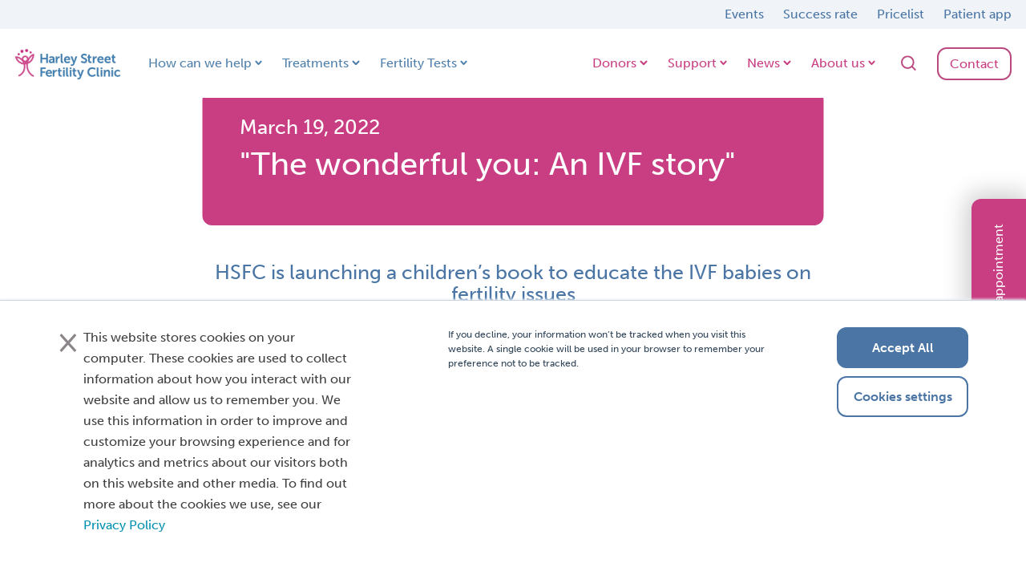

--- FILE ---
content_type: text/html; charset=UTF-8
request_url: https://hsfc.org.uk/news/harley-street-fertility-clinic-is-launching-a-childrens-book-to-educate-the-ivf-babies-on-fertility-issues
body_size: 13845
content:
<!doctype html><html lang="en"><head>
    <script src="https://cdnjs.cloudflare.com/ajax/libs/jquery/3.6.4/jquery.min.js" integrity="sha512-pumBsjNRGGqkPzKHndZMaAG+bir374sORyzM3uulLV14lN5LyykqNk8eEeUlUkB3U0M4FApyaHraT65ihJhDpQ==" crossorigin="anonymous" referrerpolicy="no-referrer"></script>
    <meta charset="utf-8">
    <title>"The wonderful you: An IVF story"</title>
    <link rel="shortcut icon" href="https://hsfc.org.uk/hubfs/harley-street-fertility-clinic-logo-3.png">
    <meta name="description" content="We have written a children's book to explain the miracles of IVF to young children. Grab your free copy this weekend.">
    
    
    
    
    
      
    
    
    
    <meta name="viewport" content="width=device-width, initial-scale=1">

    
    <meta property="og:description" content="We have written a children's book to explain the miracles of IVF to young children. Grab your free copy this weekend.">
    <meta property="og:title" content="&quot;The wonderful you: An IVF story&quot;">
    <meta name="twitter:description" content="We have written a children's book to explain the miracles of IVF to young children. Grab your free copy this weekend.">
    <meta name="twitter:title" content="&quot;The wonderful you: An IVF story&quot;">

    

    
  <script id="hs-search-input__valid-content-types" type="application/json">
    [
      
        "SITE_PAGE",
      
        "LANDING_PAGE",
      
        "BLOG_POST",
      
        "LISTING_PAGE",
      
        "KNOWLEDGE_ARTICLE",
      
        "HS_CASE_STUDY"
      
    ]
  </script>

    <style>
a.cta_button{-moz-box-sizing:content-box !important;-webkit-box-sizing:content-box !important;box-sizing:content-box !important;vertical-align:middle}.hs-breadcrumb-menu{list-style-type:none;margin:0px 0px 0px 0px;padding:0px 0px 0px 0px}.hs-breadcrumb-menu-item{float:left;padding:10px 0px 10px 10px}.hs-breadcrumb-menu-divider:before{content:'›';padding-left:10px}.hs-featured-image-link{border:0}.hs-featured-image{float:right;margin:0 0 20px 20px;max-width:50%}@media (max-width: 568px){.hs-featured-image{float:none;margin:0;width:100%;max-width:100%}}.hs-screen-reader-text{clip:rect(1px, 1px, 1px, 1px);height:1px;overflow:hidden;position:absolute !important;width:1px}
</style>

<link rel="stylesheet" href="https://hsfc.org.uk/hubfs/hub_generated/template_assets/1/104833440385/1762423578668/template_main.min.css">
<link rel="stylesheet" href="https://hsfc.org.uk/hubfs/hub_generated/template_assets/1/106431500846/1762423580566/template_dropkick.min.css">
<link rel="stylesheet" href="https://hsfc.org.uk/hubfs/hub_generated/template_assets/1/104838487152/1762423581798/template_blog.min.css">
<link rel="stylesheet" href="https://hsfc.org.uk/hubfs/hub_generated/template_assets/1/104840409727/1762423577911/template_theme-overrides.min.css">
<link rel="stylesheet" href="https://7052064.fs1.hubspotusercontent-na1.net/hubfs/7052064/hub_generated/module_assets/1/-2712622/1767118786602/module_search_input.min.css">
<link rel="stylesheet" href="https://hsfc.org.uk/hubfs/hub_generated/module_assets/1/104838682268/1743511577361/module_menu.min.css">

  <style>
    #hs_cos_wrapper_navigation-top .menu__link { color:#4A75A5; }

#hs_cos_wrapper_navigation-top .menu .menu__link:hover,
#hs_cos_wrapper_navigation-top .menu .menu__link:focus { color:#224d7d; }

#hs_cos_wrapper_navigation-top .menu__child-toggle-icon:hover,
#hs_cos_wrapper_navigation-top .menu__child-toggle-icon:focus { border-top-color:#224d7d; }

#hs_cos_wrapper_navigation-top .menu .menu__link:active { color:#729dcd; }

#hs_cos_wrapper_navigation-top .menu .menu__item--depth-1>.menu__link--active-link:after { background-color:#4A75A5; }

#hs_cos_wrapper_navigation-top .menu .menu__submenu {}

#hs_cos_wrapper_navigation-top .menu__submenu .menu__link,
#hs_cos_wrapper_navigation-top .menu__submenu .menu__link:hover,
#hs_cos_wrapper_navigation-top .menu__submenu .menu__link:focus {
  background-color:#fff;
  color:#000;
}

@media only screen and (max-width:1199px) {
  #hs_cos_wrapper_navigation-top .menu__submenu .menu__link,
  #hs_cos_wrapper_navigation-top .menu__submenu .menu__link:hover,
  #hs_cos_wrapper_navigation-top .menu__submenu .menu__link:focus {}
}

  </style>


  <style>
    #hs_cos_wrapper_navigation-primary .menu__link { color:#4F7FAB; }

#hs_cos_wrapper_navigation-primary .menu .menu__link:hover,
#hs_cos_wrapper_navigation-primary .menu .menu__link:focus { color:#275783; }

#hs_cos_wrapper_navigation-primary .menu__child-toggle-icon:hover,
#hs_cos_wrapper_navigation-primary .menu__child-toggle-icon:focus { border-top-color:#275783; }

#hs_cos_wrapper_navigation-primary .menu .menu__link:active { color:#77a7d3; }

#hs_cos_wrapper_navigation-primary .menu .menu__item--depth-1>.menu__link--active-link:after { background-color:#4F7FAB; }

#hs_cos_wrapper_navigation-primary .menu .menu__submenu {
  border:0px none;
  background-color:rgba(240,244,248,1.0);
}

#hs_cos_wrapper_navigation-primary .menu__submenu .menu__link,
#hs_cos_wrapper_navigation-primary .menu__submenu .menu__link:hover,
#hs_cos_wrapper_navigation-primary .menu__submenu .menu__link:focus {
  background-color:#fff;
  color:#000;
}

@media only screen and (max-width:1199px) {
  #hs_cos_wrapper_navigation-primary .menu__submenu .menu__link,
  #hs_cos_wrapper_navigation-primary .menu__submenu .menu__link:hover,
  #hs_cos_wrapper_navigation-primary .menu__submenu .menu__link:focus {
    background-color:rgba(240,244,248,1.0);
    color:#000000;
  }
}

  </style>


  <style>
    #hs_cos_wrapper_navigation-alt .menu .menu__submenu { background-color:rgba(250,235,242,1.0); }

#hs_cos_wrapper_navigation-alt .menu__submenu .menu__link,
#hs_cos_wrapper_navigation-alt .menu__submenu .menu__link:hover,
#hs_cos_wrapper_navigation-alt .menu__submenu .menu__link:focus {
  background-color:#fff;
  color:#000;
}

@media only screen and (max-width:1199px) {
  #hs_cos_wrapper_navigation-alt .menu__submenu .menu__link,
  #hs_cos_wrapper_navigation-alt .menu__submenu .menu__link:hover,
  #hs_cos_wrapper_navigation-alt .menu__submenu .menu__link:focus { background-color:rgba(250,235,242,1.0); }
}

  </style>

<link rel="stylesheet" href="https://hsfc.org.uk/hubfs/hub_generated/module_assets/1/107332337418/1743511661194/module_header_telephone_link.min.css">
<link rel="stylesheet" href="https://hsfc.org.uk/hubfs/hub_generated/module_assets/1/107214968900/1743511658855/module_appointment_modal.min.css">
<link rel="stylesheet" href="https://hsfc.org.uk/hubfs/hub_generated/module_assets/1/107670392663/1743511665710/module_Promobanner.min.css">
<link rel="stylesheet" href="https://hsfc.org.uk/hubfs/hub_generated/module_assets/1/107182564869/1743511656934/module_blog_hero.min.css">
<link rel="stylesheet" href="https://hsfc.org.uk/hubfs/hub_generated/module_assets/1/104940270182/1743511584125/module_Latest_News_Block.min.css">
<link rel="stylesheet" href="https://hsfc.org.uk/hubfs/hub_generated/module_assets/1/106937737598/1743511654957/module_Above_Footer_Block.min.css">
<link rel="stylesheet" href="https://hsfc.org.uk/hubfs/hub_generated/module_assets/1/106915991218/1743511652476/module_footer_content.min.css">
<style>
  @font-face {
    font-family: "Lato";
    font-weight: 400;
    font-style: normal;
    font-display: swap;
    src: url("/_hcms/googlefonts/Lato/regular.woff2") format("woff2"), url("/_hcms/googlefonts/Lato/regular.woff") format("woff");
  }
  @font-face {
    font-family: "Lato";
    font-weight: 700;
    font-style: normal;
    font-display: swap;
    src: url("/_hcms/googlefonts/Lato/700.woff2") format("woff2"), url("/_hcms/googlefonts/Lato/700.woff") format("woff");
  }
  @font-face {
    font-family: "Lato";
    font-weight: 700;
    font-style: normal;
    font-display: swap;
    src: url("/_hcms/googlefonts/Lato/700.woff2") format("woff2"), url("/_hcms/googlefonts/Lato/700.woff") format("woff");
  }
  @font-face {
    font-family: "Poppins";
    font-weight: 500;
    font-style: normal;
    font-display: swap;
    src: url("/_hcms/googlefonts/Poppins/500.woff2") format("woff2"), url("/_hcms/googlefonts/Poppins/500.woff") format("woff");
  }
  @font-face {
    font-family: "Poppins";
    font-weight: 400;
    font-style: normal;
    font-display: swap;
    src: url("/_hcms/googlefonts/Poppins/regular.woff2") format("woff2"), url("/_hcms/googlefonts/Poppins/regular.woff") format("woff");
  }
  @font-face {
    font-family: "Poppins";
    font-weight: 700;
    font-style: normal;
    font-display: swap;
    src: url("/_hcms/googlefonts/Poppins/700.woff2") format("woff2"), url("/_hcms/googlefonts/Poppins/700.woff") format("woff");
  }
  @font-face {
    font-family: "Merriweather";
    font-weight: 500;
    font-style: normal;
    font-display: swap;
    src: url("/_hcms/googlefonts/Merriweather/500.woff2") format("woff2"), url("/_hcms/googlefonts/Merriweather/500.woff") format("woff");
  }
  @font-face {
    font-family: "Merriweather";
    font-weight: 400;
    font-style: normal;
    font-display: swap;
    src: url("/_hcms/googlefonts/Merriweather/regular.woff2") format("woff2"), url("/_hcms/googlefonts/Merriweather/regular.woff") format("woff");
  }
  @font-face {
    font-family: "Merriweather";
    font-weight: 700;
    font-style: normal;
    font-display: swap;
    src: url("/_hcms/googlefonts/Merriweather/700.woff2") format("woff2"), url("/_hcms/googlefonts/Merriweather/700.woff") format("woff");
  }
</style>

<!-- Editor Styles -->
<style id="hs_editor_style" type="text/css">
/* HubSpot Styles (default) */
.footer-module-2-hidden {
  display: block !important;
}
</style>
    <script type="application/ld+json">
{
  "mainEntityOfPage" : {
    "@type" : "WebPage",
    "@id" : "https://hsfc.org.uk/news/harley-street-fertility-clinic-is-launching-a-childrens-book-to-educate-the-ivf-babies-on-fertility-issues"
  },
  "author" : {
    "name" : "Delia Corol",
    "url" : "https://hsfc.org.uk/news/author/delia",
    "@type" : "Person"
  },
  "headline" : "\"The wonderful you: An IVF story\"",
  "datePublished" : "2022-03-19T06:02:39.000Z",
  "dateModified" : "2025-05-13T14:03:55.223Z",
  "publisher" : {
    "name" : "Harley Street Fertility Clinic",
    "logo" : {
      "url" : "https://f.hubspotusercontent00.net/hubfs/7086554/harley-street-fertility-clinic-logo-3.png",
      "@type" : "ImageObject"
    },
    "@type" : "Organization"
  },
  "@context" : "https://schema.org",
  "@type" : "BlogPosting"
}
</script>


    
<!--  Added by GoogleAnalytics integration -->
<script>
var _hsp = window._hsp = window._hsp || [];
_hsp.push(['addPrivacyConsentListener', function(consent) { if (consent.allowed || (consent.categories && consent.categories.analytics)) {
  (function(i,s,o,g,r,a,m){i['GoogleAnalyticsObject']=r;i[r]=i[r]||function(){
  (i[r].q=i[r].q||[]).push(arguments)},i[r].l=1*new Date();a=s.createElement(o),
  m=s.getElementsByTagName(o)[0];a.async=1;a.src=g;m.parentNode.insertBefore(a,m)
})(window,document,'script','//www.google-analytics.com/analytics.js','ga');
  ga('create','UA-19316089-1','auto');
  ga('send','pageview');
}}]);
</script>

<!-- /Added by GoogleAnalytics integration -->

<!--  Added by GoogleAnalytics4 integration -->
<script>
var _hsp = window._hsp = window._hsp || [];
window.dataLayer = window.dataLayer || [];
function gtag(){dataLayer.push(arguments);}

var useGoogleConsentModeV2 = true;
var waitForUpdateMillis = 1000;


if (!window._hsGoogleConsentRunOnce) {
  window._hsGoogleConsentRunOnce = true;

  gtag('consent', 'default', {
    'ad_storage': 'denied',
    'analytics_storage': 'denied',
    'ad_user_data': 'denied',
    'ad_personalization': 'denied',
    'wait_for_update': waitForUpdateMillis
  });

  if (useGoogleConsentModeV2) {
    _hsp.push(['useGoogleConsentModeV2'])
  } else {
    _hsp.push(['addPrivacyConsentListener', function(consent){
      var hasAnalyticsConsent = consent && (consent.allowed || (consent.categories && consent.categories.analytics));
      var hasAdsConsent = consent && (consent.allowed || (consent.categories && consent.categories.advertisement));

      gtag('consent', 'update', {
        'ad_storage': hasAdsConsent ? 'granted' : 'denied',
        'analytics_storage': hasAnalyticsConsent ? 'granted' : 'denied',
        'ad_user_data': hasAdsConsent ? 'granted' : 'denied',
        'ad_personalization': hasAdsConsent ? 'granted' : 'denied'
      });
    }]);
  }
}

gtag('js', new Date());
gtag('set', 'developer_id.dZTQ1Zm', true);
gtag('config', 'G-FKCVVL4Z7E');
</script>
<script async src="https://www.googletagmanager.com/gtag/js?id=G-FKCVVL4Z7E"></script>

<!-- /Added by GoogleAnalytics4 integration -->

<!--  Added by GoogleTagManager integration -->
<script>
var _hsp = window._hsp = window._hsp || [];
window.dataLayer = window.dataLayer || [];
function gtag(){dataLayer.push(arguments);}

var useGoogleConsentModeV2 = true;
var waitForUpdateMillis = 1000;



var hsLoadGtm = function loadGtm() {
    if(window._hsGtmLoadOnce) {
      return;
    }

    if (useGoogleConsentModeV2) {

      gtag('set','developer_id.dZTQ1Zm',true);

      gtag('consent', 'default', {
      'ad_storage': 'denied',
      'analytics_storage': 'denied',
      'ad_user_data': 'denied',
      'ad_personalization': 'denied',
      'wait_for_update': waitForUpdateMillis
      });

      _hsp.push(['useGoogleConsentModeV2'])
    }

    (function(w,d,s,l,i){w[l]=w[l]||[];w[l].push({'gtm.start':
    new Date().getTime(),event:'gtm.js'});var f=d.getElementsByTagName(s)[0],
    j=d.createElement(s),dl=l!='dataLayer'?'&l='+l:'';j.async=true;j.src=
    'https://www.googletagmanager.com/gtm.js?id='+i+dl;f.parentNode.insertBefore(j,f);
    })(window,document,'script','dataLayer','GTM-59XZ425');

    window._hsGtmLoadOnce = true;
};

_hsp.push(['addPrivacyConsentListener', function(consent){
  if(consent.allowed || (consent.categories && consent.categories.analytics)){
    hsLoadGtm();
  }
}]);

</script>

<!-- /Added by GoogleTagManager integration -->



<meta property="og:url" content="https://hsfc.org.uk/news/harley-street-fertility-clinic-is-launching-a-childrens-book-to-educate-the-ivf-babies-on-fertility-issues">
<meta name="twitter:card" content="summary">

<link rel="canonical" href="https://hsfc.org.uk/news/harley-street-fertility-clinic-is-launching-a-childrens-book-to-educate-the-ivf-babies-on-fertility-issues">

<meta property="og:type" content="article">
<link rel="alternate" type="application/rss+xml" href="https://hsfc.org.uk/news/rss.xml">
<meta name="twitter:domain" content="hsfc.org.uk">
<script src="//platform.linkedin.com/in.js" type="text/javascript">
    lang: en_US
</script>

<meta http-equiv="content-language" content="en">





<meta name="robots" content="noindex, nofollow">
    <link rel="stylesheet" href="https://use.typekit.net/bsg5wqe.css">
    <link rel="stylesheet" href="https://cdnjs.cloudflare.com/ajax/libs/aos/2.3.4/aos.css">
    <script src="https://cdnjs.cloudflare.com/ajax/libs/aos/2.3.4/aos.js"></script>
    
    <script src="https://cdnjs.cloudflare.com/ajax/libs/gsap/3.11.4/gsap.min.js"></script>
    <script src="https://cdnjs.cloudflare.com/ajax/libs/gsap/3.11.4/ScrollTrigger.min.js"></script>
    <link rel="stylesheet" href="https://cdn.jsdelivr.net/npm/swiper@9/swiper-bundle.min.css">
    
    <script src="https://cdn.jsdelivr.net/npm/quasar@1.14.7/dist/quasar.umd.min.js"></script>
    
    <script src="https://js.stripe.com/v3/"></script>
    <script src="https://cdn.jsdelivr.net/npm/swiper@9/swiper-bundle.min.js"></script>
    <script src="https://unpkg.com/isotope-layout@3.0.6/dist/isotope.pkgd.js"></script>
    
  <meta name="generator" content="HubSpot"></head>
  <body>
<!--  Added by GoogleTagManager integration -->
<noscript><iframe src="https://www.googletagmanager.com/ns.html?id=GTM-59XZ425" height="0" width="0" style="display:none;visibility:hidden"></iframe></noscript>

<!-- /Added by GoogleTagManager integration -->

    <div class="body-wrapper   hs-content-id-123347554873 hs-blog-post hs-blog-id-85465531815">
      
        <div data-global-resource-path="hsfc-new/templates/partials/header.html"><!-- <header class="header">

  

  <div class="header__container content-wrapper">

    

    <div class="header__logo header__logo--main">
    </div>
    <div class="header__navigation header--element">
    </div>

    

    <div class="header__column">

      

      <div class="header__row-1">
        
        <div class="header__search header--element">
          <div id="hs_cos_wrapper_site_search" class="hs_cos_wrapper hs_cos_wrapper_widget hs_cos_wrapper_type_module" style="" data-hs-cos-general-type="widget" data-hs-cos-type="module" >




  








<div class="hs-search-field">

    <div class="hs-search-field__bar">
      <form data-hs-do-not-collect="true" action="/hs-search-results">
        
        <input type="text" class="hs-search-field__input" name="term" autocomplete="off" aria-label="Search" placeholder="Search here...">

        
          
            <input type="hidden" name="type" value="SITE_PAGE">
          
        
          
            <input type="hidden" name="type" value="LANDING_PAGE">
          
        
          
            <input type="hidden" name="type" value="BLOG_POST">
          
        
          
        
          
        
          
        

        
      </form>
    </div>
    <ul class="hs-search-field__suggestions"></ul>
</div></div>
        </div>
      </div>

    </div>

  </div>

</header> -->

<header class="site-header">
    <div class="top-nav">
        <div class="site-container">
            <div class="top-nav__menu">
              
                <div id="hs_cos_wrapper_navigation-top" class="hs_cos_wrapper hs_cos_wrapper_widget hs_cos_wrapper_type_module" style="" data-hs-cos-general-type="widget" data-hs-cos-type="module">









<nav class="menu menu--desktop" aria-label="Main menu">
  <ul class="menu__wrapper no-list">
    

  

  

  
    
    <li class="menu__item menu__item--depth-1  hs-skip-lang-url-rewrite">
      
        <a class="menu__link   " href="https://hsfc.org.uk/events-and-webinars">Events</a>
      
      
    </li>
  
  
    
    <li class="menu__item menu__item--depth-1  hs-skip-lang-url-rewrite">
      
        <a class="menu__link   " href="https://hsfc.org.uk/about-us/hsfc-success-rates">Success rate</a>
      
      
    </li>
  
  
    
    <li class="menu__item menu__item--depth-1  hs-skip-lang-url-rewrite">
      
        <a class="menu__link   " href="https://hsfc.org.uk/pricing">Pricelist</a>
      
      
    </li>
  
  
    
    <li class="menu__item menu__item--depth-1  hs-skip-lang-url-rewrite">
      
        <a class="menu__link   " href="https://hsfc.org.uk/wawa" target="_blank" rel="noopener">Patient app</a>
      
      
    </li>
  
  


  </ul>
</nav>



<nav class="menu menu--mobile" aria-label="Main menu">
  <ul class="menu__wrapper no-list">
    

  

  

  
    
    <li class="menu__item menu__item--depth-1  hs-skip-lang-url-rewrite">
      
        <a class="menu__link   " href="https://hsfc.org.uk/events-and-webinars">Events</a>
      
      
    </li>
  
  
    
    <li class="menu__item menu__item--depth-1  hs-skip-lang-url-rewrite">
      
        <a class="menu__link   " href="https://hsfc.org.uk/about-us/hsfc-success-rates">Success rate</a>
      
      
    </li>
  
  
    
    <li class="menu__item menu__item--depth-1  hs-skip-lang-url-rewrite">
      
        <a class="menu__link   " href="https://hsfc.org.uk/pricing">Pricelist</a>
      
      
    </li>
  
  
    
    <li class="menu__item menu__item--depth-1  hs-skip-lang-url-rewrite">
      
        <a class="menu__link   " href="https://hsfc.org.uk/wawa" target="_blank" rel="noopener">Patient app</a>
      
      
    </li>
  
  


  </ul>
</nav></div>
              
              
            </div>
        </div>
    </div>
    
    <div class="main-nav">
        <div class="site-container">
            <div class="desktop-container">
                <div class="logo-container">
                  <div id="hs_cos_wrapper_site_logo" class="hs_cos_wrapper hs_cos_wrapper_widget hs_cos_wrapper_type_module widget-type-logo" style="" data-hs-cos-general-type="widget" data-hs-cos-type="module">
  






















  
  <span id="hs_cos_wrapper_site_logo_hs_logo_widget" class="hs_cos_wrapper hs_cos_wrapper_widget hs_cos_wrapper_type_logo" style="" data-hs-cos-general-type="widget" data-hs-cos-type="logo"><a href="https://hsfc.org.uk" id="hs-link-site_logo_hs_logo_widget" style="border-width:0px;border:0px;"><img src="https://hsfc.org.uk/hubfs/Screenshot%202022-11-30%20at%2021.07.49.svg" class="hs-image-widget " height="103" style="height: auto;width:134px;border-width:0px;border:0px;" width="134" alt="Harley Street Fertility Clinic - Homepage" title="Harley Street Fertility Clinic - Homepage"></a></span>
</div>
                </div>
                
                  <div class="main-nav__menu">
                    <div id="hs_cos_wrapper_navigation-primary" class="hs_cos_wrapper hs_cos_wrapper_widget hs_cos_wrapper_type_module" style="" data-hs-cos-general-type="widget" data-hs-cos-type="module">









<nav class="menu menu--desktop" aria-label="Main menu">
  <ul class="menu__wrapper no-list">
    

  

  

  
    
    <li class="menu__item menu__item--depth-1 menu__item--has-submenu hs-skip-lang-url-rewrite">
      
        <a class="menu__link menu__link--toggle  " href="https://hsfc.org.uk/fertility-questions-answers" aria-haspopup="true" aria-expanded="false">How can we help</a>
      
      
        
          <button class="menu__child-toggle no-button" aria-expanded="false">
            <svg xmlns="http://www.w3.org/2000/svg" width="9.466" height="5.733" viewbox="0 0 9.466 5.733">
              <path id="Path_46" data-name="Path 46" d="M2249.167,67l3.319,3.319L2255.8,67" transform="translate(-2247.752 -65.586)" fill="none" stroke="#4F7FAB" stroke-linecap="round" stroke-linejoin="round" stroke-width="2" />
            </svg>
          </button>
          <ul class="menu__submenu menu__submenu--level-2 no-list">
            
            
              
    <li class="menu__item menu__item--depth-2  hs-skip-lang-url-rewrite">
      
        <a class="menu__link   " href="https://hsfc.org.uk/fertility-questions-answers/understanding-infertility">Understanding Infertility</a>
      
      
    </li>
  
            
              
    <li class="menu__item menu__item--depth-2  hs-skip-lang-url-rewrite">
      
        <a class="menu__link   " href="https://hsfc.org.uk/fertility-questions-answers/trouble-getting-pregnant">Im having trouble getting pregnant</a>
      
      
    </li>
  
            
              
    <li class="menu__item menu__item--depth-2  hs-skip-lang-url-rewrite">
      
        <a class="menu__link   " href="https://hsfc.org.uk/fertility-questions-answers/how-we-support-your-treatment">I know what treatment I need</a>
      
      
    </li>
  
            
              
    <li class="menu__item menu__item--depth-2  hs-skip-lang-url-rewrite">
      
        <a class="menu__link   " href="https://hsfc.org.uk/fertility-questions-answers/how-to-become-an-egg-donor">I would like to become a donor</a>
      
      
    </li>
  
            
              
    <li class="menu__item menu__item--depth-2  hs-skip-lang-url-rewrite">
      
        <a class="menu__link   " href="https://hsfc.org.uk/fertility-questions-answers/ivf-explained">IVF Explained</a>
      
      
    </li>
  
            
              
    <li class="menu__item menu__item--depth-2  hs-skip-lang-url-rewrite">
      
        <a class="menu__link   " href="https://hsfc.org.uk/preserving-your-fertility-to-secure-future-family-life">I would like to preserve my fertility</a>
      
      
        
      
    </li>
  
            
          </ul>
          
      
    </li>
  
  
    
    <li class="menu__item menu__item--depth-1 menu__item--has-submenu hs-skip-lang-url-rewrite">
      
        <a class="menu__link menu__link--toggle  " href="https://hsfc.org.uk/fertility-treatments" aria-haspopup="true" aria-expanded="false">Treatments</a>
      
      
        
          <button class="menu__child-toggle no-button" aria-expanded="false">
            <svg xmlns="http://www.w3.org/2000/svg" width="9.466" height="5.733" viewbox="0 0 9.466 5.733">
              <path id="Path_46" data-name="Path 46" d="M2249.167,67l3.319,3.319L2255.8,67" transform="translate(-2247.752 -65.586)" fill="none" stroke="#4F7FAB" stroke-linecap="round" stroke-linejoin="round" stroke-width="2" />
            </svg>
          </button>
          <ul class="menu__submenu menu__submenu--level-2 no-list">
            
            
              
    <li class="menu__item menu__item--depth-2  hs-skip-lang-url-rewrite">
      
        <a class="menu__link   " href="https://hsfc.org.uk/fertility-treatments">Fertility Treatment</a>
      
      
        
      
    </li>
  
            
              
    <li class="menu__item menu__item--depth-2  hs-skip-lang-url-rewrite">
      
        <a class="menu__link   " href="https://hsfc.org.uk/fertility-treatments/preserve-fertility">Fertility Preservation</a>
      
      
        
      
    </li>
  
            
              
    <li class="menu__item menu__item--depth-2  hs-skip-lang-url-rewrite">
      
        <a class="menu__link   " href="https://hsfc.org.uk/fertility-treatments/advanced-fertility-investigation">Advanced Investigation</a>
      
      
        
      
    </li>
  
            
              
    <li class="menu__item menu__item--depth-2  hs-skip-lang-url-rewrite">
      
        <a class="menu__link   " href="https://hsfc.org.uk/fertility-treatments/specialised-fertility-treatment">Specialised IVF Treatments</a>
      
      
        
      
    </li>
  
            
          </ul>
          
      
    </li>
  
  
    
    <li class="menu__item menu__item--depth-1 menu__item--has-submenu hs-skip-lang-url-rewrite">
      
        <a class="menu__link menu__link--toggle  " href="https://hsfc.org.uk/fertility-test" aria-haspopup="true" aria-expanded="false">Fertility Tests</a>
      
      
        
          <button class="menu__child-toggle no-button" aria-expanded="false">
            <svg xmlns="http://www.w3.org/2000/svg" width="9.466" height="5.733" viewbox="0 0 9.466 5.733">
              <path id="Path_46" data-name="Path 46" d="M2249.167,67l3.319,3.319L2255.8,67" transform="translate(-2247.752 -65.586)" fill="none" stroke="#4F7FAB" stroke-linecap="round" stroke-linejoin="round" stroke-width="2" />
            </svg>
          </button>
          <ul class="menu__submenu menu__submenu--level-2 no-list">
            
            
              
    <li class="menu__item menu__item--depth-2  hs-skip-lang-url-rewrite">
      
        <a class="menu__link   " href="https://hsfc.org.uk/fertility-test/female-fertility-test">Female Fertility Tests</a>
      
      
        
      
    </li>
  
            
              
    <li class="menu__item menu__item--depth-2  hs-skip-lang-url-rewrite">
      
        <a class="menu__link   " href="https://hsfc.org.uk/fertility-test/male-fertility-test">Male Fertility Tests</a>
      
      
    </li>
  
            
              
    <li class="menu__item menu__item--depth-2  hs-skip-lang-url-rewrite">
      
        <a class="menu__link   " href="https://hsfc.org.uk/fertility-test/couple-fertility-test">Couple Fertility Tests</a>
      
      
    </li>
  
            
          </ul>
          
      
    </li>
  
  


  </ul>
</nav>



<nav class="menu menu--mobile" aria-label="Main menu">
  <ul class="menu__wrapper no-list">
    

  

  

  
    
    <li class="menu__item menu__item--depth-1 menu__item--has-submenu hs-skip-lang-url-rewrite">
      
        <a class="menu__link menu__link--toggle  " href="https://hsfc.org.uk/fertility-questions-answers" aria-haspopup="true" aria-expanded="false">How can we help</a>
      
      
        
          <button class="menu__child-toggle no-button" aria-expanded="false">
            <svg xmlns="http://www.w3.org/2000/svg" width="9.466" height="5.733" viewbox="0 0 9.466 5.733">
              <path id="Path_46" data-name="Path 46" d="M2249.167,67l3.319,3.319L2255.8,67" transform="translate(-2247.752 -65.586)" fill="none" stroke="#4F7FAB" stroke-linecap="round" stroke-linejoin="round" stroke-width="2" />
            </svg>
          </button>
          <ul class="menu__submenu menu__submenu--level-2 no-list">
            
            
              
    <li class="menu__item menu__item--depth-2  hs-skip-lang-url-rewrite">
      
        <a class="menu__link   " href="https://hsfc.org.uk/fertility-questions-answers/understanding-infertility">Understanding Infertility</a>
      
      
    </li>
  
            
              
    <li class="menu__item menu__item--depth-2  hs-skip-lang-url-rewrite">
      
        <a class="menu__link   " href="https://hsfc.org.uk/fertility-questions-answers/trouble-getting-pregnant">Im having trouble getting pregnant</a>
      
      
    </li>
  
            
              
    <li class="menu__item menu__item--depth-2  hs-skip-lang-url-rewrite">
      
        <a class="menu__link   " href="https://hsfc.org.uk/fertility-questions-answers/how-we-support-your-treatment">I know what treatment I need</a>
      
      
    </li>
  
            
              
    <li class="menu__item menu__item--depth-2  hs-skip-lang-url-rewrite">
      
        <a class="menu__link   " href="https://hsfc.org.uk/fertility-questions-answers/how-to-become-an-egg-donor">I would like to become a donor</a>
      
      
    </li>
  
            
              
    <li class="menu__item menu__item--depth-2  hs-skip-lang-url-rewrite">
      
        <a class="menu__link   " href="https://hsfc.org.uk/fertility-questions-answers/ivf-explained">IVF Explained</a>
      
      
    </li>
  
            
              
    <li class="menu__item menu__item--depth-2  hs-skip-lang-url-rewrite">
      
        <a class="menu__link   " href="https://hsfc.org.uk/preserving-your-fertility-to-secure-future-family-life">I would like to preserve my fertility</a>
      
      
        
      
    </li>
  
            
          </ul>
          
      
    </li>
  
  
    
    <li class="menu__item menu__item--depth-1 menu__item--has-submenu hs-skip-lang-url-rewrite">
      
        <a class="menu__link menu__link--toggle  " href="https://hsfc.org.uk/fertility-treatments" aria-haspopup="true" aria-expanded="false">Treatments</a>
      
      
        
          <button class="menu__child-toggle no-button" aria-expanded="false">
            <svg xmlns="http://www.w3.org/2000/svg" width="9.466" height="5.733" viewbox="0 0 9.466 5.733">
              <path id="Path_46" data-name="Path 46" d="M2249.167,67l3.319,3.319L2255.8,67" transform="translate(-2247.752 -65.586)" fill="none" stroke="#4F7FAB" stroke-linecap="round" stroke-linejoin="round" stroke-width="2" />
            </svg>
          </button>
          <ul class="menu__submenu menu__submenu--level-2 no-list">
            
            
              
    <li class="menu__item menu__item--depth-2  hs-skip-lang-url-rewrite">
      
        <a class="menu__link   " href="https://hsfc.org.uk/fertility-treatments">Fertility Treatment</a>
      
      
        
      
    </li>
  
            
              
    <li class="menu__item menu__item--depth-2  hs-skip-lang-url-rewrite">
      
        <a class="menu__link   " href="https://hsfc.org.uk/fertility-treatments/preserve-fertility">Fertility Preservation</a>
      
      
        
      
    </li>
  
            
              
    <li class="menu__item menu__item--depth-2  hs-skip-lang-url-rewrite">
      
        <a class="menu__link   " href="https://hsfc.org.uk/fertility-treatments/advanced-fertility-investigation">Advanced Investigation</a>
      
      
        
      
    </li>
  
            
              
    <li class="menu__item menu__item--depth-2  hs-skip-lang-url-rewrite">
      
        <a class="menu__link   " href="https://hsfc.org.uk/fertility-treatments/specialised-fertility-treatment">Specialised IVF Treatments</a>
      
      
        
      
    </li>
  
            
          </ul>
          
      
    </li>
  
  
    
    <li class="menu__item menu__item--depth-1 menu__item--has-submenu hs-skip-lang-url-rewrite">
      
        <a class="menu__link menu__link--toggle  " href="https://hsfc.org.uk/fertility-test" aria-haspopup="true" aria-expanded="false">Fertility Tests</a>
      
      
        
          <button class="menu__child-toggle no-button" aria-expanded="false">
            <svg xmlns="http://www.w3.org/2000/svg" width="9.466" height="5.733" viewbox="0 0 9.466 5.733">
              <path id="Path_46" data-name="Path 46" d="M2249.167,67l3.319,3.319L2255.8,67" transform="translate(-2247.752 -65.586)" fill="none" stroke="#4F7FAB" stroke-linecap="round" stroke-linejoin="round" stroke-width="2" />
            </svg>
          </button>
          <ul class="menu__submenu menu__submenu--level-2 no-list">
            
            
              
    <li class="menu__item menu__item--depth-2  hs-skip-lang-url-rewrite">
      
        <a class="menu__link   " href="https://hsfc.org.uk/fertility-test/female-fertility-test">Female Fertility Tests</a>
      
      
        
      
    </li>
  
            
              
    <li class="menu__item menu__item--depth-2  hs-skip-lang-url-rewrite">
      
        <a class="menu__link   " href="https://hsfc.org.uk/fertility-test/male-fertility-test">Male Fertility Tests</a>
      
      
    </li>
  
            
              
    <li class="menu__item menu__item--depth-2  hs-skip-lang-url-rewrite">
      
        <a class="menu__link   " href="https://hsfc.org.uk/fertility-test/couple-fertility-test">Couple Fertility Tests</a>
      
      
    </li>
  
            
          </ul>
          
      
    </li>
  
  


  </ul>
</nav></div>
                  </div>
                  <div class="main-nav__alt-menu">
                    <div id="hs_cos_wrapper_navigation-alt" class="hs_cos_wrapper hs_cos_wrapper_widget hs_cos_wrapper_type_module" style="" data-hs-cos-general-type="widget" data-hs-cos-type="module">









<nav class="menu menu--desktop" aria-label="Main menu">
  <ul class="menu__wrapper no-list">
    

  

  

  
    
    <li class="menu__item menu__item--depth-1 menu__item--has-submenu hs-skip-lang-url-rewrite">
      
        <a class="menu__link menu__link--toggle  " href="https://hsfc.org.uk/become-a-donor" aria-haspopup="true" aria-expanded="false">Donors</a>
      
      
        
          <button class="menu__child-toggle no-button" aria-expanded="false">
            <svg xmlns="http://www.w3.org/2000/svg" width="9.466" height="5.733" viewbox="0 0 9.466 5.733">
              <path id="Path_46" data-name="Path 46" d="M2249.167,67l3.319,3.319L2255.8,67" transform="translate(-2247.752 -65.586)" fill="none" stroke=" #C93E82" stroke-linecap="round" stroke-linejoin="round" stroke-width="2" />
            </svg>
          </button>
          <ul class="menu__submenu menu__submenu--level-2 no-list">
            
            
              
    <li class="menu__item menu__item--depth-2  hs-skip-lang-url-rewrite">
      
        <a class="menu__link   " href="https://hsfc.org.uk/become-a-donor/egg-donor">Become an egg donor</a>
      
      
    </li>
  
            
              
    <li class="menu__item menu__item--depth-2  hs-skip-lang-url-rewrite">
      
        <a class="menu__link   " href="https://hsfc.org.uk/become-a-donor/sperm-donor">Become a sperm donor</a>
      
      
    </li>
  
            
          </ul>
          
      
    </li>
  
  
    
    <li class="menu__item menu__item--depth-1 menu__item--has-submenu hs-skip-lang-url-rewrite">
      
        <a class="menu__link menu__link--toggle  " href="https://hsfc.org.uk/fertility-support" aria-haspopup="true" aria-expanded="false">Support</a>
      
      
        
          <button class="menu__child-toggle no-button" aria-expanded="false">
            <svg xmlns="http://www.w3.org/2000/svg" width="9.466" height="5.733" viewbox="0 0 9.466 5.733">
              <path id="Path_46" data-name="Path 46" d="M2249.167,67l3.319,3.319L2255.8,67" transform="translate(-2247.752 -65.586)" fill="none" stroke=" #C93E82" stroke-linecap="round" stroke-linejoin="round" stroke-width="2" />
            </svg>
          </button>
          <ul class="menu__submenu menu__submenu--level-2 no-list">
            
            
              
    <li class="menu__item menu__item--depth-2  hs-skip-lang-url-rewrite">
      
        <a class="menu__link   " href="https://hsfc.org.uk/fertility-support">Fertility Support</a>
      
      
    </li>
  
            
              
    <li class="menu__item menu__item--depth-2  hs-skip-lang-url-rewrite">
      
        <a class="menu__link   " href="https://hsfc.org.uk/fertility-support/acupuncture">Acupuncture</a>
      
      
    </li>
  
            
              
    <li class="menu__item menu__item--depth-2  hs-skip-lang-url-rewrite">
      
        <a class="menu__link   " href="https://hsfc.org.uk/fertility-support/nutrition">Nutrition</a>
      
      
    </li>
  
            
              
    <li class="menu__item menu__item--depth-2  hs-skip-lang-url-rewrite">
      
        <a class="menu__link   " href="https://hsfc.org.uk/fertility-support/fertility-coaching">Fertility Coaching</a>
      
      
    </li>
  
            
              
    <li class="menu__item menu__item--depth-2  hs-skip-lang-url-rewrite">
      
        <a class="menu__link   " href="https://hsfc.org.uk/fertility-support/fertility-treatment-funding">Finance packages</a>
      
      
    </li>
  
            
          </ul>
          
      
    </li>
  
  
    
    <li class="menu__item menu__item--depth-1 menu__item--has-submenu hs-skip-lang-url-rewrite">
      
        <a class="menu__link menu__link--toggle  " href="https://hsfc.org.uk/latest-news-blogs-webinars-and-events-at-harley-street-fertility" aria-haspopup="true" aria-expanded="false">News</a>
      
      
        
          <button class="menu__child-toggle no-button" aria-expanded="false">
            <svg xmlns="http://www.w3.org/2000/svg" width="9.466" height="5.733" viewbox="0 0 9.466 5.733">
              <path id="Path_46" data-name="Path 46" d="M2249.167,67l3.319,3.319L2255.8,67" transform="translate(-2247.752 -65.586)" fill="none" stroke=" #C93E82" stroke-linecap="round" stroke-linejoin="round" stroke-width="2" />
            </svg>
          </button>
          <ul class="menu__submenu menu__submenu--level-2 no-list">
            
            
              
    <li class="menu__item menu__item--depth-2  hs-skip-lang-url-rewrite">
      
        <a class="menu__link   " href="https://hsfc.org.uk/news">Blog</a>
      
      
    </li>
  
            
              
    <li class="menu__item menu__item--depth-2  hs-skip-lang-url-rewrite">
      
        <a class="menu__link   " href="https://hsfc.org.uk/patient-stories">Patient Stories</a>
      
      
    </li>
  
            
              
    <li class="menu__item menu__item--depth-2  hs-skip-lang-url-rewrite">
      
        <a class="menu__link   " href="https://hsfc.org.uk/events-and-webinars">Webinars</a>
      
      
    </li>
  
            
              
    <li class="menu__item menu__item--depth-2  hs-skip-lang-url-rewrite">
      
        <a class="menu__link   " href="https://hsfc.org.uk/podcasts">Podcasts</a>
      
      
    </li>
  
            
              
    <li class="menu__item menu__item--depth-2  hs-skip-lang-url-rewrite">
      
        <a class="menu__link   " href="https://hsfc.org.uk/press-news">Press Office</a>
      
      
    </li>
  
            
          </ul>
          
      
    </li>
  
  
    
    <li class="menu__item menu__item--depth-1 menu__item--has-submenu hs-skip-lang-url-rewrite">
      
        <a class="menu__link menu__link--toggle  " href="https://hsfc.org.uk/about-us" aria-haspopup="true" aria-expanded="false">About us</a>
      
      
        
          <button class="menu__child-toggle no-button" aria-expanded="false">
            <svg xmlns="http://www.w3.org/2000/svg" width="9.466" height="5.733" viewbox="0 0 9.466 5.733">
              <path id="Path_46" data-name="Path 46" d="M2249.167,67l3.319,3.319L2255.8,67" transform="translate(-2247.752 -65.586)" fill="none" stroke=" #C93E82" stroke-linecap="round" stroke-linejoin="round" stroke-width="2" />
            </svg>
          </button>
          <ul class="menu__submenu menu__submenu--level-2 no-list">
            
            
              
    <li class="menu__item menu__item--depth-2  hs-skip-lang-url-rewrite">
      
        <a class="menu__link   " href="https://hsfc.org.uk/about-us/why-choose-hsfc">Why choose Harley Street</a>
      
      
    </li>
  
            
              
    <li class="menu__item menu__item--depth-2  hs-skip-lang-url-rewrite">
      
        <a class="menu__link   " href="https://hsfc.org.uk/about-us/hsfc-team">Meet the team</a>
      
      
    </li>
  
            
              
    <li class="menu__item menu__item--depth-2  hs-skip-lang-url-rewrite">
      
        <a class="menu__link   " href="https://hsfc.org.uk/career">Join the team</a>
      
      
    </li>
  
            
              
    <li class="menu__item menu__item--depth-2  hs-skip-lang-url-rewrite">
      
        <a class="menu__link   " href="https://hsfc.org.uk/hsfc-partners">Our Partners</a>
      
      
        
      
    </li>
  
            
              
    <li class="menu__item menu__item--depth-2  hs-skip-lang-url-rewrite">
      
        <a class="menu__link   " href="https://hsfc.org.uk/faq">FAQ's</a>
      
      
    </li>
  
            
              
    <li class="menu__item menu__item--depth-2  hs-skip-lang-url-rewrite">
      
        <a class="menu__link   " href="https://hsfc.org.uk/fertility-jargon-buster">Jargon Buster</a>
      
      
    </li>
  
            
          </ul>
          
      
    </li>
  
  


  </ul>
</nav>



<nav class="menu menu--mobile" aria-label="Main menu">
  <ul class="menu__wrapper no-list">
    

  

  

  
    
    <li class="menu__item menu__item--depth-1 menu__item--has-submenu hs-skip-lang-url-rewrite">
      
        <a class="menu__link menu__link--toggle  " href="https://hsfc.org.uk/become-a-donor" aria-haspopup="true" aria-expanded="false">Donors</a>
      
      
        
          <button class="menu__child-toggle no-button" aria-expanded="false">
            <svg xmlns="http://www.w3.org/2000/svg" width="9.466" height="5.733" viewbox="0 0 9.466 5.733">
              <path id="Path_46" data-name="Path 46" d="M2249.167,67l3.319,3.319L2255.8,67" transform="translate(-2247.752 -65.586)" fill="none" stroke=" #C93E82" stroke-linecap="round" stroke-linejoin="round" stroke-width="2" />
            </svg>
          </button>
          <ul class="menu__submenu menu__submenu--level-2 no-list">
            
            
              
    <li class="menu__item menu__item--depth-2  hs-skip-lang-url-rewrite">
      
        <a class="menu__link   " href="https://hsfc.org.uk/become-a-donor/egg-donor">Become an egg donor</a>
      
      
    </li>
  
            
              
    <li class="menu__item menu__item--depth-2  hs-skip-lang-url-rewrite">
      
        <a class="menu__link   " href="https://hsfc.org.uk/become-a-donor/sperm-donor">Become a sperm donor</a>
      
      
    </li>
  
            
          </ul>
          
      
    </li>
  
  
    
    <li class="menu__item menu__item--depth-1 menu__item--has-submenu hs-skip-lang-url-rewrite">
      
        <a class="menu__link menu__link--toggle  " href="https://hsfc.org.uk/fertility-support" aria-haspopup="true" aria-expanded="false">Support</a>
      
      
        
          <button class="menu__child-toggle no-button" aria-expanded="false">
            <svg xmlns="http://www.w3.org/2000/svg" width="9.466" height="5.733" viewbox="0 0 9.466 5.733">
              <path id="Path_46" data-name="Path 46" d="M2249.167,67l3.319,3.319L2255.8,67" transform="translate(-2247.752 -65.586)" fill="none" stroke=" #C93E82" stroke-linecap="round" stroke-linejoin="round" stroke-width="2" />
            </svg>
          </button>
          <ul class="menu__submenu menu__submenu--level-2 no-list">
            
            
              
    <li class="menu__item menu__item--depth-2  hs-skip-lang-url-rewrite">
      
        <a class="menu__link   " href="https://hsfc.org.uk/fertility-support">Fertility Support</a>
      
      
    </li>
  
            
              
    <li class="menu__item menu__item--depth-2  hs-skip-lang-url-rewrite">
      
        <a class="menu__link   " href="https://hsfc.org.uk/fertility-support/acupuncture">Acupuncture</a>
      
      
    </li>
  
            
              
    <li class="menu__item menu__item--depth-2  hs-skip-lang-url-rewrite">
      
        <a class="menu__link   " href="https://hsfc.org.uk/fertility-support/nutrition">Nutrition</a>
      
      
    </li>
  
            
              
    <li class="menu__item menu__item--depth-2  hs-skip-lang-url-rewrite">
      
        <a class="menu__link   " href="https://hsfc.org.uk/fertility-support/fertility-coaching">Fertility Coaching</a>
      
      
    </li>
  
            
              
    <li class="menu__item menu__item--depth-2  hs-skip-lang-url-rewrite">
      
        <a class="menu__link   " href="https://hsfc.org.uk/fertility-support/fertility-treatment-funding">Finance packages</a>
      
      
    </li>
  
            
          </ul>
          
      
    </li>
  
  
    
    <li class="menu__item menu__item--depth-1 menu__item--has-submenu hs-skip-lang-url-rewrite">
      
        <a class="menu__link menu__link--toggle  " href="https://hsfc.org.uk/latest-news-blogs-webinars-and-events-at-harley-street-fertility" aria-haspopup="true" aria-expanded="false">News</a>
      
      
        
          <button class="menu__child-toggle no-button" aria-expanded="false">
            <svg xmlns="http://www.w3.org/2000/svg" width="9.466" height="5.733" viewbox="0 0 9.466 5.733">
              <path id="Path_46" data-name="Path 46" d="M2249.167,67l3.319,3.319L2255.8,67" transform="translate(-2247.752 -65.586)" fill="none" stroke=" #C93E82" stroke-linecap="round" stroke-linejoin="round" stroke-width="2" />
            </svg>
          </button>
          <ul class="menu__submenu menu__submenu--level-2 no-list">
            
            
              
    <li class="menu__item menu__item--depth-2  hs-skip-lang-url-rewrite">
      
        <a class="menu__link   " href="https://hsfc.org.uk/news">Blog</a>
      
      
    </li>
  
            
              
    <li class="menu__item menu__item--depth-2  hs-skip-lang-url-rewrite">
      
        <a class="menu__link   " href="https://hsfc.org.uk/patient-stories">Patient Stories</a>
      
      
    </li>
  
            
              
    <li class="menu__item menu__item--depth-2  hs-skip-lang-url-rewrite">
      
        <a class="menu__link   " href="https://hsfc.org.uk/events-and-webinars">Webinars</a>
      
      
    </li>
  
            
              
    <li class="menu__item menu__item--depth-2  hs-skip-lang-url-rewrite">
      
        <a class="menu__link   " href="https://hsfc.org.uk/podcasts">Podcasts</a>
      
      
    </li>
  
            
              
    <li class="menu__item menu__item--depth-2  hs-skip-lang-url-rewrite">
      
        <a class="menu__link   " href="https://hsfc.org.uk/press-news">Press Office</a>
      
      
    </li>
  
            
          </ul>
          
      
    </li>
  
  
    
    <li class="menu__item menu__item--depth-1 menu__item--has-submenu hs-skip-lang-url-rewrite">
      
        <a class="menu__link menu__link--toggle  " href="https://hsfc.org.uk/about-us" aria-haspopup="true" aria-expanded="false">About us</a>
      
      
        
          <button class="menu__child-toggle no-button" aria-expanded="false">
            <svg xmlns="http://www.w3.org/2000/svg" width="9.466" height="5.733" viewbox="0 0 9.466 5.733">
              <path id="Path_46" data-name="Path 46" d="M2249.167,67l3.319,3.319L2255.8,67" transform="translate(-2247.752 -65.586)" fill="none" stroke=" #C93E82" stroke-linecap="round" stroke-linejoin="round" stroke-width="2" />
            </svg>
          </button>
          <ul class="menu__submenu menu__submenu--level-2 no-list">
            
            
              
    <li class="menu__item menu__item--depth-2  hs-skip-lang-url-rewrite">
      
        <a class="menu__link   " href="https://hsfc.org.uk/about-us/why-choose-hsfc">Why choose Harley Street</a>
      
      
    </li>
  
            
              
    <li class="menu__item menu__item--depth-2  hs-skip-lang-url-rewrite">
      
        <a class="menu__link   " href="https://hsfc.org.uk/about-us/hsfc-team">Meet the team</a>
      
      
    </li>
  
            
              
    <li class="menu__item menu__item--depth-2  hs-skip-lang-url-rewrite">
      
        <a class="menu__link   " href="https://hsfc.org.uk/career">Join the team</a>
      
      
    </li>
  
            
              
    <li class="menu__item menu__item--depth-2  hs-skip-lang-url-rewrite">
      
        <a class="menu__link   " href="https://hsfc.org.uk/hsfc-partners">Our Partners</a>
      
      
        
      
    </li>
  
            
              
    <li class="menu__item menu__item--depth-2  hs-skip-lang-url-rewrite">
      
        <a class="menu__link   " href="https://hsfc.org.uk/faq">FAQ's</a>
      
      
    </li>
  
            
              
    <li class="menu__item menu__item--depth-2  hs-skip-lang-url-rewrite">
      
        <a class="menu__link   " href="https://hsfc.org.uk/fertility-jargon-buster">Jargon Buster</a>
      
      
    </li>
  
            
          </ul>
          
      
    </li>
  
  


  </ul>
</nav></div>
                  </div>
                  <div class="main-nav__search">
                    <div class="main-nav__search-btn" id="open-search">
                      <svg xmlns="http://www.w3.org/2000/svg" width="19.414" height="19.414" viewbox="0 0 19.414 19.414">
                        <g id="Group_1" data-name="Group 1" transform="translate(-199 -42)">
                          <g id="Ellipse_1" data-name="Ellipse 1" transform="translate(199 42)" fill="#fff" stroke="#ba4980" stroke-width="2">
                            <circle cx="8.5" cy="8.5" r="8.5" stroke="none" />
                            <circle cx="8.5" cy="8.5" r="7.5" fill="none" />
                          </g>
                          <path id="Path_1" data-name="Path 1" d="M2207.616,59.8l-3.671-3.671" transform="translate(-1990.616 0.2)" fill="none" stroke="#ba4980" stroke-linecap="round" stroke-width="2" />
                        </g>
                      </svg>
                    </div>
                    <div class="main-nav__search-field">
                      <div id="hs_cos_wrapper_site_search" class="hs_cos_wrapper hs_cos_wrapper_widget hs_cos_wrapper_type_module" style="" data-hs-cos-general-type="widget" data-hs-cos-type="module">




  








<div class="hs-search-field">

    <div class="hs-search-field__bar">
      <form data-hs-do-not-collect="true" action="/hs-search-results">
        
        <input type="text" class="hs-search-field__input" name="term" autocomplete="off" aria-label="Search" placeholder="Search here...">

        
          
            <input type="hidden" name="type" value="SITE_PAGE">
          
        
          
            <input type="hidden" name="type" value="LANDING_PAGE">
          
        
          
            <input type="hidden" name="type" value="BLOG_POST">
          
        
          
        
          
        
          
        

        
      </form>
    </div>
    <ul class="hs-search-field__suggestions"></ul>
</div></div>
                    </div>
                    <div class="main-nav__search-btn-clear" id="clear-search-desk">
                      <svg xmlns="http://www.w3.org/2000/svg" width="11.27" height="11.27" viewbox="0 0 11.27 11.27">
                        <g id="icon-cross-white" transform="translate(1.414 1.414)">
                          <path id="Path_56" data-name="Path 56" d="M-23290.762-11767.348l8.441,8.44" transform="translate(23290.762 11767.348)" fill="none" stroke="#ba4980" stroke-linecap="round" stroke-width="2" />
                          <path id="Path_57" data-name="Path 57" d="M-23290.762-11767.348l8.441,8.44" transform="translate(-11758.906 23290.762) rotate(90)" fill="none" stroke="#ba4980" stroke-linecap="round" stroke-width="2" />
                        </g>
                      </svg>
                    </div>
                  </div>
                  <div class="main-nav__button">
                    <div id="hs_cos_wrapper_Contact_Button" class="hs_cos_wrapper hs_cos_wrapper_widget hs_cos_wrapper_type_module" style="" data-hs-cos-general-type="widget" data-hs-cos-type="module">

<a href="/contact" class="button" id="header-contact-button">
	Contact
</a>
<style>
    #header-contact-button {
        border-color: #BA4980;
        color: #C93E82;
        background-color: #ffffff;
        height: max-content;
        padding: 11px 14px 10px;
    }
    #header-contact-button:hover {
        color: #ffffff;
        background-color: #BA4980;
    }
</style></div>
                  </div>
                
            </div>
            <div class="mobile-container">
              
                <div class="burger" id="burger">
                  <span class="line"></span>
                  <span class="line"></span>
                  <span class="line"></span>
                </div>
              
              <div class="logo-container">
                <div id="hs_cos_wrapper_site_logo" class="hs_cos_wrapper hs_cos_wrapper_widget hs_cos_wrapper_type_module widget-type-logo" style="" data-hs-cos-general-type="widget" data-hs-cos-type="module">
  






















  
  <span id="hs_cos_wrapper_site_logo_hs_logo_widget" class="hs_cos_wrapper hs_cos_wrapper_widget hs_cos_wrapper_type_logo" style="" data-hs-cos-general-type="widget" data-hs-cos-type="logo"><a href="https://hsfc.org.uk" id="hs-link-site_logo_hs_logo_widget" style="border-width:0px;border:0px;"><img src="https://hsfc.org.uk/hubfs/Screenshot%202022-11-30%20at%2021.07.49.svg" class="hs-image-widget " height="103" style="height: auto;width:134px;border-width:0px;border:0px;" width="134" alt="Harley Street Fertility Clinic - Homepage" title="Harley Street Fertility Clinic - Homepage"></a></span>
</div>
              </div>
              
                <div class="main-nav__button">
                  <div id="hs_cos_wrapper_Contact_Button" class="hs_cos_wrapper hs_cos_wrapper_widget hs_cos_wrapper_type_module" style="" data-hs-cos-general-type="widget" data-hs-cos-type="module">

<a href="/contact" class="button" id="header-contact-button">
	Contact
</a>
<style>
    #header-contact-button {
        border-color: #BA4980;
        color: #C93E82;
        background-color: #ffffff;
        height: max-content;
        padding: 11px 14px 10px;
    }
    #header-contact-button:hover {
        color: #ffffff;
        background-color: #BA4980;
    }
</style></div>
                </div>
                <div class="menu-container">
                  <div class="site-container">
                    <div class="main-nav__search">
                      <span class="search-icon">
                        <svg xmlns="http://www.w3.org/2000/svg" width="19.414" height="19.414" viewbox="0 0 19.414 19.414">
                          <g id="Group_1" data-name="Group 1" transform="translate(-199 -42)">
                            <g id="Ellipse_1" data-name="Ellipse 1" transform="translate(199 42)" fill="none" stroke="#5474a1" stroke-width="2">
                              <circle cx="8.5" cy="8.5" r="8.5" stroke="none" />
                              <circle cx="8.5" cy="8.5" r="7.5" fill="none" />
                            </g>
                            <path id="Path_1" data-name="Path 1" d="M2207.616,59.8l-3.671-3.671" transform="translate(-1990.616 0.2)" fill="none" stroke="#5474a1" stroke-linecap="round" stroke-width="2" />
                          </g>
                        </svg>
                      </span>
                      
                      <div id="hs_cos_wrapper_site_search" class="hs_cos_wrapper hs_cos_wrapper_widget hs_cos_wrapper_type_module" style="" data-hs-cos-general-type="widget" data-hs-cos-type="module">




  








<div class="hs-search-field">

    <div class="hs-search-field__bar">
      <form data-hs-do-not-collect="true" action="/hs-search-results">
        
        <input type="text" class="hs-search-field__input" name="term" autocomplete="off" aria-label="Search" placeholder="Search here...">

        
          
            <input type="hidden" name="type" value="SITE_PAGE">
          
        
          
            <input type="hidden" name="type" value="LANDING_PAGE">
          
        
          
            <input type="hidden" name="type" value="BLOG_POST">
          
        
          
        
          
        
          
        

        
      </form>
    </div>
    <ul class="hs-search-field__suggestions"></ul>
</div></div>
                      <span id="clear-search-mob" class="search-icon clear">
                        <svg xmlns="http://www.w3.org/2000/svg" width="11.27" height="11.27" viewbox="0 0 11.27 11.27">
                          <g id="icon-cross-white" transform="translate(1.414 1.414)">
                            <path id="Path_56" data-name="Path 56" d="M-23290.762-11767.348l8.441,8.44" transform="translate(23290.762 11767.348)" fill="none" stroke="#5474a1" stroke-linecap="round" stroke-width="2" />
                            <path id="Path_57" data-name="Path 57" d="M-23290.762-11767.348l8.441,8.44" transform="translate(-11758.906 23290.762) rotate(90)" fill="none" stroke="#5474a1" stroke-linecap="round" stroke-width="2" />
                          </g>
                        </svg>
                      </span>
                    </div>
                    <p class="menu-title">MENU</p>
                    <div class="main-nav__menu">
                        <div id="hs_cos_wrapper_navigation-primary" class="hs_cos_wrapper hs_cos_wrapper_widget hs_cos_wrapper_type_module" style="" data-hs-cos-general-type="widget" data-hs-cos-type="module">









<nav class="menu menu--desktop" aria-label="Main menu">
  <ul class="menu__wrapper no-list">
    

  

  

  
    
    <li class="menu__item menu__item--depth-1 menu__item--has-submenu hs-skip-lang-url-rewrite">
      
        <a class="menu__link menu__link--toggle  " href="https://hsfc.org.uk/fertility-questions-answers" aria-haspopup="true" aria-expanded="false">How can we help</a>
      
      
        
          <button class="menu__child-toggle no-button" aria-expanded="false">
            <svg xmlns="http://www.w3.org/2000/svg" width="9.466" height="5.733" viewbox="0 0 9.466 5.733">
              <path id="Path_46" data-name="Path 46" d="M2249.167,67l3.319,3.319L2255.8,67" transform="translate(-2247.752 -65.586)" fill="none" stroke="#4F7FAB" stroke-linecap="round" stroke-linejoin="round" stroke-width="2" />
            </svg>
          </button>
          <ul class="menu__submenu menu__submenu--level-2 no-list">
            
            
              
    <li class="menu__item menu__item--depth-2  hs-skip-lang-url-rewrite">
      
        <a class="menu__link   " href="https://hsfc.org.uk/fertility-questions-answers/understanding-infertility">Understanding Infertility</a>
      
      
    </li>
  
            
              
    <li class="menu__item menu__item--depth-2  hs-skip-lang-url-rewrite">
      
        <a class="menu__link   " href="https://hsfc.org.uk/fertility-questions-answers/trouble-getting-pregnant">Im having trouble getting pregnant</a>
      
      
    </li>
  
            
              
    <li class="menu__item menu__item--depth-2  hs-skip-lang-url-rewrite">
      
        <a class="menu__link   " href="https://hsfc.org.uk/fertility-questions-answers/how-we-support-your-treatment">I know what treatment I need</a>
      
      
    </li>
  
            
              
    <li class="menu__item menu__item--depth-2  hs-skip-lang-url-rewrite">
      
        <a class="menu__link   " href="https://hsfc.org.uk/fertility-questions-answers/how-to-become-an-egg-donor">I would like to become a donor</a>
      
      
    </li>
  
            
              
    <li class="menu__item menu__item--depth-2  hs-skip-lang-url-rewrite">
      
        <a class="menu__link   " href="https://hsfc.org.uk/fertility-questions-answers/ivf-explained">IVF Explained</a>
      
      
    </li>
  
            
              
    <li class="menu__item menu__item--depth-2  hs-skip-lang-url-rewrite">
      
        <a class="menu__link   " href="https://hsfc.org.uk/preserving-your-fertility-to-secure-future-family-life">I would like to preserve my fertility</a>
      
      
        
      
    </li>
  
            
          </ul>
          
      
    </li>
  
  
    
    <li class="menu__item menu__item--depth-1 menu__item--has-submenu hs-skip-lang-url-rewrite">
      
        <a class="menu__link menu__link--toggle  " href="https://hsfc.org.uk/fertility-treatments" aria-haspopup="true" aria-expanded="false">Treatments</a>
      
      
        
          <button class="menu__child-toggle no-button" aria-expanded="false">
            <svg xmlns="http://www.w3.org/2000/svg" width="9.466" height="5.733" viewbox="0 0 9.466 5.733">
              <path id="Path_46" data-name="Path 46" d="M2249.167,67l3.319,3.319L2255.8,67" transform="translate(-2247.752 -65.586)" fill="none" stroke="#4F7FAB" stroke-linecap="round" stroke-linejoin="round" stroke-width="2" />
            </svg>
          </button>
          <ul class="menu__submenu menu__submenu--level-2 no-list">
            
            
              
    <li class="menu__item menu__item--depth-2  hs-skip-lang-url-rewrite">
      
        <a class="menu__link   " href="https://hsfc.org.uk/fertility-treatments">Fertility Treatment</a>
      
      
        
      
    </li>
  
            
              
    <li class="menu__item menu__item--depth-2  hs-skip-lang-url-rewrite">
      
        <a class="menu__link   " href="https://hsfc.org.uk/fertility-treatments/preserve-fertility">Fertility Preservation</a>
      
      
        
      
    </li>
  
            
              
    <li class="menu__item menu__item--depth-2  hs-skip-lang-url-rewrite">
      
        <a class="menu__link   " href="https://hsfc.org.uk/fertility-treatments/advanced-fertility-investigation">Advanced Investigation</a>
      
      
        
      
    </li>
  
            
              
    <li class="menu__item menu__item--depth-2  hs-skip-lang-url-rewrite">
      
        <a class="menu__link   " href="https://hsfc.org.uk/fertility-treatments/specialised-fertility-treatment">Specialised IVF Treatments</a>
      
      
        
      
    </li>
  
            
          </ul>
          
      
    </li>
  
  
    
    <li class="menu__item menu__item--depth-1 menu__item--has-submenu hs-skip-lang-url-rewrite">
      
        <a class="menu__link menu__link--toggle  " href="https://hsfc.org.uk/fertility-test" aria-haspopup="true" aria-expanded="false">Fertility Tests</a>
      
      
        
          <button class="menu__child-toggle no-button" aria-expanded="false">
            <svg xmlns="http://www.w3.org/2000/svg" width="9.466" height="5.733" viewbox="0 0 9.466 5.733">
              <path id="Path_46" data-name="Path 46" d="M2249.167,67l3.319,3.319L2255.8,67" transform="translate(-2247.752 -65.586)" fill="none" stroke="#4F7FAB" stroke-linecap="round" stroke-linejoin="round" stroke-width="2" />
            </svg>
          </button>
          <ul class="menu__submenu menu__submenu--level-2 no-list">
            
            
              
    <li class="menu__item menu__item--depth-2  hs-skip-lang-url-rewrite">
      
        <a class="menu__link   " href="https://hsfc.org.uk/fertility-test/female-fertility-test">Female Fertility Tests</a>
      
      
        
      
    </li>
  
            
              
    <li class="menu__item menu__item--depth-2  hs-skip-lang-url-rewrite">
      
        <a class="menu__link   " href="https://hsfc.org.uk/fertility-test/male-fertility-test">Male Fertility Tests</a>
      
      
    </li>
  
            
              
    <li class="menu__item menu__item--depth-2  hs-skip-lang-url-rewrite">
      
        <a class="menu__link   " href="https://hsfc.org.uk/fertility-test/couple-fertility-test">Couple Fertility Tests</a>
      
      
    </li>
  
            
          </ul>
          
      
    </li>
  
  


  </ul>
</nav>



<nav class="menu menu--mobile" aria-label="Main menu">
  <ul class="menu__wrapper no-list">
    

  

  

  
    
    <li class="menu__item menu__item--depth-1 menu__item--has-submenu hs-skip-lang-url-rewrite">
      
        <a class="menu__link menu__link--toggle  " href="https://hsfc.org.uk/fertility-questions-answers" aria-haspopup="true" aria-expanded="false">How can we help</a>
      
      
        
          <button class="menu__child-toggle no-button" aria-expanded="false">
            <svg xmlns="http://www.w3.org/2000/svg" width="9.466" height="5.733" viewbox="0 0 9.466 5.733">
              <path id="Path_46" data-name="Path 46" d="M2249.167,67l3.319,3.319L2255.8,67" transform="translate(-2247.752 -65.586)" fill="none" stroke="#4F7FAB" stroke-linecap="round" stroke-linejoin="round" stroke-width="2" />
            </svg>
          </button>
          <ul class="menu__submenu menu__submenu--level-2 no-list">
            
            
              
    <li class="menu__item menu__item--depth-2  hs-skip-lang-url-rewrite">
      
        <a class="menu__link   " href="https://hsfc.org.uk/fertility-questions-answers/understanding-infertility">Understanding Infertility</a>
      
      
    </li>
  
            
              
    <li class="menu__item menu__item--depth-2  hs-skip-lang-url-rewrite">
      
        <a class="menu__link   " href="https://hsfc.org.uk/fertility-questions-answers/trouble-getting-pregnant">Im having trouble getting pregnant</a>
      
      
    </li>
  
            
              
    <li class="menu__item menu__item--depth-2  hs-skip-lang-url-rewrite">
      
        <a class="menu__link   " href="https://hsfc.org.uk/fertility-questions-answers/how-we-support-your-treatment">I know what treatment I need</a>
      
      
    </li>
  
            
              
    <li class="menu__item menu__item--depth-2  hs-skip-lang-url-rewrite">
      
        <a class="menu__link   " href="https://hsfc.org.uk/fertility-questions-answers/how-to-become-an-egg-donor">I would like to become a donor</a>
      
      
    </li>
  
            
              
    <li class="menu__item menu__item--depth-2  hs-skip-lang-url-rewrite">
      
        <a class="menu__link   " href="https://hsfc.org.uk/fertility-questions-answers/ivf-explained">IVF Explained</a>
      
      
    </li>
  
            
              
    <li class="menu__item menu__item--depth-2  hs-skip-lang-url-rewrite">
      
        <a class="menu__link   " href="https://hsfc.org.uk/preserving-your-fertility-to-secure-future-family-life">I would like to preserve my fertility</a>
      
      
        
      
    </li>
  
            
          </ul>
          
      
    </li>
  
  
    
    <li class="menu__item menu__item--depth-1 menu__item--has-submenu hs-skip-lang-url-rewrite">
      
        <a class="menu__link menu__link--toggle  " href="https://hsfc.org.uk/fertility-treatments" aria-haspopup="true" aria-expanded="false">Treatments</a>
      
      
        
          <button class="menu__child-toggle no-button" aria-expanded="false">
            <svg xmlns="http://www.w3.org/2000/svg" width="9.466" height="5.733" viewbox="0 0 9.466 5.733">
              <path id="Path_46" data-name="Path 46" d="M2249.167,67l3.319,3.319L2255.8,67" transform="translate(-2247.752 -65.586)" fill="none" stroke="#4F7FAB" stroke-linecap="round" stroke-linejoin="round" stroke-width="2" />
            </svg>
          </button>
          <ul class="menu__submenu menu__submenu--level-2 no-list">
            
            
              
    <li class="menu__item menu__item--depth-2  hs-skip-lang-url-rewrite">
      
        <a class="menu__link   " href="https://hsfc.org.uk/fertility-treatments">Fertility Treatment</a>
      
      
        
      
    </li>
  
            
              
    <li class="menu__item menu__item--depth-2  hs-skip-lang-url-rewrite">
      
        <a class="menu__link   " href="https://hsfc.org.uk/fertility-treatments/preserve-fertility">Fertility Preservation</a>
      
      
        
      
    </li>
  
            
              
    <li class="menu__item menu__item--depth-2  hs-skip-lang-url-rewrite">
      
        <a class="menu__link   " href="https://hsfc.org.uk/fertility-treatments/advanced-fertility-investigation">Advanced Investigation</a>
      
      
        
      
    </li>
  
            
              
    <li class="menu__item menu__item--depth-2  hs-skip-lang-url-rewrite">
      
        <a class="menu__link   " href="https://hsfc.org.uk/fertility-treatments/specialised-fertility-treatment">Specialised IVF Treatments</a>
      
      
        
      
    </li>
  
            
          </ul>
          
      
    </li>
  
  
    
    <li class="menu__item menu__item--depth-1 menu__item--has-submenu hs-skip-lang-url-rewrite">
      
        <a class="menu__link menu__link--toggle  " href="https://hsfc.org.uk/fertility-test" aria-haspopup="true" aria-expanded="false">Fertility Tests</a>
      
      
        
          <button class="menu__child-toggle no-button" aria-expanded="false">
            <svg xmlns="http://www.w3.org/2000/svg" width="9.466" height="5.733" viewbox="0 0 9.466 5.733">
              <path id="Path_46" data-name="Path 46" d="M2249.167,67l3.319,3.319L2255.8,67" transform="translate(-2247.752 -65.586)" fill="none" stroke="#4F7FAB" stroke-linecap="round" stroke-linejoin="round" stroke-width="2" />
            </svg>
          </button>
          <ul class="menu__submenu menu__submenu--level-2 no-list">
            
            
              
    <li class="menu__item menu__item--depth-2  hs-skip-lang-url-rewrite">
      
        <a class="menu__link   " href="https://hsfc.org.uk/fertility-test/female-fertility-test">Female Fertility Tests</a>
      
      
        
      
    </li>
  
            
              
    <li class="menu__item menu__item--depth-2  hs-skip-lang-url-rewrite">
      
        <a class="menu__link   " href="https://hsfc.org.uk/fertility-test/male-fertility-test">Male Fertility Tests</a>
      
      
    </li>
  
            
              
    <li class="menu__item menu__item--depth-2  hs-skip-lang-url-rewrite">
      
        <a class="menu__link   " href="https://hsfc.org.uk/fertility-test/couple-fertility-test">Couple Fertility Tests</a>
      
      
    </li>
  
            
          </ul>
          
      
    </li>
  
  


  </ul>
</nav></div>
                    </div>
                    <div class="main-nav__alt-menu">
                        <div id="hs_cos_wrapper_navigation-alt" class="hs_cos_wrapper hs_cos_wrapper_widget hs_cos_wrapper_type_module" style="" data-hs-cos-general-type="widget" data-hs-cos-type="module">









<nav class="menu menu--desktop" aria-label="Main menu">
  <ul class="menu__wrapper no-list">
    

  

  

  
    
    <li class="menu__item menu__item--depth-1 menu__item--has-submenu hs-skip-lang-url-rewrite">
      
        <a class="menu__link menu__link--toggle  " href="https://hsfc.org.uk/become-a-donor" aria-haspopup="true" aria-expanded="false">Donors</a>
      
      
        
          <button class="menu__child-toggle no-button" aria-expanded="false">
            <svg xmlns="http://www.w3.org/2000/svg" width="9.466" height="5.733" viewbox="0 0 9.466 5.733">
              <path id="Path_46" data-name="Path 46" d="M2249.167,67l3.319,3.319L2255.8,67" transform="translate(-2247.752 -65.586)" fill="none" stroke=" #C93E82" stroke-linecap="round" stroke-linejoin="round" stroke-width="2" />
            </svg>
          </button>
          <ul class="menu__submenu menu__submenu--level-2 no-list">
            
            
              
    <li class="menu__item menu__item--depth-2  hs-skip-lang-url-rewrite">
      
        <a class="menu__link   " href="https://hsfc.org.uk/become-a-donor/egg-donor">Become an egg donor</a>
      
      
    </li>
  
            
              
    <li class="menu__item menu__item--depth-2  hs-skip-lang-url-rewrite">
      
        <a class="menu__link   " href="https://hsfc.org.uk/become-a-donor/sperm-donor">Become a sperm donor</a>
      
      
    </li>
  
            
          </ul>
          
      
    </li>
  
  
    
    <li class="menu__item menu__item--depth-1 menu__item--has-submenu hs-skip-lang-url-rewrite">
      
        <a class="menu__link menu__link--toggle  " href="https://hsfc.org.uk/fertility-support" aria-haspopup="true" aria-expanded="false">Support</a>
      
      
        
          <button class="menu__child-toggle no-button" aria-expanded="false">
            <svg xmlns="http://www.w3.org/2000/svg" width="9.466" height="5.733" viewbox="0 0 9.466 5.733">
              <path id="Path_46" data-name="Path 46" d="M2249.167,67l3.319,3.319L2255.8,67" transform="translate(-2247.752 -65.586)" fill="none" stroke=" #C93E82" stroke-linecap="round" stroke-linejoin="round" stroke-width="2" />
            </svg>
          </button>
          <ul class="menu__submenu menu__submenu--level-2 no-list">
            
            
              
    <li class="menu__item menu__item--depth-2  hs-skip-lang-url-rewrite">
      
        <a class="menu__link   " href="https://hsfc.org.uk/fertility-support">Fertility Support</a>
      
      
    </li>
  
            
              
    <li class="menu__item menu__item--depth-2  hs-skip-lang-url-rewrite">
      
        <a class="menu__link   " href="https://hsfc.org.uk/fertility-support/acupuncture">Acupuncture</a>
      
      
    </li>
  
            
              
    <li class="menu__item menu__item--depth-2  hs-skip-lang-url-rewrite">
      
        <a class="menu__link   " href="https://hsfc.org.uk/fertility-support/nutrition">Nutrition</a>
      
      
    </li>
  
            
              
    <li class="menu__item menu__item--depth-2  hs-skip-lang-url-rewrite">
      
        <a class="menu__link   " href="https://hsfc.org.uk/fertility-support/fertility-coaching">Fertility Coaching</a>
      
      
    </li>
  
            
              
    <li class="menu__item menu__item--depth-2  hs-skip-lang-url-rewrite">
      
        <a class="menu__link   " href="https://hsfc.org.uk/fertility-support/fertility-treatment-funding">Finance packages</a>
      
      
    </li>
  
            
          </ul>
          
      
    </li>
  
  
    
    <li class="menu__item menu__item--depth-1 menu__item--has-submenu hs-skip-lang-url-rewrite">
      
        <a class="menu__link menu__link--toggle  " href="https://hsfc.org.uk/latest-news-blogs-webinars-and-events-at-harley-street-fertility" aria-haspopup="true" aria-expanded="false">News</a>
      
      
        
          <button class="menu__child-toggle no-button" aria-expanded="false">
            <svg xmlns="http://www.w3.org/2000/svg" width="9.466" height="5.733" viewbox="0 0 9.466 5.733">
              <path id="Path_46" data-name="Path 46" d="M2249.167,67l3.319,3.319L2255.8,67" transform="translate(-2247.752 -65.586)" fill="none" stroke=" #C93E82" stroke-linecap="round" stroke-linejoin="round" stroke-width="2" />
            </svg>
          </button>
          <ul class="menu__submenu menu__submenu--level-2 no-list">
            
            
              
    <li class="menu__item menu__item--depth-2  hs-skip-lang-url-rewrite">
      
        <a class="menu__link   " href="https://hsfc.org.uk/news">Blog</a>
      
      
    </li>
  
            
              
    <li class="menu__item menu__item--depth-2  hs-skip-lang-url-rewrite">
      
        <a class="menu__link   " href="https://hsfc.org.uk/patient-stories">Patient Stories</a>
      
      
    </li>
  
            
              
    <li class="menu__item menu__item--depth-2  hs-skip-lang-url-rewrite">
      
        <a class="menu__link   " href="https://hsfc.org.uk/events-and-webinars">Webinars</a>
      
      
    </li>
  
            
              
    <li class="menu__item menu__item--depth-2  hs-skip-lang-url-rewrite">
      
        <a class="menu__link   " href="https://hsfc.org.uk/podcasts">Podcasts</a>
      
      
    </li>
  
            
              
    <li class="menu__item menu__item--depth-2  hs-skip-lang-url-rewrite">
      
        <a class="menu__link   " href="https://hsfc.org.uk/press-news">Press Office</a>
      
      
    </li>
  
            
          </ul>
          
      
    </li>
  
  
    
    <li class="menu__item menu__item--depth-1 menu__item--has-submenu hs-skip-lang-url-rewrite">
      
        <a class="menu__link menu__link--toggle  " href="https://hsfc.org.uk/about-us" aria-haspopup="true" aria-expanded="false">About us</a>
      
      
        
          <button class="menu__child-toggle no-button" aria-expanded="false">
            <svg xmlns="http://www.w3.org/2000/svg" width="9.466" height="5.733" viewbox="0 0 9.466 5.733">
              <path id="Path_46" data-name="Path 46" d="M2249.167,67l3.319,3.319L2255.8,67" transform="translate(-2247.752 -65.586)" fill="none" stroke=" #C93E82" stroke-linecap="round" stroke-linejoin="round" stroke-width="2" />
            </svg>
          </button>
          <ul class="menu__submenu menu__submenu--level-2 no-list">
            
            
              
    <li class="menu__item menu__item--depth-2  hs-skip-lang-url-rewrite">
      
        <a class="menu__link   " href="https://hsfc.org.uk/about-us/why-choose-hsfc">Why choose Harley Street</a>
      
      
    </li>
  
            
              
    <li class="menu__item menu__item--depth-2  hs-skip-lang-url-rewrite">
      
        <a class="menu__link   " href="https://hsfc.org.uk/about-us/hsfc-team">Meet the team</a>
      
      
    </li>
  
            
              
    <li class="menu__item menu__item--depth-2  hs-skip-lang-url-rewrite">
      
        <a class="menu__link   " href="https://hsfc.org.uk/career">Join the team</a>
      
      
    </li>
  
            
              
    <li class="menu__item menu__item--depth-2  hs-skip-lang-url-rewrite">
      
        <a class="menu__link   " href="https://hsfc.org.uk/hsfc-partners">Our Partners</a>
      
      
        
      
    </li>
  
            
              
    <li class="menu__item menu__item--depth-2  hs-skip-lang-url-rewrite">
      
        <a class="menu__link   " href="https://hsfc.org.uk/faq">FAQ's</a>
      
      
    </li>
  
            
              
    <li class="menu__item menu__item--depth-2  hs-skip-lang-url-rewrite">
      
        <a class="menu__link   " href="https://hsfc.org.uk/fertility-jargon-buster">Jargon Buster</a>
      
      
    </li>
  
            
          </ul>
          
      
    </li>
  
  


  </ul>
</nav>



<nav class="menu menu--mobile" aria-label="Main menu">
  <ul class="menu__wrapper no-list">
    

  

  

  
    
    <li class="menu__item menu__item--depth-1 menu__item--has-submenu hs-skip-lang-url-rewrite">
      
        <a class="menu__link menu__link--toggle  " href="https://hsfc.org.uk/become-a-donor" aria-haspopup="true" aria-expanded="false">Donors</a>
      
      
        
          <button class="menu__child-toggle no-button" aria-expanded="false">
            <svg xmlns="http://www.w3.org/2000/svg" width="9.466" height="5.733" viewbox="0 0 9.466 5.733">
              <path id="Path_46" data-name="Path 46" d="M2249.167,67l3.319,3.319L2255.8,67" transform="translate(-2247.752 -65.586)" fill="none" stroke=" #C93E82" stroke-linecap="round" stroke-linejoin="round" stroke-width="2" />
            </svg>
          </button>
          <ul class="menu__submenu menu__submenu--level-2 no-list">
            
            
              
    <li class="menu__item menu__item--depth-2  hs-skip-lang-url-rewrite">
      
        <a class="menu__link   " href="https://hsfc.org.uk/become-a-donor/egg-donor">Become an egg donor</a>
      
      
    </li>
  
            
              
    <li class="menu__item menu__item--depth-2  hs-skip-lang-url-rewrite">
      
        <a class="menu__link   " href="https://hsfc.org.uk/become-a-donor/sperm-donor">Become a sperm donor</a>
      
      
    </li>
  
            
          </ul>
          
      
    </li>
  
  
    
    <li class="menu__item menu__item--depth-1 menu__item--has-submenu hs-skip-lang-url-rewrite">
      
        <a class="menu__link menu__link--toggle  " href="https://hsfc.org.uk/fertility-support" aria-haspopup="true" aria-expanded="false">Support</a>
      
      
        
          <button class="menu__child-toggle no-button" aria-expanded="false">
            <svg xmlns="http://www.w3.org/2000/svg" width="9.466" height="5.733" viewbox="0 0 9.466 5.733">
              <path id="Path_46" data-name="Path 46" d="M2249.167,67l3.319,3.319L2255.8,67" transform="translate(-2247.752 -65.586)" fill="none" stroke=" #C93E82" stroke-linecap="round" stroke-linejoin="round" stroke-width="2" />
            </svg>
          </button>
          <ul class="menu__submenu menu__submenu--level-2 no-list">
            
            
              
    <li class="menu__item menu__item--depth-2  hs-skip-lang-url-rewrite">
      
        <a class="menu__link   " href="https://hsfc.org.uk/fertility-support">Fertility Support</a>
      
      
    </li>
  
            
              
    <li class="menu__item menu__item--depth-2  hs-skip-lang-url-rewrite">
      
        <a class="menu__link   " href="https://hsfc.org.uk/fertility-support/acupuncture">Acupuncture</a>
      
      
    </li>
  
            
              
    <li class="menu__item menu__item--depth-2  hs-skip-lang-url-rewrite">
      
        <a class="menu__link   " href="https://hsfc.org.uk/fertility-support/nutrition">Nutrition</a>
      
      
    </li>
  
            
              
    <li class="menu__item menu__item--depth-2  hs-skip-lang-url-rewrite">
      
        <a class="menu__link   " href="https://hsfc.org.uk/fertility-support/fertility-coaching">Fertility Coaching</a>
      
      
    </li>
  
            
              
    <li class="menu__item menu__item--depth-2  hs-skip-lang-url-rewrite">
      
        <a class="menu__link   " href="https://hsfc.org.uk/fertility-support/fertility-treatment-funding">Finance packages</a>
      
      
    </li>
  
            
          </ul>
          
      
    </li>
  
  
    
    <li class="menu__item menu__item--depth-1 menu__item--has-submenu hs-skip-lang-url-rewrite">
      
        <a class="menu__link menu__link--toggle  " href="https://hsfc.org.uk/latest-news-blogs-webinars-and-events-at-harley-street-fertility" aria-haspopup="true" aria-expanded="false">News</a>
      
      
        
          <button class="menu__child-toggle no-button" aria-expanded="false">
            <svg xmlns="http://www.w3.org/2000/svg" width="9.466" height="5.733" viewbox="0 0 9.466 5.733">
              <path id="Path_46" data-name="Path 46" d="M2249.167,67l3.319,3.319L2255.8,67" transform="translate(-2247.752 -65.586)" fill="none" stroke=" #C93E82" stroke-linecap="round" stroke-linejoin="round" stroke-width="2" />
            </svg>
          </button>
          <ul class="menu__submenu menu__submenu--level-2 no-list">
            
            
              
    <li class="menu__item menu__item--depth-2  hs-skip-lang-url-rewrite">
      
        <a class="menu__link   " href="https://hsfc.org.uk/news">Blog</a>
      
      
    </li>
  
            
              
    <li class="menu__item menu__item--depth-2  hs-skip-lang-url-rewrite">
      
        <a class="menu__link   " href="https://hsfc.org.uk/patient-stories">Patient Stories</a>
      
      
    </li>
  
            
              
    <li class="menu__item menu__item--depth-2  hs-skip-lang-url-rewrite">
      
        <a class="menu__link   " href="https://hsfc.org.uk/events-and-webinars">Webinars</a>
      
      
    </li>
  
            
              
    <li class="menu__item menu__item--depth-2  hs-skip-lang-url-rewrite">
      
        <a class="menu__link   " href="https://hsfc.org.uk/podcasts">Podcasts</a>
      
      
    </li>
  
            
              
    <li class="menu__item menu__item--depth-2  hs-skip-lang-url-rewrite">
      
        <a class="menu__link   " href="https://hsfc.org.uk/press-news">Press Office</a>
      
      
    </li>
  
            
          </ul>
          
      
    </li>
  
  
    
    <li class="menu__item menu__item--depth-1 menu__item--has-submenu hs-skip-lang-url-rewrite">
      
        <a class="menu__link menu__link--toggle  " href="https://hsfc.org.uk/about-us" aria-haspopup="true" aria-expanded="false">About us</a>
      
      
        
          <button class="menu__child-toggle no-button" aria-expanded="false">
            <svg xmlns="http://www.w3.org/2000/svg" width="9.466" height="5.733" viewbox="0 0 9.466 5.733">
              <path id="Path_46" data-name="Path 46" d="M2249.167,67l3.319,3.319L2255.8,67" transform="translate(-2247.752 -65.586)" fill="none" stroke=" #C93E82" stroke-linecap="round" stroke-linejoin="round" stroke-width="2" />
            </svg>
          </button>
          <ul class="menu__submenu menu__submenu--level-2 no-list">
            
            
              
    <li class="menu__item menu__item--depth-2  hs-skip-lang-url-rewrite">
      
        <a class="menu__link   " href="https://hsfc.org.uk/about-us/why-choose-hsfc">Why choose Harley Street</a>
      
      
    </li>
  
            
              
    <li class="menu__item menu__item--depth-2  hs-skip-lang-url-rewrite">
      
        <a class="menu__link   " href="https://hsfc.org.uk/about-us/hsfc-team">Meet the team</a>
      
      
    </li>
  
            
              
    <li class="menu__item menu__item--depth-2  hs-skip-lang-url-rewrite">
      
        <a class="menu__link   " href="https://hsfc.org.uk/career">Join the team</a>
      
      
    </li>
  
            
              
    <li class="menu__item menu__item--depth-2  hs-skip-lang-url-rewrite">
      
        <a class="menu__link   " href="https://hsfc.org.uk/hsfc-partners">Our Partners</a>
      
      
        
      
    </li>
  
            
              
    <li class="menu__item menu__item--depth-2  hs-skip-lang-url-rewrite">
      
        <a class="menu__link   " href="https://hsfc.org.uk/faq">FAQ's</a>
      
      
    </li>
  
            
              
    <li class="menu__item menu__item--depth-2  hs-skip-lang-url-rewrite">
      
        <a class="menu__link   " href="https://hsfc.org.uk/fertility-jargon-buster">Jargon Buster</a>
      
      
    </li>
  
            
          </ul>
          
      
    </li>
  
  


  </ul>
</nav></div>
                    </div>
                    <span class="main-nav__top-menu-parent">
                      Other Links
                      <svg xmlns="http://www.w3.org/2000/svg" width="9.466" height="5.733" viewbox="0 0 9.466 5.733">
                        <path id="Path_46" data-name="Path 46" d="M2249.167,67l3.319,3.319L2255.8,67" transform="translate(-2247.752 -65.586)" fill="none" stroke="#4F7FAB" stroke-linecap="round" stroke-linejoin="round" stroke-width="2" />
                      </svg>
                    </span>
                    <div class="main-nav__top-menu">
                      <div id="hs_cos_wrapper_navigation-top" class="hs_cos_wrapper hs_cos_wrapper_widget hs_cos_wrapper_type_module" style="" data-hs-cos-general-type="widget" data-hs-cos-type="module">









<nav class="menu menu--desktop" aria-label="Main menu">
  <ul class="menu__wrapper no-list">
    

  

  

  
    
    <li class="menu__item menu__item--depth-1  hs-skip-lang-url-rewrite">
      
        <a class="menu__link   " href="https://hsfc.org.uk/events-and-webinars">Events</a>
      
      
    </li>
  
  
    
    <li class="menu__item menu__item--depth-1  hs-skip-lang-url-rewrite">
      
        <a class="menu__link   " href="https://hsfc.org.uk/about-us/hsfc-success-rates">Success rate</a>
      
      
    </li>
  
  
    
    <li class="menu__item menu__item--depth-1  hs-skip-lang-url-rewrite">
      
        <a class="menu__link   " href="https://hsfc.org.uk/pricing">Pricelist</a>
      
      
    </li>
  
  
    
    <li class="menu__item menu__item--depth-1  hs-skip-lang-url-rewrite">
      
        <a class="menu__link   " href="https://hsfc.org.uk/wawa" target="_blank" rel="noopener">Patient app</a>
      
      
    </li>
  
  


  </ul>
</nav>



<nav class="menu menu--mobile" aria-label="Main menu">
  <ul class="menu__wrapper no-list">
    

  

  

  
    
    <li class="menu__item menu__item--depth-1  hs-skip-lang-url-rewrite">
      
        <a class="menu__link   " href="https://hsfc.org.uk/events-and-webinars">Events</a>
      
      
    </li>
  
  
    
    <li class="menu__item menu__item--depth-1  hs-skip-lang-url-rewrite">
      
        <a class="menu__link   " href="https://hsfc.org.uk/about-us/hsfc-success-rates">Success rate</a>
      
      
    </li>
  
  
    
    <li class="menu__item menu__item--depth-1  hs-skip-lang-url-rewrite">
      
        <a class="menu__link   " href="https://hsfc.org.uk/pricing">Pricelist</a>
      
      
    </li>
  
  
    
    <li class="menu__item menu__item--depth-1  hs-skip-lang-url-rewrite">
      
        <a class="menu__link   " href="https://hsfc.org.uk/wawa" target="_blank" rel="noopener">Patient app</a>
      
      
    </li>
  
  


  </ul>
</nav></div>
                    </div>
                    <div id="hs_cos_wrapper_telephone_link" class="hs_cos_wrapper hs_cos_wrapper_widget hs_cos_wrapper_type_module" style="" data-hs-cos-general-type="widget" data-hs-cos-type="module">
<a href="tel:02074366838" class="button menu__link tel-link">Tel.no 02074366838</a>
</div>
                    <a href="#" id="menu-open-appointment-modal" class="open-modal button">Book an appointment</a>
                  </div>
                </div>
              
            </div>
        </div>    
    </div>  
</header>

<div id="hs_cos_wrapper_Appointment_Modal" class="hs_cos_wrapper hs_cos_wrapper_widget hs_cos_wrapper_type_module" style="" data-hs-cos-general-type="widget" data-hs-cos-type="module"><section class="appointment-modal" id="appointment-modal">
	<a href="#" id="open-appointment-modal" class="open-modal desktop-only">Book an appointment</a>
	
	<div class="inner">
		<span id="close-appointment-modal" class="close-modal">
			<svg xmlns="http://www.w3.org/2000/svg" width="11.27" height="11.27" viewbox="0 0 11.27 11.27">
				<g id="icon-cross-white" transform="translate(1.414 1.414)">
				  <path id="Path_56" data-name="Path 56" d="M-23290.762-11767.348l8.441,8.44" transform="translate(23290.762 11767.348)" fill="none" stroke="#fff" stroke-linecap="round" stroke-width="2" />
				  <path id="Path_57" data-name="Path 57" d="M-23290.762-11767.348l8.441,8.44" transform="translate(-11758.906 23290.762) rotate(90)" fill="none" stroke="#fff" stroke-linecap="round" stroke-width="2" />
				</g>
			  </svg>
		</span>
		<div class="main">
			<div class="form">
				<h2 class="title">
					Enter your details below
				</h2>
				<div class="form-container">
					<span id="hs_cos_wrapper_Appointment_Modal_" class="hs_cos_wrapper hs_cos_wrapper_widget hs_cos_wrapper_type_form" style="" data-hs-cos-general-type="widget" data-hs-cos-type="form"><h3 id="hs_cos_wrapper_Appointment_Modal__title" class="hs_cos_wrapper form-title" data-hs-cos-general-type="widget_field" data-hs-cos-type="text"></h3>

<div id="hs_form_target_Appointment_Modal_"></div>









</span>
				</div>
			</div>
		</div>
	</div>
</section>
<style>
	section.appointment-modal {
  position: fixed;
  right: 0;
  top: 0;
  height: 100vh;
  z-index: 1000000;
  width: 0%;
}
section.appointment-modal .open-modal {
  display: inline-block;
  writing-mode: vertical-lr;
  text-align: center;
  white-space: nowrap;
  border-top-right-radius: 12px;
  border-bottom-right-radius: 12px;
  background-color: #C93E82;
  padding: 31px 21px;
  position: absolute;
  right: 100%;
  top: 50%;
  transform: translateY(-50%) rotate(180deg);
  transition: ease-in-out 0.4s;
  color: #fff;
  z-index: -1;
  -webkit-box-shadow: 2px 2px 30px 5px rgba(0, 0, 0, 0.2);
  -moz-box-shadow: 2px 2px 30px 5px rgba(0, 0, 0, 0.2);
  box-shadow: 2px 2px 30px 5px rgba(0, 0, 0, 0.2);
}
@media only screen and (max-width: 1199px) {
  section.appointment-modal .open-modal {
    display: none;
  }
}
section.appointment-modal .open-modal:hover {
  filter: brightness(0.9);
}
section.appointment-modal .close-modal {
  position: absolute;
  top: 36px;
  right: 38px;
  z-index: 100;
  cursor: pointer;
}
section.appointment-modal .inner {
  position: relative;
  height: 100%;
  background-color: #C93E82;
  width: 0px;
  max-width: 0px;
  transition: ease-in-out 0.4s;
  overflow: hidden;
  overflow-y: auto;
}
section.appointment-modal .inner .main {
  width: 374px;
  max-width: 100%;
}
section.appointment-modal .inner .main .title {
  color: #fff;
  max-width: 245px;
}
section.appointment-modal .inner .main .form {
  padding: 67px 30px 108px;
}
section.appointment-modal .inner .main .form .form-container .form-title {
  display: none;
}
section.appointment-modal .inner .main .form .form-container .form-title, section.appointment-modal .inner .main .form .form-container .submitted-message, section.appointment-modal .inner .main .form .form-container form {
  background-color: unset;
}
section.appointment-modal .inner .main .form .form-container .submitted-message {
  color: #fff;
}
section.appointment-modal .inner .main .form .form-container .submitted-message * {
  color: #fff;
}
section.appointment-modal .inner .main .form .form-container .form-columns-2 {
  display: flex;
  justify-content: space-between;
}
section.appointment-modal .inner .main .form .form-container .form-columns-2 .field {
  width: calc(50% - 5px);
}
@media only screen and (max-width: 767px) {
  section.appointment-modal .inner .main .form .form-container .form-columns-2 {
    flex-direction: column;
  }
  section.appointment-modal .inner .main .form .form-container .form-columns-2 .field {
    width: 100%;
  }
  section.appointment-modal .inner .main .form .form-container .form-columns-2 .field:first-of-type {
    margin-bottom: 20px;
  }
}
section.appointment-modal .inner .main .form .form-container label {
  font-size: 12px;
  line-height: 26px;
  font-weight: 500;
  color: #fff;
  text-transform: uppercase;
  margin-bottom: 11px;
}
section.appointment-modal .inner .main .form .form-container label .hs-form-required {
  display: none;
}
section.appointment-modal .inner .main .form .form-container .input {
  margin: 0;
}
section.appointment-modal .inner .main .form .form-container .input input:not([type=submit], [type=checkbox]), section.appointment-modal .inner .main .form .form-container .input select, section.appointment-modal .inner .main .form .form-container .input textarea {
  border: solid 1px #D6D6D6;
  border-radius: 6px;
  padding: 15px 18px;
  font-size: 16px;
  line-height: 26px;
  font-weight: 500;
  color: #4F7FAB;
  width: 100%;
}
section.appointment-modal .inner .main .form .form-container .input input:not([type=submit], [type=checkbox])::placeholder, section.appointment-modal .inner .main .form .form-container .input select::placeholder, section.appointment-modal .inner .main .form .form-container .input textarea::placeholder {
  font-size: 16px;
  line-height: 26px;
  font-weight: 500;
  color: #4F7FAB;
}
section.appointment-modal .inner .main .form .form-container .input textarea {
  min-height: 105px;
}
section.appointment-modal .inner .main .form .form-container .input .hs-form-booleancheckbox {
  margin: 0;
}
section.appointment-modal .inner .main .form .form-container .input:has(.hs-form-booleancheckbox) label {
  font-size: 16px;
  line-height: 26px;
  font-weight: 500;
  text-transform: none;
  position: relative;
  display: flex;
  align-items: center;
  padding-left: 35px;
}
section.appointment-modal .inner .main .form .form-container .input:has(.hs-form-booleancheckbox) label a {
  color: white;
  text-decoration: underline;
}
section.appointment-modal .inner .main .form .form-container .input:has(.hs-form-booleancheckbox) label input {
  display: none;
}
section.appointment-modal .inner .main .form .form-container .input:has(.hs-form-booleancheckbox) label:before {
  width: 25px;
  height: 25px;
  content: "";
  display: inline-block;
  margin-right: 10px;
  border-radius: 6px;
  background-color: #fff;
  border: solid 1px #D6D6D6;
  position: absolute;
  top: 0;
  left: 0;
}
section.appointment-modal .inner .main .form .form-container .input:has(.hs-form-booleancheckbox) label:after {
  content: "";
  position: absolute;
  top: 5px;
  left: 5px;
  background-color: #4F7FAB;
  border-radius: 4px;
  width: 15px;
  height: 15px;
  opacity: 0;
  transition: ease-in-out 0.4s;
  display: block;
}
section.appointment-modal .inner .main .form .form-container .input:has(.hs-form-booleancheckbox) label:has(input:checked):after {
  opacity: 1;
}
section.appointment-modal .inner .main .form .form-container .input .dk-select {
  width: 100%;
  border: solid 1px #D6D6D6;
  border-radius: 6px;
}
section.appointment-modal .inner .main .form .form-container .input .dk-select .dk-selected {
  padding: 15px 18px;
  font-size: 16px;
  line-height: 26px;
  font-weight: 500;
  color: #4F7FAB;
  border-radius: 6px;
  position: relative;
}
section.appointment-modal .inner .main .form .form-container .input .dk-select .dk-selected:before {
  all: unset;
  content: "";
  position: absolute;
  top: 50%;
  right: 23px;
  display: block;
  width: 2px;
  height: 7.5px;
  border-radius: 10px;
  background-color: #4F7FAB;
  transform: rotate(-45deg) translateY(-50%);
}
section.appointment-modal .inner .main .form .form-container .input .dk-select .dk-selected:after {
  all: unset;
  content: "";
  position: absolute;
  top: 50%;
  right: 23px;
  display: block;
  width: 2px;
  height: 7.5px;
  border-radius: 10px;
  background-color: #4F7FAB;
  transform: rotate(45deg) translateY(-50%);
}
section.appointment-modal .inner .main .form .form-container .input .dk-select .dk-select-options {
  top: calc(100% - 6px);
}
section.appointment-modal .inner .main .form .form-container .input .dk-select .dk-select-options .dk-option {
  padding: 6px 18px;
  color: #4F7FAB;
  transition: ease-in-out 0.4s;
}
section.appointment-modal .inner .main .form .form-container .input .dk-select .dk-select-options .dk-option-highlight {
  background-color: #f0f4f8;
}
section.appointment-modal .inner .main .form .form-container .input .dk-select.dk-select-open-down .dk-selected:before {
  top: 40%;
  transform: rotate(135deg) translateY(-50%);
}
section.appointment-modal .inner .main .form .form-container .input .dk-select.dk-select-open-down .dk-selected:after {
  top: 40%;
  transform: rotate(225deg) translateY(-50%);
}
section.appointment-modal .inner .main .form .form-container .hs_submit .actions input[type=submit] {
  background-color: #fff;
  border: solid 2px #fff;
  color: #4a75a5;
  border-radius: 12px;
  font-size: 16px;
  font-weight: 700;
  line-height: 1;
  padding: 16px 13.5px 15px;
  text-transform: none;
  transition: all 0.4s ease-in-out;
  min-width: 164px;
}
section.appointment-modal .inner .main .form .form-container .hs_submit .actions input[type=submit]:hover {
  background-color: #4a75a5;
  color: #fff;
  font-weight: 700;
}
section.appointment-modal.active {
  width: auto;
}
@media only screen and (max-width: 500px) {
  section.appointment-modal.active {
    width: 100vw;
  }
}
section.appointment-modal.active .inner {
  width: max-content;
  max-width: unset;
}
@media only screen and (max-width: 500px) {
  section.appointment-modal.active .inner {
    width: 100vw;
  }
  section.appointment-modal.active .inner .main {
    width: 100vw;
    max-width: 100vw;
  }
}

/*# sourceMappingURL=appointment-modal.css.map */

</style></div>
<div id="hs_cos_wrapper_Promo_Banner" class="hs_cos_wrapper hs_cos_wrapper_widget hs_cos_wrapper_type_module" style="" data-hs-cos-general-type="widget" data-hs-cos-type="module">false
</div></div>
      

      

      <main id="main-content" class="body-container-wrapper">
        
<article class="body-container body-container--blog-post">  
  
  <section class="breadcrumbs-block" data-aos="fade-right">
    <div class="site-container">
      
      
        
      

      <div class="breadcrumb">
        <span class="breadcrumb--link"><a href="">Blog</a> &gt; </span>
        
          
            <span class="breadcrumb--link"><a href="https://hsfc.org.uk/news/tag/news">News</a> &gt; </span>
          
          
        <span class="breadcrumb--link active">"The wonderful you: An IVF story"</span>
      </div>
      Blog: 123347554873
    </div>
  </section>

  
  <div id="hs_cos_wrapper_blog_hero" class="hs_cos_wrapper hs_cos_wrapper_widget hs_cos_wrapper_type_module" style="" data-hs-cos-general-type="widget" data-hs-cos-type="module"><section id="blog_hero" class="blog-hero">
    <div class="site-container">
      	
		<div class="text-container" data-aos="fade-up" style="background-color: #C93E82;">
			<div class="date">
				
					<h3 class="date-text">March 19, 2022</h3>
				
			</div>
			<h1 class="title">
				
					<span id="hs_cos_wrapper_name" class="hs_cos_wrapper hs_cos_wrapper_meta_field hs_cos_wrapper_type_text" style="" data-hs-cos-general-type="meta_field" data-hs-cos-type="text">"The wonderful you: An IVF story"</span>
				
			</h1>
			
		</div>
    </div>
</section></div>



  <section class="blog-post" data-aos="fade-up">
    <div class="site-container">
      <div class="blog-post__body">
        <span id="hs_cos_wrapper_post_body" class="hs_cos_wrapper hs_cos_wrapper_meta_field hs_cos_wrapper_type_rich_text" style="" data-hs-cos-general-type="meta_field" data-hs-cos-type="rich_text"><h3 style="text-align: center;">HSFC is launching a children’s book to educate the IVF babies on fertility issues</h3>
<p>&nbsp;</p>
<!--more-->
<p>&nbsp;</p>
<p>Between 11-20<sup>th</sup> March 2022 we are celebrating British Science Week. This year’s theme is ‘growth’, a perfect symbol of the importance of IVF and the advances that have been made in this field over the years. For many people, IVF treatments are the only way to become parents. Thanks to the many fertility treatments options available for many different people, almost anyone has the opportunity to become a parent, regardless of fertility issue, relationship status or gender.</p>
<p>&nbsp;</p>
<p>At <a href="//www.hsfc.org.uk">Harley Street Fertility Clinic</a> we are proud of our family-friendly approach. As we believe “a family will always be a family”, we thought it was about time to write a book for the IVF children. A book that speaks about eggs, embryos, and the magic of science.</p>
<p>&nbsp;</p>
<p>The author of the book is Dr. Delia Corol, Head of Marketing at HSFC, who said, “Joining the HSFC family and talking to the patients I realised, once again, how fortunate I am to have a child. Many people struggle to have a family, and they go the extra miles to have a baby. I feel honoured and privileged to talk to patients about their fertility journey. I was thinking, ‘what about a book for the patients’ children? They deserve to know how wanted they are, how loved they are, and how sometimes people need help from a special place in order to have them.’ All our patients mention our amazing members of staff, our HSFC family, and they all feature in my book –a lovely helpful doctor who also plays the role of a Fairy God Mother, the scientists or embryologists, the helpful nurses and receptionists. I enjoyed writing it and I hope everyone will enjoy reading it. It’s a fun, light-hearted and educational story that will leave everyone smiling.”</p>
<p>&nbsp;</p>
<p>The book is illustrated by <a href="http://www.phillipreed.net">Phillip Reed</a> can be found on <a href="https://www.amazon.co.uk/gp/product/B09VBTN5JR/ref=dbs_a_def_rwt_hsch_vapi_tkin_p1_i0" rel="noopener">Amazon</a>.&nbsp;</p></span>
      </div>
    </div>
  </section>

  <div class="other-content">
  
    <div id="hs_cos_wrapper_Latest_News_Block" class="hs_cos_wrapper hs_cos_wrapper_widget hs_cos_wrapper_type_module" style="" data-hs-cos-general-type="widget" data-hs-cos-type="module"><section id="Latest_News_Block" class="latest-news">
    <div class="site-container">
      
        <div class="text-container">
            <h2 class="heading" data-aos="fade-right">
                Latest News
            </h2>
            
            
            <a href="https://hsfc.org.uk/news" class="button" data-aos="fade-right" data-aos-delay="100">
                See more
            </a>
        </div>
        <div class="blog-listing js-blog_listing blog-listing-swiper swiper">
            <div class="swiper-wrapper">
                
                
            
                
                
                    <a class="swiper-slide" href="https://hsfc.org.uk/news/endometriosis-and-fertility-a-specialists-guide-from-harley-street" data-aos="fade-up" data-aos-delay="50">
                        
                        <article class="blog-listing__single">
                    
                            

                            
                                <div class="blog-listing__single--image-wrapper">
                                    <img class="blog-listing__single--image blog-listing__single--image--" src="https://hsfc.org.uk/hs-fs/hubfs/Untitled%20design%20(1).jpg?upsize=true&amp;upscale=true&amp;width=400&amp;height=200&amp;name=Untitled%20design%20(1).jpg" loading="lazy" alt="Endometriosis and Fertility: A Specialist's Guide from Harley Street" width="400" height="200" srcset="https://hsfc.org.uk/hs-fs/hubfs/Untitled%20design%20(1).jpg?upsize=true&amp;upscale=true&amp;width=200&amp;height=100&amp;name=Untitled%20design%20(1).jpg 200w, https://hsfc.org.uk/hs-fs/hubfs/Untitled%20design%20(1).jpg?upsize=true&amp;upscale=true&amp;width=400&amp;height=200&amp;name=Untitled%20design%20(1).jpg 400w, https://hsfc.org.uk/hs-fs/hubfs/Untitled%20design%20(1).jpg?upsize=true&amp;upscale=true&amp;width=600&amp;height=300&amp;name=Untitled%20design%20(1).jpg 600w, https://hsfc.org.uk/hs-fs/hubfs/Untitled%20design%20(1).jpg?upsize=true&amp;upscale=true&amp;width=800&amp;height=400&amp;name=Untitled%20design%20(1).jpg 800w, https://hsfc.org.uk/hs-fs/hubfs/Untitled%20design%20(1).jpg?upsize=true&amp;upscale=true&amp;width=1000&amp;height=500&amp;name=Untitled%20design%20(1).jpg 1000w, https://hsfc.org.uk/hs-fs/hubfs/Untitled%20design%20(1).jpg?upsize=true&amp;upscale=true&amp;width=1200&amp;height=600&amp;name=Untitled%20design%20(1).jpg 1200w" sizes="(max-width: 400px) 100vw, 400px">
                                </div>
                            
                            
                    
                            
                            <div class="blog-listing__single--body">


                                
                                <h3 class="blog-listing__single--heading">
                                    <span class="blog-listing__post-title-link">Endometriosis and Fertility: A Specialist's Guide from Harley Street</span>
                                </h3>
                                
              
                                
                  
                                

                    
                            </div>
                            
                    
                        </article>
                        
                    </a>
                    
                
            
                
                
                    <a class="swiper-slide" href="https://hsfc.org.uk/news/your-first-fertility-appointment-what-to-expect-how-to-prepare" data-aos="fade-up" data-aos-delay="100">
                        
                        <article class="blog-listing__single">
                    
                            

                            
                                <div class="blog-listing__single--image-wrapper">
                                    <img class="blog-listing__single--image blog-listing__single--image--" src="https://hsfc.org.uk/hs-fs/hubfs/Untitled%20design.jpg?upsize=true&amp;upscale=true&amp;width=400&amp;height=200&amp;name=Untitled%20design.jpg" loading="lazy" alt="first fertility appointment, UK fertility clinic, what to expect fertility consultation, Harley Street Fertility Clinic, prepare for fertility test" width="400" height="200" srcset="https://hsfc.org.uk/hs-fs/hubfs/Untitled%20design.jpg?upsize=true&amp;upscale=true&amp;width=200&amp;height=100&amp;name=Untitled%20design.jpg 200w, https://hsfc.org.uk/hs-fs/hubfs/Untitled%20design.jpg?upsize=true&amp;upscale=true&amp;width=400&amp;height=200&amp;name=Untitled%20design.jpg 400w, https://hsfc.org.uk/hs-fs/hubfs/Untitled%20design.jpg?upsize=true&amp;upscale=true&amp;width=600&amp;height=300&amp;name=Untitled%20design.jpg 600w, https://hsfc.org.uk/hs-fs/hubfs/Untitled%20design.jpg?upsize=true&amp;upscale=true&amp;width=800&amp;height=400&amp;name=Untitled%20design.jpg 800w, https://hsfc.org.uk/hs-fs/hubfs/Untitled%20design.jpg?upsize=true&amp;upscale=true&amp;width=1000&amp;height=500&amp;name=Untitled%20design.jpg 1000w, https://hsfc.org.uk/hs-fs/hubfs/Untitled%20design.jpg?upsize=true&amp;upscale=true&amp;width=1200&amp;height=600&amp;name=Untitled%20design.jpg 1200w" sizes="(max-width: 400px) 100vw, 400px">
                                </div>
                            
                            
                    
                            
                            <div class="blog-listing__single--body">


                                
                                <h3 class="blog-listing__single--heading">
                                    <span class="blog-listing__post-title-link">Your First Fertility Appointment: What to Expect &amp; How to Prepare</span>
                                </h3>
                                
              
                                
                  
                                

                    
                            </div>
                            
                    
                        </article>
                        
                    </a>
                    
                
            
                
                
                    <a class="swiper-slide" href="https://hsfc.org.uk/news/decoding-fertility-acronyms-a-uk-guide-to-ivf-iui-amh-fsh-and-more" data-aos="fade-up" data-aos-delay="150">
                        
                        <article class="blog-listing__single">
                    
                            

                            
                                <div class="blog-listing__single--image-wrapper">
                                    <img class="blog-listing__single--image blog-listing__single--image--" src="https://hsfc.org.uk/hs-fs/hubfs/Screenshot%202025-10-28%20154414.jpg?upsize=true&amp;upscale=true&amp;width=400&amp;height=200&amp;name=Screenshot%202025-10-28%20154414.jpg" loading="lazy" alt="IVF-Acronyms-Explained" width="400" height="200" srcset="https://hsfc.org.uk/hs-fs/hubfs/Screenshot%202025-10-28%20154414.jpg?upsize=true&amp;upscale=true&amp;width=200&amp;height=100&amp;name=Screenshot%202025-10-28%20154414.jpg 200w, https://hsfc.org.uk/hs-fs/hubfs/Screenshot%202025-10-28%20154414.jpg?upsize=true&amp;upscale=true&amp;width=400&amp;height=200&amp;name=Screenshot%202025-10-28%20154414.jpg 400w, https://hsfc.org.uk/hs-fs/hubfs/Screenshot%202025-10-28%20154414.jpg?upsize=true&amp;upscale=true&amp;width=600&amp;height=300&amp;name=Screenshot%202025-10-28%20154414.jpg 600w, https://hsfc.org.uk/hs-fs/hubfs/Screenshot%202025-10-28%20154414.jpg?upsize=true&amp;upscale=true&amp;width=800&amp;height=400&amp;name=Screenshot%202025-10-28%20154414.jpg 800w, https://hsfc.org.uk/hs-fs/hubfs/Screenshot%202025-10-28%20154414.jpg?upsize=true&amp;upscale=true&amp;width=1000&amp;height=500&amp;name=Screenshot%202025-10-28%20154414.jpg 1000w, https://hsfc.org.uk/hs-fs/hubfs/Screenshot%202025-10-28%20154414.jpg?upsize=true&amp;upscale=true&amp;width=1200&amp;height=600&amp;name=Screenshot%202025-10-28%20154414.jpg 1200w" sizes="(max-width: 400px) 100vw, 400px">
                                </div>
                            
                            
                    
                            
                            <div class="blog-listing__single--body">


                                
                                <h3 class="blog-listing__single--heading">
                                    <span class="blog-listing__post-title-link">Decoding Fertility Acronyms: A UK Guide to IVF, IUI, AMH, FSH and More</span>
                                </h3>
                                
              
                                
                  
                                

                    
                            </div>
                            
                    
                        </article>
                        
                    </a>
                    
                
            
                
                
            
                
                
            
                
                
            
                
                
            
                
                
            
                
                
            
                
                
            </div>
            <div class="swiper-nav">    
                <span class="pagination"></span>
            </div>
        </div>
    </div>
</section></div>
  
    <div id="hs_cos_wrapper_Above_Footer_Block" class="hs_cos_wrapper hs_cos_wrapper_widget hs_cos_wrapper_type_module" style="" data-hs-cos-general-type="widget" data-hs-cos-type="module"><section id="Above_Footer_Block" class="above-footer-section">
    <div class="above-footer-shape">
      <span class="desktop" style="background-image: url('https://hsfc.org.uk/hubfs/raw_assets/public/hsfc-new/images/assets/Mask%20Group%2045.png');"></span>
      <span class="mobile" style="background-image: url('https://hsfc.org.uk/hubfs/raw_assets/public/hsfc-new/images/assets/Path%20464.png');"></span>
    </div>
</section></div>

  </div>
</article>

      </main>

      
        <div data-global-resource-path="hsfc-new/templates/partials/footer.html"><script>
  document.addEventListener("DOMContentLoaded", function() {
$('section.breadcrumbs-block').remove()
});
</script>
<footer id="footer" class="site-footer">
  <div class="container-fluid">
<div class="row-fluid-wrapper">
<div class="row-fluid">
<div class="span12 widget-span widget-type-cell " style="" data-widget-type="cell" data-x="0" data-w="12">

<div class="row-fluid-wrapper row-depth-1 row-number-1 dnd-section">
<div class="row-fluid ">
<div class="span12 widget-span widget-type-cell dnd-column" style="" data-widget-type="cell" data-x="0" data-w="12">

<div class="row-fluid-wrapper row-depth-1 row-number-2 dnd-row">
<div class="row-fluid ">
<div class="span12 widget-span widget-type-custom_widget footer-module-2-hidden dnd-module" style="" data-widget-type="custom_widget" data-x="0" data-w="12">
<div id="hs_cos_wrapper_footer-module-2" class="hs_cos_wrapper hs_cos_wrapper_widget hs_cos_wrapper_type_module" style="" data-hs-cos-general-type="widget" data-hs-cos-type="module"><div class="site-container top">
	<div class="row row--logo">
		<a href="/" class="logo">
			
				
				
					
				
				
				<img src="https://hsfc.org.uk/hubfs/Group%20410.svg" alt="Harley Street Fertility Clinic - Logo" loading="lazy" width="43" height="62" style="max-width: 100%; height: auto;">
			
		</a>
		<div class="mob-only">
			<div class="contact-details">
				<p class="address">134 Harley Street London, W1G 7JY</p>
				<a href="tel:02074366838" class="phone">02074366838</a>
				<a href="mailto:info@hsfc.org.uk" class="email">info@hsfc.org.uk</a>
			
			</div>
		</div>
	</div>
	<div class="row">
		
			<div class="col col--menu mobile">
				<h3 class="menu-heading">ABOUT</h3>
				<span id="hs_cos_wrapper_footer-module-2_" class="hs_cos_wrapper hs_cos_wrapper_widget hs_cos_wrapper_type_menu" style="" data-hs-cos-general-type="widget" data-hs-cos-type="menu"><div id="hs_menu_wrapper_footer-module-2_" class="hs-menu-wrapper active-branch flyouts hs-menu-flow-horizontal" role="navigation" data-sitemap-name="default" data-menu-id="106922542124" aria-label="Navigation Menu">
 <ul role="menu">
  <li class="hs-menu-item hs-menu-depth-1" role="none"><a href="https://hsfc.org.uk/about-us" role="menuitem">About us</a></li>
  <li class="hs-menu-item hs-menu-depth-1" role="none"><a href="https://hsfc.org.uk/faq" role="menuitem">FAQs</a></li>
  <li class="hs-menu-item hs-menu-depth-1" role="none"><a href="https://hsfc.org.uk/about-us/hsfc-team" role="menuitem">Meet the Team</a></li>
  <li class="hs-menu-item hs-menu-depth-1" role="none"><a href="https://hsfc.org.uk/career" role="menuitem">Careers</a></li>
  <li class="hs-menu-item hs-menu-depth-1" role="none"><a href="https://hsfc.org.uk/hsfc-partners" role="menuitem">Partners</a></li>
  <li class="hs-menu-item hs-menu-depth-1" role="none"><a href="https://hsfc.org.uk/about-us/why-choose-hsfc" role="menuitem">Why HSFC?</a></li>
  <li class="hs-menu-item hs-menu-depth-1" role="none"><a href="https://hsfc.org.uk/fertility-jargon-buster" role="menuitem">Jargon Buster</a></li>
 </ul>
</div></span>
			</div>
		
		
			<div class="col col--menu mobile">
				<h3 class="menu-heading">SERVICES</h3>
				<span id="hs_cos_wrapper_footer-module-2_" class="hs_cos_wrapper hs_cos_wrapper_widget hs_cos_wrapper_type_menu" style="" data-hs-cos-general-type="widget" data-hs-cos-type="menu"><div id="hs_menu_wrapper_footer-module-2_" class="hs-menu-wrapper active-branch flyouts hs-menu-flow-horizontal" role="navigation" data-sitemap-name="default" data-menu-id="106922563253" aria-label="Navigation Menu">
 <ul role="menu">
  <li class="hs-menu-item hs-menu-depth-1" role="none"><a href="https://hsfc.org.uk/fertility-treatments/ivf-treatment" role="menuitem">IVF</a></li>
  <li class="hs-menu-item hs-menu-depth-1" role="none"><a href="https://hsfc.org.uk/fertility-treatments/iui" role="menuitem">IUI</a></li>
  <li class="hs-menu-item hs-menu-depth-1" role="none"><a href="https://hsfc.org.uk/fertility-test" role="menuitem">Fertility Tests</a></li>
  <li class="hs-menu-item hs-menu-depth-1" role="none"><a href="https://hsfc.org.uk/fertility-treatments/specialised-fertility-treatment" role="menuitem">Specialised IVF</a></li>
  <li class="hs-menu-item hs-menu-depth-1" role="none"><a href="https://hsfc.org.uk/fertility-treatments/fet" role="menuitem">FET</a></li>
  <li class="hs-menu-item hs-menu-depth-1" role="none"><a href="https://hsfc.org.uk/fertility-treatments/advanced-fertility-investigation" role="menuitem">Advanced Investigations</a></li>
  <li class="hs-menu-item hs-menu-depth-1" role="none"><a href="https://hsfc.org.uk/preserving-your-fertility-to-secure-future-family-life" role="menuitem">Fertility preservation</a></li>
  <li class="hs-menu-item hs-menu-depth-1" role="none"><a href="https://hsfc.org.uk/fertility-questions-answers/how-to-become-a-sperm-donor" role="menuitem">Sperm Donor</a></li>
  <li class="hs-menu-item hs-menu-depth-1" role="none"><a href="https://hsfc.org.uk/fertility-questions-answers/how-to-become-an-egg-donor" role="menuitem">Egg Donor</a></li>
  <li class="hs-menu-item hs-menu-depth-1" role="none"><a href="https://hsfc.org.uk/fertility-treatments/follicular-tracking" role="menuitem">Follicular tracking</a></li>
  <li class="hs-menu-item hs-menu-depth-1" role="none"><a href="https://hsfc.org.uk/fertility-treatments/surrogacy" role="menuitem">Surrogacy</a></li>
  <li class="hs-menu-item hs-menu-depth-1" role="none"><a href="https://hsfc.org.uk/fertility-support" role="menuitem">Holistic therapy</a></li>
 </ul>
</div></span>
			</div>
		
		
			<div class="col col--menu mobile">
				<h3 class="menu-heading">RESOURCE</h3>
				<span id="hs_cos_wrapper_footer-module-2_" class="hs_cos_wrapper hs_cos_wrapper_widget hs_cos_wrapper_type_menu" style="" data-hs-cos-general-type="widget" data-hs-cos-type="menu"><div id="hs_menu_wrapper_footer-module-2_" class="hs-menu-wrapper active-branch flyouts hs-menu-flow-horizontal" role="navigation" data-sitemap-name="default" data-menu-id="106922542153" aria-label="Navigation Menu">
 <ul role="menu">
  <li class="hs-menu-item hs-menu-depth-1" role="none"><a href="https://hsfc.org.uk/news" role="menuitem">Blog</a></li>
  <li class="hs-menu-item hs-menu-depth-1" role="none"><a href="https://hsfc.org.uk/patient-stories" role="menuitem">Patient Stories</a></li>
  <li class="hs-menu-item hs-menu-depth-1" role="none"><a href="https://hsfc.org.uk/events-and-webinars" role="menuitem">Webinars</a></li>
  <li class="hs-menu-item hs-menu-depth-1" role="none"><a href="https://hsfc.org.uk/events-and-webinars" role="menuitem">Events</a></li>
  <li class="hs-menu-item hs-menu-depth-1" role="none"><a href="https://hsfc.org.uk/podcasts" role="menuitem">Podcasts</a></li>
  <li class="hs-menu-item hs-menu-depth-1" role="none"><a href="https://hsfc.org.uk/press-news" role="menuitem">Press Office</a></li>
 </ul>
</div></span>
			</div>
		
		
			<div class="col col--menu mobile">
				<h3 class="menu-heading">POLICIES</h3>
				<span id="hs_cos_wrapper_footer-module-2_" class="hs_cos_wrapper hs_cos_wrapper_widget hs_cos_wrapper_type_menu" style="" data-hs-cos-general-type="widget" data-hs-cos-type="menu"><div id="hs_menu_wrapper_footer-module-2_" class="hs-menu-wrapper active-branch flyouts hs-menu-flow-horizontal" role="navigation" data-sitemap-name="default" data-menu-id="106922542165" aria-label="Navigation Menu">
 <ul role="menu">
  <li class="hs-menu-item hs-menu-depth-1" role="none"><a href="https://hsfc.org.uk/terms-of-use" role="menuitem">Terms of Use</a></li>
  <li class="hs-menu-item hs-menu-depth-1" role="none"><a href="https://hsfc.org.uk/privacy-policy" role="menuitem">Privacy Policy</a></li>
  <li class="hs-menu-item hs-menu-depth-1" role="none"><a href="https://hsfc.org.uk/complaints-procedure" role="menuitem">Complaints Procedure</a></li>
 </ul>
</div></span>
			</div>
		
		<div class="col contact">
			<h3 class="menu-heading">GET IN TOUCH</h3>
			
      
        <a href="tel:02074366838" class="phone">02074366838</a>
      
			<a href="mailto:info@hsfc.org.uk" class="email">info@hsfc.org.uk</a>
			<div class="social-icons">
				
				
					
					
					<a href="https://www.facebook.com/HarleyStreetFertilityClinic" class="social-icons__single holal" target="_blank" rel="nofollow noopener">
						
							
							
								
							
							
							<img class="social-icons__single--icon" src="https://hsfc.org.uk/hubfs/iconmonstr-facebook-4.svg" alt="Visit HSFC on Facebook" loading="lazy" width="32" height="32" style="max-width: 100%; height: auto;">
						
					</a>
				
					
					
					<a href="https://www.instagram.com/hsfc_uk/" class="social-icons__single holal" target="_blank" rel="nofollow noopener">
						
							
							
								
							
							
							<img class="social-icons__single--icon" src="https://hsfc.org.uk/hubfs/iconmonstr-instagram-14.svg" alt="Visit HSFC on Instagram" loading="lazy" width="32" height="32" style="max-width: 100%; height: auto;">
						
					</a>
				
					
					
					<a href="https://twitter.com/HSFC_UK" class="social-icons__single holal" target="_blank" rel="nofollow noopener">
						
							
							
								
							
							
							<img class="social-icons__single--icon" src="https://hsfc.org.uk/hubfs/iconmonstr-twitter-4.svg" alt="Visit HSFC on X (Twitter)" loading="lazy" width="32" height="32" style="max-width: 100%; height: auto;">
						
					</a>
				
					
					
					<a href="https://www.linkedin.com/company/hsfc/" class="social-icons__single holal" target="_blank" rel="nofollow noopener">
						
							
							
								
							
							
							<img class="social-icons__single--icon" src="https://hsfc.org.uk/hubfs/Path%2052.svg" alt="Visit HSFC on LinkedIn" loading="lazy" width="32" height="32" style="max-width: 100%; height: auto;">
						
					</a>
				
			</div>
		</div>
	</div>
	
	<div class="row mob-only">
		
		
		<a href="https://hsfc.org.uk/contact" class="button" style="border-color: #fff;">
			Contact us
		</a>
		
		
		<a href="https://hsfc.org.uk/contact" class="appointment open-appointment-modal button" style="border-color: #fff;">
			Book an appointment
		</a>
		<div class="social-icons">
				
			
				
				
				<a href="https://www.facebook.com/HarleyStreetFertilityClinic" class="social-icons__single" target="_blank" rel="nofollow noopener">
					
						
						
							
						
						
						<img class="social-icons__single--icon" src="https://hsfc.org.uk/hubfs/iconmonstr-facebook-4.svg" alt="Visit HSFC on Facebook" loading="lazy" width="32" height="32" style="max-width: 100%; height: auto;">
					
				</a>
			
				
				
				<a href="https://www.instagram.com/hsfc_uk/" class="social-icons__single" target="_blank" rel="nofollow noopener">
					
						
						
							
						
						
						<img class="social-icons__single--icon" src="https://hsfc.org.uk/hubfs/iconmonstr-instagram-14.svg" alt="Visit HSFC on Instagram" loading="lazy" width="32" height="32" style="max-width: 100%; height: auto;">
					
				</a>
			
				
				
				<a href="https://twitter.com/HSFC_UK" class="social-icons__single" target="_blank" rel="nofollow noopener">
					
						
						
							
						
						
						<img class="social-icons__single--icon" src="https://hsfc.org.uk/hubfs/iconmonstr-twitter-4.svg" alt="Visit HSFC on X (Twitter)" loading="lazy" width="32" height="32" style="max-width: 100%; height: auto;">
					
				</a>
			
				
				
				<a href="https://www.linkedin.com/company/hsfc/" class="social-icons__single" target="_blank" rel="nofollow noopener">
					
						
						
							
						
						
						<img class="social-icons__single--icon" src="https://hsfc.org.uk/hubfs/Path%2052.svg" alt="Visit HSFC on LinkedIn" loading="lazy" width="32" height="32" style="max-width: 100%; height: auto;">
					
				</a>
			
		</div>
	</div>
	
</div>

<div class="copyright">
	<div class="site-container">
		<div class="text">
			<p>HSFC is licensed and regulated by the HFEA (Centre #0333) and Care Quality Commission (ID 1-175812943).</p>
		</div>
		<div class="logos">
			
			
				
					
					
						
					
					
					<img src="https://hsfc.org.uk/hs-fs/hubfs/Image%203.png?width=105&amp;height=37&amp;name=Image%203.png" alt="Image 3" loading="lazy" width="105" height="37" style="max-width: 100%; height: auto;" srcset="https://hsfc.org.uk/hs-fs/hubfs/Image%203.png?width=53&amp;height=19&amp;name=Image%203.png 53w, https://hsfc.org.uk/hs-fs/hubfs/Image%203.png?width=105&amp;height=37&amp;name=Image%203.png 105w, https://hsfc.org.uk/hs-fs/hubfs/Image%203.png?width=158&amp;height=56&amp;name=Image%203.png 158w, https://hsfc.org.uk/hs-fs/hubfs/Image%203.png?width=210&amp;height=74&amp;name=Image%203.png 210w, https://hsfc.org.uk/hs-fs/hubfs/Image%203.png?width=263&amp;height=93&amp;name=Image%203.png 263w, https://hsfc.org.uk/hs-fs/hubfs/Image%203.png?width=315&amp;height=111&amp;name=Image%203.png 315w" sizes="(max-width: 105px) 100vw, 105px">
				
			
				
			
		</div>
	</div>
</div>




</div>

</div><!--end widget-span -->
</div><!--end row-->
</div><!--end row-wrapper -->

</div><!--end widget-span -->
</div><!--end row-->
</div><!--end row-wrapper -->

</div><!--end widget-span -->
</div>
</div>
</div>
</footer></div>
      
    </div>
    
    
    
<!-- HubSpot performance collection script -->
<script defer src="/hs/hsstatic/content-cwv-embed/static-1.1293/embed.js"></script>
<script src="https://hsfc.org.uk/hubfs/hub_generated/template_assets/1/106435660327/1762423575636/template_dropkick.min.js"></script>
<script src="https://hsfc.org.uk/hubfs/hub_generated/template_assets/1/104838694510/1762423583175/template_main.min.js"></script>
<script>
var hsVars = hsVars || {}; hsVars['language'] = 'en';
</script>

<script src="/hs/hsstatic/cos-i18n/static-1.53/bundles/project.js"></script>
<script src="https://7052064.fs1.hubspotusercontent-na1.net/hubfs/7052064/hub_generated/module_assets/1/-2712622/1767118786602/module_search_input.min.js"></script>
<script src="https://hsfc.org.uk/hubfs/hub_generated/module_assets/1/104838682268/1743511577361/module_menu.min.js"></script>
<script src="https://hsfc.org.uk/hubfs/hub_generated/module_assets/1/107214968900/1743511658855/module_appointment_modal.min.js"></script>

    <!--[if lte IE 8]>
    <script charset="utf-8" src="https://js.hsforms.net/forms/v2-legacy.js"></script>
    <![endif]-->

<script data-hs-allowed="true" src="/_hcms/forms/v2.js"></script>

    <script data-hs-allowed="true">
        var options = {
            portalId: '7086554',
            formId: '038161cc-238b-4b6f-bf93-be8e5c47ebdb',
            formInstanceId: '9557',
            
            pageId: '123347554873',
            
            region: 'na1',
            
            
            
            
            pageName: "\"The wonderful you: An IVF story\"",
            
            
            
            inlineMessage: "Thank you for submitting your enquiry, our Enquiry Team will get back to you in the next 1-2 working days!",
            
            
            rawInlineMessage: "Thank you for submitting your enquiry, our Enquiry Team will get back to you in the next 1-2 working days!",
            
            
            hsFormKey: "530bd8489e22cee07039a49a6fd5ec24",
            
            
            css: '',
            target: '#hs_form_target_Appointment_Modal_',
            
            
            
            
            
            
            
            contentType: "blog-post",
            
            
            
            formsBaseUrl: '/_hcms/forms/',
            
            
            
            formData: {
                cssClass: 'hs-form stacked hs-custom-form'
            }
        };

        options.getExtraMetaDataBeforeSubmit = function() {
            var metadata = {};
            

            if (hbspt.targetedContentMetadata) {
                var count = hbspt.targetedContentMetadata.length;
                var targetedContentData = [];
                for (var i = 0; i < count; i++) {
                    var tc = hbspt.targetedContentMetadata[i];
                     if ( tc.length !== 3) {
                        continue;
                     }
                     targetedContentData.push({
                        definitionId: tc[0],
                        criterionId: tc[1],
                        smartTypeId: tc[2]
                     });
                }
                metadata["targetedContentMetadata"] = JSON.stringify(targetedContentData);
            }

            return metadata;
        };

        hbspt.forms.create(options);
    </script>

<script src="https://hsfc.org.uk/hubfs/hub_generated/module_assets/1/107670392663/1743511665710/module_Promobanner.min.js"></script>
<script src="https://hsfc.org.uk/hubfs/hub_generated/module_assets/1/104940270182/1743511584125/module_Latest_News_Block.min.js"></script>
<script src="https://hsfc.org.uk/hubfs/hub_generated/module_assets/1/106915991218/1743511652476/module_footer_content.min.js"></script>
<script src="/hs/hsstatic/keyboard-accessible-menu-flyouts/static-1.17/bundles/project.js"></script>

<!-- Start of HubSpot Analytics Code -->
<script type="text/javascript">
var _hsq = _hsq || [];
_hsq.push(["setContentType", "blog-post"]);
_hsq.push(["setCanonicalUrl", "https:\/\/hsfc.org.uk\/news\/harley-street-fertility-clinic-is-launching-a-childrens-book-to-educate-the-ivf-babies-on-fertility-issues"]);
_hsq.push(["setPageId", "123347554873"]);
_hsq.push(["setContentMetadata", {
    "contentPageId": 123347554873,
    "legacyPageId": "123347554873",
    "contentFolderId": null,
    "contentGroupId": 85465531815,
    "abTestId": null,
    "languageVariantId": 123347554873,
    "languageCode": "en",
    
    
}]);
</script>

<script type="text/javascript" id="hs-script-loader" async defer src="/hs/scriptloader/7086554.js"></script>
<!-- End of HubSpot Analytics Code -->


<script type="text/javascript">
var hsVars = {
    render_id: "3162525a-381c-4615-9d6b-130bcc7317da",
    ticks: 1767418922762,
    page_id: 123347554873,
    
    content_group_id: 85465531815,
    portal_id: 7086554,
    app_hs_base_url: "https://app.hubspot.com",
    cp_hs_base_url: "https://cp.hubspot.com",
    language: "en",
    analytics_page_type: "blog-post",
    scp_content_type: "",
    
    analytics_page_id: "123347554873",
    category_id: 3,
    folder_id: 0,
    is_hubspot_user: false
}
</script>


<script defer src="/hs/hsstatic/HubspotToolsMenu/static-1.432/js/index.js"></script>



<div id="fb-root"></div>
  <script>(function(d, s, id) {
  var js, fjs = d.getElementsByTagName(s)[0];
  if (d.getElementById(id)) return;
  js = d.createElement(s); js.id = id;
  js.src = "//connect.facebook.net/en_GB/sdk.js#xfbml=1&version=v3.0";
  fjs.parentNode.insertBefore(js, fjs);
 }(document, 'script', 'facebook-jssdk'));</script> <script>!function(d,s,id){var js,fjs=d.getElementsByTagName(s)[0];if(!d.getElementById(id)){js=d.createElement(s);js.id=id;js.src="https://platform.twitter.com/widgets.js";fjs.parentNode.insertBefore(js,fjs);}}(document,"script","twitter-wjs");</script>
 


    <script type="text/javascript" src="//cdn.callrail.com/companies/449671632/ce308017faa485fdb710/12/swap.js"></script> 

  
</body></html>

--- FILE ---
content_type: text/css
request_url: https://hsfc.org.uk/hubfs/hub_generated/template_assets/1/104833440385/1762423578668/template_main.min.css
body_size: 4822
content:
/* Theme base styles */

/* Tools
Any animations, or functions used throughout the project.
Note: _macros.css needs to be imported into each stylesheet where macros are used and not included here
*/

/* Generic
This is where reset, normalize & box-sizing styles go.
*/

*, *:before, *:after {
  box-sizing: border-box;
}
/*! normalize.css v8.0.1 | MIT License | github.com/necolas/normalize.css */

/* Document
   ========================================================================== */

/**
 * 1. Correct the line height in all browsers.
 * 2. Prevent adjustments of font size after orientation changes in iOS.
 */

html {
  line-height: 1.15; /* 1 */
  -webkit-text-size-adjust: 100%; /* 2 */
}

/* Sections
   ========================================================================== */

/**
 * Remove the margin in all browsers.
 */

body {
  margin: 0;
}

/**
 * Correct the font size and margin on `h1` elements within `section` and
 * `article` contexts in Chrome, Firefox, and Safari.
 */

h1 {
  font-size: 2em;
  margin: 0.67em 0;
}

/* Grouping content
   ========================================================================== */

/**
 * Add the correct box sizing in Firefox.
 */

hr {
  box-sizing: content-box;
  height: 0;
}

/**
 * 1. Correct the inheritance and scaling of font size in all browsers.
 * 2. Correct the odd `em` font sizing in all browsers.
 */

pre {
  font-family: monospace, monospace; /* 1 */
  font-size: 1em; /* 2 */
}

/* Text-level semantics
   ========================================================================== */

/**
 * 1. Remove the bottom border in Chrome 57-
 * 2. Add the correct text decoration in Chrome, Edge, Opera, and Safari.
 */

abbr[title] {
  border-bottom: none; /* 1 */
  text-decoration: underline; /* 2 */
  text-decoration: underline dotted; /* 2 */
}

/**
 * Add the correct font weight in Chrome, Edge, and Safari.
 */

b,
strong {
  font-weight: bolder;
}

/**
 * 1. Correct the inheritance and scaling of font size in all browsers.
 * 2. Correct the odd `em` font sizing in all browsers.
 */

code,
kbd,
samp {
  font-family: monospace, monospace; /* 1 */
  font-size: 1em; /* 2 */
}

/**
 * Add the correct font size in all browsers.
 */

small {
  font-size: 80%;
}

/**
 * Prevent `sub` and `sup` elements from affecting the line height in
 * all browsers.
 */

sub,
sup {
  font-size: 75%;
  line-height: 0;
  position: relative;
  vertical-align: baseline;
}

sub {
  bottom: -0.25em;
}

sup {
  top: -0.5em;
}

/* Forms
   ========================================================================== */

/**
 * 1. Change the font styles in all browsers.
 * 2. Remove the margin in Firefox and Safari.
 */

button,
input,
optgroup,
select,
textarea {
  font-family: inherit; /* 1 */
  font-size: 100%; /* 1 */
  line-height: 1.15; /* 1 */
  margin: 0; /* 2 */
}

/**
 * Remove the inheritance of text transform in Edge and Firefox.
 * 1. Remove the inheritance of text transform in Firefox.
 */

button,
select { /* 1 */
  text-transform: none;
}

/**
 * Correct the inability to style clickable types in iOS and Safari.
 */

button,
[type="button"],
[type="reset"],
[type="submit"] {
  -webkit-appearance: button;
}

/**
 * Remove the inner border and padding in Firefox.
 */

button::-moz-focus-inner,
[type="button"]::-moz-focus-inner,
[type="reset"]::-moz-focus-inner,
[type="submit"]::-moz-focus-inner {
  border-style: none;
  padding: 0;
}

/**
 * Restore the focus styles unset by the previous rule.
 */

button:-moz-focusring,
[type="button"]:-moz-focusring,
[type="reset"]:-moz-focusring,
[type="submit"]:-moz-focusring {
  outline: 1px dotted ButtonText;
}

/**
 * Correct the padding in Firefox.
 */

fieldset {
  padding: 0.35em 0.75em 0.625em;
}

/**
 * Remove the padding so developers are not caught out when they zero out `fieldset` elements in all browsers.
 */

legend {
  padding: 0;
}

/**
 * Add the correct vertical alignment in Chrome, Firefox, and Opera.
 */

progress {
  vertical-align: baseline;
}

/**
 * Correct the cursor style of increment and decrement buttons in Chrome.
 */

[type="number"]::-webkit-inner-spin-button,
[type="number"]::-webkit-outer-spin-button {
  height: auto;
}

/**
 * 1. Correct the odd appearance in Chrome and Safari.
 * 2. Correct the outline style in Safari.
 */

[type="search"] {
  -webkit-appearance: textfield; /* 1 */
  outline-offset: -2px; /* 2 */
}

/**
 * Remove the inner padding in Chrome and Safari on macOS.
 */

[type="search"]::-webkit-search-decoration {
  -webkit-appearance: none;
}

/**
 * 1. Correct the inability to style clickable types in iOS and Safari.
 * 2. Change font properties to `inherit` in Safari.
 */

::-webkit-file-upload-button {
  -webkit-appearance: button; /* 1 */
  font: inherit; /* 2 */
}

/* Interactive
   ========================================================================== */

/*
 * Add the correct display in Edge and Firefox.
 */

details {
  display: block;
}

/*
 * Add the correct display in all browsers.
 */

summary {
  display: list-item;
}

/* Objects
Non-cosmetic design patterns including grid and layout classes)
*/



/* CSS variables */

:root {
  --column-gap: 2.13%;
  --column-width-multiplier: 8.333;
}

/* Mobile layout */

.row-fluid {
  display: flex;
  flex-wrap: wrap;
  width: 100%;
}


  .row-fluid .span1,
  .row-fluid .span2,
  .row-fluid .span3,
  .row-fluid .span4,
  .row-fluid .span5,
  .row-fluid .span6,
  .row-fluid .span7,
  .row-fluid .span8,
  .row-fluid .span9,
  .row-fluid .span10,
  .row-fluid .span11,
  .row-fluid .span12{
  min-height: 1px;
  width: 100%;
}

/* Desktop layout */

@media (min-width: 768px) {
  .row-fluid {
    flex-wrap: nowrap;
    justify-content: space-between;
  }

  
    .row-fluid .span1 {
      width: calc(var(--column-width-multiplier) * 1% * 1 - var(--column-gap) * (11 * var(--column-width-multiplier) / 100));
    }
  
    .row-fluid .span2 {
      width: calc(var(--column-width-multiplier) * 1% * 2 - var(--column-gap) * (10 * var(--column-width-multiplier) / 100));
    }
  
    .row-fluid .span3 {
      width: calc(var(--column-width-multiplier) * 1% * 3 - var(--column-gap) * (9 * var(--column-width-multiplier) / 100));
    }
  
    .row-fluid .span4 {
      width: calc(var(--column-width-multiplier) * 1% * 4 - var(--column-gap) * (8 * var(--column-width-multiplier) / 100));
    }
  
    .row-fluid .span5 {
      width: calc(var(--column-width-multiplier) * 1% * 5 - var(--column-gap) * (7 * var(--column-width-multiplier) / 100));
    }
  
    .row-fluid .span6 {
      width: calc(var(--column-width-multiplier) * 1% * 6 - var(--column-gap) * (6 * var(--column-width-multiplier) / 100));
    }
  
    .row-fluid .span7 {
      width: calc(var(--column-width-multiplier) * 1% * 7 - var(--column-gap) * (5 * var(--column-width-multiplier) / 100));
    }
  
    .row-fluid .span8 {
      width: calc(var(--column-width-multiplier) * 1% * 8 - var(--column-gap) * (4 * var(--column-width-multiplier) / 100));
    }
  
    .row-fluid .span9 {
      width: calc(var(--column-width-multiplier) * 1% * 9 - var(--column-gap) * (3 * var(--column-width-multiplier) / 100));
    }
  
    .row-fluid .span10 {
      width: calc(var(--column-width-multiplier) * 1% * 10 - var(--column-gap) * (2 * var(--column-width-multiplier) / 100));
    }
  
    .row-fluid .span11 {
      width: calc(var(--column-width-multiplier) * 1% * 11 - var(--column-gap) * (1 * var(--column-width-multiplier) / 100));
    }
  
}
.content-wrapper {
  margin: 0 auto;
  padding: 0 1rem;
}

@media screen and (min-width: 1380px) {
  .content-wrapper {
    padding: 0;
  }
}

.dnd-section > .row-fluid {
  margin: 0 auto;
}

.dnd-section .dnd-column {
  padding: 0 1rem;
}

@media (max-width: 767px) {
  .dnd-section .dnd-column {
    padding: 0;
  }
}

/* Elements
Base HMTL elements are styled in this section (<body>, <h1>, <a>, <p>, <button> etc.)
*/

body {
  line-height: 1.4;
  overflow-wrap: break-word;
}

html[lang^="ja"] body,
html[lang^="zh"] body,
html[lang^="ko"] body {
  line-break: strict;
  overflow-wrap: normal;
  word-break: break-all;
}

/* Paragraphs */

p {
  font-size: 1rem;
  margin: 0 0 1.4rem;
}

/* Anchors */

a {
  cursor: pointer;
}

/* Headings */

h1,
h2,
h3,
h4,
h5,
h6 {
  margin: 0 0 1.4rem;
}

/* Lists */

ul,
ol {
  margin: 0 0 1.4rem;
}

ul ul,
ol ul,
ul ol,
ol ol {
  margin: 0;
}

ul.no-list {
  list-style: none;
  margin: 0;
  padding-left: 0;
}

/* Code blocks */

pre {
  overflow: auto;
}

code {
  vertical-align: bottom;
}

/* Blockquotes */

blockquote {
  border-left: 2px solid;
  margin: 0 0 1.4rem;
  padding-left: 0.7rem;
}

/* Horizontal rules */

hr {
  border: none;
  border-bottom: 1px solid #CCC;
}

/* Image alt text */

img {
  font-size: 0.583rem;
  word-break: normal;
}
button,
.button {
  cursor: pointer;
  display: inline-block;
  text-align: center;
  transition: all 0.15s linear;
  white-space: normal;
}

button:disabled,
.button:disabled {
  background-color: #D0D0D0;
  border-color: #D0D0D0;
  color: #E6E6E6;
}

/* No button */

.no-button,
.no-button:hover,
.no-button:focus,
.no-button:active {
  background: none;
  border: none;
  border-radius: 0;
  color: initial;
  font-family: inherit;
  font-size: inherit;
  font-style: inherit;
  font-weight: inherit;
  letter-spacing: inherit;
  line-height: inherit;
  margin-bottom: 0;
  padding: 0;
  text-align: left;
  text-decoration: none;
  transition: none;
}
/* Fields */

.hs-form-field {
  margin-bottom: 1.4rem;
}

/* Labels */

form label {
  display: block;
  font-size: 0.875rem;
  margin-bottom: 0.35rem;
}

/* Form Title */
.form-title {
  margin-bottom: 0;
}

/* Help text */

form legend {
  font-size: 0.875rem;
}

/* Inputs */

form input[type=text],
form input[type=search],
form input[type=email],
form input[type=password],
form input[type=tel],
form input[type=number],
form input[type=file],
form select,
form textarea {
  display: inline-block;
  font-size: 0.875rem;
  padding: 0.7rem;
  width: 100%;
}

form textarea {
  resize: vertical;
}

form fieldset {
  max-width: 100% !important;
}

/* Inputs - checkbox/radio */

form .inputs-list {
  margin: 0;
  padding: 0;
  list-style: none;
}

form .inputs-list > li {
  display: block;
  margin: 0.7rem 0;
}

form .inputs-list input,
form .inputs-list span {
  vertical-align: middle;
}

form input[type=checkbox],
form input[type=radio] {
  cursor: pointer;
  margin-right: 0.35rem;
}

/* Inputs - date picker */

.hs-dateinput {
  position: relative;
}

.hs-dateinput:before {
  content:'\01F4C5';
  position: absolute;
  right: 10%;
  top: 50%;
  transform: translateY(-50%);
}

.fn-date-picker .pika-table thead th {
  color: #FFF;
}

.fn-date-picker td.is-selected .pika-button {
  border-radius: 0;
  box-shadow: none;
}

.fn-date-picker td .pika-button:hover,
.fn-date-picker td .pika-button:focus {
  border-radius: 0 !important;
  color: #FFF;
}

/* Inputs - file picker */

form input[type=file] {
  background-color: transparent;
  border: initial;
  padding: initial;
}

/* Headings and text */

form .hs-richtext,
form .hs-richtext p {
  font-size: 0.875rem;
  margin: 0 0 1.4rem;
}

form .hs-richtext img {
  max-width: 100% !important;
}

/* GDPR */

.legal-consent-container .hs-form-booleancheckbox-display > span,
.legal-consent-container .hs-form-booleancheckbox-display > span p {
  margin-left: 1rem !important;
}

/* Validation */

.hs-form-required {
  color: #EF6B51;
}

.hs-input.invalid.error {
  border-color: #EF6B51;
}

.hs-error-msg {
  color: #EF6B51;
  margin-top: 0.35rem;
}

/* Submit button */

form input[type=submit],
form .hs-button {
  cursor: pointer;
  display: inline-block;
  text-align: center;
  transition: all 0.15s linear;
  white-space: normal;
}

/* Captcha */

.grecaptcha-badge {
  margin: 0 auto;
}


/* Table */

table {
  border-collapse: collapse;
  margin-bottom: 1.4rem;
  overflow-wrap: break-word;
}

/* Table cells */

td,
th {
  vertical-align: top;
}

/* Table header */

thead th {
  vertical-align: bottom;
}

/* Components
Specific pieces of UI that are stylized. Typically used for global partial styling
*/

#main-content {
  padding-top: 120px;
}

.site-header {
  position: fixed;
  top: 0;
  width: 100%;
  background-color: #ffffff;
  z-index: 100000;
  transition: linear 0.4s;
}
.site-header .top-nav {
  background-color: #F0F4F8;
}
@media only screen and (max-width: 1199px) {
  .site-header .top-nav .menu.menu--desktop {
    display: none;
  }
  .site-header .top-nav .tel-link {
    background-color: transparent;
    padding: 0;
    color: #4F7FAB;
    border: unset;
  }
}
.site-header .top-nav__menu {
  display: flex;
  align-items: center;
  justify-content: flex-end;
}
.site-header .top-nav .site-container {
  max-width: 1298px;
}
.site-header .top-nav .site-container .menu__wrapper {
  display: flex;
  align-items: center;
  justify-content: flex-end;
  width: 100%;
}
.site-header .top-nav .site-container .menu__wrapper .menu__item {
  padding: 10px 0;
  margin-right: 0;
  font-size: 16px;
  line-height: 1;
}
.site-header .top-nav .site-container .menu__wrapper .menu__item:not(:first-of-type) {
  margin-left: 24px;
}
.site-header .top-nav .site-container .menu__wrapper .menu__item * {
  font-size: 16px;
  line-height: 1;
}
.site-header .top-nav .site-container .menu__wrapper .menu__item.tel-link {
  font-size: 18px;
  line-height: 1;
}
.site-header .top-nav .site-container .menu__wrapper .menu__item.tel-link * {
  font-size: 18px;
  line-height: 1;
}
.site-header .main-nav .site-container {
  max-width: 1298px;
}
.site-header .main-nav .site-container .desktop-container {
  display: flex;
  align-items: center;
  padding: 17px 0 17px;
}
@media only screen and (max-width: 1199px) {
  .site-header .main-nav .site-container .desktop-container {
    display: none;
  }
}
.site-header .main-nav .site-container .desktop-container .logo-container {
  margin-right: 33px;
}
.site-header .main-nav .site-container .desktop-container .logo-container * {
  display: block;
}
.site-header .main-nav .site-container .desktop-container .main-nav__menu {
  margin-right: auto;
}
.site-header .main-nav .site-container .desktop-container .main-nav__alt-menu {
  margin-right: 32px;
}
.site-header .main-nav .site-container .desktop-container .main-nav__search {
  margin-right: 25px;
  position: relative;
  width: 20px;
  transition: 0.7s cubic-bezier(0.165, 0.84, 0.44, 1);
}
.site-header .main-nav .site-container .desktop-container .main-nav__search-btn {
  position: absolute;
  top: 50%;
  left: 0;
  transform: translateY(-50%);
  z-index: 10;
  display: flex;
  cursor: pointer;
}
.site-header .main-nav .site-container .desktop-container .main-nav__search-btn-clear {
  cursor: pointer;
  position: absolute;
  top: 50%;
  right: 0;
  transform: translateY(-50%);
  z-index: 10;
  display: none;
}
.site-header .main-nav .site-container .desktop-container .main-nav__search-field {
  width: 0px;
  transition: 0.7s cubic-bezier(0.165, 0.84, 0.44, 1);
}
.site-header .main-nav .site-container .desktop-container .main-nav__search-field input {
  background: unset;
  padding: 0;
  border: unset;
  outline: unset;
  border-bottom: 2px solid #C93E82;
}
.site-header .main-nav .site-container .desktop-container .main-nav__search-field .hs-search-field__suggestions {
  position: absolute;
  top: calc(100% + 9px);
  left: -30px;
  right: -30px;
  border-radius: 12px;
  background-color: #fff;
  border: solid 1px #C93E82;
  padding: 20px 20px 24px;
  display: none;
}
.site-header .main-nav .site-container .desktop-container .main-nav__search-field .hs-search-field__suggestions #results-for {
  margin-bottom: 20px;
  font-weight: 500 !important;
  font-size: 12px;
  line-height: 1;
  color: #000000;
}
.site-header .main-nav .site-container .desktop-container .main-nav__search-field .hs-search-field__suggestions li:not(#results-for) {
  font-size: 16px;
  line-height: 30px;
  margin: 0;
}
.site-header .main-nav .site-container .desktop-container .main-nav__search-field .hs-search-field__suggestions li:not(#results-for) a {
  color: #C93E82;
}
.site-header .main-nav .site-container .desktop-container .main-nav__search-field .hs-search-field__suggestions li:not(#results-for) a:hover {
  background-color: unset;
  opacity: 0.7;
}
.site-header .main-nav .site-container .desktop-container .main-nav__search.open {
  width: 200px;
}
.site-header .main-nav .site-container .desktop-container .main-nav__search.open .main-nav__search-field {
  width: 200px;
}
.site-header .main-nav .site-container .desktop-container .main-nav__search.open .main-nav__search-field input {
  background: unset;
  overflow: hidden;
  padding: 9px 25px 9px 40px;
}
.site-header .main-nav .site-container .desktop-container .main-nav__search.open .main-nav__search-field .hs-search-field--open .hs-search-field__suggestions {
  display: block;
}
.site-header .main-nav .site-container .desktop-container .main-nav__search.open.closed {
  width: 0px;
  margin-left: 0px;
}
.site-header .main-nav .site-container .mobile-container {
  display: none;
}
@media only screen and (max-width: 1199px) {
  .site-header .main-nav .site-container .mobile-container {
    display: flex;
    align-items: center;
    background-color: #ffffff;
    padding: 17px 0;
  }
  .site-header .main-nav .site-container .mobile-container .site-container {
    width: 100%;
    padding: 0 17px;
    overflow-x: visible;
    margin: 0 -17px;
  }
}
.site-header .main-nav .site-container .mobile-container #burger {
  height: max-content;
  margin-right: 15px;
}
.site-header .main-nav .site-container .mobile-container #burger .line {
  width: 18px;
  height: 2px;
  background-color: #C1548D;
  border-radius: 2px;
  display: block;
  margin: 3px auto;
  -webkit-transition: all 0.3s ease-in-out;
  -o-transition: all 0.3s ease-in-out;
  transition: all 0.3s ease-in-out;
}
.site-header .main-nav .site-container .mobile-container #burger:hover {
  cursor: pointer;
}
.site-header .main-nav .site-container .mobile-container #burger.is-active .line:nth-child(2) {
  opacity: 0;
}
.site-header .main-nav .site-container .mobile-container #burger.is-active .line:nth-child(1) {
  -webkit-transform: translateY(5px) rotate(45deg);
  -ms-transform: translateY(5px) rotate(45deg);
  -o-transform: translateY(5px) rotate(45deg);
  transform: translateY(5px) rotate(45deg);
}
.site-header .main-nav .site-container .mobile-container #burger.is-active .line:nth-child(3) {
  -webkit-transform: translateY(-5px) rotate(-45deg);
  -ms-transform: translateY(-5px) rotate(-45deg);
  -o-transform: translateY(-5px) rotate(-45deg);
  transform: translateY(-5px) rotate(-45deg);
}
.site-header .main-nav .site-container .mobile-container .logo-container {
  margin-right: auto;
}
.site-header .main-nav .site-container .mobile-container .menu-container {
  display: none;
  position: absolute;
  padding-top: 90px;
  background-color: #fff;
  z-index: -1;
  width: 100vw;
  height: calc(100dvh - 29px);
  left: 0;
  top: 0;
  padding-bottom: 22px;
  overflow-y: auto;
}
.site-header .main-nav .site-container .mobile-container .menu-container .site-container {
  max-height: 100%;
  overflow-y: auto;
  overflow-x: hidden;
}
.site-header .main-nav .site-container .mobile-container .menu-container .menu-title {
  font-size: 12px;
  line-height: 1;
  margin-bottom: 10px;
}
.site-header .main-nav .site-container .mobile-container .menu-container .main-nav__menu .menu__wrapper, .site-header .main-nav .site-container .mobile-container .menu-container .main-nav__alt-menu .menu__wrapper {
  display: flex;
  flex-direction: column;
}
.site-header .main-nav .site-container .mobile-container .menu-container .main-nav__menu .menu__wrapper .menu__submenu, .site-header .main-nav .site-container .mobile-container .menu-container .main-nav__alt-menu .menu__wrapper .menu__submenu {
  margin-top: 13px;
}
.site-header .main-nav .site-container .mobile-container .menu-container .main-nav__top-menu .menu {
  margin-bottom: 18px;
}
.site-header .main-nav .site-container .mobile-container .menu-container .main-nav__top-menu .menu__item {
  margin-left: -17px;
  margin-right: -17px;
  padding: 13px 17px;
  font-size: 12px;
  line-height: 14px;
  border-top: solid 1px #F0F4F8;
}
.site-header .main-nav .site-container .mobile-container .menu-container .main-nav__top-menu .menu__item:last-of-type {
  border-bottom: solid 1px #F0F4F8;
}
.site-header .main-nav .site-container .mobile-container .menu-container .main-nav__top-menu .menu__link {
  font-size: 12px;
  line-height: 14px;
}
.site-header .main-nav .site-container .mobile-container .menu-container #menu-open-appointment-modal {
  background-color: #C93E82;
  border-color: #C93E82;
  width: 100%;
}
.site-header .main-nav .site-container .mobile-container .menu-container #menu-open-appointment-modal:hover {
  color: #C93E82;
  background-color: #ffffff;
}
.site-header .main-nav .site-container .mobile-container .menu-container .main-nav__search {
  position: relative;
  margin-bottom: 25px;
}
.site-header .main-nav .site-container .mobile-container .menu-container .main-nav__search .search-icon {
  position: absolute;
  display: flex;
  width: 18px;
  height: 18px;
  top: 50%;
  left: 16px;
  z-index: 10;
  transform: translateY(-50%);
}
.site-header .main-nav .site-container .mobile-container .menu-container .main-nav__search .search-icon.clear {
  width: 8.44px;
  height: 8.44px;
  left: unset;
  right: 20px;
}
.site-header .main-nav .site-container .mobile-container .menu-container .main-nav__search .hs-search-field input {
  padding: 16px 16px 15px 53px;
  background-color: #F0F4F8;
  border-radius: 5px;
  font-size: 16px;
  line-height: 1;
  white-space: nowrap;
  overflow-x: hidden;
  color: #4F7FAB;
  border: unset;
  outline: unset;
}
.site-header .main-nav .site-container .mobile-container .menu-container .main-nav__search .hs-search-field input::placeholder {
  color: #4F7FAB;
}
.site-header .main-nav .site-container .mobile-container .menu-container .main-nav__search .hs-search-field--open .hs-search-field__suggestions {
  position: absolute;
  top: 100%;
  background-color: #fff;
  border: unset !important;
  z-index: 100;
  height: calc(100dvh - 166px);
  width: 100vw;
  margin-left: -17px;
  margin-right: -17px;
}
.site-header .main-nav .site-container .mobile-container .menu-container .main-nav__search .hs-search-field__suggestions li {
  display: block;
  margin: 0;
  padding: 12px 17px;
  font-size: 16px;
}
.site-header .main-nav .site-container .mobile-container .menu-container .main-nav__search .hs-search-field__suggestions li a {
  color: #4F7FAB;
}
.site-header .main-nav .site-container .main-nav__button .button {
  min-width: unset;
}
.site-header .button {
  font-weight: 500 !important;
}

@media only screen and (max-width: 1199px) {
  .site-header .top-nav .menu.menu--desktop {
    display: none;
  }
  .site-header .top-nav .tel-link {
    background-color: transparent;
    padding: 5px 0;
    margin-bottom: 0;
    color: #4F7FAB;
    border: unset;
  }
}
.main-nav__top-menu-parent {
  color: #4F7FAB;
  display: flex;
  align-items: center;
  cursor: pointer;
  margin-bottom: 10px;
}
.main-nav__top-menu-parent svg {
  margin-left: 5px;
  transition: ease-in-out .4s;
}
.main-nav__top-menu-parent.active svg {
  transform: scaleY(-1);
}
.main-nav__top-menu {
  display: none;
}
/*# sourceMappingURL=header.css.map */
/* Menu and simple menu */

.hs-menu-wrapper ul {
  display: flex;
  flex-wrap: wrap;
  list-style: none;
  margin: 0;
  padding-left: 0;
}

/* Horizontal menu */

.hs-menu-wrapper.hs-menu-flow-horizontal .hs-menu-children-wrapper {
  flex-direction: column;
}

@media (max-width: 767px) {
  .hs-menu-wrapper.hs-menu-flow-horizontal ul {
    flex-direction: column;
  }
}

/* Vertical menu */

.hs-menu-wrapper.hs-menu-flow-vertical ul {
  flex-direction: column;
}

/* Flyouts */

.hs-menu-wrapper.hs-menu-flow-vertical.flyouts ul {
  display: inline-flex;
}

@media (max-width: 767px) {
  .hs-menu-wrapper.hs-menu-flow-vertical ul {
    display: flex;
  }
}

.hs-menu-wrapper.flyouts .hs-item-has-children {
  position: relative;
}

.hs-menu-wrapper.flyouts .hs-menu-children-wrapper {
  left: -9999px;
  opacity: 0;
  position: absolute;
}

.hs-menu-wrapper.flyouts .hs-menu-children-wrapper a {
  display: block;
  white-space: nowrap;
}

.hs-menu-wrapper.hs-menu-flow-horizontal.flyouts .hs-item-has-children:hover > .hs-menu-children-wrapper {
  left: 0;
  opacity: 1;
  top: 100%;
}

.hs-menu-wrapper.hs-menu-flow-vertical.flyouts .hs-item-has-children:hover > .hs-menu-children-wrapper {
  left: 100%;
  opacity: 1;
  top: 0;
}

@media (max-width: 767px) {
  .hs-menu-wrapper.flyouts .hs-menu-children-wrapper,
  .hs-menu-wrapper.hs-menu-flow-horizontal.flyouts .hs-item-has-children:hover > .hs-menu-children-wrapper,
  .hs-menu-wrapper.hs-menu-flow-vertical.flyouts .hs-item-has-children:hover > .hs-menu-children-wrapper {
    left: 0;
    opacity: 1;
    position: relative;
    top: auto;
  }
}

/* CTA, logo, and rich text images */

.hs_cos_wrapper_type_cta img,
.hs_cos_wrapper_type_logo img,
.hs_cos_wrapper_type_rich_text img {
  height: auto;
  max-width: 100%;
}

/* Utilities
Helper classes with ability to override anything that comes before it
*/

/* For content that needs to be visually hidden but stay visible for screenreaders */

.show-for-sr {
  border: 0 !important;
  clip: rect(0, 0, 0, 0) !important;
  height: 1px !important;
  overflow: hidden !important;
  padding: 0 !important;
  position: absolute !important;
  white-space: nowrap !important;
  width: 1px !important;
}

@media (max-width: 767px) {
  .show-for-sr--mobile {
    border: 0 !important;
    clip: rect(0, 0, 0, 0) !important;
    height: 1px !important;
    overflow: hidden !important;
    padding: 0 !important;
    position: absolute !important;
    white-space: nowrap !important;
    width: 1px !important;
  }
}


.error-page {
    z-index: 1;
    position: fixed !important;
    height: 100vh;
    width: 100%;
    top: 0;
    left: 0;
    display: flex;
    justify-content: center;
    align-items: center;
    padding: 0 !important;
  }
  .error-page .site-container {
    display: flex;
    flex-direction: column;
    align-items: center;
    justify-content: center;
  }
  .error-page .site-container .heading {
    display: flex;
    flex-direction: column;
    margin-bottom: 40px;
    max-width: 582px;
  }
  .error-page .site-container .heading span {
    display: block;
  }
  .error-page .site-container .heading span:not(:last-of-type) {
    margin-bottom: 50px;
  }
  .error-page .site-container .button {
    width: max-content;
  }
  
  /*# sourceMappingURL=erro-page.css.map */

--- FILE ---
content_type: text/css
request_url: https://hsfc.org.uk/hubfs/hub_generated/template_assets/1/104838487152/1762423581798/template_blog.min.css
body_size: -549
content:
.blog-post__body{margin-bottom:70px;margin-left:auto;margin-right:auto;max-width:775px;width:100%}.blog-post__body h1,.blog-post__body h2,.blog-post__body h3,.blog-post__body h4{margin-bottom:35px}.blog-post__body img{border-radius:12px;margin-bottom:45px;margin-top:45px}.blog-post__body ol,.blog-post__body p,.blog-post__body ul{margin-bottom:20px}.blog-post__body>:last-child{margin-bottom:0}@media only screen and (max-width:830px){.blog-post__body{margin-bottom:30px}.blog-post__body h1,.blog-post__body h2,.blog-post__body h3,.blog-post__body h4{margin-bottom:25px}.blog-post__body img{border-radius:12px;margin-bottom:25px;margin-top:25px}.blog-post__body ol,.blog-post__body p,.blog-post__body ul{margin-bottom:16px}.blog-post__body>:last-child{margin-bottom:0}}

--- FILE ---
content_type: text/css
request_url: https://hsfc.org.uk/hubfs/hub_generated/template_assets/1/104840409727/1762423577911/template_theme-overrides.min.css
body_size: 2137
content:
@font-face{font-family:Signatural;src:url(https://7086554.fs1.hubspotusercontent-na1.net/hubfs/7086554/Signatural.otf)}.content-wrapper{max-width:unset}.content-wrapper--vertical-spacing,.dnd-section{padding:0}.dnd-section>.row-fluid{max-width:unset}html{font-size:16px}body{color:#3e3e3e;font-size:16px}body,p{font-family:Poppins,sans-serif;font-style:normal;font-weight:400;text-decoration:none}p{font-weight:500}a{color:#3e3e3e}a,a:focus,a:hover{font-family:Poppins,sans-serif;font-style:normal;font-weight:400;text-decoration:none}a:focus,a:hover{color:#161616}a:active{color:#666;font-family:Poppins,sans-serif;font-style:normal;font-weight:400;text-decoration:none}.h1,.h2,h1,h2{font-size:40px}.h1,.h2,.h3,h1,h2,h3{color:#4a75a5;font-family:Poppins,sans-serif;font-style:normal;font-weight:500;line-height:1.1;text-decoration:none;text-transform:none}.h3,h3{font-size:25px}.h4,h4{color:#4a75a5}.h4,.h5,h4,h5{font-family:Poppins,sans-serif;font-size:16px;font-style:normal;font-weight:500;text-decoration:none;text-transform:none}.h5,.h6,h5,h6{color:#c93e82}.h6,h6{font-family:Merriweather,serif;font-size:14px;font-style:normal;font-weight:400;text-decoration:none;text-transform:none}blockquote{border-left-color:#fff}.button,.hs-blog-post-listing__post-button,button{background-color:#4a75a5;border:2px solid #4a75a5;border-radius:12px;color:#fff;font-size:16px;font-weight:700;line-height:1;min-width:164px;padding:16px 13.5px 15px;text-transform:none;transition:all .4s ease-in-out}.button:focus,.button:hover,.hs-blog-post-listing__post-button:focus,.hs-blog-post-listing__post-button:hover,button:focus,button:hover{background-color:#fff;border:2px solid #4a75a5;border-radius:12px;color:#4a75a5;font-weight:700;min-width:164px}.button:active,.hs-blog-post-listing__post-button:active,button:active{background-color:#729dcd;border-color:#729dcd;font-family:Lato,sans-serif;font-style:normal;font-weight:700;text-decoration:none}.submitted-message,form{font-family:Poppins,sans-serif;font-weight:400;padding:0}.form-title,.submitted-message,form{background-color:#fff;border:1px #fff;border-bottom-left-radius:0;border-bottom-right-radius:0;border-top-left-radius:0;border-top-right-radius:0;font-style:normal;text-decoration:none}.form-title{font-family:Merriweather;font-size:25px;font-weight:500;padding:0 0 30px}.form-title,form label,form legend{color:#c93e82}form input[type=email],form input[type=file],form input[type=number],form input[type=password],form input[type=search],form input[type=tel],form input[type=text],form select,form textarea{background-color:#fff;border:2px solid #d1d6dc;border-radius:3px;color:#c93e82}::-webkit-input-placeholder{color:#c93e82}::-moz-placeholder{color:#c93e82}:-ms-input-placeholder{color:#c93e82}::placeholder{color:#c93e82}.hs-fieldtype-date .input .hs-dateinput:before{color:#c93e82}.fn-date-picker td.is-selected .pika-button{background:#c93e82}.fn-date-picker td .pika-button:hover{background-color:#c93e82!important}.fn-date-picker td.is-today .pika-button{color:#c93e82}form .hs-button,form input[type=submit]{background-color:#c93e82;border:1px #c93e82;border-radius:12px;color:#fff;font-family:Lato,sans-serif;font-size:22px;font-style:normal;font-weight:400;padding:16px 13.5px 15px;text-decoration:none;text-transform:none}form .hs-button:focus,form .hs-button:hover,form input[type=submit]:focus,form input[type=submit]:hover{background-color:#1a334e;border:1px #1a334e;color:#fff}form .hs-button:active,form input[type=submit]:active{background-color:#729dcd;border-color:#729dcd}table{background-color:#fff}table,td,th{border:1px solid #c93e82}td,th{color:#c93e82;padding:18px}thead th{background-color:#c93e82;color:#fff}tfoot td{color:#c93e82}.header,tfoot td{background-color:#fff}.header__language-switcher .lang_list_class li a,.header__language-switcher-label-current,.header__logo .logo-company-name,.menu__link{color:#c93e82;font-family:Poppins}.menu__child-toggle-icon{border-top-color:#c93e82}.header__language-switcher .lang_list_class li a:focus,.header__language-switcher .lang_list_class li:hover a,.header__language-switcher-label-current:focus,.header__language-switcher-label-current:hover,.menu .menu__link:focus,.menu .menu__link:hover{color:#a1165a}.menu__child-toggle-icon:focus,.menu__child-toggle-icon:hover{border-top-color:#a1165a}.header__language-switcher .lang_list_class li a:active,.header__language-switcher-label-current:active,.menu .menu__link:active{color:#f166aa}.menu__child-toggle-icon:active{border-top-color:#f166aa}.menu .menu__item--depth-1>.menu__link--active-link:after{background-color:#c93e82}@media (min-width:767px){.header__language-switcher .lang_list_class,.menu .menu__submenu,.menu__submenu--level-2>.menu__item:first-child:before{background-color:#fff;border:2px solid #c93e82}}.menu__submenu .menu__link,.menu__submenu .menu__link:focus,.menu__submenu .menu__link:hover{background-color:#fff;color:#c93e82}.header__language-switcher .lang_list_class:before{border-bottom-color:#c93e82}.header__language-switcher .lang_list_class li:hover,.menu__submenu .menu__link:focus,.menu__submenu .menu__link:hover,.menu__submenu--level-2>.menu__item:first-child.focus:before,.menu__submenu--level-2>.menu__item:first-child:hover:before{background-color:#fff}.header__language-switcher .lang_list_class.first-active:after{border-bottom-color:#fff}.header__language-switcher .lang_list_class li a,.header__language-switcher-label-current{font-family:Poppins}.header__language-switcher-label-current:after{border-top-color:#c93e82}@media(max-width:767px){.header__navigation{background-color:#fff}.header__navigation-toggle svg,.menu-arrow svg{fill:#c93e82}}.footer{background-color:#fff}.footer h1,.footer h2,.footer h3,.footer h4,.footer h5,.footer h6,.footer img,.footer label,.footer li,.footer p,.footer span{color:#c93e82}.blog-header__inner,.blog-post,.blog-related-posts{padding:0}.blog-post__meta a,.blog-post__tag-link{color:#3e3e3e}.blog-post__tag-link:focus,.blog-post__tag-link:hover{color:#161616}.blog-post__tag-link:active{color:#666}.blog-related-posts__title-link,.blog-related-posts__title-link:active,.blog-related-posts__title-link:focus,.blog-related-posts__title-link:hover{font-family:Poppins,sans-serif;font-style:normal;font-weight:500;text-decoration:none;text-transform:none}.blog-related-posts__title-link{color:#4a75a5}.blog-related-posts__title-link:focus,.blog-related-posts__title-link:hover{color:#224d7d}.blog-related-posts__title-link:active{color:#729dcd}.blog-comments{margin-bottom:0}#comments-listing .comment-reply-to{color:#3e3e3e}#comments-listing .comment-reply-to:focus,#comments-listing .comment-reply-to:hover{color:#161616}#comments-listing .comment-reply-to:active{color:#666}.hs-search-results__title{color:#4a75a5;font-family:Poppins,sans-serif;font-style:normal;font-weight:500;text-decoration:none}.hs-blog-post-listing__post-title-link,.hs-blog-post-listing__post-title-link:active,.hs-blog-post-listing__post-title-link:focus,.hs-blog-post-listing__post-title-link:hover{font-family:Poppins,sans-serif;font-style:normal;font-weight:500;text-decoration:none;text-transform:none}.hs-blog-post-listing__post-title-link{color:#4a75a5}.hs-blog-post-listing__post-title-link:focus,.hs-blog-post-listing__post-title-link:hover{color:#224d7d}.hs-blog-post-listing__post-title-link:active{color:#729dcd}.hs-blog-post-listing__post-author-name,.hs-blog-post-listing__post-tag,.hs-pagination__link--number,.hs-pagination__link-text{color:#3e3e3e}.hs-pagination__link--number:focus,.hs-pagination__link--number:hover,.hs-pagination__link:focus .hs-pagination__link-text,.hs-pagination__link:hover .hs-pagination__link-text{color:#161616}.hs-pagination__link--number:active,.hs-pagination__link:active .hs-pagination__link-text{color:#666}.hs-pagination__link-icon svg{fill:#3e3e3e}.hs-field-desc{color:#fff;font-size:12px;font-weight:500;line-height:26px}.card__price{color:#4a75a5;font-family:Poppins,sans-serif;font-size:25px;font-style:normal;font-weight:500;text-decoration:none}.card__body svg{fill:#c93e82}.social-links__icon{background-color:#c93e82}.social-links__icon:focus,.social-links__icon:hover{background-color:#a1165a}.social-links__icon:active{background-color:#f166aa;color:#4a75a5;font-family:Poppins,sans-serif;font-size:25px;font-style:normal;font-weight:500;text-decoration:none}*{font-family:museo-sans,sans-serif!important}.site-container{margin-left:auto;margin-right:auto;max-width:1122px;position:relative;width:calc(100% - 36px)}.dnd-section .dnd-column{padding:0}body,p{font-weight:500;line-height:26px}body{overflow-x:hidden}body,html{max-width:100vw}body.menu-open,html.menu-open{overflow:hidden}#main-content .dnd_area-row-0-background-color{background-color:#fff!important}#hs-eu-cookie-confirmation{max-width:100vw!important}#hs-eu-cookie-confirmation #hs-eu-cookie-confirmation-inner{display:flex!important;flex-direction:row!important;justify-content:space-between!important;max-width:1136px!important;padding:33px 0 52px!important;width:calc(100% - 34px)!important}@media only screen and (max-width:767px){#hs-eu-cookie-confirmation #hs-eu-cookie-confirmation-inner{flex-direction:column!important}}#hs-eu-cookie-confirmation #hs-eu-cookie-confirmation-inner #hs-eu-policy-wording{display:flex!important;flex-direction:column!important;margin-bottom:0!important;margin-right:40px!important;max-width:775px!important}@media only screen and (max-width:767px){#hs-eu-cookie-confirmation #hs-eu-cookie-confirmation-inner #hs-eu-policy-wording{margin-bottom:40px!important;margin-right:0!important}}#hs-eu-cookie-confirmation #hs-eu-cookie-confirmation-inner #hs-eu-policy-wording p{all:unset!important;color:#3e3e3e!important;font-size:16px!important;font-weight:500!important;line-height:26px!important;margin-bottom:25px!important}#hs-eu-cookie-confirmation #hs-eu-cookie-confirmation-inner #hs-eu-policy-wording p b,#hs-eu-cookie-confirmation #hs-eu-cookie-confirmation-inner #hs-eu-policy-wording p strong{font-weight:900!important}#hs-eu-cookie-confirmation #hs-eu-cookie-confirmation-inner #hs-eu-policy-wording p:last-of-type{margin-bottom:0!important}#hs-eu-cookie-confirmation #hs-eu-cookie-confirmation-inner #hs-en-cookie-confirmation-buttons-area{align-items:flex-start!important;display:flex!important;flex-direction:column-reverse!important;margin-right:0!important}@media only screen and (max-width:767px){#hs-eu-cookie-confirmation #hs-eu-cookie-confirmation-inner #hs-en-cookie-confirmation-buttons-area{justify-content:left!important;width:100%!important}}#hs-eu-cookie-confirmation #hs-eu-cookie-confirmation-inner #hs-en-cookie-confirmation-buttons-area #hs-eu-cookie-settings-button{background-color:#fff!important;border:2px solid #4a75a5!important;border-radius:12px!important;color:#4a75a5!important;font-size:16px!important;font-weight:700!important;line-height:1!important;margin:0!important;min-width:164px!important;padding:16px 13.5px 15px!important;text-align:center!important;text-decoration:unset!important;text-transform:none!important;transition:all .4s ease-in-out!important}#hs-eu-cookie-confirmation #hs-eu-cookie-confirmation-inner #hs-en-cookie-confirmation-buttons-area #hs-eu-cookie-settings-button:hover{background-color:#4a75a5!important;color:#fff!important}@media only screen and (max-width:767px){#hs-eu-cookie-confirmation #hs-eu-cookie-confirmation-inner #hs-en-cookie-confirmation-buttons-area #hs-eu-cookie-settings-button{margin:0!important;max-width:295px!important;width:100%!important}#hs-eu-cookie-confirmation #hs-eu-cookie-confirmation-inner #hs-en-cookie-confirmation-buttons-area #hs-eu-cookie-confirmation-button-group{align-items:flex-start!important;justify-content:flex-start!important;width:100%!important}}#hs-eu-cookie-confirmation #hs-eu-cookie-confirmation-inner #hs-en-cookie-confirmation-buttons-area #hs-eu-cookie-confirmation-button-group #hs-eu-confirmation-button{background-color:#4a75a5!important;border:2px solid #4a75a5!important;border-radius:12px!important;color:#fff!important;font-size:16px!important;font-weight:700!important;line-height:1!important;margin:0 0 10px!important;min-width:164px!important;padding:16px 13.5px 15px!important;text-align:center!important;text-decoration:unset!important;text-transform:none!important;transition:all .4s ease-in-out!important}#hs-eu-cookie-confirmation #hs-eu-cookie-confirmation-inner #hs-en-cookie-confirmation-buttons-area #hs-eu-cookie-confirmation-button-group #hs-eu-confirmation-button:hover{background-color:#fff!important;color:#4a75a5!important}@media only screen and (max-width:767px){#hs-eu-cookie-confirmation #hs-eu-cookie-confirmation-inner #hs-en-cookie-confirmation-buttons-area #hs-eu-cookie-confirmation-button-group #hs-eu-confirmation-button{max-width:295px!important;width:100%!important}}#hs-eu-cookie-confirmation #hs-eu-cookie-confirmation-inner #hs-en-cookie-confirmation-buttons-area #hs-eu-cookie-confirmation-button-group #hs-eu-decline-button{display:none!important}.background-fingerprint#background-fingerprint{position:absolute;top:0}.background-fingerprint#background-fingerprint.left{left:0;transform:translateX(-50%)}.background-fingerprint#background-fingerprint.right{right:0;transform:translateX(50%)}@media only screen and (max-width:1366px){main{max-width:100vw;overflow:hidden}}.breadcrumbs-block .site-container{max-width:1298px;padding:18px 0 33px}.breadcrumbs-block .site-container .breadcrumb--link{font-size:13px;font-weight:500;line-height:1}.breadcrumbs-block .site-container .breadcrumb--link a{color:#000}.breadcrumbs-block .site-container .breadcrumb--link.active{color:#c93e82;text-decoration:underline}.hs-invoice_amount .input{position:relative}.hs-invoice_amount .input input{padding-left:30px!important}.hs-invoice_amount .input:before{color:#4f7fab;content:"£";font-size:16px;font-weight:500;left:18px;line-height:26px;position:absolute;top:50%;transform:translateY(-50%)}body [data-aos^=fade][data-aos^=fade],body [data-aos^=zoom][data-aos^=zoom]{opacity:1}body [data-aos*=fade-]{transform:translateZ(0)}

--- FILE ---
content_type: text/css
request_url: https://hsfc.org.uk/hubfs/hub_generated/module_assets/1/104838682268/1743511577361/module_menu.min.css
body_size: -233
content:
.menu--mobile{display:none}@media only screen and (min-width:1200px){.menu__wrapper{align-items:center;display:flex}}.menu__item{cursor:pointer;position:relative}.menu__item--has-submenu{line-height:1;padding-bottom:18px;padding-left:0;padding-top:18px}@media only screen and (min-width:1200px){.menu__item{width:max-content}.menu__item:not(:last-of-type){margin-right:25px}}@media only screen and (max-width:1199px){.menu__item{padding-bottom:12px;padding-top:12px}}.menu__item>button{left:0;line-height:0;min-width:unset;position:relative;transform:translateY(-50%);transition:.4s ease-in-out}.menu__item>button:hover{line-height:0}@media only screen and (min-width:1200px){.menu__item>button{top:50%}}.menu__item>button[aria-expanded=true]{transform:translateY(-50%) scaleY(-1)}@media only screen and (max-width:1199px){.menu__item>button[aria-expanded=true]{top:3px}}.menu__item--open .menu__submenu{display:block;max-height:unset}.menu__submenu{border:unset!important;display:none}@media only screen and (min-width:1200px){.menu__submenu{background-color:#fff!important;border:1px solid #c93e82!important;border-radius:12px!important;height:auto;left:50%;padding:20px 14px!important;position:absolute;top:100%;transform:translateX(-50%);width:180px;z-index:1000}}@media only screen and (max-width:1199px){.menu__submenu{margin-left:-33px!important;margin-right:-17px!important;margin-top:20px;padding:35px!important}.menu__submenu .menu__item{padding:0!important}}.menu__submenu .menu__item{max-width:100%}@media only screen and (min-width:1200px){.menu__submenu .menu__item>*{background-color:#fff!important;color:#000!important;font-size:12px!important;line-height:30px!important;position:relative;width:100%}.menu__submenu .menu__item>:after{background-color:#c93e82;content:"";height:1px;left:0;position:absolute;top:100%;transition:.4s ease-in-out;width:0}.menu__submenu .menu__item>:hover:after{width:100%}}@media only screen and (max-width:1199px){.menu__submenu .menu__item>*{color:#000!important;font-size:12px!important;line-height:40px!important;width:100%}}

--- FILE ---
content_type: text/css
request_url: https://hsfc.org.uk/hubfs/hub_generated/module_assets/1/107332337418/1743511661194/module_header_telephone_link.min.css
body_size: -574
content:
.tel-link{background-color:#fff;border-color:#c93e82;color:#c93e82;font-size:16px!important;font-weight:500!important;line-height:19px!important;margin-bottom:10px;width:100%}.tel-link:hover{background-color:#c93e82;border-color:#c93e82;color:#fff}@media only screen and (min-width:1200px){.tel-link{all:unset;color:#4a75a5;font-size:18px!important;line-height:1!important;margin-bottom:0;margin-left:24px;margin-right:0;padding:10px 0;transition:.4s ease-in-out}.tel-link,.tel-link:hover{background-color:unset;border:unset;font-weight:500}.tel-link:hover{color:#224d7d}}

--- FILE ---
content_type: text/css
request_url: https://hsfc.org.uk/hubfs/hub_generated/module_assets/1/107214968900/1743511658855/module_appointment_modal.min.css
body_size: 551
content:
section.appointment-modal{height:100vh;position:fixed;right:0;top:0;width:0;z-index:1000000}section.appointment-modal .open-modal{background-color:#c93e82;border-bottom-right-radius:12px;border-top-right-radius:12px;box-shadow:2px 2px 30px 5px rgba(0,0,0,.2);color:#fff;display:inline-block;padding:31px 21px;position:absolute;right:100%;text-align:center;top:50%;transform:translateY(-50%) rotate(180deg);transition:.4s ease-in-out;white-space:nowrap;writing-mode:vertical-lr;z-index:-1}section.appointment-modal .open-modal:hover{filter:brightness(.9)}section.appointment-modal .close-modal{cursor:pointer;position:absolute;right:38px;top:36px;z-index:100}section.appointment-modal .inner{background-color:#c93e82;height:100%;max-width:0;overflow:hidden;overflow-y:auto;position:relative;transition:.4s ease-in-out;width:0}section.appointment-modal .inner .main{max-width:100%;width:374px}section.appointment-modal .inner .main .title{color:#fff;max-width:245px}section.appointment-modal .inner .main .form{padding:67px 30px 108px}section.appointment-modal .inner .main .form .form-container .form-title{display:none}section.appointment-modal .inner .main .form .form-container .form-title,section.appointment-modal .inner .main .form .form-container .submitted-message,section.appointment-modal .inner .main .form .form-container form{background-color:unset}section.appointment-modal .inner .main .form .form-container .submitted-message,section.appointment-modal .inner .main .form .form-container .submitted-message *{color:#fff}section.appointment-modal .inner .main .form .form-container .form-columns-2{display:flex;justify-content:space-between}section.appointment-modal .inner .main .form .form-container .form-columns-2 .field{width:calc(50% - 5px)}@media only screen and (max-width:767px){section.appointment-modal .inner .main .form .form-container .form-columns-2{flex-direction:column}section.appointment-modal .inner .main .form .form-container .form-columns-2 .field{width:100%}section.appointment-modal .inner .main .form .form-container .form-columns-2 .field:first-of-type{margin-bottom:20px}}section.appointment-modal .inner .main .form .form-container label{color:#fff;font-size:12px;font-weight:500;line-height:26px;margin-bottom:11px;text-transform:uppercase}section.appointment-modal .inner .main .form .form-container label .hs-form-required{display:none}section.appointment-modal .inner .main .form .form-container .input{margin:0}section.appointment-modal .inner .main .form .form-container .input input:not([type=submit],[type=checkbox]),section.appointment-modal .inner .main .form .form-container .input select,section.appointment-modal .inner .main .form .form-container .input textarea{border:1px solid #d6d6d6;border-radius:6px;color:#4f7fab;font-size:16px;font-weight:500;line-height:26px;padding:15px 18px;width:100%}section.appointment-modal .inner .main .form .form-container .input input:not([type=submit],[type=checkbox])::-moz-placeholder,section.appointment-modal .inner .main .form .form-container .input select::-moz-placeholder,section.appointment-modal .inner .main .form .form-container .input textarea::-moz-placeholder{color:#4f7fab;font-size:16px;font-weight:500;line-height:26px}section.appointment-modal .inner .main .form .form-container .input input:not([type=submit],[type=checkbox])::placeholder,section.appointment-modal .inner .main .form .form-container .input select::placeholder,section.appointment-modal .inner .main .form .form-container .input textarea::placeholder{color:#4f7fab;font-size:16px;font-weight:500;line-height:26px}section.appointment-modal .inner .main .form .form-container .input textarea{min-height:105px}section.appointment-modal .inner .main .form .form-container .input .hs-form-booleancheckbox{margin:0}section.appointment-modal .inner .main .form .form-container .input:has(.hs-form-booleancheckbox) label{align-items:center;display:flex;font-size:16px;font-weight:500;line-height:26px;padding-left:35px;position:relative;text-transform:none}section.appointment-modal .inner .main .form .form-container .input:has(.hs-form-booleancheckbox) label a{color:#fff;text-decoration:underline}section.appointment-modal .inner .main .form .form-container .input:has(.hs-form-booleancheckbox) label input{display:none}section.appointment-modal .inner .main .form .form-container .input:has(.hs-form-booleancheckbox) label:before{background-color:#fff;border:1px solid #d6d6d6;border-radius:6px;content:"";display:inline-block;height:25px;left:0;margin-right:10px;position:absolute;top:0;width:25px}section.appointment-modal .inner .main .form .form-container .input:has(.hs-form-booleancheckbox) label:after{background-color:#4f7fab;border-radius:4px;content:"";display:block;height:15px;left:5px;opacity:0;position:absolute;top:5px;transition:.4s ease-in-out;width:15px}section.appointment-modal .inner .main .form .form-container .input:has(.hs-form-booleancheckbox) label:has(input:checked):after{opacity:1}section.appointment-modal .inner .main .form .form-container .input .dk-select{border:1px solid #d6d6d6;border-radius:6px;width:100%}section.appointment-modal .inner .main .form .form-container .input .dk-select .dk-selected{border-radius:6px;color:#4f7fab;font-size:16px;font-weight:500;line-height:26px;padding:15px 18px;position:relative}section.appointment-modal .inner .main .form .form-container .input .dk-select .dk-selected:before{all:unset;background-color:#4f7fab;border-radius:10px;content:"";display:block;height:7.5px;position:absolute;right:23px;top:50%;transform:rotate(-45deg) translateY(-50%);width:2px}section.appointment-modal .inner .main .form .form-container .input .dk-select .dk-selected:after{all:unset;background-color:#4f7fab;border-radius:10px;content:"";display:block;height:7.5px;position:absolute;right:23px;top:50%;transform:rotate(45deg) translateY(-50%);width:2px}section.appointment-modal .inner .main .form .form-container .input .dk-select .dk-select-options{top:calc(100% - 6px)}section.appointment-modal .inner .main .form .form-container .input .dk-select .dk-select-options .dk-option{color:#4f7fab;padding:6px 18px;transition:.4s ease-in-out}section.appointment-modal .inner .main .form .form-container .input .dk-select .dk-select-options .dk-option-highlight{background-color:#f0f4f8}section.appointment-modal .inner .main .form .form-container .input .dk-select.dk-select-open-down .dk-selected:before{top:40%;transform:rotate(135deg) translateY(-50%)}section.appointment-modal .inner .main .form .form-container .input .dk-select.dk-select-open-down .dk-selected:after{top:40%;transform:rotate(225deg) translateY(-50%)}section.appointment-modal .inner .main .form .form-container .input .hs-fieldtype-intl-phone{display:flex;flex-direction:column;margin-right:0;width:100%}section.appointment-modal .inner .main .form .form-container .input .hs-fieldtype-intl-phone .dk-select{margin-bottom:16px}section.appointment-modal .inner .main .form .form-container .input .hs-fieldtype-intl-phone input{min-width:100%;width:100%}section.appointment-modal .inner .main .form .form-container .hs_submit .actions input[type=submit]{background-color:#fff;border:2px solid #fff;border-radius:12px;color:#4a75a5;font-size:16px;font-weight:700;line-height:1;min-width:164px;padding:16px 13.5px 15px;text-transform:none;transition:all .4s ease-in-out}section.appointment-modal .inner .main .form .form-container .hs_submit .actions input[type=submit]:hover{background-color:#4a75a5;color:#fff;font-weight:700}section.appointment-modal.active{width:auto}@media only screen and (max-width:500px){section.appointment-modal.active{width:100vw}}section.appointment-modal.active .inner{max-width:unset;width:-moz-max-content;width:max-content}@media only screen and (max-width:500px){section.appointment-modal.active .inner{width:100vw}section.appointment-modal.active .inner .main{max-width:100vw;width:100vw}}

--- FILE ---
content_type: text/css
request_url: https://hsfc.org.uk/hubfs/hub_generated/module_assets/1/107670392663/1743511665710/module_Promobanner.min.css
body_size: -390
content:
#promoBanner{left:0;position:fixed;top:0;width:100%;z-index:100000000000}#promoBanner .site-container{padding-bottom:10px;padding-top:11px;position:relative}#promoBanner .site-container .text{color:#fff;font-size:16px;font-weight:500;line-height:19px;margin-bottom:0;margin-left:auto;margin-right:auto;text-align:center;width:calc(100% - 36px)}#promoBanner .site-container #close-promo-banner{display:flex;position:absolute;right:0;top:16px}

--- FILE ---
content_type: text/css
request_url: https://hsfc.org.uk/hubfs/hub_generated/module_assets/1/107182564869/1743511656934/module_blog_hero.min.css
body_size: -391
content:
section.blog-hero .site-container{max-width:1298px;padding-bottom:180px;position:relative}section.blog-hero .site-container .featured-image{width:100%}section.blog-hero .site-container .featured-image .image{border-radius:12px;height:480px;object-fit:cover;object-position:center;width:100%}section.blog-hero .site-container .text-container{border-radius:12px;bottom:45px;left:50%;max-width:775px;padding:32px 46px 34px;position:absolute;transform:translateX(-50%);width:100%}@media only screen and (max-width:830px){section.blog-hero .site-container .text-container{max-width:unset}}@media only screen and (max-width:767px){section.blog-hero .site-container .text-container{padding:32px 25px}}section.blog-hero .site-container .text-container .date-text{color:#fff;margin-bottom:10px}@media only screen and (max-width:767px){section.blog-hero .site-container .text-container .date-text{margin-bottom:19px}}section.blog-hero .site-container .text-container .title{color:#fff;margin-bottom:21px}@media only screen and (max-width:767px){section.blog-hero .site-container .text-container .title{margin-bottom:37px}}section.blog-hero .site-container .text-container .button{background-color:#fff;border-color:#fff;color:#4a75a5}section.blog-hero .site-container .text-container .button:hover{background-color:#4a75a5;color:#fff}@media only screen and (max-width:767px){section.blog-hero .site-container .text-container .button{width:100%}}

--- FILE ---
content_type: text/css
request_url: https://hsfc.org.uk/hubfs/hub_generated/module_assets/1/104940270182/1743511584125/module_Latest_News_Block.min.css
body_size: -13
content:
section.latest-news{position:relative}section.latest-news .bg-container{display:block;height:100%;left:0;position:absolute;top:0;width:100%;z-index:1}section.latest-news .bg-container #background-fingerprint{left:0;right:unset;transform:unset}section.latest-news .bg-container #background-fingerprint.right{left:unset;right:0}section.latest-news .site-container{padding-bottom:70px;padding-top:40px;position:relative;z-index:1}@media only screen and (max-width:1023px){section.latest-news .site-container{padding-bottom:40px;width:100%}}section.latest-news .text-container{align-items:center;display:flex;justify-content:space-between;margin-bottom:38px;margin-left:auto;margin-right:auto}@media only screen and (max-width:830px){section.latest-news .text-container{margin-bottom:32px}}@media only screen and (max-width:1023px){section.latest-news .text-container{width:calc(100% - 34px)}}section.latest-news .text-container .heading{margin-bottom:0;margin-right:20px}@media only screen and (max-width:830px){section.latest-news .text-container .heading{font-size:25px;line-height:28px}}section.latest-news .text-container .button{background-color:#fff;color:#4a75a5}section.latest-news .text-container .button:hover{background-color:#4a75a5;color:#fff}@media only screen and (max-width:1023px){section.latest-news .blog-listing{margin-left:30px;margin-right:30px;overflow:visible;width:calc(100% - 60px)}}section.latest-news .blog-listing .swiper-wrapper{margin-bottom:42px}@media only screen and (min-width:1024px){section.latest-news .blog-listing .swiper-wrapper{-moz-column-gap:40px;column-gap:40px;display:grid;grid-template-columns:repeat(3,1fr);margin:0 auto;max-width:1136px;padding:0;row-gap:36px}}section.latest-news .blog-listing .swiper-slide{display:flex;height:auto}section.latest-news .blog-listing__single{background-color:#f0f4f8;border-radius:12px;display:flex;flex-direction:column;width:100%}section.latest-news .blog-listing__single--image,section.latest-news .blog-listing__single--image-wrapper{border-top-left-radius:12px;border-top-right-radius:12px;width:100%}section.latest-news .blog-listing__single--image{height:176px;max-width:100%;-o-object-fit:cover;object-fit:cover}section.latest-news .blog-listing__single--body{padding:30px 40px 60px}@media only screen and (max-width:1024px){section.latest-news .blog-listing__single--body{padding:25px}}section.latest-news .blog-listing__single .author-name,section.latest-news .blog-listing__single .date{color:#c93e82;font-size:16px;font-weight:500;line-height:26px;margin-right:10px;position:relative}section.latest-news .blog-listing__single--heading,section.latest-news .blog-listing__single--heading a{color:#4a75a5;font-size:25px;line-height:28px}section.latest-news .blog-listing .swiper-nav{align-items:center;display:flex;justify-content:center}section.latest-news .blog-listing .swiper-nav .pagination{width:-moz-max-content;width:max-content}section.latest-news .blog-listing .swiper-nav .pagination .swiper-pagination-bullet{background-color:#4f7fab;height:9px;margin-left:4.5px;margin-right:4.5px;opacity:1;width:9px}section.latest-news .blog-listing .swiper-nav .pagination .swiper-pagination-bullet-active{background-color:#c93e82}

--- FILE ---
content_type: text/css
request_url: https://hsfc.org.uk/hubfs/hub_generated/module_assets/1/106937737598/1743511654957/module_Above_Footer_Block.min.css
body_size: -583
content:
section.above-footer-section .above-footer-shape{height:237px;margin-top:30px;width:100%}@media only screen and (max-width:767px){section.above-footer-section .above-footer-shape{height:113.55px;margin-bottom:-5px;margin-top:30px}}section.above-footer-section .above-footer-shape span{background-size:100% 100%;display:block;height:100%;width:100%}section.above-footer-section .above-footer-shape .desktop{display:block}section.above-footer-section .above-footer-shape .mobile{display:none}@media only screen and (max-width:767px){section.above-footer-section .above-footer-shape .desktop{display:none}section.above-footer-section .above-footer-shape .mobile{display:block}}

--- FILE ---
content_type: text/css
request_url: https://hsfc.org.uk/hubfs/hub_generated/module_assets/1/106915991218/1743511652476/module_footer_content.min.css
body_size: 309
content:
footer.site-footer{background-color:#4a75a5}footer.site-footer .site-container{max-width:1136px}footer.site-footer .site-container .logo{display:block;margin-bottom:30px}@media only screen and (max-width:768px){footer.site-footer .site-container .logo{margin-bottom:16px}}footer.site-footer .site-container.top{display:flex;flex-direction:column;padding:25px 0 45px}@media only screen and (max-width:768px){footer.site-footer .site-container.top{padding:25px 0 0}}footer.site-footer .site-container.top .row{display:flex;justify-content:space-between}@media only screen and (max-width:768px){footer.site-footer .site-container.top .row{justify-content:center}footer.site-footer .site-container.top .row--logo{align-items:center;flex-direction:column;justify-content:center}}footer.site-footer .site-container.top .row .mob-only,footer.site-footer .site-container.top .row.mob-only{display:none}@media only screen and (max-width:768px){footer.site-footer .site-container.top .row .mob-only,footer.site-footer .site-container.top .row.mob-only{display:flex;flex-direction:column}footer.site-footer .site-container.top .row .mob-only>a,footer.site-footer .site-container.top .row.mob-only>a{margin-left:auto;margin-right:auto;max-width:295px;width:100%}footer.site-footer .site-container.top .row .mob-only>a:first-of-type,footer.site-footer .site-container.top .row.mob-only>a:first-of-type{margin-bottom:11px}footer.site-footer .site-container.top .row .mob-only>a:last-of-type,footer.site-footer .site-container.top .row.mob-only>a:last-of-type{background-color:#fff;border-color:#fff;color:#4a75a5}footer.site-footer .site-container.top .row .mob-only>a:last-of-type:hover,footer.site-footer .site-container.top .row.mob-only>a:last-of-type:hover{background-color:#4a75a5;color:#fff}footer.site-footer .site-container.top .row .mob-only .social-icons,footer.site-footer .site-container.top .row.mob-only .social-icons{display:flex;flex-direction:row;justify-content:center;margin-top:24px}footer.site-footer .site-container.top .row .mob-only .social-icons a,footer.site-footer .site-container.top .row.mob-only .social-icons a{display:block;height:max-content;transition:.4s ease-in-out;width:max-content}footer.site-footer .site-container.top .row .mob-only .social-icons a:after,footer.site-footer .site-container.top .row.mob-only .social-icons a:after{all:unset}footer.site-footer .site-container.top .row .mob-only .social-icons a:hover,footer.site-footer .site-container.top .row.mob-only .social-icons a:hover{opacity:.8}footer.site-footer .site-container.top .row .mob-only .social-icons a:not(:last-of-type),footer.site-footer .site-container.top .row.mob-only .social-icons a:not(:last-of-type){margin-right:13px}footer.site-footer .site-container.top .row .mob-only .contact-details,footer.site-footer .site-container.top .row.mob-only .contact-details{margin-bottom:45px}footer.site-footer .site-container.top .row .mob-only .contact-details .address,footer.site-footer .site-container.top .row.mob-only .contact-details .address{margin-bottom:20px}footer.site-footer .site-container.top .row .mob-only .contact-details *,footer.site-footer .site-container.top .row.mob-only .contact-details *{color:#fff;display:block;margin-left:auto;margin-right:auto;max-width:181px;text-align:center}}footer.site-footer .site-container.top .row .col{width:calc(20% - 30px)}footer.site-footer .site-container.top .row .col .menu-heading{color:#a4bad2;font-size:16px;line-height:26px;margin-bottom:20px}footer.site-footer .site-container.top .row .col--menu{display:flex;flex-direction:column}@media only screen and (max-width:768px){footer.site-footer .site-container.top .row .col--menu:not(.mobile){display:none}footer.site-footer .site-container.top .row{display:flex;flex-direction:column}footer.site-footer .site-container.top .row .hs-menu-wrapper{display:none;padding-bottom:30px}footer.site-footer .site-container.top .row .col--menu .menu-heading{position:relative}footer.site-footer .site-container.top .row .col--menu .menu-heading:after{border-bottom:2px solid #fff;border-right:2px solid #fff;content:"";display:block;height:10px;left:calc(100% + 10px);position:absolute;rotate:45deg;top:calc(50% - 10px);transition:.4s ease-in-out;width:10px}footer.site-footer .site-container.top .row .col--menu .menu-heading.active:after{rotate:225deg;top:50%}footer.site-footer .site-container.top .row .col--menu.mobile{align-items:center;text-align:center;width:100%}footer.site-footer .site-container.top .row .col--menu.mobile *{text-align:center}}footer.site-footer .site-container.top .row .col--menu ul{display:flex;flex-direction:column}footer.site-footer .site-container.top .row .col--menu ul li{margin:0;padding:0}@media only screen and (max-width:768px){footer.site-footer .site-container.top .row .col--menu ul li{display:flex;justify-content:center;text-align:center}footer.site-footer .site-container.top .row .col.contact{display:none}}footer.site-footer .site-container.top .row .col a{color:#fff;display:block;font-weight:500;position:relative;width:max-content}footer.site-footer .site-container.top .row .col a:after{background-color:#fff;content:"";display:block;height:2px;left:0;position:absolute;top:90%;transition:.4s ease-in-out;width:0}footer.site-footer .site-container.top .row .col a:hover:after{width:100%}footer.site-footer .site-container.top .row .col .social-icons{display:flex;flex-direction:row;margin-top:36px}footer.site-footer .site-container.top .row .col .social-icons a{display:block;height:max-content;transition:.4s ease-in-out;width:max-content}footer.site-footer .site-container.top .row .col .social-icons a:after{all:unset}footer.site-footer .site-container.top .row .col .social-icons a:hover{opacity:.8}footer.site-footer .site-container.top .row .col .social-icons a:not(:last-of-type){margin-right:13px}footer.site-footer .site-container .mob-only{margin-top:0}footer.site-footer .site-container .row.mob-only{margin-top:30px}footer.site-footer .copyright{border-top:1px solid #a4bad2}@media only screen and (max-width:768px){footer.site-footer .copyright{border-top:unset}}footer.site-footer .copyright .site-container{align-items:center;display:flex;justify-content:space-between;padding:34px 0 20px}@media only screen and (max-width:768px){footer.site-footer .copyright .site-container{border-top:unset;flex-direction:column}}footer.site-footer .copyright .site-container .text{margin-right:30px}footer.site-footer .copyright .site-container .text p{color:#fff;font-size:14px;font-weight:500;line-height:17px;margin:0}@media only screen and (max-width:768px){footer.site-footer .copyright .site-container .text{margin-bottom:20px;margin-left:auto;margin-right:auto;max-width:365px;text-align:center}footer.site-footer .copyright .site-container .text p{font-size:16px;line-height:19px}}footer.site-footer .copyright .site-container .logos{align-items:center;display:flex;flex-wrap:wrap;min-width:max-content}footer.site-footer .copyright .site-container .logos img:not(:last-of-type){margin-right:8px}

--- FILE ---
content_type: text/css
request_url: https://hsfc.org.uk/hubfs/hub_generated/template_assets/1/104833440385/1762423578668/template_main.min.css
body_size: 5036
content:
/* Theme base styles */

/* Tools
Any animations, or functions used throughout the project.
Note: _macros.css needs to be imported into each stylesheet where macros are used and not included here
*/

/* Generic
This is where reset, normalize & box-sizing styles go.
*/

*, *:before, *:after {
  box-sizing: border-box;
}
/*! normalize.css v8.0.1 | MIT License | github.com/necolas/normalize.css */

/* Document
   ========================================================================== */

/**
 * 1. Correct the line height in all browsers.
 * 2. Prevent adjustments of font size after orientation changes in iOS.
 */

html {
  line-height: 1.15; /* 1 */
  -webkit-text-size-adjust: 100%; /* 2 */
}

/* Sections
   ========================================================================== */

/**
 * Remove the margin in all browsers.
 */

body {
  margin: 0;
}

/**
 * Correct the font size and margin on `h1` elements within `section` and
 * `article` contexts in Chrome, Firefox, and Safari.
 */

h1 {
  font-size: 2em;
  margin: 0.67em 0;
}

/* Grouping content
   ========================================================================== */

/**
 * Add the correct box sizing in Firefox.
 */

hr {
  box-sizing: content-box;
  height: 0;
}

/**
 * 1. Correct the inheritance and scaling of font size in all browsers.
 * 2. Correct the odd `em` font sizing in all browsers.
 */

pre {
  font-family: monospace, monospace; /* 1 */
  font-size: 1em; /* 2 */
}

/* Text-level semantics
   ========================================================================== */

/**
 * 1. Remove the bottom border in Chrome 57-
 * 2. Add the correct text decoration in Chrome, Edge, Opera, and Safari.
 */

abbr[title] {
  border-bottom: none; /* 1 */
  text-decoration: underline; /* 2 */
  text-decoration: underline dotted; /* 2 */
}

/**
 * Add the correct font weight in Chrome, Edge, and Safari.
 */

b,
strong {
  font-weight: bolder;
}

/**
 * 1. Correct the inheritance and scaling of font size in all browsers.
 * 2. Correct the odd `em` font sizing in all browsers.
 */

code,
kbd,
samp {
  font-family: monospace, monospace; /* 1 */
  font-size: 1em; /* 2 */
}

/**
 * Add the correct font size in all browsers.
 */

small {
  font-size: 80%;
}

/**
 * Prevent `sub` and `sup` elements from affecting the line height in
 * all browsers.
 */

sub,
sup {
  font-size: 75%;
  line-height: 0;
  position: relative;
  vertical-align: baseline;
}

sub {
  bottom: -0.25em;
}

sup {
  top: -0.5em;
}

/* Forms
   ========================================================================== */

/**
 * 1. Change the font styles in all browsers.
 * 2. Remove the margin in Firefox and Safari.
 */

button,
input,
optgroup,
select,
textarea {
  font-family: inherit; /* 1 */
  font-size: 100%; /* 1 */
  line-height: 1.15; /* 1 */
  margin: 0; /* 2 */
}

/**
 * Remove the inheritance of text transform in Edge and Firefox.
 * 1. Remove the inheritance of text transform in Firefox.
 */

button,
select { /* 1 */
  text-transform: none;
}

/**
 * Correct the inability to style clickable types in iOS and Safari.
 */

button,
[type="button"],
[type="reset"],
[type="submit"] {
  -webkit-appearance: button;
}

/**
 * Remove the inner border and padding in Firefox.
 */

button::-moz-focus-inner,
[type="button"]::-moz-focus-inner,
[type="reset"]::-moz-focus-inner,
[type="submit"]::-moz-focus-inner {
  border-style: none;
  padding: 0;
}

/**
 * Restore the focus styles unset by the previous rule.
 */

button:-moz-focusring,
[type="button"]:-moz-focusring,
[type="reset"]:-moz-focusring,
[type="submit"]:-moz-focusring {
  outline: 1px dotted ButtonText;
}

/**
 * Correct the padding in Firefox.
 */

fieldset {
  padding: 0.35em 0.75em 0.625em;
}

/**
 * Remove the padding so developers are not caught out when they zero out `fieldset` elements in all browsers.
 */

legend {
  padding: 0;
}

/**
 * Add the correct vertical alignment in Chrome, Firefox, and Opera.
 */

progress {
  vertical-align: baseline;
}

/**
 * Correct the cursor style of increment and decrement buttons in Chrome.
 */

[type="number"]::-webkit-inner-spin-button,
[type="number"]::-webkit-outer-spin-button {
  height: auto;
}

/**
 * 1. Correct the odd appearance in Chrome and Safari.
 * 2. Correct the outline style in Safari.
 */

[type="search"] {
  -webkit-appearance: textfield; /* 1 */
  outline-offset: -2px; /* 2 */
}

/**
 * Remove the inner padding in Chrome and Safari on macOS.
 */

[type="search"]::-webkit-search-decoration {
  -webkit-appearance: none;
}

/**
 * 1. Correct the inability to style clickable types in iOS and Safari.
 * 2. Change font properties to `inherit` in Safari.
 */

::-webkit-file-upload-button {
  -webkit-appearance: button; /* 1 */
  font: inherit; /* 2 */
}

/* Interactive
   ========================================================================== */

/*
 * Add the correct display in Edge and Firefox.
 */

details {
  display: block;
}

/*
 * Add the correct display in all browsers.
 */

summary {
  display: list-item;
}

/* Objects
Non-cosmetic design patterns including grid and layout classes)
*/



/* CSS variables */

:root {
  --column-gap: 2.13%;
  --column-width-multiplier: 8.333;
}

/* Mobile layout */

.row-fluid {
  display: flex;
  flex-wrap: wrap;
  width: 100%;
}


  .row-fluid .span1,
  .row-fluid .span2,
  .row-fluid .span3,
  .row-fluid .span4,
  .row-fluid .span5,
  .row-fluid .span6,
  .row-fluid .span7,
  .row-fluid .span8,
  .row-fluid .span9,
  .row-fluid .span10,
  .row-fluid .span11,
  .row-fluid .span12{
  min-height: 1px;
  width: 100%;
}

/* Desktop layout */

@media (min-width: 768px) {
  .row-fluid {
    flex-wrap: nowrap;
    justify-content: space-between;
  }

  
    .row-fluid .span1 {
      width: calc(var(--column-width-multiplier) * 1% * 1 - var(--column-gap) * (11 * var(--column-width-multiplier) / 100));
    }
  
    .row-fluid .span2 {
      width: calc(var(--column-width-multiplier) * 1% * 2 - var(--column-gap) * (10 * var(--column-width-multiplier) / 100));
    }
  
    .row-fluid .span3 {
      width: calc(var(--column-width-multiplier) * 1% * 3 - var(--column-gap) * (9 * var(--column-width-multiplier) / 100));
    }
  
    .row-fluid .span4 {
      width: calc(var(--column-width-multiplier) * 1% * 4 - var(--column-gap) * (8 * var(--column-width-multiplier) / 100));
    }
  
    .row-fluid .span5 {
      width: calc(var(--column-width-multiplier) * 1% * 5 - var(--column-gap) * (7 * var(--column-width-multiplier) / 100));
    }
  
    .row-fluid .span6 {
      width: calc(var(--column-width-multiplier) * 1% * 6 - var(--column-gap) * (6 * var(--column-width-multiplier) / 100));
    }
  
    .row-fluid .span7 {
      width: calc(var(--column-width-multiplier) * 1% * 7 - var(--column-gap) * (5 * var(--column-width-multiplier) / 100));
    }
  
    .row-fluid .span8 {
      width: calc(var(--column-width-multiplier) * 1% * 8 - var(--column-gap) * (4 * var(--column-width-multiplier) / 100));
    }
  
    .row-fluid .span9 {
      width: calc(var(--column-width-multiplier) * 1% * 9 - var(--column-gap) * (3 * var(--column-width-multiplier) / 100));
    }
  
    .row-fluid .span10 {
      width: calc(var(--column-width-multiplier) * 1% * 10 - var(--column-gap) * (2 * var(--column-width-multiplier) / 100));
    }
  
    .row-fluid .span11 {
      width: calc(var(--column-width-multiplier) * 1% * 11 - var(--column-gap) * (1 * var(--column-width-multiplier) / 100));
    }
  
}
.content-wrapper {
  margin: 0 auto;
  padding: 0 1rem;
}

@media screen and (min-width: 1380px) {
  .content-wrapper {
    padding: 0;
  }
}

.dnd-section > .row-fluid {
  margin: 0 auto;
}

.dnd-section .dnd-column {
  padding: 0 1rem;
}

@media (max-width: 767px) {
  .dnd-section .dnd-column {
    padding: 0;
  }
}

/* Elements
Base HMTL elements are styled in this section (<body>, <h1>, <a>, <p>, <button> etc.)
*/

body {
  line-height: 1.4;
  overflow-wrap: break-word;
}

html[lang^="ja"] body,
html[lang^="zh"] body,
html[lang^="ko"] body {
  line-break: strict;
  overflow-wrap: normal;
  word-break: break-all;
}

/* Paragraphs */

p {
  font-size: 1rem;
  margin: 0 0 1.4rem;
}

/* Anchors */

a {
  cursor: pointer;
}

/* Headings */

h1,
h2,
h3,
h4,
h5,
h6 {
  margin: 0 0 1.4rem;
}

/* Lists */

ul,
ol {
  margin: 0 0 1.4rem;
}

ul ul,
ol ul,
ul ol,
ol ol {
  margin: 0;
}

ul.no-list {
  list-style: none;
  margin: 0;
  padding-left: 0;
}

/* Code blocks */

pre {
  overflow: auto;
}

code {
  vertical-align: bottom;
}

/* Blockquotes */

blockquote {
  border-left: 2px solid;
  margin: 0 0 1.4rem;
  padding-left: 0.7rem;
}

/* Horizontal rules */

hr {
  border: none;
  border-bottom: 1px solid #CCC;
}

/* Image alt text */

img {
  font-size: 0.583rem;
  word-break: normal;
}
button,
.button {
  cursor: pointer;
  display: inline-block;
  text-align: center;
  transition: all 0.15s linear;
  white-space: normal;
}

button:disabled,
.button:disabled {
  background-color: #D0D0D0;
  border-color: #D0D0D0;
  color: #E6E6E6;
}

/* No button */

.no-button,
.no-button:hover,
.no-button:focus,
.no-button:active {
  background: none;
  border: none;
  border-radius: 0;
  color: initial;
  font-family: inherit;
  font-size: inherit;
  font-style: inherit;
  font-weight: inherit;
  letter-spacing: inherit;
  line-height: inherit;
  margin-bottom: 0;
  padding: 0;
  text-align: left;
  text-decoration: none;
  transition: none;
}
/* Fields */

.hs-form-field {
  margin-bottom: 1.4rem;
}

/* Labels */

form label {
  display: block;
  font-size: 0.875rem;
  margin-bottom: 0.35rem;
}

/* Form Title */
.form-title {
  margin-bottom: 0;
}

/* Help text */

form legend {
  font-size: 0.875rem;
}

/* Inputs */

form input[type=text],
form input[type=search],
form input[type=email],
form input[type=password],
form input[type=tel],
form input[type=number],
form input[type=file],
form select,
form textarea {
  display: inline-block;
  font-size: 0.875rem;
  padding: 0.7rem;
  width: 100%;
}

form textarea {
  resize: vertical;
}

form fieldset {
  max-width: 100% !important;
}

/* Inputs - checkbox/radio */

form .inputs-list {
  margin: 0;
  padding: 0;
  list-style: none;
}

form .inputs-list > li {
  display: block;
  margin: 0.7rem 0;
}

form .inputs-list input,
form .inputs-list span {
  vertical-align: middle;
}

form input[type=checkbox],
form input[type=radio] {
  cursor: pointer;
  margin-right: 0.35rem;
}

/* Inputs - date picker */

.hs-dateinput {
  position: relative;
}

.hs-dateinput:before {
  content:'\01F4C5';
  position: absolute;
  right: 10%;
  top: 50%;
  transform: translateY(-50%);
}

.fn-date-picker .pika-table thead th {
  color: #FFF;
}

.fn-date-picker td.is-selected .pika-button {
  border-radius: 0;
  box-shadow: none;
}

.fn-date-picker td .pika-button:hover,
.fn-date-picker td .pika-button:focus {
  border-radius: 0 !important;
  color: #FFF;
}

/* Inputs - file picker */

form input[type=file] {
  background-color: transparent;
  border: initial;
  padding: initial;
}

/* Headings and text */

form .hs-richtext,
form .hs-richtext p {
  font-size: 0.875rem;
  margin: 0 0 1.4rem;
}

form .hs-richtext img {
  max-width: 100% !important;
}

/* GDPR */

.legal-consent-container .hs-form-booleancheckbox-display > span,
.legal-consent-container .hs-form-booleancheckbox-display > span p {
  margin-left: 1rem !important;
}

/* Validation */

.hs-form-required {
  color: #EF6B51;
}

.hs-input.invalid.error {
  border-color: #EF6B51;
}

.hs-error-msg {
  color: #EF6B51;
  margin-top: 0.35rem;
}

/* Submit button */

form input[type=submit],
form .hs-button {
  cursor: pointer;
  display: inline-block;
  text-align: center;
  transition: all 0.15s linear;
  white-space: normal;
}

/* Captcha */

.grecaptcha-badge {
  margin: 0 auto;
}


/* Table */

table {
  border-collapse: collapse;
  margin-bottom: 1.4rem;
  overflow-wrap: break-word;
}

/* Table cells */

td,
th {
  vertical-align: top;
}

/* Table header */

thead th {
  vertical-align: bottom;
}

/* Components
Specific pieces of UI that are stylized. Typically used for global partial styling
*/

#main-content {
  padding-top: 120px;
}

.site-header {
  position: fixed;
  top: 0;
  width: 100%;
  background-color: #ffffff;
  z-index: 100000;
  transition: linear 0.4s;
}
.site-header .top-nav {
  background-color: #F0F4F8;
}
@media only screen and (max-width: 1199px) {
  .site-header .top-nav .menu.menu--desktop {
    display: none;
  }
  .site-header .top-nav .tel-link {
    background-color: transparent;
    padding: 0;
    color: #4F7FAB;
    border: unset;
  }
}
.site-header .top-nav__menu {
  display: flex;
  align-items: center;
  justify-content: flex-end;
}
.site-header .top-nav .site-container {
  max-width: 1298px;
}
.site-header .top-nav .site-container .menu__wrapper {
  display: flex;
  align-items: center;
  justify-content: flex-end;
  width: 100%;
}
.site-header .top-nav .site-container .menu__wrapper .menu__item {
  padding: 10px 0;
  margin-right: 0;
  font-size: 16px;
  line-height: 1;
}
.site-header .top-nav .site-container .menu__wrapper .menu__item:not(:first-of-type) {
  margin-left: 24px;
}
.site-header .top-nav .site-container .menu__wrapper .menu__item * {
  font-size: 16px;
  line-height: 1;
}
.site-header .top-nav .site-container .menu__wrapper .menu__item.tel-link {
  font-size: 18px;
  line-height: 1;
}
.site-header .top-nav .site-container .menu__wrapper .menu__item.tel-link * {
  font-size: 18px;
  line-height: 1;
}
.site-header .main-nav .site-container {
  max-width: 1298px;
}
.site-header .main-nav .site-container .desktop-container {
  display: flex;
  align-items: center;
  padding: 17px 0 17px;
}
@media only screen and (max-width: 1199px) {
  .site-header .main-nav .site-container .desktop-container {
    display: none;
  }
}
.site-header .main-nav .site-container .desktop-container .logo-container {
  margin-right: 33px;
}
.site-header .main-nav .site-container .desktop-container .logo-container * {
  display: block;
}
.site-header .main-nav .site-container .desktop-container .main-nav__menu {
  margin-right: auto;
}
.site-header .main-nav .site-container .desktop-container .main-nav__alt-menu {
  margin-right: 32px;
}
.site-header .main-nav .site-container .desktop-container .main-nav__search {
  margin-right: 25px;
  position: relative;
  width: 20px;
  transition: 0.7s cubic-bezier(0.165, 0.84, 0.44, 1);
}
.site-header .main-nav .site-container .desktop-container .main-nav__search-btn {
  position: absolute;
  top: 50%;
  left: 0;
  transform: translateY(-50%);
  z-index: 10;
  display: flex;
  cursor: pointer;
}
.site-header .main-nav .site-container .desktop-container .main-nav__search-btn-clear {
  cursor: pointer;
  position: absolute;
  top: 50%;
  right: 0;
  transform: translateY(-50%);
  z-index: 10;
  display: none;
}
.site-header .main-nav .site-container .desktop-container .main-nav__search-field {
  width: 0px;
  transition: 0.7s cubic-bezier(0.165, 0.84, 0.44, 1);
}
.site-header .main-nav .site-container .desktop-container .main-nav__search-field input {
  background: unset;
  padding: 0;
  border: unset;
  outline: unset;
  border-bottom: 2px solid #C93E82;
}
.site-header .main-nav .site-container .desktop-container .main-nav__search-field .hs-search-field__suggestions {
  position: absolute;
  top: calc(100% + 9px);
  left: -30px;
  right: -30px;
  border-radius: 12px;
  background-color: #fff;
  border: solid 1px #C93E82;
  padding: 20px 20px 24px;
  display: none;
}
.site-header .main-nav .site-container .desktop-container .main-nav__search-field .hs-search-field__suggestions #results-for {
  margin-bottom: 20px;
  font-weight: 500 !important;
  font-size: 12px;
  line-height: 1;
  color: #000000;
}
.site-header .main-nav .site-container .desktop-container .main-nav__search-field .hs-search-field__suggestions li:not(#results-for) {
  font-size: 16px;
  line-height: 30px;
  margin: 0;
}
.site-header .main-nav .site-container .desktop-container .main-nav__search-field .hs-search-field__suggestions li:not(#results-for) a {
  color: #C93E82;
}
.site-header .main-nav .site-container .desktop-container .main-nav__search-field .hs-search-field__suggestions li:not(#results-for) a:hover {
  background-color: unset;
  opacity: 0.7;
}
.site-header .main-nav .site-container .desktop-container .main-nav__search.open {
  width: 200px;
}
.site-header .main-nav .site-container .desktop-container .main-nav__search.open .main-nav__search-field {
  width: 200px;
}
.site-header .main-nav .site-container .desktop-container .main-nav__search.open .main-nav__search-field input {
  background: unset;
  overflow: hidden;
  padding: 9px 25px 9px 40px;
}
.site-header .main-nav .site-container .desktop-container .main-nav__search.open .main-nav__search-field .hs-search-field--open .hs-search-field__suggestions {
  display: block;
}
.site-header .main-nav .site-container .desktop-container .main-nav__search.open.closed {
  width: 0px;
  margin-left: 0px;
}
.site-header .main-nav .site-container .mobile-container {
  display: none;
}
@media only screen and (max-width: 1199px) {
  .site-header .main-nav .site-container .mobile-container {
    display: flex;
    align-items: center;
    background-color: #ffffff;
    padding: 17px 0;
  }
  .site-header .main-nav .site-container .mobile-container .site-container {
    width: 100%;
    padding: 0 17px;
    overflow-x: visible;
    margin: 0 -17px;
  }
}
.site-header .main-nav .site-container .mobile-container #burger {
  height: max-content;
  margin-right: 15px;
}
.site-header .main-nav .site-container .mobile-container #burger .line {
  width: 18px;
  height: 2px;
  background-color: #C1548D;
  border-radius: 2px;
  display: block;
  margin: 3px auto;
  -webkit-transition: all 0.3s ease-in-out;
  -o-transition: all 0.3s ease-in-out;
  transition: all 0.3s ease-in-out;
}
.site-header .main-nav .site-container .mobile-container #burger:hover {
  cursor: pointer;
}
.site-header .main-nav .site-container .mobile-container #burger.is-active .line:nth-child(2) {
  opacity: 0;
}
.site-header .main-nav .site-container .mobile-container #burger.is-active .line:nth-child(1) {
  -webkit-transform: translateY(5px) rotate(45deg);
  -ms-transform: translateY(5px) rotate(45deg);
  -o-transform: translateY(5px) rotate(45deg);
  transform: translateY(5px) rotate(45deg);
}
.site-header .main-nav .site-container .mobile-container #burger.is-active .line:nth-child(3) {
  -webkit-transform: translateY(-5px) rotate(-45deg);
  -ms-transform: translateY(-5px) rotate(-45deg);
  -o-transform: translateY(-5px) rotate(-45deg);
  transform: translateY(-5px) rotate(-45deg);
}
.site-header .main-nav .site-container .mobile-container .logo-container {
  margin-right: auto;
}
.site-header .main-nav .site-container .mobile-container .menu-container {
  display: none;
  position: absolute;
  padding-top: 90px;
  background-color: #fff;
  z-index: -1;
  width: 100vw;
  height: calc(100dvh - 29px);
  left: 0;
  top: 0;
  padding-bottom: 22px;
  overflow-y: auto;
}
.site-header .main-nav .site-container .mobile-container .menu-container .site-container {
  max-height: 100%;
  overflow-y: auto;
  overflow-x: hidden;
}
.site-header .main-nav .site-container .mobile-container .menu-container .menu-title {
  font-size: 12px;
  line-height: 1;
  margin-bottom: 10px;
}
.site-header .main-nav .site-container .mobile-container .menu-container .main-nav__menu .menu__wrapper, .site-header .main-nav .site-container .mobile-container .menu-container .main-nav__alt-menu .menu__wrapper {
  display: flex;
  flex-direction: column;
}
.site-header .main-nav .site-container .mobile-container .menu-container .main-nav__menu .menu__wrapper .menu__submenu, .site-header .main-nav .site-container .mobile-container .menu-container .main-nav__alt-menu .menu__wrapper .menu__submenu {
  margin-top: 13px;
}
.site-header .main-nav .site-container .mobile-container .menu-container .main-nav__top-menu .menu {
  margin-bottom: 18px;
}
.site-header .main-nav .site-container .mobile-container .menu-container .main-nav__top-menu .menu__item {
  margin-left: -17px;
  margin-right: -17px;
  padding: 13px 17px;
  font-size: 12px;
  line-height: 14px;
  border-top: solid 1px #F0F4F8;
}
.site-header .main-nav .site-container .mobile-container .menu-container .main-nav__top-menu .menu__item:last-of-type {
  border-bottom: solid 1px #F0F4F8;
}
.site-header .main-nav .site-container .mobile-container .menu-container .main-nav__top-menu .menu__link {
  font-size: 12px;
  line-height: 14px;
}
.site-header .main-nav .site-container .mobile-container .menu-container #menu-open-appointment-modal {
  background-color: #C93E82;
  border-color: #C93E82;
  width: 100%;
}
.site-header .main-nav .site-container .mobile-container .menu-container #menu-open-appointment-modal:hover {
  color: #C93E82;
  background-color: #ffffff;
}
.site-header .main-nav .site-container .mobile-container .menu-container .main-nav__search {
  position: relative;
  margin-bottom: 25px;
}
.site-header .main-nav .site-container .mobile-container .menu-container .main-nav__search .search-icon {
  position: absolute;
  display: flex;
  width: 18px;
  height: 18px;
  top: 50%;
  left: 16px;
  z-index: 10;
  transform: translateY(-50%);
}
.site-header .main-nav .site-container .mobile-container .menu-container .main-nav__search .search-icon.clear {
  width: 8.44px;
  height: 8.44px;
  left: unset;
  right: 20px;
}
.site-header .main-nav .site-container .mobile-container .menu-container .main-nav__search .hs-search-field input {
  padding: 16px 16px 15px 53px;
  background-color: #F0F4F8;
  border-radius: 5px;
  font-size: 16px;
  line-height: 1;
  white-space: nowrap;
  overflow-x: hidden;
  color: #4F7FAB;
  border: unset;
  outline: unset;
}
.site-header .main-nav .site-container .mobile-container .menu-container .main-nav__search .hs-search-field input::placeholder {
  color: #4F7FAB;
}
.site-header .main-nav .site-container .mobile-container .menu-container .main-nav__search .hs-search-field--open .hs-search-field__suggestions {
  position: absolute;
  top: 100%;
  background-color: #fff;
  border: unset !important;
  z-index: 100;
  height: calc(100dvh - 166px);
  width: 100vw;
  margin-left: -17px;
  margin-right: -17px;
}
.site-header .main-nav .site-container .mobile-container .menu-container .main-nav__search .hs-search-field__suggestions li {
  display: block;
  margin: 0;
  padding: 12px 17px;
  font-size: 16px;
}
.site-header .main-nav .site-container .mobile-container .menu-container .main-nav__search .hs-search-field__suggestions li a {
  color: #4F7FAB;
}
.site-header .main-nav .site-container .main-nav__button .button {
  min-width: unset;
}
.site-header .button {
  font-weight: 500 !important;
}

@media only screen and (max-width: 1199px) {
  .site-header .top-nav .menu.menu--desktop {
    display: none;
  }
  .site-header .top-nav .tel-link {
    background-color: transparent;
    padding: 5px 0;
    margin-bottom: 0;
    color: #4F7FAB;
    border: unset;
  }
}
.main-nav__top-menu-parent {
  color: #4F7FAB;
  display: flex;
  align-items: center;
  cursor: pointer;
  margin-bottom: 10px;
}
.main-nav__top-menu-parent svg {
  margin-left: 5px;
  transition: ease-in-out .4s;
}
.main-nav__top-menu-parent.active svg {
  transform: scaleY(-1);
}
.main-nav__top-menu {
  display: none;
}
/*# sourceMappingURL=header.css.map */
/* Menu and simple menu */

.hs-menu-wrapper ul {
  display: flex;
  flex-wrap: wrap;
  list-style: none;
  margin: 0;
  padding-left: 0;
}

/* Horizontal menu */

.hs-menu-wrapper.hs-menu-flow-horizontal .hs-menu-children-wrapper {
  flex-direction: column;
}

@media (max-width: 767px) {
  .hs-menu-wrapper.hs-menu-flow-horizontal ul {
    flex-direction: column;
  }
}

/* Vertical menu */

.hs-menu-wrapper.hs-menu-flow-vertical ul {
  flex-direction: column;
}

/* Flyouts */

.hs-menu-wrapper.hs-menu-flow-vertical.flyouts ul {
  display: inline-flex;
}

@media (max-width: 767px) {
  .hs-menu-wrapper.hs-menu-flow-vertical ul {
    display: flex;
  }
}

.hs-menu-wrapper.flyouts .hs-item-has-children {
  position: relative;
}

.hs-menu-wrapper.flyouts .hs-menu-children-wrapper {
  left: -9999px;
  opacity: 0;
  position: absolute;
}

.hs-menu-wrapper.flyouts .hs-menu-children-wrapper a {
  display: block;
  white-space: nowrap;
}

.hs-menu-wrapper.hs-menu-flow-horizontal.flyouts .hs-item-has-children:hover > .hs-menu-children-wrapper {
  left: 0;
  opacity: 1;
  top: 100%;
}

.hs-menu-wrapper.hs-menu-flow-vertical.flyouts .hs-item-has-children:hover > .hs-menu-children-wrapper {
  left: 100%;
  opacity: 1;
  top: 0;
}

@media (max-width: 767px) {
  .hs-menu-wrapper.flyouts .hs-menu-children-wrapper,
  .hs-menu-wrapper.hs-menu-flow-horizontal.flyouts .hs-item-has-children:hover > .hs-menu-children-wrapper,
  .hs-menu-wrapper.hs-menu-flow-vertical.flyouts .hs-item-has-children:hover > .hs-menu-children-wrapper {
    left: 0;
    opacity: 1;
    position: relative;
    top: auto;
  }
}

/* CTA, logo, and rich text images */

.hs_cos_wrapper_type_cta img,
.hs_cos_wrapper_type_logo img,
.hs_cos_wrapper_type_rich_text img {
  height: auto;
  max-width: 100%;
}

/* Utilities
Helper classes with ability to override anything that comes before it
*/

/* For content that needs to be visually hidden but stay visible for screenreaders */

.show-for-sr {
  border: 0 !important;
  clip: rect(0, 0, 0, 0) !important;
  height: 1px !important;
  overflow: hidden !important;
  padding: 0 !important;
  position: absolute !important;
  white-space: nowrap !important;
  width: 1px !important;
}

@media (max-width: 767px) {
  .show-for-sr--mobile {
    border: 0 !important;
    clip: rect(0, 0, 0, 0) !important;
    height: 1px !important;
    overflow: hidden !important;
    padding: 0 !important;
    position: absolute !important;
    white-space: nowrap !important;
    width: 1px !important;
  }
}


.error-page {
    z-index: 1;
    position: fixed !important;
    height: 100vh;
    width: 100%;
    top: 0;
    left: 0;
    display: flex;
    justify-content: center;
    align-items: center;
    padding: 0 !important;
  }
  .error-page .site-container {
    display: flex;
    flex-direction: column;
    align-items: center;
    justify-content: center;
  }
  .error-page .site-container .heading {
    display: flex;
    flex-direction: column;
    margin-bottom: 40px;
    max-width: 582px;
  }
  .error-page .site-container .heading span {
    display: block;
  }
  .error-page .site-container .heading span:not(:last-of-type) {
    margin-bottom: 50px;
  }
  .error-page .site-container .button {
    width: max-content;
  }
  
  /*# sourceMappingURL=erro-page.css.map */

--- FILE ---
content_type: text/css
request_url: https://hsfc.org.uk/hubfs/hub_generated/template_assets/1/104838487152/1762423581798/template_blog.min.css
body_size: -650
content:
.blog-post__body{margin-bottom:70px;margin-left:auto;margin-right:auto;max-width:775px;width:100%}.blog-post__body h1,.blog-post__body h2,.blog-post__body h3,.blog-post__body h4{margin-bottom:35px}.blog-post__body img{border-radius:12px;margin-bottom:45px;margin-top:45px}.blog-post__body ol,.blog-post__body p,.blog-post__body ul{margin-bottom:20px}.blog-post__body>:last-child{margin-bottom:0}@media only screen and (max-width:830px){.blog-post__body{margin-bottom:30px}.blog-post__body h1,.blog-post__body h2,.blog-post__body h3,.blog-post__body h4{margin-bottom:25px}.blog-post__body img{border-radius:12px;margin-bottom:25px;margin-top:25px}.blog-post__body ol,.blog-post__body p,.blog-post__body ul{margin-bottom:16px}.blog-post__body>:last-child{margin-bottom:0}}

--- FILE ---
content_type: text/css
request_url: https://hsfc.org.uk/hubfs/hub_generated/template_assets/1/104840409727/1762423577911/template_theme-overrides.min.css
body_size: 2163
content:
@font-face{font-family:Signatural;src:url(https://7086554.fs1.hubspotusercontent-na1.net/hubfs/7086554/Signatural.otf)}.content-wrapper{max-width:unset}.content-wrapper--vertical-spacing,.dnd-section{padding:0}.dnd-section>.row-fluid{max-width:unset}html{font-size:16px}body{color:#3e3e3e;font-size:16px}body,p{font-family:Poppins,sans-serif;font-style:normal;font-weight:400;text-decoration:none}p{font-weight:500}a{color:#3e3e3e}a,a:focus,a:hover{font-family:Poppins,sans-serif;font-style:normal;font-weight:400;text-decoration:none}a:focus,a:hover{color:#161616}a:active{color:#666;font-family:Poppins,sans-serif;font-style:normal;font-weight:400;text-decoration:none}.h1,.h2,h1,h2{font-size:40px}.h1,.h2,.h3,h1,h2,h3{color:#4a75a5;font-family:Poppins,sans-serif;font-style:normal;font-weight:500;line-height:1.1;text-decoration:none;text-transform:none}.h3,h3{font-size:25px}.h4,h4{color:#4a75a5}.h4,.h5,h4,h5{font-family:Poppins,sans-serif;font-size:16px;font-style:normal;font-weight:500;text-decoration:none;text-transform:none}.h5,.h6,h5,h6{color:#c93e82}.h6,h6{font-family:Merriweather,serif;font-size:14px;font-style:normal;font-weight:400;text-decoration:none;text-transform:none}blockquote{border-left-color:#fff}.button,.hs-blog-post-listing__post-button,button{background-color:#4a75a5;border:2px solid #4a75a5;border-radius:12px;color:#fff;font-size:16px;font-weight:700;line-height:1;min-width:164px;padding:16px 13.5px 15px;text-transform:none;transition:all .4s ease-in-out}.button:focus,.button:hover,.hs-blog-post-listing__post-button:focus,.hs-blog-post-listing__post-button:hover,button:focus,button:hover{background-color:#fff;border:2px solid #4a75a5;border-radius:12px;color:#4a75a5;font-weight:700;min-width:164px}.button:active,.hs-blog-post-listing__post-button:active,button:active{background-color:#729dcd;border-color:#729dcd;font-family:Lato,sans-serif;font-style:normal;font-weight:700;text-decoration:none}.submitted-message,form{font-family:Poppins,sans-serif;font-weight:400;padding:0}.form-title,.submitted-message,form{background-color:#fff;border:1px #fff;border-bottom-left-radius:0;border-bottom-right-radius:0;border-top-left-radius:0;border-top-right-radius:0;font-style:normal;text-decoration:none}.form-title{font-family:Merriweather;font-size:25px;font-weight:500;padding:0 0 30px}.form-title,form label,form legend{color:#c93e82}form input[type=email],form input[type=file],form input[type=number],form input[type=password],form input[type=search],form input[type=tel],form input[type=text],form select,form textarea{background-color:#fff;border:2px solid #d1d6dc;border-radius:3px;color:#c93e82}::-webkit-input-placeholder{color:#c93e82}::-moz-placeholder{color:#c93e82}:-ms-input-placeholder{color:#c93e82}::placeholder{color:#c93e82}.hs-fieldtype-date .input .hs-dateinput:before{color:#c93e82}.fn-date-picker td.is-selected .pika-button{background:#c93e82}.fn-date-picker td .pika-button:hover{background-color:#c93e82!important}.fn-date-picker td.is-today .pika-button{color:#c93e82}form .hs-button,form input[type=submit]{background-color:#c93e82;border:1px #c93e82;border-radius:12px;color:#fff;font-family:Lato,sans-serif;font-size:22px;font-style:normal;font-weight:400;padding:16px 13.5px 15px;text-decoration:none;text-transform:none}form .hs-button:focus,form .hs-button:hover,form input[type=submit]:focus,form input[type=submit]:hover{background-color:#1a334e;border:1px #1a334e;color:#fff}form .hs-button:active,form input[type=submit]:active{background-color:#729dcd;border-color:#729dcd}table{background-color:#fff}table,td,th{border:1px solid #c93e82}td,th{color:#c93e82;padding:18px}thead th{background-color:#c93e82;color:#fff}tfoot td{color:#c93e82}.header,tfoot td{background-color:#fff}.header__language-switcher .lang_list_class li a,.header__language-switcher-label-current,.header__logo .logo-company-name,.menu__link{color:#c93e82;font-family:Poppins}.menu__child-toggle-icon{border-top-color:#c93e82}.header__language-switcher .lang_list_class li a:focus,.header__language-switcher .lang_list_class li:hover a,.header__language-switcher-label-current:focus,.header__language-switcher-label-current:hover,.menu .menu__link:focus,.menu .menu__link:hover{color:#a1165a}.menu__child-toggle-icon:focus,.menu__child-toggle-icon:hover{border-top-color:#a1165a}.header__language-switcher .lang_list_class li a:active,.header__language-switcher-label-current:active,.menu .menu__link:active{color:#f166aa}.menu__child-toggle-icon:active{border-top-color:#f166aa}.menu .menu__item--depth-1>.menu__link--active-link:after{background-color:#c93e82}@media (min-width:767px){.header__language-switcher .lang_list_class,.menu .menu__submenu,.menu__submenu--level-2>.menu__item:first-child:before{background-color:#fff;border:2px solid #c93e82}}.menu__submenu .menu__link,.menu__submenu .menu__link:focus,.menu__submenu .menu__link:hover{background-color:#fff;color:#c93e82}.header__language-switcher .lang_list_class:before{border-bottom-color:#c93e82}.header__language-switcher .lang_list_class li:hover,.menu__submenu .menu__link:focus,.menu__submenu .menu__link:hover,.menu__submenu--level-2>.menu__item:first-child.focus:before,.menu__submenu--level-2>.menu__item:first-child:hover:before{background-color:#fff}.header__language-switcher .lang_list_class.first-active:after{border-bottom-color:#fff}.header__language-switcher .lang_list_class li a,.header__language-switcher-label-current{font-family:Poppins}.header__language-switcher-label-current:after{border-top-color:#c93e82}@media(max-width:767px){.header__navigation{background-color:#fff}.header__navigation-toggle svg,.menu-arrow svg{fill:#c93e82}}.footer{background-color:#fff}.footer h1,.footer h2,.footer h3,.footer h4,.footer h5,.footer h6,.footer img,.footer label,.footer li,.footer p,.footer span{color:#c93e82}.blog-header__inner,.blog-post,.blog-related-posts{padding:0}.blog-post__meta a,.blog-post__tag-link{color:#3e3e3e}.blog-post__tag-link:focus,.blog-post__tag-link:hover{color:#161616}.blog-post__tag-link:active{color:#666}.blog-related-posts__title-link,.blog-related-posts__title-link:active,.blog-related-posts__title-link:focus,.blog-related-posts__title-link:hover{font-family:Poppins,sans-serif;font-style:normal;font-weight:500;text-decoration:none;text-transform:none}.blog-related-posts__title-link{color:#4a75a5}.blog-related-posts__title-link:focus,.blog-related-posts__title-link:hover{color:#224d7d}.blog-related-posts__title-link:active{color:#729dcd}.blog-comments{margin-bottom:0}#comments-listing .comment-reply-to{color:#3e3e3e}#comments-listing .comment-reply-to:focus,#comments-listing .comment-reply-to:hover{color:#161616}#comments-listing .comment-reply-to:active{color:#666}.hs-search-results__title{color:#4a75a5;font-family:Poppins,sans-serif;font-style:normal;font-weight:500;text-decoration:none}.hs-blog-post-listing__post-title-link,.hs-blog-post-listing__post-title-link:active,.hs-blog-post-listing__post-title-link:focus,.hs-blog-post-listing__post-title-link:hover{font-family:Poppins,sans-serif;font-style:normal;font-weight:500;text-decoration:none;text-transform:none}.hs-blog-post-listing__post-title-link{color:#4a75a5}.hs-blog-post-listing__post-title-link:focus,.hs-blog-post-listing__post-title-link:hover{color:#224d7d}.hs-blog-post-listing__post-title-link:active{color:#729dcd}.hs-blog-post-listing__post-author-name,.hs-blog-post-listing__post-tag,.hs-pagination__link--number,.hs-pagination__link-text{color:#3e3e3e}.hs-pagination__link--number:focus,.hs-pagination__link--number:hover,.hs-pagination__link:focus .hs-pagination__link-text,.hs-pagination__link:hover .hs-pagination__link-text{color:#161616}.hs-pagination__link--number:active,.hs-pagination__link:active .hs-pagination__link-text{color:#666}.hs-pagination__link-icon svg{fill:#3e3e3e}.hs-field-desc{color:#fff;font-size:12px;font-weight:500;line-height:26px}.card__price{color:#4a75a5;font-family:Poppins,sans-serif;font-size:25px;font-style:normal;font-weight:500;text-decoration:none}.card__body svg{fill:#c93e82}.social-links__icon{background-color:#c93e82}.social-links__icon:focus,.social-links__icon:hover{background-color:#a1165a}.social-links__icon:active{background-color:#f166aa;color:#4a75a5;font-family:Poppins,sans-serif;font-size:25px;font-style:normal;font-weight:500;text-decoration:none}*{font-family:museo-sans,sans-serif!important}.site-container{margin-left:auto;margin-right:auto;max-width:1122px;position:relative;width:calc(100% - 36px)}.dnd-section .dnd-column{padding:0}body,p{font-weight:500;line-height:26px}body{overflow-x:hidden}body,html{max-width:100vw}body.menu-open,html.menu-open{overflow:hidden}#main-content .dnd_area-row-0-background-color{background-color:#fff!important}#hs-eu-cookie-confirmation{max-width:100vw!important}#hs-eu-cookie-confirmation #hs-eu-cookie-confirmation-inner{display:flex!important;flex-direction:row!important;justify-content:space-between!important;max-width:1136px!important;padding:33px 0 52px!important;width:calc(100% - 34px)!important}@media only screen and (max-width:767px){#hs-eu-cookie-confirmation #hs-eu-cookie-confirmation-inner{flex-direction:column!important}}#hs-eu-cookie-confirmation #hs-eu-cookie-confirmation-inner #hs-eu-policy-wording{display:flex!important;flex-direction:column!important;margin-bottom:0!important;margin-right:40px!important;max-width:775px!important}@media only screen and (max-width:767px){#hs-eu-cookie-confirmation #hs-eu-cookie-confirmation-inner #hs-eu-policy-wording{margin-bottom:40px!important;margin-right:0!important}}#hs-eu-cookie-confirmation #hs-eu-cookie-confirmation-inner #hs-eu-policy-wording p{all:unset!important;color:#3e3e3e!important;font-size:16px!important;font-weight:500!important;line-height:26px!important;margin-bottom:25px!important}#hs-eu-cookie-confirmation #hs-eu-cookie-confirmation-inner #hs-eu-policy-wording p b,#hs-eu-cookie-confirmation #hs-eu-cookie-confirmation-inner #hs-eu-policy-wording p strong{font-weight:900!important}#hs-eu-cookie-confirmation #hs-eu-cookie-confirmation-inner #hs-eu-policy-wording p:last-of-type{margin-bottom:0!important}#hs-eu-cookie-confirmation #hs-eu-cookie-confirmation-inner #hs-en-cookie-confirmation-buttons-area{align-items:flex-start!important;display:flex!important;flex-direction:column-reverse!important;margin-right:0!important}@media only screen and (max-width:767px){#hs-eu-cookie-confirmation #hs-eu-cookie-confirmation-inner #hs-en-cookie-confirmation-buttons-area{justify-content:left!important;width:100%!important}}#hs-eu-cookie-confirmation #hs-eu-cookie-confirmation-inner #hs-en-cookie-confirmation-buttons-area #hs-eu-cookie-settings-button{background-color:#fff!important;border:2px solid #4a75a5!important;border-radius:12px!important;color:#4a75a5!important;font-size:16px!important;font-weight:700!important;line-height:1!important;margin:0!important;min-width:164px!important;padding:16px 13.5px 15px!important;text-align:center!important;text-decoration:unset!important;text-transform:none!important;transition:all .4s ease-in-out!important}#hs-eu-cookie-confirmation #hs-eu-cookie-confirmation-inner #hs-en-cookie-confirmation-buttons-area #hs-eu-cookie-settings-button:hover{background-color:#4a75a5!important;color:#fff!important}@media only screen and (max-width:767px){#hs-eu-cookie-confirmation #hs-eu-cookie-confirmation-inner #hs-en-cookie-confirmation-buttons-area #hs-eu-cookie-settings-button{margin:0!important;max-width:295px!important;width:100%!important}#hs-eu-cookie-confirmation #hs-eu-cookie-confirmation-inner #hs-en-cookie-confirmation-buttons-area #hs-eu-cookie-confirmation-button-group{align-items:flex-start!important;justify-content:flex-start!important;width:100%!important}}#hs-eu-cookie-confirmation #hs-eu-cookie-confirmation-inner #hs-en-cookie-confirmation-buttons-area #hs-eu-cookie-confirmation-button-group #hs-eu-confirmation-button{background-color:#4a75a5!important;border:2px solid #4a75a5!important;border-radius:12px!important;color:#fff!important;font-size:16px!important;font-weight:700!important;line-height:1!important;margin:0 0 10px!important;min-width:164px!important;padding:16px 13.5px 15px!important;text-align:center!important;text-decoration:unset!important;text-transform:none!important;transition:all .4s ease-in-out!important}#hs-eu-cookie-confirmation #hs-eu-cookie-confirmation-inner #hs-en-cookie-confirmation-buttons-area #hs-eu-cookie-confirmation-button-group #hs-eu-confirmation-button:hover{background-color:#fff!important;color:#4a75a5!important}@media only screen and (max-width:767px){#hs-eu-cookie-confirmation #hs-eu-cookie-confirmation-inner #hs-en-cookie-confirmation-buttons-area #hs-eu-cookie-confirmation-button-group #hs-eu-confirmation-button{max-width:295px!important;width:100%!important}}#hs-eu-cookie-confirmation #hs-eu-cookie-confirmation-inner #hs-en-cookie-confirmation-buttons-area #hs-eu-cookie-confirmation-button-group #hs-eu-decline-button{display:none!important}.background-fingerprint#background-fingerprint{position:absolute;top:0}.background-fingerprint#background-fingerprint.left{left:0;transform:translateX(-50%)}.background-fingerprint#background-fingerprint.right{right:0;transform:translateX(50%)}@media only screen and (max-width:1366px){main{max-width:100vw;overflow:hidden}}.breadcrumbs-block .site-container{max-width:1298px;padding:18px 0 33px}.breadcrumbs-block .site-container .breadcrumb--link{font-size:13px;font-weight:500;line-height:1}.breadcrumbs-block .site-container .breadcrumb--link a{color:#000}.breadcrumbs-block .site-container .breadcrumb--link.active{color:#c93e82;text-decoration:underline}.hs-invoice_amount .input{position:relative}.hs-invoice_amount .input input{padding-left:30px!important}.hs-invoice_amount .input:before{color:#4f7fab;content:"Â£";font-size:16px;font-weight:500;left:18px;line-height:26px;position:absolute;top:50%;transform:translateY(-50%)}body [data-aos^=fade][data-aos^=fade],body [data-aos^=zoom][data-aos^=zoom]{opacity:1}body [data-aos*=fade-]{transform:translateZ(0)}

--- FILE ---
content_type: text/css
request_url: https://hsfc.org.uk/hubfs/hub_generated/module_assets/1/104838682268/1743511577361/module_menu.min.css
body_size: -212
content:
.menu--mobile{display:none}@media only screen and (min-width:1200px){.menu__wrapper{align-items:center;display:flex}}.menu__item{cursor:pointer;position:relative}.menu__item--has-submenu{line-height:1;padding-bottom:18px;padding-left:0;padding-top:18px}@media only screen and (min-width:1200px){.menu__item{width:max-content}.menu__item:not(:last-of-type){margin-right:25px}}@media only screen and (max-width:1199px){.menu__item{padding-bottom:12px;padding-top:12px}}.menu__item>button{left:0;line-height:0;min-width:unset;position:relative;transform:translateY(-50%);transition:.4s ease-in-out}.menu__item>button:hover{line-height:0}@media only screen and (min-width:1200px){.menu__item>button{top:50%}}.menu__item>button[aria-expanded=true]{transform:translateY(-50%) scaleY(-1)}@media only screen and (max-width:1199px){.menu__item>button[aria-expanded=true]{top:3px}}.menu__item--open .menu__submenu{display:block;max-height:unset}.menu__submenu{border:unset!important;display:none}@media only screen and (min-width:1200px){.menu__submenu{background-color:#fff!important;border:1px solid #c93e82!important;border-radius:12px!important;height:auto;left:50%;padding:20px 14px!important;position:absolute;top:100%;transform:translateX(-50%);width:180px;z-index:1000}}@media only screen and (max-width:1199px){.menu__submenu{margin-left:-33px!important;margin-right:-17px!important;margin-top:20px;padding:35px!important}.menu__submenu .menu__item{padding:0!important}}.menu__submenu .menu__item{max-width:100%}@media only screen and (min-width:1200px){.menu__submenu .menu__item>*{background-color:#fff!important;color:#000!important;font-size:12px!important;line-height:30px!important;position:relative;width:100%}.menu__submenu .menu__item>:after{background-color:#c93e82;content:"";height:1px;left:0;position:absolute;top:100%;transition:.4s ease-in-out;width:0}.menu__submenu .menu__item>:hover:after{width:100%}}@media only screen and (max-width:1199px){.menu__submenu .menu__item>*{color:#000!important;font-size:12px!important;line-height:40px!important;width:100%}}

--- FILE ---
content_type: text/css
request_url: https://hsfc.org.uk/hubfs/hub_generated/module_assets/1/107214968900/1743511658855/module_appointment_modal.min.css
body_size: 836
content:
section.appointment-modal{height:100vh;position:fixed;right:0;top:0;width:0;z-index:1000000}section.appointment-modal .open-modal{background-color:#c93e82;border-bottom-right-radius:12px;border-top-right-radius:12px;box-shadow:2px 2px 30px 5px rgba(0,0,0,.2);color:#fff;display:inline-block;padding:31px 21px;position:absolute;right:100%;text-align:center;top:50%;transform:translateY(-50%) rotate(180deg);transition:.4s ease-in-out;white-space:nowrap;writing-mode:vertical-lr;z-index:-1}section.appointment-modal .open-modal:hover{filter:brightness(.9)}section.appointment-modal .close-modal{cursor:pointer;position:absolute;right:38px;top:36px;z-index:100}section.appointment-modal .inner{background-color:#c93e82;height:100%;max-width:0;overflow:hidden;overflow-y:auto;position:relative;transition:.4s ease-in-out;width:0}section.appointment-modal .inner .main{max-width:100%;width:374px}section.appointment-modal .inner .main .title{color:#fff;max-width:245px}section.appointment-modal .inner .main .form{padding:67px 30px 108px}section.appointment-modal .inner .main .form .form-container .form-title{display:none}section.appointment-modal .inner .main .form .form-container .form-title,section.appointment-modal .inner .main .form .form-container .submitted-message,section.appointment-modal .inner .main .form .form-container form{background-color:unset}section.appointment-modal .inner .main .form .form-container .submitted-message,section.appointment-modal .inner .main .form .form-container .submitted-message *{color:#fff}section.appointment-modal .inner .main .form .form-container .form-columns-2{display:flex;justify-content:space-between}section.appointment-modal .inner .main .form .form-container .form-columns-2 .field{width:calc(50% - 5px)}@media only screen and (max-width:767px){section.appointment-modal .inner .main .form .form-container .form-columns-2{flex-direction:column}section.appointment-modal .inner .main .form .form-container .form-columns-2 .field{width:100%}section.appointment-modal .inner .main .form .form-container .form-columns-2 .field:first-of-type{margin-bottom:20px}}section.appointment-modal .inner .main .form .form-container label{color:#fff;font-size:12px;font-weight:500;line-height:26px;margin-bottom:11px;text-transform:uppercase}section.appointment-modal .inner .main .form .form-container label .hs-form-required{display:none}section.appointment-modal .inner .main .form .form-container .input{margin:0}section.appointment-modal .inner .main .form .form-container .input input:not([type=submit],[type=checkbox]),section.appointment-modal .inner .main .form .form-container .input select,section.appointment-modal .inner .main .form .form-container .input textarea{border:1px solid #d6d6d6;border-radius:6px;color:#4f7fab;font-size:16px;font-weight:500;line-height:26px;padding:15px 18px;width:100%}section.appointment-modal .inner .main .form .form-container .input input:not([type=submit],[type=checkbox])::-moz-placeholder,section.appointment-modal .inner .main .form .form-container .input select::-moz-placeholder,section.appointment-modal .inner .main .form .form-container .input textarea::-moz-placeholder{color:#4f7fab;font-size:16px;font-weight:500;line-height:26px}section.appointment-modal .inner .main .form .form-container .input input:not([type=submit],[type=checkbox])::placeholder,section.appointment-modal .inner .main .form .form-container .input select::placeholder,section.appointment-modal .inner .main .form .form-container .input textarea::placeholder{color:#4f7fab;font-size:16px;font-weight:500;line-height:26px}section.appointment-modal .inner .main .form .form-container .input textarea{min-height:105px}section.appointment-modal .inner .main .form .form-container .input .hs-form-booleancheckbox{margin:0}section.appointment-modal .inner .main .form .form-container .input:has(.hs-form-booleancheckbox) label{align-items:center;display:flex;font-size:16px;font-weight:500;line-height:26px;padding-left:35px;position:relative;text-transform:none}section.appointment-modal .inner .main .form .form-container .input:has(.hs-form-booleancheckbox) label a{color:#fff;text-decoration:underline}section.appointment-modal .inner .main .form .form-container .input:has(.hs-form-booleancheckbox) label input{display:none}section.appointment-modal .inner .main .form .form-container .input:has(.hs-form-booleancheckbox) label:before{background-color:#fff;border:1px solid #d6d6d6;border-radius:6px;content:"";display:inline-block;height:25px;left:0;margin-right:10px;position:absolute;top:0;width:25px}section.appointment-modal .inner .main .form .form-container .input:has(.hs-form-booleancheckbox) label:after{background-color:#4f7fab;border-radius:4px;content:"";display:block;height:15px;left:5px;opacity:0;position:absolute;top:5px;transition:.4s ease-in-out;width:15px}section.appointment-modal .inner .main .form .form-container .input:has(.hs-form-booleancheckbox) label:has(input:checked):after{opacity:1}section.appointment-modal .inner .main .form .form-container .input .dk-select{border:1px solid #d6d6d6;border-radius:6px;width:100%}section.appointment-modal .inner .main .form .form-container .input .dk-select .dk-selected{border-radius:6px;color:#4f7fab;font-size:16px;font-weight:500;line-height:26px;padding:15px 18px;position:relative}section.appointment-modal .inner .main .form .form-container .input .dk-select .dk-selected:before{all:unset;background-color:#4f7fab;border-radius:10px;content:"";display:block;height:7.5px;position:absolute;right:23px;top:50%;transform:rotate(-45deg) translateY(-50%);width:2px}section.appointment-modal .inner .main .form .form-container .input .dk-select .dk-selected:after{all:unset;background-color:#4f7fab;border-radius:10px;content:"";display:block;height:7.5px;position:absolute;right:23px;top:50%;transform:rotate(45deg) translateY(-50%);width:2px}section.appointment-modal .inner .main .form .form-container .input .dk-select .dk-select-options{top:calc(100% - 6px)}section.appointment-modal .inner .main .form .form-container .input .dk-select .dk-select-options .dk-option{color:#4f7fab;padding:6px 18px;transition:.4s ease-in-out}section.appointment-modal .inner .main .form .form-container .input .dk-select .dk-select-options .dk-option-highlight{background-color:#f0f4f8}section.appointment-modal .inner .main .form .form-container .input .dk-select.dk-select-open-down .dk-selected:before{top:40%;transform:rotate(135deg) translateY(-50%)}section.appointment-modal .inner .main .form .form-container .input .dk-select.dk-select-open-down .dk-selected:after{top:40%;transform:rotate(225deg) translateY(-50%)}section.appointment-modal .inner .main .form .form-container .input .hs-fieldtype-intl-phone{display:flex;flex-direction:column;margin-right:0;width:100%}section.appointment-modal .inner .main .form .form-container .input .hs-fieldtype-intl-phone .dk-select{margin-bottom:16px}section.appointment-modal .inner .main .form .form-container .input .hs-fieldtype-intl-phone input{min-width:100%;width:100%}section.appointment-modal .inner .main .form .form-container .hs_submit .actions input[type=submit]{background-color:#fff;border:2px solid #fff;border-radius:12px;color:#4a75a5;font-size:16px;font-weight:700;line-height:1;min-width:164px;padding:16px 13.5px 15px;text-transform:none;transition:all .4s ease-in-out}section.appointment-modal .inner .main .form .form-container .hs_submit .actions input[type=submit]:hover{background-color:#4a75a5;color:#fff;font-weight:700}section.appointment-modal.active{width:auto}@media only screen and (max-width:500px){section.appointment-modal.active{width:100vw}}section.appointment-modal.active .inner{max-width:unset;width:-moz-max-content;width:max-content}@media only screen and (max-width:500px){section.appointment-modal.active .inner{width:100vw}section.appointment-modal.active .inner .main{max-width:100vw;width:100vw}}

--- FILE ---
content_type: text/css
request_url: https://hsfc.org.uk/hubfs/hub_generated/module_assets/1/107670392663/1743511665710/module_Promobanner.min.css
body_size: -280
content:
#promoBanner{left:0;position:fixed;top:0;width:100%;z-index:100000000000}#promoBanner .site-container{padding-bottom:10px;padding-top:11px;position:relative}#promoBanner .site-container .text{color:#fff;font-size:16px;font-weight:500;line-height:19px;margin-bottom:0;margin-left:auto;margin-right:auto;text-align:center;width:calc(100% - 36px)}#promoBanner .site-container #close-promo-banner{display:flex;position:absolute;right:0;top:16px}

--- FILE ---
content_type: text/css
request_url: https://hsfc.org.uk/hubfs/hub_generated/module_assets/1/104940270182/1743511584125/module_Latest_News_Block.min.css
body_size: -7
content:
section.latest-news{position:relative}section.latest-news .bg-container{display:block;height:100%;left:0;position:absolute;top:0;width:100%;z-index:1}section.latest-news .bg-container #background-fingerprint{left:0;right:unset;transform:unset}section.latest-news .bg-container #background-fingerprint.right{left:unset;right:0}section.latest-news .site-container{padding-bottom:70px;padding-top:40px;position:relative;z-index:1}@media only screen and (max-width:1023px){section.latest-news .site-container{padding-bottom:40px;width:100%}}section.latest-news .text-container{align-items:center;display:flex;justify-content:space-between;margin-bottom:38px;margin-left:auto;margin-right:auto}@media only screen and (max-width:830px){section.latest-news .text-container{margin-bottom:32px}}@media only screen and (max-width:1023px){section.latest-news .text-container{width:calc(100% - 34px)}}section.latest-news .text-container .heading{margin-bottom:0;margin-right:20px}@media only screen and (max-width:830px){section.latest-news .text-container .heading{font-size:25px;line-height:28px}}section.latest-news .text-container .button{background-color:#fff;color:#4a75a5}section.latest-news .text-container .button:hover{background-color:#4a75a5;color:#fff}@media only screen and (max-width:1023px){section.latest-news .blog-listing{margin-left:30px;margin-right:30px;overflow:visible;width:calc(100% - 60px)}}section.latest-news .blog-listing .swiper-wrapper{margin-bottom:42px}@media only screen and (min-width:1024px){section.latest-news .blog-listing .swiper-wrapper{-moz-column-gap:40px;column-gap:40px;display:grid;grid-template-columns:repeat(3,1fr);margin:0 auto;max-width:1136px;padding:0;row-gap:36px}}section.latest-news .blog-listing .swiper-slide{display:flex;height:auto}section.latest-news .blog-listing__single{background-color:#f0f4f8;border-radius:12px;display:flex;flex-direction:column;width:100%}section.latest-news .blog-listing__single--image,section.latest-news .blog-listing__single--image-wrapper{border-top-left-radius:12px;border-top-right-radius:12px;width:100%}section.latest-news .blog-listing__single--image{height:176px;max-width:100%;-o-object-fit:cover;object-fit:cover}section.latest-news .blog-listing__single--body{padding:30px 40px 60px}@media only screen and (max-width:1024px){section.latest-news .blog-listing__single--body{padding:25px}}section.latest-news .blog-listing__single .author-name,section.latest-news .blog-listing__single .date{color:#c93e82;font-size:16px;font-weight:500;line-height:26px;margin-right:10px;position:relative}section.latest-news .blog-listing__single--heading,section.latest-news .blog-listing__single--heading a{color:#4a75a5;font-size:25px;line-height:28px}section.latest-news .blog-listing .swiper-nav{align-items:center;display:flex;justify-content:center}section.latest-news .blog-listing .swiper-nav .pagination{width:-moz-max-content;width:max-content}section.latest-news .blog-listing .swiper-nav .pagination .swiper-pagination-bullet{background-color:#4f7fab;height:9px;margin-left:4.5px;margin-right:4.5px;opacity:1;width:9px}section.latest-news .blog-listing .swiper-nav .pagination .swiper-pagination-bullet-active{background-color:#c93e82}

--- FILE ---
content_type: text/css
request_url: https://hsfc.org.uk/hubfs/hub_generated/module_assets/1/106937737598/1743511654957/module_Above_Footer_Block.min.css
body_size: -650
content:
section.above-footer-section .above-footer-shape{height:237px;margin-top:30px;width:100%}@media only screen and (max-width:767px){section.above-footer-section .above-footer-shape{height:113.55px;margin-bottom:-5px;margin-top:30px}}section.above-footer-section .above-footer-shape span{background-size:100% 100%;display:block;height:100%;width:100%}section.above-footer-section .above-footer-shape .desktop{display:block}section.above-footer-section .above-footer-shape .mobile{display:none}@media only screen and (max-width:767px){section.above-footer-section .above-footer-shape .desktop{display:none}section.above-footer-section .above-footer-shape .mobile{display:block}}

--- FILE ---
content_type: text/css
request_url: https://hsfc.org.uk/hubfs/hub_generated/module_assets/1/106915991218/1743511652476/module_footer_content.min.css
body_size: 242
content:
footer.site-footer{background-color:#4a75a5}footer.site-footer .site-container{max-width:1136px}footer.site-footer .site-container .logo{display:block;margin-bottom:30px}@media only screen and (max-width:768px){footer.site-footer .site-container .logo{margin-bottom:16px}}footer.site-footer .site-container.top{display:flex;flex-direction:column;padding:25px 0 45px}@media only screen and (max-width:768px){footer.site-footer .site-container.top{padding:25px 0 0}}footer.site-footer .site-container.top .row{display:flex;justify-content:space-between}@media only screen and (max-width:768px){footer.site-footer .site-container.top .row{justify-content:center}footer.site-footer .site-container.top .row--logo{align-items:center;flex-direction:column;justify-content:center}}footer.site-footer .site-container.top .row .mob-only,footer.site-footer .site-container.top .row.mob-only{display:none}@media only screen and (max-width:768px){footer.site-footer .site-container.top .row .mob-only,footer.site-footer .site-container.top .row.mob-only{display:flex;flex-direction:column}footer.site-footer .site-container.top .row .mob-only>a,footer.site-footer .site-container.top .row.mob-only>a{margin-left:auto;margin-right:auto;max-width:295px;width:100%}footer.site-footer .site-container.top .row .mob-only>a:first-of-type,footer.site-footer .site-container.top .row.mob-only>a:first-of-type{margin-bottom:11px}footer.site-footer .site-container.top .row .mob-only>a:last-of-type,footer.site-footer .site-container.top .row.mob-only>a:last-of-type{background-color:#fff;border-color:#fff;color:#4a75a5}footer.site-footer .site-container.top .row .mob-only>a:last-of-type:hover,footer.site-footer .site-container.top .row.mob-only>a:last-of-type:hover{background-color:#4a75a5;color:#fff}footer.site-footer .site-container.top .row .mob-only .social-icons,footer.site-footer .site-container.top .row.mob-only .social-icons{display:flex;flex-direction:row;justify-content:center;margin-top:24px}footer.site-footer .site-container.top .row .mob-only .social-icons a,footer.site-footer .site-container.top .row.mob-only .social-icons a{display:block;height:max-content;transition:.4s ease-in-out;width:max-content}footer.site-footer .site-container.top .row .mob-only .social-icons a:after,footer.site-footer .site-container.top .row.mob-only .social-icons a:after{all:unset}footer.site-footer .site-container.top .row .mob-only .social-icons a:hover,footer.site-footer .site-container.top .row.mob-only .social-icons a:hover{opacity:.8}footer.site-footer .site-container.top .row .mob-only .social-icons a:not(:last-of-type),footer.site-footer .site-container.top .row.mob-only .social-icons a:not(:last-of-type){margin-right:13px}footer.site-footer .site-container.top .row .mob-only .contact-details,footer.site-footer .site-container.top .row.mob-only .contact-details{margin-bottom:45px}footer.site-footer .site-container.top .row .mob-only .contact-details .address,footer.site-footer .site-container.top .row.mob-only .contact-details .address{margin-bottom:20px}footer.site-footer .site-container.top .row .mob-only .contact-details *,footer.site-footer .site-container.top .row.mob-only .contact-details *{color:#fff;display:block;margin-left:auto;margin-right:auto;max-width:181px;text-align:center}}footer.site-footer .site-container.top .row .col{width:calc(20% - 30px)}footer.site-footer .site-container.top .row .col .menu-heading{color:#a4bad2;font-size:16px;line-height:26px;margin-bottom:20px}footer.site-footer .site-container.top .row .col--menu{display:flex;flex-direction:column}@media only screen and (max-width:768px){footer.site-footer .site-container.top .row .col--menu:not(.mobile){display:none}footer.site-footer .site-container.top .row{display:flex;flex-direction:column}footer.site-footer .site-container.top .row .hs-menu-wrapper{display:none;padding-bottom:30px}footer.site-footer .site-container.top .row .col--menu .menu-heading{position:relative}footer.site-footer .site-container.top .row .col--menu .menu-heading:after{border-bottom:2px solid #fff;border-right:2px solid #fff;content:"";display:block;height:10px;left:calc(100% + 10px);position:absolute;rotate:45deg;top:calc(50% - 10px);transition:.4s ease-in-out;width:10px}footer.site-footer .site-container.top .row .col--menu .menu-heading.active:after{rotate:225deg;top:50%}footer.site-footer .site-container.top .row .col--menu.mobile{align-items:center;text-align:center;width:100%}footer.site-footer .site-container.top .row .col--menu.mobile *{text-align:center}}footer.site-footer .site-container.top .row .col--menu ul{display:flex;flex-direction:column}footer.site-footer .site-container.top .row .col--menu ul li{margin:0;padding:0}@media only screen and (max-width:768px){footer.site-footer .site-container.top .row .col--menu ul li{display:flex;justify-content:center;text-align:center}footer.site-footer .site-container.top .row .col.contact{display:none}}footer.site-footer .site-container.top .row .col a{color:#fff;display:block;font-weight:500;position:relative;width:max-content}footer.site-footer .site-container.top .row .col a:after{background-color:#fff;content:"";display:block;height:2px;left:0;position:absolute;top:90%;transition:.4s ease-in-out;width:0}footer.site-footer .site-container.top .row .col a:hover:after{width:100%}footer.site-footer .site-container.top .row .col .social-icons{display:flex;flex-direction:row;margin-top:36px}footer.site-footer .site-container.top .row .col .social-icons a{display:block;height:max-content;transition:.4s ease-in-out;width:max-content}footer.site-footer .site-container.top .row .col .social-icons a:after{all:unset}footer.site-footer .site-container.top .row .col .social-icons a:hover{opacity:.8}footer.site-footer .site-container.top .row .col .social-icons a:not(:last-of-type){margin-right:13px}footer.site-footer .site-container .mob-only{margin-top:0}footer.site-footer .site-container .row.mob-only{margin-top:30px}footer.site-footer .copyright{border-top:1px solid #a4bad2}@media only screen and (max-width:768px){footer.site-footer .copyright{border-top:unset}}footer.site-footer .copyright .site-container{align-items:center;display:flex;justify-content:space-between;padding:34px 0 20px}@media only screen and (max-width:768px){footer.site-footer .copyright .site-container{border-top:unset;flex-direction:column}}footer.site-footer .copyright .site-container .text{margin-right:30px}footer.site-footer .copyright .site-container .text p{color:#fff;font-size:14px;font-weight:500;line-height:17px;margin:0}@media only screen and (max-width:768px){footer.site-footer .copyright .site-container .text{margin-bottom:20px;margin-left:auto;margin-right:auto;max-width:365px;text-align:center}footer.site-footer .copyright .site-container .text p{font-size:16px;line-height:19px}}footer.site-footer .copyright .site-container .logos{align-items:center;display:flex;flex-wrap:wrap;min-width:max-content}footer.site-footer .copyright .site-container .logos img:not(:last-of-type){margin-right:8px}

--- FILE ---
content_type: application/javascript; charset=utf-8
request_url: https://cdn.jsdelivr.net/npm/quasar@1.14.7/dist/quasar.umd.min.js
body_size: 142249
content:
/*!
 * Quasar Framework v1.14.7
 * (c) 2015-present Razvan Stoenescu
 * Released under the MIT License.
 */
!function(t,e){"object"==typeof exports&&"undefined"!=typeof module?module.exports=e(require("vue")):"function"==typeof define&&define.amd?define(["vue"],e):(t=t||self).Quasar=e(t.Vue)}(this,function(t){"use strict";t=t&&Object.prototype.hasOwnProperty.call(t,"default")?t.default:t;var e,i="undefined"==typeof window,n=!1,s=i,o=!1;var r=!1===i&&("ontouchstart"in window||window.navigator.maxTouchPoints>0);function a(t){var o=t.toLowerCase(),a=function(t,e){var i=/(edge|edga|edgios)\/([\w.]+)/.exec(t)||/(opr)[\/]([\w.]+)/.exec(t)||/(vivaldi)[\/]([\w.]+)/.exec(t)||/(chrome|crios)[\/]([\w.]+)/.exec(t)||/(iemobile)[\/]([\w.]+)/.exec(t)||/(version)(applewebkit)[\/]([\w.]+).*(safari)[\/]([\w.]+)/.exec(t)||/(webkit)[\/]([\w.]+).*(version)[\/]([\w.]+).*(safari)[\/]([\w.]+)/.exec(t)||/(firefox|fxios)[\/]([\w.]+)/.exec(t)||/(webkit)[\/]([\w.]+)/.exec(t)||/(opera)(?:.*version|)[\/]([\w.]+)/.exec(t)||/(msie) ([\w.]+)/.exec(t)||t.indexOf("trident")>=0&&/(rv)(?::| )([\w.]+)/.exec(t)||t.indexOf("compatible")<0&&/(mozilla)(?:.*? rv:([\w.]+)|)/.exec(t)||[];return{browser:i[5]||i[3]||i[1]||"",version:i[2]||i[4]||"0",versionNumber:i[4]||i[2]||"0",platform:e[0]||""}}(o,function(t){return/(ipad)/.exec(t)||/(ipod)/.exec(t)||/(windows phone)/.exec(t)||/(iphone)/.exec(t)||/(kindle)/.exec(t)||/(silk)/.exec(t)||/(android)/.exec(t)||/(win)/.exec(t)||/(mac)/.exec(t)||/(linux)/.exec(t)||/(cros)/.exec(t)||/(playbook)/.exec(t)||/(bb)/.exec(t)||/(blackberry)/.exec(t)||[]}(o)),l={};a.browser&&(l[a.browser]=!0,l.version=a.version,l.versionNumber=parseInt(a.versionNumber,10)),a.platform&&(l[a.platform]=!0);var c=l.android||l.ios||l.bb||l.blackberry||l.ipad||l.iphone||l.ipod||l.kindle||l.playbook||l.silk||l["windows phone"];return!0===c||o.indexOf("mobile")>-1?(l.mobile=!0,l.edga||l.edgios?(l.edge=!0,a.browser="edge"):l.crios?(l.chrome=!0,a.browser="chrome"):l.fxios&&(l.firefox=!0,a.browser="firefox")):l.desktop=!0,(l.ipod||l.ipad||l.iphone)&&(l.ios=!0),l["windows phone"]&&(l.winphone=!0,delete l["windows phone"]),(l.chrome||l.opr||l.safari||l.vivaldi||!0===l.mobile&&!0!==l.ios&&!0!==c)&&(l.webkit=!0),(l.rv||l.iemobile)&&(a.browser="ie",l.ie=!0),(l.safari&&l.blackberry||l.bb)&&(a.browser="blackberry",l.blackberry=!0),l.safari&&l.playbook&&(a.browser="playbook",l.playbook=!0),l.opr&&(a.browser="opera",l.opera=!0),l.safari&&l.android&&(a.browser="android",l.android=!0),l.safari&&l.kindle&&(a.browser="kindle",l.kindle=!0),l.safari&&l.silk&&(a.browser="silk",l.silk=!0),l.vivaldi&&(a.browser="vivaldi",l.vivaldi=!0),l.name=a.browser,l.platform=a.platform,!1===i&&(o.indexOf("electron")>-1?l.electron=!0:document.location.href.indexOf("-extension://")>-1?l.bex=!0:(void 0!==window.Capacitor?(l.capacitor=!0,l.nativeMobile=!0,l.nativeMobileWrapper="capacitor"):void 0===window._cordovaNative&&void 0===window.cordova||(l.cordova=!0,l.nativeMobile=!0,l.nativeMobileWrapper="cordova"),!0===r&&!0===l.mac&&(!0===l.desktop&&!0===l.safari||!0===l.nativeMobile&&!0!==l.android&&!0!==l.ios&&!0!==l.ipad)&&function(t){var i;e={is:Object.assign({},t)},delete t.mac,delete t.desktop;var n=Math.min(window.innerHeight,window.innerWidth)>414?"ipad":"iphone";Object.assign(t,((i={mobile:!0,ios:!0,platform:n})[n]=!0,i))}(l)),!0===(n=void 0===l.nativeMobile&&void 0===l.electron&&null!==document.querySelector("[data-server-rendered]"))&&(s=!0)),l}var l=!0!==i?navigator.userAgent||navigator.vendor||window.opera:"",c={has:{touch:!1,webStorage:!1},within:{iframe:!1}},u=!1===i?{userAgent:l,is:a(l),has:{touch:r,webStorage:function(){try{if(window.localStorage)return!0}catch(t){}return!1}()},within:{iframe:window.self!==window.top}}:c,h={install:function(o,r){var a=this;!0===i?r.server.push(function(t,e){t.platform=a.parseSSR(e.ssr)}):!0===n?(Object.assign(this,u,e,c),r.takeover.push(function(t){s=n=!1,Object.assign(t.platform,u),e=void 0}),t.util.defineReactive(o,"platform",this)):(Object.assign(this,u),o.platform=this)}};!0===i?h.parseSSR=function(t){var e=t.req.headers["user-agent"]||t.req.headers["User-Agent"]||"";return Object.assign({},u,{userAgent:e,is:a(e)})}:o=!0===u.is.ios&&-1===window.navigator.vendor.toLowerCase().indexOf("apple");var d={hasPassive:!1,passiveCapture:!0,notPassiveCapture:!0};try{var p=Object.defineProperty({},"passive",{get:function(){Object.assign(d,{hasPassive:!0,passive:{passive:!0},notPassive:{passive:!1},passiveCapture:{passive:!0,capture:!0},notPassiveCapture:{passive:!1,capture:!0}})}});window.addEventListener("qtest",null,p),window.removeEventListener("qtest",null,p)}catch(t){}function f(){}function m(t){return 0===t.button}function v(t){return t.touches&&t.touches[0]?t=t.touches[0]:t.changedTouches&&t.changedTouches[0]?t=t.changedTouches[0]:t.targetTouches&&t.targetTouches[0]&&(t=t.targetTouches[0]),{top:t.clientY,left:t.clientX}}function g(t){if(t.path)return t.path;if(t.composedPath)return t.composedPath();for(var e=[],i=t.target;i;){if(e.push(i),"HTML"===i.tagName)return e.push(document),e.push(window),e;i=i.parentElement}}var _=40,b=800;function y(t){t.stopPropagation()}function w(t){!1!==t.cancelable&&t.preventDefault()}function S(t){!1!==t.cancelable&&t.preventDefault(),t.stopPropagation()}function x(t,e){if(void 0!==t&&(!0!==e||!0!==t.__dragPrevented)){var i=!0===e?function(t){t.__dragPrevented=!0,t.addEventListener("dragstart",w,d.notPassiveCapture)}:function(t){delete t.__dragPrevented,t.removeEventListener("dragstart",w,d.notPassiveCapture)};t.querySelectorAll("a, img").forEach(i)}}function C(t,e){void 0===e&&(e={});var i=e.bubbles;void 0===i&&(i=!1);var n=e.cancelable;void 0===n&&(n=!1);try{return new CustomEvent(t,{bubbles:i,cancelable:n})}catch(e){var s=document.createEvent("Event");return s.initEvent(t,i,n),s}}function k(t,e,i){var n="__q_"+e+"_evt";t[n]=void 0!==t[n]?t[n].concat(i):i,i.forEach(function(e){e[0].addEventListener(e[1],t[e[2]],d[e[3]])})}function q(t,e){var i="__q_"+e+"_evt";void 0!==t[i]&&(t[i].forEach(function(e){e[0].removeEventListener(e[1],t[e[2]],d[e[3]])}),t[i]=void 0)}var T={listenOpts:d,leftClick:m,middleClick:function(t){return 1===t.button},rightClick:function(t){return 2===t.button},position:v,getEventPath:g,getMouseWheelDistance:function(t){var e,i=t.deltaX,n=t.deltaY;if((i||n)&&t.deltaMode){var s=1===t.deltaMode?_:b;i*=s,n*=s}return t.shiftKey&&!i&&(n=(e=[i,n])[0],i=e[1]),{x:i,y:n}},stop:y,prevent:w,stopAndPrevent:S,preventDraggable:x,create:C};function M(t,e,i){var n;function s(){var s=this,o=arguments;clearTimeout(n),!0===i&&void 0===n&&t.apply(this,o),n=setTimeout(function(){n=void 0,!0!==i&&t.apply(s,o)},e)}return void 0===e&&(e=250),s.cancel=function(){clearTimeout(n)},s}var $=["sm","md","lg","xl"],L=d.passive,O={width:0,height:0,name:"xs",sizes:{sm:600,md:1024,lg:1440,xl:1920},lt:{sm:!0,md:!0,lg:!0,xl:!0},gt:{xs:!1,sm:!1,md:!1,lg:!1},xs:!0,sm:!1,md:!1,lg:!1,xl:!1,setSizes:f,setDebounce:f,install:function(e,s,o){var r=this;if(!0!==i){var a,l=void 0!==o.screen&&!0===o.screen.bodyClasses,c=function(t){var e=window.innerWidth,i=window.innerHeight;if(i!==r.height&&(r.height=i),e!==r.width)r.width=e;else if(!0!==t)return;var n=r.sizes;r.gt.xs=e>=n.sm,r.gt.sm=e>=n.md,r.gt.md=e>=n.lg,r.gt.lg=e>=n.xl,r.lt.sm=e<n.sm,r.lt.md=e<n.md,r.lt.lg=e<n.lg,r.lt.xl=e<n.xl,r.xs=r.lt.sm,r.sm=!0===r.gt.xs&&!0===r.lt.md,r.md=!0===r.gt.sm&&!0===r.lt.lg,r.lg=!0===r.gt.md&&!0===r.lt.xl,r.xl=r.gt.lg,(n=(!0===r.xs?"xs":!0===r.sm&&"sm")||!0===r.md&&"md"||!0===r.lg&&"lg"||"xl")!==r.name&&(!0===l&&(document.body.classList.remove("screen--"+r.name),document.body.classList.add("screen--"+n)),r.name=n)},u={},h=16;this.setSizes=function(t){$.forEach(function(e){void 0!==t[e]&&(u[e]=t[e])})},this.setDebounce=function(t){h=t};var d=function(){var t=getComputedStyle(document.body),e=void 0!==window.visualViewport?window.visualViewport:window;t.getPropertyValue("--q-size-sm")&&$.forEach(function(e){r.sizes[e]=parseInt(t.getPropertyValue("--q-size-"+e),10)}),r.setSizes=function(t){$.forEach(function(e){t[e]&&(r.sizes[e]=t[e])}),c(!0)},r.setDebounce=function(t){void 0!==a&&e.removeEventListener("resize",a,L),a=t>0?M(c,t):c,e.addEventListener("resize",a,L)},r.setDebounce(h),Object.keys(u).length>0?(r.setSizes(u),u=void 0):c(),!0===l&&"xs"===r.name&&document.body.classList.add("screen--xs")};!0===n?s.takeover.push(d):d(),t.util.defineReactive(e,"screen",this)}else e.screen=this}},B={isActive:!1,mode:!1,install:function(e,s,o){var r=this,a=o.dark;if(this.isActive=!0===a,!0===i)return s.server.push(function(t,e){t.dark={isActive:!1,mode:!1,set:function(i){e.ssr.Q_BODY_CLASSES=e.ssr.Q_BODY_CLASSES.replace(" body--light","").replace(" body--dark","")+" body--"+(!0===i?"dark":"light"),t.dark.isActive=!0===i,t.dark.mode=i},toggle:function(){t.dark.set(!1===t.dark.isActive)}},t.dark.set(a)}),void(this.set=f);var l=void 0!==a&&a;if(!0===n){var c=function(t){r.__fromSSR=t},u=this.set;this.set=c,c(l),s.takeover.push(function(){r.set=u,r.set(r.__fromSSR)})}else this.set(l);t.util.defineReactive(this,"isActive",this.isActive),t.util.defineReactive(e,"dark",this)},set:function(t){var e=this;this.mode=t,"auto"===t?(void 0===this.__media&&(this.__media=window.matchMedia("(prefers-color-scheme: dark)"),this.__updateMedia=function(){e.set("auto")},this.__media.addListener(this.__updateMedia)),t=this.__media.matches):void 0!==this.__media&&(this.__media.removeListener(this.__updateMedia),this.__media=void 0),this.isActive=!0===t,document.body.classList.remove("body--"+(!0===t?"light":"dark")),document.body.classList.add("body--"+(!0===t?"dark":"light"))},toggle:function(){B.set(!1===B.isActive)},__media:void 0},P=function(){return!0};function E(t){return"string"==typeof t&&""!==t&&"/"!==t&&"#/"!==t}function z(t){return!0===t.startsWith("#")&&(t=t.substr(1)),!1===t.startsWith("/")&&(t="/"+t),!0===t.endsWith("/")&&(t=t.substr(0,t.length-1)),"#"+t}var A={__history:[],add:f,remove:f,install:function(t){var e=this;if(!0!==i){var n=u.is,s=n.cordova,o=n.capacitor;if(!0===s||!0===o){var r=t[!0===s?"cordova":"capacitor"];if(void 0===r||!1!==r.backButton){this.add=function(t){void 0===t.condition&&(t.condition=P),e.__history.push(t)},this.remove=function(t){var i=e.__history.indexOf(t);i>=0&&e.__history.splice(i,1)};var a=function(t){if(!1===t.backButtonExit)return function(){return!1};if("*"===t.backButtonExit)return P;var e=["#/"];return!0===Array.isArray(t.backButtonExit)&&e.push.apply(e,t.backButtonExit.filter(E).map(z)),function(){return e.includes(window.location.hash)}}(Object.assign({backButtonExit:!0},r)),l=function(){if(e.__history.length){var t=e.__history[e.__history.length-1];!0===t.condition()&&(e.__history.pop(),t.handler())}else!0===a()?navigator.app.exitApp():window.history.back()};!0===s?document.addEventListener("deviceready",function(){document.addEventListener("backbutton",l,!1)}):window.Capacitor.Plugins.App.addListener("backButton",l)}}}}},D={isoName:"en-us",nativeName:"English (US)",label:{clear:"Clear",ok:"OK",cancel:"Cancel",close:"Close",set:"Set",select:"Select",reset:"Reset",remove:"Remove",update:"Update",create:"Create",search:"Search",filter:"Filter",refresh:"Refresh"},date:{days:"Sunday_Monday_Tuesday_Wednesday_Thursday_Friday_Saturday".split("_"),daysShort:"Sun_Mon_Tue_Wed_Thu_Fri_Sat".split("_"),months:"January_February_March_April_May_June_July_August_September_October_November_December".split("_"),monthsShort:"Jan_Feb_Mar_Apr_May_Jun_Jul_Aug_Sep_Oct_Nov_Dec".split("_"),firstDayOfWeek:0,format24h:!1,pluralDay:"days"},table:{noData:"No data available",noResults:"No matching records found",loading:"Loading...",selectedRecords:function(t){return 1===t?"1 record selected.":(0===t?"No":t)+" records selected."},recordsPerPage:"Records per page:",allRows:"All",pagination:function(t,e,i){return t+"-"+e+" of "+i},columns:"Columns"},editor:{url:"URL",bold:"Bold",italic:"Italic",strikethrough:"Strikethrough",underline:"Underline",unorderedList:"Unordered List",orderedList:"Ordered List",subscript:"Subscript",superscript:"Superscript",hyperlink:"Hyperlink",toggleFullscreen:"Toggle Fullscreen",quote:"Quote",left:"Left align",center:"Center align",right:"Right align",justify:"Justify align",print:"Print",outdent:"Decrease indentation",indent:"Increase indentation",removeFormat:"Remove formatting",formatting:"Formatting",fontSize:"Font Size",align:"Align",hr:"Insert Horizontal Rule",undo:"Undo",redo:"Redo",heading1:"Heading 1",heading2:"Heading 2",heading3:"Heading 3",heading4:"Heading 4",heading5:"Heading 5",heading6:"Heading 6",paragraph:"Paragraph",code:"Code",size1:"Very small",size2:"A bit small",size3:"Normal",size4:"Medium-large",size5:"Big",size6:"Very big",size7:"Maximum",defaultFont:"Default Font",viewSource:"View Source"},tree:{noNodes:"No nodes available",noResults:"No matching nodes found"}};function I(){if(!0!==i){var t=navigator.language||navigator.languages[0]||navigator.browserLanguage||navigator.userLanguage||navigator.systemLanguage;return t?t.toLowerCase():void 0}}var R={getLocale:I,install:function(e,s,o){var r=this,a=o||D;this.set=function(t,s){void 0===t&&(t=D);var o=Object.assign({},t,{rtl:!0===t.rtl,getLocale:I});if(!0===i){if(void 0===s)return void console.error("SSR ERROR: second param required: Quasar.lang.set(lang, ssrContext)");var a=!0===o.rtl?"rtl":"ltr",l="lang="+o.isoName+" dir="+a;o.set=s.$q.lang.set,s.Q_HTML_ATTRS=void 0!==s.Q_PREV_LANG?s.Q_HTML_ATTRS.replace(s.Q_PREV_LANG,l):l,s.Q_PREV_LANG=l,s.$q.lang=o}else{if(!1===n){var c=document.documentElement;c.setAttribute("dir",!0===o.rtl?"rtl":"ltr"),c.setAttribute("lang",o.isoName)}o.set=r.set,e.lang=r.props=o,r.isoName=o.isoName,r.nativeName=o.nativeName}},!0===i?(s.server.push(function(t,e){t.lang={},t.lang.set=function(t){r.set(t,e.ssr)},t.lang.set(a)}),this.isoName=a.isoName,this.nativeName=a.nativeName,this.props=a):(t.util.defineReactive(e,"lang",{}),this.set(a))}},F=/^rgb(a)?\((\d{1,3}),(\d{1,3}),(\d{1,3}),?([01]?\.?\d*?)?\)$/;function j(t){var e=t.r,i=t.g,n=t.b,s=t.a,o=void 0!==s;if(e=Math.round(e),i=Math.round(i),n=Math.round(n),e>255||i>255||n>255||o&&s>100)throw new TypeError("Expected 3 numbers below 256 (and optionally one below 100)");return s=o?(256|Math.round(255*s/100)).toString(16).slice(1):"","#"+(n|i<<8|e<<16|1<<24).toString(16).slice(1)+s}function V(t){var e=t.r,i=t.g,n=t.b,s=t.a;return"rgb"+(void 0!==s?"a":"")+"("+e+","+i+","+n+(void 0!==s?","+s/100:"")+")"}function N(t){if("string"!=typeof t)throw new TypeError("Expected a string");3===(t=t.replace(/^#/,"")).length?t=t[0]+t[0]+t[1]+t[1]+t[2]+t[2]:4===t.length&&(t=t[0]+t[0]+t[1]+t[1]+t[2]+t[2]+t[3]+t[3]);var e=parseInt(t,16);return t.length>6?{r:e>>24&255,g:e>>16&255,b:e>>8&255,a:Math.round((255&e)/2.55)}:{r:e>>16,g:e>>8&255,b:255&e}}function H(t){var e,i,n,s=t.h,o=t.s,r=t.v,a=t.a;o/=100,r/=100,s/=360;var l=Math.floor(6*s),c=6*s-l,u=r*(1-o),h=r*(1-c*o),d=r*(1-(1-c)*o);switch(l%6){case 0:e=r,i=d,n=u;break;case 1:e=h,i=r,n=u;break;case 2:e=u,i=r,n=d;break;case 3:e=u,i=h,n=r;break;case 4:e=d,i=u,n=r;break;case 5:e=r,i=u,n=h}return{r:Math.round(255*e),g:Math.round(255*i),b:Math.round(255*n),a:a}}function Q(t){var e,i=t.r,n=t.g,s=t.b,o=t.a,r=Math.max(i,n,s),a=Math.min(i,n,s),l=r-a,c=0===r?0:l/r,u=r/255;switch(r){case a:e=0;break;case i:e=n-s+l*(n<s?6:0),e/=6*l;break;case n:e=s-i+2*l,e/=6*l;break;case s:e=i-n+4*l,e/=6*l}return{h:Math.round(360*e),s:Math.round(100*c),v:Math.round(100*u),a:o}}function W(t){if("string"!=typeof t)throw new TypeError("Expected a string");var e=t.replace(/ /g,""),i=F.exec(e);if(null===i)return N(e);var n={r:Math.min(255,parseInt(i[2],10)),g:Math.min(255,parseInt(i[3],10)),b:Math.min(255,parseInt(i[4],10))};if(i[1]){var s=parseFloat(i[5]);n.a=100*Math.min(1,!0===isNaN(s)?1:s)}return n}function Y(t){if("string"!=typeof t&&(!t||void 0===t.r))throw new TypeError("Expected a string or a {r, g, b} object as color");var e="string"==typeof t?W(t):t,i=e.r/255,n=e.g/255,s=e.b/255;return.2126*(i<=.03928?i/12.92:Math.pow((i+.055)/1.055,2.4))+.7152*(n<=.03928?n/12.92:Math.pow((n+.055)/1.055,2.4))+.0722*(s<=.03928?s/12.92:Math.pow((s+.055)/1.055,2.4))}function U(t,e,i){if(void 0===i&&(i=document.body),"string"!=typeof t)throw new TypeError("Expected a string as color");if("string"!=typeof e)throw new TypeError("Expected a string as value");if(!(i instanceof Element))throw new TypeError("Expected a DOM element");i.style.setProperty("--q-color-"+t,e)}function K(t,e){if(void 0===e&&(e=document.body),"string"!=typeof t)throw new TypeError("Expected a string as color");if(!(e instanceof Element))throw new TypeError("Expected a DOM element");return getComputedStyle(e).getPropertyValue("--q-color-"+t).trim()||null}var X={rgbToHex:j,hexToRgb:N,hsvToRgb:H,rgbToHsv:Q,textToRgb:W,lighten:function(t,e){if("string"!=typeof t)throw new TypeError("Expected a string as color");if("number"!=typeof e)throw new TypeError("Expected a numeric percent");var i=W(t),n=e<0?0:255,s=Math.abs(e)/100,o=i.r,r=i.g,a=i.b;return"#"+(16777216+65536*(Math.round((n-o)*s)+o)+256*(Math.round((n-r)*s)+r)+(Math.round((n-a)*s)+a)).toString(16).slice(1)},luminosity:Y,brightness:function(t){if("string"!=typeof t&&(!t||void 0===t.r))throw new TypeError("Expected a string or a {r, g, b} object as color");var e="string"==typeof t?W(t):t;return(299*e.r+587*e.g+114*e.b)/1e3},blend:function(t,e){if("string"!=typeof t&&(!t||void 0===t.r))throw new TypeError("Expected a string or a {r, g, b[, a]} object as fgColor");if("string"!=typeof e&&(!e||void 0===e.r))throw new TypeError("Expected a string or a {r, g, b[, a]} object as bgColor");var i="string"==typeof t?W(t):t,n=i.r/255,s=i.g/255,o=i.b/255,r=void 0!==i.a?i.a/100:1,a="string"==typeof e?W(e):e,l=a.r/255,c=a.g/255,u=a.b/255,h=void 0!==a.a?a.a/100:1,d=r+h*(1-r),p={r:Math.round((n*r+l*h*(1-r))/d*255),g:Math.round((s*r+c*h*(1-r))/d*255),b:Math.round((o*r+u*h*(1-r))/d*255),a:Math.round(100*d)};return"string"==typeof t?j(p):p},changeAlpha:function(t,e){if("string"!=typeof t)throw new TypeError("Expected a string as color");if(void 0===e||e<-1||e>1)throw new TypeError("Expected offset to be between -1 and 1");var i=W(t),n=i.r,s=i.g,o=i.b,r=i.a,a=void 0!==r?r/100:0;return j({r:n,g:s,b:o,a:Math.round(100*Math.min(1,Math.max(0,a+e)))})},setBrand:U,getBrand:K,getPaletteColor:function(t){if("string"!=typeof t)throw new TypeError("Expected a string as color");var e=document.createElement("div");e.className="text-"+t+" invisible fixed no-pointer-events",document.body.appendChild(e);var i=getComputedStyle(e).getPropertyValue("color");return e.remove(),j(W(i))}},G=!1;function Z(t){G=!0===t.isComposing}function J(t){return!0===G||t!==Object(t)||!0===t.isComposing||!0===t.qKeyEvent}function tt(t,e){return!0!==J(t)&&[].concat(e).includes(t.keyCode)}function et(t,e){var i=t.is,n=t.has,s=t.within,o=[!0===i.desktop?"desktop":"mobile",(!1===n.touch?"no-":"")+"touch"];if(!0===i.mobile){var r=function(t){return!0===t.ios?"ios":!0===t.android?"android":void 0}(i);void 0!==r&&o.push("platform-"+r)}if(!0===i.nativeMobile){var a=i.nativeMobileWrapper;o.push(a),o.push("native-mobile"),!0!==i.ios||void 0!==e[a]&&!1===e[a].iosStatusBarPadding||o.push("q-ios-padding")}else!0===i.electron?o.push("electron"):!0===i.bex&&o.push("bex");return!0===s.iframe&&o.push("within-iframe"),o}var it={install:function(t,s){if(!0!==i){if(!0===n)r=document.body.className,a=r,void 0!==e&&(a=a.replace("desktop","platform-ios mobile")),!0===u.has.touch&&(a=a.replace("no-touch","touch")),!0===u.within.iframe&&(a+=" within-iframe"),r!==a&&(document.body.className=a);else{var o=et(u,s);!0===u.is.ie&&11===u.is.versionNumber?o.forEach(function(t){return document.body.classList.add(t)}):document.body.classList.add.apply(document.body.classList,o)}var r,a;void 0!==s.brand&&function(t){for(var e in t)U(e,t[e])}(s.brand),!0===u.is.ios&&document.body.addEventListener("touchstart",f),window.addEventListener("keydown",Z,!0)}else t.server.push(function(t,e){var i=et(t.platform,s),n=e.ssr.setBodyClasses;void 0!==s.screen&&!0===s.screen.bodyClass&&i.push("screen--xs"),"function"==typeof n?n(i):e.ssr.Q_BODY_CLASSES=i.join(" ")})}},nt={name:"material-icons",type:{positive:"check_circle",negative:"warning",info:"info",warning:"priority_high"},arrow:{up:"arrow_upward",right:"arrow_forward",down:"arrow_downward",left:"arrow_back",dropdown:"arrow_drop_down"},chevron:{left:"chevron_left",right:"chevron_right"},colorPicker:{spectrum:"gradient",tune:"tune",palette:"style"},pullToRefresh:{icon:"refresh"},carousel:{left:"chevron_left",right:"chevron_right",up:"keyboard_arrow_up",down:"keyboard_arrow_down",navigationIcon:"lens"},chip:{remove:"cancel",selected:"check"},datetime:{arrowLeft:"chevron_left",arrowRight:"chevron_right",now:"access_time",today:"today"},editor:{bold:"format_bold",italic:"format_italic",strikethrough:"strikethrough_s",underline:"format_underlined",unorderedList:"format_list_bulleted",orderedList:"format_list_numbered",subscript:"vertical_align_bottom",superscript:"vertical_align_top",hyperlink:"link",toggleFullscreen:"fullscreen",quote:"format_quote",left:"format_align_left",center:"format_align_center",right:"format_align_right",justify:"format_align_justify",print:"print",outdent:"format_indent_decrease",indent:"format_indent_increase",removeFormat:"format_clear",formatting:"text_format",fontSize:"format_size",align:"format_align_left",hr:"remove",undo:"undo",redo:"redo",heading:"format_size",code:"code",size:"format_size",font:"font_download",viewSource:"code"},expansionItem:{icon:"keyboard_arrow_down",denseIcon:"arrow_drop_down"},fab:{icon:"add",activeIcon:"close"},field:{clear:"cancel",error:"error"},pagination:{first:"first_page",prev:"keyboard_arrow_left",next:"keyboard_arrow_right",last:"last_page"},rating:{icon:"grade"},stepper:{done:"check",active:"edit",error:"warning"},tabs:{left:"chevron_left",right:"chevron_right",up:"keyboard_arrow_up",down:"keyboard_arrow_down"},table:{arrowUp:"arrow_upward",warning:"warning",firstPage:"first_page",prevPage:"chevron_left",nextPage:"chevron_right",lastPage:"last_page"},tree:{icon:"play_arrow"},uploader:{done:"done",clear:"clear",add:"add_box",upload:"cloud_upload",removeQueue:"clear_all",removeUploaded:"done_all"}},st={install:function(e,n,s){var o=this,r=s||nt;this.set=function(t,n){var s=Object.assign({},t);if(!0===i){if(void 0===n)return void console.error("SSR ERROR: second param required: Quasar.iconSet.set(iconSet, ssrContext)");s.set=n.$q.iconSet.set,n.$q.iconSet=s}else s.set=o.set,e.iconSet=s},!0===i?n.server.push(function(t,e){t.iconSet={},t.iconSet.set=function(t){o.set(t,e.ssr)},t.iconSet.set(r)}):(t.util.defineReactive(e,"iconMapFn",void 0),t.util.defineReactive(e,"iconSet",{}),this.set(r))}},ot=[h,O,B],rt={server:[],takeover:[]},at={version:"1.14.7",config:{}};var lt=["B","KB","MB","GB","TB","PB"];function ct(t){for(var e=0;parseInt(t,10)>=1024&&e<lt.length-1;)t/=1024,++e;return""+t.toFixed(1)+lt[e]}function ut(t){return t.charAt(0).toUpperCase()+t.slice(1)}function ht(t,e,i){return i<=e?e:Math.min(i,Math.max(e,t))}function dt(t,e,i){if(i<=e)return e;var n=i-e+1,s=e+(t-e)%n;return s<e&&(s=n+s),0===s?0:s}function pt(t,e,i){if(void 0===e&&(e=2),void 0===i&&(i="0"),void 0===t||null===t)return t;var n=""+t;return n.length>=e?n:new Array(e-n.length+1).join(i)+n}var ft={humanStorageSize:ct,capitalize:ut,between:ht,normalizeToInterval:dt,pad:pt};function mt(t,e,n){if(!0===i)return n;var s="__qcache_"+e;return void 0===t[s]?t[s]=n:t[s]}function vt(t,e){var i;return{data:function(){var i,n={},s=this[t];for(var o in s)n[o]=s[o];return(i={})[e]=n,i},watch:(i={},i[t]=function(t,i){var n=this[e];if(void 0!==i)for(var s in i)void 0===t[s]&&this.$delete(n,s);for(var o in t)n[o]!==t[o]&&this.$set(n,o,t[o])},i)}}var gt={"aria-hidden":"true"},_t=vt("$attrs","qAttrs"),bt=i?null:XMLHttpRequest,yt=i?null:bt.prototype.send,wt=[],St=[],xt=0;var Ct=t.extend({name:"QAjaxBar",props:{position:{type:String,default:"top",validator:function(t){return["top","right","bottom","left"].includes(t)}},size:{type:String,default:"2px"},color:String,skipHijack:Boolean,reverse:Boolean},data:function(){return{calls:0,progress:0,onScreen:!1,animate:!0}},computed:{classes:function(){return"q-loading-bar q-loading-bar--"+this.position+(void 0!==this.color?" bg-"+this.color:"")+(!0===this.animate?"":" no-transition")},style:function(){var t=this.onScreen,e=function(t){var e=t.p,i=t.pos,n=t.active,s=t.horiz,o=t.reverse,r=t.dir,a=1,l=1;return s?(o&&(a=-1),"bottom"===i&&(l=-1),{transform:"translate3d("+a*(e-100)+"%,"+(n?0:-200*l)+"%,0)"}):(o&&(l=-1),"right"===i&&(a=-1),{transform:"translate3d("+(n?0:r*a*-200)+"%,"+l*(e-100)+"%,0)"})}({p:this.progress,pos:this.position,active:t,horiz:this.horizontal,reverse:!0===this.$q.lang.rtl&&["top","bottom"].includes(this.position)?!this.reverse:this.reverse,dir:!0===this.$q.lang.rtl?-1:1});return e[this.sizeProp]=this.size,e.opacity=t?1:0,e},horizontal:function(){return"top"===this.position||"bottom"===this.position},sizeProp:function(){return this.horizontal?"height":"width"},attrs:function(){return!0===this.onScreen?{role:"progressbar","aria-valuemin":0,"aria-valuemax":100,"aria-valuenow":this.progress}:gt}},methods:{start:function(t){var e=this;void 0===t&&(t=300);var i=this.speed;this.speed=Math.max(0,t)||0,this.calls++,this.calls>1?0===i&&t>0?this.__work():i>0&&t<=0&&clearTimeout(this.timer):(clearTimeout(this.timer),this.$emit("start"),this.progress=0,!0!==this.onScreen&&(this.onScreen=!0,this.animate=!1,this.timer=setTimeout(function(){e.animate=!0,t>0&&e.__work()},100)))},increment:function(t){this.calls>0&&(this.progress=function(t,e){return"number"!=typeof e&&(e=t<25?3*Math.random()+3:t<65?3*Math.random():t<85?2*Math.random():t<99?.6:0),ht(t+e,0,100)}(this.progress,t))},stop:function(){var t=this;if(this.calls=Math.max(0,this.calls-1),!(this.calls>0)){clearTimeout(this.timer),this.$emit("stop");var e=function(){t.animate=!0,t.progress=100,t.timer=setTimeout(function(){t.onScreen=!1},1e3)};0===this.progress?this.timer=setTimeout(e,1):e()}},__work:function(){var t=this;this.progress<100&&(this.timer=setTimeout(function(){t.increment(),t.__work()},this.speed))}},mounted:function(){!0!==this.skipHijack&&(this.hijacked=!0,function(t,e){function i(){St.forEach(function(t){t()})}wt.push(t),St.push(e),++xt>1||(bt.prototype.send=function(){wt.forEach(function(t){t()}),this.addEventListener("loadend",i,!1),yt.apply(this,arguments)})}(this.start,this.stop))},beforeDestroy:function(){var t,e;clearTimeout(this.timer),!0===this.hijacked&&(t=this.start,e=this.stop,wt.splice(wt.indexOf(t),1),St.splice(St.indexOf(e),1),(xt=Math.max(0,xt-1))||(bt.prototype.send=yt))},render:function(t){return t("div",{class:this.classes,style:this.style,attrs:this.attrs})}}),kt={xs:18,sm:24,md:32,lg:38,xl:46};function qt(t){return{props:{size:String},computed:{sizeStyle:function(){if(void 0!==this.size)return{fontSize:this.size in t?t[this.size]+"px":this.size}}}}}var Tt=qt(kt),Mt={props:{tag:{type:String,default:"div"}}},$t=vt("$listeners","qListeners");function Lt(t,e,i){return void 0!==t.$scopedSlots[e]?t.$scopedSlots[e]():i}function Ot(t,e,i){return void 0!==t.$scopedSlots[e]?t.$scopedSlots[e]().slice():i}function Bt(t,e,i){return void 0!==e.$scopedSlots[i]?t.concat(e.$scopedSlots[i]()):t}function Pt(t,e,i){if(void 0===e.$scopedSlots[i])return t;var n=e.$scopedSlots[i]();return void 0!==t?t.concat(n):n}var Et=t.extend({name:"QIcon",mixins:[$t,Tt,Mt],props:{tag:{default:"i"},name:String,color:String,left:Boolean,right:Boolean},computed:{classes:function(){return"q-icon notranslate"+(!0===this.left?" on-left":"")+(!0===this.right?" on-right":"")+(void 0!==this.color?" text-"+this.color:"")},type:function(){var t,e=this,i=this.name;if(!i)return{none:!0,cls:this.classes};if(void 0!==this.$q.iconMapFn){var n=this.$q.iconMapFn(i);if(void 0!==n){if(void 0===n.icon)return{cls:n.cls+" "+this.classes,content:void 0!==n.content?n.content:" "};i=n.icon}}if(!0===i.startsWith("M")){var s=i.split("|"),o=s[0],r=s[1];return{svg:!0,cls:this.classes,nodes:o.split("&&").map(function(t){var i=t.split("@@"),n=i[0],s=i[1],o=i[2];return e.$createElement("path",{attrs:{d:n,transform:o},style:s})}),viewBox:void 0!==r?r:"0 0 24 24"}}if(!0===i.startsWith("img:"))return{img:!0,cls:this.classes,src:i.substring(4)};if(!0===i.startsWith("svguse:")){var a=i.split("|"),l=a[0],c=a[1];return{svguse:!0,cls:this.classes,src:l.substring(7),viewBox:void 0!==c?c:"0 0 24 24"}}var u=" ";return/^[l|f]a[s|r|l|b|d]{0,1} /.test(i)||!0===i.startsWith("icon-")?t=i:!0===i.startsWith("bt-")?t="bt "+i:!0===i.startsWith("eva-")?t="eva "+i:!0===/^ion-(md|ios|logo)/.test(i)?t="ionicons "+i:!0===i.startsWith("ion-")?t="ionicons ion-"+(!0===this.$q.platform.is.ios?"ios":"md")+i.substr(3):!0===i.startsWith("mdi-")?t="mdi "+i:!0===i.startsWith("iconfont ")?t=""+i:!0===i.startsWith("ti-")?t="themify-icon "+i:(t="material-icons",!0===i.startsWith("o_")?(i=i.substring(2),t+="-outlined"):!0===i.startsWith("r_")?(i=i.substring(2),t+="-round"):!0===i.startsWith("s_")&&(i=i.substring(2),t+="-sharp"),u=i),{cls:t+" "+this.classes,content:u}}},render:function(t){var e={class:this.type.cls,style:this.sizeStyle,on:Object.assign({},this.qListeners),attrs:{"aria-hidden":"true",role:"presentation"}};return!0===this.type.none?t(this.tag,e,Lt(this,"default")):!0===this.type.img?(e.attrs.src=this.type.src,t("img",e)):!0===this.type.svg?(e.attrs.focusable="false",e.attrs.viewBox=this.type.viewBox,t("svg",e,Bt(this.type.nodes,this,"default"))):!0===this.type.svguse?(e.attrs.focusable="false",e.attrs.viewBox=this.type.viewBox,t("svg",e,[t("use",{attrs:{"xlink:href":this.type.src}}),Bt(this.type.nodes,this,"default")])):t(this.tag,e,Bt([this.type.content],this,"default"))}}),zt=t.extend({name:"QAvatar",mixins:[$t,Tt],props:{fontSize:String,color:String,textColor:String,icon:String,square:Boolean,rounded:Boolean},computed:{classes:function(){var t;return(t={})["bg-"+this.color]=this.color,t["text-"+this.textColor+" q-chip--colored"]=this.textColor,t["q-avatar--square"]=this.square,t["rounded-borders"]=this.rounded,t},contentStyle:function(){if(this.fontSize)return{fontSize:this.fontSize}}},render:function(t){var e=void 0!==this.icon?[t(Et,{props:{name:this.icon}})]:void 0;return t("div",{staticClass:"q-avatar",style:this.sizeStyle,class:this.classes,on:Object.assign({},this.qListeners)},[t("div",{staticClass:"q-avatar__content row flex-center overflow-hidden",style:this.contentStyle},Pt(e,this,"default"))])}}),At=t.extend({name:"QBadge",mixins:[$t],props:{color:String,textColor:String,floating:Boolean,transparent:Boolean,multiLine:Boolean,outline:Boolean,label:[Number,String],align:{type:String,validator:function(t){return["top","middle","bottom"].includes(t)}}},computed:{style:function(){if(void 0!==this.align)return{verticalAlign:this.align}},classes:function(){var t=!0===this.outline&&this.color||this.textColor;return"q-badge flex inline items-center no-wrap q-badge--"+(!0===this.multiLine?"multi":"single")+"-line"+(!0===this.outline?" q-badge--outline":void 0!==this.color?" bg-"+this.color:"")+(void 0!==t?" text-"+t:"")+(!0===this.floating?" q-badge--floating":"")+(!0===this.transparent?" q-badge--transparent":"")},attrs:function(){return{role:"alert","aria-label":this.label}}},render:function(t){return t("div",{style:this.style,class:this.classes,attrs:this.attrs,on:Object.assign({},this.qListeners)},void 0!==this.label?[this.label]:Lt(this,"default"))}}),Dt={props:{dark:{type:Boolean,default:null}},computed:{isDark:function(){return null===this.dark?this.$q.dark.isActive:this.dark}}},It={role:"alert"},Rt=t.extend({name:"QBanner",mixins:[$t,Dt],props:{inlineActions:Boolean,dense:Boolean,rounded:Boolean},render:function(t){var e=Lt(this,"action"),i=[t("div",{staticClass:"q-banner__avatar col-auto row items-center self-start"},Lt(this,"avatar")),t("div",{staticClass:"q-banner__content col text-body2"},Lt(this,"default"))];return void 0!==e&&i.push(t("div",{staticClass:"q-banner__actions row items-center justify-end",class:"col-"+(!0===this.inlineActions?"auto":"all")},e)),t("div",{staticClass:"q-banner row items-center",class:{"q-banner--top-padding":void 0!==e&&!this.inlineActions,"q-banner--dense":this.dense,"q-banner--dark q-dark":this.isDark,"rounded-borders":this.rounded},attrs:It,on:Object.assign({},this.qListeners)},i)}}),Ft={role:"toolbar"},jt=t.extend({name:"QBar",mixins:[$t,Dt],props:{dense:Boolean},computed:{classes:function(){return"q-bar--"+(!0===this.dense?"dense":"standard")+" q-bar--"+(!0===this.isDark?"dark":"light")}},render:function(t){return t("div",{staticClass:"q-bar row no-wrap items-center",class:this.classes,attrs:Ft,on:Object.assign({},this.qListeners)},Lt(this,"default"))}}),Vt={left:"start",center:"center",right:"end",between:"between",around:"around",evenly:"evenly",stretch:"stretch"},Nt=Object.keys(Vt),Ht={props:{align:{type:String,validator:function(t){return Nt.includes(t)}}},computed:{alignClass:function(){var t=void 0===this.align?!0===this.vertical?"stretch":"left":this.align;return(!0===this.vertical?"items":"justify")+"-"+Vt[t]}}},Qt=t.extend({name:"QBreadcrumbs",mixins:[$t,Ht],props:{separator:{type:String,default:"/"},separatorColor:String,activeColor:{type:String,default:"primary"},gutter:{type:String,validator:function(t){return["none","xs","sm","md","lg","xl"].includes(t)},default:"sm"}},computed:{classes:function(){return this.alignClass+("none"===this.gutter?"":" q-gutter-"+this.gutter)},sepClass:function(){if(this.separatorColor)return"text-"+this.separatorColor},activeClass:function(){return"text-"+this.activeColor}},render:function(t){var e=this,i=Lt(this,"default");if(void 0!==i){var n=1,s=[],o=i.filter(function(t){return void 0!==t.tag&&t.tag.endsWith("-QBreadcrumbsEl")}).length,r=void 0!==this.$scopedSlots.separator?this.$scopedSlots.separator:function(){return e.separator};return i.forEach(function(i){if(void 0!==i.tag&&i.tag.endsWith("-QBreadcrumbsEl")){var a=n<o;n++,s.push(t("div",{staticClass:"flex items-center",class:a?e.activeClass:"q-breadcrumbs--last"},[i])),a&&s.push(t("div",{staticClass:"q-breadcrumbs__separator",class:e.sepClass},r()))}else s.push(i)}),t("div",{staticClass:"q-breadcrumbs",on:Object.assign({},this.qListeners)},[t("div",{staticClass:"flex items-center",class:this.classes},s)])}}}),Wt={props:{to:[String,Object],exact:Boolean,append:Boolean,replace:Boolean,activeClass:String,exactActiveClass:String,disable:Boolean},computed:{hasRouterLink:function(){return!0!==this.disable&&void 0!==this.to&&null!==this.to&&""!==this.to},routerLinkProps:function(){return{to:this.to,exact:this.exact,append:this.append,replace:this.replace,activeClass:this.activeClass||"q-router-link--active",exactActiveClass:this.exactActiveClass||"q-router-link--exact-active",event:!0===this.disable?[]:void 0}}}},Yt=t.extend({name:"QBreadcrumbsEl",mixins:[$t,Wt],props:{label:String,icon:String},render:function(t){var e,i=[];return void 0!==this.icon&&i.push(t(Et,{staticClass:"q-breadcrumbs__el-icon",class:void 0!==this.label?"q-breadcrumbs__el-icon--with-label":null,props:{name:this.icon}})),this.label&&i.push(this.label),t(!0===this.hasRouterLink?"router-link":"span",((e={staticClass:"q-breadcrumbs__el q-link flex inline items-center relative-position",props:!0===this.hasRouterLink?this.routerLinkProps:null})[!0===this.hasRouterLink?"nativeOn":"on"]=Object.assign({},this.qListeners),e),Bt(i,this,"default"))}}),Ut={mixins:[$t],props:{color:String,size:{type:[Number,String],default:"1em"}},computed:{cSize:function(){return this.size in kt?kt[this.size]+"px":this.size},classes:function(){if(this.color)return"text-"+this.color}}},Kt=t.extend({name:"QSpinner",mixins:[Ut],props:{thickness:{type:Number,default:5}},render:function(t){return t("svg",{staticClass:"q-spinner q-spinner-mat",class:this.classes,on:Object.assign({},this.qListeners),attrs:{focusable:"false",width:this.cSize,height:this.cSize,viewBox:"25 25 50 50"}},[t("circle",{staticClass:"path",attrs:{cx:"50",cy:"50",r:"20",fill:"none",stroke:"currentColor","stroke-width":this.thickness,"stroke-miterlimit":"10"}})])}});function Xt(t){if(t===window)return{top:0,left:0};var e=t.getBoundingClientRect();return{top:e.top,left:e.left}}function Gt(t){return t===window?window.innerHeight:t.getBoundingClientRect().height}function Zt(t,e){var i=t.style;Object.keys(e).forEach(function(t){i[t]=e[t]})}function Jt(t,e){return!0===t?e===document.documentElement||null===e?document.body:e:document.body}var te={offset:Xt,style:function(t,e){return window.getComputedStyle(t).getPropertyValue(e)},height:Gt,width:function(t){return t===window?window.innerWidth:t.getBoundingClientRect().width},css:Zt,cssBatch:function(t,e){t.forEach(function(t){return Zt(t,e)})},ready:function(t){if("function"==typeof t)return"loading"!==document.readyState?t():void document.addEventListener("DOMContentLoaded",t,!1)}};function ee(t,e){void 0===e&&(e=250);var i,n=!1;return function(){return!1===n&&(n=!0,setTimeout(function(){n=!1},e),i=t.apply(this,arguments)),i}}function ie(t,e,i,n){!0===i.modifiers.stop&&y(t);var s=i.modifiers.color,o=i.modifiers.center;o=!0===o||!0===n;var r=document.createElement("span"),a=document.createElement("span"),l=v(t),c=e.getBoundingClientRect(),u=c.left,h=c.top,d=c.width,p=c.height,f=Math.sqrt(d*d+p*p),m=f/2,g=(d-f)/2+"px",_=o?g:l.left-u-m+"px",b=(p-f)/2+"px",w=o?b:l.top-h-m+"px";a.className="q-ripple__inner",Zt(a,{height:f+"px",width:f+"px",transform:"translate3d("+_+","+w+",0) scale3d(.2,.2,1)",opacity:0}),r.className="q-ripple"+(s?" text-"+s:""),r.setAttribute("dir","ltr"),r.appendChild(a),e.appendChild(r);var S=function(){r.remove(),clearTimeout(x)};i.abort.push(S);var x=setTimeout(function(){a.classList.add("q-ripple__inner--enter"),a.style.transform="translate3d("+g+","+b+",0) scale3d(1,1,1)",a.style.opacity=.2,x=setTimeout(function(){a.classList.remove("q-ripple__inner--enter"),a.classList.add("q-ripple__inner--leave"),a.style.opacity=0,x=setTimeout(function(){r.remove(),i.abort.splice(i.abort.indexOf(S),1)},275)},250)},50)}function ne(t,e){var i=e.modifiers,n=e.value,s=e.arg,o=Object.assign({},at.config.ripple,i,n);t.modifiers={early:!0===o.early,stop:!0===o.stop,center:!0===o.center,color:o.color||s,keyCodes:[].concat(o.keyCodes||13)}}function se(t){var e=t.__qripple;void 0!==e&&(e.abort.forEach(function(t){t()}),q(e,"main"),delete t._qripple)}var oe={name:"ripple",inserted:function(t,e){void 0!==t.__qripple&&(se(t),t.__qripple_destroyed=!0);var i={enabled:!1!==e.value,modifiers:{},abort:[],start:function(e){!0===i.enabled&&!0!==e.qSkipRipple&&(!0!==u.is.ie||e.clientX>=0)&&(!0===i.modifiers.early?!0===["mousedown","touchstart"].includes(e.type):"click"===e.type)&&ie(e,t,i,!0===e.qKeyEvent)},keystart:ee(function(e){!0===i.enabled&&!0!==e.qSkipRipple&&!0===tt(e,i.modifiers.keyCodes)&&e.type==="key"+(!0===i.modifiers.early?"down":"up")&&ie(e,t,i,!0)},300)};ne(i,e),t.__qripple=i,k(i,"main",[[t,"mousedown","start","passive"],[t,"touchstart","start","passive"],[t,"click","start","passive"],[t,"keydown","keystart","passive"],[t,"keyup","keystart","passive"]])},update:function(t,e){var i=t.__qripple;void 0!==i&&e.oldValue!==e.value&&(i.enabled=!1!==e.value,!0===i.enabled&&Object(e.value)===e.value&&ne(i,e))},unbind:function(t){void 0===t.__qripple_destroyed?se(t):delete t.__qripple_destroyed}},re={directives:{Ripple:oe},props:{ripple:{type:[Boolean,Object],default:!0}}},ae={none:0,xs:4,sm:8,md:16,lg:24,xl:32},le={mixins:[$t,re,Ht,qt({xs:8,sm:10,md:14,lg:20,xl:24})],props:{type:String,to:[Object,String],replace:Boolean,append:Boolean,label:[Number,String],icon:String,iconRight:String,round:Boolean,outline:Boolean,flat:Boolean,unelevated:Boolean,rounded:Boolean,push:Boolean,glossy:Boolean,size:String,fab:Boolean,fabMini:Boolean,padding:String,color:String,textColor:String,noCaps:Boolean,noWrap:Boolean,dense:Boolean,tabindex:[Number,String],align:{default:"center"},stack:Boolean,stretch:Boolean,loading:{type:Boolean,default:null},disable:Boolean},computed:{style:function(){if(!1===this.fab&&!1===this.fabMini)return this.sizeStyle},isRounded:function(){return!0===this.rounded||!0===this.fab||!0===this.fabMini},isActionable:function(){return!0!==this.disable&&!0!==this.loading},computedTabIndex:function(){return!0===this.isActionable?this.tabindex||0:-1},hasRouterLink:function(){return!0!==this.disable&&void 0!==this.to&&null!==this.to&&""!==this.to},isLink:function(){return"a"===this.type||!0===this.hasRouterLink},design:function(){return!0===this.flat?"flat":!0===this.outline?"outline":!0===this.push?"push":!0===this.unelevated?"unelevated":"standard"},currentLocation:function(){if(!0===this.hasRouterLink)return!0===this.append?this.$router.resolve(this.to,this.$route,!0):this.$router.resolve(this.to)},attrs:function(){var t={tabindex:this.computedTabIndex};return"a"!==this.type&&(t.type=this.type||"button"),!0===this.hasRouterLink?(t.href=this.currentLocation.href,t.role="link"):t.role="a"===this.type?"link":"button",!0===this.loading&&void 0!==this.percentage&&(t.role="progressbar",t["aria-valuemin"]=0,t["aria-valuemax"]=100,t["aria-valuenow"]=this.percentage),!0===this.disable&&(t.disabled="",t["aria-disabled"]="true"),t},classes:function(){var t;return void 0!==this.color?t=!0===this.flat||!0===this.outline?"text-"+(this.textColor||this.color):"bg-"+this.color+" text-"+(this.textColor||"white"):this.textColor&&(t="text-"+this.textColor),"q-btn--"+this.design+" q-btn--"+(!0===this.round?"round":"rectangle"+(!0===this.isRounded?" q-btn--rounded":""))+(void 0!==t?" "+t:"")+(!0===this.isActionable?" q-btn--actionable q-focusable q-hoverable":!0===this.disable?" disabled":"")+(!0===this.fab?" q-btn--fab":!0===this.fabMini?" q-btn--fab-mini":"")+(!0===this.noCaps?" q-btn--no-uppercase":"")+(!0===this.noWrap?"":" q-btn--wrap")+(!0===this.dense?" q-btn--dense":"")+(!0===this.stretch?" no-border-radius self-stretch":"")+(!0===this.glossy?" glossy":"")},innerClasses:function(){return this.alignClass+(!0===this.stack?" column":" row")+(!0===this.noWrap?" no-wrap text-no-wrap":"")+(!0===this.loading?" q-btn__content--hidden":"")},wrapperStyle:function(){if(void 0!==this.padding)return{padding:this.padding.split(/\s+/).map(function(t){return t in ae?ae[t]+"px":t}).join(" "),minWidth:"0",minHeight:"0"}}}},ce=["left","right","up","down","horizontal","vertical"],ue={left:!0,right:!0,up:!0,down:!0,horizontal:!0,vertical:!0,all:!0};function he(t){var e={};return ce.forEach(function(i){t[i]&&(e[i]=!0)}),0===Object.keys(e).length?ue:(!0===e.horizontal&&(e.left=e.right=!0),!0===e.vertical&&(e.up=e.down=!0),!0===e.left&&!0===e.right&&(e.horizontal=!0),!0===e.up&&!0===e.down&&(e.vertical=!0),!0===e.horizontal&&!0===e.vertical&&(e.all=!0),e)}var de=!1===i&&!0!==o&&(!0===u.is.ios||window.navigator.vendor.toLowerCase().indexOf("apple")>-1)?function(){return document}:function(t){return t};function pe(t,e){return void 0===e.event&&void 0!==t.target&&!0!==t.target.draggable&&"function"==typeof e.handler&&"INPUT"!==t.target.nodeName.toUpperCase()&&(void 0===t.qClonedBy||-1===t.qClonedBy.indexOf(e.uid))}var fe=d.passiveCapture,me=void 0,ve=void 0,ge=void 0,_e={role:"img","aria-hidden":"true"},be=t.extend({name:"QBtn",mixins:[le],props:{percentage:Number,darkPercentage:Boolean},computed:{hasLabel:function(){return void 0!==this.label&&null!==this.label&&""!==this.label},computedRipple:function(){return!1!==this.ripple&&Object.assign({},{keyCodes:!0===this.isLink?[13,32]:[13]},!0===this.ripple?{}:this.ripple)},percentageStyle:function(){var t=Math.max(0,Math.min(100,this.percentage));if(t>0)return{transition:"transform 0.6s",transform:"translateX("+(t-100)+"%)"}},onEvents:function(){if(!0===this.loading)return{mousedown:this.__onLoadingEvt,touchstart:this.__onLoadingEvt,click:this.__onLoadingEvt,keydown:this.__onLoadingEvt,keyup:this.__onLoadingEvt};if(!0===this.isActionable){var t=Object.assign({},this.qListeners,{click:this.click,keydown:this.__onKeydown,mousedown:this.__onMousedown});return!0===this.$q.platform.has.touch&&(t.touchstart=this.__onTouchstart),t}return{}},directives:function(){if(!0!==this.disable&&!1!==this.ripple)return[{name:"ripple",value:this.computedRipple,modifiers:{center:this.round}}]}},methods:{click:function(t){var e=this;if(void 0!==t){if(!0===t.defaultPrevented)return;var i=document.activeElement;if("submit"===this.type&&(!0===this.$q.platform.is.ie&&(t.clientX<0||t.clientY<0)||i!==document.body&&!1===this.$el.contains(i)&&!1===i.contains(this.$el))){this.$el.focus();var n=function(){document.removeEventListener("keydown",S,!0),document.removeEventListener("keyup",n,fe),void 0!==e.$el&&e.$el.removeEventListener("blur",n,fe)};document.addEventListener("keydown",S,!0),document.addEventListener("keyup",n,fe),this.$el.addEventListener("blur",n,fe)}if(!0===this.hasRouterLink){if(!0===t.ctrlKey||!0===t.shiftKey||!0===t.altKey||!0===t.metaKey)return;S(t)}}var s=function(){e.$router[!0===e.replace?"replace":"push"](e.currentLocation.route,void 0,f)};this.$emit("click",t,s),!0===this.hasRouterLink&&!1!==t.navigate&&s()},__onKeydown:function(t){!0===tt(t,[13,32])&&(S(t),ve!==this.$el&&(void 0!==ve&&this.__cleanup(),this.$el.focus(),ve=this.$el,this.$el.classList.add("q-btn--active"),document.addEventListener("keyup",this.__onPressEnd,!0),this.$el.addEventListener("blur",this.__onPressEnd,fe))),this.$emit("keydown",t)},__onTouchstart:function(t){var e=this;if(me!==this.$el){void 0!==me&&this.__cleanup(),me=this.$el;var i=this.touchTargetEl=de(t.target);i.addEventListener("touchcancel",this.__onPressEnd,fe),i.addEventListener("touchend",this.__onPressEnd,fe)}this.avoidMouseRipple=!0,clearTimeout(this.mouseTimer),this.mouseTimer=setTimeout(function(){e.avoidMouseRipple=!1},200),this.$emit("touchstart",t)},__onMousedown:function(t){ge!==this.$el&&(void 0!==ge&&this.__cleanup(),ge=this.$el,this.$el.classList.add("q-btn--active"),document.addEventListener("mouseup",this.__onPressEnd,fe)),t.qSkipRipple=!0===this.avoidMouseRipple,this.$emit("mousedown",t)},__onPressEnd:function(t){if(void 0===t||"blur"!==t.type||document.activeElement!==this.$el){if(void 0!==t&&"keyup"===t.type){if(ve===this.$el&&!0===tt(t,[13,32])){var e=new MouseEvent("click",t);e.qKeyEvent=!0,!0===t.defaultPrevented&&w(e),!0===t.cancelBubble&&y(e),this.$el.dispatchEvent(e),S(t),t.qKeyEvent=!0}this.$emit("keyup",t)}this.__cleanup()}},__cleanup:function(t){var e=this.$refs.blurTarget;if(!0===t||me!==this.$el&&ge!==this.$el||void 0===e||e===document.activeElement||(e.setAttribute("tabindex",-1),e.focus()),me===this.$el){var i=this.touchTargetEl;i.removeEventListener("touchcancel",this.__onPressEnd,fe),i.removeEventListener("touchend",this.__onPressEnd,fe),me=this.touchTargetEl=void 0}ge===this.$el&&(document.removeEventListener("mouseup",this.__onPressEnd,fe),ge=void 0),ve===this.$el&&(document.removeEventListener("keyup",this.__onPressEnd,!0),void 0!==this.$el&&this.$el.removeEventListener("blur",this.__onPressEnd,fe),ve=void 0),void 0!==this.$el&&this.$el.classList.remove("q-btn--active")},__onLoadingEvt:function(t){S(t),t.qSkipRipple=!0}},beforeDestroy:function(){this.__cleanup(!0)},render:function(t){var e=[];void 0!==this.icon&&e.push(t(Et,{attrs:_e,props:{name:this.icon,left:!1===this.stack&&!0===this.hasLabel}})),!0===this.hasLabel&&e.push(t("span",{staticClass:"block"},[this.label])),e=Bt(e,this,"default"),void 0!==this.iconRight&&!1===this.round&&e.push(t(Et,{attrs:_e,props:{name:this.iconRight,right:!1===this.stack&&!0===this.hasLabel}}));var i=[t("span",{staticClass:"q-focus-helper",ref:"blurTarget"})];return!0===this.loading&&void 0!==this.percentage&&i.push(t("span",{staticClass:"q-btn__progress absolute-full overflow-hidden"},[t("span",{staticClass:"q-btn__progress-indicator fit block",class:!0===this.darkPercentage?"q-btn__progress--dark":"",style:this.percentageStyle})])),i.push(t("span",{staticClass:"q-btn__wrapper col row q-anchor--skip",style:this.wrapperStyle},[t("span",{staticClass:"q-btn__content text-center col items-center q-anchor--skip",class:this.innerClasses},e)])),null!==this.loading&&i.push(t("transition",{props:{name:"q-transition--fade"}},!0===this.loading?[t("span",{key:"loading",staticClass:"absolute-full flex flex-center"},void 0!==this.$scopedSlots.loading?this.$scopedSlots.loading():[t(Kt)])]:void 0)),t(!0===this.isLink?"a":"button",{staticClass:"q-btn q-btn-item non-selectable no-outline",class:this.classes,style:this.style,attrs:this.attrs,on:this.onEvents,directives:this.directives},i)}}),ye=t.extend({name:"QBtnGroup",mixin:[$t],props:{unelevated:Boolean,outline:Boolean,flat:Boolean,rounded:Boolean,push:Boolean,stretch:Boolean,glossy:Boolean,spread:Boolean},computed:{classes:function(){var t=this;return["unelevated","outline","flat","rounded","push","stretch","glossy"].filter(function(e){return!0===t[e]}).map(function(t){return"q-btn-group--"+t}).join(" ")}},render:function(t){return t("div",{staticClass:"q-btn-group row no-wrap "+(!0===this.spread?"q-btn-group--spread":"inline"),class:this.classes,on:Object.assign({},this.qListeners)},Lt(this,"default"))}});function we(){if(void 0!==window.getSelection){var t=window.getSelection();void 0!==t.empty?t.empty():void 0!==t.removeAllRanges&&(t.removeAllRanges(),!0!==h.is.mobile&&t.addRange(document.createRange()))}else void 0!==document.selection&&document.selection.empty()}var Se={props:{target:{default:!0},noParentEvent:Boolean,contextMenu:Boolean},watch:{contextMenu:function(t){void 0!==this.anchorEl&&(this.__unconfigureAnchorEl(),this.__configureAnchorEl(t))},target:function(){void 0!==this.anchorEl&&this.__unconfigureAnchorEl(),this.__pickAnchorEl()},noParentEvent:function(t){void 0!==this.anchorEl&&(!0===t?this.__unconfigureAnchorEl():this.__configureAnchorEl())}},methods:{__showCondition:function(t){return void 0!==this.anchorEl&&(void 0===t||(void 0===t.touches||t.touches.length<=1))},__contextClick:function(t){var e=this;this.hide(t),this.$nextTick(function(){e.show(t)}),w(t)},__toggleKey:function(t){!0===tt(t,13)&&this.toggle(t)},__mobileCleanup:function(t){this.anchorEl.classList.remove("non-selectable"),clearTimeout(this.touchTimer),!0===this.showing&&void 0!==t&&we()},__mobilePrevent:w,__mobileTouch:function(t){var e=this;if(this.__mobileCleanup(t),!0===this.__showCondition(t)){this.hide(t),this.anchorEl.classList.add("non-selectable");var i=de(t.target);k(this,"anchor",[[i,"touchmove","__mobileCleanup","passive"],[i,"touchend","__mobileCleanup","passive"],[i,"touchcancel","__mobileCleanup","passive"],[this.anchorEl,"contextmenu","__mobilePrevent","notPassive"]]),this.touchTimer=setTimeout(function(){e.show(t)},300)}},__unconfigureAnchorEl:function(){q(this,"anchor")},__configureAnchorEl:function(t){(void 0===t&&(t=this.contextMenu),!0!==this.noParentEvent&&void 0!==this.anchorEl)&&k(this,"anchor",!0===t?!0===this.$q.platform.is.mobile?[[this.anchorEl,"touchstart","__mobileTouch","passive"]]:[[this.anchorEl,"click","hide","passive"],[this.anchorEl,"contextmenu","__contextClick","notPassive"]]:[[this.anchorEl,"click","toggle","passive"],[this.anchorEl,"keyup","__toggleKey","passive"]])},__setAnchorEl:function(t){for(this.anchorEl=t;this.anchorEl.classList.contains("q-anchor--skip");)this.anchorEl=this.anchorEl.parentNode;this.__configureAnchorEl()},__pickAnchorEl:function(){if(!1===this.target||""===this.target)this.anchorEl=void 0;else if(!0===this.target)this.__setAnchorEl(this.parentEl);else{var t=this.target;if("string"==typeof this.target)try{t=document.querySelector(this.target)}catch(e){t=void 0}void 0!==t&&null!==t?(this.anchorEl=!0===t._isVue&&void 0!==t.$el?t.$el:t,this.__configureAnchorEl()):(this.anchorEl=void 0,console.error('Anchor: target "'+this.target+'" not found',this))}},__changeScrollEvent:function(t,e){var i=(void 0!==e?"add":"remove")+"EventListener",n=void 0!==e?e:this.__scrollFn;t!==window&&t[i]("scroll",n,d.passive),window[i]("scroll",n,d.passive),this.__scrollFn=e}},created:function(){var t=this;"function"==typeof this.__configureScrollTarget&&"function"==typeof this.__unconfigureScrollTarget&&(this.noParentEventWatcher=this.$watch("noParentEvent",function(){void 0!==t.__scrollTarget&&(t.__unconfigureScrollTarget(),t.__configureScrollTarget())}))},mounted:function(){this.parentEl=this.$el.parentNode,this.__pickAnchorEl(),!0===this.value&&void 0===this.anchorEl&&this.$emit("input",!1)},beforeDestroy:function(){clearTimeout(this.touchTimer),void 0!==this.noParentEventWatcher&&this.noParentEventWatcher(),void 0!==this.__anchorCleanup&&this.__anchorCleanup(),this.__unconfigureAnchorEl()}},xe={methods:{__nextTick:function(t){this.__tickFn=t},__prepareTick:function(){var t=this;if(void 0!==this.__tickFn){var e=this.__tickFn;this.$nextTick(function(){t.__tickFn===e&&(t.__tickFn(),t.__tickFn=void 0)})}},__clearTick:function(){this.__tickFn=void 0},__setTimeout:function(t,e){clearTimeout(this.__timer),this.__timer=setTimeout(t,e)},__clearTimeout:function(){clearTimeout(this.__timer)}},beforeDestroy:function(){this.__tickFn=void 0,clearTimeout(this.__timer)}},Ce={mixins:[xe,$t],props:{value:{type:Boolean,default:void 0}},data:function(){return{showing:!1}},watch:{value:function(t){this.__processModelChange(t)},$route:function(){!0===this.hideOnRouteChange&&!0===this.showing&&this.hide()}},methods:{toggle:function(t){this[!0===this.showing?"hide":"show"](t)},show:function(t){var e=this;!0===this.disable||void 0!==this.__showCondition&&!0!==this.__showCondition(t)||(void 0!==this.qListeners.input&&!1===i&&(this.$emit("input",!0),this.payload=t,this.$nextTick(function(){e.payload===t&&(e.payload=void 0)})),void 0!==this.value&&void 0!==this.qListeners.input&&!0!==i||this.__processShow(t))},__processShow:function(t){!0!==this.showing&&(void 0!==this.__preparePortal&&this.__preparePortal(),this.showing=!0,this.$emit("before-show",t),void 0!==this.__show?(this.__clearTick(),this.__show(t),this.__prepareTick()):this.$emit("show",t))},hide:function(t){var e=this;!0!==this.disable&&(void 0!==this.qListeners.input&&!1===i&&(this.$emit("input",!1),this.payload=t,this.$nextTick(function(){e.payload===t&&(e.payload=void 0)})),void 0!==this.value&&void 0!==this.qListeners.input&&!0!==i||this.__processHide(t))},__processHide:function(t){!1!==this.showing&&(this.showing=!1,this.$emit("before-hide",t),void 0!==this.__hide?(this.__clearTick(),this.__hide(t),this.__prepareTick()):this.$emit("hide",t))},__processModelChange:function(t){!0===this.disable&&!0===t?void 0!==this.qListeners.input&&this.$emit("input",!1):!0===t!==this.showing&&this["__process"+(!0===t?"Show":"Hide")](this.payload)}}};function ke(t,e){do{if("QMenu"===t.$options.name){if(t.hide(e),!0===t.separateClosePopup)return t.$parent}else if(void 0!==t.__renderPortal)return void 0!==t.$parent&&"QPopupProxy"===t.$parent.$options.name?(t.hide(e),t.$parent):t;t=t.$parent}while(void 0!==t&&(void 0===t.$el.contains||!0!==t.$el.contains(e.target)))}var qe={inheritAttrs:!1,props:{contentClass:[Array,String,Object],contentStyle:[Array,String,Object]},methods:{__showPortal:function(){var t=this;if(void 0!==this.$q.fullscreen&&!0===this.$q.fullscreen.isCapable){var e=function(e){if(void 0!==t.__portal){var i=Jt(e,t.$q.fullscreen.activeEl);t.__portal.$el.parentElement!==i&&i.contains(t.$el)===(!1===t.__onGlobalDialog)&&i.appendChild(t.__portal.$el)}};this.unwatchFullscreen=this.$watch("$q.fullscreen.isActive",e);var i=this.$q.fullscreen.isActive;!1!==this.__onGlobalDialog&&!0!==i||e(i)}else void 0!==this.__portal&&!1===this.__onGlobalDialog&&document.body.appendChild(this.__portal.$el)},__hidePortal:function(){void 0!==this.__portal&&(void 0!==this.unwatchFullscreen&&(this.unwatchFullscreen(),this.unwatchFullscreen=void 0),!1===this.__onGlobalDialog&&(this.__portal.$destroy(),this.__portal.$el.remove()),this.__portal=void 0)},__preparePortal:function(){var e=this;void 0===this.__portal&&(this.__portal=!0===this.__onGlobalDialog?{$el:this.$el,$refs:this.$refs}:new t({name:"QPortal",parent:this,inheritAttrs:!1,render:function(t){return e.__renderPortal(t)},components:this.$options.components,directives:this.$options.directives}).$mount())}},render:function(t){if(!0===this.__onGlobalDialog)return this.__renderPortal(t);void 0!==this.__portal&&this.__portal.$forceUpdate()},beforeDestroy:function(){this.__hidePortal()}};!1===i&&(qe.created=function(){this.__onGlobalDialog=function(t){for(;void 0!==t;){if("QGlobalDialog"===t.$options.name)return!0;if("QDialog"===t.$options.name)return!1;t=t.$parent}return!1}(this.$parent)});var Te,Me={props:{transitionShow:{type:String,default:"fade"},transitionHide:{type:String,default:"fade"}},data:function(){return{transitionState:this.showing}},watch:{showing:function(t){var e=this;this.transitionShow!==this.transitionHide&&this.$nextTick(function(){e.transitionState=t})}},computed:{transition:function(){return"q-transition--"+(!0===this.transitionState?this.transitionHide:this.transitionShow)}}};var $e=d.notPassiveCapture,Le=d.passiveCapture,Oe={click:[],focus:[]};function Be(t,e){for(var i=t.length-1;i>=0;i--)if(void 0===t[i](e))return}function Pe(t){clearTimeout(Te),"focusin"===t.type&&(!0===u.is.ie&&t.target===document.body||!0===t.target.hasAttribute("tabindex"))?Te=setTimeout(function(){Be(Oe.focus,t)},!0===u.is.ie?500:200):Be(Oe.click,t)}var Ee,ze={name:"click-outside",bind:function(t,e,i){var n=e.value,s=e.arg,o=i.componentInstance||i.context,r={trigger:n,toggleEl:s,handler:function(e){var i=e.target;if(!(!0===e.qClickOutside||void 0===i||8===i.nodeType||i===document.documentElement||!1!==i.classList.contains("no-pointer-events")||!0===function(t){for(;null!==(t=t.nextElementSibling);)if(t.classList.contains("q-dialog--modal"))return!0;return!1}(t)||void 0!==r.toggleEl&&!1!==r.toggleEl.contains(i)||i!==document.body&&!1!==function(t,e){for(var i=t;void 0!==i;i=i.$parent)if(i===e)return!0;return!1}(function(t){for(var e=t;null!==e;e=e.parentNode){if(null===e.__vue__)return;if(void 0!==e.__vue__)return e.__vue__}}(i),o)))return e.qClickOutside=!0,r.trigger(e)}};t.__qclickoutside&&(t.__qclickoutside_old=t.__qclickoutside),t.__qclickoutside=r,0===Oe.click.length&&(document.addEventListener("mousedown",Pe,$e),document.addEventListener("touchstart",Pe,$e),document.addEventListener("focusin",Pe,Le)),Oe.click.push(r.handler),r.timerFocusin=setTimeout(function(){Oe.focus.push(r.handler)},500)},update:function(t,e){var i=e.value,n=e.oldValue,s=e.arg,o=t.__qclickoutside;i!==n&&(o.trigger=i),s!==o.arg&&(o.toggleEl=s)},unbind:function(t){var e=t.__qclickoutside_old||t.__qclickoutside;if(void 0!==e){clearTimeout(e.timerFocusin);var i=Oe.click.findIndex(function(t){return t===e.handler}),n=Oe.focus.findIndex(function(t){return t===e.handler});i>-1&&Oe.click.splice(i,1),n>-1&&Oe.focus.splice(n,1),0===Oe.click.length&&(clearTimeout(Te),document.removeEventListener("mousedown",Pe,$e),document.removeEventListener("touchstart",Pe,$e),document.removeEventListener("focusin",Pe,Le)),delete t[t.__qclickoutside_old?"__qclickoutside_old":"__qclickoutside"]}}},Ae=!1===i?[null,document,document.body,document.scrollingElement,document.documentElement]:[];function De(t,e){if("string"==typeof e)try{e=document.querySelector(e)}catch(t){e=void 0}return void 0===e||null===e?e=t.closest(".scroll,.scroll-y,.overflow-auto"):!0===e._isVue&&void 0!==e.$el&&(e=e.$el),Ae.includes(e)?window:e}function Ie(t){return(t===window?document.body:t).scrollHeight}function Re(t){return t===window?window.pageYOffset||window.scrollY||document.body.scrollTop||0:t.scrollTop}function Fe(t){return t===window?window.pageXOffset||window.scrollX||document.body.scrollLeft||0:t.scrollLeft}function je(t,e,i){void 0===i&&(i=0);var n=Re(t);i<=0?n!==e&&Ne(t,e):requestAnimationFrame(function(){var s=n+(e-n)/Math.max(16,i)*16;Ne(t,s),s!==e&&je(t,e,i-16)})}function Ve(t,e,i){void 0===i&&(i=0);var n=Fe(t);i<=0?n!==e&&He(t,e):requestAnimationFrame(function(){var s=n+(e-n)/Math.max(16,i)*16;He(t,s),s!==e&&Ve(t,e,i-16)})}function Ne(t,e){t!==window?t.scrollTop=e:window.scrollTo(window.pageXOffset||window.scrollX||document.body.scrollLeft||0,e)}function He(t,e){t!==window?t.scrollLeft=e:window.scrollTo(e,window.pageYOffset||window.scrollY||document.body.scrollTop||0)}function Qe(t,e,i){i?je(t,e,i):Ne(t,e)}function We(t,e,i){i?Ve(t,e,i):He(t,e)}function Ye(){if(void 0!==Ee)return Ee;var t=document.createElement("p"),e=document.createElement("div");Zt(t,{width:"100%",height:"200px"}),Zt(e,{position:"absolute",top:"0px",left:"0px",visibility:"hidden",width:"200px",height:"150px",overflow:"hidden"}),e.appendChild(t),document.body.appendChild(e);var i=t.offsetWidth;e.style.overflow="scroll";var n=t.offsetWidth;return i===n&&(n=e.clientWidth),e.remove(),Ee=i-n}function Ue(t,e){return void 0===e&&(e=!0),!(!t||t.nodeType!==Node.ELEMENT_NODE)&&(e?t.scrollHeight>t.clientHeight&&(t.classList.contains("scroll")||t.classList.contains("overflow-auto")||["auto","scroll"].includes(window.getComputedStyle(t)["overflow-y"])):t.scrollWidth>t.clientWidth&&(t.classList.contains("scroll")||t.classList.contains("overflow-auto")||["auto","scroll"].includes(window.getComputedStyle(t)["overflow-x"])))}var Ke,Xe,Ge={getScrollTarget:De,getScrollHeight:Ie,getScrollWidth:function(t){return(t===window?document.body:t).scrollWidth},getScrollPosition:Re,getHorizontalScrollPosition:Fe,animScrollTo:je,animHorizontalScrollTo:Ve,setScrollPosition:Qe,setHorizontalScrollPosition:We,getScrollbarWidth:Ye,hasScrollbar:Ue},Ze=[],Je=!1,ti={__install:function(){this.__installed=!0,window.addEventListener("keydown",function(t){Je=27===t.keyCode}),window.addEventListener("blur",function(){!0===Je&&(Je=!1)}),window.addEventListener("keyup",function(t){!0===Je&&(Je=!1,0!==Ze.length&&!0===tt(t,27)&&Ze[Ze.length-1].fn(t))})},register:function(t,e){!0===t.$q.platform.is.desktop&&(!0!==this.__installed&&this.__install(),Ze.push({comp:t,fn:e}))},pop:function(t){if(!0===t.$q.platform.is.desktop){var e=Ze.findIndex(function(e){return e.comp===t});e>-1&&Ze.splice(e,1)}}};function ei(t){var e=t.split(" ");return 2===e.length&&(!0!==["top","center","bottom"].includes(e[0])?(console.error("Anchor/Self position must start with one of top/center/bottom"),!1):!0===["left","middle","right","start","end"].includes(e[1])||(console.error("Anchor/Self position must end with one of left/middle/right/start/end"),!1))}function ii(t){return!t||2===t.length&&("number"==typeof t[0]&&"number"==typeof t[1])}var ni={"start#ltr":"left","start#rtl":"right","end#ltr":"right","end#rtl":"left"};function si(t,e){var i=t.split(" ");return{vertical:i[0],horizontal:ni[i[1]+"#"+(!0===e?"rtl":"ltr")]}}function oi(t){if(!0===u.is.ios&&void 0!==window.visualViewport){var e=document.body.style,i=window.visualViewport,n=i.offsetLeft,s=i.offsetTop;n!==Ke&&(e.setProperty("--q-pe-left",n+"px"),Ke=n),s!==Xe&&(e.setProperty("--q-pe-top",s+"px"),Xe=s)}var o,r=t.el,a=r.scrollLeft,l=r.scrollTop;if(void 0===t.absoluteOffset)o=function(t,e){var i=t.getBoundingClientRect(),n=i.top,s=i.left,o=i.right,r=i.bottom,a=i.width,l=i.height;return void 0!==e&&(n-=e[1],s-=e[0],r+=e[1],o+=e[0],a+=e[0],l+=e[1]),{top:n,left:s,right:o,bottom:r,width:a,height:l,middle:s+(o-s)/2,center:n+(r-n)/2}}(t.anchorEl,!0===t.cover?[0,0]:t.offset);else{var c=t.anchorEl.getBoundingClientRect(),h=c.top,d=c.left,p=h+t.absoluteOffset.top,f=d+t.absoluteOffset.left;o={top:p,left:f,width:1,height:1,right:f+1,center:p,middle:f,bottom:p+1}}var m={maxHeight:t.maxHeight,maxWidth:t.maxWidth,visibility:"visible"};!0!==t.fit&&!0!==t.cover||(m.minWidth=o.width+"px",!0===t.cover&&(m.minHeight=o.height+"px")),Object.assign(t.el.style,m);var v=function(t){return{top:0,center:t.offsetHeight/2,bottom:t.offsetHeight,left:0,middle:t.offsetWidth/2,right:t.offsetWidth}}(t.el),g={top:o[t.anchorOrigin.vertical]-v[t.selfOrigin.vertical],left:o[t.anchorOrigin.horizontal]-v[t.selfOrigin.horizontal]};!function(t,e,i,n,s){var o=i.bottom,r=i.right,a=Ye(),l=window.innerHeight-a,c=document.body.clientWidth;if(t.top<0||t.top+o>l)if("center"===s.vertical)t.top=e[n.vertical]>l/2?Math.max(0,l-o):0,t.maxHeight=Math.min(o,l);else if(e[n.vertical]>l/2){var u=Math.min(l,"center"===n.vertical?e.center:n.vertical===s.vertical?e.bottom:e.top);t.maxHeight=Math.min(o,u),t.top=Math.max(0,u-o)}else t.top=Math.max(0,"center"===n.vertical?e.center:n.vertical===s.vertical?e.top:e.bottom),t.maxHeight=Math.min(o,l-t.top);if(t.left<0||t.left+r>c)if(t.maxWidth=Math.min(r,c),"middle"===s.horizontal)t.left=e[n.horizontal]>c/2?Math.max(0,c-r):0;else if(e[n.horizontal]>c/2){var h=Math.min(c,"middle"===n.horizontal?e.middle:n.horizontal===s.horizontal?e.right:e.left);t.maxWidth=Math.min(r,h),t.left=Math.max(0,h-t.maxWidth)}else t.left=Math.max(0,"middle"===n.horizontal?e.middle:n.horizontal===s.horizontal?e.left:e.right),t.maxWidth=Math.min(r,c-t.left)}(g,o,v,t.anchorOrigin,t.selfOrigin),m={top:g.top+"px",left:g.left+"px"},void 0!==g.maxHeight&&(m.maxHeight=g.maxHeight+"px",o.height>g.maxHeight&&(m.minHeight=m.maxHeight)),void 0!==g.maxWidth&&(m.maxWidth=g.maxWidth+"px",o.width>g.maxWidth&&(m.minWidth=m.maxWidth)),Object.assign(t.el.style,m),t.el.scrollTop!==l&&(t.el.scrollTop=l),t.el.scrollLeft!==a&&(t.el.scrollLeft=a)}["left","middle","right"].forEach(function(t){ni[t+"#ltr"]=t,ni[t+"#rtl"]=t});var ri=t.extend({name:"QMenu",mixins:[_t,Dt,Se,Ce,qe,Me],directives:{ClickOutside:ze},props:{persistent:Boolean,autoClose:Boolean,separateClosePopup:Boolean,noRouteDismiss:Boolean,noRefocus:Boolean,noFocus:Boolean,fit:Boolean,cover:Boolean,square:Boolean,anchor:{type:String,validator:ei},self:{type:String,validator:ei},offset:{type:Array,validator:ii},scrollTarget:{default:void 0},touchPosition:Boolean,maxHeight:{type:String,default:null},maxWidth:{type:String,default:null}},computed:{anchorOrigin:function(){return si(this.anchor||(!0===this.cover?"center middle":"bottom start"),this.$q.lang.rtl)},selfOrigin:function(){return!0===this.cover?this.anchorOrigin:si(this.self||"top start",this.$q.lang.rtl)},menuClass:function(){return(!0===this.square?" q-menu--square":"")+(!0===this.isDark?" q-menu--dark q-dark":"")},hideOnRouteChange:function(){return!0!==this.persistent&&!0!==this.noRouteDismiss},onEvents:function(){var t=Object.assign({},this.qListeners,{input:y,"popup-show":y,"popup-hide":y});return!0===this.autoClose&&(t.click=this.__onAutoClose),t},attrs:function(){return Object.assign({},{tabindex:-1},this.qAttrs)}},methods:{focus:function(){var t=void 0!==this.__portal&&void 0!==this.__portal.$refs?this.__portal.$refs.inner:void 0;void 0!==t&&!0!==t.contains(document.activeElement)&&(t=t.querySelector("[autofocus], [data-autofocus]")||t).focus()},__show:function(t){var e=this;if(this.__refocusTarget=!1===this.noRefocus&&null!==document.activeElement?document.activeElement:void 0,ti.register(this,function(){!0!==e.persistent&&(e.$emit("escape-key"),e.hide())}),this.__showPortal(),this.__configureScrollTarget(),this.absoluteOffset=void 0,void 0!==t&&(this.touchPosition||this.contextMenu)){var i=v(t);if(void 0!==i.left){var n=this.anchorEl.getBoundingClientRect(),s=n.top,o=n.left;this.absoluteOffset={left:i.left-o,top:i.top-s}}}void 0===this.unwatch&&(this.unwatch=this.$watch(function(){return e.$q.screen.width+"|"+e.$q.screen.height+"|"+e.self+"|"+e.anchor+"|"+e.$q.lang.rtl},this.updatePosition)),this.$el.dispatchEvent(C("popup-show",{bubbles:!0})),!0!==this.noFocus&&null!==document.activeElement&&document.activeElement.blur(),this.__nextTick(function(){e.updatePosition(),!0!==e.noFocus&&e.focus()}),this.__setTimeout(function(){!0===e.$q.platform.is.ios&&(e.__avoidAutoClose=e.autoClose,e.__portal.$el.click()),e.updatePosition(),e.$emit("show",t)},300)},__hide:function(t){var e=this;this.__anchorCleanup(!0),void 0===this.__refocusTarget||null===this.__refocusTarget||void 0!==t&&!0===t.qClickOutside||this.__refocusTarget.focus(),this.$el.dispatchEvent(C("popup-hide",{bubbles:!0})),this.__setTimeout(function(){e.__hidePortal(),e.$emit("hide",t)},300)},__anchorCleanup:function(t){this.absoluteOffset=void 0,void 0!==this.unwatch&&(this.unwatch(),this.unwatch=void 0),!0!==t&&!0!==this.showing||(ti.pop(this),this.__unconfigureScrollTarget())},__unconfigureScrollTarget:function(){void 0!==this.__scrollTarget&&(this.__changeScrollEvent(this.__scrollTarget),this.__scrollTarget=void 0)},__configureScrollTarget:function(){void 0===this.anchorEl&&void 0===this.scrollTarget||(this.__scrollTarget=De(this.anchorEl,this.scrollTarget),this.__changeScrollEvent(this.__scrollTarget,this.updatePosition))},__onAutoClose:function(t){!0!==this.__avoidAutoClose?(ke(this,t),void 0!==this.qListeners.click&&this.$emit("click",t)):this.__avoidAutoClose=!1},updatePosition:function(){if(void 0!==this.anchorEl&&void 0!==this.__portal){var t=this.__portal.$el;8!==t.nodeType?oi({el:t,offset:this.offset,anchorEl:this.anchorEl,anchorOrigin:this.anchorOrigin,selfOrigin:this.selfOrigin,absoluteOffset:this.absoluteOffset,fit:this.fit,cover:this.cover,maxHeight:this.maxHeight,maxWidth:this.maxWidth}):setTimeout(this.updatePosition,25)}},__onClickOutside:function(t){if(!0!==this.persistent&&!0===this.showing){var e=t.target.classList;return ke(this,t),("touchstart"===t.type||e.contains("q-dialog__backdrop"))&&function(t){if(S(t),"mousedown"===t.type){var e=function(i){i.target===t.target&&S(i),document.removeEventListener("click",e,d.notPassiveCapture)};document.addEventListener("click",e,d.notPassiveCapture)}}(t),!0}},__renderPortal:function(t){return t("transition",{props:{name:this.transition}},[!0===this.showing?t("div",{ref:"inner",staticClass:"q-menu q-position-engine scroll"+this.menuClass,class:this.contentClass,style:this.contentStyle,attrs:this.attrs,on:this.onEvents,directives:[{name:"click-outside",value:this.__onClickOutside,arg:this.anchorEl}]},Lt(this,"default")):null])}},mounted:function(){this.__processModelChange(this.value)},beforeDestroy:function(){!0===this.showing&&void 0!==this.anchorEl&&this.anchorEl.dispatchEvent(C("popup-hide",{bubbles:!0}))}}),ai=t.extend({name:"QBtnDropdown",mixins:[le,_t],inheritAttrs:!1,props:{value:Boolean,split:Boolean,dropdownIcon:String,contentClass:[Array,String,Object],contentStyle:[Array,String,Object],cover:Boolean,persistent:Boolean,noRouteDismiss:Boolean,autoClose:Boolean,menuAnchor:{type:String,default:"bottom end"},menuSelf:{type:String,default:"top end"},menuOffset:Array,disableMainBtn:Boolean,disableDropdown:Boolean,noIconAnimation:Boolean},data:function(){return{showing:this.value}},watch:{value:function(t){void 0!==this.$refs.menu&&this.$refs.menu[t?"show":"hide"]()},split:function(){this.hide()}},render:function(t){var e=this,i=Lt(this,"label",[]),n={"aria-expanded":!0===this.showing?"true":"false","aria-haspopup":"true"};(!0===this.disable||!1===this.split&&!0===this.disableMainBtn||!0===this.disableDropdown)&&(n["aria-disabled"]="true");var s=[t(Et,{props:{name:this.dropdownIcon||this.$q.iconSet.arrow.dropdown},class:"q-btn-dropdown__arrow"+(!0===this.showing&&!1===this.noIconAnimation?" rotate-180":"")+(!1===this.split?" q-btn-dropdown__arrow-container":"")})];if(!0!==this.disableDropdown&&s.push(t(ri,{ref:"menu",props:{cover:this.cover,fit:!0,persistent:this.persistent,noRouteDismiss:this.noRouteDismiss,autoClose:this.autoClose,anchor:this.menuAnchor,self:this.menuSelf,offset:this.menuOffset,contentClass:this.contentClass,contentStyle:this.contentStyle,separateClosePopup:!0},on:mt(this,"menu",{"before-show":function(t){e.showing=!0,e.$emit("before-show",t)},show:function(t){e.$emit("show",t),e.$emit("input",!0)},"before-hide":function(t){e.showing=!1,e.$emit("before-hide",t)},hide:function(t){e.$emit("hide",t),e.$emit("input",!1)}})},Lt(this,"default"))),!1===this.split)return t(be,{class:"q-btn-dropdown q-btn-dropdown--simple",props:Object.assign({},this.$props,{disable:!0===this.disable||!0===this.disableMainBtn,noWrap:!0,round:!1}),attrs:Object.assign({},this.qAttrs,n),on:mt(this,"nonSpl",{click:function(t){e.$emit("click",t)}})},i.concat(s));var o=t(be,{class:"q-btn-dropdown--current",props:Object.assign({},this.$props,{disable:!0===this.disable||!0===this.disableMainBtn,noWrap:!0,iconRight:this.iconRight,round:!1}),attrs:this.qAttrs,on:mt(this,"spl",{click:function(t){y(t),e.hide(),e.$emit("click",t)}})},i);return t(ye,{props:{outline:this.outline,flat:this.flat,rounded:this.rounded,push:this.push,unelevated:this.unelevated,glossy:this.glossy,stretch:this.stretch},staticClass:"q-btn-dropdown q-btn-dropdown--split no-wrap q-btn-item"},[o,t(be,{staticClass:"q-btn-dropdown__arrow-container q-anchor--skip",attrs:n,props:{disable:!0===this.disable||!0===this.disableDropdown,outline:this.outline,flat:this.flat,rounded:this.rounded,push:this.push,size:this.size,color:this.color,textColor:this.textColor,dense:this.dense,ripple:this.ripple}},s)])},methods:{toggle:function(t){this.$refs.menu&&this.$refs.menu.toggle(t)},show:function(t){this.$refs.menu&&this.$refs.menu.show(t)},hide:function(t){this.$refs.menu&&this.$refs.menu.hide(t)}},mounted:function(){!0===this.value&&this.show()}}),li={props:{name:String},computed:{formAttrs:function(){return{type:"hidden",name:this.name,value:this.value}}},methods:{__injectFormInput:function(t,e,i){t[e](this.$createElement("input",{staticClass:"hidden",class:i,attrs:this.formAttrs,domProps:this.formDomProps}))}}},ci={props:{name:String},computed:{nameProp:function(){return this.name||this.for}}},ui=t.extend({name:"QBtnToggle",mixins:[$t,re,li],props:{value:{required:!0},options:{type:Array,required:!0,validator:function(t){return t.every(function(t){return("label"in t||"icon"in t||"slot"in t)&&"value"in t})}},color:String,textColor:String,toggleColor:{type:String,default:"primary"},toggleTextColor:String,outline:Boolean,flat:Boolean,unelevated:Boolean,rounded:Boolean,push:Boolean,glossy:Boolean,size:String,padding:String,noCaps:Boolean,noWrap:Boolean,dense:Boolean,readonly:Boolean,disable:Boolean,stack:Boolean,stretch:Boolean,spread:Boolean,clearable:Boolean},computed:{hasActiveValue:function(){var t=this;return void 0!==this.options.find(function(e){return e.value===t.value})},formAttrs:function(){return{type:"hidden",name:this.name,value:this.value}},btnOptions:function(){var t=this,e=function(e,i){return void 0===e[i]?t[i]:e[i]};return this.options.map(function(i,n){return{slot:i.slot,options:{key:n,class:i.class,style:i.style,on:Object.assign({},t.qListeners,{click:function(e){return t.__set(i.value,i,e)}}),attrs:i.attrs,props:Object.assign({},i,{slot:void 0,class:void 0,style:void 0,value:void 0,attrs:void 0,outline:t.outline,flat:t.flat,rounded:t.rounded,push:t.push,unelevated:t.unelevated,dense:t.dense,disable:!0===t.disable||!0===i.disable,color:i.value===t.value?e(i,"toggleColor"):e(i,"color"),textColor:i.value===t.value?e(i,"toggleTextColor"):e(i,"textColor"),noCaps:!0===e(i,"noCaps"),noWrap:!0===e(i,"noWrap"),size:e(i,"size"),padding:e(i,"padding"),ripple:e(i,"ripple"),stack:!0===e(i,"stack"),stretch:!0===e(i,"stretch")})}}})}},methods:{__set:function(t,e,i){!0!==this.readonly&&(this.value===t?!0===this.clearable&&(this.$emit("input",null,null),this.$emit("clear")):this.$emit("input",t,e),this.$emit("click",i))}},render:function(t){var e=this,i=this.btnOptions.map(function(i){return t(be,i.options,void 0!==i.slot?Lt(e,i.slot):void 0)});return void 0!==this.name&&!0!==this.disable&&!0===this.hasActiveValue&&this.__injectFormInput(i,"push"),t(ye,{staticClass:"q-btn-toggle",props:{outline:this.outline,flat:this.flat,rounded:this.rounded,push:this.push,stretch:this.stretch,unelevated:this.unelevated,glossy:this.glossy,spread:this.spread}},Bt(i,this,"default"))}}),hi=t.extend({name:"QCard",mixins:[$t,Dt,Mt],props:{square:Boolean,flat:Boolean,bordered:Boolean},computed:{classes:function(){return"q-card"+(!0===this.isDark?" q-card--dark q-dark":"")+(!0===this.bordered?" q-card--bordered":"")+(!0===this.square?" q-card--square no-border-radius":"")+(!0===this.flat?" q-card--flat no-shadow":"")}},render:function(t){return t(this.tag,{class:this.classes,on:Object.assign({},this.qListeners)},Lt(this,"default"))}}),di=t.extend({name:"QCardSection",mixins:[$t,Mt],props:{horizontal:Boolean},computed:{classes:function(){return"q-card__section q-card__section--"+(!0===this.horizontal?"horiz row no-wrap":"vert")}},render:function(t){return t(this.tag,{class:this.classes,on:Object.assign({},this.qListeners)},Lt(this,"default"))}}),pi=t.extend({name:"QCardActions",mixins:[$t,Ht],props:{vertical:Boolean},computed:{classes:function(){return"q-card__actions--"+(!0===this.vertical?"vert column":"horiz row")+" "+this.alignClass}},render:function(t){return t("div",{staticClass:"q-card__actions",class:this.classes,on:Object.assign({},this.qListeners)},Lt(this,"default"))}});function fi(t){var e=t.__qtouchswipe;void 0!==e&&(q(e,"main"),q(e,"temp"),!0===u.is.firefox&&x(t,!1),void 0!==e.styleCleanup&&e.styleCleanup(),delete t.__qtouchswipe)}var mi={name:"touch-swipe",bind:function(t,e){var i=e.value,n=e.arg,s=e.modifiers;if(void 0!==t.__qtouchswipe&&(fi(t),t.__qtouchswipe_destroyed=!0),!0===s.mouse||!0===u.has.touch){var o=!0===s.mouseCapture?"Capture":"",r={handler:i,sensitivity:function(t){var e=[.06,6,50];return"string"==typeof t&&t.length&&t.split(":").forEach(function(t,i){var n=parseFloat(t);n&&(e[i]=n)}),e}(n),modifiers:s,direction:he(s),noop:f,mouseStart:function(t){pe(t,r)&&m(t)&&(k(r,"temp",[[document,"mousemove","move","notPassive"+o],[document,"mouseup","end","notPassiveCapture"]]),r.start(t,!0))},touchStart:function(t){if(pe(t,r)){var e=de(t.target);k(r,"temp",[[e,"touchmove","move","notPassiveCapture"],[e,"touchcancel","end","notPassiveCapture"],[e,"touchend","end","notPassiveCapture"]]),r.start(t)}},start:function(e,i){!0===u.is.firefox&&x(t,!0);var n=v(e);r.event={x:n.left,y:n.top,time:Date.now(),mouse:!0===i,dir:!1}},move:function(t){if(void 0!==r.event)if(!1===r.event.dir){var e=Date.now()-r.event.time;if(0!==e){var i=v(t),n=i.left-r.event.x,s=Math.abs(n),o=i.top-r.event.y,a=Math.abs(o);if(!0!==r.event.mouse){if(s<r.sensitivity[1]&&a<r.sensitivity[1])return void r.end(t)}else if(s<r.sensitivity[2]&&a<r.sensitivity[2])return;var l=s/e,c=a/e;!0===r.direction.vertical&&s<a&&s<100&&c>r.sensitivity[0]&&(r.event.dir=o<0?"up":"down"),!0===r.direction.horizontal&&s>a&&a<100&&l>r.sensitivity[0]&&(r.event.dir=n<0?"left":"right"),!0===r.direction.up&&s<a&&o<0&&s<100&&c>r.sensitivity[0]&&(r.event.dir="up"),!0===r.direction.down&&s<a&&o>0&&s<100&&c>r.sensitivity[0]&&(r.event.dir="down"),!0===r.direction.left&&s>a&&n<0&&a<100&&l>r.sensitivity[0]&&(r.event.dir="left"),!0===r.direction.right&&s>a&&n>0&&a<100&&l>r.sensitivity[0]&&(r.event.dir="right"),!1!==r.event.dir?(S(t),!0===r.event.mouse&&(document.body.classList.add("no-pointer-events--children"),document.body.classList.add("non-selectable"),we(),r.styleCleanup=function(t){r.styleCleanup=void 0,document.body.classList.remove("non-selectable");var e=function(){document.body.classList.remove("no-pointer-events--children")};!0===t?setTimeout(e,50):e()}),r.handler({evt:t,touch:!0!==r.event.mouse,mouse:r.event.mouse,direction:r.event.dir,duration:e,distance:{x:s,y:a}})):r.end(t)}}else S(t)},end:function(e){void 0!==r.event&&(q(r,"temp"),!0===u.is.firefox&&x(t,!1),void 0!==r.styleCleanup&&r.styleCleanup(!0),void 0!==e&&!1!==r.event.dir&&S(e),r.event=void 0)}};t.__qtouchswipe=r,!0===s.mouse&&k(r,"main",[[t,"mousedown","mouseStart","passive"+o]]),!0===u.has.touch&&k(r,"main",[[t,"touchstart","touchStart","passive"+(!0===s.capture?"Capture":"")],[t,"touchmove","noop","notPassiveCapture"]])}},update:function(t,e){var i=e.oldValue,n=e.value,s=t.__qtouchswipe;void 0!==s&&i!==n&&("function"!=typeof n&&s.end(),s.handler=n)},unbind:function(t){void 0===t.__qtouchswipe_destroyed?fi(t):delete t.__qtouchswipe_destroyed}},vi=t.extend({name:"QTabPanelWrapper",render:function(t){return t("div",{staticClass:"q-panel scroll",attrs:{role:"tabpanel"},on:mt(this,"stop",{input:y})},Lt(this,"default"))}}),gi={mixins:[$t],directives:{TouchSwipe:mi},props:{value:{required:!0},animated:Boolean,infinite:Boolean,swipeable:Boolean,vertical:Boolean,transitionPrev:String,transitionNext:String,keepAlive:Boolean},data:function(){return{panelIndex:null,panelTransition:null}},computed:{panelDirectives:function(){if(!0===this.swipeable)return[{name:"touch-swipe",value:this.__swipe,modifiers:{horizontal:!0!==this.vertical,vertical:this.vertical,mouse:!0}}]},contentKey:function(){return"string"==typeof this.value||"number"==typeof this.value?this.value:String(this.value)},transitionPrevComputed:function(){return this.transitionPrev||"slide-"+(!0===this.vertical?"down":"right")},transitionNextComputed:function(){return this.transitionNext||"slide-"+(!0===this.vertical?"up":"left")}},watch:{value:function(t,e){var i=this,n=!0===this.__isValidPanelName(t)?this.__getPanelIndex(t):-1;!0!==this.__forcedPanelTransition&&this.__updatePanelTransition(-1===n?0:n<this.__getPanelIndex(e)?-1:1),this.panelIndex!==n&&(this.panelIndex=n,this.$emit("before-transition",t,e),this.$nextTick(function(){i.$emit("transition",t,e)}))}},methods:{next:function(){this.__go(1)},previous:function(){this.__go(-1)},goTo:function(t){this.$emit("input",t)},__isValidPanelName:function(t){return void 0!==t&&null!==t&&""!==t},__getPanelIndex:function(t){return this.panels.findIndex(function(e){var i=e.componentOptions.propsData;return i.name===t&&""!==i.disable&&!0!==i.disable})},__getEnabledPanels:function(){return this.panels.filter(function(t){var e=t.componentOptions.propsData;return""!==e.disable&&!0!==e.disable})},__updatePanelTransition:function(t){var e=0!==t&&!0===this.animated&&-1!==this.panelIndex?"q-transition--"+(-1===t?this.transitionPrevComputed:this.transitionNextComputed):null;this.panelTransition!==e&&(this.panelTransition=e)},__go:function(t,e){var i=this;void 0===e&&(e=this.panelIndex);for(var n=e+t,s=this.panels;n>-1&&n<s.length;){var o=s[n].componentOptions;if(void 0!==o&&""!==o.propsData.disable&&!0!==o.propsData.disable)return this.__updatePanelTransition(t),this.__forcedPanelTransition=!0,this.$emit("input",s[n].componentOptions.propsData.name),void setTimeout(function(){i.__forcedPanelTransition=!1});n+=t}!0===this.infinite&&s.length>0&&-1!==e&&e!==s.length&&this.__go(t,-1===t?s.length:-1)},__swipe:function(t){var e=!0===this.vertical?"up":"left";this.__go((!0===this.$q.lang.rtl?-1:1)*(t.direction===e?1:-1))},__updatePanelIndex:function(){var t=this.__getPanelIndex(this.value);return this.panelIndex!==t&&(this.panelIndex=t),!0},__getPanelContent:function(t){if(0!==this.panels.length){var e=this.__isValidPanelName(this.value)&&this.__updatePanelIndex()&&this.panels[this.panelIndex],i=!0===this.keepAlive?[t("keep-alive",[t(vi,{key:this.contentKey},[e])])]:[t("div",{staticClass:"q-panel scroll",key:this.contentKey,attrs:{role:"tabpanel"},on:mt(this,"stop",{input:y})},[e])];return!0===this.animated?[t("transition",{props:{name:this.panelTransition}},i)]:i}}},render:function(t){var e=this;return this.panels=Lt(this,"default",[]).filter(function(t){return void 0!==t&&void 0!==t.componentOptions&&void 0!==t.componentOptions.propsData&&e.__isValidPanelName(t.componentOptions.propsData.name)}),this.__renderPanels(t)}},_i={mixins:[$t],props:{name:{required:!0},disable:Boolean}},bi={props:{fullscreen:Boolean,noRouteFullscreenExit:Boolean},data:function(){return{inFullscreen:!1}},watch:{$route:function(){!0!==this.noRouteFullscreenExit&&this.exitFullscreen()},fullscreen:function(t){this.inFullscreen!==t&&this.toggleFullscreen()},inFullscreen:function(t){this.$emit("update:fullscreen",t),this.$emit("fullscreen",t)}},methods:{toggleFullscreen:function(){!0===this.inFullscreen?this.exitFullscreen():this.setFullscreen()},setFullscreen:function(){!0!==this.inFullscreen&&(this.inFullscreen=!0,this.container=this.$el.parentNode,this.container.replaceChild(this.fullscreenFillerNode,this.$el),document.body.appendChild(this.$el),document.body.classList.add("q-body--fullscreen-mixin"),this.__historyFullscreen={handler:this.exitFullscreen},A.add(this.__historyFullscreen))},exitFullscreen:function(){var t=this;!0===this.inFullscreen&&(void 0!==this.__historyFullscreen&&(A.remove(this.__historyFullscreen),this.__historyFullscreen=void 0),this.container.replaceChild(this.$el,this.fullscreenFillerNode),document.body.classList.remove("q-body--fullscreen-mixin"),this.inFullscreen=!1,void 0!==this.$el.scrollIntoView&&setTimeout(function(){t.$el.scrollIntoView()}))}},beforeMount:function(){this.fullscreenFillerNode=document.createElement("span")},mounted:function(){!0===this.fullscreen&&this.setFullscreen()},beforeDestroy:function(){this.exitFullscreen()}},yi="function"==typeof Map,wi="function"==typeof Set,Si="function"==typeof ArrayBuffer;function xi(t,e){if(t===e)return!0;if(null!==t&&null!==e&&"object"==typeof t&&"object"==typeof e){if(t.constructor!==e.constructor)return!1;var i,n;if(t.constructor===Array){if((i=t.length)!==e.length)return!1;for(n=i;0!=n--;)if(!0!==xi(t[n],e[n]))return!1;return!0}if(!0===yi&&t.constructor===Map){if(t.size!==e.size)return!1;for(n=t.entries().next();!0!==n.done;){if(!0!==e.has(n.value[0]))return!1;n=n.next()}for(n=t.entries().next();!0!==n.done;){if(!0!==xi(n.value[1],e.get(n.value[0])))return!1;n=n.next()}return!0}if(!0===wi&&t.constructor===Set){if(t.size!==e.size)return!1;for(n=t.entries().next();!0!==n.done;){if(!0!==e.has(n.value[0]))return!1;n=n.next()}return!0}if(!0===Si&&null!=t.buffer&&t.buffer.constructor===ArrayBuffer){if((i=t.length)!==e.length)return!1;for(n=i;0!=n--;)if(t[n]!==e[n])return!1;return!0}if(t.constructor===RegExp)return t.source===e.source&&t.flags===e.flags;if(t.valueOf!==Object.prototype.valueOf)return t.valueOf()===e.valueOf();if(t.toString!==Object.prototype.toString)return t.toString()===e.toString();var s=Object.keys(t);if((i=s.length)!==Object.keys(e).length)return!1;for(n=i;0!=n--;){var o=s[n];if(!0!==xi(t[o],e[o]))return!1}return!0}return t!=t&&e!=e}function Ci(t){return"[object Date]"===Object.prototype.toString.call(t)}function ki(t){return"number"==typeof t&&isFinite(t)}var qi=t.extend({name:"QCarousel",mixins:[Dt,gi,bi],props:{height:String,padding:Boolean,controlType:{type:String,validator:function(t){return["regular","flat","outline","push","unelevated"].includes(t)},default:"flat"},controlColor:String,controlTextColor:String,autoplay:[Number,Boolean],arrows:Boolean,prevIcon:String,nextIcon:String,navigation:Boolean,navigationPosition:{type:String,validator:function(t){return["top","right","bottom","left"].includes(t)}},navigationIcon:String,navigationActiveIcon:String,thumbnails:Boolean},computed:{style:function(){if(!0!==this.inFullscreen&&void 0!==this.height)return{height:this.height}},direction:function(){return!0===this.vertical?"vertical":"horizontal"},classes:function(){return"q-carousel q-panel-parent q-carousel--with"+(!0===this.padding?"":"out")+"-padding"+(!0===this.inFullscreen?" fullscreen":"")+(!0===this.isDark?" q-carousel--dark q-dark":"")+(!0===this.arrows?" q-carousel--arrows-"+this.direction:"")+(!0===this.navigation?" q-carousel--navigation-"+this.navigationPositionComputed:"")},arrowIcons:function(){var t=[this.prevIcon||this.$q.iconSet.carousel[!0===this.vertical?"up":"left"],this.nextIcon||this.$q.iconSet.carousel[!0===this.vertical?"down":"right"]];return!1===this.vertical&&!0===this.$q.lang.rtl?t.reverse():t},navIcon:function(){return this.navigationIcon||this.$q.iconSet.carousel.navigationIcon},navActiveIcon:function(){return this.navigationActiveIcon||this.navIcon},navigationPositionComputed:function(){return this.navigationPosition||(!0===this.vertical?"right":"bottom")},controlProps:function(){var t;return(t={color:this.controlColor,textColor:this.controlTextColor,round:!0})[this.controlType]=!0,t.dense=!0,t},transitionPrevComputed:function(){return this.transitionPrev||"fade"},transitionNextComputed:function(){return this.transitionNext||"fade"}},watch:{value:function(){this.autoplay&&(clearInterval(this.timer),this.__startTimer())},autoplay:function(t){t?this.__startTimer():clearInterval(this.timer)}},methods:{__startTimer:function(){this.timer=setTimeout(this.next,ki(this.autoplay)?this.autoplay:5e3)},__getNavigationContainer:function(t,e,i){return t("div",{class:"q-carousel__control q-carousel__navigation no-wrap absolute flex q-carousel__navigation--"+e+" q-carousel__navigation--"+this.navigationPositionComputed+(void 0!==this.controlColor?" text-"+this.controlColor:"")},[t("div",{staticClass:"q-carousel__navigation-inner flex flex-center no-wrap"},this.__getEnabledPanels().map(i))])},__getContent:function(t){var e=this,i=[];if(!0===this.navigation){var n=void 0!==this.$scopedSlots["navigation-icon"]?this.$scopedSlots["navigation-icon"]:function(i){return t(be,{key:"nav"+i.name,class:"q-carousel__navigation-icon q-carousel__navigation-icon--"+(!0===i.active?"":"in")+"active",props:i.btnProps,on:mt(e,"nav#"+i.name,{click:i.onClick})})},s=this.panels.length-1;i.push(this.__getNavigationContainer(t,"buttons",function(t,i){var o=t.componentOptions.propsData.name,r=e.panelIndex===i;return n({index:i,maxIndex:s,name:o,active:r,btnProps:Object.assign({},{icon:!0===r?e.navActiveIcon:e.navIcon,size:"sm"},e.controlProps),onClick:function(){e.goTo(o)}})}))}else if(!0===this.thumbnails){var o=void 0!==this.controlColor?" text-"+this.controlColor:"";i.push(this.__getNavigationContainer(t,"thumbnails",function(i){var n=i.componentOptions.propsData;return t("img",{class:"q-carousel__thumbnail q-carousel__thumbnail--"+(n.name===e.value?"":"in")+"active"+o,attrs:{src:n.imgSrc},key:"tmb#"+n.name,on:mt(e,"tmb#"+n.name,{click:function(){e.goTo(n.name)}})})}))}return!0===this.arrows&&this.panelIndex>=0&&((!0===this.infinite||this.panelIndex>0)&&i.push(t("div",{key:"prev",staticClass:"q-carousel__control q-carousel__arrow q-carousel__prev-arrow q-carousel__prev-arrow--"+this.direction+" absolute flex flex-center"},[t(be,{props:Object.assign({},{icon:this.arrowIcons[0]},this.controlProps),on:mt(this,"prev",{click:this.previous})})])),(!0===this.infinite||this.panelIndex<this.panels.length-1)&&i.push(t("div",{key:"next",staticClass:"q-carousel__control q-carousel__arrow q-carousel__next-arrow q-carousel__next-arrow--"+this.direction+" absolute flex flex-center"},[t(be,{props:Object.assign({},{icon:this.arrowIcons[1]},this.controlProps),on:mt(this,"next",{click:this.next})})]))),Bt(i,this,"control")},__renderPanels:function(t){return t("div",{style:this.style,class:this.classes,on:Object.assign({},this.qListeners)},[t("div",{staticClass:"q-carousel__slides-container",directives:this.panelDirectives},this.__getPanelContent(t))].concat(this.__getContent(t)))}},mounted:function(){this.autoplay&&this.__startTimer()},beforeDestroy:function(){clearInterval(this.timer)}}),Ti=t.extend({name:"QCarouselSlide",mixins:[_i],props:{imgSrc:String},computed:{style:function(){if(this.imgSrc)return{backgroundImage:'url("'+this.imgSrc+'")'}}},render:function(t){return t("div",{staticClass:"q-carousel__slide",style:this.style,on:Object.assign({},this.qListeners)},Lt(this,"default"))}}),Mi=t.extend({name:"QCarouselControl",mixins:[$t],props:{position:{type:String,default:"bottom-right",validator:function(t){return["top-right","top-left","bottom-right","bottom-left","top","right","bottom","left"].includes(t)}},offset:{type:Array,default:function(){return[18,18]},validator:function(t){return 2===t.length}}},computed:{classes:function(){return"absolute-"+this.position},style:function(){return{margin:this.offset[1]+"px "+this.offset[0]+"px"}}},render:function(t){return t("div",{staticClass:"q-carousel__control absolute",style:this.style,class:this.classes,on:Object.assign({},this.qListeners)},Lt(this,"default"))}}),$i=t.extend({name:"QChatMessage",mixins:[$t],props:{sent:Boolean,label:String,bgColor:String,textColor:String,name:String,avatar:String,text:Array,stamp:String,size:String,labelSanitize:Boolean,nameSanitize:Boolean,textSanitize:Boolean,stampSanitize:Boolean},computed:{textClass:function(){return"q-message-text-content q-message-text-content--"+this.op+(void 0!==this.textColor?" text-"+this.textColor:"")},messageClass:function(){return"q-message-text q-message-text--"+this.op+(void 0!==this.bgColor?" text-"+this.bgColor:"")},containerClass:function(){return"q-message-container row items-end no-wrap"+(!0===this.sent?" reverse":"")},sizeClass:function(){if(void 0!==this.size)return"col-"+this.size},op:function(){return!0===this.sent?"sent":"received"}},methods:{__getText:function(t){var e=this,i=!0===this.textSanitize?"textContent":"innerHTML",n=!0===this.stampSanitize?"textContent":"innerHTML";return this.text.map(function(s,o){var r,a;return t("div",{key:o,class:e.messageClass},[t("div",{class:e.textClass},[t("div",{domProps:(r={},r[i]=s,r)}),e.stamp?t("div",{staticClass:"q-message-stamp",domProps:(a={},a[n]=e.stamp,a)}):null])])})},__getMessage:function(t){var e,i=Ot(this,"default",[]);return void 0!==this.stamp&&i.push(t("div",{staticClass:"q-message-stamp",domProps:(e={},e[!0===this.stampSanitize?"textContent":"innerHTML"]=this.stamp,e)})),t("div",{class:this.messageClass},[t("div",{staticClass:"q-message-text-content",class:this.textClass},i)])}},render:function(t){var e,i,n=[];void 0!==this.$scopedSlots.avatar?n.push(this.$scopedSlots.avatar()):void 0!==this.avatar&&n.push(t("img",{class:"q-message-avatar q-message-avatar--"+this.op,attrs:{src:this.avatar,"aria-hidden":"true"}}));var s=[];void 0!==this.name&&s.push(t("div",{class:"q-message-name q-message-name--"+this.op,domProps:(e={},e[!0===this.nameSanitize?"textContent":"innerHTML"]=this.name,e)})),void 0!==this.text&&s.push(this.__getText(t)),void 0!==this.$scopedSlots.default&&s.push(this.__getMessage(t)),n.push(t("div",{class:this.sizeClass},s));var o=[];return this.label&&o.push(t("div",{staticClass:"q-message-label text-center",domProps:(i={},i[!0===this.labelSanitize?"textContent":"innerHTML"]=this.label,i)})),o.push(t("div",{class:this.containerClass},n)),t("div",{class:"q-message q-message-"+this.op,on:Object.assign({},this.qListeners)},o)}}),Li=qt({xs:30,sm:35,md:40,lg:50,xl:60}),Oi={computed:{__refocusTargetEl:function(){if(!0!==this.disable)return this.$createElement("span",{ref:"refocusTarget",staticClass:"no-outline",attrs:{tabindex:-1}})}},methods:{__refocusTarget:function(t){void 0!==t&&0===t.type.indexOf("key")?document.activeElement!==this.$el&&!0===this.$el.contains(document.activeElement)&&this.$el.focus():void 0!==t&&!0!==this.$el.contains(t.target)||void 0===this.$refs.refocusTarget||this.$refs.refocusTarget.focus()}}},Bi={mixins:[Dt,Li,li,Oi],props:{value:{required:!0,default:null},val:{},trueValue:{default:!0},falseValue:{default:!1},indeterminateValue:{default:null},toggleOrder:{type:String,validator:function(t){return"tf"===t||"ft"===t}},toggleIndeterminate:Boolean,label:String,leftLabel:Boolean,fontSize:String,color:String,keepColor:Boolean,dense:Boolean,disable:Boolean,tabindex:[String,Number]},computed:{isTrue:function(){return!0===this.modelIsArray?this.index>-1:this.value===this.trueValue},isFalse:function(){return!0===this.modelIsArray?-1===this.index:this.value===this.falseValue},isIndeterminate:function(){return!1===this.isTrue&&!1===this.isFalse},index:function(){if(!0===this.modelIsArray)return this.value.indexOf(this.val)},modelIsArray:function(){return void 0!==this.val&&Array.isArray(this.value)},computedTabindex:function(){return!0===this.disable?-1:this.tabindex||0},labelStyle:function(){if(void 0!==this.fontSize)return{fontSize:this.fontSize}},classes:function(){return"q-"+this.type+" cursor-pointer no-outline row inline no-wrap items-center"+(!0===this.disable?" disabled":"")+(!0===this.isDark?" q-"+this.type+"--dark":"")+(!0===this.dense?" q-"+this.type+"--dense":"")+(!0===this.leftLabel?" reverse":"")},innerClass:function(){var t=!0===this.isTrue?"truthy":!0===this.isFalse?"falsy":"indet",e=void 0===this.color||!0!==this.keepColor&&("toggle"===this.type?!0!==this.isTrue:!0===this.isFalse)?"":" text-"+this.color;return"q-"+this.type+"__inner--"+t+e},formAttrs:function(){var t={type:"checkbox"};return void 0!==this.name&&Object.assign(t,{checked:this.isTrue,name:this.name,value:!0===this.modelIsArray?this.val:this.trueValue}),t},attrs:function(){var t={tabindex:this.computedTabindex,role:"checkbox","aria-label":this.label,"aria-checked":!0===this.isIndeterminate?"mixed":!0===this.isTrue?"true":"false"};return!0===this.disable&&(t["aria-disabled"]="true"),t}},methods:{toggle:function(t){void 0!==t&&(S(t),this.__refocusTarget(t)),!0!==this.disable&&this.$emit("input",this.__getNextValue(),t)},__getNextValue:function(){if(!0===this.modelIsArray){if(!0===this.isTrue){var t=this.value.slice();return t.splice(this.index,1),t}return this.value.concat([this.val])}if(!0===this.isTrue){if("ft"!==this.toggleOrder||!1===this.toggleIndeterminate)return this.falseValue}else{if(!0!==this.isFalse)return"ft"!==this.toggleOrder?this.trueValue:this.falseValue;if("ft"===this.toggleOrder||!1===this.toggleIndeterminate)return this.trueValue}return this.indeterminateValue},__onKeydown:function(t){13!==t.keyCode&&32!==t.keyCode||S(t)},__onKeyup:function(t){13!==t.keyCode&&32!==t.keyCode||this.toggle(t)}},render:function(t){var e=this.__getInner(t);!0!==this.disable&&this.__injectFormInput(e,"unshift","q-"+this.type+"__native absolute q-ma-none q-pa-none");var i=[t("div",{staticClass:"q-"+this.type+"__inner relative-position non-selectable",class:this.innerClass,style:this.sizeStyle},e)];void 0!==this.__refocusTargetEl&&i.push(this.__refocusTargetEl);var n=void 0!==this.label?Bt([this.label],this,"default"):Lt(this,"default");return void 0!==n&&i.push(t("div",{staticClass:"q-"+this.type+"__label q-anchor--skip"},n)),t("div",{class:this.classes,attrs:this.attrs,on:mt(this,"inpExt",{click:this.toggle,keydown:this.__onKeydown,keyup:this.__onKeyup})},i)}},Pi=t.extend({name:"QCheckbox",mixins:[Bi],methods:{__getInner:function(t){return[t("div",{staticClass:"q-checkbox__bg absolute"},[t("svg",{staticClass:"q-checkbox__svg fit absolute-full",attrs:{focusable:"false",viewBox:"0 0 24 24","aria-hidden":"true"}},[t("path",{staticClass:"q-checkbox__truthy",attrs:{fill:"none",d:"M1.73,12.91 8.1,19.28 22.79,4.59"}}),t("path",{staticClass:"q-checkbox__indet",attrs:{d:"M4,14H20V10H4"}})])])]}},created:function(){this.type="checkbox"}}),Ei=t.extend({name:"QChip",mixins:[re,Dt,qt({xs:8,sm:10,md:14,lg:20,xl:24})],model:{event:"remove"},props:{dense:Boolean,icon:String,iconRight:String,iconRemove:String,iconSelected:String,label:[String,Number],color:String,textColor:String,value:{type:Boolean,default:!0},selected:{type:Boolean,default:null},square:Boolean,outline:Boolean,clickable:Boolean,removable:Boolean,tabindex:[String,Number],disable:Boolean},computed:{classes:function(){var t,e=!0===this.outline&&this.color||this.textColor;return(t={})["bg-"+this.color]=!1===this.outline&&void 0!==this.color,t["text-"+e+" q-chip--colored"]=e,t.disabled=this.disable,t["q-chip--dense"]=this.dense,t["q-chip--outline"]=this.outline,t["q-chip--selected"]=this.selected,t["q-chip--clickable cursor-pointer non-selectable q-hoverable"]=this.isClickable,t["q-chip--square"]=this.square,t["q-chip--dark q-dark"]=this.isDark,t},hasLeftIcon:function(){return!0===this.selected||void 0!==this.icon},leftIcon:function(){return!0===this.selected?this.iconSelected||this.$q.iconSet.chip.selected:this.icon},removeIcon:function(){return this.iconRemove||this.$q.iconSet.chip.remove},isClickable:function(){return!1===this.disable&&(!0===this.clickable||null!==this.selected)},attrs:function(){return!0===this.disable?{tabindex:-1,"aria-disabled":"true"}:{tabindex:this.tabindex||0}}},methods:{__onKeyup:function(t){13===t.keyCode&&this.__onClick(t)},__onClick:function(t){this.disable||(this.$emit("update:selected",!this.selected),this.$emit("click",t))},__onRemove:function(t){void 0!==t.keyCode&&13!==t.keyCode||(S(t),!this.disable&&this.$emit("remove",!1))},__getContent:function(t){var e=[];!0===this.isClickable&&e.push(t("div",{staticClass:"q-focus-helper"})),!0===this.hasLeftIcon&&e.push(t(Et,{staticClass:"q-chip__icon q-chip__icon--left",props:{name:this.leftIcon}}));var i=void 0!==this.label?[t("div",{staticClass:"ellipsis"},[this.label])]:void 0;return e.push(t("div",{staticClass:"q-chip__content col row no-wrap items-center q-anchor--skip"},Pt(i,this,"default"))),this.iconRight&&e.push(t(Et,{staticClass:"q-chip__icon q-chip__icon--right",props:{name:this.iconRight}})),!0===this.removable&&e.push(t(Et,{staticClass:"q-chip__icon q-chip__icon--remove cursor-pointer",props:{name:this.removeIcon},attrs:this.attrs,on:mt(this,"non",{click:this.__onRemove,keyup:this.__onRemove})})),e}},render:function(t){if(!1!==this.value){var e={staticClass:"q-chip row inline no-wrap items-center",class:this.classes,style:this.sizeStyle};return!0===this.isClickable&&Object.assign(e,{attrs:this.attrs,on:mt(this,"click",{click:this.__onClick,keyup:this.__onKeyup}),directives:mt(this,"dir#"+this.ripple,[{name:"ripple",value:this.ripple}])}),t("div",e,this.__getContent(t))}}}),zi=100*Math.PI,Ai=Math.round(1e3*zi)/1e3,Di=t.extend({name:"QCircularProgress",mixins:[$t,Tt],props:{value:{type:Number,default:0},min:{type:Number,default:0},max:{type:Number,default:100},color:String,centerColor:String,trackColor:String,fontSize:String,thickness:{type:Number,default:.2,validator:function(t){return t>=0&&t<=1}},angle:{type:Number,default:0},indeterminate:Boolean,showValue:Boolean,reverse:Boolean,instantFeedback:Boolean},computed:{normalizedValue:function(){return ht(this.value,this.min,this.max)},svgStyle:function(){var t=!0===this.$q.lang.rtl?-this.angle:this.angle;return{transform:this.reverse!==(!0===this.$q.lang.rtl)?"scale3d(-1, 1, 1) rotate3d(0, 0, 1, "+(-90-t)+"deg)":"rotate3d(0, 0, 1, "+(t-90)+"deg)"}},circleStyle:function(){if(!0!==this.instantFeedback&&!0!==this.indeterminate)return{transition:"stroke-dashoffset 0.6s ease 0s, stroke 0.6s ease"}},viewBox:function(){return 100/(1-this.thickness/2)},viewBoxAttr:function(){return this.viewBox/2+" "+this.viewBox/2+" "+this.viewBox+" "+this.viewBox},strokeDashOffset:function(){return(1-(this.normalizedValue-this.min)/(this.max-this.min))*zi},strokeWidth:function(){return this.thickness/2*this.viewBox},attrs:function(){return{role:"progressbar","aria-valuemin":this.min,"aria-valuemax":this.max,"aria-valuenow":!0===this.indeterminate?void 0:this.normalizedValue}}},methods:{__getCircle:function(t,e){var i=e.thickness,n=e.offset,s=e.color;return t("circle",{staticClass:"q-circular-progress__"+e.cls,class:void 0!==s?"text-"+s:null,style:this.circleStyle,attrs:{fill:"transparent",stroke:"currentColor","stroke-width":i,"stroke-dasharray":Ai,"stroke-dashoffset":n,cx:this.viewBox,cy:this.viewBox,r:50}})}},render:function(t){var e=[];void 0!==this.centerColor&&"transparent"!==this.centerColor&&e.push(t("circle",{staticClass:"q-circular-progress__center",class:"text-"+this.centerColor,attrs:{fill:"currentColor",r:50-this.strokeWidth/2,cx:this.viewBox,cy:this.viewBox}})),void 0!==this.trackColor&&"transparent"!==this.trackColor&&e.push(this.__getCircle(t,{cls:"track",thickness:this.strokeWidth,offset:0,color:this.trackColor})),e.push(this.__getCircle(t,{cls:"circle",thickness:this.strokeWidth,offset:this.strokeDashOffset,color:this.color}));var i=[t("svg",{staticClass:"q-circular-progress__svg",style:this.svgStyle,attrs:{focusable:"false",viewBox:this.viewBoxAttr,"aria-hidden":"true"}},e)];return!0===this.showValue&&i.push(t("div",{staticClass:"q-circular-progress__text absolute-full row flex-center content-center",style:{fontSize:this.fontSize}},void 0!==this.$scopedSlots.default?this.$scopedSlots.default():[t("div",[this.normalizedValue])])),t("div",{staticClass:"q-circular-progress",class:"q-circular-progress--"+(!0===this.indeterminate?"in":"")+"determinate",style:this.sizeStyle,on:Object.assign({},this.qListeners),attrs:this.attrs},Pt(i,this,"internal"))}}),Ii=/^#[0-9a-fA-F]{3}([0-9a-fA-F]{3})?$/,Ri=/^#[0-9a-fA-F]{4}([0-9a-fA-F]{4})?$/,Fi=/^#([0-9a-fA-F]{3}|[0-9a-fA-F]{4}|[0-9a-fA-F]{6}|[0-9a-fA-F]{8})$/,ji=/^rgb\(((0|[1-9][\d]?|1[\d]{0,2}|2[\d]?|2[0-4][\d]|25[0-5]),){2}(0|[1-9][\d]?|1[\d]{0,2}|2[\d]?|2[0-4][\d]|25[0-5])\)$/,Vi=/^rgba\(((0|[1-9][\d]?|1[\d]{0,2}|2[\d]?|2[0-4][\d]|25[0-5]),){2}(0|[1-9][\d]?|1[\d]{0,2}|2[\d]?|2[0-4][\d]|25[0-5]),(0|0\.[0-9]+[1-9]|0\.[1-9]+|1)\)$/,Ni={date:function(t){return/^-?[\d]+\/[0-1]\d\/[0-3]\d$/.test(t)},time:function(t){return/^([0-1]?\d|2[0-3]):[0-5]\d$/.test(t)},fulltime:function(t){return/^([0-1]?\d|2[0-3]):[0-5]\d:[0-5]\d$/.test(t)},timeOrFulltime:function(t){return/^([0-1]?\d|2[0-3]):[0-5]\d(:[0-5]\d)?$/.test(t)},hexColor:function(t){return Ii.test(t)},hexaColor:function(t){return Ri.test(t)},hexOrHexaColor:function(t){return Fi.test(t)},rgbColor:function(t){return ji.test(t)},rgbaColor:function(t){return Vi.test(t)},rgbOrRgbaColor:function(t){return ji.test(t)||Vi.test(t)},hexOrRgbColor:function(t){return Ii.test(t)||ji.test(t)},hexaOrRgbaColor:function(t){return Ri.test(t)||Vi.test(t)},anyColor:function(t){return Fi.test(t)||ji.test(t)||Vi.test(t)}},Hi={testPattern:Ni};function Qi(t,e,i){var n,s=v(t),o=s.left-e.event.x,r=s.top-e.event.y,a=Math.abs(o),l=Math.abs(r),c=e.direction;!0===c.horizontal&&!0!==c.vertical?n=o<0?"left":"right":!0!==c.horizontal&&!0===c.vertical?n=r<0?"up":"down":!0===c.up&&r<0?(n="up",a>l&&(!0===c.left&&o<0?n="left":!0===c.right&&o>0&&(n="right"))):!0===c.down&&r>0?(n="down",a>l&&(!0===c.left&&o<0?n="left":!0===c.right&&o>0&&(n="right"))):!0===c.left&&o<0?(n="left",a<l&&(!0===c.up&&r<0?n="up":!0===c.down&&r>0&&(n="down"))):!0===c.right&&o>0&&(n="right",a<l&&(!0===c.up&&r<0?n="up":!0===c.down&&r>0&&(n="down")));var u=!1;if(void 0===n&&!1===i){if(!0===e.event.isFirst||void 0===e.event.lastDir)return{};u=!0,"left"===(n=e.event.lastDir)||"right"===n?(s.left-=o,a=0,o=0):(s.top-=r,l=0,r=0)}return{synthetic:u,payload:{evt:t,touch:!0!==e.event.mouse,mouse:!0===e.event.mouse,position:s,direction:n,isFirst:e.event.isFirst,isFinal:!0===i,duration:Date.now()-e.event.time,distance:{x:a,y:l},offset:{x:o,y:r},delta:{x:s.left-e.event.lastX,y:s.top-e.event.lastY}}}}function Wi(t){var e=t.__qtouchpan;void 0!==e&&(void 0!==e.event&&e.end(),q(e,"main"),q(e,"temp"),!0===u.is.firefox&&x(t,!1),void 0!==e.styleCleanup&&e.styleCleanup(),delete t.__qtouchpan)}var Yi=0,Ui={name:"touch-pan",bind:function(t,e){var i=e.value,n=e.modifiers;if(void 0!==t.__qtouchpan&&(Wi(t),t.__qtouchpan_destroyed=!0),!0===n.mouse||!0===u.has.touch){var s={uid:"qvtp_"+Yi++,handler:i,modifiers:n,direction:he(n),noop:f,mouseStart:function(t){pe(t,s)&&m(t)&&(k(s,"temp",[[document,"mousemove","move","notPassiveCapture"],[document,"mouseup","end","passiveCapture"]]),s.start(t,!0))},touchStart:function(t){if(pe(t,s)){var e=de(t.target);k(s,"temp",[[e,"touchmove","move","notPassiveCapture"],[e,"touchcancel","end","passiveCapture"],[e,"touchend","end","passiveCapture"]]),s.start(t)}},start:function(e,i){!0===u.is.firefox&&x(t,!0),s.lastEvt=e;var o=v(e);if(!0===i||!0===n.stop){if(!0!==s.direction.all&&(!0!==i||!0!==s.direction.mouseAllDir)){var r=e.type.indexOf("mouse")>-1?new MouseEvent(e.type,e):new TouchEvent(e.type,e);!0===e.defaultPrevented&&w(r),!0===e.cancelBubble&&y(r),r.qClonedBy=void 0===e.qClonedBy?[s.uid]:e.qClonedBy.concat(s.uid),r.qKeyEvent=e.qKeyEvent,r.qClickOutside=e.qClickOutside,s.initialEvent={target:e.target,event:r}}y(e)}s.event={x:o.left,y:o.top,time:Date.now(),mouse:!0===i,detected:!1,isFirst:!0,isFinal:!1,lastX:o.left,lastY:o.top}},move:function(t){if(void 0!==s.event){s.lastEvt=t;var e=!0===s.event.mouse,i=function(){o(t,e),!0!==n.preserveCursor&&(document.documentElement.style.cursor="grabbing"),!0===e&&document.body.classList.add("no-pointer-events--children"),document.body.classList.add("non-selectable"),we(),s.styleCleanup=function(t){if(s.styleCleanup=void 0,!0!==n.preserveCursor&&(document.documentElement.style.cursor=""),document.body.classList.remove("non-selectable"),!0===e){var i=function(){document.body.classList.remove("no-pointer-events--children")};void 0!==t?setTimeout(function(){i(),t()},50):i()}else void 0!==t&&t()}};if(!0!==s.event.detected){if(!0===s.direction.all||!0===e&&!0===s.modifiers.mouseAllDir)return i(),s.event.detected=!0,void s.move(t);var r=v(t),a=r.left-s.event.x,l=r.top-s.event.y,c=Math.abs(a),u=Math.abs(l);c!==u&&(!0===s.direction.horizontal&&c>u||!0===s.direction.vertical&&c<u||!0===s.direction.up&&c<u&&l<0||!0===s.direction.down&&c<u&&l>0||!0===s.direction.left&&c>u&&a<0||!0===s.direction.right&&c>u&&a>0?(s.event.detected=!0,s.move(t)):s.end(t,!0))}else{!0!==s.event.isFirst&&o(t,s.event.mouse);var h=Qi(t,s,!1),d=h.payload,p=h.synthetic;void 0!==d&&(!1===s.handler(d)?s.end(t):(void 0===s.styleCleanup&&!0===s.event.isFirst&&i(),s.event.lastX=d.position.left,s.event.lastY=d.position.top,s.event.lastDir=!0===p?void 0:d.direction,s.event.isFirst=!1))}}},end:function(e,i){if(void 0!==s.event){if(q(s,"temp"),!0===u.is.firefox&&x(t,!1),!0===i)void 0!==s.styleCleanup&&s.styleCleanup(),!0!==s.event.detected&&void 0!==s.initialEvent&&s.initialEvent.target.dispatchEvent(s.initialEvent.event);else if(!0===s.event.detected){!0===s.event.isFirst&&s.handler(Qi(void 0===e?s.lastEvt:e,s).payload);var n=Qi(void 0===e?s.lastEvt:e,s,!0).payload,o=function(){s.handler(n)};void 0!==s.styleCleanup?s.styleCleanup(o):o()}s.event=void 0,s.initialEvent=void 0,s.lastEvt=void 0}}};t.__qtouchpan=s,!0===n.mouse&&k(s,"main",[[t,"mousedown","mouseStart","passive"+(!0===n.mouseCapture?"Capture":"")]]),!0===u.has.touch&&k(s,"main",[[t,"touchstart","touchStart","passive"+(!0===n.capture?"Capture":"")],[t,"touchmove","noop","notPassiveCapture"]])}function o(t,e){!0===n.mouse&&!0===e?S(t):(!0===n.stop&&y(t),!0===n.prevent&&w(t))}},update:function(t,e){var i=e.oldValue,n=e.value,s=t.__qtouchpan;void 0!==s&&i!==n&&("function"!=typeof n&&s.end(),s.handler=n)},unbind:function(t){void 0===t.__qtouchpan_destroyed?Wi(t):delete t.__qtouchpan_destroyed}},Ki=[34,37,40,33,39,38];function Xi(t,e,i,n){var s=v(t),o=ht(!0===n?(s.top-e.top)/e.height:(s.left-e.left)/e.width,0,1);return!0===i?1-o:o}function Gi(t,e,i,n,s){var o=e+t*(i-e);if(n>0){var r=(o-e)%n;o+=(Math.abs(r)>=n/2?(r<0?-1:1)*n:0)-r}return s>0&&(o=parseFloat(o.toFixed(s))),ht(o,e,i)}var Zi={mixins:[Dt,li],directives:{TouchPan:Ui},props:{min:{type:Number,default:0},max:{type:Number,default:100},step:{type:Number,default:1,validator:function(t){return t>=0}},color:String,labelColor:String,labelTextColor:String,dense:Boolean,label:Boolean,labelAlways:Boolean,markers:Boolean,snap:Boolean,vertical:Boolean,reverse:Boolean,disable:Boolean,readonly:Boolean,tabindex:[String,Number],thumbPath:{type:String,default:"M 4, 10 a 6,6 0 1,0 12,0 a 6,6 0 1,0 -12,0"}},data:function(){return{active:!1,preventFocus:!1,focus:!1}},computed:{axis:function(){return!0===this.vertical?"--v":"--h"},classes:function(){return"q-slider q-slider"+this.axis+" q-slider--"+(!0===this.active?"":"in")+"active"+(!0===this.isReversed?" q-slider--reversed":"")+(void 0!==this.color?" text-"+this.color:"")+(!0===this.disable?" disabled":" q-slider--enabled"+(!0===this.editable?" q-slider--editable":""))+("both"===this.focus?" q-slider--focus":"")+(this.label||!0===this.labelAlways?" q-slider--label":"")+(!0===this.labelAlways?" q-slider--label-always":"")+(!0===this.isDark?" q-slider--dark":"")+(!0===this.dense?" q-slider--dense q-slider--dense"+this.axis:"")},editable:function(){return!0!==this.disable&&!0!==this.readonly},decimals:function(){return(String(this.step).trim("0").split(".")[1]||"").length},computedStep:function(){return 0===this.step?1:this.step},markerStyle:function(){return{backgroundSize:!0===this.vertical?"2px "+100*this.computedStep/(this.max-this.min)+"%":100*this.computedStep/(this.max-this.min)+"% 2px"}},computedTabindex:function(){return!0===this.editable?this.tabindex||0:-1},isReversed:function(){return!0===this.vertical?!0===this.reverse:this.reverse!==(!0===this.$q.lang.rtl)},positionProp:function(){return!0===this.vertical?!0===this.isReversed?"bottom":"top":!0===this.isReversed?"right":"left"},sizeProp:function(){return!0===this.vertical?"height":"width"},orientation:function(){return!0===this.vertical?"vertical":"horizontal"},attrs:function(){var t={role:"slider","aria-valuemin":this.min,"aria-valuemax":this.max,"aria-orientation":this.orientation,"data-step":this.step};return!0===this.disable?t["aria-disabled"]="true":!0===this.readonly&&(t["aria-readonly"]="true"),t},panDirectives:function(){var t;return!0===this.editable?[{name:"touch-pan",value:this.__pan,modifiers:(t={},t[this.orientation]=!0,t.prevent=!0,t.stop=!0,t.mouse=!0,t.mouseAllDir=!0,t)}]:null}},methods:{__getThumbSvg:function(t){return t("svg",{staticClass:"q-slider__thumb absolute",attrs:{focusable:"false",viewBox:"0 0 20 20",width:"20",height:"20","aria-hidden":"true"}},[t("path",{attrs:{d:this.thumbPath}})])},__getPinStyle:function(t,e){var i;if(!0===this.vertical)return{};var n=Math.ceil(20*Math.abs(.5-e))+"px";return{pin:{transformOrigin:(!0===this.$q.lang.rtl?n:!0===this.$q.platform.is.ie?"100%":"calc(100% - "+n+")")+" 50%"},pinTextContainer:(i={},i[!0===this.$q.lang.rtl?"left":"right"]=100*t+"%",i.transform="translateX("+Math.ceil(20*(!0===this.$q.lang.rtl?-1:1)*t)+"px)",i)}},__pan:function(t){t.isFinal?(void 0!==this.dragging&&(this.__updatePosition(t.evt),!0===t.touch&&this.__updateValue(!0),this.dragging=void 0,this.$emit("pan","end")),this.active=!1):t.isFirst?(this.dragging=this.__getDragging(t.evt),this.__updatePosition(t.evt),this.__updateValue(),this.active=!0,this.$emit("pan","start")):(this.__updatePosition(t.evt),this.__updateValue())},__blur:function(){this.focus=!1},__activate:function(t){this.__updatePosition(t,this.__getDragging(t)),this.__updateValue(),this.preventFocus=!0,this.active=!0,document.addEventListener("mouseup",this.__deactivate,!0)},__deactivate:function(){this.preventFocus=!1,void 0===this.dragging&&(this.active=!1),this.__updateValue(!0),this.__blur(),document.removeEventListener("mouseup",this.__deactivate,!0)},__mobileClick:function(t){this.__updatePosition(t,this.__getDragging(t)),this.__updateValue(!0)},__keyup:function(t){Ki.includes(t.keyCode)&&this.__updateValue(!0)}},beforeDestroy:function(){document.removeEventListener("mouseup",this.__deactivate,!0)}},Ji=t.extend({name:"QSlider",mixins:[Zi],props:{value:{required:!0,default:null,validator:function(t){return"number"==typeof t||null===t}},labelValue:[String,Number]},data:function(){return{model:null===this.value?this.min:this.value,curRatio:0}},watch:{value:function(t){this.model=null===t?0:ht(t,this.min,this.max)},min:function(t){this.model=ht(this.model,t,this.max)},max:function(t){this.model=ht(this.model,this.min,t)}},computed:{ratio:function(){return!0===this.active?this.curRatio:this.modelRatio},modelRatio:function(){return(this.model-this.min)/(this.max-this.min)},trackStyle:function(){var t;return(t={})[this.positionProp]=0,t[this.sizeProp]=100*this.ratio+"%",t},thumbStyle:function(){var t;return(t={})[this.positionProp]=100*this.ratio+"%",t},thumbClass:function(){if(!1===this.preventFocus&&!0===this.focus)return"q-slider--focus"},pinClass:function(){if(void 0!==this.labelColor)return"text-"+this.labelColor},pinTextClass:function(){return"q-slider__pin-value-marker-text"+(void 0!==this.labelTextColor?" text-"+this.labelTextColor:"")},events:function(){if(!0===this.editable)return!0===this.$q.platform.is.mobile?{click:this.__mobileClick}:{mousedown:this.__activate,focus:this.__focus,blur:this.__blur,keydown:this.__keydown,keyup:this.__keyup}},computedLabel:function(){return void 0!==this.labelValue?this.labelValue:this.model},pinStyle:function(){var t=!0===this.reverse?-this.ratio:this.ratio-1;return this.__getPinStyle(t,this.ratio)}},methods:{__updateValue:function(t){this.model!==this.value&&this.$emit("input",this.model),!0===t&&this.$emit("change",this.model)},__getDragging:function(){return this.$el.getBoundingClientRect()},__updatePosition:function(t,e){void 0===e&&(e=this.dragging);var i=Xi(t,e,this.isReversed,this.vertical);this.model=Gi(i,this.min,this.max,this.step,this.decimals),this.curRatio=!0!==this.snap||0===this.step?i:(this.model-this.min)/(this.max-this.min)},__focus:function(){this.focus=!0},__keydown:function(t){if(Ki.includes(t.keyCode)){S(t);var e=([34,33].includes(t.keyCode)?10:1)*this.computedStep,i=[34,37,40].includes(t.keyCode)?-e:e;this.model=ht(parseFloat((this.model+i).toFixed(this.decimals)),this.min,this.max),this.__updateValue()}}},render:function(t){var e=[this.__getThumbSvg(t),t("div",{staticClass:"q-slider__focus-ring"})];!0!==this.label&&!0!==this.labelAlways||e.push(t("div",{staticClass:"q-slider__pin q-slider__pin"+this.axis+" absolute",style:this.pinStyle.pin,class:this.pinClass},[t("div",{staticClass:"q-slider__pin-text-container q-slider__pin-text-container"+this.axis,style:this.pinStyle.pinTextContainer},[t("span",{staticClass:"q-slider__pin-text",class:this.pinTextClass},[this.computedLabel])])]),t("div",{staticClass:"q-slider__arrow q-slider__arrow"+this.axis,class:this.pinClass})),void 0!==this.name&&!0!==this.disable&&this.__injectFormInput(e,"push");var i=[t("div",{staticClass:"q-slider__track q-slider__track"+this.axis+" absolute",style:this.trackStyle})];return!0===this.markers&&i.push(t("div",{staticClass:"q-slider__track-markers q-slider__track-markers"+this.axis+" absolute-full fit",style:this.markerStyle})),t("div",{staticClass:null===this.value?" q-slider--no-value":"",attrs:Object.assign({},this.attrs,{"aria-valuenow":this.value,tabindex:this.computedTabindex}),class:this.classes,on:this.events,directives:this.panDirectives},[t("div",{staticClass:"q-slider__track-container q-slider__track-container"+this.axis+" absolute"},i),t("div",{staticClass:"q-slider__thumb-container q-slider__thumb-container"+this.axis+" absolute non-selectable",class:this.thumbClass,style:this.thumbStyle},e)])}}),tn={data:function(){return{canRender:!s}},mounted:function(){!1===this.canRender&&(this.canRender=!0)}},en=t.extend({name:"QResizeObserver",mixins:[tn],props:{debounce:{type:[String,Number],default:100}},data:function(){return!0===this.hasObserver?{}:{url:!0===this.$q.platform.is.ie?null:"about:blank"}},methods:{trigger:function(t){!0===t||0===this.debounce||"0"===this.debounce?this.__onResize():this.timer||(this.timer=setTimeout(this.__onResize,this.debounce))},__onResize:function(){if(this.timer=null,this.$el&&this.$el.parentNode){var t=this.$el.parentNode,e={width:t.offsetWidth,height:t.offsetHeight};e.width===this.size.width&&e.height===this.size.height||(this.size=e,this.$emit("resize",this.size))}},__cleanup:function(){void 0!==this.curDocView&&(void 0!==this.curDocView.removeEventListener&&this.curDocView.removeEventListener("resize",this.trigger,d.passive),this.curDocView=void 0)},__onObjLoad:function(){this.__cleanup(),this.$el.contentDocument&&(this.curDocView=this.$el.contentDocument.defaultView,this.curDocView.addEventListener("resize",this.trigger,d.passive)),this.__onResize()}},render:function(t){if(!1!==this.canRender&&!0!==this.hasObserver)return t("object",{style:this.style,attrs:{tabindex:-1,type:"text/html",data:this.url,"aria-hidden":"true"},on:mt(this,"load",{load:this.__onObjLoad})})},beforeCreate:function(){this.size={width:-1,height:-1},!0!==i&&(this.hasObserver="undefined"!=typeof ResizeObserver,!0!==this.hasObserver&&(this.style=(this.$q.platform.is.ie?"visibility:hidden;":"")+"display:block;position:absolute;top:0;left:0;right:0;bottom:0;height:100%;width:100%;overflow:hidden;pointer-events:none;z-index:-1;"))},mounted:function(){if(!0===this.hasObserver)return this.observer=new ResizeObserver(this.trigger),this.observer.observe(this.$el.parentNode),void this.__onResize();!0===this.$q.platform.is.ie?(this.url="about:blank",this.__onResize()):this.__onObjLoad()},beforeDestroy:function(){clearTimeout(this.timer),!0!==this.hasObserver?this.__cleanup():void 0!==this.observer&&this.$el.parentNode&&this.observer.unobserve(this.$el.parentNode)}});function nn(t,e,i){var n=!0===i?["left","right"]:["top","bottom"];return"absolute-"+(!0===e?n[0]:n[1])+(t?" text-"+t:"")}function sn(t,e){return t.priorityMatched===e.priorityMatched?e.priorityHref-t.priorityHref:e.priorityMatched-t.priorityMatched}function on(t){return t.selected=!1,t}var rn=[function(t){return!0===t.selected&&!0===t.exact&&!0!==t.redirected},function(t){return!0===t.selected&&!0===t.exact},function(t){return!0===t.selected&&!0!==t.redirected},function(t){return!0===t.selected},function(t){return!0===t.exact&&!0!==t.redirected},function(t){return!0!==t.redirected},function(t){return!0===t.exact},function(t){return!0}],an=rn.length,ln=t.extend({name:"QTabs",mixins:[xe,$t],provide:function(){return{tabs:this.tabs,__recalculateScroll:this.__recalculateScroll,__activateTab:this.__activateTab,__activateRoute:this.__activateRoute}},props:{value:[Number,String],align:{type:String,default:"center",validator:function(t){return["left","center","right","justify"].includes(t)}},breakpoint:{type:[String,Number],default:600},vertical:Boolean,shrink:Boolean,stretch:Boolean,activeColor:String,activeBgColor:String,indicatorColor:String,leftIcon:String,rightIcon:String,outsideArrows:Boolean,mobileArrows:Boolean,switchIndicator:Boolean,narrowIndicator:Boolean,inlineLabel:Boolean,noCaps:Boolean,dense:Boolean,contentClass:String},data:function(){return{tabs:{current:this.value,activeColor:this.activeColor,activeBgColor:this.activeBgColor,indicatorClass:nn(this.indicatorColor,this.switchIndicator,this.vertical),narrowIndicator:this.narrowIndicator,inlineLabel:this.inlineLabel,noCaps:this.noCaps},scrollable:!1,leftArrow:!0,rightArrow:!1,justify:!1}},watch:{value:function(t){this.__activateTab(t,!0,!0)},activeColor:function(t){this.tabs.activeColor=t},activeBgColor:function(t){this.tabs.activeBgColor=t},vertical:function(t){this.tabs.indicatorClass=nn(this.indicatorColor,this.switchIndicator,t)},indicatorColor:function(t){this.tabs.indicatorClass=nn(t,this.switchIndicator,this.vertical)},switchIndicator:function(t){this.tabs.indicatorClass=nn(this.indicatorColor,t,this.vertical)},narrowIndicator:function(t){this.tabs.narrowIndicator=t},inlineLabel:function(t){this.tabs.inlineLabel=t},noCaps:function(t){this.tabs.noCaps=t},outsideArrows:function(){this.$nextTick(this.__recalculateScroll())},arrowsEnabled:function(t){this.__updateArrows=!0===t?this.__updateArrowsFn:f,this.$nextTick(this.__recalculateScroll())}},computed:{arrowsEnabled:function(){return!0===this.$q.platform.is.desktop||!0===this.mobileArrows},alignClass:function(){return"q-tabs__content--align-"+(!0===this.scrollable?"left":!0===this.justify?"justify":this.align)},classes:function(){return"q-tabs--"+(!0===this.scrollable?"":"not-")+"scrollable q-tabs--"+(!0===this.vertical?"vertical":"horizontal")+" q-tabs__arrows--"+(!0===this.arrowsEnabled&&!0===this.outsideArrows?"outside":"inside")+(!0===this.dense?" q-tabs--dense":"")+(!0===this.shrink?" col-shrink":"")+(!0===this.stretch?" self-stretch":"")},innerClass:function(){return this.alignClass+(void 0!==this.contentClass?" "+this.contentClass:"")},domProps:function(){return!0===this.vertical?{container:"height",content:"offsetHeight",posLeft:"top",posRight:"bottom"}:{container:"width",content:"offsetWidth",posLeft:"left",posRight:"right"}},onEvents:function(){return Object.assign({},{input:y},this.qListeners)}},methods:{__activateTab:function(t,e,i){this.tabs.current!==t&&(!0!==i&&this.$emit("input",t),!0!==e&&void 0!==this.qListeners.input||(this.__animate(this.tabs.current,t),this.tabs.current=t))},__activateRoute:function(t){var e=this;this.bufferRoute!==this.$route&&this.buffer.length>0&&(clearTimeout(this.bufferTimer),this.bufferTimer=void 0,this.buffer.length=0),this.bufferRoute=this.$route,void 0!==t&&(!0===t.remove?this.buffer=this.buffer.filter(function(e){return e.name!==t.name}):this.buffer.push(t)),void 0===this.bufferTimer&&(this.bufferTimer=setTimeout(function(){for(var t=[],i=0;i<an&&0===t.length;i++)t=e.buffer.filter(rn[i]);t.sort(sn),e.__activateTab(0===t.length?null:t[0].name,!0),e.buffer=e.buffer.map(on),e.bufferTimer=void 0},1))},__recalculateScroll:function(){var t=this;this.__nextTick(function(){!0!==t._isDestroyed&&t.__updateContainer({width:t.$el.offsetWidth,height:t.$el.offsetHeight})}),this.__prepareTick()},__updateContainer:function(t){var e=this,i=t[this.domProps.container],n=Array.prototype.reduce.call(this.$refs.content.children,function(t,i){return t+i[e.domProps.content]},0),s=i>0&&n>i;this.scrollable!==s&&(this.scrollable=s),!0===s&&this.$nextTick(function(){return e.__updateArrows()});var o=i<parseInt(this.breakpoint,10);this.justify!==o&&(this.justify=o)},__animate:function(t,e){var i=this,n=void 0!==t&&null!==t&&""!==t?this.$children.find(function(e){return e.name===t}):null,s=void 0!==e&&null!==e&&""!==e?this.$children.find(function(t){return t.name===e}):null;if(n&&s){var o=n.$el.getElementsByClassName("q-tab__indicator")[0],r=s.$el.getElementsByClassName("q-tab__indicator")[0];clearTimeout(this.animateTimer),o.style.transition="none",o.style.transform="none",r.style.transition="none",r.style.transform="none";var a=o.getBoundingClientRect(),l=r.getBoundingClientRect();r.style.transform=!0===this.vertical?"translate3d(0,"+(a.top-l.top)+"px,0) scale3d(1,"+(l.height?a.height/l.height:1)+",1)":"translate3d("+(a.left-l.left)+"px,0,0) scale3d("+(l.width?a.width/l.width:1)+",1,1)",this.$nextTick(function(){i.animateTimer=setTimeout(function(){r.style.transition="transform .25s cubic-bezier(.4, 0, .2, 1)",r.style.transform="none"},70)})}if(s&&!0===this.scrollable){var c=this.$refs.content.getBoundingClientRect(),u=c.left,h=c.width,d=c.top,p=c.height,f=s.$el.getBoundingClientRect(),m=!0===this.vertical?f.top-d:f.left-u;if(m<0)return this.$refs.content[!0===this.vertical?"scrollTop":"scrollLeft"]+=Math.floor(m),void this.__updateArrows();(m+=!0===this.vertical?f.height-p:f.width-h)>0&&(this.$refs.content[!0===this.vertical?"scrollTop":"scrollLeft"]+=Math.ceil(m),this.__updateArrows())}},__updateArrowsFn:function(){var t=this.$refs.content,e=t.getBoundingClientRect(),i=!0===this.vertical?t.scrollTop:t.scrollLeft;this.leftArrow=i>0,this.rightArrow=!0===this.vertical?Math.ceil(i+e.height)<t.scrollHeight:Math.ceil(i+e.width)<t.scrollWidth},__animScrollTo:function(t){var e=this;this.__stopAnimScroll(),this.__scrollTowards(t),this.scrollTimer=setInterval(function(){e.__scrollTowards(t)&&e.__stopAnimScroll()},5)},__scrollToStart:function(){this.__animScrollTo(0)},__scrollToEnd:function(){this.__animScrollTo(9999)},__stopAnimScroll:function(){clearInterval(this.scrollTimer)},__scrollTowards:function(t){var e=this.$refs.content,i=!0===this.vertical?e.scrollTop:e.scrollLeft,n=!1,s=t<i?-1:1;return(i+=5*s)<0?(n=!0,i=0):(-1===s&&i<=t||1===s&&i>=t)&&(n=!0,i=t),e[!0===this.vertical?"scrollTop":"scrollLeft"]=i,this.__updateArrows(),n}},created:function(){this.buffer=[],this.__updateArrows=!0===this.arrowsEnabled?this.__updateArrowsFn:f},beforeDestroy:function(){clearTimeout(this.bufferTimer),clearTimeout(this.animateTimer)},render:function(t){var e=[t(en,{on:mt(this,"resize",{resize:this.__updateContainer})}),t("div",{ref:"content",staticClass:"q-tabs__content row no-wrap items-center self-stretch hide-scrollbar",class:this.innerClass},Lt(this,"default"))];return!0===this.arrowsEnabled&&e.push(t(Et,{staticClass:"q-tabs__arrow q-tabs__arrow--left absolute q-tab__icon",class:!0===this.leftArrow?"":"q-tabs__arrow--faded",props:{name:this.leftIcon||(!0===this.vertical?this.$q.iconSet.tabs.up:this.$q.iconSet.tabs.left)},on:mt(this,"onL",{mousedown:this.__scrollToStart,touchstart:this.__scrollToStart,mouseup:this.__stopAnimScroll,mouseleave:this.__stopAnimScroll,touchend:this.__stopAnimScroll})}),t(Et,{staticClass:"q-tabs__arrow q-tabs__arrow--right absolute q-tab__icon",class:!0===this.rightArrow?"":"q-tabs__arrow--faded",props:{name:this.rightIcon||(!0===this.vertical?this.$q.iconSet.tabs.down:this.$q.iconSet.tabs.right)},on:mt(this,"onR",{mousedown:this.__scrollToEnd,touchstart:this.__scrollToEnd,mouseup:this.__stopAnimScroll,mouseleave:this.__stopAnimScroll,touchend:this.__stopAnimScroll})})),t("div",{staticClass:"q-tabs row no-wrap items-center",class:this.classes,on:this.onEvents,attrs:{role:"tablist"}},e)}}),cn=0,un=t.extend({name:"QTab",mixins:[re,$t],inject:{tabs:{default:function(){console.error("QTab/QRouteTab components need to be child of QTabs")}},__activateTab:{},__recalculateScroll:{}},props:{icon:String,label:[Number,String],alert:[Boolean,String],alertIcon:String,name:{type:[Number,String],default:function(){return"t_"+cn++}},noCaps:Boolean,tabindex:[String,Number],disable:Boolean,contentClass:String},computed:{isActive:function(){return this.tabs.current===this.name},classes:function(){var t;return(t={})["q-tab--"+(this.isActive?"":"in")+"active"]=!0,t["text-"+this.tabs.activeColor]=this.isActive&&this.tabs.activeColor,t["bg-"+this.tabs.activeBgColor]=this.isActive&&this.tabs.activeBgColor,t["q-tab--full"]=this.icon&&this.label&&!this.tabs.inlineLabel,t["q-tab--no-caps"]=!0===this.noCaps||!0===this.tabs.noCaps,t["q-focusable q-hoverable cursor-pointer"]=!this.disable,t.disabled=this.disable,t},innerClass:function(){return(!0===this.tabs.inlineLabel?"row no-wrap q-tab__content--inline":"column")+(void 0!==this.contentClass?" "+this.contentClass:"")},computedTabIndex:function(){return!0===this.disable||!0===this.isActive?-1:this.tabindex||0},onEvents:function(){return Object.assign({},{input:y},this.qListeners,{click:this.__activate,keyup:this.__onKeyup})},attrs:function(){var t={tabindex:this.computedTabIndex,role:"tab","aria-selected":this.isActive};return!0===this.disable&&(t["aria-disabled"]="true"),t}},methods:{__activate:function(t,e){!0!==e&&void 0!==this.$refs.blurTarget&&this.$refs.blurTarget.focus(),!0!==this.disable&&(void 0!==this.qListeners.click&&this.$emit("click",t),this.__activateTab(this.name))},__onKeyup:function(t){!0===tt(t,13)&&this.__activate(t,!0)},__getContent:function(t){var e=this.tabs.narrowIndicator,i=[],n=t("div",{staticClass:"q-tab__indicator",class:this.tabs.indicatorClass});void 0!==this.icon&&i.push(t(Et,{staticClass:"q-tab__icon",props:{name:this.icon}})),void 0!==this.label&&i.push(t("div",{staticClass:"q-tab__label"},[this.label])),!1!==this.alert&&i.push(void 0!==this.alertIcon?t(Et,{staticClass:"q-tab__alert-icon",props:{color:!0!==this.alert?this.alert:void 0,name:this.alertIcon}}):t("div",{staticClass:"q-tab__alert",class:!0!==this.alert?"text-"+this.alert:null})),!0===e&&i.push(n);var s=[t("div",{staticClass:"q-focus-helper",attrs:{tabindex:-1},ref:"blurTarget"}),t("div",{staticClass:"q-tab__content self-stretch flex-center relative-position q-anchor--skip non-selectable",class:this.innerClass},Bt(i,this,"default"))];return!1===e&&s.push(n),s},__renderTab:function(t,e,i){var n={staticClass:"q-tab relative-position self-stretch flex flex-center text-center",class:this.classes,attrs:this.attrs,directives:!1!==this.ripple&&!0===this.disable?null:[{name:"ripple",value:this.ripple}]};return n["div"===e?"on":"nativeOn"]=this.onEvents,void 0!==i&&(n.props=i),t(e,n,this.__getContent(t))}},mounted:function(){this.__recalculateScroll()},beforeDestroy:function(){this.__recalculateScroll()},render:function(t){return this.__renderTab(t,"div")}}),hn=t.extend({name:"QTabPanels",mixins:[Dt,gi],computed:{classes:function(){return"q-tab-panels q-panel-parent"+(!0===this.isDark?" q-tab-panels--dark q-dark":"")}},methods:{__renderPanels:function(t){return t("div",{class:this.classes,directives:this.panelDirectives,on:Object.assign({},this.qListeners)},this.__getPanelContent(t))}}}),dn=t.extend({name:"QTabPanel",mixins:[_i],render:function(t){return t("div",{staticClass:"q-tab-panel",on:Object.assign({},this.qListeners)},Lt(this,"default"))}}),pn=["rgb(255,204,204)","rgb(255,230,204)","rgb(255,255,204)","rgb(204,255,204)","rgb(204,255,230)","rgb(204,255,255)","rgb(204,230,255)","rgb(204,204,255)","rgb(230,204,255)","rgb(255,204,255)","rgb(255,153,153)","rgb(255,204,153)","rgb(255,255,153)","rgb(153,255,153)","rgb(153,255,204)","rgb(153,255,255)","rgb(153,204,255)","rgb(153,153,255)","rgb(204,153,255)","rgb(255,153,255)","rgb(255,102,102)","rgb(255,179,102)","rgb(255,255,102)","rgb(102,255,102)","rgb(102,255,179)","rgb(102,255,255)","rgb(102,179,255)","rgb(102,102,255)","rgb(179,102,255)","rgb(255,102,255)","rgb(255,51,51)","rgb(255,153,51)","rgb(255,255,51)","rgb(51,255,51)","rgb(51,255,153)","rgb(51,255,255)","rgb(51,153,255)","rgb(51,51,255)","rgb(153,51,255)","rgb(255,51,255)","rgb(255,0,0)","rgb(255,128,0)","rgb(255,255,0)","rgb(0,255,0)","rgb(0,255,128)","rgb(0,255,255)","rgb(0,128,255)","rgb(0,0,255)","rgb(128,0,255)","rgb(255,0,255)","rgb(245,0,0)","rgb(245,123,0)","rgb(245,245,0)","rgb(0,245,0)","rgb(0,245,123)","rgb(0,245,245)","rgb(0,123,245)","rgb(0,0,245)","rgb(123,0,245)","rgb(245,0,245)","rgb(214,0,0)","rgb(214,108,0)","rgb(214,214,0)","rgb(0,214,0)","rgb(0,214,108)","rgb(0,214,214)","rgb(0,108,214)","rgb(0,0,214)","rgb(108,0,214)","rgb(214,0,214)","rgb(163,0,0)","rgb(163,82,0)","rgb(163,163,0)","rgb(0,163,0)","rgb(0,163,82)","rgb(0,163,163)","rgb(0,82,163)","rgb(0,0,163)","rgb(82,0,163)","rgb(163,0,163)","rgb(92,0,0)","rgb(92,46,0)","rgb(92,92,0)","rgb(0,92,0)","rgb(0,92,46)","rgb(0,92,92)","rgb(0,46,92)","rgb(0,0,92)","rgb(46,0,92)","rgb(92,0,92)","rgb(255,255,255)","rgb(205,205,205)","rgb(178,178,178)","rgb(153,153,153)","rgb(127,127,127)","rgb(102,102,102)","rgb(76,76,76)","rgb(51,51,51)","rgb(25,25,25)","rgb(0,0,0)"],fn=t.extend({name:"QColor",mixins:[$t,Dt,li],directives:{TouchPan:Ui},props:{value:String,defaultValue:String,defaultView:{type:String,default:"spectrum",validator:function(t){return["spectrum","tune","palette"].includes(t)}},formatModel:{type:String,default:"auto",validator:function(t){return["auto","hex","rgb","hexa","rgba"].includes(t)}},palette:Array,noHeader:Boolean,noFooter:Boolean,square:Boolean,flat:Boolean,bordered:Boolean,disable:Boolean,readonly:Boolean},data:function(){return{topView:"auto"===this.formatModel?void 0===this.value||null===this.value||""===this.value||this.value.startsWith("#")?"hex":"rgb":this.formatModel.startsWith("hex")?"hex":"rgb",view:this.defaultView,model:this.__parseModel(this.value||this.defaultValue)}},watch:{value:function(t){var e=this.__parseModel(t||this.defaultValue);e.hex!==this.model.hex&&(this.model=e)},defaultValue:function(t){if(!this.value&&t){var e=this.__parseModel(t);e.hex!==this.model.hex&&(this.model=e)}}},computed:{editable:function(){return!0!==this.disable&&!0!==this.readonly},forceHex:function(){return"auto"===this.formatModel?null:this.formatModel.indexOf("hex")>-1},forceAlpha:function(){return"auto"===this.formatModel?null:this.formatModel.indexOf("a")>-1},isHex:function(){return void 0===this.value||null===this.value||""===this.value||this.value.startsWith("#")},isOutputHex:function(){return null!==this.forceHex?this.forceHex:this.isHex},formAttrs:function(){return{type:"hidden",name:this.name,value:this.model[!0===this.isOutputHex?"hex":"rgb"]}},hasAlpha:function(){return null!==this.forceAlpha?this.forceAlpha:void 0!==this.model.a},currentBgColor:function(){return{backgroundColor:this.model.rgb||"#000"}},headerClass:function(){return"q-color-picker__header-content--"+(void 0!==this.model.a&&this.model.a<65||Y(this.model)>.4?"light":"dark")},spectrumStyle:function(){return{background:"hsl("+this.model.h+",100%,50%)"}},spectrumPointerStyle:function(){var t;return(t={top:100-this.model.v+"%"})[!0===this.$q.lang.rtl?"right":"left"]=this.model.s+"%",t},inputsArray:function(){var t=["r","g","b"];return!0===this.hasAlpha&&t.push("a"),t},computedPalette:function(){return void 0!==this.palette&&this.palette.length>0?this.palette:pn},classes:function(){return"q-color-picker"+(!0===this.bordered?" q-color-picker--bordered":"")+(!0===this.square?" q-color-picker--square no-border-radius":"")+(!0===this.flat?" q-color-picker--flat no-shadow":"")+(!0===this.disable?" disabled":"")+(!0===this.isDark?" q-color-picker--dark q-dark":"")},attrs:function(){return!0===this.disable?{"aria-disabled":"true"}:!0===this.readonly?{"aria-readonly":"true"}:void 0}},created:function(){this.__spectrumChange=ee(this.__spectrumChange,20)},render:function(t){var e=[this.__getContent(t)];return void 0!==this.name&&!0!==this.disable&&this.__injectFormInput(e,"push"),!0!==this.noHeader&&e.unshift(this.__getHeader(t)),!0!==this.noFooter&&e.push(this.__getFooter(t)),t("div",{class:this.classes,attrs:this.attrs,on:Object.assign({},this.qListeners)},e)},methods:{__getHeader:function(t){var e=this;return t("div",{staticClass:"q-color-picker__header relative-position overflow-hidden"},[t("div",{staticClass:"q-color-picker__header-bg absolute-full"}),t("div",{staticClass:"q-color-picker__header-content absolute-full",class:this.headerClass,style:this.currentBgColor},[t(ln,{props:{value:this.topView,dense:!0,align:"justify"},on:mt(this,"topVTab",{input:function(t){e.topView=t}})},[t(un,{props:{label:"HEX"+(!0===this.hasAlpha?"A":""),name:"hex",ripple:!1}}),t(un,{props:{label:"RGB"+(!0===this.hasAlpha?"A":""),name:"rgb",ripple:!1}})]),t("div",{staticClass:"q-color-picker__header-banner row flex-center no-wrap"},[t("input",{staticClass:"fit",domProps:{value:this.model[this.topView]},attrs:!0!==this.editable?{readonly:!0}:null,on:mt(this,"topIn",{input:function(t){e.__updateErrorIcon(!0===e.__onEditorChange(t))},change:y,blur:function(t){!0===e.__onEditorChange(t,!0)&&e.$forceUpdate(),e.__updateErrorIcon(!1)}})}),t(Et,{ref:"errorIcon",staticClass:"q-color-picker__error-icon absolute no-pointer-events",props:{name:this.$q.iconSet.type.negative}})])])])},__getContent:function(t){return t(hn,{props:{value:this.view,animated:!0}},[t(dn,{staticClass:"q-color-picker__spectrum-tab overflow-hidden",props:{name:"spectrum"}},this.__getSpectrumTab(t)),t(dn,{staticClass:"q-pa-md q-color-picker__tune-tab",props:{name:"tune"}},this.__getTuneTab(t)),t(dn,{staticClass:"q-color-picker__palette-tab",props:{name:"palette"}},this.__getPaletteTab(t))])},__getFooter:function(t){var e=this;return t("div",{staticClass:"q-color-picker__footer relative-position overflow-hidden"},[t(ln,{staticClass:"absolute-full",props:{value:this.view,dense:!0,align:"justify"},on:mt(this,"ftIn",{input:function(t){e.view=t}})},[t(un,{props:{icon:this.$q.iconSet.colorPicker.spectrum,name:"spectrum",ripple:!1}}),t(un,{props:{icon:this.$q.iconSet.colorPicker.tune,name:"tune",ripple:!1}}),t(un,{props:{icon:this.$q.iconSet.colorPicker.palette,name:"palette",ripple:!1}})])])},__getSpectrumTab:function(t){var e=this;return[t("div",{ref:"spectrum",staticClass:"q-color-picker__spectrum non-selectable relative-position cursor-pointer",style:this.spectrumStyle,class:{readonly:!0!==this.editable},on:!0===this.editable?mt(this,"spectrT",{click:this.__spectrumClick,mousedown:this.__activate}):null,directives:!0===this.editable?mt(this,"spectrDir",[{name:"touch-pan",modifiers:{prevent:!0,stop:!0,mouse:!0},value:this.__spectrumPan}]):null},[t("div",{style:{paddingBottom:"100%"}}),t("div",{staticClass:"q-color-picker__spectrum-white absolute-full"}),t("div",{staticClass:"q-color-picker__spectrum-black absolute-full"}),t("div",{staticClass:"absolute",style:this.spectrumPointerStyle},[void 0!==this.model.hex?t("div",{staticClass:"q-color-picker__spectrum-circle"}):null])]),t("div",{staticClass:"q-color-picker__sliders"},[t("div",{staticClass:"q-color-picker__hue non-selectable"},[t(Ji,{props:{value:this.model.h,min:0,max:360,fillHandleAlways:!0,readonly:!0!==this.editable,thumbPath:"M5 5 h10 v10 h-10 v-10 z"},on:mt(this,"hueSlide",{input:this.__onHueChange,change:function(t){return e.__onHueChange(t,!0)}})})]),!0===this.hasAlpha?t("div",{staticClass:"q-color-picker__alpha non-selectable"},[t(Ji,{props:{value:this.model.a,min:0,max:100,fillHandleAlways:!0,readonly:!0!==this.editable,thumbPath:"M5 5 h10 v10 h-10 v-10 z"},on:mt(this,"alphaSlide",{input:function(t){return e.__onNumericChange(t,"a",100)},change:function(t){return e.__onNumericChange(t,"a",100,void 0,!0)}})})]):null])]},__getTuneTab:function(t){var e=this;return[t("div",{staticClass:"row items-center no-wrap"},[t("div",["R"]),t(Ji,{props:{value:this.model.r,min:0,max:255,color:"red",dark:this.isDark,readonly:!0!==this.editable},on:mt(this,"rSlide",{input:function(t){return e.__onNumericChange(t,"r",255)},change:function(t){return e.__onNumericChange(t,"r",255,void 0,!0)}})}),t("input",{domProps:{value:this.model.r},attrs:{maxlength:3,readonly:!0!==this.editable},on:mt(this,"rIn",{input:function(t){return e.__onNumericChange(t.target.value,"r",255,t)},change:y,blur:function(t){return e.__onNumericChange(t.target.value,"r",255,t,!0)}})})]),t("div",{staticClass:"row items-center no-wrap"},[t("div",["G"]),t(Ji,{props:{value:this.model.g,min:0,max:255,color:"green",dark:this.isDark,readonly:!0!==this.editable},on:mt(this,"gSlide",{input:function(t){return e.__onNumericChange(t,"g",255)},change:function(t){return e.__onNumericChange(t,"g",255,void 0,!0)}})}),t("input",{domProps:{value:this.model.g},attrs:{maxlength:3,readonly:!0!==this.editable},on:mt(this,"gIn",{input:function(t){return e.__onNumericChange(t.target.value,"g",255,t)},change:y,blur:function(t){return e.__onNumericChange(t.target.value,"g",255,t,!0)}})})]),t("div",{staticClass:"row items-center no-wrap"},[t("div",["B"]),t(Ji,{props:{value:this.model.b,min:0,max:255,color:"blue",readonly:!0!==this.editable,dark:this.isDark},on:mt(this,"bSlide",{input:function(t){return e.__onNumericChange(t,"b",255)},change:function(t){return e.__onNumericChange(t,"b",255,void 0,!0)}})}),t("input",{domProps:{value:this.model.b},attrs:{maxlength:3,readonly:!0!==this.editable},on:mt(this,"bIn",{input:function(t){return e.__onNumericChange(t.target.value,"b",255,t)},change:y,blur:function(t){return e.__onNumericChange(t.target.value,"b",255,t,!0)}})})]),!0===this.hasAlpha?t("div",{staticClass:"row items-center no-wrap"},[t("div",["A"]),t(Ji,{props:{value:this.model.a,color:"grey",readonly:!0!==this.editable,dark:this.isDark},on:mt(this,"aSlide",{input:function(t){return e.__onNumericChange(t,"a",100)},change:function(t){return e.__onNumericChange(t,"a",100,void 0,!0)}})}),t("input",{domProps:{value:this.model.a},attrs:{maxlength:3,readonly:!0!==this.editable},on:mt(this,"aIn",{input:function(t){return e.__onNumericChange(t.target.value,"a",100,t)},change:y,blur:function(t){return e.__onNumericChange(t.target.value,"a",100,t,!0)}})})]):null]},__getPaletteTab:function(t){var e=this;return[t("div",{staticClass:"row items-center q-color-picker__palette-rows",class:!0===this.editable?"q-color-picker__palette-rows--editable":""},this.computedPalette.map(function(i){return t("div",{staticClass:"q-color-picker__cube col-auto",style:{backgroundColor:i},on:!0===e.editable?mt(e,"palette#"+i,{click:function(){e.__onPalettePick(i)}}):null})}))]},__onSpectrumChange:function(t,e,i){var n=this.$refs.spectrum;if(void 0!==n){var s=n.clientWidth,o=n.clientHeight,r=n.getBoundingClientRect(),a=Math.min(s,Math.max(0,t-r.left));!0===this.$q.lang.rtl&&(a=s-a);var l=Math.min(o,Math.max(0,e-r.top)),c=Math.round(100*a/s),u=Math.round(100*Math.max(0,Math.min(1,-l/o+1))),h=H({h:this.model.h,s:c,v:u,a:!0===this.hasAlpha?this.model.a:void 0});this.model.s=c,this.model.v=u,this.__update(h,i)}},__onHueChange:function(t,e){var i=H({h:t=Math.round(t),s:this.model.s,v:this.model.v,a:!0===this.hasAlpha?this.model.a:void 0});this.model.h=t,this.__update(i,e)},__onNumericChange:function(t,e,i,n,s){if(void 0!==n&&y(n),/^[0-9]+$/.test(t)){var o=Math.floor(Number(t));if(o<0||o>i)!0===s&&this.$forceUpdate();else{var r={r:"r"===e?o:this.model.r,g:"g"===e?o:this.model.g,b:"b"===e?o:this.model.b,a:!0===this.hasAlpha?"a"===e?o:this.model.a:void 0};if("a"!==e){var a=Q(r);this.model.h=a.h,this.model.s=a.s,this.model.v=a.v}if(this.__update(r,s),void 0!==n&&!0!==s&&void 0!==n.target.selectionEnd){var l=n.target.selectionEnd;this.$nextTick(function(){n.target.setSelectionRange(l,l)})}}}else s&&this.$forceUpdate()},__onEditorChange:function(t,e){var i,n=t.target.value;if(y(t),"hex"===this.topView){if(n.length!==(!0===this.hasAlpha?9:7)||!/^#[0-9A-Fa-f]+$/.test(n))return!0;i=N(n)}else{var s;if(!n.endsWith(")"))return!0;if(!0!==this.hasAlpha&&n.startsWith("rgb(")){if(3!==(s=n.substring(4,n.length-1).split(",").map(function(t){return parseInt(t,10)})).length||!/^rgb\([0-9]{1,3},[0-9]{1,3},[0-9]{1,3}\)$/.test(n))return!0}else{if(!0!==this.hasAlpha||!n.startsWith("rgba("))return!0;if(4!==(s=n.substring(5,n.length-1).split(",")).length||!/^rgba\([0-9]{1,3},[0-9]{1,3},[0-9]{1,3},(0|0\.[0-9]+[1-9]|0\.[1-9]+|1)\)$/.test(n))return!0;for(var o=0;o<3;o++){var r=parseInt(s[o],10);if(r<0||r>255)return!0;s[o]=r}var a=parseFloat(s[3]);if(a<0||a>1)return!0;s[3]=a}if(s[0]<0||s[0]>255||s[1]<0||s[1]>255||s[2]<0||s[2]>255||!0===this.hasAlpha&&(s[3]<0||s[3]>1))return!0;i={r:s[0],g:s[1],b:s[2],a:!0===this.hasAlpha?100*s[3]:void 0}}var l=Q(i);if(this.model.h=l.h,this.model.s=l.s,this.model.v=l.v,this.__update(i,e),!0!==e){var c=t.target.selectionEnd;this.$nextTick(function(){t.target.setSelectionRange(c,c)})}},__onPalettePick:function(t){var e=this.__parseModel(t),i={r:e.r,g:e.g,b:e.b,a:e.a};void 0===i.a&&(i.a=this.model.a),this.model.h=e.h,this.model.s=e.s,this.model.v=e.v,this.__update(i,!0)},__update:function(t,e){this.model.hex=j(t),this.model.rgb=V(t),this.model.r=t.r,this.model.g=t.g,this.model.b=t.b,this.model.a=t.a;var i=this.model[!0===this.isOutputHex?"hex":"rgb"];this.$emit("input",i),!0===e&&this.$emit("change",i)},__updateErrorIcon:function(t){void 0!==this.$refs.errorIcon&&(this.$refs.errorIcon.$el.style.opacity=t?1:0)},__parseModel:function(t){var e=void 0!==this.forceAlpha?this.forceAlpha:"auto"===this.formatModel?null:this.formatModel.indexOf("a")>-1;if("string"!=typeof t||0===t.length||!0!==Ni.anyColor(t.replace(/ /g,"")))return{h:0,s:0,v:0,r:0,g:0,b:0,a:!0===e?100:void 0,hex:void 0,rgb:void 0};var i=W(t);return!0===e&&void 0===i.a&&(i.a=100),i.hex=j(i),i.rgb=V(i),Object.assign(i,Q(i))},__spectrumPan:function(t){t.isFinal?this.__onSpectrumChange(t.position.left,t.position.top,!0):this.__spectrumChange(t)},__spectrumChange:function(t){this.__onSpectrumChange(t.position.left,t.position.top)},__spectrumClick:function(t){this.__onSpectrumChange(t.pageX-window.pageXOffset,t.pageY-window.pageYOffset,!0)},__activate:function(t){this.__onSpectrumChange(t.pageX-window.pageXOffset,t.pageY-window.pageYOffset)}}}),mn=[-61,9,38,199,426,686,756,818,1111,1181,1210,1635,2060,2097,2192,2262,2324,2394,2456,3178];function vn(t,e,i){return"[object Date]"===Object.prototype.toString.call(t)&&(i=t.getDate(),e=t.getMonth()+1,t=t.getFullYear()),function(t){var e,i,n,s=Sn(t).gy,o=s-621,r=yn(o,!1),a=wn(s,3,r.march);if((n=t-a)>=0){if(n<=185)return i=1+xn(n,31),e=Cn(n,31)+1,{jy:o,jm:i,jd:e};n-=186}else o-=1,n+=179,1===r.leap&&(n+=1);return i=7+xn(n,30),e=Cn(n,30)+1,{jy:o,jm:i,jd:e}}(wn(t,e,i))}function gn(t,e,i){return Sn(function(t,e,i){var n=yn(t,!0);return wn(n.gy,3,n.march)+31*(e-1)-xn(e,7)*(e-7)+i-1}(t,e,i))}function _n(t){return 0===function(t){var e,i,n,s,o,r=mn.length,a=mn[0];if(t<a||t>=mn[r-1])throw new Error("Invalid Jalaali year "+t);for(o=1;o<r&&(e=mn[o],i=e-a,!(t<e));o+=1)a=e;i-(s=t-a)<6&&(s=s-i+33*xn(i+4,33));-1===(n=Cn(Cn(s+1,33)-1,4))&&(n=4);return n}(t)}function bn(t,e){return e<=6?31:e<=11?30:_n(t)?30:29}function yn(t,e){var i,n,s,o,r,a=mn.length,l=t+621,c=-14,u=mn[0];if(t<u||t>=mn[a-1])throw new Error("Invalid Jalaali year "+t);for(r=1;r<a&&(n=(i=mn[r])-u,!(t<i));r+=1)c=c+8*xn(n,33)+xn(Cn(n,33),4),u=i;c=c+8*xn(o=t-u,33)+xn(Cn(o,33)+3,4),4===Cn(n,33)&&n-o==4&&(c+=1);var h=20+c-(xn(l,4)-xn(3*(xn(l,100)+1),4)-150);return e||(n-o<6&&(o=o-n+33*xn(n+4,33)),-1===(s=Cn(Cn(o+1,33)-1,4))&&(s=4)),{leap:s,gy:l,march:h}}function wn(t,e,i){var n=xn(1461*(t+xn(e-8,6)+100100),4)+xn(153*Cn(e+9,12)+2,5)+i-34840408;return n=n-xn(3*xn(t+100100+xn(e-8,6),100),4)+752}function Sn(t){var e=4*t+139361631,i=5*xn(Cn(e=e+4*xn(3*xn(4*t+183187720,146097),4)-3908,1461),4)+308,n=xn(Cn(i,153),5)+1,s=Cn(xn(i,153),12)+1;return{gy:xn(e,1461)-100100+xn(8-s,6),gm:s,gd:n}}function xn(t,e){return~~(t/e)}function Cn(t,e){return t-~~(t/e)*e}var kn=["gregorian","persian"],qn={mixins:[Dt,li,$t],props:{value:{required:!0},mask:{type:String},locale:Object,calendar:{type:String,validator:function(t){return kn.includes(t)},default:"gregorian"},landscape:Boolean,color:String,textColor:String,square:Boolean,flat:Boolean,bordered:Boolean,readonly:Boolean,disable:Boolean},computed:{computedMask:function(){return this.__getMask()},computedLocale:function(){return this.__getLocale()},editable:function(){return!0!==this.disable&&!0!==this.readonly},computedColor:function(){return this.color||"primary"},computedTextColor:function(){return this.textColor||"white"},computedTabindex:function(){return!0===this.editable?0:-1},headerClass:function(){var t=[];return void 0!==this.color&&t.push("bg-"+this.color),void 0!==this.textColor&&t.push("text-"+this.textColor),t.join(" ")}},methods:{__getLocale:function(){return this.locale||this.$q.lang.date},__getCurrentDate:function(){var t=new Date;if("persian"===this.calendar){var e=vn(t);return{year:e.jy,month:e.jm,day:e.jd}}return{year:t.getFullYear(),month:t.getMonth()+1,day:t.getDate(),hour:0,minute:0,second:0,millisecond:0}},__getCurrentTime:function(){var t=new Date;return{hour:t.getHours(),minute:t.getMinutes(),second:t.getSeconds(),millisecond:t.getMilliseconds()}}}},Tn=864e5,Mn=36e5,$n=6e4,Ln="YYYY-MM-DDTHH:mm:ss.SSSZ",On=/\[((?:[^\]\\]|\\]|\\)*)\]|d{1,4}|M{1,4}|m{1,2}|w{1,2}|Qo|Do|D{1,4}|YY(?:YY)?|H{1,2}|h{1,2}|s{1,2}|S{1,3}|Z{1,2}|a{1,2}|[AQExX]/g,Bn=/(\[[^\]]*\])|d{1,4}|M{1,4}|m{1,2}|w{1,2}|Qo|Do|D{1,4}|YY(?:YY)?|H{1,2}|h{1,2}|s{1,2}|S{1,3}|Z{1,2}|a{1,2}|[AQExX]|([.*+:?^,\s${}()|\\]+)/g,Pn={};function En(t,e,i,n,s){var o={year:null,month:null,day:null,hour:null,minute:null,second:null,millisecond:null,timezoneOffset:null,dateHash:null,timeHash:null};if(void 0!==s&&Object.assign(o,s),void 0===t||null===t||""===t||"string"!=typeof t)return o;void 0===e&&(e=Ln);var r=void 0!==i?i:R.props.date,a=r.months,l=r.monthsShort,c=function(t,e){var i="("+e.days.join("|")+")",n=t+i;if(void 0!==Pn[n])return Pn[n];var s="("+e.daysShort.join("|")+")",o="("+e.months.join("|")+")",r="("+e.monthsShort.join("|")+")",a={},l=0,c=t.replace(Bn,function(t){switch(l++,t){case"YY":return a.YY=l,"(-?\\d{1,2})";case"YYYY":return a.YYYY=l,"(-?\\d{1,4})";case"M":return a.M=l,"(\\d{1,2})";case"MM":return a.M=l,"(\\d{2})";case"MMM":return a.MMM=l,r;case"MMMM":return a.MMMM=l,o;case"D":return a.D=l,"(\\d{1,2})";case"Do":return a.D=l++,"(\\d{1,2}(st|nd|rd|th))";case"DD":return a.D=l,"(\\d{2})";case"H":return a.H=l,"(\\d{1,2})";case"HH":return a.H=l,"(\\d{2})";case"h":return a.h=l,"(\\d{1,2})";case"hh":return a.h=l,"(\\d{2})";case"m":return a.m=l,"(\\d{1,2})";case"mm":return a.m=l,"(\\d{2})";case"s":return a.s=l,"(\\d{1,2})";case"ss":return a.s=l,"(\\d{2})";case"S":return a.S=l,"(\\d{1})";case"SS":return a.S=l,"(\\d{2})";case"SSS":return a.S=l,"(\\d{3})";case"A":return a.A=l,"(AM|PM)";case"a":return a.a=l,"(am|pm)";case"aa":return a.aa=l,"(a\\.m\\.|p\\.m\\.)";case"ddd":return s;case"dddd":return i;case"Q":case"d":case"E":return"(\\d{1})";case"Qo":return"(1st|2nd|3rd|4th)";case"DDD":case"DDDD":return"(\\d{1,3})";case"w":return"(\\d{1,2})";case"ww":return"(\\d{2})";case"Z":return a.Z=l,"(Z|[+-]\\d{2}:\\d{2})";case"ZZ":return a.ZZ=l,"(Z|[+-]\\d{2}\\d{2})";case"X":return a.X=l,"(-?\\d+)";case"x":return a.x=l,"(-?\\d{4,})";default:return l--,"["===t[0]&&(t=t.substring(1,t.length-1)),t.replace(/[.*+?^${}()|[\]\\]/g,"\\$&")}}),u={map:a,regex:new RegExp("^"+c)};return Pn[n]=u,u}(e,r),u=c.regex,h=c.map,d=t.match(u);if(null===d)return o;var p="";if(void 0!==h.X||void 0!==h.x){var f=parseInt(d[void 0!==h.X?h.X:h.x],10);if(!0===isNaN(f)||f<0)return o;var m=new Date(f*(void 0!==h.X?1e3:1));o.year=m.getFullYear(),o.month=m.getMonth()+1,o.day=m.getDate(),o.hour=m.getHours(),o.minute=m.getMinutes(),o.second=m.getSeconds(),o.millisecond=m.getMilliseconds()}else{if(void 0!==h.YYYY)o.year=parseInt(d[h.YYYY],10);else if(void 0!==h.YY){var v=parseInt(d[h.YY],10);o.year=v<0?v:2e3+v}if(void 0!==h.M){if(o.month=parseInt(d[h.M],10),o.month<1||o.month>12)return o}else void 0!==h.MMM?o.month=l.indexOf(d[h.MMM])+1:void 0!==h.MMMM&&(o.month=a.indexOf(d[h.MMMM])+1);if(void 0!==h.D){if(o.day=parseInt(d[h.D],10),null===o.year||null===o.month||o.day<1)return o;var g="persian"!==n?new Date(o.year,o.month,0).getDate():bn(o.year,o.month);if(o.day>g)return o}void 0!==h.H?o.hour=parseInt(d[h.H],10)%24:void 0!==h.h&&(o.hour=parseInt(d[h.h],10)%12,(h.A&&"PM"===d[h.A]||h.a&&"pm"===d[h.a]||h.aa&&"p.m."===d[h.aa])&&(o.hour+=12),o.hour=o.hour%24),void 0!==h.m&&(o.minute=parseInt(d[h.m],10)%60),void 0!==h.s&&(o.second=parseInt(d[h.s],10)%60),void 0!==h.S&&(o.millisecond=parseInt(d[h.S],10)*Math.pow(10,3-d[h.S].length)),void 0===h.Z&&void 0===h.ZZ||(p=void 0!==h.Z?d[h.Z].replace(":",""):d[h.ZZ],o.timezoneOffset=("+"===p[0]?-1:1)*(60*p.slice(1,3)+1*p.slice(3,5)))}return o.dateHash=o.year+"/"+pt(o.month)+"/"+pt(o.day),o.timeHash=pt(o.hour)+":"+pt(o.minute)+":"+pt(o.second)+p,o}function zn(t,e){void 0===e&&(e="");var i=t>0?"-":"+",n=Math.abs(t),s=n%60;return i+pt(Math.floor(n/60))+e+pt(s)}function An(t,e){var i=new Date(t.getFullYear(),e,0,0,0,0,0).getDate();t.setMonth(e-1,Math.min(i,t.getDate()))}function Dn(t,e,i){var n=new Date(t),s=i?1:-1;return Object.keys(e).forEach(function(t){if("month"!==t){var i="year"===t?"FullYear":ut("days"===t?"date":t);n["set"+i](n["get"+i]()+s*e[t])}else An(n,n.getMonth()+1+s*e.month)}),n}function In(t){var e=new Date(t.getFullYear(),t.getMonth(),t.getDate());e.setDate(e.getDate()-(e.getDay()+6)%7+3);var i=new Date(e.getFullYear(),0,4);i.setDate(i.getDate()-(i.getDay()+6)%7+3);var n=e.getTimezoneOffset()-i.getTimezoneOffset();e.setHours(e.getHours()-n);var s=(e-i)/(7*Tn);return 1+Math.floor(s)}function Rn(t,e){var i=new Date(t);return!0===e?function(t){return 1e4*t.getFullYear()+100*t.getMonth()+t.getDate()}(i):i.getTime()}function Fn(t,e,i){var n=new Date(t),s="set"+(i?"UTC":"");return Object.keys(e).forEach(function(t){if("month"!==t){var i="year"===t?"FullYear":t.charAt(0).toUpperCase()+t.slice(1);n[""+s+i](e[t])}else An(n,e.month)}),n}function jn(t,e){var i=new Date(t);switch(e){case"year":i.setMonth(0);case"month":i.setDate(1);case"day":i.setHours(0);case"hour":i.setMinutes(0);case"minute":i.setSeconds(0);case"second":i.setMilliseconds(0)}return i}function Vn(t,e,i){return(t.getTime()-t.getTimezoneOffset()*$n-(e.getTime()-e.getTimezoneOffset()*$n))/i}function Nn(t,e,i){void 0===i&&(i="days");var n=new Date(t),s=new Date(e);switch(i){case"years":return n.getFullYear()-s.getFullYear();case"months":return 12*(n.getFullYear()-s.getFullYear())+n.getMonth()-s.getMonth();case"days":return Vn(jn(n,"day"),jn(s,"day"),Tn);case"hours":return Vn(jn(n,"hour"),jn(s,"hour"),Mn);case"minutes":return Vn(jn(n,"minute"),jn(s,"minute"),$n);case"seconds":return Vn(jn(n,"second"),jn(s,"second"),1e3)}}function Hn(t){return Nn(t,jn(t,"year"),"days")+1}function Qn(t){return new Date(t.getFullYear(),t.getMonth()+1,0).getDate()}function Wn(t){if(t>=11&&t<=13)return t+"th";switch(t%10){case 1:return t+"st";case 2:return t+"nd";case 3:return t+"rd"}return t+"th"}var Yn={YY:function(t,e,i){var n=this.YYYY(t,e,i)%100;return n>0?pt(n):"-"+pt(Math.abs(n))},YYYY:function(t,e,i){return void 0!==i&&null!==i?i:t.getFullYear()},M:function(t){return t.getMonth()+1},MM:function(t){return pt(t.getMonth()+1)},MMM:function(t,e){return e.monthsShort[t.getMonth()]},MMMM:function(t,e){return e.months[t.getMonth()]},Q:function(t){return Math.ceil((t.getMonth()+1)/3)},Qo:function(t){return Wn(this.Q(t))},D:function(t){return t.getDate()},Do:function(t){return Wn(t.getDate())},DD:function(t){return pt(t.getDate())},DDD:function(t){return Hn(t)},DDDD:function(t){return pt(Hn(t),3)},d:function(t){return t.getDay()},dd:function(t,e){return this.dddd(t,e).slice(0,2)},ddd:function(t,e){return e.daysShort[t.getDay()]},dddd:function(t,e){return e.days[t.getDay()]},E:function(t){return t.getDay()||7},w:function(t){return In(t)},ww:function(t){return pt(In(t))},H:function(t){return t.getHours()},HH:function(t){return pt(t.getHours())},h:function(t){var e=t.getHours();return 0===e?12:e>12?e%12:e},hh:function(t){return pt(this.h(t))},m:function(t){return t.getMinutes()},mm:function(t){return pt(t.getMinutes())},s:function(t){return t.getSeconds()},ss:function(t){return pt(t.getSeconds())},S:function(t){return Math.floor(t.getMilliseconds()/100)},SS:function(t){return pt(Math.floor(t.getMilliseconds()/10))},SSS:function(t){return pt(t.getMilliseconds(),3)},A:function(t){return this.H(t)<12?"AM":"PM"},a:function(t){return this.H(t)<12?"am":"pm"},aa:function(t){return this.H(t)<12?"a.m.":"p.m."},Z:function(t,e,i,n){return zn(void 0===n||null===n?t.getTimezoneOffset():n,":")},ZZ:function(t,e,i,n){return zn(void 0===n||null===n?t.getTimezoneOffset():n)},X:function(t){return Math.floor(t.getTime()/1e3)},x:function(t){return t.getTime()}};function Un(t,e,i,n,s){if((0===t||t)&&t!==1/0&&t!==-1/0){var o=new Date(t);if(!isNaN(o)){void 0===e&&(e=Ln);var r=void 0!==i?i:R.props.date;return e.replace(On,function(t,e){return t in Yn?Yn[t](o,r,n,s):void 0===e?t:e.split("\\]").join("]")})}}}var Kn,Xn,Gn,Zn,Jn,ts,es={isValid:function(t){return"number"==typeof t||!1===isNaN(Date.parse(t))},extractDate:function(t,e,i){var n=En(t,e,i),s=new Date(n.year,null===n.month?null:n.month-1,n.day,n.hour,n.minute,n.second,n.millisecond),o=s.getTimezoneOffset();return null===n.timezoneOffset||n.timezoneOffset===o?s:Dn(s,{minutes:n.timezoneOffset-o},!0)},buildDate:function(t,e){return Fn(new Date,t,e)},getDayOfWeek:function(t){var e=new Date(t).getDay();return 0===e?7:e},getWeekOfYear:In,isBetweenDates:function(t,e,i,n){void 0===n&&(n={});var s=Rn(e,n.onlyDate),o=Rn(i,n.onlyDate),r=Rn(t,n.onlyDate);return(r>s||!0===n.inclusiveFrom&&r===s)&&(r<o||!0===n.inclusiveTo&&r===o)},addToDate:function(t,e){return Dn(t,e,!0)},subtractFromDate:function(t,e){return Dn(t,e,!1)},adjustDate:Fn,startOfDate:jn,endOfDate:function(t,e){var i=new Date(t);switch(e){case"year":i.setMonth(11);case"month":i.setDate(Qn(i));case"day":i.setHours(23);case"hour":i.setMinutes(59);case"minute":i.setSeconds(59);case"second":i.setMilliseconds(59)}return i},getMaxDate:function(t){var e=new Date(t);return Array.prototype.slice.call(arguments,1).forEach(function(t){e=Math.max(e,new Date(t))}),e},getMinDate:function(t){var e=new Date(t);return Array.prototype.slice.call(arguments,1).forEach(function(t){e=Math.min(e,new Date(t))}),e},getDateDiff:Nn,getDayOfYear:Hn,inferDateFormat:function(t){return!0===Ci(t)?"date":"number"==typeof t?"number":"string"},getDateBetween:function(t,e,i){var n=new Date(t);if(e){var s=new Date(e);if(n<s)return s}if(i){var o=new Date(i);if(n>o)return o}return n},isSameDate:function(t,e,i){var n=new Date(t),s=new Date(e);if(void 0===i)return n.getTime()===s.getTime();switch(i){case"second":if(n.getSeconds()!==s.getSeconds())return!1;case"minute":if(n.getMinutes()!==s.getMinutes())return!1;case"hour":if(n.getHours()!==s.getHours())return!1;case"day":if(n.getDate()!==s.getDate())return!1;case"month":if(n.getMonth()!==s.getMonth())return!1;case"year":if(n.getFullYear()!==s.getFullYear())return!1;break;default:throw new Error("date isSameDate unknown unit "+i)}return!0},daysInMonth:Qn,formatDate:Un,clone:function(t){return!0===Ci(t)?new Date(t.getTime()):t}},is=["Calendar","Years","Months"],ns=function(t){return is.includes(t)},ss=function(t){return/^-?[\d]+\/[0-1]\d$/.test(t)},os=t.extend({name:"QDate",mixins:[qn],props:{multiple:Boolean,range:Boolean,title:String,subtitle:String,mask:{default:"YYYY/MM/DD"},defaultYearMonth:{type:String,validator:ss},yearsInMonthView:Boolean,events:[Array,Function],eventColor:[String,Function],emitImmediately:Boolean,options:[Array,Function],navigationMinYearMonth:{type:String,validator:ss},navigationMaxYearMonth:{type:String,validator:ss},noUnset:Boolean,firstDayOfWeek:[String,Number],todayBtn:Boolean,minimal:Boolean,defaultView:{type:String,default:"Calendar",validator:ns}},data:function(){var t=this.__getMask(),e=this.__getLocale(),i=this.__getViewModel(t,e),n=i.year,s=!0===this.$q.lang.rtl?"right":"left";return{view:this.defaultView,monthDirection:s,yearDirection:s,startYear:n-n%20-(n<0?20:0),editRange:void 0,innerMask:t,innerLocale:e,viewModel:i}},watch:{value:function(t){if(this.lastEmitValue===t)this.lastEmitValue=0;else{var e=this.__getViewModel(this.innerMask,this.innerLocale),i=e.year,n=e.month;this.__updateViewModel(i,n)}},view:function(){void 0!==this.$refs.blurTarget&&this.$refs.blurTarget.focus()},"viewModel.year":function(t){this.$emit("navigation",{year:t,month:this.viewModel.month})},"viewModel.month":function(t){this.$emit("navigation",{year:this.viewModel.year,month:t})},computedMask:function(t){this.__updateValue(t,this.innerLocale,"mask"),this.innerMask=t},computedLocale:function(t){this.__updateValue(this.innerMask,t,"locale"),this.innerLocale=t}},computed:{classes:function(){var t=!0===this.landscape?"landscape":"portrait";return"q-date q-date--"+t+" q-date--"+t+"-"+(!0===this.minimal?"minimal":"standard")+(!0===this.isDark?" q-date--dark q-dark":"")+(!0===this.bordered?" q-date--bordered":"")+(!0===this.square?" q-date--square no-border-radius":"")+(!0===this.flat?" q-date--flat no-shadow":"")+(!0===this.disable?" disabled":!0===this.readonly?" q-date--readonly":"")},isImmediate:function(){return!0===this.emitImmediately&&!0!==this.multiple&&!0!==this.range},normalizedModel:function(){return!0===Array.isArray(this.value)?this.value:null!==this.value&&void 0!==this.value?[this.value]:[]},daysModel:function(){var t=this;return this.normalizedModel.filter(function(t){return"string"==typeof t}).map(function(e){return t.__decodeString(e,t.innerMask,t.innerLocale)}).filter(function(t){return null!==t.dateHash})},rangeModel:function(){var t=this,e=function(e){return t.__decodeString(e,t.innerMask,t.innerLocale)};return this.normalizedModel.filter(function(t){return Object(t)===t&&void 0!==t.from&&void 0!==t.to}).map(function(t){return{from:e(t.from),to:e(t.to)}}).filter(function(t){return null!==t.from.dateHash&&null!==t.to.dateHash&&t.from.dateHash<t.to.dateHash})},getNativeDateFn:function(){return"persian"!==this.calendar?function(t){return new Date(t.year,t.month-1,t.day)}:function(t){var e=gn(t.year,t.month,t.day);return new Date(e.gy,e.gm-1,e.gd)}},encodeObjectFn:function(){var t=this;return"persian"===this.calendar?this.__getDayHash:function(e,i,n){return Un(new Date(e.year,e.month-1,e.day,e.hour,e.minute,e.second,e.millisecond),void 0===i?t.innerMask:i,void 0===n?t.innerLocale:n,e.year,e.timezoneOffset)}},daysInModel:function(){var t=this;return this.daysModel.length+this.rangeModel.reduce(function(e,i){return e+1+Nn(t.getNativeDateFn(i.to),t.getNativeDateFn(i.from))},0)},headerTitle:function(){if(void 0!==this.title&&null!==this.title&&this.title.length>0)return this.title;if(void 0!==this.editRange){var t=this.editRange.init,e=this.getNativeDateFn(t);return this.innerLocale.daysShort[e.getDay()]+", "+this.innerLocale.monthsShort[t.month-1]+" "+t.day+" — ?"}if(0===this.daysInModel)return" — ";if(this.daysInModel>1)return this.daysInModel+" "+this.innerLocale.pluralDay;var i=this.daysModel[0],n=this.getNativeDateFn(i);return!0===isNaN(n.valueOf())?" — ":void 0!==this.innerLocale.headerTitle?this.innerLocale.headerTitle(n,i):this.innerLocale.daysShort[n.getDay()]+", "+this.innerLocale.monthsShort[i.month-1]+" "+i.day},headerSubtitle:function(){if(void 0!==this.subtitle&&null!==this.subtitle&&this.subtitle.length>0)return this.subtitle;if(0===this.daysInModel)return" — ";if(this.daysInModel>1){var t=this.minSelectedModel,e=this.maxSelectedModel,i=this.innerLocale.monthsShort;return i[t.month-1]+(t.year!==e.year?" "+t.year+" — "+i[e.month-1]+" ":t.month!==e.month?" — "+i[e.month-1]:"")+" "+e.year}return this.daysModel[0].year},minSelectedModel:function(){return this.daysModel.concat(this.rangeModel.map(function(t){return t.from})).sort(function(t,e){return t.year-e.year||t.month-e.month})[0]},maxSelectedModel:function(){return this.daysModel.concat(this.rangeModel.map(function(t){return t.to})).sort(function(t,e){return e.year-t.year||e.month-t.month})[0]},dateArrow:function(){var t=[this.$q.iconSet.datetime.arrowLeft,this.$q.iconSet.datetime.arrowRight];return!0===this.$q.lang.rtl?t.reverse():t},computedFirstDayOfWeek:function(){return void 0!==this.firstDayOfWeek?Number(this.firstDayOfWeek):this.innerLocale.firstDayOfWeek},daysOfWeek:function(){var t=this.innerLocale.daysShort,e=this.computedFirstDayOfWeek;return e>0?t.slice(e,7).concat(t.slice(0,e)):t},daysInMonth:function(){var t=this.viewModel;return"persian"!==this.calendar?new Date(t.year,t.month,0).getDate():bn(t.year,t.month)},today:function(){return this.__getCurrentDate()},evtColor:function(){var t=this;return"function"==typeof this.eventColor?this.eventColor:function(){return t.eventColor}},minNav:function(){if(void 0!==this.navigationMinYearMonth){var t=this.navigationMinYearMonth.split("/");return{year:parseInt(t[0],10),month:parseInt(t[1],10)}}},maxNav:function(){if(void 0!==this.navigationMaxYearMonth){var t=this.navigationMaxYearMonth.split("/");return{year:parseInt(t[0],10),month:parseInt(t[1],10)}}},navBoundaries:function(){var t={month:{prev:!0,next:!0},year:{prev:!0,next:!0}};return void 0!==this.minNav&&this.minNav.year>=this.viewModel.year&&(t.year.prev=!1,this.minNav.year===this.viewModel.year&&this.minNav.month>=this.viewModel.month&&(t.month.prev=!1)),void 0!==this.maxNav&&this.maxNav.year<=this.viewModel.year&&(t.year.next=!1,this.maxNav.year===this.viewModel.year&&this.maxNav.month<=this.viewModel.month&&(t.month.next=!1)),t},daysMap:function(){var t=this,e={};return this.daysModel.forEach(function(i){var n=t.__getMonthHash(i);void 0===e[n]&&(e[n]=[]),e[n].push(i.day)}),e},rangeMap:function(){var t=this,e={};return this.rangeModel.forEach(function(i){var n=t.__getMonthHash(i.from),s=t.__getMonthHash(i.to);if(void 0===e[n]&&(e[n]=[]),e[n].push({from:i.from.day,to:n===s?i.to.day:void 0,range:i}),n<s)for(var o,r=i.from,a=r.year,l=r.month,c=l<12?{year:a,month:l+1}:{year:a+1,month:1};(o=t.__getMonthHash(c))<=s;)void 0===e[o]&&(e[o]=[]),e[o].push({from:void 0,to:o===s?i.to.day:void 0,range:i}),c.month++,c.month>12&&(c.year++,c.month=1)}),e},rangeView:function(){if(void 0!==this.editRange){var t=this.editRange,e=t.init,i=t.initHash,n=t.final,s=i<=t.finalHash?[e,n]:[n,e],o=s[0],r=s[1],a=this.__getMonthHash(o),l=this.__getMonthHash(r);if(a===this.viewMonthHash||l===this.viewMonthHash){var c={};return a===this.viewMonthHash?(c.from=o.day,c.includeFrom=!0):c.from=1,l===this.viewMonthHash?(c.to=r.day,c.includeTo=!0):c.to=this.daysInMonth,c}}},viewMonthHash:function(){return this.__getMonthHash(this.viewModel)},selectionDaysMap:function(){var t=this,e={};if(void 0===this.options){for(var i=1;i<=this.daysInMonth;i++)e[i]=!0;return e}for(var n="function"==typeof this.options?this.options:function(e){return t.options.includes(e)},s=1;s<=this.daysInMonth;s++){var o=this.viewMonthHash+"/"+pt(s);e[s]=n(o)}return e},eventDaysMap:function(){var t=this,e={};if(void 0===this.events)for(var i=1;i<=this.daysInMonth;i++)e[i]=!1;else for(var n="function"==typeof this.events?this.events:function(e){return t.events.includes(e)},s=1;s<=this.daysInMonth;s++){var o=this.viewMonthHash+"/"+pt(s);e[s]=!0===n(o)&&this.evtColor(o)}return e},viewDays:function(){var t,e,i=this.viewModel,n=i.year,s=i.month;if("persian"!==this.calendar)t=new Date(n,s-1,1),e=new Date(n,s-1,0).getDate();else{var o=gn(n,s,1);t=new Date(o.gy,o.gm-1,o.gd);var r=s-1,a=n;0===r&&(r=12,a--),e=bn(a,r)}return{days:t.getDay()-this.computedFirstDayOfWeek-1,endDay:e}},days:function(){var t=this,e=[],i=this.viewDays,n=i.days,s=i.endDay,o=n<0?n+7:n;if(o<6)for(var r=s-o;r<=s;r++)e.push({i:r,fill:!0});for(var a=e.length,l=1;l<=this.daysInMonth;l++){var c={i:l,event:this.eventDaysMap[l],classes:[]};!0===this.selectionDaysMap[l]&&(c.in=!0,c.flat=!0),e.push(c)}if(void 0!==this.daysMap[this.viewMonthHash]&&this.daysMap[this.viewMonthHash].forEach(function(i){var n=a+i-1;Object.assign(e[n],{selected:!0,unelevated:!0,flat:!1,color:t.computedColor,textColor:t.computedTextColor})}),void 0!==this.rangeMap[this.viewMonthHash]&&this.rangeMap[this.viewMonthHash].forEach(function(i){if(void 0!==i.from){for(var n=a+i.from-1,s=a+(i.to||t.daysInMonth)-1,o=n;o<=s;o++)Object.assign(e[o],{range:i.range,unelevated:!0,color:t.computedColor,textColor:t.computedTextColor});Object.assign(e[n],{rangeFrom:!0,flat:!1}),void 0!==i.to&&Object.assign(e[s],{rangeTo:!0,flat:!1})}else if(void 0!==i.to){for(var r=a+i.to-1,l=a;l<=r;l++)Object.assign(e[l],{range:i.range,unelevated:!0,color:t.computedColor,textColor:t.computedTextColor});Object.assign(e[r],{flat:!1,rangeTo:!0})}else for(var c=a+t.daysInMonth-1,u=a;u<=c;u++)Object.assign(e[u],{range:i.range,unelevated:!0,color:t.computedColor,textColor:t.computedTextColor})}),void 0!==this.rangeView){for(var u=a+this.rangeView.from-1,h=a+this.rangeView.to-1,d=u;d<=h;d++)e[d].color=this.computedColor,e[d].editRange=!0;!0===this.rangeView.includeFrom&&(e[u].editRangeFrom=!0),!0===this.rangeView.includeTo&&(e[h].editRangeTo=!0)}this.viewModel.year===this.today.year&&this.viewModel.month===this.today.month&&(e[a+this.today.day-1].today=!0);var p=e.length%7;if(p>0)for(var f=7-p,m=1;m<=f;m++)e.push({i:m,fill:!0});return e.forEach(function(t){var e="q-date__calendar-item ";!0===t.fill?e+="q-date__calendar-item--fill":(e+="q-date__calendar-item--"+(!0===t.in?"in":"out"),void 0!==t.range&&(e+=" q-date__range"+(!0===t.rangeTo?"-to":!0===t.rangeFrom?"-from":"")),!0===t.editRange&&(e+=" q-date__edit-range"+(!0===t.editRangeFrom?"-from":"")+(!0===t.editRangeTo?"-to":"")),void 0===t.range&&!0!==t.editRange||(e+=" text-"+t.color)),t.classes=e}),e},attrs:function(){return!0===this.disable?{"aria-disabled":"true"}:!0===this.readonly?{"aria-readonly":"true"}:void 0}},methods:{setToday:function(){this.__toggleDate(this.today,this.__getMonthHash(this.today)),this.setCalendarTo(this.today.year,this.today.month)},setView:function(t){!0===ns(t)&&(this.view=t)},offsetCalendar:function(t,e){["month","year"].includes(t)&&this["__goTo"+("month"===t?"Month":"Year")](!0===e?-1:1)},setCalendarTo:function(t,e){this.view="Calendar",this.__updateViewModel(t,e)},setEditingRange:function(t,e){if(!1!==this.range&&t){var i=Object.assign(Object.assign({},this.viewModel),t),n=void 0!==e?Object.assign(Object.assign({},this.viewModel),e):i;this.editRange={init:i,initHash:this.__getDayHash(i),final:n,finalHash:this.__getDayHash(n)},this.setCalendarTo(i.year,i.month)}else this.editRange=void 0},__getMask:function(){return"persian"===this.calendar?"YYYY/MM/DD":this.mask},__decodeString:function(t,e,i){return En(t,e,i,this.calendar,{hour:0,minute:0,second:0,millisecond:0})},__getViewModel:function(t,e){var i=!0===Array.isArray(this.value)?this.value:this.value?[this.value]:[];if(0===i.length)return this.__getDefaultViewModel();var n=this.__decodeString(void 0!==i[0].from?i[0].from:i[0],t,e);return null===n.dateHash?this.__getDefaultViewModel():n},__getDefaultViewModel:function(){var t,e;if(void 0!==this.defaultYearMonth){var i=this.defaultYearMonth.split("/");t=parseInt(i[0],10),e=parseInt(i[1],10)}else{var n=void 0!==this.today?this.today:this.__getCurrentDate();t=n.year,e=n.month}return{year:t,month:e,day:1,hour:0,minute:0,second:0,millisecond:0,dateHash:t+"/"+pt(e)+"/01"}},__getHeader:function(t){var e=this;if(!0!==this.minimal)return t("div",{staticClass:"q-date__header",class:this.headerClass},[t("div",{staticClass:"relative-position"},[t("transition",{props:{name:"q-transition--fade"}},[t("div",{key:"h-yr-"+this.headerSubtitle,staticClass:"q-date__header-subtitle q-date__header-link",class:"Years"===this.view?"q-date__header-link--active":"cursor-pointer",attrs:{tabindex:this.computedTabindex},on:mt(this,"vY",{click:function(){e.view="Years"},keyup:function(t){13===t.keyCode&&(e.view="Years")}})},[this.headerSubtitle])])]),t("div",{staticClass:"q-date__header-title relative-position flex no-wrap"},[t("div",{staticClass:"relative-position col"},[t("transition",{props:{name:"q-transition--fade"}},[t("div",{key:"h-sub"+this.headerTitle,staticClass:"q-date__header-title-label q-date__header-link",class:"Calendar"===this.view?"q-date__header-link--active":"cursor-pointer",attrs:{tabindex:this.computedTabindex},on:mt(this,"vC",{click:function(){e.view="Calendar"},keyup:function(t){13===t.keyCode&&(e.view="Calendar")}})},[this.headerTitle])])]),!0===this.todayBtn?t(be,{staticClass:"q-date__header-today self-start",props:{icon:this.$q.iconSet.datetime.today,flat:!0,size:"sm",round:!0,tabindex:this.computedTabindex},on:mt(this,"today",{click:this.setToday})}):null])])},__getNavigation:function(t,e){var i=this,n=e.label,s=e.view,o=e.key,r=e.dir,a=e.goTo,l=e.boundaries,c=e.cls;return[t("div",{staticClass:"row items-center q-date__arrow"},[t(be,{props:{round:!0,dense:!0,size:"sm",flat:!0,icon:this.dateArrow[0],tabindex:this.computedTabindex,disable:!1===l.prev},on:mt(this,"go-#"+s,{click:function(){a(-1)}})})]),t("div",{staticClass:"relative-position overflow-hidden flex flex-center"+c},[t("transition",{props:{name:"q-transition--jump-"+r}},[t("div",{key:o},[t(be,{props:{flat:!0,dense:!0,noCaps:!0,label:n,tabindex:this.computedTabindex},on:mt(this,"view#"+s,{click:function(){i.view=s}})})])])]),t("div",{staticClass:"row items-center q-date__arrow"},[t(be,{props:{round:!0,dense:!0,size:"sm",flat:!0,icon:this.dateArrow[1],tabindex:this.computedTabindex,disable:!1===l.next},on:mt(this,"go+#"+s,{click:function(){a(1)}})})])]},__getCalendarView:function(t){var e=this;return[t("div",{key:"calendar-view",staticClass:"q-date__view q-date__calendar"},[t("div",{staticClass:"q-date__navigation row items-center no-wrap"},this.__getNavigation(t,{label:this.innerLocale.months[this.viewModel.month-1],view:"Months",key:this.viewModel.month,dir:this.monthDirection,goTo:this.__goToMonth,boundaries:this.navBoundaries.month,cls:" col"}).concat(this.__getNavigation(t,{label:this.viewModel.year,view:"Years",key:this.viewModel.year,dir:this.yearDirection,goTo:this.__goToYear,boundaries:this.navBoundaries.year,cls:""}))),t("div",{staticClass:"q-date__calendar-weekdays row items-center no-wrap"},this.daysOfWeek.map(function(e){return t("div",{staticClass:"q-date__calendar-item"},[t("div",[e])])})),t("div",{staticClass:"q-date__calendar-days-container relative-position overflow-hidden"},[t("transition",{props:{name:"q-transition--slide-"+this.monthDirection}},[t("div",{key:this.viewMonthHash,staticClass:"q-date__calendar-days fit"},this.days.map(function(i){return t("div",{staticClass:i.classes},[!0===i.in?t(be,{staticClass:!0===i.today?"q-date__today":null,props:{dense:!0,flat:i.flat,unelevated:i.unelevated,color:i.color,textColor:i.textColor,label:i.i,tabindex:e.computedTabindex},on:mt(e,"day#"+i.i,{click:function(){e.__onDayClick(i.i)},mouseover:function(){e.__onDayMouseover(i.i)}})},!1!==i.event?[t("div",{staticClass:"q-date__event bg-"+i.event})]:null):t("div",[i.i])])}))])])])]},__getMonthsView:function(t){var e=this,i=this.viewModel.year===this.today.year,n=this.innerLocale.monthsShort.map(function(n,s){var o=e.viewModel.month===s+1;return t("div",{staticClass:"q-date__months-item flex flex-center"},[t(be,{staticClass:!0===i&&e.today.month===s+1?"q-date__today":null,props:{flat:!0!==o,label:n,unelevated:o,color:!0===o?e.computedColor:null,textColor:!0===o?e.computedTextColor:null,tabindex:e.computedTabindex,disable:function(t){return void 0!==e.minNav&&e.viewModel.year===e.minNav.year&&e.minNav.month>t||void 0!==e.maxNav&&e.viewModel.year===e.maxNav.year&&e.maxNav.month<t}(s+1)},on:mt(e,"month#"+s,{click:function(){e.__setMonth(s+1)}})})])});return!0===this.yearsInMonthView&&n.unshift(t("div",{staticClass:"row no-wrap full-width"},[this.__getNavigation(t,{label:this.viewModel.year,view:"Years",key:this.viewModel.year,dir:this.yearDirection,goTo:this.__goToYear,boundaries:this.navBoundaries.year,cls:" col"})])),t("div",{key:"months-view",staticClass:"q-date__view q-date__months flex flex-center"},n)},__getYearsView:function(t){for(var e=this,i=this.startYear,n=i+20,s=[],o=function(t){return void 0!==e.minNav&&e.minNav.year>t||void 0!==e.maxNav&&e.maxNav.year<t},r=function(i){var n=e.viewModel.year===i;s.push(t("div",{staticClass:"q-date__years-item flex flex-center"},[t(be,{key:"yr"+i,staticClass:e.today.year===i?"q-date__today":null,props:{flat:!n,label:i,dense:!0,unelevated:n,color:!0===n?e.computedColor:null,textColor:!0===n?e.computedTextColor:null,tabindex:e.computedTabindex,disable:o(i)},on:mt(e,"yr#"+i,{click:function(){e.__setYear(i)}})})]))},a=i;a<=n;a++)r(a);return t("div",{staticClass:"q-date__view q-date__years flex flex-center"},[t("div",{staticClass:"col-auto"},[t(be,{props:{round:!0,dense:!0,flat:!0,icon:this.dateArrow[0],tabindex:this.computedTabindex,disable:o(i)},on:mt(this,"y-",{click:function(){e.startYear-=20}})})]),t("div",{staticClass:"q-date__years-content col self-stretch row items-center"},s),t("div",{staticClass:"col-auto"},[t(be,{props:{round:!0,dense:!0,flat:!0,icon:this.dateArrow[1],tabindex:this.computedTabindex,disable:o(n)},on:mt(this,"y+",{click:function(){e.startYear+=20}})})])])},__goToMonth:function(t){var e=this.viewModel.year,i=Number(this.viewModel.month)+t;13===i?(i=1,e++):0===i&&(i=12,e--),this.__updateViewModel(e,i),!0===this.isImmediate&&this.__emitImmediately("month")},__goToYear:function(t){var e=Number(this.viewModel.year)+t;this.__updateViewModel(e,this.viewModel.month),!0===this.isImmediate&&this.__emitImmediately("year")},__setYear:function(t){this.__updateViewModel(t,this.viewModel.month),this.view="Years"===this.defaultView?"Months":"Calendar",!0===this.isImmediate&&this.__emitImmediately("year")},__setMonth:function(t){this.__updateViewModel(this.viewModel.year,t),this.view="Calendar",!0===this.isImmediate&&this.__emitImmediately("month")},__getMonthHash:function(t){return t.year+"/"+pt(t.month)},__getDayHash:function(t){return t.year+"/"+pt(t.month)+"/"+pt(t.day)},__toggleDate:function(t,e){var i=this.daysMap[e];(void 0!==i&&!0===i.includes(t.day)?this.__removeFromModel:this.__addToModel)(t)},__getShortDate:function(t){return{year:t.year,month:t.month,day:t.day}},__onDayClick:function(t){var e=Object.assign({},this.viewModel,{day:t});if(!1!==this.range)if(void 0===this.editRange){var i=this.days.find(function(e){return!0!==e.fill&&e.i===t});if(void 0!==i.range)return void this.__removeFromModel({target:e,from:i.range.from,to:i.range.to});if(!0===i.selected)return void this.__removeFromModel(e);var n=this.__getDayHash(e);this.editRange={init:e,initHash:n,final:e,finalHash:n},this.$emit("range-start",this.__getShortDate(e))}else{var s=this.editRange.initHash,o=this.__getDayHash(e),r=s<=o?{from:this.editRange.init,to:e}:{from:e,to:this.editRange.init};this.editRange=void 0,this.__addToModel(s===o?e:Object.assign({},{target:e},r)),this.$emit("range-end",{from:this.__getShortDate(r.from),to:this.__getShortDate(r.to)})}else this.__toggleDate(e,this.viewMonthHash)},__onDayMouseover:function(t){if(void 0!==this.editRange){var e=Object.assign({},this.viewModel,{day:t});Object.assign(this.editRange,{final:e,finalHash:this.__getDayHash(e)})}},__updateViewModel:function(t,e){var i=this;void 0!==this.minNav&&t<=this.minNav.year&&(t=this.minNav.year,e<this.minNav.month&&(e=this.minNav.month)),void 0!==this.maxNav&&t>=this.maxNav.year&&(t=this.maxNav.year,e>this.maxNav.month&&(e=this.maxNav.month));var n=t+"/"+pt(e)+"/01";n!==this.viewModel.dateHash&&(this.monthDirection=this.viewModel.dateHash<n==(!0!==this.$q.lang.rtl)?"left":"right",t!==this.viewModel.year&&(this.yearDirection=this.monthDirection),this.$nextTick(function(){i.startYear=t-t%20-(t<0?20:0),Object.assign(i.viewModel,{year:t,month:e,day:1,dateHash:n})}))},__emitValue:function(t,e,i){var n=null!==t&&1===t.length&&!1===this.multiple?t[0]:t;this.lastEmitValue=n;var s=this.__getEmitParams(e,i),o=s.reason,r=s.details;this.$emit("input",n,o,r)},__emitImmediately:function(t){var e=this,i=void 0!==this.daysModel[0]&&null!==this.daysModel[0].dateHash?this.daysModel[0]:Object.assign({},this.viewModel);this.$nextTick(function(){i.year=e.viewModel.year,i.month=e.viewModel.month;var n="persian"!==e.calendar?new Date(i.year,i.month,0).getDate():bn(i.year,i.month);i.day=Math.min(Math.max(1,i.day),n);var s=e.__encodeEntry(i);e.lastEmitValue=s;var o=e.__getEmitParams("",i).details;e.$emit("input",s,t,o)})},__getEmitParams:function(t,e){return void 0!==e.from?{reason:t+"-range",details:Object.assign({},this.__getShortDate(e.target),{from:this.__getShortDate(e.from),to:this.__getShortDate(e.to),changed:!0})}:{reason:t+"-day",details:Object.assign({},this.__getShortDate(e),{changed:!0})}},__encodeEntry:function(t,e,i){return void 0!==t.from?{from:this.encodeObjectFn(t.from,e,i),to:this.encodeObjectFn(t.to,e,i)}:this.encodeObjectFn(t,e,i)},__addToModel:function(t){var e,i=this;if(!0===this.multiple)if(void 0!==t.from){var n=this.__getDayHash(t.from),s=this.__getDayHash(t.to),o=this.daysModel.filter(function(t){return t.dateHash<n||t.dateHash>s}),r=this.rangeModel.filter(function(t){var e=t.from;return t.to.dateHash<n||e.dateHash>s});e=o.concat(r).concat(t).map(function(t){return i.__encodeEntry(t)})}else{var a=this.normalizedModel.slice();a.push(this.__encodeEntry(t)),e=a}else e=this.__encodeEntry(t);this.__emitValue(e,"add",t)},__removeFromModel:function(t){if(!0!==this.noUnset){var e=null;if(!0===this.multiple&&!0===Array.isArray(this.value)){var i=this.__encodeEntry(t);0===(e=void 0!==t.from?this.value.filter(function(t){return void 0===t.from||t.from!==i.from&&t.to!==i.to}):this.value.filter(function(t){return t!==i})).length&&(e=null)}this.__emitValue(e,"remove",t)}},__updateValue:function(t,e,i){var n=this,s=this.daysModel.concat(this.rangeModel).map(function(i){return n.__encodeEntry(i,t,e)}).filter(function(t){return void 0!==t.from?null!==t.from.dateHash&&null!==t.to.dateHash:null!==t.dateHash});this.$emit("input",(!0===this.multiple?s:s[0])||null,i)}},render:function(t){var e=[t("div",{staticClass:"q-date__content col relative-position"},[t("transition",{props:{name:"q-transition--fade"}},[this["__get"+this.view+"View"](t)])])],i=Lt(this,"default");return void 0!==i&&e.push(t("div",{staticClass:"q-date__actions"},i)),void 0!==this.name&&!0!==this.disable&&this.__injectFormInput(e,"push"),t("div",{class:this.classes,attrs:this.attrs,on:Object.assign({},this.qListeners)},[this.__getHeader(t),t("div",{staticClass:"q-date__main col column",attrs:{tabindex:-1},ref:"blurTarget"},e)])}}),rs={methods:{__addHistory:function(){var t=this;this.__historyEntry={condition:function(){return!0===t.hideOnRouteChange},handler:this.hide},A.add(this.__historyEntry)},__removeHistory:function(){void 0!==this.__historyEntry&&(A.remove(this.__historyEntry),this.__historyEntry=void 0)}},beforeDestroy:function(){!0===this.showing&&this.__removeHistory()}},as=0,ls=!1;function cs(t){(function(t){if(t.target===document.body||t.target.classList.contains("q-layout__backdrop"))return!0;for(var e=g(t),i=t.shiftKey&&!t.deltaX,n=!i&&Math.abs(t.deltaX)<=Math.abs(t.deltaY),s=i||n?t.deltaY:t.deltaX,o=0;o<e.length;o++){var r=e[o];if(Ue(r,n))return n?s<0&&0===r.scrollTop||s>0&&r.scrollTop+r.clientHeight===r.scrollHeight:s<0&&0===r.scrollLeft||s>0&&r.scrollLeft+r.clientWidth===r.scrollWidth}return!0})(t)&&S(t)}function us(t){t.target===document&&(document.scrollingElement.scrollTop=document.scrollingElement.scrollTop)}function hs(t){!0!==ls&&(ls=!0,requestAnimationFrame(function(){ls=!1;var e=t.target.height,i=document.scrollingElement,n=i.clientHeight,s=i.scrollTop;void 0!==Gn&&e===window.innerHeight||(Gn=n-e,document.scrollingElement.scrollTop=s),s>Gn&&(document.scrollingElement.scrollTop-=Math.ceil((s-Gn)/8))}))}function ds(t){var e=document.body,i=void 0!==window.visualViewport;if("add"===t){var n=window.getComputedStyle(e).overflowY;Kn=Fe(window),Xn=Re(window),Zn=e.style.left,Jn=e.style.top,e.style.left="-"+Kn+"px",e.style.top="-"+Xn+"px","hidden"!==n&&("scroll"===n||e.scrollHeight>window.innerHeight)&&e.classList.add("q-body--force-scrollbar"),e.classList.add("q-body--prevent-scroll"),document.qScrollPrevented=!0,!0===u.is.ios&&(!0===i?(window.scrollTo(0,0),window.visualViewport.addEventListener("resize",hs,d.passiveCapture),window.visualViewport.addEventListener("scroll",hs,d.passiveCapture),window.scrollTo(0,0)):window.addEventListener("scroll",us,d.passiveCapture))}!0===u.is.desktop&&!0===u.is.mac&&window[t+"EventListener"]("wheel",cs,d.notPassive),"remove"===t&&(!0===u.is.ios&&(!0===i?(window.visualViewport.removeEventListener("resize",hs,d.passiveCapture),window.visualViewport.removeEventListener("scroll",hs,d.passiveCapture)):window.removeEventListener("scroll",us,d.passiveCapture)),e.classList.remove("q-body--prevent-scroll"),e.classList.remove("q-body--force-scrollbar"),document.qScrollPrevented=!1,e.style.left=Zn,e.style.top=Jn,window.scrollTo(Kn,Xn),Gn=void 0)}function ps(t){var e="add";if(!0===t){if(as++,void 0!==ts)return clearTimeout(ts),void(ts=void 0);if(as>1)return}else{if(0===as)return;if(--as>0)return;if(e="remove",!0===u.is.ios&&!0===u.is.nativeMobile)return clearTimeout(ts),void(ts=setTimeout(function(){ds(e),ts=void 0},100))}ds(e)}var fs={methods:{__preventScroll:function(t){t===this.preventedScroll||void 0===this.preventedScroll&&!0!==t||(this.preventedScroll=t,ps(t))}}},ms=0,vs={standard:"fixed-full flex-center",top:"fixed-top justify-center",bottom:"fixed-bottom justify-center",right:"fixed-right items-center",left:"fixed-left items-center"},gs={standard:["scale","scale"],top:["slide-down","slide-up"],bottom:["slide-up","slide-down"],right:["slide-left","slide-right"],left:["slide-right","slide-left"]},_s=t.extend({name:"QDialog",mixins:[_t,rs,Ce,qe,fs],props:{persistent:Boolean,autoClose:Boolean,noEscDismiss:Boolean,noBackdropDismiss:Boolean,noRouteDismiss:Boolean,noRefocus:Boolean,noFocus:Boolean,seamless:Boolean,maximized:Boolean,fullWidth:Boolean,fullHeight:Boolean,square:Boolean,position:{type:String,default:"standard",validator:function(t){return"standard"===t||["top","bottom","left","right"].includes(t)}},transitionShow:String,transitionHide:String},data:function(){return{transitionState:this.showing}},watch:{showing:function(t){var e=this;this.transitionShowComputed!==this.transitionHideComputed&&this.$nextTick(function(){e.transitionState=t})},maximized:function(t){!0===this.showing&&this.__updateMaximized(t)},useBackdrop:function(t){this.__preventScroll(t),this.__preventFocusout(t)}},computed:{classes:function(){return"q-dialog__inner--"+(!0===this.maximized?"maximized":"minimized")+" q-dialog__inner--"+this.position+" "+vs[this.position]+(!0===this.fullWidth?" q-dialog__inner--fullwidth":"")+(!0===this.fullHeight?" q-dialog__inner--fullheight":"")+(!0===this.square?" q-dialog__inner--square":"")},transitionShowComputed:function(){return"q-transition--"+(void 0===this.transitionShow?gs[this.position][0]:this.transitionShow)},transitionHideComputed:function(){return"q-transition--"+(void 0===this.transitionHide?gs[this.position][1]:this.transitionHide)},transition:function(){return!0===this.transitionState?this.transitionHideComputed:this.transitionShowComputed},useBackdrop:function(){return!0===this.showing&&!0!==this.seamless},hideOnRouteChange:function(){return!0!==this.persistent&&!0!==this.noRouteDismiss&&!0!==this.seamless},onEvents:function(){var t=Object.assign({},this.qListeners,{input:y,"popup-show":y,"popup-hide":y});return!0===this.autoClose&&(t.click=this.__onAutoClose),t}},methods:{focus:function(){var t=this.__getInnerNode();void 0!==t&&!0!==t.contains(document.activeElement)&&(t=t.querySelector("[autofocus], [data-autofocus]")||t).focus()},shake:function(){this.focus(),this.$emit("shake");var t=this.__getInnerNode();void 0!==t&&(t.classList.remove("q-animate--scale"),t.classList.add("q-animate--scale"),clearTimeout(this.shakeTimeout),this.shakeTimeout=setTimeout(function(){t.classList.remove("q-animate--scale")},170))},__getInnerNode:function(){return void 0!==this.__portal&&void 0!==this.__portal.$refs?this.__portal.$refs.inner:void 0},__show:function(t){var e=this;this.__addHistory(),this.__refocusTarget=!1===this.noRefocus&&null!==document.activeElement?document.activeElement:void 0,this.$el.dispatchEvent(C("popup-show",{bubbles:!0})),this.__updateMaximized(this.maximized),ti.register(this,function(){!0!==e.seamless&&(!0===e.persistent||!0===e.noEscDismiss?!0!==e.maximized&&e.shake():(e.$emit("escape-key"),e.hide()))}),this.__showPortal(),!0!==this.noFocus&&(null!==document.activeElement&&document.activeElement.blur(),this.__nextTick(this.focus)),this.__setTimeout(function(){if(!0===e.$q.platform.is.ios){if(!0!==e.seamless&&document.activeElement){var i=document.activeElement.getBoundingClientRect(),n=i.top,s=i.bottom,o=window.innerHeight,r=void 0!==window.visualViewport?window.visualViewport.height:o;n>0&&s>r/2&&(document.scrollingElement.scrollTop=Math.min(document.scrollingElement.scrollHeight-r,s>=o?1/0:Math.ceil(document.scrollingElement.scrollTop+s-r/2))),document.activeElement.scrollIntoView()}e.__portal.$el.click()}e.$emit("show",t)},300)},__hide:function(t){var e=this;this.__removeHistory(),this.__cleanup(!0),void 0!==this.__refocusTarget&&null!==this.__refocusTarget&&this.__refocusTarget.focus(),this.$el.dispatchEvent(C("popup-hide",{bubbles:!0})),this.__setTimeout(function(){e.__hidePortal(),e.$emit("hide",t)},300)},__cleanup:function(t){clearTimeout(this.shakeTimeout),!0!==t&&!0!==this.showing||(ti.pop(this),this.__updateMaximized(!1),!0!==this.seamless&&(this.__preventScroll(!1),this.__preventFocusout(!1)))},__updateMaximized:function(t){!0===t?!0!==this.isMaximized&&(ms<1&&document.body.classList.add("q-body--dialog"),ms++,this.isMaximized=!0):!0===this.isMaximized&&(ms<2&&document.body.classList.remove("q-body--dialog"),ms--,this.isMaximized=!1)},__preventFocusout:function(t){if(!0===this.$q.platform.is.desktop){var e=(!0===t?"add":"remove")+"EventListener";document.body[e]("focusin",this.__onFocusChange)}},__onAutoClose:function(t){this.hide(t),void 0!==this.qListeners.click&&this.$emit("click",t)},__onBackdropClick:function(t){!0!==this.persistent&&!0!==this.noBackdropDismiss?this.hide(t):this.shake()},__onFocusChange:function(t){!0===this.showing&&void 0!==this.__portal&&!0!==function(t,e){if(void 0===t||!0===t.contains(e))return!0;for(var i=t.nextElementSibling;null!==i;i=i.nextElementSibling)if(i.contains(e))return!0;return!1}(this.__portal.$el,t.target)&&this.focus()},__renderPortal:function(t){return t("div",{staticClass:"q-dialog fullscreen no-pointer-events q-dialog--"+(!0===this.useBackdrop?"modal":"seamless"),class:this.contentClass,style:this.contentStyle,attrs:this.qAttrs},[t("transition",{props:{name:"q-transition--fade"}},!0===this.useBackdrop?[t("div",{staticClass:"q-dialog__backdrop fixed-full",attrs:gt,on:mt(this,"bkdrop",{click:this.__onBackdropClick})})]:null),t("transition",{props:{name:this.transition}},[!0===this.showing?t("div",{ref:"inner",staticClass:"q-dialog__inner flex no-pointer-events",class:this.classes,attrs:{tabindex:-1},on:this.onEvents},Lt(this,"default")):null])])}},mounted:function(){this.__processModelChange(this.value)},beforeDestroy:function(){this.__cleanup()}}),bs=["mouseover","mouseout","mouseenter","mouseleave"],ys=t.extend({name:"QDrawer",inject:{layout:{default:function(){console.error("QDrawer needs to be child of QLayout")}}},mixins:[Dt,rs,Ce,fs],directives:{TouchPan:Ui},props:{side:{type:String,default:"left",validator:function(t){return["left","right"].includes(t)}},width:{type:Number,default:300},mini:Boolean,miniToOverlay:Boolean,miniWidth:{type:Number,default:57},breakpoint:{type:Number,default:1023},showIfAbove:Boolean,behavior:{type:String,validator:function(t){return["default","desktop","mobile"].includes(t)},default:"default"},bordered:Boolean,elevated:Boolean,contentStyle:[String,Object,Array],contentClass:[String,Object,Array],overlay:Boolean,persistent:Boolean,noSwipeOpen:Boolean,noSwipeClose:Boolean,noSwipeBackdrop:Boolean},data:function(){var t="mobile"===this.behavior||"desktop"!==this.behavior&&this.layout.totalWidth<=this.breakpoint;return{belowBreakpoint:t,showing:!0===this.showIfAbove&&!1===t||!0===this.value}},watch:{belowBreakpoint:function(t){!0===t?(this.lastDesktopState=this.showing,!0===this.showing&&this.hide(!1)):!1===this.overlay&&"mobile"!==this.behavior&&!1!==this.lastDesktopState&&(!0===this.showing?(this.__applyPosition(0),this.__applyBackdrop(0),this.__cleanup()):this.show(!1))},"layout.totalWidth":function(t){this.__updateLocal("belowBreakpoint","mobile"===this.behavior||"desktop"!==this.behavior&&t<=this.breakpoint)},side:function(t,e){this.layout.instances[e]===this&&(this.layout.instances[e]=void 0,this.layout[e].space=!1,this.layout[e].offset=0),this.layout.instances[t]=this,this.layout[t].size=this.size,this.layout[t].space=this.onLayout,this.layout[t].offset=this.offset},behavior:function(t){this.__updateLocal("belowBreakpoint","mobile"===t||"desktop"!==t&&this.layout.totalWidth<=this.breakpoint)},breakpoint:function(t){this.__updateLocal("belowBreakpoint","mobile"===this.behavior||"desktop"!==this.behavior&&this.layout.totalWidth<=t)},"layout.container":function(t){!0===this.showing&&this.__preventScroll(!0!==t)},"layout.scrollbarWidth":function(){this.__applyPosition(!0===this.showing?0:void 0)},offset:function(t){this.__update("offset",t)},onLayout:function(t){this.$emit("on-layout",t),this.__update("space",t)},rightSide:function(){this.__applyPosition()},size:function(t){this.__applyPosition(),this.__updateSizeOnLayout(this.miniToOverlay,t)},miniToOverlay:function(t){this.__updateSizeOnLayout(t,this.size)},"$q.lang.rtl":function(){this.__applyPosition()},mini:function(){!0===this.value&&(this.__animateMini(),this.layout.__animate())},isMini:function(t){this.$emit("mini-state",t)}},computed:{rightSide:function(){return"right"===this.side},otherSide:function(){return!0===this.rightSide?"left":"right"},offset:function(){return!0===this.showing&&!1===this.belowBreakpoint&&!1===this.overlay?!0===this.miniToOverlay?this.miniWidth:this.size:0},size:function(){return!0===this.isMini?this.miniWidth:this.width},fixed:function(){return!0===this.overlay||!0===this.miniToOverlay||this.layout.view.indexOf(this.rightSide?"R":"L")>-1||this.$q.platform.is.ios&&!0===this.layout.container},onLayout:function(){return!0===this.showing&&!1===this.belowBreakpoint&&!1===this.overlay},onScreenOverlay:function(){return!0===this.showing&&!1===this.belowBreakpoint&&!0===this.overlay},backdropClass:function(){return!1===this.showing?"hidden":null},headerSlot:function(){return!0===this.rightSide?"r"===this.layout.rows.top[2]:"l"===this.layout.rows.top[0]},footerSlot:function(){return!0===this.rightSide?"r"===this.layout.rows.bottom[2]:"l"===this.layout.rows.bottom[0]},aboveStyle:function(){var t={};return!0===this.layout.header.space&&!1===this.headerSlot&&(!0===this.fixed?t.top=this.layout.header.offset+"px":!0===this.layout.header.space&&(t.top=this.layout.header.size+"px")),!0===this.layout.footer.space&&!1===this.footerSlot&&(!0===this.fixed?t.bottom=this.layout.footer.offset+"px":!0===this.layout.footer.space&&(t.bottom=this.layout.footer.size+"px")),t},style:function(){var t={width:this.size+"px"};return!0===this.belowBreakpoint?t:Object.assign(t,this.aboveStyle)},classes:function(){return"q-drawer--"+this.side+(!0===this.bordered?" q-drawer--bordered":"")+(!0===this.isDark?" q-drawer--dark q-dark":"")+(!0!==this.showing?" q-layout--prevent-focus":"")+(!0===this.belowBreakpoint?" fixed q-drawer--on-top q-drawer--mobile q-drawer--top-padding":" q-drawer--"+(!0===this.isMini?"mini":"standard")+(!0===this.fixed||!0!==this.onLayout?" fixed":"")+(!0===this.overlay||!0===this.miniToOverlay?" q-drawer--on-top":"")+(!0===this.headerSlot?" q-drawer--top-padding":""))},stateDirection:function(){return(!0===this.$q.lang.rtl?-1:1)*(!0===this.rightSide?1:-1)},isMini:function(){return!0===this.mini&&!0!==this.belowBreakpoint},onNativeEvents:function(){var t=this;if(!0!==this.belowBreakpoint){var e={"!click":function(e){t.$emit("click",e)}};return bs.forEach(function(i){e[i]=function(e){void 0!==t.qListeners[i]&&t.$emit(i,e)}}),e}},hideOnRouteChange:function(){return!0!==this.persistent&&(!0===this.belowBreakpoint||!0===this.onScreenOverlay)},openDirective:function(){var t,e=!0===this.$q.lang.rtl?this.side:this.otherSide;return[{name:"touch-pan",value:this.__openByTouch,modifiers:(t={},t[e]=!0,t.mouse=!0,t)}]},contentCloseDirective:function(){var t;if(!0!==this.noSwipeClose){var e=!0===this.$q.lang.rtl?this.otherSide:this.side;return[{name:"touch-pan",value:this.__closeByTouch,modifiers:(t={},t[e]=!0,t.mouse=!0,t)}]}},backdropCloseDirective:function(){var t;if(!0!==this.noSwipeBackdrop){var e=!0===this.$q.lang.rtl?this.otherSide:this.side;return[{name:"touch-pan",value:this.__closeByTouch,modifiers:(t={},t[e]=!0,t.mouse=!0,t.mouseAllDir=!0,t)}]}}},methods:{__applyPosition:function(t){var e=this;void 0===t?this.$nextTick(function(){t=!0===e.showing?0:e.size,e.__applyPosition(e.stateDirection*t)}):void 0!==this.$refs.content&&(!0!==this.layout.container||!0!==this.rightSide||!0!==this.belowBreakpoint&&Math.abs(t)!==this.size||(t+=this.stateDirection*this.layout.scrollbarWidth),this.__lastPosition!==t&&(this.$refs.content.style.transform="translateX("+t+"px)",this.__lastPosition=t))},__applyBackdrop:function(t,e){var i=this;void 0!==this.$refs.backdrop?this.$refs.backdrop.style.backgroundColor=this.lastBackdropBg="rgba(0,0,0,"+.4*t+")":!0!==e&&this.$nextTick(function(){i.__applyBackdrop(t,!0)})},__setBackdropVisible:function(t){void 0!==this.$refs.backdrop&&this.$refs.backdrop.classList[!0===t?"remove":"add"]("hidden")},__setScrollable:function(t){var e=!0===t?"remove":!0!==this.layout.container?"add":"";""!==e&&document.body.classList[e]("q-body--drawer-toggle")},__animateMini:function(){var t=this;void 0!==this.timerMini?clearTimeout(this.timerMini):void 0!==this.$el&&this.$el.classList.add("q-drawer--mini-animate"),this.timerMini=setTimeout(function(){void 0!==t.$el&&t.$el.classList.remove("q-drawer--mini-animate"),t.timerMini=void 0},150)},__openByTouch:function(t){if(!1===this.showing){var e=this.size,i=ht(t.distance.x,0,e);if(!0===t.isFinal){var n=this.$refs.content,s=i>=Math.min(75,e);return n.classList.remove("no-transition"),void(!0===s?this.show():(this.layout.__animate(),this.__applyBackdrop(0),this.__applyPosition(this.stateDirection*e),n.classList.remove("q-drawer--delimiter"),n.classList.add("q-layout--prevent-focus"),this.__setBackdropVisible(!1)))}if(this.__applyPosition((!0===this.$q.lang.rtl?!0!==this.rightSide:this.rightSide)?Math.max(e-i,0):Math.min(0,i-e)),this.__applyBackdrop(ht(i/e,0,1)),!0===t.isFirst){var o=this.$refs.content;o.classList.add("no-transition"),o.classList.add("q-drawer--delimiter"),o.classList.remove("q-layout--prevent-focus"),this.__setBackdropVisible(!0)}}},__closeByTouch:function(t){if(!0===this.showing){var e=this.size,i=t.direction===this.side,n=(!0===this.$q.lang.rtl?!0!==i:i)?ht(t.distance.x,0,e):0;if(!0===t.isFinal){var s=Math.abs(n)<Math.min(75,e);return this.$refs.content.classList.remove("no-transition"),void(!0===s?(this.layout.__animate(),this.__applyBackdrop(1),this.__applyPosition(0)):this.hide())}this.__applyPosition(this.stateDirection*n),this.__applyBackdrop(ht(1-n/e,0,1)),!0===t.isFirst&&this.$refs.content.classList.add("no-transition")}},__show:function(t,e){var i=this;if(this.__addHistory(),this.__setBackdropVisible(!0),!1!==t&&this.layout.__animate(),this.__applyPosition(0),!0===this.belowBreakpoint){var n=this.layout.instances[this.otherSide];void 0!==n&&!0===n.belowBreakpoint&&n.hide(!1),this.__applyBackdrop(1),!0!==this.layout.container&&this.__preventScroll(!0)}else this.__applyBackdrop(0),!1!==t&&this.__setScrollable(!1);this.__setTimeout(function(){!1!==t&&i.__setScrollable(!0),!0!==e&&i.$emit("show",t)},150)},__hide:function(t,e){var i=this;this.__removeHistory(),!1!==t&&this.layout.__animate(),this.__applyBackdrop(0),this.__applyPosition(this.stateDirection*this.size),this.__setBackdropVisible(!1),this.__cleanup(),!0!==e&&this.__setTimeout(function(){i.$emit("hide",t)},150)},__cleanup:function(){this.__preventScroll(!1),this.__setScrollable(!0)},__update:function(t,e){this.layout[this.side][t]!==e&&(this.layout[this.side][t]=e)},__updateLocal:function(t,e){this[t]!==e&&(this[t]=e)},__updateSizeOnLayout:function(t,e){this.__update("size",!0===t?this.miniWidth:e)}},created:function(){this.layout.instances[this.side]=this,this.__updateSizeOnLayout(this.miniToOverlay,this.size),this.__update("space",this.onLayout),this.__update("offset",this.offset),!0===this.showIfAbove&&!0!==this.value&&!0===this.showing&&void 0!==this.qListeners.input&&this.$emit("input",!0)},mounted:function(){var t=this;this.$emit("on-layout",this.onLayout),this.$emit("mini-state",this.isMini),this.lastDesktopState=!0===this.showIfAbove;var e=function(){var e=!0===t.showing?"show":"hide";t["__"+e](!1,!0)};0===this.layout.totalWidth?this.watcher=this.$watch("layout.totalWidth",function(){t.watcher(),t.watcher=void 0,!1===t.showing&&!0===t.showIfAbove&&!1===t.belowBreakpoint?t.show(!1):e()}):this.$nextTick(e)},beforeDestroy:function(){void 0!==this.watcher&&this.watcher(),clearTimeout(this.timerMini),!0===this.showing&&this.__cleanup(),this.layout.instances[this.side]===this&&(this.layout.instances[this.side]=void 0,this.__update("size",0),this.__update("offset",0),this.__update("space",!1))},render:function(t){var e=[];!0===this.belowBreakpoint&&(!0!==this.noSwipeOpen&&e.push(t("div",{staticClass:"q-drawer__opener fixed-"+this.side,attrs:gt,directives:this.openDirective})),e.push(t("div",{ref:"backdrop",staticClass:"fullscreen q-drawer__backdrop",class:this.backdropClass,attrs:gt,style:void 0!==this.lastBackdropBg?{backgroundColor:this.lastBackdropBg}:null,on:mt(this,"bkdrop",{click:this.hide}),directives:!1===this.showing?void 0:this.backdropCloseDirective})));var i=[t("div",{staticClass:"q-drawer__content fit "+(!0===this.layout.container?"overflow-auto":"scroll"),class:this.contentClass,style:this.contentStyle},!0===this.isMini&&void 0!==this.$scopedSlots.mini?this.$scopedSlots.mini():Lt(this,"default"))];return!0===this.elevated&&!0===this.showing&&i.push(t("div",{staticClass:"q-layout__shadow absolute-full overflow-hidden no-pointer-events"})),e.push(t("aside",{ref:"content",staticClass:"q-drawer",class:this.classes,style:this.style,on:this.onNativeEvents,directives:!0===this.belowBreakpoint?this.contentCloseDirective:void 0},i)),t("div",{staticClass:"q-drawer-container"},e)}}),ws=t.extend({name:"QTooltip",mixins:[Se,Ce,qe,Me],props:{maxHeight:{type:String,default:null},maxWidth:{type:String,default:null},transitionShow:{default:"jump-down"},transitionHide:{default:"jump-up"},anchor:{type:String,default:"bottom middle",validator:ei},self:{type:String,default:"top middle",validator:ei},offset:{type:Array,default:function(){return[14,14]},validator:ii},scrollTarget:{default:void 0},delay:{type:Number,default:0},hideDelay:{type:Number,default:0}},computed:{anchorOrigin:function(){return si(this.anchor,this.$q.lang.rtl)},selfOrigin:function(){return si(this.self,this.$q.lang.rtl)},hideOnRouteChange:function(){return!0!==this.persistent}},methods:{__show:function(t){var e=this;this.__showPortal(),this.__nextTick(function(){e.observer=new MutationObserver(function(){return e.updatePosition()}),e.observer.observe(e.__portal.$el,{attributes:!1,childList:!0,characterData:!0,subtree:!0}),e.updatePosition(),e.__configureScrollTarget()}),void 0===this.unwatch&&(this.unwatch=this.$watch(function(){return e.$q.screen.width+"|"+e.$q.screen.height+"|"+e.self+"|"+e.anchor+"|"+e.$q.lang.rtl},this.updatePosition)),this.__setTimeout(function(){e.$emit("show",t)},300)},__hide:function(t){var e=this;this.__anchorCleanup(),this.__setTimeout(function(){e.__hidePortal(),e.$emit("hide",t)},300)},__anchorCleanup:function(){void 0!==this.observer&&(this.observer.disconnect(),this.observer=void 0),void 0!==this.unwatch&&(this.unwatch(),this.unwatch=void 0),this.__unconfigureScrollTarget(),q(this,"tooltipTemp")},updatePosition:function(){if(void 0!==this.anchorEl&&void 0!==this.__portal){var t=this.__portal.$el;8!==t.nodeType?oi({el:t,offset:this.offset,anchorEl:this.anchorEl,anchorOrigin:this.anchorOrigin,selfOrigin:this.selfOrigin,maxHeight:this.maxHeight,maxWidth:this.maxWidth}):setTimeout(this.updatePosition,25)}},__delayShow:function(t){var e=this;if(!0===this.$q.platform.is.mobile){we(),document.body.classList.add("non-selectable");var i=de(this.anchorEl);k(this,"tooltipTemp",["touchmove","touchcancel","touchend","click"].map(function(t){return[i,t,"__delayHide","passiveCapture"]}))}this.__setTimeout(function(){e.show(t)},this.delay)},__delayHide:function(t){var e=this;this.__clearTimeout(),!0===this.$q.platform.is.mobile&&(q(this,"tooltipTemp"),we(),setTimeout(function(){document.body.classList.remove("non-selectable")},10)),this.__setTimeout(function(){e.hide(t)},this.hideDelay)},__configureAnchorEl:function(){!0!==this.noParentEvent&&void 0!==this.anchorEl&&k(this,"anchor",!0===this.$q.platform.is.mobile?[[this.anchorEl,"touchstart","__delayShow","passive"]]:[[this.anchorEl,"mouseenter","__delayShow","passive"],[this.anchorEl,"mouseleave","__delayHide","passive"]])},__unconfigureScrollTarget:function(){void 0!==this.__scrollTarget&&(this.__changeScrollEvent(this.__scrollTarget),this.__scrollTarget=void 0)},__configureScrollTarget:function(){if(void 0!==this.anchorEl||void 0!==this.scrollTarget){this.__scrollTarget=De(this.anchorEl,this.scrollTarget);var t=!0===this.noParentEvent?this.updatePosition:this.hide;this.__changeScrollEvent(this.__scrollTarget,t)}},__renderPortal:function(t){return t("transition",{props:{name:this.transition}},[!0===this.showing?t("div",{staticClass:"q-tooltip q-tooltip--style q-position-engine no-pointer-events",class:this.contentClass,style:this.contentStyle,attrs:{role:"complementary"}},Lt(this,"default")):null])}},mounted:function(){this.__processModelChange(this.value)}}),Ss=t.extend({name:"QList",mixins:[$t,Dt],props:{bordered:Boolean,dense:Boolean,separator:Boolean,padding:Boolean},computed:{classes:function(){return"q-list"+(!0===this.bordered?" q-list--bordered":"")+(!0===this.dense?" q-list--dense":"")+(!0===this.separator?" q-list--separator":"")+(!0===this.isDark?" q-list--dark":"")+(!0===this.padding?" q-list--padding":"")}},render:function(t){return t("div",{class:this.classes,on:Object.assign({},this.qListeners)},Lt(this,"default"))}}),xs=t.extend({name:"QItem",mixins:[Dt,Wt,Mt,$t],props:{active:Boolean,clickable:Boolean,dense:Boolean,insetLevel:Number,tabindex:[String,Number],focused:Boolean,manualFocus:Boolean},computed:{isActionable:function(){return!0===this.clickable||!0===this.hasRouterLink||"a"===this.tag||"label"===this.tag},isClickable:function(){return!0!==this.disable&&!0===this.isActionable},classes:function(){var t;return(t={"q-item--clickable q-link cursor-pointer":this.isClickable,"q-focusable q-hoverable":!0===this.isClickable&&!1===this.manualFocus,"q-manual-focusable":!0===this.isClickable&&!0===this.manualFocus,"q-manual-focusable--focused":!0===this.isClickable&&!0===this.focused,"q-item--dense":this.dense,"q-item--dark":this.isDark,"q-item--active":this.active})[this.activeClass]=!0===this.active&&!0!==this.hasRouterLink&&void 0!==this.activeClass,t.disabled=this.disable,t},style:function(){var t;if(void 0!==this.insetLevel)return(t={})["padding"+(!0===this.$q.lang.rtl?"Right":"Left")]=16+56*this.insetLevel+"px",t},onEvents:function(){return Object.assign({},this.qListeners,{click:this.__onClick,keyup:this.__onKeyup})}},methods:{__getContent:function(t){var e=Ot(this,"default",[]);return!0===this.isClickable&&e.unshift(t("div",{staticClass:"q-focus-helper",attrs:{tabindex:-1},ref:"blurTarget"})),e},__onClick:function(t){!0===this.isClickable&&(void 0!==this.$refs.blurTarget&&(!0!==t.qKeyEvent&&document.activeElement===this.$el?this.$refs.blurTarget.focus():document.activeElement===this.$refs.blurTarget&&this.$el.focus()),this.$emit("click",t))},__onKeyup:function(t){if(!0===this.isClickable&&!0===tt(t,13)){S(t),t.qKeyEvent=!0;var e=new MouseEvent("click",t);e.qKeyEvent=!0,this.$el.dispatchEvent(e)}this.$emit("keyup",t)}},render:function(t){var e={staticClass:"q-item q-item-type row no-wrap",class:this.classes,style:this.style};return e[!0===this.hasRouterLink?"nativeOn":"on"]=this.onEvents,!0===this.isClickable?e.attrs={tabindex:this.tabindex||"0"}:!0===this.isActionable&&(e.attrs={"aria-disabled":"true"}),!0===this.hasRouterLink?(e.tag="a",e.props=this.routerLinkProps,t("router-link",e,this.__getContent(t))):t(this.tag,e,this.__getContent(t))}}),Cs=t.extend({name:"QItemSection",mixins:[$t],props:{avatar:Boolean,thumbnail:Boolean,side:Boolean,top:Boolean,noWrap:Boolean},computed:{classes:function(){var t,e=this.avatar||this.side||this.thumbnail;return(t={"q-item__section--top":this.top,"q-item__section--avatar":this.avatar,"q-item__section--thumbnail":this.thumbnail,"q-item__section--side":e,"q-item__section--nowrap":this.noWrap,"q-item__section--main":!e})["justify-"+(this.top?"start":"center")]=!0,t}},render:function(t){return t("div",{staticClass:"q-item__section column",class:this.classes,on:Object.assign({},this.qListeners)},Lt(this,"default"))}});function ks(t,e,i){e.handler?e.handler(t,i,i.caret):i.runCmd(e.cmd,e.param)}function qs(t,e){return t("div",{staticClass:"q-editor__toolbar-group"},e)}function Ts(t,e,i,n,s){void 0===s&&(s=!1);var o=s||"toggle"===i.type&&(i.toggled?i.toggled(e):i.cmd&&e.caret.is(i.cmd,i.param)),r=[],a={click:function(t){n&&n(),ks(t,i,e)}};if(i.tip&&e.$q.platform.is.desktop){var l=i.key?t("div",[t("small","(CTRL + "+String.fromCharCode(i.key)+")")]):null;r.push(t(ws,{props:{delay:1e3}},[t("div",{domProps:{innerHTML:i.tip}}),l]))}return t(be,{props:Object.assign({},e.buttonProps,{icon:null!==i.icon?i.icon:void 0,color:o?i.toggleColor||e.toolbarToggleColor:i.color||e.toolbarColor,textColor:o&&!e.toolbarPush?null:i.textColor||e.toolbarTextColor,label:i.label,disable:!!i.disable&&("function"!=typeof i.disable||i.disable(e)),size:"sm"}),on:a},r)}function Ms(t,e){if(e.caret)return e.buttons.filter(function(t){return!e.isViewingSource||t.find(function(t){return"viewsource"===t.cmd})}).map(function(i){return qs(t,i.map(function(i){return(!e.isViewingSource||"viewsource"===i.cmd)&&("slot"===i.type?Lt(e,i.slot):"dropdown"===i.type?function(t,e,i){var n,s,o="only-icons"===i.list,r=i.label,a=null!==i.icon?i.icon:void 0;function l(){p.componentInstance.hide()}if(o)s=i.options.map(function(i){var n=void 0===i.type&&e.caret.is(i.cmd,i.param);return n&&(r=i.tip,a=null!==i.icon?i.icon:void 0),Ts(t,e,i,l,n)}),n=e.toolbarBackgroundClass,s=[qs(t,s)];else{var c=void 0!==e.toolbarToggleColor?"text-"+e.toolbarToggleColor:null,u=void 0!==e.toolbarTextColor?"text-"+e.toolbarTextColor:null,h="no-icons"===i.list;s=i.options.map(function(i){var n=!!i.disable&&i.disable(e),s=void 0===i.type&&e.caret.is(i.cmd,i.param);s&&(r=i.tip,a=null!==i.icon?i.icon:void 0);var o=i.htmlTip;return t(xs,{props:{active:s,activeClass:c,clickable:!0,disable:n,dense:!0},on:{click:function(t){l(),e.$refs.content&&e.$refs.content.focus(),e.caret.restore(),ks(t,i,e)}}},[!0===h?null:t(Cs,{class:s?c:u,props:{side:!0}},[t(Et,{props:{name:null!==i.icon?i.icon:void 0}})]),t(Cs,[o?t("div",{staticClass:"text-no-wrap",domProps:{innerHTML:i.htmlTip}}):i.tip?t("div",{staticClass:"text-no-wrap"},[i.tip]):null])])}),n=[e.toolbarBackgroundClass,u],s=[t(Ss,[s])]}var d=i.highlight&&r!==i.label,p=t(ai,{props:Object.assign({},e.buttonProps,{noCaps:!0,noWrap:!0,color:d?e.toolbarToggleColor:e.toolbarColor,textColor:d&&!e.toolbarPush?null:e.toolbarTextColor,label:i.fixedLabel?i.label:r,icon:i.fixedIcon?null!==i.icon?i.icon:void 0:a,contentClass:n})},s);return p}(t,e,i):Ts(t,e,i))}))})}function $s(t,e,i){return!(!t||t===document.body)&&(!0===i&&t===e||(e===document?document.body:e).contains(t.parentNode))}var Ls=/^https?:\/\//,Os=function(t,e){this.el=t,this.vm=e,this._range=null},Bs={selection:{configurable:!0},hasSelection:{configurable:!0},range:{configurable:!0},parent:{configurable:!0},blockParent:{configurable:!0}};Bs.selection.get=function(){if(this.el){var t=document.getSelection();if($s(t.anchorNode,this.el,!0)&&$s(t.focusNode,this.el,!0))return t}return null},Bs.hasSelection.get=function(){return null!==this.selection&&this.selection.toString().length>0},Bs.range.get=function(){var t=this.selection;return null!==t&&t.rangeCount?t.getRangeAt(0):this._range},Bs.parent.get=function(){var t=this.range;if(null!==t){var e=t.startContainer;return e.nodeType===document.ELEMENT_NODE?e:e.parentNode}return null},Bs.blockParent.get=function(){var t=this.parent;return null!==t?function t(e,i){if(i&&e===i)return null;var n=e.nodeName.toLowerCase();if(!0===["div","li","ul","ol","blockquote"].includes(n))return e;var s=(window.getComputedStyle?window.getComputedStyle(e):e.currentStyle).display;return"block"===s||"table"===s?e:t(e.parentNode)}(t,this.el):null},Os.prototype.save=function(t){void 0===t&&(t=this.range),null!==t&&(this._range=t)},Os.prototype.restore=function(t){void 0===t&&(t=this._range);var e=document.createRange(),i=document.getSelection();null!==t?(e.setStart(t.startContainer,t.startOffset),e.setEnd(t.endContainer,t.endOffset),i.removeAllRanges(),i.addRange(e)):(i.selectAllChildren(this.el),i.collapseToEnd())},Os.prototype.savePosition=function(){var t,e=-1,i=document.getSelection(),n=this.el.parentNode;if(i.focusNode&&$s(i.focusNode,n))for(t=i.focusNode,e=i.focusOffset;t&&t!==n;)t!==this.el&&t.previousSibling?e+=(t=t.previousSibling).textContent.length:t=t.parentNode;this.savedPos=e},Os.prototype.restorePosition=function(t){if(void 0===t&&(t=0),this.savedPos>0&&this.savedPos<t){var e=window.getSelection(),i=function t(e,i,n){if(n||((n=document.createRange()).selectNode(e),n.setStart(e,0)),0===i.count)n.setEnd(e,i.count);else if(i.count>0)if(e.nodeType===Node.TEXT_NODE)e.textContent.length<i.count?i.count-=e.textContent.length:(n.setEnd(e,i.count),i.count=0);else for(var s=0;0!==i.count&&s<e.childNodes.length;s++)n=t(e.childNodes[s],i,n);return n}(this.el,{count:this.savedPos});i&&(i.collapse(!1),e.removeAllRanges(),e.addRange(i))}},Os.prototype.hasParent=function(t,e){var i=e?this.parent:this.blockParent;return null!==i&&i.nodeName.toLowerCase()===t.toLowerCase()},Os.prototype.hasParents=function(t,e,i){return void 0===i&&(i=this.parent),null!==i&&(null!==i&&!0===t.includes(i.nodeName.toLowerCase())||!0===e&&this.hasParents(t,e,i.parentNode))},Os.prototype.is=function(t,e){if(null===this.selection)return!1;switch(t){case"formatBlock":return"DIV"===e&&this.parent===this.el||this.hasParent(e,"PRE"===e);case"link":return this.hasParent("A",!0);case"fontSize":return document.queryCommandValue(t)===e;case"fontName":var i=document.queryCommandValue(t);return i==='"'+e+'"'||i===e;case"fullscreen":return this.vm.inFullscreen;case"viewsource":return this.vm.isViewingSource;case void 0:return!1;default:var n=document.queryCommandState(t);return void 0!==e?n===e:n}},Os.prototype.getParentAttribute=function(t){return null!==this.parent?this.parent.getAttribute(t):null},Os.prototype.can=function(t){return"outdent"===t?this.hasParents(["blockquote","li"],!0):"indent"===t?this.hasParents(["li"],!0):"link"===t?null!==this.selection||this.is("link"):void 0},Os.prototype.apply=function(t,e,i){if(void 0===i&&(i=f),"formatBlock"===t)["BLOCKQUOTE","H1","H2","H3","H4","H5","H6"].includes(e)&&this.is(t,e)&&(t="outdent",e=null),"PRE"===e&&this.is(t,"PRE")&&(e="P");else{if("print"===t){i();var n=window.open();return n.document.write("\n        <!doctype html>\n        <html>\n          <head>\n            <title>Print - "+document.title+"</title>\n          </head>\n          <body>\n            <div>"+this.el.innerHTML+"</div>\n          </body>\n        </html>\n      "),n.print(),void n.close()}if("link"===t){var s=this.getParentAttribute("href");if(null===s){var o=this.selectWord(this.selection),r=o?o.toString():"";if(!(r.length||this.range&&this.range.cloneContents().querySelector("img")))return;this.vm.editLinkUrl=Ls.test(r)?r:"https://",document.execCommand("createLink",!1,this.vm.editLinkUrl),this.save(o.getRangeAt(0))}else this.vm.editLinkUrl=s,this.range.selectNodeContents(this.parent),this.save();return}if("fullscreen"===t)return this.vm.toggleFullscreen(),void i();if("viewsource"===t)return this.vm.isViewingSource=!1===this.vm.isViewingSource,this.vm.__setContent(this.vm.value),void i()}document.execCommand(t,!1,e),i()},Os.prototype.selectWord=function(t){if(null===t||!0!==t.isCollapsed||void 0===t.modify)return t;var e=document.createRange();e.setStart(t.anchorNode,t.anchorOffset),e.setEnd(t.focusNode,t.focusOffset);var i=e.collapsed?["backward","forward"]:["forward","backward"];e.detach();var n=t.focusNode,s=t.focusOffset;return t.collapse(t.anchorNode,t.anchorOffset),t.modify("move",i[0],"character"),t.modify("move",i[1],"word"),t.extend(n,s),t.modify("extend",i[1],"character"),t.modify("extend",i[0],"word"),t},Object.defineProperties(Os.prototype,Bs);var Ps=Object.prototype.toString,Es=Object.prototype.hasOwnProperty,zs={};function As(t){return null===t?String(t):zs[Ps.call(t)]||"object"}function Ds(t){if(!t||"object"!==As(t))return!1;if(t.constructor&&!Es.call(t,"constructor")&&!Es.call(t.constructor.prototype,"isPrototypeOf"))return!1;var e;for(e in t);return void 0===e||Es.call(t,e)}function Is(){var t,e,i,n,s,o,r=arguments,a=arguments[0]||{},l=1,c=!1,u=arguments.length;for("boolean"==typeof a&&(c=a,a=arguments[1]||{},l=2),Object(a)!==a&&"function"!==As(a)&&(a={}),u===l&&(a=this,l--);l<u;l++)if(null!==(t=r[l]))for(e in t)i=a[e],a!==(n=t[e])&&(c&&n&&(Ds(n)||(s="array"===As(n)))?(s?(s=!1,o=i&&"array"===As(i)?i:[]):o=i&&Ds(i)?i:{},a[e]=Is(c,o,n)):void 0!==n&&(a[e]=n));return a}"Boolean Number String Function Array Date RegExp Object".split(" ").forEach(function(t){zs["[object "+t+"]"]=t.toLowerCase()});for(var Rs,Fs=t.extend({name:"QEditor",mixins:[$t,bi,Dt],props:{value:{type:String,required:!0},readonly:Boolean,disable:Boolean,minHeight:{type:String,default:"10rem"},maxHeight:String,height:String,definitions:Object,fonts:Object,placeholder:String,toolbar:{type:Array,validator:function(t){return 0===t.length||t.every(function(t){return t.length})},default:function(){return[["left","center","right","justify"],["bold","italic","underline","strike"],["undo","redo"]]}},toolbarColor:String,toolbarBg:String,toolbarTextColor:String,toolbarToggleColor:{type:String,default:"primary"},toolbarOutline:Boolean,toolbarPush:Boolean,toolbarRounded:Boolean,paragraphTag:{type:String,validator:function(t){return["div","p"].includes(t)},default:"div"},contentStyle:Object,contentClass:[Object,Array,String],square:Boolean,flat:Boolean,dense:Boolean},computed:{editable:function(){return!this.readonly&&!this.disable},hasToolbar:function(){return this.toolbar&&this.toolbar.length>0},toolbarBackgroundClass:function(){if(this.toolbarBg)return"bg-"+this.toolbarBg},buttonProps:function(){return{type:"a",flat:!0!==this.toolbarOutline&&!0!==this.toolbarPush,noWrap:!0,outline:this.toolbarOutline,push:this.toolbarPush,rounded:this.toolbarRounded,dense:!0,color:this.toolbarColor,disable:!this.editable,size:"sm"}},buttonDef:function(){var t=this.$q.lang.editor,e=this.$q.iconSet.editor;return{bold:{cmd:"bold",icon:e.bold,tip:t.bold,key:66},italic:{cmd:"italic",icon:e.italic,tip:t.italic,key:73},strike:{cmd:"strikeThrough",icon:e.strikethrough,tip:t.strikethrough,key:83},underline:{cmd:"underline",icon:e.underline,tip:t.underline,key:85},unordered:{cmd:"insertUnorderedList",icon:e.unorderedList,tip:t.unorderedList},ordered:{cmd:"insertOrderedList",icon:e.orderedList,tip:t.orderedList},subscript:{cmd:"subscript",icon:e.subscript,tip:t.subscript,htmlTip:"x<subscript>2</subscript>"},superscript:{cmd:"superscript",icon:e.superscript,tip:t.superscript,htmlTip:"x<superscript>2</superscript>"},link:{cmd:"link",disable:function(t){return t.caret&&!t.caret.can("link")},icon:e.hyperlink,tip:t.hyperlink,key:76},fullscreen:{cmd:"fullscreen",icon:e.toggleFullscreen,tip:t.toggleFullscreen,key:70},viewsource:{cmd:"viewsource",icon:e.viewSource,tip:t.viewSource},quote:{cmd:"formatBlock",param:"BLOCKQUOTE",icon:e.quote,tip:t.quote,key:81},left:{cmd:"justifyLeft",icon:e.left,tip:t.left},center:{cmd:"justifyCenter",icon:e.center,tip:t.center},right:{cmd:"justifyRight",icon:e.right,tip:t.right},justify:{cmd:"justifyFull",icon:e.justify,tip:t.justify},print:{type:"no-state",cmd:"print",icon:e.print,tip:t.print,key:80},outdent:{type:"no-state",disable:function(t){return t.caret&&!t.caret.can("outdent")},cmd:"outdent",icon:e.outdent,tip:t.outdent},indent:{type:"no-state",disable:function(t){return t.caret&&!t.caret.can("indent")},cmd:"indent",icon:e.indent,tip:t.indent},removeFormat:{type:"no-state",cmd:"removeFormat",icon:e.removeFormat,tip:t.removeFormat},hr:{type:"no-state",cmd:"insertHorizontalRule",icon:e.hr,tip:t.hr},undo:{type:"no-state",cmd:"undo",icon:e.undo,tip:t.undo,key:90},redo:{type:"no-state",cmd:"redo",icon:e.redo,tip:t.redo,key:89},h1:{cmd:"formatBlock",param:"H1",icon:e.heading1||e.heading,tip:t.heading1,htmlTip:'<h1 class="q-ma-none">'+t.heading1+"</h1>"},h2:{cmd:"formatBlock",param:"H2",icon:e.heading2||e.heading,tip:t.heading2,htmlTip:'<h2 class="q-ma-none">'+t.heading2+"</h2>"},h3:{cmd:"formatBlock",param:"H3",icon:e.heading3||e.heading,tip:t.heading3,htmlTip:'<h3 class="q-ma-none">'+t.heading3+"</h3>"},h4:{cmd:"formatBlock",param:"H4",icon:e.heading4||e.heading,tip:t.heading4,htmlTip:'<h4 class="q-ma-none">'+t.heading4+"</h4>"},h5:{cmd:"formatBlock",param:"H5",icon:e.heading5||e.heading,tip:t.heading5,htmlTip:'<h5 class="q-ma-none">'+t.heading5+"</h5>"},h6:{cmd:"formatBlock",param:"H6",icon:e.heading6||e.heading,tip:t.heading6,htmlTip:'<h6 class="q-ma-none">'+t.heading6+"</h6>"},p:{cmd:"formatBlock",param:this.paragraphTag.toUpperCase(),icon:e.heading,tip:t.paragraph},code:{cmd:"formatBlock",param:"PRE",icon:e.code,htmlTip:"<code>"+t.code+"</code>"},"size-1":{cmd:"fontSize",param:"1",icon:e.size1||e.size,tip:t.size1,htmlTip:'<font size="1">'+t.size1+"</font>"},"size-2":{cmd:"fontSize",param:"2",icon:e.size2||e.size,tip:t.size2,htmlTip:'<font size="2">'+t.size2+"</font>"},"size-3":{cmd:"fontSize",param:"3",icon:e.size3||e.size,tip:t.size3,htmlTip:'<font size="3">'+t.size3+"</font>"},"size-4":{cmd:"fontSize",param:"4",icon:e.size4||e.size,tip:t.size4,htmlTip:'<font size="4">'+t.size4+"</font>"},"size-5":{cmd:"fontSize",param:"5",icon:e.size5||e.size,tip:t.size5,htmlTip:'<font size="5">'+t.size5+"</font>"},"size-6":{cmd:"fontSize",param:"6",icon:e.size6||e.size,tip:t.size6,htmlTip:'<font size="6">'+t.size6+"</font>"},"size-7":{cmd:"fontSize",param:"7",icon:e.size7||e.size,tip:t.size7,htmlTip:'<font size="7">'+t.size7+"</font>"}}},buttons:function(){var t=this,e=this.definitions||{},i=this.definitions||this.fonts?Is(!0,{},this.buttonDef,e,function(t,e,i,n){void 0===n&&(n={});var s=Object.keys(n);if(0===s.length)return{};var o={default_font:{cmd:"fontName",param:t,icon:i,tip:e}};return s.forEach(function(t){var e=n[t];o[t]={cmd:"fontName",param:e,icon:i,tip:e,htmlTip:'<font face="'+e+'">'+e+"</font>"}}),o}(this.defaultFont,this.$q.lang.editor.defaultFont,this.$q.iconSet.editor.font,this.fonts)):this.buttonDef;return this.toolbar.map(function(n){return n.map(function(n){if(n.options)return{type:"dropdown",icon:n.icon,label:n.label,size:"sm",dense:!0,fixedLabel:n.fixedLabel,fixedIcon:n.fixedIcon,highlight:n.highlight,list:n.list,options:n.options.map(function(t){return i[t]})};var s=i[n];return s?"no-state"===s.type||e[n]&&(void 0===s.cmd||t.buttonDef[s.cmd]&&"no-state"===t.buttonDef[s.cmd].type)?s:Object.assign({type:"toggle"},s):{type:"slot",slot:n}})})},keys:function(){var t={},e=function(e){e.key&&(t[e.key]={cmd:e.cmd,param:e.param})};return this.buttons.forEach(function(t){t.forEach(function(t){t.options?t.options.forEach(e):e(t)})}),t},innerStyle:function(){return this.inFullscreen?this.contentStyle:[{minHeight:this.minHeight,height:this.height,maxHeight:this.maxHeight},this.contentStyle]},classes:function(){return"q-editor q-editor--"+(!0===this.isViewingSource?"source":"default")+(!0===this.disable?" disabled":"")+(!0===this.inFullscreen?" fullscreen column":"")+(!0===this.square?" q-editor--square no-border-radius":"")+(!0===this.flat?" q-editor--flat":"")+(!0===this.dense?" q-editor--dense":"")+(!0===this.isDark?" q-editor--dark q-dark":"")},innerClass:function(){return[this.contentClass,{col:this.inFullscreen,"overflow-auto":this.inFullscreen||this.maxHeight}]},attrs:function(){return!0===this.disable?{"aria-disabled":"true"}:!0===this.readonly?{"aria-readonly":"true"}:void 0},onEditor:function(){return{focusin:this.__onFocusin,focusout:this.__onFocusout}}},data:function(){return{lastEmit:this.value,editLinkUrl:null,isViewingSource:!1}},watch:{value:function(t){this.lastEmit!==t&&(this.lastEmit=t,this.__setContent(t,!0))}},methods:{__onInput:function(){if(void 0!==this.$refs.content){var t=!0===this.isViewingSource?this.$refs.content.innerText:this.$refs.content.innerHTML;t!==this.value&&(this.lastEmit=t,this.$emit("input",t))}},__onKeydown:function(t){if(this.$emit("keydown",t),!0!==t.ctrlKey||!0===J(t))return this.refreshToolbar(),void(this.$q.platform.is.ie&&this.$nextTick(this.__onInput));var e=t.keyCode,i=this.keys[e];if(void 0!==i){var n=i.cmd,s=i.param;S(t),this.runCmd(n,s,!1)}},__onClick:function(t){this.refreshToolbar(),this.$emit("click",t)},__onBlur:function(t){if(void 0!==this.$refs.content){var e=this.$refs.content,i=e.scrollTop,n=e.scrollHeight;this.__offsetBottom=n-i}!0!==this.$q.platform.is.ie&&this.caret.save(),this.$emit("blur",t)},__onFocus:function(t){var e=this;this.$nextTick(function(){void 0!==e.$refs.content&&void 0!==e.__offsetBottom&&(e.$refs.content.scrollTop=e.$refs.content.scrollHeight-e.__offsetBottom)}),this.$emit("focus",t)},__onFocusin:function(t){if(!0===this.$el.contains(t.target)&&(null===t.relatedTarget||!0!==this.$el.contains(t.relatedTarget))){var e="inner"+(!0===this.isViewingSource?"Text":"HTML");this.caret.restorePosition(this.$refs.content[e].length),this.refreshToolbar()}},__onFocusout:function(t){!0!==this.$el.contains(t.target)||null!==t.relatedTarget&&!0===this.$el.contains(t.relatedTarget)||(this.caret.savePosition(),this.refreshToolbar())},__onMousedown:function(){this.__offsetBottom=void 0},__onMouseup:function(t){this.caret.save(),void 0!==this.qListeners.mouseup&&this.$emit("mouseup",t)},__onKeyup:function(t){this.caret.save(),void 0!==this.qListeners.keyup&&this.$emit("keyup",t)},__onTouchstart:function(){this.__offsetBottom=void 0},__onTouchend:function(t){this.caret.save(),void 0!==this.qListeners.touchend&&this.$emit("touchend",t)},runCmd:function(t,e,i){var n=this;void 0===i&&(i=!0),this.focus(),this.caret.restore(),this.caret.apply(t,e,function(){n.focus(),n.caret.save(),!0!==n.$q.platform.is.ie&&!0!==n.$q.platform.is.edge||n.$nextTick(n.__onInput),i&&n.refreshToolbar()})},refreshToolbar:function(){var t=this;setTimeout(function(){t.editLinkUrl=null,t.$forceUpdate()},1)},focus:function(){void 0!==this.$refs.content&&this.$refs.content.focus()},getContentEl:function(){return this.$refs.content},__setContent:function(t,e){if(void 0!==this.$refs.content){!0===e&&this.caret.savePosition();var i="inner"+(!0===this.isViewingSource?"Text":"HTML");this.$refs.content[i]=t,!0===e&&(this.caret.restorePosition(this.$refs.content[i].length),this.refreshToolbar())}}},created:function(){!1===i&&(document.execCommand("defaultParagraphSeparator",!1,this.paragraphTag),this.defaultFont=window.getComputedStyle(document.body).fontFamily)},mounted:function(){this.caret=new Os(this.$refs.content,this),this.__setContent(this.value),this.refreshToolbar()},render:function(t){var e;if(this.hasToolbar){var n=[t("div",{key:"qedt_top",staticClass:"q-editor__toolbar row no-wrap scroll-x",class:this.toolbarBackgroundClass},Ms(t,this))];null!==this.editLinkUrl&&n.push(t("div",{key:"qedt_btm",staticClass:"q-editor__toolbar row no-wrap items-center scroll-x",class:this.toolbarBackgroundClass},function(t,e,i){if(e.caret){var n=e.toolbarColor||e.toolbarTextColor,s=e.editLinkUrl,o=function(){e.caret.restore(),s!==e.editLinkUrl&&document.execCommand("createLink",!1,""===s?" ":s),e.editLinkUrl=null,!0===i&&e.$nextTick(e.__onInput)};return[t("div",{staticClass:"q-mx-xs",class:"text-"+n},[e.$q.lang.editor.url+": "]),t("input",{key:"qedt_btm_input",staticClass:"col q-editor__link-input",domProps:{value:s},on:{input:function(t){y(t),s=t.target.value},keydown:function(t){if(!0!==J(t))switch(t.keyCode){case 13:return w(t),o();case 27:w(t),e.caret.restore(),e.editLinkUrl&&"https://"!==e.editLinkUrl||document.execCommand("unlink"),e.editLinkUrl=null}}}}),qs(t,[t(be,{key:"qedt_btm_rem",attrs:{tabindex:-1},props:Object.assign({},e.buttonProps,{label:e.$q.lang.label.remove,noCaps:!0}),on:{click:function(){e.caret.restore(),document.execCommand("unlink"),e.editLinkUrl=null,!0===i&&e.$nextTick(e.__onInput)}}}),t(be,{key:"qedt_btm_upd",props:Object.assign({},e.buttonProps,{label:e.$q.lang.label.update,noCaps:!0}),on:{click:o}})])]}}(t,this,this.$q.platform.is.ie))),e=t("div",{key:"toolbar_ctainer",staticClass:"q-editor__toolbars-container"},n)}var s=Object.assign({},this.qListeners,{input:this.__onInput,keydown:this.__onKeydown,click:this.__onClick,blur:this.__onBlur,focus:this.__onFocus,mousedown:this.__onMousedown,touchstart:this.__onTouchstart,mouseup:this.__onMouseup,keyup:this.__onKeyup,touchend:this.__onTouchend});return t("div",{style:{height:!0===this.inFullscreen?"100vh":null},class:this.classes,attrs:this.attrs,on:this.onEditor},[e,t("div",{ref:"content",staticClass:"q-editor__content",style:this.innerStyle,class:this.innerClass,attrs:{contenteditable:this.editable,placeholder:this.placeholder},domProps:i?{innerHTML:this.value}:void 0,on:s})])}}),js=t.extend({name:"QItemLabel",mixins:[$t],props:{overline:Boolean,caption:Boolean,header:Boolean,lines:[Number,String]},computed:{classes:function(){return{"q-item__label--overline text-overline":this.overline,"q-item__label--caption text-caption":this.caption,"q-item__label--header":this.header,ellipsis:1===parseInt(this.lines,10)}},style:function(){if(void 0!==this.lines&&parseInt(this.lines,10)>1)return{overflow:"hidden",display:"-webkit-box","-webkit-box-orient":"vertical","-webkit-line-clamp":this.lines}}},render:function(t){return t("div",{staticClass:"q-item__label",style:this.style,class:this.classes,on:Object.assign({},this.qListeners)},Lt(this,"default"))}}),Vs=t.extend({name:"QSlideTransition",props:{appear:Boolean,duration:{type:Number,default:300}},methods:{__begin:function(t,e,i){t.style.overflowY="hidden",void 0!==e&&(t.style.height=e+"px"),t.style.transition="height "+this.duration+"ms cubic-bezier(.25, .8, .50, 1)",this.animating=!0,this.done=i},__end:function(t,e){t.style.overflowY=null,t.style.height=null,t.style.transition=null,this.__cleanup(),e!==this.lastEvent&&this.$emit(e)},__cleanup:function(){this.done&&this.done(),this.done=null,this.animating=!1,clearTimeout(this.timer),clearTimeout(this.timerFallback),void 0!==this.el&&this.el.removeEventListener("transitionend",this.animListener),this.animListener=null}},beforeDestroy:function(){this.animating&&this.__cleanup()},render:function(t){var e=this;return t("transition",{props:{css:!1,appear:this.appear},on:mt(this,"tr",{enter:function(t,i){var n=0;e.el=t,!0===e.animating?(e.__cleanup(),n=t.offsetHeight===t.scrollHeight?0:void 0):e.lastEvent="hide",e.__begin(t,n,i),e.timer=setTimeout(function(){t.style.height=t.scrollHeight+"px",e.animListener=function(i){Object(i)===i&&i.target!==t||e.__end(t,"show")},t.addEventListener("transitionend",e.animListener),e.timerFallback=setTimeout(e.animListener,1.1*e.duration)},100)},leave:function(t,i){var n;e.el=t,!0===e.animating?e.__cleanup():(e.lastEvent="show",n=t.scrollHeight),e.__begin(t,n,i),e.timer=setTimeout(function(){t.style.height=0,e.animListener=function(i){Object(i)===i&&i.target!==t||e.__end(t,"hide")},t.addEventListener("transitionend",e.animListener),e.timerFallback=setTimeout(e.animListener,1.1*e.duration)},100)}})},Lt(this,"default"))}}),Ns={true:"inset",item:"item-inset","item-thumbnail":"item-thumbnail-inset"},Hs={xs:2,sm:4,md:8,lg:16,xl:24},Qs=t.extend({name:"QSeparator",mixins:[Dt,$t],props:{spaced:[Boolean,String],inset:[Boolean,String],vertical:Boolean,color:String,size:String},computed:{orientation:function(){return!0===this.vertical?"vertical":"horizontal"},classPrefix:function(){return" q-separator--"+this.orientation},insetClass:function(){return!1!==this.inset?this.classPrefix+"-"+Ns[this.inset]:""},classes:function(){return"q-separator"+this.classPrefix+this.insetClass+(void 0!==this.color?" bg-"+this.color:"")+(!0===this.isDark?" q-separator--dark":"")},style:function(){var t={};if(void 0!==this.size&&(t[!0===this.vertical?"width":"height"]=this.size),!1!==this.spaced){var e=!0===this.spaced?Hs.md+"px":this.spaced in Hs?Hs[this.spaced]+"px":this.spaced,i=!0===this.vertical?["Left","Right"]:["Top","Bottom"];t["margin"+i[0]]=t["margin"+i[1]]=e}return t},attrs:function(){return{role:"separator","aria-orientation":this.orientation}}},render:function(t){return t("hr",{staticClass:"q-separator",class:this.classes,style:this.style,attrs:this.attrs,on:Object.assign({},this.qListeners)})}}),Ws="q:expansion-item:close",Ys=t.extend({name:"QExpansionItem",mixins:[Dt,Wt,Ce],props:{icon:String,label:String,labelLines:[Number,String],caption:String,captionLines:[Number,String],dense:Boolean,expandIcon:String,expandedIcon:String,expandIconClass:[Array,String,Object],duration:Number,headerInsetLevel:Number,contentInsetLevel:Number,expandSeparator:Boolean,defaultOpened:Boolean,expandIconToggle:Boolean,switchToggleSide:Boolean,denseToggle:Boolean,group:String,popup:Boolean,headerStyle:[Array,String,Object],headerClass:[Array,String,Object]},data:function(){return{showing:void 0!==this.value?this.value:this.defaultOpened}},watch:{showing:function(t){!0===t&&void 0!==this.group&&this.$root.$emit(Ws,this)},group:function(t,e){void 0!==t&&void 0===e?this.$root.$on(Ws,this.__eventHandler):void 0===t&&void 0!==e&&this.$root.$off(Ws,this.__eventHandler)}},computed:{classes:function(){return"q-expansion-item--"+(!0===this.showing?"expanded":"collapsed")+" q-expansion-item--"+(!0===this.popup?"popup":"standard")},contentStyle:function(){var t;if(void 0!==this.contentInsetLevel)return(t={})["padding"+(!0===this.$q.lang.rtl?"Right":"Left")]=56*this.contentInsetLevel+"px",t},isClickable:function(){return!0===this.hasRouterLink||!0!==this.expandIconToggle},expansionIcon:function(){return void 0!==this.expandedIcon&&!0===this.showing?this.expandedIcon:this.expandIcon||this.$q.iconSet.expansionItem[!0===this.denseToggle?"denseIcon":"icon"]},activeToggleIcon:function(){return!0!==this.disable&&(!0===this.hasRouterLink||!0===this.expandIconToggle)}},methods:{__onHeaderClick:function(t){!0!==this.hasRouterLink&&this.toggle(t),this.$emit("click",t)},__toggleIconKeyboard:function(t){13===t.keyCode&&this.__toggleIcon(t,!0)},__toggleIcon:function(t,e){!0!==e&&void 0!==this.$refs.blurTarget&&this.$refs.blurTarget.focus(),this.toggle(t),S(t)},__eventHandler:function(t){this!==t&&this.group===t.group&&this.hide()},__getToggleIcon:function(t){var e={staticClass:"q-focusable relative-position cursor-pointer"+(!0===this.denseToggle&&!0===this.switchToggleSide?" items-end":""),class:this.expandIconClass,props:{side:!0!==this.switchToggleSide,avatar:this.switchToggleSide}},i=[t(Et,{staticClass:"q-expansion-item__toggle-icon",class:void 0===this.expandedIcon&&!0===this.showing?"q-expansion-item__toggle-icon--rotated":void 0,props:{name:this.expansionIcon}})];return!0===this.activeToggleIcon&&(Object.assign(e,{attrs:{tabindex:0},on:mt(this,"inpExt",{click:this.__toggleIcon,keyup:this.__toggleIconKeyboard})}),i.unshift(t("div",{ref:"blurTarget",staticClass:"q-expansion-item__toggle-focus q-icon q-focus-helper q-focus-helper--rounded",attrs:{tabindex:-1}}))),t(Cs,e,i)},__getHeader:function(t){var e;void 0!==this.$scopedSlots.header?e=this.$scopedSlots.header().slice():(e=[t(Cs,[t(js,{props:{lines:this.labelLines}},[this.label||""]),this.caption?t(js,{props:{lines:this.captionLines,caption:!0}},[this.caption]):null])],this.icon&&e[!0===this.switchToggleSide?"push":"unshift"](t(Cs,{props:{side:!0===this.switchToggleSide,avatar:!0!==this.switchToggleSide}},[t(Et,{props:{name:this.icon}})]))),!0!==this.disable&&e[!0===this.switchToggleSide?"unshift":"push"](this.__getToggleIcon(t));var i={ref:"item",style:this.headerStyle,class:this.headerClass,props:{dark:this.isDark,disable:this.disable,dense:this.dense,insetLevel:this.headerInsetLevel}};if(!0===this.isClickable){var n=!0===this.hasRouterLink?"nativeOn":"on";i.props.clickable=!0,i[n]=Object.assign({},this.qListeners,{click:this.__onHeaderClick}),!0===this.hasRouterLink&&Object.assign(i.props,this.routerLinkProps)}return t(xs,i,e)},__getContent:function(t){var e=this,i=[this.__getHeader(t),t(Vs,{props:{duration:this.duration},on:mt(this,"slide",{show:function(){e.$emit("after-show")},hide:function(){e.$emit("after-hide")}})},[t("div",{staticClass:"q-expansion-item__content relative-position",style:this.contentStyle,directives:[{name:"show",value:this.showing}]},Lt(this,"default"))])];return this.expandSeparator&&i.push(t(Qs,{staticClass:"q-expansion-item__border q-expansion-item__border--top absolute-top",props:{dark:this.isDark}}),t(Qs,{staticClass:"q-expansion-item__border q-expansion-item__border--bottom absolute-bottom",props:{dark:this.isDark}})),i}},render:function(t){return t("div",{staticClass:"q-expansion-item q-item-type",class:this.classes},[t("div",{staticClass:"q-expansion-item__container relative-position"},this.__getContent(t))])},created:function(){void 0!==this.group&&this.$root.$on(Ws,this.__eventHandler)},beforeDestroy:function(){void 0!==this.group&&this.$root.$off(Ws,this.__eventHandler)}}),Us=["top","right","bottom","left"],Ks={mixins:[$t],props:{type:{type:String,default:"a"},outline:Boolean,push:Boolean,flat:Boolean,unelevated:Boolean,color:String,textColor:String,glossy:Boolean,square:Boolean,padding:String,label:{type:[String,Number],default:""},labelPosition:{type:String,default:"right",validator:function(t){return Us.includes(t)}},externalLabel:Boolean,hideLabel:{type:Boolean},labelClass:[Array,String,Object],labelStyle:[Array,String,Object],disable:Boolean,tabindex:[Number,String]},computed:{formClass:function(){return"q-fab--form-"+(!0===this.square?"square":"rounded")},stacked:function(){return!1===this.externalLabel&&["top","bottom"].includes(this.labelPosition)},labelProps:function(){if(!0===this.externalLabel){var t=null===this.hideLabel?!1===this.showing:this.hideLabel;return{action:"push",data:{staticClass:"q-fab__label q-tooltip--style q-fab__label--external q-fab__label--external-"+this.labelPosition+(!0===t?" q-fab__label--external-hidden":""),style:this.labelStyle,class:this.labelClass}}}return{action:["left","top"].includes(this.labelPosition)?"unshift":"push",data:{staticClass:"q-fab__label q-fab__label--internal q-fab__label--internal-"+this.labelPosition+(!0===this.hideLabel?" q-fab__label--internal-hidden":""),style:this.labelStyle,class:this.labelClass}}}}},Xs=["up","right","down","left"],Gs=["left","center","right"],Zs=t.extend({name:"QFab",inheritAttrs:!1,mixins:[Ks,_t,Ce],provide:function(){return{__qFab:this}},props:{icon:String,activeIcon:String,hideIcon:Boolean,hideLabel:{default:null},direction:{type:String,default:"right",validator:function(t){return Xs.includes(t)}},persistent:Boolean,verticalActionsAlign:{type:String,default:"center",validator:function(t){return Gs.includes(t)}}},data:function(){return{showing:!0===this.value}},computed:{hideOnRouteChange:function(){return!0!==this.persistent},classes:function(){return"q-fab--align-"+this.verticalActionsAlign+" "+this.formClass+(!0===this.showing?" q-fab--opened":"")},attrs:function(){return Object.assign({},{"aria-expanded":!0===this.showing?"true":"false","aria-haspopup":"true"},this.qAttrs)}},methods:{__onChildClick:function(t){this.hide(t),this.$refs.trigger&&this.$refs.trigger.$el&&this.$refs.trigger.$el.focus()}},render:function(t){var e=[];return!0!==this.hideIcon&&e.push(t("div",{staticClass:"q-fab__icon-holder"},[t(Et,{staticClass:"q-fab__icon absolute-full",props:{name:this.icon||this.$q.iconSet.fab.icon}}),t(Et,{staticClass:"q-fab__active-icon absolute-full",props:{name:this.activeIcon||this.$q.iconSet.fab.activeIcon}})])),""!==this.label&&e[this.labelProps.action](t("div",this.labelProps.data,[this.label])),t("div",{staticClass:"q-fab z-fab row inline justify-center",class:this.classes,on:Object.assign({},this.qListeners)},[t(be,{ref:"trigger",class:this.formClass,props:Object.assign({},this.$props,{noWrap:!0,stack:this.stacked,align:void 0,icon:void 0,label:void 0,noCaps:!0,fab:!0}),attrs:this.attrs,on:mt(this,"tog",{click:this.toggle})},Bt(e,this,"tooltip")),t("div",{staticClass:"q-fab__actions flex no-wrap inline",class:"q-fab__actions--"+this.direction},Lt(this,"default"))])}}),Js={start:"self-end",center:"self-center",end:"self-start"},to=Object.keys(Js),eo=t.extend({name:"QFabAction",mixins:[Ks],props:{icon:{type:String,default:""},anchor:{type:String,validator:function(t){return to.includes(t)}},to:[String,Object],replace:Boolean},inject:{__qFab:{default:function(){console.error("QFabAction needs to be child of QFab")}}},computed:{classes:function(){var t=Js[this.anchor];return this.formClass+(void 0!==t?" "+t:"")},onEvents:function(){return Object.assign({},this.qListeners,{click:this.click})},isDisabled:function(){return!0!==this.__qFab.showing||!0===this.disable}},methods:{click:function(t){this.__qFab.__onChildClick(t),this.$emit("click",t)}},render:function(t){var e=[];return""!==this.icon&&e.push(t(Et,{props:{name:this.icon}})),""!==this.label&&e[this.labelProps.action](t("div",this.labelProps.data,[this.label])),t(be,{class:this.classes,props:Object.assign({},this.$props,{noWrap:!0,stack:this.stacked,icon:void 0,label:void 0,noCaps:!0,fabMini:!0,disable:this.isDisabled}),on:this.onEvents},Bt(e,this,"default"))}}),io=[!0,!1,"ondemand"],no={props:{value:{},error:{type:Boolean,default:null},errorMessage:String,noErrorIcon:Boolean,rules:Array,reactiveRules:Boolean,lazyRules:{type:[Boolean,String],validator:function(t){return io.includes(t)}}},data:function(){return{isDirty:null,innerError:!1,innerErrorMessage:void 0}},watch:{value:function(){this.__validateIfNeeded()},reactiveRules:{handler:function(t){var e=this;!0===t?void 0===this.unwatchRules&&(this.unwatchRules=this.$watch("rules",function(){e.__validateIfNeeded(!0)})):void 0!==this.unwatchRules&&(this.unwatchRules(),this.unwatchRules=void 0)},immediate:!0},focused:function(t){"ondemand"!==this.lazyRules&&(!0===t?null===this.isDirty&&(this.isDirty=!1):!1===this.isDirty&&!0===this.hasRules&&(this.isDirty=!0,this.validate()))}},computed:{hasRules:function(){return void 0!==this.rules&&null!==this.rules&&this.rules.length>0},hasError:function(){return!0===this.error||!0===this.innerError},computedErrorMessage:function(){return"string"==typeof this.errorMessage&&this.errorMessage.length>0?this.errorMessage:this.innerErrorMessage}},mounted:function(){this.validateIndex=0},beforeDestroy:function(){void 0!==this.unwatchRules&&this.unwatchRules()},methods:{resetValidation:function(){this.validateIndex++,this.innerLoading=!1,this.isDirty=null,this.innerError=!1,this.innerErrorMessage=void 0},validate:function(t){var e=this;if(void 0===t&&(t=this.value),!0!==this.hasRules)return!0;this.validateIndex++,!0!==this.innerLoading&&!0!==this.lazyRules&&(this.isDirty=!0);for(var i=function(t,i){e.innerError!==t&&(e.innerError=t);var n=i||void 0;e.innerErrorMessage!==n&&(e.innerErrorMessage=n),!1!==e.innerLoading&&(e.innerLoading=!1)},n=[],s=0;s<this.rules.length;s++){var o=this.rules[s],r=void 0;if("function"==typeof o?r=o(t):"string"==typeof o&&void 0!==Ni[o]&&(r=Ni[o](t)),!1===r||"string"==typeof r)return i(!0,r),!1;!0!==r&&void 0!==r&&n.push(r)}if(0===n.length)return i(!1),!0;!0!==this.innerLoading&&(this.innerLoading=!0);var a=this.validateIndex;return Promise.all(n).then(function(t){if(a!==e.validateIndex)return!0;if(void 0===t||!1===Array.isArray(t)||0===t.length)return i(!1),!0;var n=t.find(function(t){return!1===t||"string"==typeof t});return i(void 0!==n,n),void 0===n},function(t){return a!==e.validateIndex||(console.error(t),i(!0),!1)})},__validateIfNeeded:function(t){!0===this.hasRules&&"ondemand"!==this.lazyRules&&(!0===this.isDirty||!0!==this.lazyRules&&!0!==t)&&this.validate()}}},so=0,oo=new Array(256),ro=0;ro<256;ro++)oo[ro]=(ro+256).toString(16).substr(1);var ao=function(){var t="undefined"!=typeof crypto?crypto:"undefined"!=typeof window?window.msCrypto:void 0;if(void 0!==t){if(void 0!==t.randomBytes)return t.randomBytes;if(void 0!==t.getRandomValues)return function(e){var i=new Uint8Array(e);return t.getRandomValues(i),i}}return function(t){for(var e=[],i=t;i>0;i--)e.push(Math.floor(256*Math.random()));return e}}(),lo=4096;function co(){(void 0===Rs||so+16>lo)&&(so=0,Rs=ao(lo));var t=Array.prototype.slice.call(Rs,so,so+=16);return t[6]=15&t[6]|64,t[8]=63&t[8]|128,oo[t[0]]+oo[t[1]]+oo[t[2]]+oo[t[3]]+"-"+oo[t[4]]+oo[t[5]]+"-"+oo[t[6]]+oo[t[7]]+"-"+oo[t[8]]+oo[t[9]]+"-"+oo[t[10]]+oo[t[11]]+oo[t[12]]+oo[t[13]]+oo[t[14]]+oo[t[15]]}function uo(t){return void 0===t?"f_"+co():t}var ho=t.extend({name:"QField",mixins:[Dt,no,_t],inheritAttrs:!1,props:{label:String,stackLabel:Boolean,hint:String,hideHint:Boolean,prefix:String,suffix:String,labelColor:String,color:String,bgColor:String,filled:Boolean,outlined:Boolean,borderless:Boolean,standout:[Boolean,String],square:Boolean,loading:Boolean,labelSlot:Boolean,bottomSlots:Boolean,hideBottomSpace:Boolean,rounded:Boolean,dense:Boolean,itemAligned:Boolean,counter:Boolean,clearable:Boolean,clearIcon:String,disable:Boolean,readonly:Boolean,autofocus:Boolean,for:String,maxlength:[Number,String],maxValues:[Number,String]},data:function(){return{focused:!1,targetUid:uo(this.for),innerLoading:!1}},watch:{for:function(t){this.targetUid=uo(t)}},computed:{editable:function(){return!0!==this.disable&&!0!==this.readonly},hasValue:function(){var t=void 0===this.__getControl?this.value:this.innerValue;return void 0!==t&&null!==t&&(""+t).length>0},computedCounter:function(){if(!1!==this.counter){var t="string"==typeof this.value||"number"==typeof this.value?(""+this.value).length:!0===Array.isArray(this.value)?this.value.length:0,e=void 0!==this.maxlength?this.maxlength:this.maxValues;return t+(void 0!==e?" / "+e:"")}},floatingLabel:function(){return!0===this.stackLabel||!0===this.focused||(void 0!==this.inputValue&&!0===this.hideSelected?this.inputValue.length>0:!0===this.hasValue)||void 0!==this.displayValue&&null!==this.displayValue&&(""+this.displayValue).length>0},shouldRenderBottom:function(){return!0===this.bottomSlots||void 0!==this.hint||!0===this.hasRules||!0===this.counter||null!==this.error},classes:function(){var t;return(t={})[this.fieldClass]=void 0!==this.fieldClass,t["q-field--"+this.styleType]=!0,t["q-field--rounded"]=this.rounded,t["q-field--square"]=this.square,t["q-field--focused"]=!0===this.focused||!0===this.hasError,t["q-field--float"]=this.floatingLabel,t["q-field--labeled"]=this.hasLabel,t["q-field--dense"]=this.dense,t["q-field--item-aligned q-item-type"]=this.itemAligned,t["q-field--dark"]=this.isDark,t["q-field--auto-height"]=void 0===this.__getControl,t["q-field--with-bottom"]=!0!==this.hideBottomSpace&&!0===this.shouldRenderBottom,t["q-field--error"]=this.hasError,t["q-field--readonly"]=!0===this.readonly&&!0!==this.disable,t["q-field--disabled"]=this.disable,t},styleType:function(){return!0===this.filled?"filled":!0===this.outlined?"outlined":!0===this.borderless?"borderless":this.standout?"standout":"standard"},contentClass:function(){var t=[];if(!0===this.hasError)t.push("text-negative");else{if("string"==typeof this.standout&&this.standout.length>0&&!0===this.focused)return this.standout;void 0!==this.color&&t.push("text-"+this.color)}return void 0!==this.bgColor&&t.push("bg-"+this.bgColor),t},hasLabel:function(){return!0===this.labelSlot||void 0!==this.label},labelClass:function(){if(void 0!==this.labelColor&&!0!==this.hasError)return"text-"+this.labelColor},controlSlotScope:function(){return{id:this.targetUid,field:this.$el,editable:this.editable,focused:this.focused,floatingLabel:this.floatingLabel,value:this.value,emitValue:this.__emitValue}},attrs:function(){var t={for:this.targetUid};return!0===this.disable?t["aria-disabled"]="true":!0===this.readonly&&(t["aria-readonly"]="true"),t}},methods:{focus:function(){void 0===this.showPopup||!0!==this.hasDialog?this.__focus():this.showPopup()},blur:function(){var t=document.activeElement;null!==t&&this.$el.contains(t)&&t.blur()},__focus:function(){var t=document.activeElement,e=this.$refs.target;void 0===e||null!==t&&t.id===this.targetUid||(!0===e.hasAttribute("tabindex")||(e=e.querySelector("[tabindex]")),null!==e&&e!==t&&e.focus())},__getContent:function(t){var e=[];return void 0!==this.$scopedSlots.prepend&&e.push(t("div",{staticClass:"q-field__prepend q-field__marginal row no-wrap items-center",key:"prepend",on:this.slotsEvents},this.$scopedSlots.prepend())),e.push(t("div",{staticClass:"q-field__control-container col relative-position row no-wrap q-anchor--skip"},this.__getControlContainer(t))),void 0!==this.$scopedSlots.append&&e.push(t("div",{staticClass:"q-field__append q-field__marginal row no-wrap items-center",key:"append",on:this.slotsEvents},this.$scopedSlots.append())),!0===this.hasError&&!1===this.noErrorIcon&&e.push(this.__getInnerAppendNode(t,"error",[t(Et,{props:{name:this.$q.iconSet.field.error,color:"negative"}})])),!0===this.loading||!0===this.innerLoading?e.push(this.__getInnerAppendNode(t,"inner-loading-append",void 0!==this.$scopedSlots.loading?this.$scopedSlots.loading():[t(Kt,{props:{color:this.color}})])):!0===this.clearable&&!0===this.hasValue&&!0===this.editable&&e.push(this.__getInnerAppendNode(t,"inner-clearable-append",[t(Et,{staticClass:"q-field__focusable-action",props:{tag:"button",name:this.clearIcon||this.$q.iconSet.field.clear},attrs:{tabindex:0,type:"button"},on:this.clearableEvents})])),void 0!==this.__getInnerAppend&&e.push(this.__getInnerAppendNode(t,"inner-append",this.__getInnerAppend(t))),void 0!==this.__getControlChild&&e.push(this.__getControlChild(t)),e},__getControlContainer:function(t){var e=[];return void 0!==this.prefix&&null!==this.prefix&&e.push(t("div",{staticClass:"q-field__prefix no-pointer-events row items-center"},[this.prefix])),!0===this.hasShadow&&void 0!==this.__getShadowControl&&e.push(this.__getShadowControl(t)),void 0!==this.__getControl?e.push(this.__getControl(t)):void 0!==this.$scopedSlots.rawControl?e.push(this.$scopedSlots.rawControl()):void 0!==this.$scopedSlots.control&&e.push(t("div",{ref:"target",staticClass:"q-field__native row",attrs:Object.assign({},this.qAttrs,{"data-autofocus":this.autofocus})},this.$scopedSlots.control(this.controlSlotScope))),!0===this.hasLabel&&e.push(t("div",{staticClass:"q-field__label no-pointer-events absolute ellipsis",class:this.labelClass},[Lt(this,"label",this.label)])),void 0!==this.suffix&&null!==this.suffix&&e.push(t("div",{staticClass:"q-field__suffix no-pointer-events row items-center"},[this.suffix])),e.concat(void 0!==this.__getDefaultSlot?this.__getDefaultSlot(t):Lt(this,"default"))},__getBottom:function(t){var e,i;!0===this.hasError?void 0!==this.computedErrorMessage?(e=[t("div",[this.computedErrorMessage])],i=this.computedErrorMessage):(e=Lt(this,"error"),i="q--slot-error"):!0===this.hideHint&&!0!==this.focused||(void 0!==this.hint?(e=[t("div",[this.hint])],i=this.hint):(e=Lt(this,"hint"),i="q--slot-hint"));var n=!0===this.counter||void 0!==this.$scopedSlots.counter;if(!0!==this.hideBottomSpace||!1!==n||void 0!==e){var s=t("div",{key:i,staticClass:"q-field__messages col"},e);return t("div",{staticClass:"q-field__bottom row items-start q-field__bottom--"+(!0!==this.hideBottomSpace?"animated":"stale")},[!0===this.hideBottomSpace?s:t("transition",{props:{name:"q-transition--field-message"}},[s]),!0===n?t("div",{staticClass:"q-field__counter"},void 0!==this.$scopedSlots.counter?this.$scopedSlots.counter():[this.computedCounter]):null])}},__getInnerAppendNode:function(t,e,i){return null===i?null:t("div",{staticClass:"q-field__append q-field__marginal row no-wrap items-center q-anchor--skip",key:e},i)},__onControlPopupShow:function(t){void 0!==t&&y(t),this.$emit("popup-show",t),this.hasPopupOpen=!0,this.__onControlFocusin(t)},__onControlPopupHide:function(t){void 0!==t&&y(t),this.$emit("popup-hide",t),this.hasPopupOpen=!1,this.__onControlFocusout(t)},__onControlFocusin:function(t){!0===this.editable&&!1===this.focused&&(this.focused=!0,this.$emit("focus",t))},__onControlFocusout:function(t,e){var i=this;clearTimeout(this.focusoutTimer),this.focusoutTimer=setTimeout(function(){(!0!==document.hasFocus()||!0!==i.hasPopupOpen&&void 0!==i.$refs&&void 0!==i.$refs.control&&!1===i.$refs.control.contains(document.activeElement))&&(!0===i.focused&&(i.focused=!1,i.$emit("blur",t)),void 0!==e&&e())})},__clearValue:function(t){var e=this;(S(t),!0!==this.$q.platform.is.mobile)?(this.$refs.target||this.$el).focus():!0===this.$el.contains(document.activeElement)&&document.activeElement.blur();"file"===this.type&&(this.$refs.input.value=null),this.$emit("input",null),this.$emit("clear",this.value),this.$nextTick(function(){e.resetValidation(),"ondemand"!==e.lazyRules&&!0!==e.$q.platform.is.mobile&&(e.isDirty=!1)})},__emitValue:function(t){this.$emit("input",t)}},render:function(t){return void 0!==this.__onPreRender&&this.__onPreRender(),void 0!==this.__onPostRender&&this.$nextTick(this.__onPostRender),t("label",{staticClass:"q-field q-validation-component row no-wrap items-start",class:this.classes,attrs:this.attrs},[void 0!==this.$scopedSlots.before?t("div",{staticClass:"q-field__before q-field__marginal row no-wrap items-center",on:this.slotsEvents},this.$scopedSlots.before()):null,t("div",{staticClass:"q-field__inner relative-position col self-stretch column justify-center"},[t("div",{ref:"control",staticClass:"q-field__control relative-position row no-wrap",class:this.contentClass,attrs:{tabindex:-1},on:this.controlEvents},this.__getContent(t)),!0===this.shouldRenderBottom?this.__getBottom(t):null]),void 0!==this.$scopedSlots.after?t("div",{staticClass:"q-field__after q-field__marginal row no-wrap items-center",on:this.slotsEvents},this.$scopedSlots.after()):null])},created:function(){void 0!==this.__onPreRender&&this.__onPreRender(),this.slotsEvents={click:w},this.clearableEvents={click:this.__clearValue},this.controlEvents=void 0!==this.__getControlEvents?this.__getControlEvents():{focusin:this.__onControlFocusin,focusout:this.__onControlFocusout,"popup-show":this.__onControlPopupShow,"popup-hide":this.__onControlPopupHide}},mounted:function(){!0===n&&void 0===this.for&&(this.targetUid=uo()),!0===this.autofocus&&this.focus()},beforeDestroy:function(){clearTimeout(this.focusoutTimer)}});function po(t,e,i,n){var s=[];return t.forEach(function(t){!0===n(t)?s.push(t):e.push({failedPropValidation:i,file:t})}),s}function fo(t){t&&t.dataTransfer&&(t.dataTransfer.dropEffect="copy"),S(t)}var mo={props:{multiple:Boolean,accept:String,capture:String,maxFileSize:[Number,String],maxTotalSize:[Number,String],maxFiles:[Number,String],filter:Function},computed:{extensions:function(){if(void 0!==this.accept)return this.accept.split(",").map(function(t){return"*"===(t=t.trim())?"*/":(t.endsWith("/*")&&(t=t.slice(0,t.length-1)),t.toUpperCase())})},maxFilesNumber:function(){return parseInt(this.maxFiles,10)},maxTotalSizeNumber:function(){return parseInt(this.maxTotalSize,10)}},methods:{pickFiles:function(t){if(this.editable){var e=this.__getFileInput();e&&e.click(t)}},addFiles:function(t){this.editable&&t&&this.__addFiles(null,t)},__processFiles:function(t,e,i,n){var s=this,o=Array.from(e||t.target.files),r=[],a=function(){r.length>0&&s.$emit("rejected",r)};if(void 0!==this.accept&&-1===this.extensions.indexOf("*/")&&0===(o=po(o,r,"accept",function(t){return s.extensions.some(function(e){return t.type.toUpperCase().startsWith(e)||t.name.toUpperCase().endsWith(e)})})).length)return a();if(void 0!==this.maxFileSize){var l=parseInt(this.maxFileSize,10);if(0===(o=po(o,r,"max-file-size",function(t){return t.size<=l})).length)return a()}if(!0!==this.multiple&&(o=[o[0]]),void 0!==this.maxTotalSize){var c=!0===n?i.reduce(function(t,e){return t+e.size},0):0;if(0===(o=po(o,r,"max-total-size",function(t){return(c+=t.size)<=s.maxTotalSizeNumber})).length)return a()}if("function"==typeof this.filter){var u=this.filter(o);o=po(o,r,"filter",function(t){return u.includes(t)})}if(void 0!==this.maxFiles){var h=!0===n?i.length:0;if(0===(o=po(o,r,"max-files",function(){return++h<=s.maxFilesNumber})).length)return a()}return a(),o.length>0?o:void 0},__onDragOver:function(t){fo(t),!0!==this.dnd&&(this.dnd=!0)},__onDragLeave:function(t){S(t),this.dnd=!1},__onDrop:function(t){fo(t);var e=t.dataTransfer.files;e.length>0&&this.__addFiles(null,e),this.dnd=!1},__getDnd:function(t,e){if(!0===this.dnd)return t("div",{staticClass:"q-"+e+"__dnd absolute-full",on:mt(this,"dnd",{dragenter:fo,dragover:fo,dragleave:this.__onDragLeave,drop:this.__onDrop})})}}},vo={computed:{formDomProps:function(){if("file"===this.type)try{var t="DataTransfer"in window?new DataTransfer:"ClipboardEvent"in window?new ClipboardEvent("").clipboardData:void 0;return Object(this.value)===this.value&&("length"in this.value?Array.from(this.value):[this.value]).forEach(function(e){t.items.add(e)}),{files:t.files}}catch(t){return{files:void 0}}}}},go=t.extend({name:"QFile",mixins:[ho,mo,ci,vo],props:{value:!0===i?{}:[File,FileList,Array],append:Boolean,useChips:Boolean,displayValue:[String,Number],tabindex:{type:[String,Number],default:0},counterLabel:Function,inputClass:[Array,String,Object],inputStyle:[Array,String,Object]},data:function(){return{dnd:!1}},computed:{innerValue:function(){return Object(this.value)===this.value?"length"in this.value?Array.from(this.value):[this.value]:[]},selectedString:function(){return this.innerValue.map(function(t){return t.name}).join(", ")},totalSize:function(){return ct(this.innerValue.reduce(function(t,e){return t+e.size},0))},counterProps:function(){return{totalSize:this.totalSize,filesNumber:this.innerValue.length,maxFiles:this.maxFiles}},computedCounter:function(){if(void 0!==this.counterLabel)return this.counterLabel(this.counterProps);var t=this.maxFiles;return this.innerValue.length+(void 0!==t?" / "+t:"")+" ("+this.totalSize+")"},inputAttrs:function(){return Object.assign({},{tabindex:-1,type:"file",title:"",accept:this.accept,capture:this.capture,name:this.nameProp},this.qAttrs,{id:this.targetUid,disabled:!0!==this.editable})},isAppending:function(){return!0===this.multiple&&!0===this.append}},methods:{removeAtIndex:function(t){var e=this.innerValue.slice();e.splice(t,1),this.__emitValue(e)},removeFile:function(t){var e=this.innerValue.findIndex(t);e>-1&&this.removeAtIndex(e)},__emitValue:function(t){this.$emit("input",!0===this.multiple?t:t[0])},__onKeyup:function(t){13===t.keyCode&&this.pickFiles(t)},__getFileInput:function(){return this.$refs.input},__addFiles:function(t,e){var i=this.__processFiles(t,e,this.innerValue,this.isAppending);void 0!==i&&this.__emitValue(!0===this.isAppending?this.innerValue.concat(i):i)},__getControl:function(t){var e={ref:"target",staticClass:"q-field__native row items-center cursor-pointer",attrs:{tabindex:this.tabindex}};return!0===this.editable&&(e.on=mt(this,"native",{dragover:this.__onDragOver,keyup:this.__onKeyup})),t("div",e,[this.__getInput(t)].concat(this.__getSelection(t)))},__getControlChild:function(t){return this.__getDnd(t,"file")},__getSelection:function(t){var e=this;return void 0!==this.$scopedSlots.file?this.innerValue.map(function(t,i){return e.$scopedSlots.file({index:i,file:t,ref:e})}):void 0!==this.$scopedSlots.selected?this.$scopedSlots.selected({files:this.innerValue,ref:this}):!0===this.useChips?this.innerValue.map(function(i,n){return t(Ei,{key:"file-"+n,props:{removable:e.editable,dense:!0,textColor:e.color,tabindex:e.tabindex},on:mt(e,"rem#"+n,{remove:function(){e.removeAtIndex(n)}})},[t("span",{staticClass:"ellipsis",domProps:{textContent:i.name}})])}):[t("div",{style:this.inputStyle,class:this.inputClass,domProps:{textContent:void 0!==this.displayValue?this.displayValue:this.selectedString}})]},__getInput:function(t){var e={ref:"input",staticClass:"q-field__input fit absolute-full cursor-pointer",attrs:this.inputAttrs,domProps:this.formDomProps,on:mt(this,"input",{change:this.__addFiles})};return!0===this.multiple&&(e.attrs.multiple=!0),t("input",e)}},created:function(){this.fieldClass="q-file q-field--auto-height",this.type="file"}}),_o=t.extend({name:"QFooter",mixins:[$t],inject:{layout:{default:function(){console.error("QFooter needs to be child of QLayout")}}},props:{value:{type:Boolean,default:!0},reveal:Boolean,bordered:Boolean,elevated:Boolean,heightHint:{type:[String,Number],default:50}},data:function(){return{size:parseInt(this.heightHint,10),revealed:!0,windowHeight:s||this.layout.container?0:window.innerHeight}},watch:{value:function(t){this.__update("space",t),this.__updateLocal("revealed",!0),this.layout.__animate()},offset:function(t){this.__update("offset",t)},reveal:function(t){!1===t&&this.__updateLocal("revealed",this.value)},revealed:function(t){this.layout.__animate(),this.$emit("reveal",t)},"layout.scroll":function(){this.__updateRevealed()},"layout.height":function(){this.__updateRevealed()},size:function(){this.__updateRevealed()},"$q.screen.height":function(t){!0!==this.layout.container&&this.__updateLocal("windowHeight",t)}},computed:{fixed:function(){return!0===this.reveal||this.layout.view.indexOf("F")>-1||!0===this.layout.container},containerHeight:function(){return!0===this.layout.container?this.layout.containerHeight:this.windowHeight},offset:function(){if(!0!==this.value)return 0;if(!0===this.fixed)return!0===this.revealed?this.size:0;var t=this.layout.scroll.position+this.containerHeight+this.size-this.layout.height;return t>0?t:0},hidden:function(){return!0!==this.value||!0===this.fixed&&!0!==this.revealed},revealOnFocus:function(){return!0===this.value&&!0===this.hidden&&!0===this.reveal},classes:function(){return(!0===this.fixed?"fixed":"absolute")+"-bottom"+(!0===this.bordered?" q-footer--bordered":"")+(!0===this.hidden?" q-footer--hidden":"")+(!0!==this.value?" q-layout--prevent-focus":"")+(!0!==this.value&&!0!==this.fixed?" hidden":"")},style:function(){var t=this.layout.rows.bottom,e={};return"l"===t[0]&&!0===this.layout.left.space&&(e[!0===this.$q.lang.rtl?"right":"left"]=this.layout.left.size+"px"),"r"===t[2]&&!0===this.layout.right.space&&(e[!0===this.$q.lang.rtl?"left":"right"]=this.layout.right.size+"px"),e},onEvents:function(){return Object.assign({},this.qListeners,{focusin:this.__onFocusin,input:y})}},render:function(t){var e=Bt([t(en,{props:{debounce:0},on:mt(this,"resize",{resize:this.__onResize})})],this,"default");return!0===this.elevated&&e.push(t("div",{staticClass:"q-layout__shadow absolute-full overflow-hidden no-pointer-events"})),t("footer",{staticClass:"q-footer q-layout__section--marginal",class:this.classes,style:this.style,on:this.onEvents},e)},created:function(){this.layout.instances.footer=this,!0===this.value&&this.__update("size",this.size),this.__update("space",this.value),this.__update("offset",this.offset)},beforeDestroy:function(){this.layout.instances.footer===this&&(this.layout.instances.footer=void 0,this.__update("size",0),this.__update("offset",0),this.__update("space",!1))},methods:{__onResize:function(t){var e=t.height;this.__updateLocal("size",e),this.__update("size",e)},__update:function(t,e){this.layout.footer[t]!==e&&(this.layout.footer[t]=e)},__updateLocal:function(t,e){this[t]!==e&&(this[t]=e)},__updateRevealed:function(){if(!0===this.reveal){var t=this.layout.scroll,e=t.direction,i=t.position,n=t.inflexionPosition;this.__updateLocal("revealed","up"===e||i-n<100||this.layout.height-this.containerHeight-i-this.size<300)}},__onFocusin:function(t){!0===this.revealOnFocus&&this.__updateLocal("revealed",!0),this.$emit("focusin",t)}}}),bo=t.extend({name:"QForm",mixins:[$t],props:{autofocus:Boolean,noErrorFocus:Boolean,noResetFocus:Boolean,greedy:Boolean},computed:{onEvents:function(){return Object.assign({},this.qListeners,{submit:this.submit,reset:this.reset})}},mounted:function(){this.validateIndex=0,!0===this.autofocus&&this.focus()},methods:{validate:function(t){var e=this,i=[],n="boolean"==typeof t?t:!0!==this.noErrorFocus;this.validateIndex++;for(var s=this.getValidationComponents(),o=function(t,i){e.$emit("validation-"+(!0===t?"success":"error"),i)},r=function(t){var r=s[t],a=r.validate();if("function"==typeof a.then)i.push(a.then(function(t){return{valid:t,comp:r}},function(t){return{valid:!1,comp:r,error:t}}));else if(!0!==a){if(!1===e.greedy)return o(!1,r),!0===n&&"function"==typeof r.focus&&r.focus(),{v:Promise.resolve(!1)};i.push({valid:!1,comp:r})}},a=0;a<s.length;a++){var l=r(a);if(l)return l.v}if(0===i.length)return o(!0),Promise.resolve(!0);var c=this.validateIndex;return Promise.all(i).then(function(t){if(c===e.validateIndex){var i=t.filter(function(t){return!0!==t.valid});if(0===i.length)return o(!0),!0;var s=i[0],r=s.valid,a=s.comp;return o(!1,a),!0===n&&!0!==r&&"function"==typeof a.focus&&a.focus(),!1}})},resetValidation:function(){this.validateIndex++,this.getValidationComponents().forEach(function(t){t.resetValidation()})},submit:function(t){var e=this;void 0!==t&&S(t),this.validate().then(function(i){!0===i&&(void 0!==e.qListeners.submit?e.$emit("submit",t):void 0!==t&&void 0!==t.target&&"function"==typeof t.target.submit&&t.target.submit())})},reset:function(t){var e=this;void 0!==t&&S(t),this.$emit("reset"),this.$nextTick(function(){e.resetValidation(),!0===e.autofocus&&!0!==e.noResetFocus&&e.focus()})},focus:function(){var t=this.$el.querySelector("[autofocus], [data-autofocus]")||Array.prototype.find.call(this.$el.querySelectorAll("[tabindex]"),function(t){return t.tabIndex>-1});null!==t&&void 0!==t&&t.focus()},getValidationComponents:function(){return Array.prototype.map.call(this.$el.getElementsByClassName("q-validation-component"),function(t){return t.__vue__}).filter(function(t){return void 0!==t&&"function"==typeof t.validate})}},render:function(t){return t("form",{staticClass:"q-form",on:this.onEvents},Lt(this,"default"))}}),yo=t.extend({name:"QHeader",mixins:[$t],inject:{layout:{default:function(){console.error("QHeader needs to be child of QLayout")}}},props:{value:{type:Boolean,default:!0},reveal:Boolean,revealOffset:{type:Number,default:250},bordered:Boolean,elevated:Boolean,heightHint:{type:[String,Number],default:50}},data:function(){return{size:parseInt(this.heightHint,10),revealed:!0}},watch:{value:function(t){this.__update("space",t),this.__updateLocal("revealed",!0),this.layout.__animate()},offset:function(t){this.__update("offset",t)},reveal:function(t){!1===t&&this.__updateLocal("revealed",this.value)},revealed:function(t){this.layout.__animate(),this.$emit("reveal",t)},"layout.scroll":function(t){!0===this.reveal&&this.__updateLocal("revealed","up"===t.direction||t.position<=this.revealOffset||t.position-t.inflexionPosition<100)}},computed:{fixed:function(){return!0===this.reveal||this.layout.view.indexOf("H")>-1||!0===this.layout.container},offset:function(){if(!0!==this.value)return 0;if(!0===this.fixed)return!0===this.revealed?this.size:0;var t=this.size-this.layout.scroll.position;return t>0?t:0},hidden:function(){return!0!==this.value||!0===this.fixed&&!0!==this.revealed},revealOnFocus:function(){return!0===this.value&&!0===this.hidden&&!0===this.reveal},classes:function(){return(!0===this.fixed?"fixed":"absolute")+"-top"+(!0===this.bordered?" q-header--bordered":"")+(!0===this.hidden?" q-header--hidden":"")+(!0!==this.value?" q-layout--prevent-focus":"")},style:function(){var t=this.layout.rows.top,e={};return"l"===t[0]&&!0===this.layout.left.space&&(e[!0===this.$q.lang.rtl?"right":"left"]=this.layout.left.size+"px"),"r"===t[2]&&!0===this.layout.right.space&&(e[!0===this.$q.lang.rtl?"left":"right"]=this.layout.right.size+"px"),e},onEvents:function(){return Object.assign({},this.qListeners,{focusin:this.__onFocusin,input:y})}},render:function(t){var e=Ot(this,"default",[]);return!0===this.elevated&&e.push(t("div",{staticClass:"q-layout__shadow absolute-full overflow-hidden no-pointer-events"})),e.push(t(en,{props:{debounce:0},on:mt(this,"resize",{resize:this.__onResize})})),t("header",{staticClass:"q-header q-layout__section--marginal",class:this.classes,style:this.style,on:this.onEvents},e)},created:function(){this.layout.instances.header=this,!0===this.value&&this.__update("size",this.size),this.__update("space",this.value),this.__update("offset",this.offset)},beforeDestroy:function(){this.layout.instances.header===this&&(this.layout.instances.header=void 0,this.__update("size",0),this.__update("offset",0),this.__update("space",!1))},methods:{__onResize:function(t){var e=t.height;this.__updateLocal("size",e),this.__update("size",e)},__update:function(t,e){this.layout.header[t]!==e&&(this.layout.header[t]=e)},__updateLocal:function(t,e){this[t]!==e&&(this[t]=e)},__onFocusin:function(t){!0===this.revealOnFocus&&this.__updateLocal("revealed",!0),this.$emit("focusin",t)}}}),wo={props:{ratio:[String,Number]},computed:{ratioStyle:function(){var t=this.ratio||this.naturalRatio;if(void 0!==t)return{paddingBottom:100/t+"%"}}}},So=t.extend({name:"QImg",mixins:[$t,wo],props:{src:String,srcset:String,sizes:String,alt:String,width:String,height:String,placeholderSrc:String,basic:Boolean,contain:Boolean,position:{type:String,default:"50% 50%"},transition:{type:String,default:"fade"},imgClass:[Array,String,Object],imgStyle:Object,nativeContextMenu:Boolean,noDefaultSpinner:Boolean,spinnerColor:String,spinnerSize:String},data:function(){return{currentSrc:"",image:null,isLoading:!!this.src,hasError:!1,naturalRatio:void 0}},watch:{src:function(){this.__load()},srcset:function(t){this.__updateWatcher(t)}},computed:{url:function(){return this.currentSrc||this.placeholderSrc||void 0},attrs:function(){var t={role:"img"};return void 0!==this.alt&&(t["aria-label"]=this.alt),t},imgContainerStyle:function(){return Object.assign({backgroundSize:!0===this.contain?"contain":"cover",backgroundPosition:this.position},this.imgStyle,{backgroundImage:'url("'+this.url+'")'})},style:function(){return{width:this.width,height:this.height}},classes:function(){return"q-img overflow-hidden"+(!0===this.nativeContextMenu?" q-img--menu":"")}},methods:{__onLoad:function(t){this.isLoading=!1,this.hasError=!1,this.__computeRatio(t),this.__updateSrc(),this.__updateWatcher(this.srcset),this.$emit("load",this.currentSrc)},__onError:function(t){clearTimeout(this.ratioTimer),this.isLoading=!1,this.hasError=!0,this.currentSrc="",this.$emit("error",t)},__updateSrc:function(){if(void 0!==this.image&&!1===this.isLoading){var t=this.image.currentSrc||this.image.src;this.currentSrc!==t&&(this.currentSrc=t)}},__updateWatcher:function(t){t?void 0===this.unwatch&&(this.unwatch=this.$watch("$q.screen.width",this.__updateSrc)):void 0!==this.unwatch&&(this.unwatch(),this.unwatch=void 0)},__load:function(){var t=this;if(clearTimeout(this.ratioTimer),this.hasError=!1,!this.src)return this.isLoading=!1,this.image=void 0,void(this.currentSrc="");this.isLoading=!0;var e=new Image;this.image=e,e.onerror=function(i){t.image===e&&!0!==t.destroyed&&t.__onError(i)},e.onload=function(){!0!==t.destroyed&&t.image===e&&(void 0!==e.decode?e.decode().catch(function(i){t.image===e&&!0!==t.destroyed&&t.__onError(i)}).then(function(){t.image===e&&!0!==t.destroyed&&t.__onLoad(e)}):t.__onLoad(e))},e.src=this.src,this.srcset&&(e.srcset=this.srcset),void 0!==this.sizes?e.sizes=this.sizes:Object.assign(e,{height:this.height,width:this.width})},__computeRatio:function(t){var e=this,i=t.naturalHeight,n=t.naturalWidth;i||n?this.naturalRatio=0===i?1:n/i:this.ratioTimer=setTimeout(function(){e.image===t&&!0!==e.destroyed&&e.__computeRatio(t)},100)},__getImage:function(t){var e=!0===this.nativeContextMenu?[t("img",{staticClass:"absolute-full fit",attrs:{src:this.url,"aria-hidden":"true"}})]:void 0,i=void 0!==this.url?t("div",{key:this.url,staticClass:"q-img__image absolute-full",class:this.imgClass,style:this.imgContainerStyle},e):null;return!0===this.basic?i:t("transition",{props:{name:"q-transition--"+this.transition}},[i])},__getContent:function(t){var e=Lt(this,!0===this.hasError?"error":"default");return!0===this.basic?t("div",{key:"content",staticClass:"q-img__content absolute-full"},e):t("transition",{props:{name:"q-transition--fade"}},[!0===this.isLoading?t("div",{key:"placeholder",staticClass:"q-img__loading absolute-full flex flex-center"},void 0!==this.$scopedSlots.loading?this.$scopedSlots.loading():!1===this.noDefaultSpinner?[t(Kt,{props:{color:this.spinnerColor,size:this.spinnerSize}})]:void 0):t("div",{key:"content",staticClass:"q-img__content absolute-full"},e)])}},render:function(t){return t("div",{class:this.classes,style:this.style,attrs:this.attrs,on:Object.assign({},this.qListeners)},[t("div",{style:this.ratioStyle}),this.__getImage(t),this.__getContent(t)])},beforeMount:function(){if(void 0!==this.placeholderSrc&&void 0===this.ratio){var t=new Image;t.src=this.placeholderSrc,this.__computeRatio(t)}!0===this.isLoading&&this.__load()},beforeDestroy:function(){this.destroyed=!0,clearTimeout(this.ratioTimer),void 0!==this.unwatch&&this.unwatch()}}),xo=t.extend({name:"QInfiniteScroll",mixins:[$t],props:{offset:{type:Number,default:500},debounce:{type:[String,Number],default:100},scrollTarget:{default:void 0},initialIndex:Number,disable:Boolean,reverse:Boolean},data:function(){return{index:this.initialIndex||0,fetching:!1,working:!0}},watch:{disable:function(t){!0===t?this.stop():this.resume()},scrollTarget:function(){this.updateScrollTarget()},debounce:function(t){this.__setDebounce(t)}},methods:{poll:function(){if(!0!==this.disable&&!0!==this.fetching&&!1!==this.working){var t=Ie(this.__scrollTarget),e=Re(this.__scrollTarget),i=Gt(this.__scrollTarget);!1===this.reverse?e+i+this.offset>=t&&this.trigger():e<this.offset&&this.trigger()}},trigger:function(){var t=this;if(!0!==this.disable&&!0!==this.fetching&&!1!==this.working){this.index++,this.fetching=!0;var e=Ie(this.__scrollTarget);this.$emit("load",this.index,function(i){!0===t.working&&(t.fetching=!1,t.$nextTick(function(){if(!0===t.reverse){var n=Ie(t.__scrollTarget),s=Re(t.__scrollTarget),o=n-e;Qe(t.__scrollTarget,s+o)}!0===i?t.stop():t.$el.closest("body")&&t.poll()}))})}},reset:function(){this.index=0},resume:function(){!1===this.working&&(this.working=!0,this.__scrollTarget.addEventListener("scroll",this.poll,d.passive)),this.immediatePoll()},stop:function(){!0===this.working&&(this.working=!1,this.fetching=!1,this.__scrollTarget.removeEventListener("scroll",this.poll,d.passive))},updateScrollTarget:function(){this.__scrollTarget&&!0===this.working&&this.__scrollTarget.removeEventListener("scroll",this.poll,d.passive),this.__scrollTarget=De(this.$el,this.scrollTarget),!0===this.working&&this.__scrollTarget.addEventListener("scroll",this.poll,d.passive)},setIndex:function(t){this.index=t},__setDebounce:function(t){t=parseInt(t,10),this.poll=t<=0?this.immediatePoll:M(this.immediatePoll,!0===isNaN(t)?100:t)}},mounted:function(){if(this.immediatePoll=this.poll,this.__setDebounce(this.debounce),this.updateScrollTarget(),!0===this.reverse){var t=Ie(this.__scrollTarget),e=Gt(this.__scrollTarget);Qe(this.__scrollTarget,t-e)}this.immediatePoll()},beforeDestroy:function(){!0===this.working&&this.__scrollTarget.removeEventListener("scroll",this.poll,d.passive)},render:function(t){var e=Ot(this,"default",[]);return!0!==this.disable&&!0===this.working&&e[!1===this.reverse?"push":"unshift"](t("div",{staticClass:"q-infinite-scroll__loading",class:!0===this.fetching?"":"invisible"},Lt(this,"loading"))),t("div",{staticClass:"q-infinite-scroll",on:Object.assign({},this.qListeners)},e)}}),Co=t.extend({name:"QInnerLoading",mixins:[$t,Dt,Me],props:{showing:Boolean,color:String,size:{type:[String,Number],default:42}},render:function(t){var e=!0===this.showing?[t("div",{staticClass:"q-inner-loading absolute-full column flex-center",class:!0===this.isDark?"q-inner-loading--dark":null,on:Object.assign({},this.qListeners)},void 0!==this.$scopedSlots.default?this.$scopedSlots.default():[t(Kt,{props:{size:this.size,color:this.color}})])]:void 0;return t("transition",{props:{name:this.transition,appear:!0}},e)}}),ko={date:"####/##/##",datetime:"####/##/## ##:##",time:"##:##",fulltime:"##:##:##",phone:"(###) ### - ####",card:"#### #### #### ####"},qo={"#":{pattern:"[\\d]",negate:"[^\\d]"},S:{pattern:"[a-zA-Z]",negate:"[^a-zA-Z]"},N:{pattern:"[0-9a-zA-Z]",negate:"[^0-9a-zA-Z]"},A:{pattern:"[a-zA-Z]",negate:"[^a-zA-Z]",transform:function(t){return t.toLocaleUpperCase()}},a:{pattern:"[a-zA-Z]",negate:"[^a-zA-Z]",transform:function(t){return t.toLocaleLowerCase()}},X:{pattern:"[0-9a-zA-Z]",negate:"[^0-9a-zA-Z]",transform:function(t){return t.toLocaleUpperCase()}},x:{pattern:"[0-9a-zA-Z]",negate:"[^0-9a-zA-Z]",transform:function(t){return t.toLocaleLowerCase()}}},To=Object.keys(qo);To.forEach(function(t){qo[t].regex=new RegExp(qo[t].pattern)});var Mo=new RegExp("\\\\([^.*+?^${}()|([\\]])|([.*+?^${}()|[\\]])|(["+To.join("")+"])|(.)","g"),$o=/[.*+?^${}()|[\]\\]/g,Lo=String.fromCharCode(1),Oo={props:{mask:String,reverseFillMask:Boolean,fillMask:[Boolean,String],unmaskedValue:Boolean},watch:{type:function(){this.__updateMaskInternals()},mask:function(t){if(void 0!==t)this.__updateMaskValue(this.innerValue,!0);else{var e=this.__unmask(this.innerValue);this.__updateMaskInternals(),this.value!==e&&this.$emit("input",e)}},fillMask:function(){!0===this.hasMask&&this.__updateMaskValue(this.innerValue,!0)},reverseFillMask:function(){!0===this.hasMask&&this.__updateMaskValue(this.innerValue,!0)},unmaskedValue:function(){!0===this.hasMask&&this.__updateMaskValue(this.innerValue)}},methods:{__getInitialMaskedValue:function(){if(this.__updateMaskInternals(),!0===this.hasMask){var t=this.__mask(this.__unmask(this.value));return!1!==this.fillMask?this.__fillWithMask(t):t}return this.value},__getPaddedMaskMarked:function(t){if(t<this.maskMarked.length)return this.maskMarked.slice(-t);var e=this.maskMarked,i="",n=e.indexOf(Lo);if(n>-1){for(var s=t-e.length;s>0;s--)i+=Lo;e=e.slice(0,n)+i+e.slice(n)}return e},__updateMaskInternals:function(){var t=this;if(this.hasMask=void 0!==this.mask&&this.mask.length>0&&["text","search","url","tel","password"].includes(this.type),!1===this.hasMask)return this.computedUnmask=void 0,this.maskMarked="",void(this.maskReplaced="");var e=void 0===ko[this.mask]?this.mask:ko[this.mask],i="string"==typeof this.fillMask&&this.fillMask.length>0?this.fillMask.slice(0,1):"_",n=i.replace($o,"\\$&"),s=[],o=[],r=[],a=!0===this.reverseFillMask,l="",c="";e.replace(Mo,function(t,e,i,n,u){if(void 0!==n){var h=qo[n];r.push(h),c=h.negate,!0===a&&(o.push("(?:"+c+"+)?("+h.pattern+"+)?(?:"+c+"+)?("+h.pattern+"+)?"),a=!1),o.push("(?:"+c+"+)?("+h.pattern+")?")}else if(void 0!==i)l="\\"+("\\"===i?"":i),r.push(i),s.push("([^"+l+"]+)?"+l+"?");else{var d=void 0!==e?e:u;l="\\"===d?"\\\\\\\\":d.replace($o,"\\\\$&"),r.push(d),s.push("([^"+l+"]+)?"+l+"?")}});var u=new RegExp("^"+s.join("")+"("+(""===l?".":"[^"+l+"]")+"+)?$"),h=o.length-1,d=o.map(function(e,i){return 0===i&&!0===t.reverseFillMask?new RegExp("^"+n+"*"+e):i===h?new RegExp("^"+e+"("+(""===c?".":c)+"+)?"+(!0===t.reverseFillMask?"$":n+"*")):new RegExp("^"+e)});this.computedMask=r,this.computedUnmask=function(t){var e=u.exec(t);null!==e&&(t=e.slice(1).join(""));for(var i=[],n=d.length,s=0,o=t;s<n;s++){var r=d[s].exec(o);if(null===r)break;o=o.slice(r.shift().length),i.push.apply(i,r)}return i.length>0?i.join(""):t},this.maskMarked=r.map(function(t){return"string"==typeof t?t:Lo}).join(""),this.maskReplaced=this.maskMarked.split(Lo).join(i)},__updateMaskValue:function(t,e,i){var n=this,s=this.$refs.input,o=s.selectionEnd,r=s.value.length-o,a=this.__unmask(t);!0===e&&this.__updateMaskInternals();var l=this.__mask(a),c=!1!==this.fillMask?this.__fillWithMask(l):l,u=this.innerValue!==c;s.value!==c&&(s.value=c),!0===u&&(this.innerValue=c),document.activeElement===s&&this.$nextTick(function(){if(c!==n.maskReplaced)if("insertFromPaste"!==i||!0===n.reverseFillMask)if(["deleteContentBackward","deleteContentForward"].indexOf(i)>-1){var t=!0===n.reverseFillMask?Math.max(0,c.length-(c===n.maskReplaced?0:Math.min(l.length,r)+1))+1:o;s.setSelectionRange(t,t,"forward")}else if(!0===n.reverseFillMask)if(!0===u){var e=Math.max(0,c.length-(c===n.maskReplaced?0:Math.min(l.length,r+1)));n.__moveCursorRightReverse(s,e,e)}else{var a=c.length-r;s.setSelectionRange(a,a,"backward")}else if(!0===u){var h=Math.max(0,n.maskMarked.indexOf(Lo),Math.min(l.length,o)-1);n.__moveCursorRight(s,h,h)}else{var d=o-1;n.__moveCursorRight(s,d,d)}else{var p=o-1;n.__moveCursorRight(s,p,p)}else{var f=!0===n.reverseFillMask?n.maskReplaced.length:0;s.setSelectionRange(f,f,"forward")}});var h=!0===this.unmaskedValue?this.__unmask(c):c;this.value!==h&&this.__emitValue(h,!0)},__moveCursorForPaste:function(t,e,i){var n=this.__mask(this.__unmask(t.value));e=Math.max(0,this.maskMarked.indexOf(Lo),Math.min(n.length,e)),t.setSelectionRange(e,i,"forward")},__moveCursorLeft:function(t,e,i,n){for(var s=-1===this.maskMarked.slice(e-1).indexOf(Lo),o=Math.max(0,e-1);o>=0;o--)if(this.maskMarked[o]===Lo){e=o,!0===s&&e++;break}if(o<0&&void 0!==this.maskMarked[e]&&this.maskMarked[e]!==Lo)return this.__moveCursorRight(t,0,0);e>=0&&t.setSelectionRange(e,!0===n?i:e,"backward")},__moveCursorRight:function(t,e,i,n){for(var s=t.value.length,o=Math.min(s,i+1);o<=s;o++){if(this.maskMarked[o]===Lo){i=o;break}this.maskMarked[o-1]===Lo&&(i=o)}if(o>s&&void 0!==this.maskMarked[i-1]&&this.maskMarked[i-1]!==Lo)return this.__moveCursorLeft(t,s,s);t.setSelectionRange(n?e:i,i,"forward")},__moveCursorLeftReverse:function(t,e,i,n){for(var s=this.__getPaddedMaskMarked(t.value.length),o=Math.max(0,e-1);o>=0;o--){if(s[o-1]===Lo){e=o;break}if(s[o]===Lo&&(e=o,0===o))break}if(o<0&&void 0!==s[e]&&s[e]!==Lo)return this.__moveCursorRightReverse(t,0,0);e>=0&&t.setSelectionRange(e,!0===n?i:e,"backward")},__moveCursorRightReverse:function(t,e,i,n){for(var s=t.value.length,o=this.__getPaddedMaskMarked(s),r=-1===o.slice(0,i+1).indexOf(Lo),a=Math.min(s,i+1);a<=s;a++)if(o[a-1]===Lo){(i=a)>0&&!0===r&&i--;break}if(a>s&&void 0!==o[i-1]&&o[i-1]!==Lo)return this.__moveCursorLeftReverse(t,s,s);t.setSelectionRange(!0===n?e:i,i,"forward")},__onMaskedKeydown:function(t){if(!0!==J(t)){var e=this.$refs.input,i=e.selectionStart,n=e.selectionEnd;if(37===t.keyCode||39===t.keyCode){var s=this["__moveCursor"+(39===t.keyCode?"Right":"Left")+(!0===this.reverseFillMask?"Reverse":"")];t.preventDefault(),s(e,i,n,t.shiftKey)}else 8===t.keyCode&&!0!==this.reverseFillMask&&i===n?this.__moveCursorLeft(e,i,n,!0):46===t.keyCode&&!0===this.reverseFillMask&&i===n&&this.__moveCursorRightReverse(e,i,n,!0);this.$emit("keydown",t)}},__mask:function(t){if(void 0===t||null===t||""===t)return"";if(!0===this.reverseFillMask)return this.__maskReverse(t);for(var e=this.computedMask,i=0,n="",s=0;s<e.length;s++){var o=t[i],r=e[s];if("string"==typeof r)n+=r,o===r&&i++;else{if(void 0===o||!r.regex.test(o))return n;n+=void 0!==r.transform?r.transform(o):o,i++}}return n},__maskReverse:function(t){for(var e=this.computedMask,i=this.maskMarked.indexOf(Lo),n=t.length-1,s="",o=e.length-1;o>=0;o--){var r=e[o],a=t[n];if("string"==typeof r)s=r+s,a===r&&n--;else{if(void 0===a||!r.regex.test(a))return s;do{s=(void 0!==r.transform?r.transform(a):a)+s,a=t[--n]}while(i===o&&void 0!==a&&r.regex.test(a))}}return s},__unmask:function(t){return"string"!=typeof t||void 0===this.computedUnmask?"number"==typeof t?this.computedUnmask(""+t):t:this.computedUnmask(t)},__fillWithMask:function(t){return this.maskReplaced.length-t.length<=0?t:!0===this.reverseFillMask&&t.length>0?this.maskReplaced.slice(0,-t.length)+t:t+this.maskReplaced.slice(t.length)}}},Bo=/[\u3000-\u303f\u3040-\u309f\u30a0-\u30ff\uff00-\uff9f\u4e00-\u9faf\u3400-\u4dbf]/,Po=/(?:[\u3300-\u4DBF\u4E00-\u9FFF\uF900-\uFAFF\uFE30-\uFE4F]|[\uD840-\uD868\uD86A-\uD872][\uDC00-\uDFFF]|\uD869[\uDC00-\uDEDF\uDF00-\uDFFF]|\uD873[\uDC00-\uDEAF]|\uD87E[\uDC00-\uDE1F])/,Eo=/[\u3131-\u314e\u314f-\u3163\uac00-\ud7a3]/,zo={methods:{__onComposition:function(t){if("compositionend"===t.type||"change"===t.type){if(!0!==t.target.composing)return;t.target.composing=!1,this.__onInput(t)}else"compositionupdate"===t.type?"string"==typeof t.data&&!1===Bo.test(t.data)&&!1===Po.test(t.data)&&!1===Eo.test(t.data)&&(t.target.composing=!1):t.target.composing=!0}}},Ao=t.extend({name:"QInput",mixins:[ho,Oo,zo,ci,vo,$t],props:{value:{required:!1},shadowText:String,type:{type:String,default:"text"},debounce:[String,Number],autogrow:Boolean,inputClass:[Array,String,Object],inputStyle:[Array,String,Object]},watch:{value:function(t){if(!0===this.hasMask){if(!0===this.stopValueWatcher)return void(this.stopValueWatcher=!1);this.__updateMaskValue(t)}else this.innerValue!==t&&(this.innerValue=t,"number"===this.type&&!0===this.hasOwnProperty("tempValue")&&(!0===this.typedNumber?this.typedNumber=!1:delete this.tempValue));!0===this.autogrow&&this.$nextTick(this.__adjustHeight)},autogrow:function(t){if(!0===t)this.$nextTick(this.__adjustHeight);else if(this.qAttrs.rows>0&&void 0!==this.$refs.input){this.$refs.input.style.height="auto"}},dense:function(){!0===this.autogrow&&this.$nextTick(this.__adjustHeight)}},data:function(){return{innerValue:this.__getInitialMaskedValue()}},computed:{isTextarea:function(){return"textarea"===this.type||!0===this.autogrow},fieldClass:function(){return"q-"+(!0===this.isTextarea?"textarea":"input")+(!0===this.autogrow?" q-textarea--autogrow":"")},hasShadow:function(){return"file"!==this.type&&"string"==typeof this.shadowText&&this.shadowText.length>0},onEvents:function(){var t=Object.assign({},this.qListeners,{input:this.__onInput,paste:this.__onPaste,change:this.__onChange,blur:this.__onFinishEditing,focus:y});return t.compositionstart=t.compositionupdate=t.compositionend=this.__onComposition,!0===this.hasMask&&(t.keydown=this.__onMaskedKeydown),!0===this.autogrow&&(t.animationend=this.__adjustHeight),t},inputAttrs:function(){var t=Object.assign({},{tabindex:0,"data-autofocus":this.autofocus,rows:"textarea"===this.type?6:void 0,"aria-label":this.label,name:this.nameProp},this.qAttrs,{id:this.targetUid,type:this.type,maxlength:this.maxlength,disabled:!0===this.disable,readonly:!0===this.readonly});return!0===this.autogrow&&(t.rows=1),t}},methods:{focus:function(){var t=document.activeElement;void 0===this.$refs.input||this.$refs.input===t||null!==t&&t.id===this.targetUid||this.$refs.input.focus()},select:function(){void 0!==this.$refs.input&&this.$refs.input.select()},__onPaste:function(t){if(!0===this.hasMask&&!0!==this.reverseFillMask){var e=t.target;this.__moveCursorForPaste(e,e.selectionStart,e.selectionEnd)}this.$emit("paste",t)},__onInput:function(t){if(!t||!t.target||!0!==t.target.composing)if("file"!==this.type){var e=t.target.value;!0===this.hasMask?this.__updateMaskValue(e,!1,t.inputType):this.__emitValue(e),!0===this.autogrow&&this.__adjustHeight()}else this.$emit("input",t.target.files)},__emitValue:function(t,e){var i=this;this.emitValueFn=function(){"number"!==i.type&&!0===i.hasOwnProperty("tempValue")&&delete i.tempValue,i.value!==t&&i.emitCachedValue!==t&&(i.emitCachedValue=t,!0===e&&(i.stopValueWatcher=!0),i.$emit("input",t),i.$nextTick(function(){i.emitCachedValue===t&&(i.emitCachedValue=NaN)})),i.emitValueFn=void 0},"number"===this.type&&(this.typedNumber=!0,this.tempValue=t),void 0!==this.debounce?(clearTimeout(this.emitTimer),this.tempValue=t,this.emitTimer=setTimeout(this.emitValueFn,this.debounce)):this.emitValueFn()},__adjustHeight:function(){var t=this.$refs.input;if(void 0!==t){var e=t.parentNode.style;e.marginBottom=t.scrollHeight-1+"px",t.style.height="1px",t.style.height=t.scrollHeight+"px",e.marginBottom=""}},__onChange:function(t){this.__onComposition(t),clearTimeout(this.emitTimer),void 0!==this.emitValueFn&&this.emitValueFn(),this.$emit("change",t)},__onFinishEditing:function(t){var e=this;void 0!==t&&y(t),clearTimeout(this.emitTimer),void 0!==this.emitValueFn&&this.emitValueFn(),this.typedNumber=!1,this.stopValueWatcher=!1,delete this.tempValue,"file"!==this.type&&this.$nextTick(function(){void 0!==e.$refs.input&&(e.$refs.input.value=void 0!==e.innerValue?e.innerValue:"")})},__getCurValue:function(){return!0===this.hasOwnProperty("tempValue")?this.tempValue:void 0!==this.innerValue?this.innerValue:""},__getShadowControl:function(t){return t("div",{staticClass:"q-field__native q-field__shadow absolute-bottom no-pointer-events"+(!0===this.isTextarea?"":" text-no-wrap")},[t("span",{staticClass:"invisible"},this.__getCurValue()),t("span",this.shadowText)])},__getControl:function(t){return t(!0===this.isTextarea?"textarea":"input",{ref:"input",staticClass:"q-field__native q-placeholder",style:this.inputStyle,class:this.inputClass,attrs:this.inputAttrs,on:this.onEvents,domProps:"file"!==this.type?{value:this.__getCurValue()}:this.formDomProps})}},created:function(){this.emitCachedValue=NaN},mounted:function(){!0===this.autogrow&&this.__adjustHeight()},beforeDestroy:function(){this.__onFinishEditing()}}),Do={threshold:0,root:null,rootMargin:"0px"};function Io(t,e,i){var n,s,o;"function"==typeof i?(n=i,s=Do,o=void 0===e.cfg):(n=i.handler,s=Object.assign({},Do,i.cfg),o=void 0===e.cfg||!1===xi(e.cfg,s)),e.handler!==n&&(e.handler=n),!0===o&&(e.cfg=s,void 0!==e.observer&&e.observer.unobserve(t),e.observer=new IntersectionObserver(function(i){var n=i[0];if("function"==typeof e.handler){if(null===n.rootBounds&&(void 0!==t.__vue__?!0!==t.__vue__._inactive:!0===document.body.contains(t)))return e.observer.unobserve(t),void e.observer.observe(t);(!1===e.handler(n,e.observer)||!0===e.once&&!0===n.isIntersecting)&&Ro(t)}},s),e.observer.observe(t))}function Ro(t){var e=t.__qvisible;void 0!==e&&(void 0!==e.observer&&e.observer.unobserve(t),delete t.__qvisible)}var Fo={name:"intersection",inserted:function(t,e){var i=e.modifiers,n=e.value;void 0!==t.__qvisible&&(Ro(t),t.__qvisible_destroyed=!0);var s={once:!0===i.once};Io(t,s,n),t.__qvisible=s},update:function(t,e){var i=t.__qvisible;void 0!==i&&Io(t,i,e.value)},unbind:function(t){void 0===t.__qvisible_destroyed?Ro(t):delete t.__qvisible_destroyed}},jo=t.extend({name:"QIntersection",mixins:[Mt,$t],directives:{Intersection:Fo},props:{once:Boolean,transition:String,ssrPrerender:Boolean,margin:String,threshold:[Number,Array],root:{default:null},disable:Boolean},data:function(){return{showing:!0===s&&this.ssrPrerender}},computed:{value:function(){return void 0!==this.margin||void 0!==this.threshold?{handler:this.__trigger,cfg:{root:this.root,rootMargin:this.margin,threshold:this.threshold}}:this.__trigger},directives:function(){if(!0!==this.disable&&(!0!==s||!0!==this.once||!0!==this.ssrPrerender))return[{name:"intersection",value:this.value,modifiers:{once:this.once}}]}},methods:{__trigger:function(t){this.showing!==t.isIntersecting&&(this.showing=t.isIntersecting,void 0!==this.qListeners.visibility&&this.$emit("visibility",this.showing))}},render:function(t){var e=!0===this.showing?[t("div",{key:"content"},Lt(this,"default"))]:void 0;return t(this.tag,{staticClass:"q-intersection",on:Object.assign({},this.qListeners),directives:this.directives},this.transition?[t("transition",{props:{name:"q-transition--"+this.transition}},e)]:e)}}),Vo=[34,37,40,33,39,38],No=t.extend({name:"QKnob",mixins:[{props:Di.options.props},li],directives:{TouchPan:Ui},props:{step:{type:Number,default:1,validator:function(t){return t>=0}},tabindex:{type:[Number,String],default:0},disable:Boolean,readonly:Boolean},data:function(){return{model:this.value,dragging:!1}},watch:{value:function(t){if(t<this.min)this.model=this.min;else{if(!(t>this.max))return void(t!==this.model&&(this.model=t));this.model=this.max}this.model!==this.value&&(this.$emit("input",this.model),this.$emit("change",this.model))}},computed:{classes:function(){return"q-knob non-selectable"+(!0===this.editable?" q-knob--editable":!0===this.disable?" disabled":"")},editable:function(){return!1===this.disable&&!1===this.readonly},decimals:function(){return(String(this.step).trim("0").split(".")[1]||"").length},computedStep:function(){return 0===this.step?1:this.step},computedInstantFeedback:function(){return!0===this.instantFeedback||!0===this.dragging},onEvents:function(){return!0===this.$q.platform.is.mobile?{click:this.__click}:{mousedown:this.__activate,click:this.__click,keydown:this.__keydown,keyup:this.__keyup}},attrs:function(){var t={role:"slider","aria-valuemin":this.min,"aria-valuemax":this.max,"aria-valuenow":this.value};return!0===this.editable?t.tabindex=this.tabindex:t["aria-"+(!0===this.disable?"disabled":"readonly")]="",t}},methods:{__updateCenterPosition:function(){var t=this.$el.getBoundingClientRect(),e=t.top,i=t.left,n=t.width,s=t.height;this.centerPosition={top:e+s/2,left:i+n/2}},__pan:function(t){t.isFinal?(this.__updatePosition(t.evt,!0),this.dragging=!1):t.isFirst?(this.__updateCenterPosition(),this.dragging=!0,this.__updatePosition(t.evt)):this.__updatePosition(t.evt)},__click:function(t){this.__updateCenterPosition(),this.__updatePosition(t,!0)},__keydown:function(t){if(Vo.includes(t.keyCode)){S(t);var e=([34,33].includes(t.keyCode)?10:1)*this.computedStep,i=[34,37,40].includes(t.keyCode)?-e:e;this.model=ht(parseFloat((this.model+i).toFixed(this.decimals)),this.min,this.max),this.__updateValue()}},__keyup:function(t){Vo.includes(t.keyCode)&&this.__updateValue(!0)},__activate:function(t){this.__updateCenterPosition(),this.__updatePosition(t)},__updatePosition:function(t,e){var i=this.centerPosition,n=v(t),s=Math.abs(n.top-i.top),o=Math.sqrt(Math.pow(s,2)+Math.pow(Math.abs(n.left-i.left),2)),r=Math.asin(s/o)*(180/Math.PI);r=n.top<i.top?i.left<n.left?90-r:270+r:i.left<n.left?r+90:270-r,this.angle&&(r=dt(r-this.angle,0,360)),!0===this.$q.lang.rtl&&(r=360-r);var a=this.min+r/360*(this.max-this.min);if(0!==this.step){var l=this.computedStep,c=a%l;a=a-c+(Math.abs(c)>=l/2?(c<0?-1:1)*l:0),a=parseFloat(a.toFixed(this.decimals))}a=ht(a,this.min,this.max),this.$emit("drag-value",a),this.model!==a&&(this.model=a),this.__updateValue(e)},__updateValue:function(t){this.value!==this.model&&this.$emit("input",this.model),!0===t&&this.$emit("change",this.model)},__getNameInput:function(){return this.$createElement("input",{attrs:this.formAttrs})}},render:function(t){var e={class:this.classes,attrs:this.attrs,props:Object.assign({},this.$props,{value:this.model,instantFeedback:this.computedInstantFeedback})};return!0===this.editable&&(e.on=this.onEvents,e.directives=mt(this,"dir",[{name:"touch-pan",value:this.__pan,modifiers:{prevent:!0,stop:!0,mouse:!0}}]),void 0!==this.name&&(e.scopedSlots={internal:this.__getNameInput})),t(Di,e,Lt(this,"default"))}}),Ho=d.passive,Qo=t.extend({name:"QScrollObserver",props:{debounce:[String,Number],horizontal:Boolean,scrollTarget:{default:void 0}},render:f,data:function(){return{pos:0,dir:!0===this.horizontal?"right":"down",dirChanged:!1,dirChangePos:0}},watch:{scrollTarget:function(){this.__unconfigureScrollTarget(),this.__configureScrollTarget()}},methods:{getPosition:function(){return{position:this.pos,direction:this.dir,directionChanged:this.dirChanged,inflexionPosition:this.dirChangePos}},trigger:function(t){!0===t||0===this.debounce||"0"===this.debounce?this.__emit():this.timer||(this.timer=this.debounce?setTimeout(this.__emit,this.debounce):requestAnimationFrame(this.__emit))},__emit:function(){var t=!0===this.horizontal?Fe:Re,e=Math.max(0,t(this.__scrollTarget)),i=e-this.pos,n=!0===this.horizontal?i<0?"left":"right":i<0?"up":"down";this.dirChanged=this.dir!==n,this.dirChanged&&(this.dir=n,this.dirChangePos=this.pos),this.timer=null,this.pos=e,this.$emit("scroll",this.getPosition())},__configureScrollTarget:function(){this.__scrollTarget=De(this.$el.parentNode,this.scrollTarget),this.__scrollTarget.addEventListener("scroll",this.trigger,Ho),this.trigger(!0)},__unconfigureScrollTarget:function(){void 0!==this.__scrollTarget&&(this.__scrollTarget.removeEventListener("scroll",this.trigger,Ho),this.__scrollTarget=void 0)}},mounted:function(){this.__configureScrollTarget()},beforeDestroy:function(){clearTimeout(this.timer),cancelAnimationFrame(this.timer),this.__unconfigureScrollTarget()}}),Wo=t.extend({name:"QLayout",mixins:[$t],provide:function(){return{layout:this}},props:{container:Boolean,view:{type:String,default:"hhh lpr fff",validator:function(t){return/^(h|l)h(h|r) lpr (f|l)f(f|r)$/.test(t.toLowerCase())}}},data:function(){return{height:this.$q.screen.height,width:!0===this.container?0:this.$q.screen.width,containerHeight:0,scrollbarWidth:!0===s?0:Ye(),header:{size:0,offset:0,space:!1},right:{size:300,offset:0,space:!1},footer:{size:0,offset:0,space:!1},left:{size:300,offset:0,space:!1},scroll:{position:0,direction:"down"}}},computed:{rows:function(){var t=this.view.toLowerCase().split(" ");return{top:t[0].split(""),middle:t[1].split(""),bottom:t[2].split("")}},style:function(){return!0===this.container?null:{minHeight:this.$q.screen.height+"px"}},targetStyle:function(){var t;if(0!==this.scrollbarWidth)return(t={})[!0===this.$q.lang.rtl?"left":"right"]=this.scrollbarWidth+"px",t},targetChildStyle:function(){var t;if(0!==this.scrollbarWidth)return(t={})[!0===this.$q.lang.rtl?"right":"left"]=0,t[!0===this.$q.lang.rtl?"left":"right"]="-"+this.scrollbarWidth+"px",t.width="calc(100% + "+this.scrollbarWidth+"px)",t},totalWidth:function(){return this.width+this.scrollbarWidth},classes:function(){return"q-layout q-layout--"+(!0===this.container?"containerized":"standard")}},created:function(){this.instances={}},render:function(t){var e=t("div",{class:this.classes,style:this.style,on:Object.assign({},this.qListeners)},Bt([t(Qo,{on:mt(this,"scroll",{scroll:this.__onPageScroll})}),t(en,{on:mt(this,"resizeOut",{resize:this.__onPageResize})})],this,"default"));return!0===this.container?t("div",{staticClass:"q-layout-container overflow-hidden"},[t(en,{on:mt(this,"resizeIn",{resize:this.__onContainerResize})}),t("div",{staticClass:"absolute-full",style:this.targetStyle},[t("div",{staticClass:"scroll",style:this.targetChildStyle},[e])])]):e},methods:{__animate:function(){var t=this;void 0!==this.timer?clearTimeout(this.timer):document.body.classList.add("q-body--layout-animate"),this.timer=setTimeout(function(){document.body.classList.remove("q-body--layout-animate"),t.timer=void 0},150)},__onPageScroll:function(t){!0!==this.container&&!0===document.qScrollPrevented||(this.scroll=t),void 0!==this.qListeners.scroll&&this.$emit("scroll",t)},__onPageResize:function(t){var e=t.height,i=t.width,n=!1;this.height!==e&&(n=!0,this.height=e,void 0!==this.qListeners["scroll-height"]&&this.$emit("scroll-height",e),this.__updateScrollbarWidth()),this.width!==i&&(n=!0,this.width=i),!0===n&&void 0!==this.qListeners.resize&&this.$emit("resize",{height:e,width:i})},__onContainerResize:function(t){var e=t.height;this.containerHeight!==e&&(this.containerHeight=e,this.__updateScrollbarWidth())},__updateScrollbarWidth:function(){if(!0===this.container){var t=this.height>this.containerHeight?Ye():0;this.scrollbarWidth!==t&&(this.scrollbarWidth=t)}}}}),Yo=t.extend({name:"QMarkupTable",mixins:[Dt,$t],props:{dense:Boolean,flat:Boolean,bordered:Boolean,square:Boolean,separator:{type:String,default:"horizontal",validator:function(t){return["horizontal","vertical","cell","none"].includes(t)}},wrapCells:Boolean},computed:{classes:function(){return"q-table--"+this.separator+"-separator"+(!0===this.isDark?" q-table--dark q-table__card--dark q-dark":"")+(!0===this.dense?" q-table--dense":"")+(!0===this.flat?" q-table--flat":"")+(!0===this.bordered?" q-table--bordered":"")+(!0===this.square?" q-table--square":"")+(!1===this.wrapCells?" q-table--no-wrap":"")}},render:function(t){return t("div",{staticClass:"q-markup-table q-table__container q-table__card",class:this.classes,on:Object.assign({},this.qListeners)},[t("table",{staticClass:"q-table"},Lt(this,"default"))])}}),Uo=t.extend({name:"QNoSsr",mixins:[tn,Mt,$t],props:{placeholder:String},render:function(t){var e={on:Object.assign({},this.qListeners)};if(!0===this.canRender){var i=Lt(this,"default");return void 0===i?i:i.length>1?t(this.tag,e,i):i[0]}e.staticClass="q-no-ssr-placeholder";var n=Lt(this,"placeholder");return void 0!==n?n.length>1?t(this.tag,e,n):n[0]:void 0!==this.placeholder?t(this.tag,e,[this.placeholder]):void 0}}),Ko=t.extend({name:"QRadio",mixins:[Dt,Li,li,Oi],props:{value:{required:!0},val:{required:!0},label:String,leftLabel:Boolean,color:String,keepColor:Boolean,dense:Boolean,disable:Boolean,tabindex:[String,Number]},computed:{isTrue:function(){return this.value===this.val},classes:function(){return"q-radio cursor-pointer no-outline row inline no-wrap items-center"+(!0===this.disable?" disabled":"")+(!0===this.isDark?" q-radio--dark":"")+(!0===this.dense?" q-radio--dense":"")+(!0===this.leftLabel?" reverse":"")},innerClass:function(){var t=void 0===this.color||!0!==this.keepColor&&!0!==this.isTrue?"":" text-"+this.color;return"q-radio__inner--"+(!0===this.isTrue?"truthy":"falsy")+t},computedTabindex:function(){return!0===this.disable?-1:this.tabindex||0},formAttrs:function(){var t={type:"radio"};return void 0!==this.name&&Object.assign(t,{name:this.name,value:this.val}),t},formDomProps:function(){if(void 0!==this.name&&!0===this.isTrue)return{checked:!0}},attrs:function(){var t={tabindex:this.computedTabindex,role:"radio","aria-label":this.label,"aria-checked":!0===this.isTrue?"true":"false"};return!0===this.disable&&(t["aria-disabled"]="true"),t}},methods:{set:function(t){void 0!==t&&(S(t),this.__refocusTarget(t)),!0!==this.disable&&!0!==this.isTrue&&this.$emit("input",this.val,t)}},render:function(t){var e=this,i=[t("svg",{staticClass:"q-radio__bg absolute non-selectable",attrs:{focusable:"false",viewBox:"0 0 24 24","aria-hidden":"true"}},[t("path",{attrs:{d:"M12,22a10,10 0 0 1 -10,-10a10,10 0 0 1 10,-10a10,10 0 0 1 10,10a10,10 0 0 1 -10,10m0,-22a12,12 0 0 0 -12,12a12,12 0 0 0 12,12a12,12 0 0 0 12,-12a12,12 0 0 0 -12,-12"}}),t("path",{staticClass:"q-radio__check",attrs:{d:"M12,6a6,6 0 0 0 -6,6a6,6 0 0 0 6,6a6,6 0 0 0 6,-6a6,6 0 0 0 -6,-6"}})])];!0!==this.disable&&this.__injectFormInput(i,"unshift","q-radio__native q-ma-none q-pa-none");var n=[t("div",{staticClass:"q-radio__inner relative-position",class:this.innerClass,style:this.sizeStyle},i)];void 0!==this.__refocusTargetEl&&n.push(this.__refocusTargetEl);var s=void 0!==this.label?Bt([this.label],this,"default"):Lt(this,"default");return void 0!==s&&n.push(t("div",{staticClass:"q-radio__label q-anchor--skip"},s)),t("div",{class:this.classes,attrs:this.attrs,on:mt(this,"inpExt",{click:this.set,keydown:function(t){13!==t.keyCode&&32!==t.keyCode||S(t)},keyup:function(t){13!==t.keyCode&&32!==t.keyCode||e.set(t)}})},n)}}),Xo=t.extend({name:"QToggle",mixins:[Bi],props:{icon:String,checkedIcon:String,uncheckedIcon:String,indeterminateIcon:String,iconColor:String},computed:{computedIcon:function(){return(!0===this.isTrue?this.checkedIcon:!0===this.isIndeterminate?this.indeterminateIcon:this.uncheckedIcon)||this.icon},computedIconColor:function(){if(!0===this.isTrue)return this.iconColor}},methods:{__getInner:function(t){return[t("div",{staticClass:"q-toggle__track"}),t("div",{staticClass:"q-toggle__thumb absolute flex flex-center no-wrap"},void 0!==this.computedIcon?[t(Et,{props:{name:this.computedIcon,color:this.computedIconColor}})]:void 0)]}},created:function(){this.type="toggle"}}),Go={radio:Ko,checkbox:Pi,toggle:Xo},Zo=Object.keys(Go),Jo=t.extend({name:"QOptionGroup",mixins:[Dt,$t],props:{value:{required:!0},options:{type:Array,validator:function(t){return t.every(function(t){return"value"in t&&"label"in t})}},name:String,type:{default:"radio",validator:function(t){return Zo.includes(t)}},color:String,keepColor:Boolean,dense:Boolean,size:String,leftLabel:Boolean,inline:Boolean,disable:Boolean},computed:{component:function(){return Go[this.type]},model:function(){return Array.isArray(this.value)?this.value.slice():this.value},classes:function(){return"q-option-group q-gutter-x-sm"+(!0===this.inline?" q-option-group--inline":"")},attrs:function(){if("radio"===this.type){var t={role:"radiogroup"};return!0===this.disable&&(t["aria-disabled"]="true"),t}}},methods:{__update:function(t){this.$emit("input",t)}},created:function(){var t=Array.isArray(this.value);"radio"===this.type?t&&console.error("q-option-group: model should not be array"):!1===t&&console.error("q-option-group: model should be array in your case")},render:function(t){var e=this;return t("div",{class:this.classes,attrs:this.attrs,on:Object.assign({},this.qListeners)},this.options.map(function(i){return t("div",[t(e.component,{props:{value:e.value,val:i.value,name:void 0===i.name?e.name:i.name,disable:e.disable||i.disable,label:i.label,leftLabel:void 0===i.leftLabel?e.leftLabel:i.leftLabel,color:void 0===i.color?e.color:i.color,checkedIcon:i.checkedIcon,uncheckedIcon:i.uncheckedIcon,dark:i.dark||e.isDark,size:void 0===i.size?e.size:i.size,dense:e.dense,keepColor:void 0===i.keepColor?e.keepColor:i.keepColor},on:mt(e,"inp",{input:e.__update})})])}))}}),tr=t.extend({name:"QPage",mixins:[$t],inject:{pageContainer:{default:function(){console.error("QPage needs to be child of QPageContainer")}},layout:{}},props:{padding:Boolean,styleFn:Function},computed:{style:function(){var t=(!0===this.layout.header.space?this.layout.header.size:0)+(!0===this.layout.footer.space?this.layout.footer.size:0);if("function"==typeof this.styleFn){var e=!0===this.layout.container?this.layout.containerHeight:this.$q.screen.height;return this.styleFn(t,e)}return{minHeight:!0===this.layout.container?this.layout.containerHeight-t+"px":0===this.$q.screen.height?"calc(100vh - "+t+"px)":this.$q.screen.height-t+"px"}},classes:function(){if(!0===this.padding)return"q-layout-padding"}},render:function(t){return t("main",{staticClass:"q-page",style:this.style,class:this.classes,on:Object.assign({},this.qListeners)},Lt(this,"default"))}}),er=t.extend({name:"QPageContainer",mixins:[$t],inject:{layout:{default:function(){console.error("QPageContainer needs to be child of QLayout")}}},provide:{pageContainer:!0},computed:{style:function(){var t={};return!0===this.layout.header.space&&(t.paddingTop=this.layout.header.size+"px"),!0===this.layout.right.space&&(t["padding"+(!0===this.$q.lang.rtl?"Left":"Right")]=this.layout.right.size+"px"),!0===this.layout.footer.space&&(t.paddingBottom=this.layout.footer.size+"px"),!0===this.layout.left.space&&(t["padding"+(!0===this.$q.lang.rtl?"Right":"Left")]=this.layout.left.size+"px"),t}},render:function(t){return t("div",{staticClass:"q-page-container",style:this.style,on:Object.assign({},this.qListeners)},Lt(this,"default"))}}),ir=t.extend({name:"QPageSticky",mixins:[$t],inject:{layout:{default:function(){console.error("QPageSticky needs to be child of QLayout")}}},props:{position:{type:String,default:"bottom-right",validator:function(t){return["top-right","top-left","bottom-right","bottom-left","top","right","bottom","left"].includes(t)}},offset:{type:Array,validator:function(t){return 2===t.length}},expand:Boolean},computed:{attach:function(){var t=this.position;return{top:t.indexOf("top")>-1,right:t.indexOf("right")>-1,bottom:t.indexOf("bottom")>-1,left:t.indexOf("left")>-1,vertical:"top"===t||"bottom"===t,horizontal:"left"===t||"right"===t}},top:function(){return this.layout.header.offset},right:function(){return this.layout.right.offset},bottom:function(){return this.layout.footer.offset},left:function(){return this.layout.left.offset},style:function(){var t=0,e=0,i=this.attach,n=!0===this.$q.lang.rtl?-1:1;!0===i.top&&0!==this.top?e=this.top+"px":!0===i.bottom&&0!==this.bottom&&(e=-this.bottom+"px"),!0===i.left&&0!==this.left?t=n*this.left+"px":!0===i.right&&0!==this.right&&(t=-n*this.right+"px");var s={transform:"translate("+t+", "+e+")"};return this.offset&&(s.margin=this.offset[1]+"px "+this.offset[0]+"px"),!0===i.vertical?(0!==this.left&&(s[!0===this.$q.lang.rtl?"right":"left"]=this.left+"px"),0!==this.right&&(s[!0===this.$q.lang.rtl?"left":"right"]=this.right+"px")):!0===i.horizontal&&(0!==this.top&&(s.top=this.top+"px"),0!==this.bottom&&(s.bottom=this.bottom+"px")),s},classes:function(){return"fixed-"+this.position+" q-page-sticky--"+(!0===this.expand?"expand":"shrink")}},render:function(t){var e=Lt(this,"default");return t("div",{staticClass:"q-page-sticky row flex-center",class:this.classes,style:this.style,on:Object.assign({},this.qListeners)},!0===this.expand?e:[t("div",e)])}}),nr=t.extend({name:"QPageScroller",mixins:[ir],props:{scrollOffset:{type:Number,default:1e3},reverse:Boolean,duration:{type:Number,default:300},offset:{default:function(){return[18,18]}}},inject:{layout:{default:function(){console.error("QPageScroller needs to be used within a QLayout")}}},data:function(){return{showing:this.__isVisible()}},computed:{height:function(){return!0===this.layout.container?this.layout.containerHeight:this.layout.height},onEvents:function(){return Object.assign({},this.qListeners,{click:this.__onClick})}},watch:{"layout.scroll.position":function(){this.__updateVisibility()},reverse:{handler:function(t){!0===t?void 0===this.heightWatcher&&(this.heightWatcher=this.$watch("height",this.__updateVisibility)):void 0!==this.heightWatcher&&this.__cleanup()},immediate:!0}},methods:{__isVisible:function(){return!0===this.reverse?this.height-this.layout.scroll.position>this.scrollOffset:this.layout.scroll.position>this.scrollOffset},__onClick:function(t){Qe(!0===this.layout.container?De(this.$el):De(this.layout.$el),!0===this.reverse?this.layout.height:0,this.duration),this.$emit("click",t)},__updateVisibility:function(){var t=this.__isVisible();this.showing!==t&&(this.showing=t)},__cleanup:function(){this.heightWatcher(),this.heightWatcher=void 0}},render:function(t){return t("transition",{props:{name:"q-transition--fade"}},!0===this.showing?[t("div",{staticClass:"q-page-scroller",on:this.onEvents},[ir.options.render.call(this,t)])]:null)},beforeDestroy:function(){void 0!==this.heightWatcher&&this.__cleanup()}}),sr=t.extend({name:"QPagination",mixins:[Dt,$t],props:{value:{type:Number,required:!0},min:{type:Number,default:1},max:{type:Number,required:!0},color:{type:String,default:"primary"},textColor:String,inputStyle:[Array,String,Object],inputClass:[Array,String,Object],size:String,disable:Boolean,input:Boolean,iconPrev:String,iconNext:String,iconFirst:String,iconLast:String,toFn:Function,boundaryLinks:{type:Boolean,default:null},boundaryNumbers:{type:Boolean,default:null},directionLinks:{type:Boolean,default:null},ellipses:{type:Boolean,default:null},maxPages:{type:Number,default:0,validator:function(t){return t>=0}},ripple:{type:[Boolean,Object],default:null}},data:function(){return{newPage:null}},watch:{min:function(){this.model=this.value},max:function(){this.model=this.value}},computed:{model:{get:function(){return this.value},set:function(t){if(t=parseInt(t,10),!this.disable&&!isNaN(t)&&0!==t){var e=ht(t,this.min,this.max);this.$emit("input",e)}}},inputPlaceholder:function(){return this.model+" / "+this.max},__boundaryLinks:function(){return this.__getBool(this.boundaryLinks,this.input)},__boundaryNumbers:function(){return this.__getBool(this.boundaryNumbers,!this.input)},__directionLinks:function(){return this.__getBool(this.directionLinks,this.input)},__ellipses:function(){return this.__getBool(this.ellipses,!this.input)},icons:function(){var t=[this.iconFirst||this.$q.iconSet.pagination.first,this.iconPrev||this.$q.iconSet.pagination.prev,this.iconNext||this.$q.iconSet.pagination.next,this.iconLast||this.$q.iconSet.pagination.last];return!0===this.$q.lang.rtl?t.reverse():t},attrs:function(){if(!0===this.disable)return{"aria-disabled":"true"}},btnProps:function(){return{color:this.color,flat:!0,size:this.size,ripple:null===this.ripple||this.ripple}}},methods:{set:function(t){this.model=t},setByOffset:function(t){this.model=this.model+t},__update:function(){this.model=this.newPage,this.newPage=null},__getBool:function(t,e){return[!0,!1].includes(t)?t:e},__getBtn:function(t,e,i,n){var s=this;return e.props=Object.assign({},this.btnProps,i),void 0!==n&&(void 0!==this.toFn?e.props.to=this.toFn(n):e.on={click:function(){return s.set(n)}}),t(be,e)}},render:function(t){var e=this,i=[],n=[],s=[];if(this.__boundaryLinks&&(i.push(this.__getBtn(t,{key:"bls"},{disable:this.disable||this.value<=this.min,icon:this.icons[0]},this.min)),n.unshift(this.__getBtn(t,{key:"ble"},{disable:this.disable||this.value>=this.max,icon:this.icons[3]},this.max))),this.__directionLinks&&(i.push(this.__getBtn(t,{key:"bdp"},{disable:this.disable||this.value<=this.min,icon:this.icons[1]},this.value-1)),n.unshift(this.__getBtn(t,{key:"bdn"},{disable:this.disable||this.value>=this.max,icon:this.icons[2]},this.value+1))),!0===this.input)s.push(t(Ao,{staticClass:"inline",style:{width:this.inputPlaceholder.length/1.5+"em"},props:{type:"number",dense:!0,value:this.newPage,disable:this.disable,dark:this.isDark,borderless:!0,inputClass:this.inputClass,inputStyle:this.inputStyle},attrs:{placeholder:this.inputPlaceholder,min:this.min,max:this.max},on:mt(this,"inp",{input:function(t){e.newPage=t},keyup:function(t){!0===tt(t,13)&&e.__update()},blur:this.__update})}));else{var o=Math.max(this.maxPages,1+(this.__ellipses?2:0)+(this.__boundaryNumbers?2:0)),r=this.min,a=this.max,l=!1,c=!1,u=!1,h=!1;this.maxPages&&o<this.max-this.min+1&&(o=1+2*Math.floor(o/2),r=Math.max(this.min,Math.min(this.max-o+1,this.value-Math.floor(o/2))),a=Math.min(this.max,r+o-1),this.__boundaryNumbers&&(u=!0,r+=1),this.__ellipses&&r>this.min+(this.__boundaryNumbers?1:0)&&(l=!0,r+=1),this.__boundaryNumbers&&(h=!0,a-=1),this.__ellipses&&a<this.max-(this.__boundaryNumbers?1:0)&&(c=!0,a-=1));var d={minWidth:Math.max(2,String(this.max).length)+"em"};if(u){var p=this.min===this.value;i.push(this.__getBtn(t,{key:"bns",style:d},{disable:this.disable,flat:!p,textColor:p?this.textColor:null,label:this.min},this.min))}if(h){var f=this.max===this.value;n.unshift(this.__getBtn(t,{key:"bne",style:d},{disable:this.disable,flat:!f,textColor:f?this.textColor:null,label:this.max},this.max))}l&&i.push(this.__getBtn(t,{key:"bes",style:d},{disable:this.disable,label:"…",ripple:!1},r-1)),c&&n.unshift(this.__getBtn(t,{key:"bee",style:d},{disable:this.disable,label:"…",ripple:!1},a+1));for(var m=r;m<=a;m++){var v=m===this.value;s.push(this.__getBtn(t,{key:"bpg"+m,style:d},{disable:this.disable,flat:!v,textColor:v?this.textColor:null,label:m},m))}}return t("div",{staticClass:"q-pagination row no-wrap items-center",class:{disabled:this.disable},attrs:this.attrs,on:Object.assign({},this.qListeners)},[i,t("div",{staticClass:"row justify-center",on:!0===this.input?mt(this,"stop",{input:y}):null},[s]),n])}});function or(t){var e,i,n=!1;function s(){var s=this;i=arguments,!0!==n&&(n=!0,e=requestAnimationFrame(function(){t.apply(s,i),i=void 0,n=!1}))}return s.cancel=function(){window.cancelAnimationFrame(e),n=!1},s}var rr=d.passive,ar=t.extend({name:"QParallax",mixins:[$t],props:{src:String,height:{type:Number,default:500},speed:{type:Number,default:1,validator:function(t){return t>=0&&t<=1}},scrollTarget:{default:void 0}},data:function(){return{scrolling:!1,percentScrolled:0}},watch:{height:function(){!0===this.working&&this.__updatePos()},scrollTarget:function(){!0===this.working&&(this.__stop(),this.__start())}},methods:{__update:function(t){this.percentScrolled=t,void 0!==this.qListeners.scroll&&this.$emit("scroll",t)},__updatePos:function(){var t,e,i;this.__scrollTarget===window?(t=0,i=e=window.innerHeight):i=(t=Xt(this.__scrollTarget).top)+(e=Gt(this.__scrollTarget));var n=Xt(this.$el).top,s=n+this.height;if(void 0!==this.observer||s>t&&n<i){var o=(i-n)/(this.height+e);this.__setPos((this.mediaHeight-this.height)*o*this.speed),this.__update(o)}},__setPos:function(t){this.media.style.transform="translate3D(-50%,"+Math.round(t)+"px, 0)"},__onResize:function(){this.mediaHeight=this.media.naturalHeight||this.media.videoHeight||Gt(this.media),!0===this.working&&this.__updatePos()},__start:function(){this.working=!0,this.__scrollTarget=De(this.$el,this.scrollTarget),this.__scrollTarget.addEventListener("scroll",this.__updatePos,rr),window.addEventListener("resize",this.__resizeHandler,rr),this.__updatePos()},__stop:function(){!0===this.working&&(this.working=!1,this.__scrollTarget.removeEventListener("scroll",this.__updatePos,rr),window.removeEventListener("resize",this.__resizeHandler,rr),this.__scrollTarget=void 0)}},render:function(t){return t("div",{staticClass:"q-parallax",style:{height:this.height+"px"},on:Object.assign({},this.qListeners)},[t("div",{ref:"mediaParent",staticClass:"q-parallax__media absolute-full"},void 0!==this.$scopedSlots.media?this.$scopedSlots.media():[t("img",{ref:"media",attrs:{src:this.src}})]),t("div",{staticClass:"q-parallax__content absolute-full column flex-center"},void 0!==this.$scopedSlots.content?this.$scopedSlots.content({percentScrolled:this.percentScrolled}):Lt(this,"default"))])},mounted:function(){var t=this;this.__setPos=or(this.__setPos),this.__update=or(this.__update),this.__resizeHandler=or(this.__onResize),this.media=void 0!==this.$scopedSlots.media?this.$refs.mediaParent.children[0]:this.$refs.media,this.media.onload=this.media.onloadstart=this.media.loadedmetadata=this.__onResize,this.__onResize(),this.media.style.display="initial",void 0!==window.IntersectionObserver?(this.observer=new IntersectionObserver(function(e){t[!0===e[0].isIntersecting?"__start":"__stop"]()}),this.observer.observe(this.$el)):this.__start()},beforeDestroy:function(){this.__stop(),void 0!==this.observer&&this.observer.disconnect(),this.media.onload=this.media.onloadstart=this.media.loadedmetadata=null}});function lr(t){var e=JSON.stringify(t);if(e)return JSON.parse(e)}var cr=t.extend({name:"QPopupEdit",mixins:[_t],props:{value:{required:!0},title:String,buttons:Boolean,labelSet:String,labelCancel:String,color:{type:String,default:"primary"},validate:{type:Function,default:function(){return!0}},autoSave:Boolean,cover:{type:Boolean,default:!0},contentClass:String,disable:Boolean},data:function(){return{initialValue:""}},computed:{classes:function(){return"q-popup-edit"+(void 0!==this.contentClass?" "+this.contentClass:"")},defaultSlotScope:function(){return{initialValue:this.initialValue,value:this.value,emitValue:this.__emitValue,validate:this.validate,set:this.set,cancel:this.cancel}},menuProps:function(){return Object.assign({},this.qAttrs,{cover:this.cover,contentClass:this.classes})}},methods:{set:function(){if(!0===this.__hasChanged()){if(!1===this.validate(this.value))return;this.$emit("save",this.value,this.initialValue)}this.__close()},cancel:function(){!0===this.__hasChanged()&&(this.$emit("input",this.initialValue),this.$emit("cancel",this.value,this.initialValue)),this.__close()},show:function(t){void 0!==this.$refs.menu&&this.$refs.menu.show(t)},hide:function(t){void 0!==this.$refs.menu&&this.$refs.menu.hide(t)},__hasChanged:function(){return!1===xi(this.value,this.initialValue)},__emitValue:function(t){!0!==this.disable&&this.$emit("input",t)},__close:function(){this.validated=!0,!0===this.$refs.menu.showing&&this.$refs.menu.hide()},__reposition:function(){var t=this;this.$nextTick(function(){t.$refs.menu.updatePosition()})},__getContent:function(t){var e=Lt(this,"title",this.title),i=void 0===this.$scopedSlots.default?[]:this.$scopedSlots.default(this.defaultSlotScope).slice();return e&&i.unshift(t("div",{staticClass:"q-dialog__title q-mt-sm q-mb-sm"},[e])),!0===this.buttons&&i.push(t("div",{staticClass:"q-popup-edit__buttons row justify-center no-wrap"},[t(be,{props:{flat:!0,color:this.color,label:this.labelCancel||this.$q.lang.label.cancel},on:mt(this,"cancel",{click:this.cancel})}),t(be,{props:{flat:!0,color:this.color,label:this.labelSet||this.$q.lang.label.set},on:mt(this,"ok",{click:this.set})})])),i}},render:function(t){var e=this;if(!0!==this.disable)return t(ri,{ref:"menu",props:this.menuProps,on:mt(this,"menu",{"before-show":function(){e.validated=!1,e.initialValue=lr(e.value),e.watcher=e.$watch("value",e.__reposition),e.$emit("before-show")},show:function(){e.$emit("show")},"escape-key":this.cancel,"before-hide":function(){e.watcher(),!1===e.validated&&!0===e.__hasChanged()&&(!0===e.autoSave&&!0===e.validate(e.value)?e.$emit("save",e.value,e.initialValue):(e.$emit("cancel",e.value,e.initialValue),e.$emit("input",e.initialValue))),e.$emit("before-hide")},hide:function(){e.$emit("hide")},keyup:function(t){!0===tt(t,13)&&e.set()}})},this.__getContent(t))}}),ur=t.extend({name:"QPopupProxy",mixins:[_t,$t,Se],props:{breakpoint:{type:[String,Number],default:450}},data:function(){var t=parseInt(this.breakpoint,10);return{type:this.$q.screen.width<t||this.$q.screen.height<t?"dialog":"menu"}},computed:{parsedBreakpoint:function(){return parseInt(this.breakpoint,10)},onEvents:function(){return Object.assign({},this.qListeners,{hide:this.__onHide})}},watch:{"$q.screen.width":function(t){!0!==this.$refs.popup.showing&&this.__updateType(t,this.$q.screen.height,this.parsedBreakpoint)},"$q.screen.height":function(t){!0!==this.$refs.popup.showing&&this.__updateType(this.$q.screen.width,t,this.parsedBreakpoint)},breakpoint:function(t){!0!==this.$refs.popup.showing&&this.__updateType(this.$q.screen.width,this.$q.screen.height,parseInt(t,10))}},methods:{toggle:function(t){this.$refs.popup.toggle(t)},show:function(t){this.$refs.popup.show(t)},hide:function(t){this.$refs.popup.hide(t)},__onHide:function(t){this.__updateType(this.$q.screen.width,this.$q.screen.height,this.parsedBreakpoint),this.$emit("hide",t)},__updateType:function(t,e,i){var n=t<i||e<i?"dialog":"menu";this.type!==n&&(this.type=n)}},render:function(t){var e,i=Lt(this,"default"),n="menu"===this.type&&void 0!==i&&void 0!==i[0]&&void 0!==i[0].componentOptions&&void 0!==i[0].componentOptions.Ctor&&void 0!==i[0].componentOptions.Ctor.sealedOptions&&["QDate","QTime","QCarousel","QColor"].includes(i[0].componentOptions.Ctor.sealedOptions.name)?{cover:!0,maxHeight:"99vh"}:{},s={ref:"popup",props:Object.assign({},n,this.qAttrs),on:this.onEvents};return"dialog"===this.type?e=_s:(e=ri,s.props.target=this.target,s.props.contextMenu=this.contextMenu,s.props.noParentEvent=!0,s.props.separateClosePopup=!0),t(e,s,i)}});function hr(t,e){return!0===e?{transform:"translateX(100%) scale3d("+-t+",1,1)"}:{transform:"scale3d("+t+",1,1)"}}var dr=t.extend({name:"QLinearProgress",mixins:[$t,Dt,qt({xs:2,sm:4,md:6,lg:10,xl:14})],props:{value:{type:Number,default:0},buffer:Number,color:String,trackColor:String,reverse:Boolean,stripe:Boolean,indeterminate:Boolean,query:Boolean,rounded:Boolean,instantFeedback:Boolean},computed:{motion:function(){return!0===this.indeterminate||!0===this.query},classes:function(){return"q-linear-progress"+(void 0!==this.color?" text-"+this.color:"")+(!0===this.reverse||!0===this.query?" q-linear-progress--reverse":"")+(!0===this.rounded?" rounded-borders":"")},trackStyle:function(){return hr(void 0!==this.buffer?this.buffer:1,this.reverse)},trackClass:function(){return"q-linear-progress__track--with"+(!0===this.instantFeedback?"out":"")+"-transition q-linear-progress__track--"+(!0===this.isDark?"dark":"light")+(void 0!==this.trackColor?" bg-"+this.trackColor:"")},modelStyle:function(){return hr(!0===this.motion?1:this.value,this.reverse)},modelClasses:function(){return"q-linear-progress__model--with"+(!0===this.instantFeedback?"out":"")+"-transition q-linear-progress__model--"+(!0===this.motion?"in":"")+"determinate"},stripeStyle:function(){return{width:100*this.value+"%"}},attrs:function(){return{role:"progressbar","aria-valuemin":0,"aria-valuemax":1,"aria-valuenow":!0===this.indeterminate?void 0:this.value}}},render:function(t){var e=[t("div",{staticClass:"q-linear-progress__track absolute-full",style:this.trackStyle,class:this.trackClass}),t("div",{staticClass:"q-linear-progress__model absolute-full",style:this.modelStyle,class:this.modelClasses})];return!0===this.stripe&&!1===this.motion&&e.push(t("div",{staticClass:"q-linear-progress__stripe absolute-full",style:this.stripeStyle})),t("div",{style:this.sizeStyle,class:this.classes,attrs:this.attrs,on:Object.assign({},this.qListeners)},Bt(e,this,"default"))}}),pr=t.extend({name:"QPullToRefresh",mixins:[$t],directives:{TouchPan:Ui},props:{color:String,bgColor:String,icon:String,noMouse:Boolean,disable:Boolean,scrollTarget:{default:void 0}},data:function(){return{state:"pull",pullRatio:0,pulling:!1,pullPosition:-40,animating:!1,positionCSS:{}}},computed:{style:function(){return{opacity:this.pullRatio,transform:"translateY("+this.pullPosition+"px) rotate("+360*this.pullRatio+"deg)"}},classes:function(){return"q-pull-to-refresh__puller row flex-center"+(!0===this.animating?" q-pull-to-refresh__puller--animating":"")+(void 0!==this.bgColor?" bg-"+this.bgColor:"")},directives:function(){if(!0!==this.disable){var t={down:!0,mightPrevent:!0};return!0!==this.noMouse&&(t.mouse=!0),[{name:"touch-pan",modifiers:t,value:this.__pull}]}},contentClass:function(){return"q-pull-to-refresh__content"+(!0===this.pulling?" no-pointer-events":"")}},watch:{scrollTarget:function(){this.updateScrollTarget()}},methods:{trigger:function(){var t=this;this.$emit("refresh",function(){t.__animateTo({pos:-40,ratio:0},function(){t.state="pull"})})},updateScrollTarget:function(){this.__scrollTarget=De(this.$el,this.scrollTarget)},__pull:function(t){if(!0!==t.isFinal){if(!0===this.animating||"refreshing"===this.state)return!1;if(!0===t.isFirst){if(0!==Re(this.__scrollTarget))return!0===this.pulling&&(this.pulling=!1,this.state="pull",this.__animateTo({pos:-40,ratio:0})),!1;this.pulling=!0;var e=this.$el.getBoundingClientRect(),i=e.top,n=e.left;this.positionCSS={top:i+"px",left:n+"px",width:window.getComputedStyle(this.$el).getPropertyValue("width")}}w(t.evt);var s=Math.min(140,Math.max(0,t.distance.y));this.pullPosition=s-40,this.pullRatio=ht(s/60,0,1);var o=this.pullPosition>20?"pulled":"pull";this.state!==o&&(this.state=o)}else!0===this.pulling&&(this.pulling=!1,"pulled"===this.state?(this.state="refreshing",this.__animateTo({pos:20}),this.trigger()):"pull"===this.state&&this.__animateTo({pos:-40,ratio:0}))},__animateTo:function(t,e){var i=this,n=t.pos,s=t.ratio;this.animating=!0,this.pullPosition=n,void 0!==s&&(this.pullRatio=s),clearTimeout(this.timer),this.timer=setTimeout(function(){i.animating=!1,e&&e()},300)}},mounted:function(){this.updateScrollTarget()},beforeDestroy:function(){clearTimeout(this.timer)},render:function(t){return t("div",{staticClass:"q-pull-to-refresh",on:Object.assign({},this.qListeners),directives:this.directives},[t("div",{class:this.contentClass},Lt(this,"default")),t("div",{staticClass:"q-pull-to-refresh__puller-container fixed row flex-center no-pointer-events z-top",style:this.positionCSS},[t("div",{style:this.style,class:this.classes},["refreshing"!==this.state?t(Et,{props:{name:this.icon||this.$q.iconSet.pullToRefresh.icon,color:this.color,size:"32px"}}):t(Kt,{props:{size:"24px",color:this.color}})])])])}}),fr=0,mr=1,vr=2,gr=t.extend({name:"QRange",mixins:[Zi],props:{value:{type:Object,default:function(){return{min:null,max:null}},validator:function(t){return"min"in t&&"max"in t}},name:String,dragRange:Boolean,dragOnlyRange:Boolean,leftLabelColor:String,leftLabelTextColor:String,rightLabelColor:String,rightLabelTextColor:String,leftLabelValue:[String,Number],rightLabelValue:[String,Number]},data:function(){return{model:{min:null===this.value.min?this.min:this.value.min,max:null===this.value.max?this.max:this.value.max},curMinRatio:0,curMaxRatio:0}},watch:{"value.min":function(t){this.model.min=null===t?this.min:t},"value.max":function(t){this.model.max=null===t?this.max:t},min:function(t){this.model.min<t&&(this.model.min=t),this.model.max<t&&(this.model.max=t)},max:function(t){this.model.min>t&&(this.model.min=t),this.model.max>t&&(this.model.max=t)}},computed:{ratioMin:function(){return!0===this.active?this.curMinRatio:this.modelMinRatio},ratioMax:function(){return!0===this.active?this.curMaxRatio:this.modelMaxRatio},modelMinRatio:function(){return(this.model.min-this.min)/(this.max-this.min)},modelMaxRatio:function(){return(this.model.max-this.min)/(this.max-this.min)},trackStyle:function(){var t;return(t={})[this.positionProp]=100*this.ratioMin+"%",t[this.sizeProp]=100*(this.ratioMax-this.ratioMin)+"%",t},minThumbStyle:function(){var t;return(t={})[this.positionProp]=100*this.ratioMin+"%",t["z-index"]="min"===this.__nextFocus?2:void 0,t},maxThumbStyle:function(){var t;return(t={})[this.positionProp]=100*this.ratioMax+"%",t},minThumbClass:function(){if(!1===this.preventFocus&&"min"===this.focus)return"q-slider--focus"},maxThumbClass:function(){if(!1===this.preventFocus&&"max"===this.focus)return"q-slider--focus"},events:function(){var t=this;if(!0===this.editable){if(!0===this.$q.platform.is.mobile)return{click:this.__mobileClick};var e={mousedown:this.__activate};return!0===this.dragOnlyRange&&Object.assign(e,{focus:function(){t.__focus("both")},blur:this.__blur,keydown:this.__keydown,keyup:this.__keyup}),e}},minEvents:function(){var t=this;if(!0===this.editable&&!0!==this.$q.platform.is.mobile&&!0!==this.dragOnlyRange)return{focus:function(){t.__focus("min")},blur:this.__blur,keydown:this.__keydown,keyup:this.__keyup}},maxEvents:function(){var t=this;if(!0===this.editable&&!0!==this.$q.platform.is.mobile&&!0!==this.dragOnlyRange)return{focus:function(){t.__focus("max")},blur:this.__blur,keydown:this.__keydown,keyup:this.__keyup}},minPinClass:function(){var t=this.leftLabelColor||this.labelColor;if(t)return"text-"+t},minPinTextClass:function(){var t=this.leftLabelTextColor||this.labelTextColor;if(t)return"text-"+t},maxPinClass:function(){var t=this.rightLabelColor||this.labelColor;if(t)return"text-"+t},maxPinTextClass:function(){var t=this.rightLabelTextColor||this.labelTextColor;if(t)return"text-"+t},minLabel:function(){return void 0!==this.leftLabelValue?this.leftLabelValue:this.model.min},maxLabel:function(){return void 0!==this.rightLabelValue?this.rightLabelValue:this.model.max},minPinStyle:function(){var t=!0===this.reverse?-this.ratioMin:this.ratioMin-1;return this.__getPinStyle(t,this.ratioMin)},maxPinStyle:function(){var t=!0===this.reverse?-this.ratioMax:this.ratioMax-1;return this.__getPinStyle(t,this.ratioMax)},formAttrs:function(){return{type:"hidden",name:this.name,value:this.value.min+"|"+this.value.max}}},methods:{__updateValue:function(t){this.model.min===this.value.min&&this.model.max===this.value.max||this.$emit("input",this.model),!0===t&&this.$emit("change",this.model)},__getDragging:function(t){var e,i=this.$el.getBoundingClientRect(),n=i.left,s=i.top,o=i.width,r=i.height,a=!0===this.dragOnlyRange?0:!0===this.vertical?this.$refs.minThumb.offsetHeight/(2*r):this.$refs.minThumb.offsetWidth/(2*o),l=this.max-this.min,c={left:n,top:s,width:o,height:r,valueMin:this.model.min,valueMax:this.model.max,ratioMin:(this.model.min-this.min)/l,ratioMax:(this.model.max-this.min)/l},u=Xi(t,c,this.isReversed,this.vertical);return!0!==this.dragOnlyRange&&u<c.ratioMin+a?e=fr:!0===this.dragOnlyRange||u<c.ratioMax-a?!0===this.dragRange||!0===this.dragOnlyRange?(e=mr,Object.assign(c,{offsetRatio:u,offsetModel:Gi(u,this.min,this.max,this.step,this.decimals),rangeValue:c.valueMax-c.valueMin,rangeRatio:c.ratioMax-c.ratioMin})):e=c.ratioMax-u<u-c.ratioMin?vr:fr:e=vr,c.type=e,this.__nextFocus=void 0,c},__updatePosition:function(t,e){void 0===e&&(e=this.dragging);var i,n=Xi(t,e,this.isReversed,this.vertical),s=Gi(n,this.min,this.max,this.step,this.decimals);switch(e.type){case fr:n<=e.ratioMax?(i={minR:n,maxR:e.ratioMax,min:s,max:e.valueMax},this.__nextFocus="min"):(i={minR:e.ratioMax,maxR:n,min:e.valueMax,max:s},this.__nextFocus="max");break;case vr:n>=e.ratioMin?(i={minR:e.ratioMin,maxR:n,min:e.valueMin,max:s},this.__nextFocus="max"):(i={minR:n,maxR:e.ratioMin,min:s,max:e.valueMin},this.__nextFocus="min");break;case mr:var o=n-e.offsetRatio,r=ht(e.ratioMin+o,0,1-e.rangeRatio),a=s-e.offsetModel,l=ht(e.valueMin+a,this.min,this.max-e.rangeValue);i={minR:r,maxR:r+e.rangeRatio,min:parseFloat(l.toFixed(this.decimals)),max:parseFloat((l+e.rangeValue).toFixed(this.decimals))}}if(this.model={min:i.min,max:i.max},null!==this.model.min&&null!==this.model.max||(this.model.min=i.min||this.min,this.model.max=i.max||this.max),!0!==this.snap||0===this.step)this.curMinRatio=i.minR,this.curMaxRatio=i.maxR;else{var c=this.max-this.min;this.curMinRatio=(this.model.min-this.min)/c,this.curMaxRatio=(this.model.max-this.min)/c}},__focus:function(t){this.focus=t},__keydown:function(t){var e;if(Ki.includes(t.keyCode)){S(t);var i=([34,33].includes(t.keyCode)?10:1)*this.computedStep,n=[34,37,40].includes(t.keyCode)?-i:i;if(this.dragOnlyRange){var s=this.dragOnlyRange?this.model.max-this.model.min:0,o=ht(parseFloat((this.model.min+n).toFixed(this.decimals)),this.min,this.max-s);this.model={min:o,max:parseFloat((o+s).toFixed(this.decimals))}}else{if(!1===this.focus)return;var r=this.focus;this.model=Object.assign({},this.model,((e={})[r]=ht(parseFloat((this.model[r]+n).toFixed(this.decimals)),"min"===r?this.min:this.model.min,"max"===r?this.max:this.model.max),e))}this.__updateValue()}},__getThumb:function(t,e){var i=[this.__getThumbSvg(t),t("div",{staticClass:"q-slider__focus-ring"})];return!0!==this.label&&!0!==this.labelAlways||i.push(t("div",{staticClass:"q-slider__pin q-slider__pin"+this.axis+" absolute",style:this[e+"PinStyle"].pin,class:this[e+"PinClass"]},[t("div",{staticClass:"q-slider__pin-text-container q-slider__pin-text-container"+this.axis,style:this[e+"PinStyle"].pinTextContainer},[t("span",{staticClass:"q-slider__pin-text",class:this[e+"PinTextClass"]},[this[e+"Label"]])])]),t("div",{staticClass:"q-slider__arrow q-slider__arrow"+this.axis,class:this[e+"PinClass"]})),t("div",{ref:e+"Thumb",staticClass:"q-slider__thumb-container q-slider__thumb-container"+this.axis+" absolute non-selectable",style:this[e+"ThumbStyle"],class:this[e+"ThumbClass"],on:this[e+"Events"],attrs:{tabindex:!0!==this.dragOnlyRange?this.computedTabindex:null}},i)}},render:function(t){var e=[t("div",{staticClass:"q-slider__track q-slider__track"+this.axis+" absolute",style:this.trackStyle})];!0===this.markers&&e.push(t("div",{staticClass:"q-slider__track-markers q-slider__track-markers"+this.axis+" absolute-full fit",style:this.markerStyle}));var i=[t("div",{staticClass:"q-slider__track-container q-slider__track-container"+this.axis+" absolute"},e),this.__getThumb(t,"min"),this.__getThumb(t,"max")];return void 0!==this.name&&!0!==this.disable&&this.__injectFormInput(i,"push"),t("div",{staticClass:null===this.value.min||null===this.value.max?"q-slider--no-value":void 0,attrs:Object.assign({},this.attrs,{"aria-valuenow":this.value.min+"|"+this.value.max,tabindex:!0===this.dragOnlyRange&&!0!==this.$q.platform.is.mobile?this.computedTabindex:null}),class:this.classes,on:this.events,directives:this.panDirectives},i)}}),_r=t.extend({name:"QRating",mixins:[Tt,li,$t],props:{value:{type:Number,required:!0},max:{type:[String,Number],default:5},icon:[String,Array],iconHalf:[String,Array],iconSelected:[String,Array],color:[String,Array],colorHalf:[String,Array],colorSelected:[String,Array],noReset:Boolean,noDimming:Boolean,readonly:Boolean,disable:Boolean},data:function(){return{mouseModel:0}},computed:{editable:function(){return!0!==this.readonly&&!0!==this.disable},classes:function(){return"q-rating--"+(!0===this.editable?"":"non-")+"editable"+(!0===this.noDimming?" q-rating--no-dimming":"")+(!0===this.disable?" disabled":"")+(void 0!==this.color&&!1===Array.isArray(this.color)?" text-"+this.color:"")},iconData:function(){var t=!0===Array.isArray(this.icon)?this.icon.length:0,e=!0===Array.isArray(this.iconSelected)?this.iconSelected.length:0,i=!0===Array.isArray(this.iconHalf)?this.iconHalf.length:0,n=!0===Array.isArray(this.color)?this.color.length:0,s=!0===Array.isArray(this.colorSelected)?this.colorSelected.length:0,o=!0===Array.isArray(this.colorHalf)?this.colorHalf.length:0;return{iconLen:t,icon:t>0?this.icon[t-1]:this.icon,selIconLen:e,selIcon:e>0?this.iconSelected[e-1]:this.iconSelected,halfIconLen:i,halfIcon:i>0?this.iconHalf[e-1]:this.iconHalf,colorLen:n,color:n>0?this.color[n-1]:this.color,selColorLen:s,selColor:s>0?this.colorSelected[s-1]:this.colorSelected,halfColorLen:o,halfColor:o>0?this.colorHalf[o-1]:this.colorHalf}},attrs:function(){return!0===this.disable?{"aria-disabled":"true"}:!0===this.readonly?{"aria-readonly":"true"}:void 0}},methods:{__set:function(t){if(!0===this.editable){var e=ht(parseInt(t,10),1,parseInt(this.max,10)),i=!0!==this.noReset&&this.value===e?0:e;i!==this.value&&this.$emit("input",i),this.mouseModel=0}},__setHoverValue:function(t){!0===this.editable&&(this.mouseModel=t)},__keyup:function(t,e){switch(t.keyCode){case 13:case 32:return this.__set(e),S(t);case 37:case 40:return this.$refs["rt"+(e-1)]&&this.$refs["rt"+(e-1)].focus(),S(t);case 39:case 38:return this.$refs["rt"+(e+1)]&&this.$refs["rt"+(e+1)].focus(),S(t)}}},render:function(t){for(var e,i=this,n=[],s=!0===this.editable?0:null,o=this.iconData,r=Math.ceil(this.value),a=void 0===this.iconHalf||r===this.value?-1:r,l=function(l){var c=0===i.mouseModel&&i.value>=l||i.mouseModel>0&&i.mouseModel>=l,u=a===l&&i.mouseModel<l,h=i.mouseModel>0&&(!0===u?r:i.value)>=l&&i.mouseModel<l,d=!0===u?l<=o.halfIconLen?i.iconHalf[l-1]:o.halfIcon:void 0===o.selIcon||!0!==c&&!0!==h?l<=o.iconLen?i.icon[l-1]:o.icon:l<=o.selIconLen?i.iconSelected[l-1]:o.selIcon,p=!0===u?l<=o.halfColorLen?i.colorHalf[l-1]:o.halfColor:void 0!==o.selColor&&!0===c?l<=o.selColorLen?i.colorSelected[l-1]:o.selColor:l<=o.colorLen?i.color[l-1]:o.color;n.push(t(Et,{key:l,ref:"rt"+l,staticClass:"q-rating__icon",class:(e={"q-rating__icon--active":!0===c||!0===u,"q-rating__icon--exselected":h,"q-rating__icon--hovered":i.mouseModel===l},e["text-"+p]=void 0!==p,e),props:{name:d||i.$q.iconSet.rating.icon},attrs:{tabindex:s},on:mt(i,"i#"+l,{click:function(){i.__set(l)},mouseover:function(){i.__setHoverValue(l)},mouseout:function(){i.mouseModel=0},focus:function(){i.__setHoverValue(l)},blur:function(){i.mouseModel=0},keyup:function(t){i.__keyup(t,l)}})},Lt(i,"tip-"+l)))},c=1;c<=i.max;c++)l(c);return void 0!==this.name&&!0!==this.disable&&this.__injectFormInput(n,"push"),t("div",{staticClass:"q-rating row inline items-center",class:this.classes,style:this.sizeStyle,attrs:this.attrs,on:Object.assign({},this.qListeners)},n)}}),br=t.extend({name:"QResponsive",mixins:[wo,$t],render:function(t){return t("div",{staticClass:"q-responsive",on:Object.assign({},this.qListeners)},[t("div",{staticClass:"q-responsive__filler overflow-hidden"},[t("div",{style:this.ratioStyle})]),t("div",{staticClass:"q-responsive__content absolute-full fit"},Lt(this,"default"))])}}),yr=t.extend({name:"QScrollArea",mixins:[Dt],directives:{TouchPan:Ui},props:{barStyle:[Array,String,Object],thumbStyle:Object,contentStyle:[Array,String,Object],contentActiveStyle:[Array,String,Object],delay:{type:[String,Number],default:1e3},visible:{type:Boolean,default:null},horizontal:Boolean},data:function(){return{tempShowing:!1,panning:!1,hover:!1,containerWidth:0,containerHeight:0,scrollPosition:0,scrollSize:0}},computed:{classes:function(){return"q-scrollarea"+(!0===this.isDark?" q-scrollarea--dark":"")},thumbHidden:function(){return!0!==(null===this.visible?this.hover:this.visible)&&!1===this.tempShowing&&!1===this.panning||this.scrollSize<=this.containerSize},thumbSize:function(){return Math.round(ht(this.containerSize*this.containerSize/this.scrollSize,50,this.containerSize))},style:function(){var t=this.scrollPercentage*(this.containerSize-this.thumbSize);return Object.assign({},this.thumbStyle,!0===this.horizontal?{left:t+"px",width:this.thumbSize+"px"}:{top:t+"px",height:this.thumbSize+"px"})},mainStyle:function(){return!0===this.thumbHidden?this.contentStyle:this.contentActiveStyle},scrollPercentage:function(){var t=ht(this.scrollPosition/(this.scrollSize-this.containerSize),0,1);return Math.round(1e4*t)/1e4},containerSize:function(){return this["container"+this.dirProps.suffix]},dirProps:function(){return!0===this.horizontal?{prefix:"horizontal",suffix:"Width",scroll:"scrollLeft",classSuffix:"h absolute-bottom",dir:"right",dist:"x"}:{prefix:"vertical",suffix:"Height",scroll:"scrollTop",classSuffix:"v absolute-right",dir:"down",dist:"y"}},thumbClass:function(){return"q-scrollarea__thumb--"+this.dirProps.classSuffix+(!0===this.thumbHidden?" q-scrollarea__thumb--invisible":"")},barClass:function(){return"q-scrollarea__bar--"+this.dirProps.classSuffix+(!0===this.thumbHidden?" q-scrollarea__bar--invisible":"")},thumbDirectives:function(){var t;return[{name:"touch-pan",modifiers:(t={},t[!0===this.horizontal?"horizontal":"vertical"]=!0,t.prevent=!0,t.mouse=!0,t.mouseAllDir=!0,t),value:this.__panThumb}]}},methods:{getScrollTarget:function(){return this.$refs.target},getScrollPosition:function(){return this.scrollPosition},setScrollPosition:function(t,e){(!0===this.horizontal?We:Qe)(this.$refs.target,t,e)},setScrollPercentage:function(t,e){this.setScrollPosition(t*(this.scrollSize-this.containerSize),e)},__updateContainer:function(t){var e=t.height,i=t.width,n=!1;this.containerWidth!==i&&(this.containerWidth=i,n=!0),this.containerHeight!==e&&(this.containerHeight=e,n=!0),!0===n&&this.__startTimer()},__updateScroll:function(t){this.scrollPosition!==t.position&&(this.scrollPosition=t.position,this.__startTimer())},__updateScrollSize:function(t){var e=t.height,i=t.width;!0===this.horizontal?this.scrollSize!==i&&(this.scrollSize=i,this.__startTimer()):this.scrollSize!==e&&(this.scrollSize=e,this.__startTimer())},__panThumb:function(t){if(!0===t.isFirst){if(!0===this.thumbHidden)return;this.refPos=this.scrollPosition,this.panning=!0}else if(!0!==this.panning)return;!0===t.isFinal&&(this.panning=!1);var e=(this.scrollSize-this.containerSize)/(this.containerSize-this.thumbSize),i=t.distance[this.dirProps.dist],n=this.refPos+(t.direction===this.dirProps.dir?1:-1)*i*e;this.__setScroll(n)},__mouseDown:function(t){if(!0!==this.thumbHidden){var e=t["offset"+(!0===this.horizontal?"X":"Y")]-this.thumbSize/2;this.__setScroll(e/this.containerSize*this.scrollSize),void 0!==this.$refs.thumb&&this.$refs.thumb.dispatchEvent(new MouseEvent(t.type,t))}},__startTimer:function(){var t=this;!0===this.tempShowing?clearTimeout(this.timer):this.tempShowing=!0,this.timer=setTimeout(function(){t.tempShowing=!1},this.delay),this.__emitScroll()},__setScroll:function(t){this.$refs.target[this.dirProps.scroll]=t}},render:function(t){var e=this;return t("div",{class:this.classes,on:mt(this,"desk",{mouseenter:function(){e.hover=!0},mouseleave:function(){e.hover=!1}})},[t("div",{ref:"target",staticClass:"scroll relative-position fit hide-scrollbar"},[t("div",{staticClass:"absolute",style:this.mainStyle,class:"full-"+(!0===this.horizontal?"height":"width")},Bt([t(en,{on:mt(this,"resizeIn",{resize:this.__updateScrollSize})})],this,"default")),t(Qo,{props:{horizontal:this.horizontal},on:mt(this,"scroll",{scroll:this.__updateScroll})})]),t(en,{on:mt(this,"resizeOut",{resize:this.__updateContainer})}),t("div",{staticClass:"q-scrollarea__bar",style:this.barStyle,class:this.barClass,attrs:gt,on:mt(this,"bar",{mousedown:this.__mouseDown})}),t("div",{ref:"thumb",staticClass:"q-scrollarea__thumb",style:this.style,class:this.thumbClass,attrs:gt,directives:this.thumbDirectives})])},created:function(){var t=this;this.__emitScroll=M(function(){if(void 0!==t.$listeners.scroll){var e={ref:t},i=t.dirProps.prefix;e[i+"Position"]=t.scrollPosition,e[i+"Percentage"]=t.scrollPercentage,e[i+"Size"]=t.scrollSize,e[i+"ContainerSize"]=t.containerSize,t.$emit("scroll",e)}},0)}}),wr=1e3,Sr=["start","center","end","start-force","center-force","end-force"],xr=Array.prototype.slice,Cr=void 0;function kr(t,e){return t+e}function qr(t,e,i,n,s,o,r,a){var l=t===window?document.scrollingElement||document.documentElement:t,c=!0===s?"offsetWidth":"offsetHeight",u={scrollStart:0,scrollViewSize:-r-a,scrollMaxSize:0,offsetStart:-r,offsetEnd:-a};if(!0===s?(t===window?(u.scrollStart=window.pageXOffset||window.scrollX||document.body.scrollLeft||0,u.scrollViewSize+=window.innerWidth):(u.scrollStart=l.scrollLeft,u.scrollViewSize+=l.clientWidth),u.scrollMaxSize=l.scrollWidth,!0===o&&(u.scrollStart=(!0===Cr?u.scrollMaxSize-u.scrollViewSize:0)-u.scrollStart)):(t===window?(u.scrollStart=window.pageYOffset||window.scrollY||document.body.scrollTop||0,u.scrollViewSize+=window.innerHeight):(u.scrollStart=l.scrollTop,u.scrollViewSize+=l.clientHeight),u.scrollMaxSize=l.scrollHeight),void 0!==i)for(var h=i.previousElementSibling;null!==h;h=h.previousElementSibling)!1===h.classList.contains("q-virtual-scroll--skip")&&(u.offsetStart+=h[c]);if(void 0!==n)for(var d=n.nextElementSibling;null!==d;d=d.nextElementSibling)!1===d.classList.contains("q-virtual-scroll--skip")&&(u.offsetEnd+=d[c]);if(e!==t){var p=l.getBoundingClientRect(),f=e.getBoundingClientRect();!0===s?(u.offsetStart+=f.left-p.left,u.offsetEnd-=f.width):(u.offsetStart+=f.top-p.top,u.offsetEnd-=f.height),t!==window&&(u.offsetStart+=u.scrollStart),u.offsetEnd+=u.scrollMaxSize-u.offsetStart}return u}function Tr(t,e,i,n){if(i>=n)return 0;var s=e.length,o=Math.floor(i/wr),r=Math.floor((n-1)/wr)+1,a=t.slice(o,r).reduce(kr,0);return i%wr!=0&&(a-=e.slice(o*wr,i).reduce(kr,0)),n%wr!=0&&n!==s&&(a-=e.slice(n,r*wr).reduce(kr,0)),a}var Mr={virtualScrollSliceSize:{type:[Number,String],default:null},virtualScrollSliceRatioBefore:{type:[Number,String],default:1},virtualScrollSliceRatioAfter:{type:[Number,String],default:1},virtualScrollItemSize:{type:[Number,String],default:24},virtualScrollStickySizeStart:{type:[Number,String],default:0},virtualScrollStickySizeEnd:{type:[Number,String],default:0},tableColspan:[Number,String]},$r=Object.keys(Mr),Lr={props:Object.assign({},{virtualScrollHorizontal:Boolean},Mr),data:function(){return{virtualScrollSliceRange:{from:0,to:0}}},watch:{needsSliceRecalc:function(){this.__setVirtualScrollSize()},needsReset:function(){this.reset()}},computed:{needsReset:function(){var t=this;return["virtualScrollItemSize","virtualScrollHorizontal"].map(function(e){return t[e]}).join(";")},needsSliceRecalc:function(){var t=this;return this.needsReset+";"+["virtualScrollSliceRatioBefore","virtualScrollSliceRatioAfter"].map(function(e){return t[e]}).join(";")},colspanAttr:function(){return void 0!==this.tableColspan?{colspan:this.tableColspan}:{colspan:100}}},methods:{reset:function(){this.__resetVirtualScroll(this.prevToIndex,!0)},refresh:function(t){this.__resetVirtualScroll(void 0===t?this.prevToIndex:t)},scrollTo:function(t,e){var i=this.__getVirtualScrollTarget();if(void 0!==i&&null!==i&&8!==i.nodeType){var n=qr(i,this.__getVirtualScrollEl(),this.$refs.before,this.$refs.after,this.virtualScrollHorizontal,this.$q.lang.rtl,this.virtualScrollStickySizeStart,this.virtualScrollStickySizeEnd);this.__scrollViewSize!==n.scrollViewSize&&this.__setVirtualScrollSize(n.scrollViewSize),this.__setVirtualScrollSliceRange(i,n,Math.min(this.virtualScrollLength-1,Math.max(0,parseInt(t,10)||0)),0,Sr.indexOf(e)>-1?e:this.prevToIndex>-1&&t>this.prevToIndex?"end":"start")}},__onVirtualScrollEvt:function(){var t=this.__getVirtualScrollTarget();if(void 0!==t&&null!==t&&8!==t.nodeType){var e=qr(t,this.__getVirtualScrollEl(),this.$refs.before,this.$refs.after,this.virtualScrollHorizontal,this.$q.lang.rtl,this.virtualScrollStickySizeStart,this.virtualScrollStickySizeEnd),i=this.virtualScrollLength-1,n=e.scrollMaxSize-e.offsetStart-e.offsetEnd-this.virtualScrollPaddingAfter;if(this.prevScrollStart!==e.scrollStart)if(e.scrollMaxSize<=0)this.__setVirtualScrollSliceRange(t,e,0,0);else{this.__scrollViewSize!==e.scrollViewSize&&this.__setVirtualScrollSize(e.scrollViewSize),this.__updateVirtualScrollSizes(this.virtualScrollSliceRange.from);var s=Math.floor(e.scrollMaxSize-Math.max(e.scrollViewSize,e.offsetEnd)-Math.min(this.virtualScrollSizes[i],e.scrollViewSize/2));if(s>0&&Math.ceil(e.scrollStart)>=s)this.__setVirtualScrollSliceRange(t,e,i,e.scrollMaxSize-e.offsetEnd-this.virtualScrollSizesAgg.reduce(kr,0));else{var o=0,r=e.scrollStart-e.offsetStart,a=r;if(r<=n&&r+e.scrollViewSize>=this.virtualScrollPaddingBefore)r-=this.virtualScrollPaddingBefore,o=this.virtualScrollSliceRange.from,a=r;else for(var l=0;r>=this.virtualScrollSizesAgg[l]&&o<i;l++)r-=this.virtualScrollSizesAgg[l],o+=wr;for(;r>0&&o<i;)(r-=this.virtualScrollSizes[o])>-e.scrollViewSize?(o++,a=r):a=this.virtualScrollSizes[o]+r;this.__setVirtualScrollSliceRange(t,e,o,a)}}}},__setVirtualScrollSliceRange:function(t,e,i,n,s){var o=this,r="string"==typeof s&&s.indexOf("-force")>-1,a=!0===r?s.replace("-force",""):s,l=void 0===a?e.scrollStart>this.prevScrollStart||i>this.prevToIndex?"start":"end":a,c=Math.max(0,Math.ceil(i-this.virtualScrollSliceSizeComputed[l])),u=c+this.virtualScrollSliceSizeComputed.total;u>this.virtualScrollLength&&(u=this.virtualScrollLength,c=Math.max(0,u-this.virtualScrollSliceSizeComputed.total)),this.prevScrollStart=e.scrollStart,void 0!==this.$refs.content&&this.$refs.content.contains(document.activeElement)&&this.$refs.content.focus();var h=c!==this.virtualScrollSliceRange.from||u!==this.virtualScrollSliceRange.to;if(!1!==h||void 0!==a){var d=void 0!==a?this.virtualScrollSizes.slice(c,i).reduce(kr,0):0;!0===h&&(this.virtualScrollSliceRange={from:c,to:u},this.virtualScrollPaddingBefore=Tr(this.virtualScrollSizesAgg,this.virtualScrollSizes,0,c),this.virtualScrollPaddingAfter=Tr(this.virtualScrollSizesAgg,this.virtualScrollSizes,u,this.virtualScrollLength)),requestAnimationFrame(function(){if(o.prevScrollStart===e.scrollStart){!0===h&&o.__updateVirtualScrollSizes(c);var s,l,u,p,f=o.virtualScrollSizes.slice(c,i).reduce(kr,0),m=f+e.offsetStart+o.virtualScrollPaddingBefore,v=m+o.virtualScrollSizes[i],g=m+n;if(void 0!==a){var _=f-d,b=e.scrollStart+_;g=!0!==r&&b<m&&v<b+e.scrollViewSize?b:"end"===a?v-e.scrollViewSize:m-("start"===a?0:Math.round((e.scrollViewSize-o.virtualScrollSizes[i])/2))}o.prevScrollStart=g,s=t,l=g,u=o.virtualScrollHorizontal,p=o.$q.lang.rtl,s===window?!0===u?(!0===p&&(l=(!0===Cr?document.body.scrollWidth-window.innerWidth:0)-l),window.scrollTo(l,window.pageYOffset||window.scrollY||document.body.scrollTop||0)):window.scrollTo(window.pageXOffset||window.scrollX||document.body.scrollLeft||0,l):!0===u?(!0===p&&(l=(!0===Cr?s.scrollWidth-s.offsetWidth:0)-l),s.scrollLeft=l):s.scrollTop=l,o.__emitScroll(i)}})}else this.__emitScroll(i)},__updateVirtualScrollSizes:function(t){var e=this.$refs.content;if(void 0!==e)for(var i,n,s=xr.call(e.children).filter(function(t){return!1===t.classList.contains("q-virtual-scroll--skip")}),o=s.length,r=!0===this.virtualScrollHorizontal?function(t){return t.getBoundingClientRect().width}:function(t){return t.offsetHeight},a=t,l=0;l<o;){for(i=r(s[l]),l++;l<o&&!0===s[l].classList.contains("q-virtual-scroll--with-prev");)i+=r(s[l]),l++;0!==(n=i-this.virtualScrollSizes[a])&&(this.virtualScrollSizes[a]+=n,this.virtualScrollSizesAgg[Math.floor(a/wr)]+=n),a++}},__resetVirtualScroll:function(t,e){var i=this,n=this.virtualScrollItemSize;!0!==e&&!1!==Array.isArray(this.virtualScrollSizes)||(this.virtualScrollSizes=[]);var s=this.virtualScrollSizes.length;this.virtualScrollSizes.length=this.virtualScrollLength;for(var o=this.virtualScrollLength-1;o>=s;o--)this.virtualScrollSizes[o]=n;var r=Math.floor((this.virtualScrollLength-1)/wr);this.virtualScrollSizesAgg=[];for(var a=0;a<=r;a++){for(var l=0,c=Math.min((a+1)*wr,this.virtualScrollLength),u=a*wr;u<c;u++)l+=this.virtualScrollSizes[u];this.virtualScrollSizesAgg.push(l)}this.prevToIndex=-1,this.prevScrollStart=void 0,t>=0?(this.__updateVirtualScrollSizes(this.virtualScrollSliceRange.from),this.$nextTick(function(){i.scrollTo(t)})):(this.virtualScrollPaddingBefore=Tr(this.virtualScrollSizesAgg,this.virtualScrollSizes,0,this.virtualScrollSliceRange.from),this.virtualScrollPaddingAfter=Tr(this.virtualScrollSizesAgg,this.virtualScrollSizes,this.virtualScrollSliceRange.to,this.virtualScrollLength),this.__onVirtualScrollEvt())},__setVirtualScrollSize:function(t){if(void 0===t&&"undefined"!=typeof window){var e=this.__getVirtualScrollTarget();void 0!==e&&null!==e&&8!==e.nodeType&&(t=qr(e,this.__getVirtualScrollEl(),this.$refs.before,this.$refs.after,this.virtualScrollHorizontal,this.$q.lang.rtl,this.virtualScrollStickySizeStart,this.virtualScrollStickySizeEnd).scrollViewSize)}this.__scrollViewSize=t;var i=1+this.virtualScrollSliceRatioBefore+this.virtualScrollSliceRatioAfter,n=Math.ceil(Math.max(void 0===t||t<=0?10:t/this.virtualScrollItemSize,this.virtualScrollSliceSize/i));this.virtualScrollSliceSizeComputed={total:Math.ceil(n*i),start:Math.ceil(n*this.virtualScrollSliceRatioBefore),center:Math.ceil(n*(.5+this.virtualScrollSliceRatioBefore)),end:Math.ceil(n*(1+this.virtualScrollSliceRatioBefore))}},__padVirtualScroll:function(t,e,i){var n,s,o,r,a=!0===this.virtualScrollHorizontal?"width":"height";return["tbody"===e?t(e,{staticClass:"q-virtual-scroll__padding",key:"before",ref:"before"},[t("tr",[t("td",{style:(n={},n[a]=this.virtualScrollPaddingBefore+"px",n),attrs:this.colspanAttr})])]):t(e,{staticClass:"q-virtual-scroll__padding",key:"before",ref:"before",style:(s={},s[a]=this.virtualScrollPaddingBefore+"px",s)}),t(e,{staticClass:"q-virtual-scroll__content",key:"content",ref:"content",attrs:{tabindex:-1}},i),"tbody"===e?t(e,{staticClass:"q-virtual-scroll__padding",key:"after",ref:"after"},[t("tr",[t("td",{style:(o={},o[a]=this.virtualScrollPaddingAfter+"px",o),attrs:this.colspanAttr})])]):t(e,{staticClass:"q-virtual-scroll__padding",key:"after",ref:"after",style:(r={},r[a]=this.virtualScrollPaddingAfter+"px",r)})]},__emitScroll:function(t){this.prevToIndex!==t&&(void 0!==this.qListeners["virtual-scroll"]&&this.$emit("virtual-scroll",{index:t,from:this.virtualScrollSliceRange.from,to:this.virtualScrollSliceRange.to-1,direction:t<this.prevToIndex?"decrease":"increase",ref:this}),this.prevToIndex=t)}},created:function(){this.__setVirtualScrollSize()},beforeMount:function(){var t,e;void 0===Cr&&(t=document.createElement("div"),e=document.createElement("div"),t.setAttribute("dir","rtl"),t.style.width="1px",t.style.height="1px",t.style.overflow="auto",e.style.width="1000px",e.style.height="1px",document.body.appendChild(t),t.appendChild(e),t.scrollLeft=-1e3,Cr=t.scrollLeft>=0,t.remove()),this.__onVirtualScrollEvt=M(this.__onVirtualScrollEvt,!0===this.$q.platform.is.ios?120:50),this.__setVirtualScrollSize()}},Or=function(t){return["add","add-unique","toggle"].includes(t)},Br=t.extend({name:"QSelect",mixins:[ho,Lr,zo,ci,$t],props:{value:{required:!0},multiple:Boolean,displayValue:[String,Number],displayValueSanitize:Boolean,dropdownIcon:String,options:{type:Array,default:function(){return[]}},optionValue:[Function,String],optionLabel:[Function,String],optionDisable:[Function,String],hideSelected:Boolean,hideDropdownIcon:Boolean,fillInput:Boolean,maxValues:[Number,String],optionsDense:Boolean,optionsDark:{type:Boolean,default:null},optionsSelectedClass:String,optionsSanitize:Boolean,optionsCover:Boolean,menuShrink:Boolean,menuAnchor:String,menuSelf:String,menuOffset:Array,popupContentClass:String,popupContentStyle:[String,Array,Object],useInput:Boolean,useChips:Boolean,newValueMode:{type:String,validator:Or},mapOptions:Boolean,emitValue:Boolean,inputDebounce:{type:[Number,String],default:500},inputClass:[Array,String,Object],inputStyle:[Array,String,Object],tabindex:{type:[String,Number],default:0},transitionShow:String,transitionHide:String,behavior:{type:String,validator:function(t){return["default","menu","dialog"].includes(t)},default:"default"}},data:function(){return{menu:!1,dialog:!1,optionIndex:-1,inputValue:"",dialogFieldFocused:!1}},watch:{innerValue:{handler:function(t){this.innerValueCache=t,!0===this.useInput&&!0===this.fillInput&&!0!==this.multiple&&!0!==this.innerLoading&&(!0!==this.dialog&&!0!==this.menu||!0!==this.hasValue)&&(!0!==this.userInputValue&&this.__resetInputValue(),!0!==this.dialog&&!0!==this.menu||this.filter(""))},immediate:!0},fillInput:function(){this.__resetInputValue()},menu:function(t){this.__updateMenu(t)}},computed:{isOptionsDark:function(){return null===this.optionsDark?this.isDark:this.optionsDark},virtualScrollLength:function(){return Array.isArray(this.options)?this.options.length:0},fieldClass:function(){return"q-select q-field--auto-height q-select--with"+(!0!==this.useInput?"out":"")+"-input q-select--with"+(!0!==this.useChips?"out":"")+"-chips q-select--"+(!0===this.multiple?"multiple":"single")},computedInputClass:function(){return!0===this.hideSelected||0===this.innerValue.length?this.inputClass:void 0===this.inputClass?"q-field__input--padding":[this.inputClass,"q-field__input--padding"]},menuContentClass:function(){return(!0===this.virtualScrollHorizontal?"q-virtual-scroll--horizontal":"")+(this.popupContentClass?" "+this.popupContentClass:"")},innerValue:function(){var t=this,e=!0===this.mapOptions&&!0!==this.multiple,i=void 0===this.value||null===this.value&&!0!==e?[]:!0===this.multiple&&Array.isArray(this.value)?this.value:[this.value];if(!0===this.mapOptions&&!0===Array.isArray(this.options)){var n=!0===this.mapOptions&&void 0!==this.innerValueCache?this.innerValueCache:[],s=i.map(function(e){return t.__getOption(e,n)});return null===this.value&&!0===e?s.filter(function(t){return null!==t}):s}return i},noOptions:function(){return 0===this.virtualScrollLength},selectedString:function(){var t=this;return this.innerValue.map(function(e){return t.getOptionLabel(e)}).join(", ")},sanitizeFn:function(){return!0===this.optionsSanitize?function(){return!0}:function(t){return void 0!==t&&null!==t&&!0===t.sanitize}},displayAsText:function(){return!0===this.displayValueSanitize||void 0===this.displayValue&&(!0===this.optionsSanitize||this.innerValue.some(this.sanitizeFn))},computedTabindex:function(){return!0===this.focused?this.tabindex:-1},selectedScope:function(){var t=this;return this.innerValue.map(function(e,i){return{index:i,opt:e,sanitize:t.sanitizeFn(e),selected:!0,removeAtIndex:t.__removeAtIndexAndFocus,toggleOption:t.toggleOption,tabindex:t.computedTabindex}})},optionScope:function(){var t=this;if(0===this.virtualScrollLength)return[];var e=this.virtualScrollSliceRange,i=e.from,n=e.to;return this.options.slice(i,n).map(function(e,n){var s=!0===t.isOptionDisabled(e),o=i+n,r={clickable:!0,active:!1,activeClass:t.computedOptionsSelectedClass,manualFocus:!0,focused:!1,disable:s,tabindex:-1,dense:t.optionsDense,dark:t.isOptionsDark};!0!==s&&(!0===t.isOptionSelected(e)&&(r.active=!0),t.optionIndex===o&&(r.focused=!0));var a={click:function(){t.toggleOption(e)}};return!0===t.$q.platform.is.desktop&&(a.mousemove=function(){t.setOptionIndex(o)}),{index:o,opt:e,sanitize:t.sanitizeFn(e),selected:r.active,focused:r.focused,toggleOption:t.toggleOption,setOptionIndex:t.setOptionIndex,itemProps:r,itemEvents:a}})},dropdownArrowIcon:function(){return void 0!==this.dropdownIcon?this.dropdownIcon:this.$q.iconSet.arrow.dropdown},squaredMenu:function(){return!1===this.optionsCover&&!0!==this.outlined&&!0!==this.standout&&!0!==this.borderless&&!0!==this.rounded},computedOptionsSelectedClass:function(){return void 0!==this.optionsSelectedClass?this.optionsSelectedClass:void 0!==this.color?"text-"+this.color:""},innerOptionsValue:function(){var t=this;return this.innerValue.map(function(e){return t.getOptionValue(e)})},getOptionValue:function(){return this.__getPropValueFn("optionValue","value")},getOptionLabel:function(){return this.__getPropValueFn("optionLabel","label")},isOptionDisabled:function(){return this.__getPropValueFn("optionDisable","disable")},inputControlEvents:function(){var t=this,e={input:this.__onInput,change:this.__onChange,keydown:this.__onTargetKeydown,keyup:this.__onTargetKeyup,keypress:this.__onTargetKeypress,focus:this.__selectInputText,click:function(e){!0===t.hasDialog&&y(e)}};return e.compositionstart=e.compositionupdate=e.compositionend=this.__onComposition,e}},methods:{getEmittingOptionValue:function(t){return!0===this.emitValue?this.getOptionValue(t):t},removeAtIndex:function(t){if(t>-1&&t<this.innerValue.length)if(!0===this.multiple){var e=this.value.slice();this.$emit("remove",{index:t,value:e.splice(t,1)[0]}),this.$emit("input",e)}else this.$emit("input",null)},__removeAtIndexAndFocus:function(t){this.removeAtIndex(t),this.__focus()},add:function(t,e){var i=this.getEmittingOptionValue(t);if(!0!==this.multiple)return!0===this.fillInput&&this.updateInputValue(this.getOptionLabel(t),!0,!0),void this.$emit("input",i);if(0===this.innerValue.length)return this.$emit("add",{index:0,value:i}),void this.$emit("input",!0===this.multiple?[i]:i);if(!(!0===e&&!0===this.isOptionSelected(t)||void 0!==this.maxValues&&this.value.length>=this.maxValues)){var n=this.value.slice();this.$emit("add",{index:n.length,value:i}),n.push(i),this.$emit("input",n)}},toggleOption:function(t,e){if(!0===this.editable&&void 0!==t&&!0!==this.isOptionDisabled(t)){var i=this.getOptionValue(t);if(!0!==this.multiple)return!0!==e&&(this.updateInputValue(!0===this.fillInput?this.getOptionLabel(t):"",!0,!0),this.hidePopup()),void 0!==this.$refs.target&&this.$refs.target.focus(),void(!0!==xi(this.getOptionValue(this.innerValue[0]),i)&&this.$emit("input",!0===this.emitValue?i:t));if((!0!==this.hasDialog||!0===this.dialogFieldFocused)&&this.__focus(),this.__selectInputText(),0===this.innerValue.length){var n=!0===this.emitValue?i:t;return this.$emit("add",{index:0,value:n}),void this.$emit("input",!0===this.multiple?[n]:n)}var s=this.value.slice(),o=this.innerOptionsValue.findIndex(function(t){return xi(t,i)});if(o>-1)this.$emit("remove",{index:o,value:s.splice(o,1)[0]});else{if(void 0!==this.maxValues&&s.length>=this.maxValues)return;var r=!0===this.emitValue?i:t;this.$emit("add",{index:s.length,value:r}),s.push(r)}this.$emit("input",s)}},setOptionIndex:function(t){if(!0===this.$q.platform.is.desktop){var e=t>-1&&t<this.virtualScrollLength?t:-1;this.optionIndex!==e&&(this.optionIndex=e)}},moveOptionSelection:function(t,e){if(void 0===t&&(t=1),!0===this.menu){var i=this.optionIndex;do{i=dt(i+t,-1,this.virtualScrollLength-1)}while(-1!==i&&i!==this.optionIndex&&!0===this.isOptionDisabled(this.options[i]));this.optionIndex!==i&&(this.setOptionIndex(i),this.scrollTo(i),!0!==e&&!0===this.useInput&&!0===this.fillInput&&this.__setInputValue(i>=0?this.getOptionLabel(this.options[i]):this.defaultInputValue))}},__getOption:function(t,e){var i=this,n=function(e){return xi(i.getOptionValue(e),t)};return this.options.find(n)||e.find(n)||t},__getPropValueFn:function(t,e){var i=void 0!==this[t]?this[t]:e;return"function"==typeof i?i:function(t){return Object(t)===t&&i in t?t[i]:t}},isOptionSelected:function(t){var e=this.getOptionValue(t);return void 0!==this.innerOptionsValue.find(function(t){return xi(t,e)})},__selectInputText:function(){!0===this.useInput&&void 0!==this.$refs.target&&this.$refs.target.select()},__onTargetKeyup:function(t){!0===tt(t,27)&&!0===this.menu&&(y(t),this.hidePopup(),this.__resetInputValue()),this.$emit("keyup",t)},__onTargetAutocomplete:function(t){var e=this,i=t.target.value;if(t.target.value="",void 0===t.keyCode){if("string"==typeof i&&i.length>0){var n=i.toLocaleLowerCase(),s=function(t){return e.getOptionValue(t).toLocaleLowerCase()===n},o=this.options.find(s);null!==o?-1===this.innerValue.indexOf(o)&&this.toggleOption(o):(s=function(t){return e.getOptionLabel(t).toLocaleLowerCase()===n},null!==(o=this.options.find(s))&&-1===this.innerValue.indexOf(o)&&this.toggleOption(o))}}else this.__onTargetKeyup(t)},__onTargetKeypress:function(t){this.$emit("keypress",t)},__onTargetKeydown:function(t){var e=this;if(this.$emit("keydown",t),!0!==J(t)){var i=this.inputValue.length>0&&(void 0!==this.newValueMode||void 0!==this.qListeners["new-value"]),n=!0!==t.shiftKey&&!0!==this.multiple&&(this.optionIndex>-1||!0===i);if(27!==t.keyCode)if(9!==t.keyCode||!1!==n){if(void 0!==t.target&&t.target.id===this.targetUid){if(40===t.keyCode&&!0!==this.innerLoading&&!1===this.menu)return S(t),void this.showPopup();if(8!==t.keyCode||!0===this.hideSelected||0!==this.inputValue.length){38!==t.keyCode&&40!==t.keyCode||(S(t),this.moveOptionSelection(38===t.keyCode?-1:1,this.multiple));var s=this.virtualScrollLength;if((void 0===this.searchBuffer||this.searchBufferExp<Date.now())&&(this.searchBuffer=""),s>0&&!0!==this.useInput&&1===t.key.length&&t.altKey===t.ctrlKey&&(32!==t.keyCode||this.searchBuffer.length>0)){!0!==this.menu&&this.showPopup(t);var o=t.key.toLocaleLowerCase(),r=1===this.searchBuffer.length&&this.searchBuffer[0]===o;this.searchBufferExp=Date.now()+1500,!1===r&&(S(t),this.searchBuffer+=o);var a=new RegExp("^"+this.searchBuffer.split("").map(function(t){return".*+?^${}()|[]\\".indexOf(t)>-1?"\\"+t:t}).join(".*"),"i"),l=this.optionIndex;if(!0===r||l<0||!0!==a.test(this.getOptionLabel(this.options[l])))do{l=dt(l+1,-1,s-1)}while(l!==this.optionIndex&&(!0===this.isOptionDisabled(this.options[l])||!0!==a.test(this.getOptionLabel(this.options[l]))));this.optionIndex!==l&&this.$nextTick(function(){e.setOptionIndex(l),e.scrollTo(l),l>=0&&!0===e.useInput&&!0===e.fillInput&&e.__setInputValue(e.getOptionLabel(e.options[l]))})}else if(13===t.keyCode||32===t.keyCode&&!0!==this.useInput&&""===this.searchBuffer||9===t.keyCode&&!1!==n)if(9!==t.keyCode&&S(t),this.optionIndex>-1&&this.optionIndex<s)this.toggleOption(this.options[this.optionIndex]);else{if(!0===i){var c=function(t,i){if(i){if(!0!==Or(i))return}else i=e.newValueMode;void 0!==t&&null!==t&&(e.updateInputValue("",!0!==e.multiple,!0),e["toggle"===i?"toggleOption":"add"](t,"add-unique"===i),!0!==e.multiple&&(void 0!==e.$refs.target&&e.$refs.target.focus(),e.hidePopup()))};if(void 0!==this.qListeners["new-value"]?this.$emit("new-value",this.inputValue,c):c(this.inputValue),!0!==this.multiple)return}!0===this.menu?this.__closeMenu():!0!==this.innerLoading&&this.showPopup()}}else!0===this.multiple&&Array.isArray(this.value)?this.removeAtIndex(this.value.length-1):!0!==this.multiple&&null!==this.value&&this.$emit("input",null)}}else this.__closeMenu();else w(t)}},__getVirtualScrollEl:function(){return!0===this.hasDialog?this.$refs.menuContent:void 0!==this.$refs.menu&&void 0!==this.$refs.menu.__portal?this.$refs.menu.__portal.$el:void 0},__getVirtualScrollTarget:function(){return this.__getVirtualScrollEl()},__getSelection:function(t,e){var i,n=this;return!0===this.hideSelected?!0===e||!0!==this.dialog||!0!==this.hasDialog?[]:[t("span",{domProps:{textContent:this.inputValue}})]:void 0!==this.$scopedSlots["selected-item"]?this.selectedScope.map(function(t){return n.$scopedSlots["selected-item"](t)}).slice():void 0!==this.$scopedSlots.selected?this.$scopedSlots.selected().slice():!0===this.useChips?this.selectedScope.map(function(e,i){var s;return t(Ei,{key:"option-"+i,props:{removable:!0===n.editable&&!0!==n.isOptionDisabled(e.opt),dense:!0,textColor:n.color,tabindex:n.computedTabindex},on:mt(n,"rem#"+i,{remove:function(){e.removeAtIndex(i)}})},[t("span",{staticClass:"ellipsis",domProps:(s={},s[!0===e.sanitize?"textContent":"innerHTML"]=n.getOptionLabel(e.opt),s)})])}):[t("span",{domProps:(i={},i[this.displayAsText?"textContent":"innerHTML"]=void 0!==this.displayValue?this.displayValue:this.selectedString,i)})]},__getControl:function(t,e){var i=this.__getSelection(t,e),n=!0===e||!0!==this.dialog||!0!==this.hasDialog;if(!0===n&&!0===this.useInput?i.push(this.__getInput(t,e)):!0===this.editable&&(!0===n&&i.push(t("div",{ref:"target",key:"d_t",staticClass:"no-outline",attrs:{id:this.targetUid,tabindex:this.tabindex},on:mt(this,"f-tget",{keydown:this.__onTargetKeydown,keyup:this.__onTargetKeyup,keypress:this.__onTargetKeypress})})),void 0!==this.qAttrs.autocomplete&&i.push(t("input",{staticClass:"q-select__autocomplete-input no-outline",attrs:{autocomplete:this.qAttrs.autocomplete},on:mt(this,"autoinp",{keyup:this.__onTargetAutocomplete})}))),void 0!==this.nameProp&&!0!==this.disable&&this.innerOptionsValue.length>0){var s=this.innerOptionsValue.map(function(e){return t("option",{attrs:{value:e,selected:!0}})});i.push(t("select",{staticClass:"hidden",attrs:{name:this.nameProp,multiple:this.multiple}},s))}return t("div",{staticClass:"q-field__native row items-center",attrs:this.qAttrs},i)},__getOptions:function(t){var e=this;if(!0===this.menu){var i=void 0!==this.$scopedSlots.option?this.$scopedSlots.option:function(i){var n;return t(xs,{key:i.index,props:i.itemProps,on:i.itemEvents},[t(Cs,[t(js,{domProps:(n={},n[!0===i.sanitize?"textContent":"innerHTML"]=e.getOptionLabel(i.opt),n)})])])},n=this.__padVirtualScroll(t,"div",this.optionScope.map(i));return void 0!==this.$scopedSlots["before-options"]&&(n=this.$scopedSlots["before-options"]().concat(n)),Bt(n,this,"after-options")}},__getInnerAppend:function(t){return!0!==this.loading&&!0!==this.innerLoadingIndicator&&!0!==this.hideDropdownIcon?[t(Et,{staticClass:"q-select__dropdown-icon"+(!0===this.menu?" rotate-180":""),props:{name:this.dropdownArrowIcon}})]:null},__getInput:function(t,e){var i={ref:"target",key:"i_t",staticClass:"q-field__input q-placeholder col",style:this.inputStyle,class:this.computedInputClass,domProps:{value:void 0!==this.inputValue?this.inputValue:""},attrs:Object.assign({},{type:"search"},this.qAttrs,{id:this.targetUid,maxlength:this.maxlength,tabindex:this.tabindex,"data-autofocus":!0!==e&&this.autofocus,disabled:!0===this.disable,readonly:!0===this.readonly}),on:this.inputControlEvents};return!0!==e&&!0===this.hasDialog&&(i.staticClass+=" no-pointer-events",i.attrs.readonly=!0),t("input",i)},__onChange:function(t){this.__onComposition(t)},__onInput:function(t){var e=this;clearTimeout(this.inputTimer),t&&t.target&&!0===t.target.composing||(this.__setInputValue(t.target.value||""),this.userInputValue=!0,this.defaultInputValue=this.inputValue,!0===this.focused||!0===this.hasDialog&&!0!==this.dialogFieldFocused||this.__focus(),void 0!==this.qListeners.filter&&(this.inputTimer=setTimeout(function(){e.filter(e.inputValue)},this.inputDebounce)))},__setInputValue:function(t){this.inputValue!==t&&(this.inputValue=t,this.$emit("input-value",t))},updateInputValue:function(t,e,i){this.userInputValue=!0!==i,!0===this.useInput&&(this.__setInputValue(t),!0!==e&&!0===i||(this.defaultInputValue=t),!0!==e&&this.filter(t))},filter:function(t){var e=this;if(void 0!==this.qListeners.filter&&!0===this.focused){!0===this.innerLoading?this.$emit("filter-abort"):(this.innerLoading=!0,this.innerLoadingIndicator=!0),""!==t&&!0!==this.multiple&&this.innerValue.length>0&&!0!==this.userInputValue&&t===this.getOptionLabel(this.innerValue[0])&&(t="");var i=setTimeout(function(){!0===e.menu&&(e.menu=!1)},10);clearTimeout(this.filterId),this.filterId=i,this.$emit("filter",t,function(t,n){!0===e.focused&&e.filterId===i&&(clearTimeout(e.filterId),"function"==typeof t&&t(),e.innerLoadingIndicator=!1,e.$nextTick(function(){e.innerLoading=!1,!0===e.editable&&(!0===e.menu?e.__updateMenu(!0):e.menu=!0),"function"==typeof n&&e.$nextTick(function(){n(e)})}))},function(){!0===e.focused&&e.filterId===i&&(clearTimeout(e.filterId),e.innerLoading=!1,e.innerLoadingIndicator=!1),!0===e.menu&&(e.menu=!1)})}},__getControlEvents:function(){var t=this,e=function(e){t.__onControlFocusout(e,function(){t.__resetInputValue(),t.__closeMenu()})};return{focusin:this.__onControlFocusin,focusout:e,"popup-show":this.__onControlPopupShow,"popup-hide":function(i){void 0!==i&&y(i),t.$emit("popup-hide",i),t.hasPopupOpen=!1,e(i)},click:function(e){if(!0!==t.hasDialog){if(!0===t.useInput&&!0!==e.target.classList.contains("q-field__input")||!0!==t.useInput&&!0===e.target.classList.contains("no-outline"))return;if(!0===t.menu)return t.__closeMenu(),void(void 0!==t.$refs.target&&t.$refs.target.focus())}t.showPopup(e)}}},__getControlChild:function(t){if(!1!==this.editable&&(!0===this.dialog||!0!==this.noOptions||void 0!==this.$scopedSlots["no-option"]))return this["__get"+(!0===this.hasDialog?"Dialog":"Menu")](t)},__getMenu:function(t){var e=!0===this.noOptions?void 0!==this.$scopedSlots["no-option"]?this.$scopedSlots["no-option"]({inputValue:this.inputValue}):null:this.__getOptions(t);return t(ri,{ref:"menu",props:{value:this.menu,fit:!0!==this.menuShrink,cover:!0===this.optionsCover&&!0!==this.noOptions&&!0!==this.useInput,anchor:this.menuAnchor,self:this.menuSelf,offset:this.menuOffset,contentClass:this.menuContentClass,contentStyle:this.popupContentStyle,dark:this.isOptionsDark,noParentEvent:!0,noRefocus:!0,noFocus:!0,square:this.squaredMenu,transitionShow:this.transitionShow,transitionHide:this.transitionHide,separateClosePopup:!0},on:mt(this,"menu",{"&scroll":this.__onVirtualScrollEvt,"before-hide":this.__closeMenu})},e)},__onDialogFieldFocus:function(t){y(t),void 0!==this.$refs.target&&this.$refs.target.focus(),this.dialogFieldFocused=!0,window.scrollTo(window.pageXOffset||window.scrollX||document.body.scrollLeft||0,0)},__onDialogFieldBlur:function(t){var e=this;y(t),this.$nextTick(function(){e.dialogFieldFocused=!1})},__getDialog:function(t){var e=this,i=[t(ho,{staticClass:"col-auto "+this.fieldClass,props:Object.assign({},this.$props,{for:this.targetUid,dark:this.isOptionsDark,square:!0,filled:!0,itemAligned:!1,loading:this.innerLoadingIndicator,stackLabel:this.inputValue.length>0}),on:Object.assign({},this.qListeners,{focus:this.__onDialogFieldFocus,blur:this.__onDialogFieldBlur}),scopedSlots:Object.assign({},this.$scopedSlots,{rawControl:function(){return e.__getControl(t,!0)},before:void 0,after:void 0})})];return!0===this.menu&&i.push(t("div",{ref:"menuContent",staticClass:"scroll",class:this.menuContentClass,style:this.popupContentStyle,on:mt(this,"virtMenu",{click:w,"&scroll":this.__onVirtualScrollEvt})},!0===this.noOptions?void 0!==this.$scopedSlots["no-option"]?this.$scopedSlots["no-option"]({inputValue:this.inputValue}):null:this.__getOptions(t))),t(_s,{ref:"dialog",props:{value:this.dialog,dark:this.isOptionsDark,position:!0===this.useInput?"top":void 0,transitionShow:this.transitionShowComputed,transitionHide:this.transitionHide},on:mt(this,"dialog",{"before-hide":this.__onDialogBeforeHide,hide:this.__onDialogHide,show:this.__onDialogShow})},[t("div",{staticClass:"q-select__dialog"+(!0===this.isOptionsDark?" q-select__dialog--dark q-dark":"")+(!0===this.dialogFieldFocused?" q-select__dialog--focused":"")},i)])},__onDialogBeforeHide:function(){this.$refs.dialog.__refocusTarget=this.$el.querySelector(".q-field__native > [tabindex]:last-child"),this.focused=!1},__onDialogHide:function(t){this.hidePopup(),!1===this.focused&&this.$emit("blur",t),this.__resetInputValue()},__onDialogShow:function(){var t=document.activeElement;null!==t&&t.id===this.targetUid||this.$refs.target===t||void 0===this.$refs.target||this.$refs.target.focus()},__closeMenu:function(){!0!==this.dialog&&(this.optionIndex=-1,!0===this.menu&&(this.menu=!1),!1===this.focused&&(clearTimeout(this.filterId),this.filterId=void 0,!0===this.innerLoading&&(this.$emit("filter-abort"),this.innerLoading=!1,this.innerLoadingIndicator=!1)))},showPopup:function(t){var e=this;!0===this.editable&&(!0===this.hasDialog?(this.__onControlFocusin(t),this.dialog=!0,this.$nextTick(function(){e.__focus()})):this.__focus(),void 0!==this.qListeners.filter?this.filter(this.inputValue):!0===this.noOptions&&void 0===this.$scopedSlots["no-option"]||(this.menu=!0))},hidePopup:function(){this.dialog=!1,this.__closeMenu()},__resetInputValue:function(){!0===this.useInput&&this.updateInputValue(!0!==this.multiple&&!0===this.fillInput&&this.innerValue.length>0&&this.getOptionLabel(this.innerValue[0])||"",!0,!0)},__updateMenu:function(t){var e=this,i=-1;if(!0===t){if(this.innerValue.length>0){var n=this.getOptionValue(this.innerValue[0]);i=this.options.findIndex(function(t){return xi(e.getOptionValue(t),n)})}this.__resetVirtualScroll(i)}this.setOptionIndex(i)},__onPreRender:function(){this.hasDialog=(!0===this.$q.platform.is.mobile||"dialog"===this.behavior)&&("menu"!==this.behavior&&(!0!==this.useInput||(void 0!==this.$scopedSlots["no-option"]||void 0!==this.qListeners.filter||!1===this.noOptions))),this.transitionShowComputed=!0===this.hasDialog&&!0===this.useInput&&!0===this.$q.platform.is.ios?"fade":this.transitionShow},__onPostRender:function(){!1===this.dialog&&void 0!==this.$refs.menu&&this.$refs.menu.updatePosition()},updateMenuPosition:function(){this.__onPostRender()}},beforeDestroy:function(){clearTimeout(this.inputTimer)}}),Pr=["text","rect","circle","QBtn","QBadge","QChip","QToolbar","QCheckbox","QRadio","QToggle","QSlider","QRange","QInput","QAvatar"],Er=["wave","pulse","pulse-x","pulse-y","fade","blink","none"],zr=t.extend({name:"QSkeleton",mixins:[Dt,Mt,$t],props:{type:{type:String,validator:function(t){return Pr.includes(t)},default:"rect"},animation:{type:String,validator:function(t){return Er.includes(t)},default:"wave"},square:Boolean,bordered:Boolean,size:String,width:String,height:String},computed:{style:function(){return void 0!==this.size?{width:this.size,height:this.size}:{width:this.width,height:this.height}},classes:function(){return"q-skeleton--"+(!0===this.isDark?"dark":"light")+" q-skeleton--type-"+this.type+("none"!==this.animation?" q-skeleton--anim q-skeleton--anim-"+this.animation:"")+(!0===this.square?" q-skeleton--square":"")+(!0===this.bordered?" q-skeleton--bordered":"")}},render:function(t){return t(this.tag,{staticClass:"q-skeleton",class:this.classes,style:this.style,on:Object.assign({},this.qListeners)},Lt(this,"default"))}}),Ar=[["left","center","start","width"],["right","center","end","width"],["top","start","center","height"],["bottom","end","center","height"]],Dr=t.extend({name:"QSlideItem",mixins:[Dt,$t],props:{leftColor:String,rightColor:String,topColor:String,bottomColor:String},directives:{TouchPan:Ui},computed:{langDir:function(){return!0===this.$q.lang.rtl?{left:"right",right:"left"}:{left:"left",right:"right"}}},methods:{reset:function(){this.$refs.content.style.transform="translate(0,0)"},__pan:function(t){var e,i,n,s=this,o=this.$refs.content;if(t.isFirst)this.__dir=null,this.__size={left:0,right:0,top:0,bottom:0},this.__scale=0,o.classList.add("no-transition"),Ar.forEach(function(t){if(void 0!==s.$scopedSlots[t[0]]){var e=s.$refs[t[0]+"Content"];e.style.transform="scale(1)",s.__size[t[0]]=e.getBoundingClientRect()[t[3]]}}),this.__axis="up"===t.direction||"down"===t.direction?"Y":"X";else{if(t.isFinal)return o.classList.remove("no-transition"),void(1===this.__scale?(o.style.transform="translate"+this.__axis+"("+100*this.__dir+"%)",this.timer=setTimeout(function(){s.$emit(s.__showing,{reset:s.reset}),s.$emit("action",{side:s.__showing,reset:s.reset})},230)):o.style.transform="translate(0,0)");t.direction="X"===this.__axis?t.offset.x<0?"left":"right":t.offset.y<0?"up":"down"}void 0===this.$scopedSlots.left&&t.direction===this.langDir.right||void 0===this.$scopedSlots.right&&t.direction===this.langDir.left||void 0===this.$scopedSlots.top&&"down"===t.direction||void 0===this.$scopedSlots.bottom&&"up"===t.direction?o.style.transform="translate(0,0)":("X"===this.__axis?(i="left"===t.direction?-1:1,e=1===i?this.langDir.left:this.langDir.right,n=t.distance.x):(i="up"===t.direction?-2:2,e=2===i?"top":"bottom",n=t.distance.y),null!==this.__dir&&Math.abs(i)!==Math.abs(this.__dir)||(this.__dir!==i&&(["left","right","top","bottom"].forEach(function(t){void 0!==s.$refs[t]&&(s.$refs[t].style.visibility=e===t?"visible":"hidden")}),this.__showing=e,this.__dir=i),this.__scale=Math.max(0,Math.min(1,(n-40)/this.__size[e])),o.style.transform="translate"+this.__axis+"("+n*i/Math.abs(i)+"px)",this.$refs[e+"Content"].style.transform="scale("+this.__scale+")"))}},render:function(t){var e=this,n=[],s={left:void 0!==this.$scopedSlots[this.langDir.right],right:void 0!==this.$scopedSlots[this.langDir.left],up:void 0!==this.$scopedSlots.bottom,down:void 0!==this.$scopedSlots.top},o=Object.keys(s).filter(function(t){return!0===s[t]});return Ar.forEach(function(i){var s=i[0];void 0!==e.$scopedSlots[s]&&n.push(t("div",{ref:s,class:"q-slide-item__"+s+" absolute-full row no-wrap items-"+i[1]+" justify-"+i[2]+(void 0!==e[s+"Color"]?" bg-"+e[s+"Color"]:"")},[t("div",{ref:s+"Content"},e.$scopedSlots[s]())]))}),n.push(t("div",{ref:"content",key:"content",staticClass:"q-slide-item__content",directives:o.length>0?function(t,e,n){if(!0===i)return n();var s="__qcache_"+e;return void 0===t[s]?t[s]=n():t[s]}(this,"dir#"+o.join(""),function(){var t={prevent:!0,stop:!0,mouse:!0};return o.forEach(function(e){t[e]=!0}),[{name:"touch-pan",value:e.__pan,modifiers:t}]}):null},Lt(this,"default"))),t("div",{staticClass:"q-slide-item q-item-type overflow-hidden",class:!0===this.isDark?"q-slide-item--dark q-dark":"",on:Object.assign({},this.qListeners)},n)},beforeDestroy:function(){clearTimeout(this.timer)}}),Ir=t.extend({name:"QSpace",mixins:[$t],render:function(t){return t("div",{staticClass:"q-space",on:Object.assign({},this.qListeners)})}}),Rr=t.extend({name:"QSpinnerAudio",mixins:[Ut],render:function(t){return t("svg",{staticClass:"q-spinner",class:this.classes,on:Object.assign({},this.qListeners),attrs:{focusable:"false",fill:"currentColor",width:this.cSize,height:this.cSize,viewBox:"0 0 55 80",xmlns:"http://www.w3.org/2000/svg"}},[t("g",{attrs:{transform:"matrix(1 0 0 -1 0 80)"}},[t("rect",{attrs:{width:"10",height:"20",rx:"3"}},[t("animate",{attrs:{attributeName:"height",begin:"0s",dur:"4.3s",values:"20;45;57;80;64;32;66;45;64;23;66;13;64;56;34;34;2;23;76;79;20",calcMode:"linear",repeatCount:"indefinite"}})]),t("rect",{attrs:{x:"15",width:"10",height:"80",rx:"3"}},[t("animate",{attrs:{attributeName:"height",begin:"0s",dur:"2s",values:"80;55;33;5;75;23;73;33;12;14;60;80",calcMode:"linear",repeatCount:"indefinite"}})]),t("rect",{attrs:{x:"30",width:"10",height:"50",rx:"3"}},[t("animate",{attrs:{attributeName:"height",begin:"0s",dur:"1.4s",values:"50;34;78;23;56;23;34;76;80;54;21;50",calcMode:"linear",repeatCount:"indefinite"}})]),t("rect",{attrs:{x:"45",width:"10",height:"30",rx:"3"}},[t("animate",{attrs:{attributeName:"height",begin:"0s",dur:"2s",values:"30;45;13;80;56;72;45;76;34;23;67;30",calcMode:"linear",repeatCount:"indefinite"}})])])])}}),Fr=t.extend({name:"QSpinnerBall",mixins:[Ut],render:function(t){return t("svg",{staticClass:"q-spinner",class:this.classes,on:Object.assign({},this.qListeners),attrs:{focusable:"false",stroke:"currentColor",width:this.cSize,height:this.cSize,viewBox:"0 0 57 57",xmlns:"http://www.w3.org/2000/svg"}},[t("g",{attrs:{transform:"translate(1 1)","stroke-width":"2",fill:"none","fill-rule":"evenodd"}},[t("circle",{attrs:{cx:"5",cy:"50",r:"5"}},[t("animate",{attrs:{attributeName:"cy",begin:"0s",dur:"2.2s",values:"50;5;50;50",calcMode:"linear",repeatCount:"indefinite"}}),t("animate",{attrs:{attributeName:"cx",begin:"0s",dur:"2.2s",values:"5;27;49;5",calcMode:"linear",repeatCount:"indefinite"}})]),t("circle",{attrs:{cx:"27",cy:"5",r:"5"}},[t("animate",{attrs:{attributeName:"cy",begin:"0s",dur:"2.2s",from:"5",to:"5",values:"5;50;50;5",calcMode:"linear",repeatCount:"indefinite"}}),t("animate",{attrs:{attributeName:"cx",begin:"0s",dur:"2.2s",from:"27",to:"27",values:"27;49;5;27",calcMode:"linear",repeatCount:"indefinite"}})]),t("circle",{attrs:{cx:"49",cy:"50",r:"5"}},[t("animate",{attrs:{attributeName:"cy",begin:"0s",dur:"2.2s",values:"50;50;5;50",calcMode:"linear",repeatCount:"indefinite"}}),t("animate",{attrs:{attributeName:"cx",from:"49",to:"49",begin:"0s",dur:"2.2s",values:"49;5;27;49",calcMode:"linear",repeatCount:"indefinite"}})])])])}}),jr=t.extend({name:"QSpinnerBars",mixins:[Ut],render:function(t){return t("svg",{staticClass:"q-spinner",class:this.classes,on:Object.assign({},this.qListeners),attrs:{focusable:"false",fill:"currentColor",width:this.cSize,height:this.cSize,viewBox:"0 0 135 140",xmlns:"http://www.w3.org/2000/svg"}},[t("rect",{attrs:{y:"10",width:"15",height:"120",rx:"6"}},[t("animate",{attrs:{attributeName:"height",begin:"0.5s",dur:"1s",values:"120;110;100;90;80;70;60;50;40;140;120",calcMode:"linear",repeatCount:"indefinite"}}),t("animate",{attrs:{attributeName:"y",begin:"0.5s",dur:"1s",values:"10;15;20;25;30;35;40;45;50;0;10",calcMode:"linear",repeatCount:"indefinite"}})]),t("rect",{attrs:{x:"30",y:"10",width:"15",height:"120",rx:"6"}},[t("animate",{attrs:{attributeName:"height",begin:"0.25s",dur:"1s",values:"120;110;100;90;80;70;60;50;40;140;120",calcMode:"linear",repeatCount:"indefinite"}}),t("animate",{attrs:{attributeName:"y",begin:"0.25s",dur:"1s",values:"10;15;20;25;30;35;40;45;50;0;10",calcMode:"linear",repeatCount:"indefinite"}})]),t("rect",{attrs:{x:"60",width:"15",height:"140",rx:"6"}},[t("animate",{attrs:{attributeName:"height",begin:"0s",dur:"1s",values:"120;110;100;90;80;70;60;50;40;140;120",calcMode:"linear",repeatCount:"indefinite"}}),t("animate",{attrs:{attributeName:"y",begin:"0s",dur:"1s",values:"10;15;20;25;30;35;40;45;50;0;10",calcMode:"linear",repeatCount:"indefinite"}})]),t("rect",{attrs:{x:"90",y:"10",width:"15",height:"120",rx:"6"}},[t("animate",{attrs:{attributeName:"height",begin:"0.25s",dur:"1s",values:"120;110;100;90;80;70;60;50;40;140;120",calcMode:"linear",repeatCount:"indefinite"}}),t("animate",{attrs:{attributeName:"y",begin:"0.25s",dur:"1s",values:"10;15;20;25;30;35;40;45;50;0;10",calcMode:"linear",repeatCount:"indefinite"}})]),t("rect",{attrs:{x:"120",y:"10",width:"15",height:"120",rx:"6"}},[t("animate",{attrs:{attributeName:"height",begin:"0.5s",dur:"1s",values:"120;110;100;90;80;70;60;50;40;140;120",calcMode:"linear",repeatCount:"indefinite"}}),t("animate",{attrs:{attributeName:"y",begin:"0.5s",dur:"1s",values:"10;15;20;25;30;35;40;45;50;0;10",calcMode:"linear",repeatCount:"indefinite"}})])])}}),Vr=t.extend({name:"QSpinnerBox",mixins:[Ut],render:function(t){return t("svg",{staticClass:"q-spinner",class:this.classes,on:Object.assign({},this.qListeners),attrs:{focusable:"false",width:this.cSize,height:this.cSize,xmlns:"http://www.w3.org/2000/svg",viewBox:"0 0 100 100",preserveAspectRatio:"xMidYMid"}},[t("rect",{attrs:{x:"25",y:"25",width:"50",height:"50",fill:"none","stroke-width":"4",stroke:"currentColor"}},[t("animateTransform",{attrs:{id:"spinnerBox",attributeName:"transform",type:"rotate",from:"0 50 50",to:"180 50 50",dur:"0.5s",begin:"rectBox.end"}})]),t("rect",{attrs:{x:"27",y:"27",width:"46",height:"50",fill:"currentColor"}},[t("animate",{attrs:{id:"rectBox",attributeName:"height",begin:"0s;spinnerBox.end",dur:"1.3s",from:"50",to:"0",fill:"freeze"}})])])}}),Nr=t.extend({name:"QSpinnerClock",mixins:[Ut],render:function(t){return t("svg",{staticClass:"q-spinner",class:this.classes,on:Object.assign({},this.qListeners),attrs:{focusable:"false",width:this.cSize,height:this.cSize,xmlns:"http://www.w3.org/2000/svg",viewBox:"0 0 100 100",preserveAspectRatio:"xMidYMid"}},[t("circle",{attrs:{cx:"50",cy:"50",r:"48",fill:"none","stroke-width":"4","stroke-miterlimit":"10",stroke:"currentColor"}}),t("line",{attrs:{"stroke-linecap":"round","stroke-width":"4","stroke-miterlimit":"10",stroke:"currentColor",x1:"50",y1:"50",x2:"85",y2:"50.5"}},[t("animateTransform",{attrs:{attributeName:"transform",type:"rotate",from:"0 50 50",to:"360 50 50",dur:"2s",repeatCount:"indefinite"}})]),t("line",{attrs:{"stroke-linecap":"round","stroke-width":"4","stroke-miterlimit":"10",stroke:"currentColor",x1:"50",y1:"50",x2:"49.5",y2:"74"}},[t("animateTransform",{attrs:{attributeName:"transform",type:"rotate",from:"0 50 50",to:"360 50 50",dur:"15s",repeatCount:"indefinite"}})])])}}),Hr=t.extend({name:"QSpinnerComment",mixins:[Ut],render:function(t){return t("svg",{staticClass:"q-spinner",class:this.classes,on:Object.assign({},this.qListeners),attrs:{focusable:"false",width:this.cSize,height:this.cSize,xmlns:"http://www.w3.org/2000/svg",viewBox:"0 0 100 100",preserveAspectRatio:"xMidYMid"}},[t("rect",{attrs:{x:"0",y:"0",width:"100",height:"100",fill:"none"}}),t("path",{attrs:{d:"M78,19H22c-6.6,0-12,5.4-12,12v31c0,6.6,5.4,12,12,12h37.2c0.4,3,1.8,5.6,3.7,7.6c2.4,2.5,5.1,4.1,9.1,4 c-1.4-2.1-2-7.2-2-10.3c0-0.4,0-0.8,0-1.3h8c6.6,0,12-5.4,12-12V31C90,24.4,84.6,19,78,19z",fill:"currentColor"}}),t("circle",{attrs:{cx:"30",cy:"47",r:"5",fill:"#fff"}},[t("animate",{attrs:{attributeName:"opacity",from:"0",to:"1",values:"0;1;1",keyTimes:"0;0.2;1",dur:"1s",repeatCount:"indefinite"}})]),t("circle",{attrs:{cx:"50",cy:"47",r:"5",fill:"#fff"}},[t("animate",{attrs:{attributeName:"opacity",from:"0",to:"1",values:"0;0;1;1",keyTimes:"0;0.2;0.4;1",dur:"1s",repeatCount:"indefinite"}})]),t("circle",{attrs:{cx:"70",cy:"47",r:"5",fill:"#fff"}},[t("animate",{attrs:{attributeName:"opacity",from:"0",to:"1",values:"0;0;1;1",keyTimes:"0;0.4;0.6;1",dur:"1s",repeatCount:"indefinite"}})])])}}),Qr=t.extend({name:"QSpinnerCube",mixins:[Ut],render:function(t){return t("svg",{staticClass:"q-spinner",class:this.classes,on:Object.assign({},this.qListeners),attrs:{focusable:"false",width:this.cSize,height:this.cSize,xmlns:"http://www.w3.org/2000/svg",viewBox:"0 0 100 100",preserveAspectRatio:"xMidYMid"}},[t("rect",{attrs:{x:"0",y:"0",width:"100",height:"100",fill:"none"}}),t("g",{attrs:{transform:"translate(25 25)"}},[t("rect",{attrs:{x:"-20",y:"-20",width:"40",height:"40",fill:"currentColor",opacity:"0.9"}},[t("animateTransform",{attrs:{attributeName:"transform",type:"scale",from:"1.5",to:"1",repeatCount:"indefinite",begin:"0s",dur:"1s",calcMode:"spline",keySplines:"0.2 0.8 0.2 0.8",keyTimes:"0;1"}})])]),t("g",{attrs:{transform:"translate(75 25)"}},[t("rect",{attrs:{x:"-20",y:"-20",width:"40",height:"40",fill:"currentColor",opacity:"0.8"}},[t("animateTransform",{attrs:{attributeName:"transform",type:"scale",from:"1.5",to:"1",repeatCount:"indefinite",begin:"0.1s",dur:"1s",calcMode:"spline",keySplines:"0.2 0.8 0.2 0.8",keyTimes:"0;1"}})])]),t("g",{attrs:{transform:"translate(25 75)"}},[t("rect",{staticClass:"cube",attrs:{x:"-20",y:"-20",width:"40",height:"40",fill:"currentColor",opacity:"0.7"}},[t("animateTransform",{attrs:{attributeName:"transform",type:"scale",from:"1.5",to:"1",repeatCount:"indefinite",begin:"0.3s",dur:"1s",calcMode:"spline",keySplines:"0.2 0.8 0.2 0.8",keyTimes:"0;1"}})])]),t("g",{attrs:{transform:"translate(75 75)"}},[t("rect",{staticClass:"cube",attrs:{x:"-20",y:"-20",width:"40",height:"40",fill:"currentColor",opacity:"0.6"}},[t("animateTransform",{attrs:{attributeName:"transform",type:"scale",from:"1.5",to:"1",repeatCount:"indefinite",begin:"0.2s",dur:"1s",calcMode:"spline",keySplines:"0.2 0.8 0.2 0.8",keyTimes:"0;1"}})])])])}}),Wr=t.extend({name:"QSpinnerDots",mixins:[Ut],render:function(t){return t("svg",{staticClass:"q-spinner",class:this.classes,on:Object.assign({},this.qListeners),attrs:{focusable:"false",fill:"currentColor",width:this.cSize,height:this.cSize,viewBox:"0 0 120 30",xmlns:"http://www.w3.org/2000/svg"}},[t("circle",{attrs:{cx:"15",cy:"15",r:"15"}},[t("animate",{attrs:{attributeName:"r",from:"15",to:"15",begin:"0s",dur:"0.8s",values:"15;9;15",calcMode:"linear",repeatCount:"indefinite"}}),t("animate",{attrs:{attributeName:"fill-opacity",from:"1",to:"1",begin:"0s",dur:"0.8s",values:"1;.5;1",calcMode:"linear",repeatCount:"indefinite"}})]),t("circle",{attrs:{cx:"60",cy:"15",r:"9","fill-opacity":".3"}},[t("animate",{attrs:{attributeName:"r",from:"9",to:"9",begin:"0s",dur:"0.8s",values:"9;15;9",calcMode:"linear",repeatCount:"indefinite"}}),t("animate",{attrs:{attributeName:"fill-opacity",from:".5",to:".5",begin:"0s",dur:"0.8s",values:".5;1;.5",calcMode:"linear",repeatCount:"indefinite"}})]),t("circle",{attrs:{cx:"105",cy:"15",r:"15"}},[t("animate",{attrs:{attributeName:"r",from:"15",to:"15",begin:"0s",dur:"0.8s",values:"15;9;15",calcMode:"linear",repeatCount:"indefinite"}}),t("animate",{attrs:{attributeName:"fill-opacity",from:"1",to:"1",begin:"0s",dur:"0.8s",values:"1;.5;1",calcMode:"linear",repeatCount:"indefinite"}})])])}}),Yr=t.extend({name:"QSpinnerFacebook",mixins:[Ut],render:function(t){return t("svg",{staticClass:"q-spinner",class:this.classes,on:Object.assign({},this.qListeners),attrs:{focusable:"false",width:this.cSize,height:this.cSize,viewBox:"0 0 100 100",xmlns:"http://www.w3.org/2000/svg",preserveAspectRatio:"xMidYMid"}},[t("g",{attrs:{transform:"translate(20 50)"}},[t("rect",{attrs:{x:"-10",y:"-30",width:"20",height:"60",fill:"currentColor",opacity:"0.6"}},[t("animateTransform",{attrs:{attributeName:"transform",type:"scale",from:"2",to:"1",begin:"0s",repeatCount:"indefinite",dur:"1s",calcMode:"spline",keySplines:"0.1 0.9 0.4 1",keyTimes:"0;1",values:"2;1"}})])]),t("g",{attrs:{transform:"translate(50 50)"}},[t("rect",{attrs:{x:"-10",y:"-30",width:"20",height:"60",fill:"currentColor",opacity:"0.8"}},[t("animateTransform",{attrs:{attributeName:"transform",type:"scale",from:"2",to:"1",begin:"0.1s",repeatCount:"indefinite",dur:"1s",calcMode:"spline",keySplines:"0.1 0.9 0.4 1",keyTimes:"0;1",values:"2;1"}})])]),t("g",{attrs:{transform:"translate(80 50)"}},[t("rect",{attrs:{x:"-10",y:"-30",width:"20",height:"60",fill:"currentColor",opacity:"0.9"}},[t("animateTransform",{attrs:{attributeName:"transform",type:"scale",from:"2",to:"1",begin:"0.2s",repeatCount:"indefinite",dur:"1s",calcMode:"spline",keySplines:"0.1 0.9 0.4 1",keyTimes:"0;1",values:"2;1"}})])])])}}),Ur=t.extend({name:"QSpinnerGears",mixins:[Ut],render:function(t){return t("svg",{staticClass:"q-spinner",class:this.classes,on:Object.assign({},this.qListeners),attrs:{focusable:"false",width:this.cSize,height:this.cSize,viewBox:"0 0 100 100",preserveAspectRatio:"xMidYMid",xmlns:"http://www.w3.org/2000/svg"}},[t("g",{attrs:{transform:"translate(-20,-20)"}},[t("path",{attrs:{d:"M79.9,52.6C80,51.8,80,50.9,80,50s0-1.8-0.1-2.6l-5.1-0.4c-0.3-2.4-0.9-4.6-1.8-6.7l4.2-2.9c-0.7-1.6-1.6-3.1-2.6-4.5 L70,35c-1.4-1.9-3.1-3.5-4.9-4.9l2.2-4.6c-1.4-1-2.9-1.9-4.5-2.6L59.8,27c-2.1-0.9-4.4-1.5-6.7-1.8l-0.4-5.1C51.8,20,50.9,20,50,20 s-1.8,0-2.6,0.1l-0.4,5.1c-2.4,0.3-4.6,0.9-6.7,1.8l-2.9-4.1c-1.6,0.7-3.1,1.6-4.5,2.6l2.1,4.6c-1.9,1.4-3.5,3.1-5,4.9l-4.5-2.1 c-1,1.4-1.9,2.9-2.6,4.5l4.1,2.9c-0.9,2.1-1.5,4.4-1.8,6.8l-5,0.4C20,48.2,20,49.1,20,50s0,1.8,0.1,2.6l5,0.4 c0.3,2.4,0.9,4.7,1.8,6.8l-4.1,2.9c0.7,1.6,1.6,3.1,2.6,4.5l4.5-2.1c1.4,1.9,3.1,3.5,5,4.9l-2.1,4.6c1.4,1,2.9,1.9,4.5,2.6l2.9-4.1 c2.1,0.9,4.4,1.5,6.7,1.8l0.4,5.1C48.2,80,49.1,80,50,80s1.8,0,2.6-0.1l0.4-5.1c2.3-0.3,4.6-0.9,6.7-1.8l2.9,4.2 c1.6-0.7,3.1-1.6,4.5-2.6L65,69.9c1.9-1.4,3.5-3,4.9-4.9l4.6,2.2c1-1.4,1.9-2.9,2.6-4.5L73,59.8c0.9-2.1,1.5-4.4,1.8-6.7L79.9,52.6 z M50,65c-8.3,0-15-6.7-15-15c0-8.3,6.7-15,15-15s15,6.7,15,15C65,58.3,58.3,65,50,65z",fill:"currentColor"}},[t("animateTransform",{attrs:{attributeName:"transform",type:"rotate",from:"90 50 50",to:"0 50 50",dur:"1s",repeatCount:"indefinite"}})])]),t("g",{attrs:{transform:"translate(20,20) rotate(15 50 50)"}},[t("path",{attrs:{d:"M79.9,52.6C80,51.8,80,50.9,80,50s0-1.8-0.1-2.6l-5.1-0.4c-0.3-2.4-0.9-4.6-1.8-6.7l4.2-2.9c-0.7-1.6-1.6-3.1-2.6-4.5 L70,35c-1.4-1.9-3.1-3.5-4.9-4.9l2.2-4.6c-1.4-1-2.9-1.9-4.5-2.6L59.8,27c-2.1-0.9-4.4-1.5-6.7-1.8l-0.4-5.1C51.8,20,50.9,20,50,20 s-1.8,0-2.6,0.1l-0.4,5.1c-2.4,0.3-4.6,0.9-6.7,1.8l-2.9-4.1c-1.6,0.7-3.1,1.6-4.5,2.6l2.1,4.6c-1.9,1.4-3.5,3.1-5,4.9l-4.5-2.1 c-1,1.4-1.9,2.9-2.6,4.5l4.1,2.9c-0.9,2.1-1.5,4.4-1.8,6.8l-5,0.4C20,48.2,20,49.1,20,50s0,1.8,0.1,2.6l5,0.4 c0.3,2.4,0.9,4.7,1.8,6.8l-4.1,2.9c0.7,1.6,1.6,3.1,2.6,4.5l4.5-2.1c1.4,1.9,3.1,3.5,5,4.9l-2.1,4.6c1.4,1,2.9,1.9,4.5,2.6l2.9-4.1 c2.1,0.9,4.4,1.5,6.7,1.8l0.4,5.1C48.2,80,49.1,80,50,80s1.8,0,2.6-0.1l0.4-5.1c2.3-0.3,4.6-0.9,6.7-1.8l2.9,4.2 c1.6-0.7,3.1-1.6,4.5-2.6L65,69.9c1.9-1.4,3.5-3,4.9-4.9l4.6,2.2c1-1.4,1.9-2.9,2.6-4.5L73,59.8c0.9-2.1,1.5-4.4,1.8-6.7L79.9,52.6 z M50,65c-8.3,0-15-6.7-15-15c0-8.3,6.7-15,15-15s15,6.7,15,15C65,58.3,58.3,65,50,65z",fill:"currentColor"}},[t("animateTransform",{attrs:{attributeName:"transform",type:"rotate",from:"0 50 50",to:"90 50 50",dur:"1s",repeatCount:"indefinite"}})])])])}}),Kr=t.extend({name:"QSpinnerGrid",mixins:[Ut],render:function(t){return t("svg",{staticClass:"q-spinner",class:this.classes,on:Object.assign({},this.qListeners),attrs:{focusable:"false",fill:"currentColor",width:this.cSize,height:this.cSize,viewBox:"0 0 105 105",xmlns:"http://www.w3.org/2000/svg"}},[t("circle",{attrs:{cx:"12.5",cy:"12.5",r:"12.5"}},[t("animate",{attrs:{attributeName:"fill-opacity",begin:"0s",dur:"1s",values:"1;.2;1",calcMode:"linear",repeatCount:"indefinite"}})]),t("circle",{attrs:{cx:"12.5",cy:"52.5",r:"12.5","fill-opacity":".5"}},[t("animate",{attrs:{attributeName:"fill-opacity",begin:"100ms",dur:"1s",values:"1;.2;1",calcMode:"linear",repeatCount:"indefinite"}})]),t("circle",{attrs:{cx:"52.5",cy:"12.5",r:"12.5"}},[t("animate",{attrs:{attributeName:"fill-opacity",begin:"300ms",dur:"1s",values:"1;.2;1",calcMode:"linear",repeatCount:"indefinite"}})]),t("circle",{attrs:{cx:"52.5",cy:"52.5",r:"12.5"}},[t("animate",{attrs:{attributeName:"fill-opacity",begin:"600ms",dur:"1s",values:"1;.2;1",calcMode:"linear",repeatCount:"indefinite"}})]),t("circle",{attrs:{cx:"92.5",cy:"12.5",r:"12.5"}},[t("animate",{attrs:{attributeName:"fill-opacity",begin:"800ms",dur:"1s",values:"1;.2;1",calcMode:"linear",repeatCount:"indefinite"}})]),t("circle",{attrs:{cx:"92.5",cy:"52.5",r:"12.5"}},[t("animate",{attrs:{attributeName:"fill-opacity",begin:"400ms",dur:"1s",values:"1;.2;1",calcMode:"linear",repeatCount:"indefinite"}})]),t("circle",{attrs:{cx:"12.5",cy:"92.5",r:"12.5"}},[t("animate",{attrs:{attributeName:"fill-opacity",begin:"700ms",dur:"1s",values:"1;.2;1",calcMode:"linear",repeatCount:"indefinite"}})]),t("circle",{attrs:{cx:"52.5",cy:"92.5",r:"12.5"}},[t("animate",{attrs:{attributeName:"fill-opacity",begin:"500ms",dur:"1s",values:"1;.2;1",calcMode:"linear",repeatCount:"indefinite"}})]),t("circle",{attrs:{cx:"92.5",cy:"92.5",r:"12.5"}},[t("animate",{attrs:{attributeName:"fill-opacity",begin:"200ms",dur:"1s",values:"1;.2;1",calcMode:"linear",repeatCount:"indefinite"}})])])}}),Xr=t.extend({name:"QSpinnerHearts",mixins:[Ut],render:function(t){return t("svg",{staticClass:"q-spinner",class:this.classes,on:Object.assign({},this.qListeners),attrs:{focusable:"false",fill:"currentColor",width:this.cSize,height:this.cSize,viewBox:"0 0 140 64",xmlns:"http://www.w3.org/2000/svg"}},[t("path",{attrs:{d:"M30.262 57.02L7.195 40.723c-5.84-3.976-7.56-12.06-3.842-18.063 3.715-6 11.467-7.65 17.306-3.68l4.52 3.76 2.6-5.274c3.716-6.002 11.47-7.65 17.304-3.68 5.84 3.97 7.56 12.054 3.842 18.062L34.49 56.118c-.897 1.512-2.793 1.915-4.228.9z","fill-opacity":".5"}},[t("animate",{attrs:{attributeName:"fill-opacity",begin:"0s",dur:"1.4s",values:"0.5;1;0.5",calcMode:"linear",repeatCount:"indefinite"}})]),t("path",{attrs:{d:"M105.512 56.12l-14.44-24.272c-3.716-6.008-1.996-14.093 3.843-18.062 5.835-3.97 13.588-2.322 17.306 3.68l2.6 5.274 4.52-3.76c5.84-3.97 13.593-2.32 17.308 3.68 3.718 6.003 1.998 14.088-3.842 18.064L109.74 57.02c-1.434 1.014-3.33.61-4.228-.9z","fill-opacity":".5"}},[t("animate",{attrs:{attributeName:"fill-opacity",begin:"0.7s",dur:"1.4s",values:"0.5;1;0.5",calcMode:"linear",repeatCount:"indefinite"}})]),t("path",{attrs:{d:"M67.408 57.834l-23.01-24.98c-5.864-6.15-5.864-16.108 0-22.248 5.86-6.14 15.37-6.14 21.234 0L70 16.168l4.368-5.562c5.863-6.14 15.375-6.14 21.235 0 5.863 6.14 5.863 16.098 0 22.247l-23.007 24.98c-1.43 1.556-3.757 1.556-5.188 0z"}})])}}),Gr=t.extend({name:"QSpinnerHourglass",mixins:[Ut],render:function(t){return t("svg",{staticClass:"q-spinner",class:this.classes,on:Object.assign({},this.qListeners),attrs:{focusable:"false",width:this.cSize,height:this.cSize,viewBox:"0 0 100 100",preserveAspectRatio:"xMidYMid",xmlns:"http://www.w3.org/2000/svg"}},[t("g",[t("path",{staticClass:"glass",attrs:{fill:"none",stroke:"currentColor","stroke-width":"5","stroke-miterlimit":"10",d:"M58.4,51.7c-0.9-0.9-1.4-2-1.4-2.3s0.5-0.4,1.4-1.4 C70.8,43.8,79.8,30.5,80,15.5H70H30H20c0.2,15,9.2,28.1,21.6,32.3c0.9,0.9,1.4,1.2,1.4,1.5s-0.5,1.6-1.4,2.5 C29.2,56.1,20.2,69.5,20,85.5h10h40h10C79.8,69.5,70.8,55.9,58.4,51.7z"}}),t("clipPath",{attrs:{id:"uil-hourglass-clip1"}},[t("rect",{staticClass:"clip",attrs:{x:"15",y:"20",width:"70",height:"25"}},[t("animate",{attrs:{attributeName:"height",from:"25",to:"0",dur:"1s",repeatCount:"indefinite",values:"25;0;0",keyTimes:"0;0.5;1"}}),t("animate",{attrs:{attributeName:"y",from:"20",to:"45",dur:"1s",repeatCount:"indefinite",values:"20;45;45",keyTimes:"0;0.5;1"}})])]),t("clipPath",{attrs:{id:"uil-hourglass-clip2"}},[t("rect",{staticClass:"clip",attrs:{x:"15",y:"55",width:"70",height:"25"}},[t("animate",{attrs:{attributeName:"height",from:"0",to:"25",dur:"1s",repeatCount:"indefinite",values:"0;25;25",keyTimes:"0;0.5;1"}}),t("animate",{attrs:{attributeName:"y",from:"80",to:"55",dur:"1s",repeatCount:"indefinite",values:"80;55;55",keyTimes:"0;0.5;1"}})])]),t("path",{staticClass:"sand",attrs:{d:"M29,23c3.1,11.4,11.3,19.5,21,19.5S67.9,34.4,71,23H29z","clip-path":"url(#uil-hourglass-clip1)",fill:"currentColor"}}),t("path",{staticClass:"sand",attrs:{d:"M71.6,78c-3-11.6-11.5-20-21.5-20s-18.5,8.4-21.5,20H71.6z","clip-path":"url(#uil-hourglass-clip2)",fill:"currentColor"}}),t("animateTransform",{attrs:{attributeName:"transform",type:"rotate",from:"0 50 50",to:"180 50 50",repeatCount:"indefinite",dur:"1s",values:"0 50 50;0 50 50;180 50 50",keyTimes:"0;0.7;1"}})])])}}),Zr=t.extend({name:"QSpinnerInfinity",mixins:[Ut],render:function(t){return t("svg",{staticClass:"q-spinner",class:this.classes,on:Object.assign({},this.qListeners),attrs:{focusable:"false",width:this.cSize,height:this.cSize,viewBox:"0 0 100 100",preserveAspectRatio:"xMidYMid"}},[t("path",{attrs:{d:"M24.3,30C11.4,30,5,43.3,5,50s6.4,20,19.3,20c19.3,0,32.1-40,51.4-40C88.6,30,95,43.3,95,50s-6.4,20-19.3,20C56.4,70,43.6,30,24.3,30z",fill:"none",stroke:"currentColor","stroke-width":"8","stroke-dasharray":"10.691205342610678 10.691205342610678","stroke-dashoffset":"0"}},[t("animate",{attrs:{attributeName:"stroke-dashoffset",from:"0",to:"21.382410685221355",begin:"0",dur:"2s",repeatCount:"indefinite",fill:"freeze"}})])])}}),Jr=t.extend({name:"QSpinnerIos",mixins:[Ut],render:function(t){return t("svg",{staticClass:"q-spinner",class:this.classes,on:Object.assign({},this.qListeners),attrs:{focusable:"false",width:this.cSize,height:this.cSize,stroke:"currentColor",fill:"currentColor",viewBox:"0 0 64 64"}},[t("g",{attrs:{"stroke-width":"4","stroke-linecap":"round"}},[t("line",{attrs:{y1:"17",y2:"29",transform:"translate(32,32) rotate(180)"}},[t("animate",{attrs:{attributeName:"stroke-opacity",dur:"750ms",values:"1;.85;.7;.65;.55;.45;.35;.25;.15;.1;0;1",repeatCount:"indefinite"}})]),t("line",{attrs:{y1:"17",y2:"29",transform:"translate(32,32) rotate(210)"}},[t("animate",{attrs:{attributeName:"stroke-opacity",dur:"750ms",values:"0;1;.85;.7;.65;.55;.45;.35;.25;.15;.1;0",repeatCount:"indefinite"}})]),t("line",{attrs:{y1:"17",y2:"29",transform:"translate(32,32) rotate(240)"}},[t("animate",{attrs:{attributeName:"stroke-opacity",dur:"750ms",values:".1;0;1;.85;.7;.65;.55;.45;.35;.25;.15;.1",repeatCount:"indefinite"}})]),t("line",{attrs:{y1:"17",y2:"29",transform:"translate(32,32) rotate(270)"}},[t("animate",{attrs:{attributeName:"stroke-opacity",dur:"750ms",values:".15;.1;0;1;.85;.7;.65;.55;.45;.35;.25;.15",repeatCount:"indefinite"}})]),t("line",{attrs:{y1:"17",y2:"29",transform:"translate(32,32) rotate(300)"}},[t("animate",{attrs:{attributeName:"stroke-opacity",dur:"750ms",values:".25;.15;.1;0;1;.85;.7;.65;.55;.45;.35;.25",repeatCount:"indefinite"}})]),t("line",{attrs:{y1:"17",y2:"29",transform:"translate(32,32) rotate(330)"}},[t("animate",{attrs:{attributeName:"stroke-opacity",dur:"750ms",values:".35;.25;.15;.1;0;1;.85;.7;.65;.55;.45;.35",repeatCount:"indefinite"}})]),t("line",{attrs:{y1:"17",y2:"29",transform:"translate(32,32) rotate(0)"}},[t("animate",{attrs:{attributeName:"stroke-opacity",dur:"750ms",values:".45;.35;.25;.15;.1;0;1;.85;.7;.65;.55;.45",repeatCount:"indefinite"}})]),t("line",{attrs:{y1:"17",y2:"29",transform:"translate(32,32) rotate(30)"}},[t("animate",{attrs:{attributeName:"stroke-opacity",dur:"750ms",values:".55;.45;.35;.25;.15;.1;0;1;.85;.7;.65;.55",repeatCount:"indefinite"}})]),t("line",{attrs:{y1:"17",y2:"29",transform:"translate(32,32) rotate(60)"}},[t("animate",{attrs:{attributeName:"stroke-opacity",dur:"750ms",values:".65;.55;.45;.35;.25;.15;.1;0;1;.85;.7;.65",repeatCount:"indefinite"}})]),t("line",{attrs:{y1:"17",y2:"29",transform:"translate(32,32) rotate(90)"}},[t("animate",{attrs:{attributeName:"stroke-opacity",dur:"750ms",values:".7;.65;.55;.45;.35;.25;.15;.1;0;1;.85;.7",repeatCount:"indefinite"}})]),t("line",{attrs:{y1:"17",y2:"29",transform:"translate(32,32) rotate(120)"}},[t("animate",{attrs:{attributeName:"stroke-opacity",dur:"750ms",values:".85;.7;.65;.55;.45;.35;.25;.15;.1;0;1;.85",repeatCount:"indefinite"}})]),t("line",{attrs:{y1:"17",y2:"29",transform:"translate(32,32) rotate(150)"}},[t("animate",{attrs:{attributeName:"stroke-opacity",dur:"750ms",values:"1;.85;.7;.65;.55;.45;.35;.25;.15;.1;0;1",repeatCount:"indefinite"}})])])])}}),ta=t.extend({name:"QSpinnerOrbit",mixins:[Ut],render:function(t){return t("svg",{staticClass:"q-spinner",class:this.classes,on:Object.assign({},this.qListeners),attrs:{focusable:"false",width:this.cSize,height:this.cSize,xmlns:"http://www.w3.org/2000/svg",viewBox:"0 0 100 100",preserveAspectRatio:"xMidYMid"}},[t("circle",{attrs:{cx:"50",cy:"50",r:"44",fill:"none","stroke-width":"4","stroke-opacity":".5",stroke:"currentColor"}}),t("circle",{attrs:{cx:"8",cy:"54",r:"6",fill:"currentColor","stroke-width":"3",stroke:"currentColor"}},[t("animateTransform",{attrs:{attributeName:"transform",type:"rotate",from:"0 50 48",to:"360 50 52",dur:"2s",repeatCount:"indefinite"}})])])}}),ea=t.extend({name:"QSpinnerOval",mixins:[Ut],render:function(t){return t("svg",{staticClass:"q-spinner",class:this.classes,on:Object.assign({},this.qListeners),attrs:{focusable:"false",stroke:"currentColor",width:this.cSize,height:this.cSize,viewBox:"0 0 38 38",xmlns:"http://www.w3.org/2000/svg"}},[t("g",{attrs:{transform:"translate(1 1)","stroke-width":"2",fill:"none","fill-rule":"evenodd"}},[t("circle",{attrs:{"stroke-opacity":".5",cx:"18",cy:"18",r:"18"}}),t("path",{attrs:{d:"M36 18c0-9.94-8.06-18-18-18"}},[t("animateTransform",{attrs:{attributeName:"transform",type:"rotate",from:"0 18 18",to:"360 18 18",dur:"1s",repeatCount:"indefinite"}})])])])}}),ia=t.extend({name:"QSpinnerPie",mixins:[Ut],render:function(t){return t("svg",{staticClass:"q-spinner",class:this.classes,on:Object.assign({},this.qListeners),attrs:{focusable:"false",width:this.cSize,height:this.cSize,viewBox:"0 0 100 100",preserveAspectRatio:"xMidYMid",xmlns:"http://www.w3.org/2000/svg"}},[t("path",{attrs:{d:"M0 50A50 50 0 0 1 50 0L50 50L0 50",fill:"currentColor",opacity:"0.5"}},[t("animateTransform",{attrs:{attributeName:"transform",type:"rotate",from:"0 50 50",to:"360 50 50",dur:"0.8s",repeatCount:"indefinite"}})]),t("path",{attrs:{d:"M50 0A50 50 0 0 1 100 50L50 50L50 0",fill:"currentColor",opacity:"0.5"}},[t("animateTransform",{attrs:{attributeName:"transform",type:"rotate",from:"0 50 50",to:"360 50 50",dur:"1.6s",repeatCount:"indefinite"}})]),t("path",{attrs:{d:"M100 50A50 50 0 0 1 50 100L50 50L100 50",fill:"currentColor",opacity:"0.5"}},[t("animateTransform",{attrs:{attributeName:"transform",type:"rotate",from:"0 50 50",to:"360 50 50",dur:"2.4s",repeatCount:"indefinite"}})]),t("path",{attrs:{d:"M50 100A50 50 0 0 1 0 50L50 50L50 100",fill:"currentColor",opacity:"0.5"}},[t("animateTransform",{attrs:{attributeName:"transform",type:"rotate",from:"0 50 50",to:"360 50 50",dur:"3.2s",repeatCount:"indefinite"}})])])}}),na=t.extend({name:"QSpinnerPuff",mixins:[Ut],render:function(t){return t("svg",{staticClass:"q-spinner",class:this.classes,on:Object.assign({},this.qListeners),attrs:{focusable:"false",stroke:"currentColor",width:this.cSize,height:this.cSize,viewBox:"0 0 44 44",xmlns:"http://www.w3.org/2000/svg"}},[t("g",{attrs:{fill:"none","fill-rule":"evenodd","stroke-width":"2"}},[t("circle",{attrs:{cx:"22",cy:"22",r:"1"}},[t("animate",{attrs:{attributeName:"r",begin:"0s",dur:"1.8s",values:"1; 20",calcMode:"spline",keyTimes:"0; 1",keySplines:"0.165, 0.84, 0.44, 1",repeatCount:"indefinite"}}),t("animate",{attrs:{attributeName:"stroke-opacity",begin:"0s",dur:"1.8s",values:"1; 0",calcMode:"spline",keyTimes:"0; 1",keySplines:"0.3, 0.61, 0.355, 1",repeatCount:"indefinite"}})]),t("circle",{attrs:{cx:"22",cy:"22",r:"1"}},[t("animate",{attrs:{attributeName:"r",begin:"-0.9s",dur:"1.8s",values:"1; 20",calcMode:"spline",keyTimes:"0; 1",keySplines:"0.165, 0.84, 0.44, 1",repeatCount:"indefinite"}}),t("animate",{attrs:{attributeName:"stroke-opacity",begin:"-0.9s",dur:"1.8s",values:"1; 0",calcMode:"spline",keyTimes:"0; 1",keySplines:"0.3, 0.61, 0.355, 1",repeatCount:"indefinite"}})])])])}}),sa=t.extend({name:"QSpinnerRadio",mixins:[Ut],render:function(t){return t("svg",{staticClass:"q-spinner",class:this.classes,on:Object.assign({},this.qListeners),attrs:{focusable:"false",width:this.cSize,height:this.cSize,viewBox:"0 0 100 100",preserveAspectRatio:"xMidYMid",xmlns:"http://www.w3.org/2000/svg"}},[t("g",{attrs:{transform:"scale(0.55)"}},[t("circle",{attrs:{cx:"30",cy:"150",r:"30",fill:"currentColor"}},[t("animate",{attrs:{attributeName:"opacity",from:"0",to:"1",dur:"1s",begin:"0",repeatCount:"indefinite",keyTimes:"0;0.5;1",values:"0;1;1"}})]),t("path",{attrs:{d:"M90,150h30c0-49.7-40.3-90-90-90v30C63.1,90,90,116.9,90,150z",fill:"currentColor"}},[t("animate",{attrs:{attributeName:"opacity",from:"0",to:"1",dur:"1s",begin:"0.1",repeatCount:"indefinite",keyTimes:"0;0.5;1",values:"0;1;1"}})]),t("path",{attrs:{d:"M150,150h30C180,67.2,112.8,0,30,0v30C96.3,30,150,83.7,150,150z",fill:"currentColor"}},[t("animate",{attrs:{attributeName:"opacity",from:"0",to:"1",dur:"1s",begin:"0.2",repeatCount:"indefinite",keyTimes:"0;0.5;1",values:"0;1;1"}})])])])}}),oa=t.extend({name:"QSpinnerRings",mixins:[Ut],render:function(t){return t("svg",{staticClass:"q-spinner",class:this.classes,on:Object.assign({},this.qListeners),attrs:{focusable:"false",stroke:"currentColor",width:this.cSize,height:this.cSize,viewBox:"0 0 45 45",xmlns:"http://www.w3.org/2000/svg"}},[t("g",{attrs:{fill:"none","fill-rule":"evenodd",transform:"translate(1 1)","stroke-width":"2"}},[t("circle",{attrs:{cx:"22",cy:"22",r:"6"}},[t("animate",{attrs:{attributeName:"r",begin:"1.5s",dur:"3s",values:"6;22",calcMode:"linear",repeatCount:"indefinite"}}),t("animate",{attrs:{attributeName:"stroke-opacity",begin:"1.5s",dur:"3s",values:"1;0",calcMode:"linear",repeatCount:"indefinite"}}),t("animate",{attrs:{attributeName:"stroke-width",begin:"1.5s",dur:"3s",values:"2;0",calcMode:"linear",repeatCount:"indefinite"}})]),t("circle",{attrs:{cx:"22",cy:"22",r:"6"}},[t("animate",{attrs:{attributeName:"r",begin:"3s",dur:"3s",values:"6;22",calcMode:"linear",repeatCount:"indefinite"}}),t("animate",{attrs:{attributeName:"stroke-opacity",begin:"3s",dur:"3s",values:"1;0",calcMode:"linear",repeatCount:"indefinite"}}),t("animate",{attrs:{attributeName:"stroke-width",begin:"3s",dur:"3s",values:"2;0",calcMode:"linear",repeatCount:"indefinite"}})]),t("circle",{attrs:{cx:"22",cy:"22",r:"8"}},[t("animate",{attrs:{attributeName:"r",begin:"0s",dur:"1.5s",values:"6;1;2;3;4;5;6",calcMode:"linear",repeatCount:"indefinite"}})])])])}}),ra=t.extend({name:"QSpinnerTail",mixins:[Ut],render:function(t){return t("svg",{staticClass:"q-spinner",class:this.classes,on:Object.assign({},this.qListeners),attrs:{focusable:"false",width:this.cSize,height:this.cSize,viewBox:"0 0 38 38",xmlns:"http://www.w3.org/2000/svg"}},[t("defs",[t("linearGradient",{attrs:{x1:"8.042%",y1:"0%",x2:"65.682%",y2:"23.865%",id:"a"}},[t("stop",{attrs:{"stop-color":"currentColor","stop-opacity":"0",offset:"0%"}}),t("stop",{attrs:{"stop-color":"currentColor","stop-opacity":".631",offset:"63.146%"}}),t("stop",{attrs:{"stop-color":"currentColor",offset:"100%"}})])]),t("g",{attrs:{transform:"translate(1 1)",fill:"none","fill-rule":"evenodd"}},[t("path",{attrs:{d:"M36 18c0-9.94-8.06-18-18-18",stroke:"url(#a)","stroke-width":"2"}},[t("animateTransform",{attrs:{attributeName:"transform",type:"rotate",from:"0 18 18",to:"360 18 18",dur:"0.9s",repeatCount:"indefinite"}})]),t("circle",{attrs:{fill:"currentColor",cx:"36",cy:"18",r:"1"}},[t("animateTransform",{attrs:{attributeName:"transform",type:"rotate",from:"0 18 18",to:"360 18 18",dur:"0.9s",repeatCount:"indefinite"}})])])])}}),aa=t.extend({name:"QSplitter",mixins:[Dt,$t],directives:{TouchPan:Ui},props:{value:{type:Number,required:!0},reverse:Boolean,unit:{type:String,default:"%",validator:function(t){return["%","px"].includes(t)}},limits:{type:Array,validator:function(t){return 2===t.length&&("number"==typeof t[0]&&"number"==typeof t[1]&&(t[0]>=0&&t[0]<=t[1]))}},emitImmediately:Boolean,horizontal:Boolean,disable:Boolean,beforeClass:[Array,String,Object],afterClass:[Array,String,Object],separatorClass:[Array,String,Object],separatorStyle:[Array,String,Object]},watch:{value:{immediate:!0,handler:function(t){this.__normalize(t,this.computedLimits)}},limits:{deep:!0,handler:function(){var t=this;this.$nextTick(function(){t.__normalize(t.value,t.computedLimits)})}}},computed:{classes:function(){return(!0===this.horizontal?"column":"row")+" q-splitter--"+(!0===this.horizontal?"horizontal":"vertical")+" q-splitter--"+(!0===this.disable?"disabled":"workable")+(!0===this.isDark?" q-splitter--dark":"")},prop:function(){return!0===this.horizontal?"height":"width"},side:function(){return!0!==this.reverse?"before":"after"},computedLimits:function(){return void 0!==this.limits?this.limits:"%"===this.unit?[10,90]:[50,1/0]},styles:function(){var t,e;return(e={})[this.side]=((t={})[this.prop]=this.__getCSSValue(this.value),t),e},separatorDirectives:function(){var t;if(!0!==this.disable)return[{name:"touch-pan",value:this.__pan,modifiers:(t={},t[!0===this.horizontal?"vertical":"horizontal"]=!0,t.prevent=!0,t.stop=!0,t.mouse=!0,t.mouseAllDir=!0,t)}]}},methods:{__pan:function(t){if(!0===t.isFirst){var e=this.$el.getBoundingClientRect()[this.prop];return this.__dir=!0===this.horizontal?"up":"left",this.__maxValue="%"===this.unit?100:e,this.__value=Math.min(this.__maxValue,this.computedLimits[1],Math.max(this.computedLimits[0],this.value)),this.__multiplier=(!0!==this.reverse?1:-1)*(!0===this.horizontal?1:!0===this.$q.lang.rtl?-1:1)*("%"===this.unit?0===e?0:100/e:1),void this.$el.classList.add("q-splitter--active")}if(!0===t.isFinal)return this.__normalized!==this.value&&this.$emit("input",this.__normalized),void this.$el.classList.remove("q-splitter--active");var i=this.__value+this.__multiplier*(t.direction===this.__dir?-1:1)*t.distance[!0===this.horizontal?"y":"x"];this.__normalized=Math.min(this.__maxValue,this.computedLimits[1],Math.max(this.computedLimits[0],i)),this.$refs[this.side].style[this.prop]=this.__getCSSValue(this.__normalized),!0===this.emitImmediately&&this.value!==this.__normalized&&this.$emit("input",this.__normalized)},__normalize:function(t,e){t<e[0]?this.$emit("input",e[0]):t>e[1]&&this.$emit("input",e[1])},__getCSSValue:function(t){return("%"===this.unit?t:Math.round(t))+this.unit}},render:function(t){var e=!0===this.disable?{"aria-disabled":"true"}:void 0,i=[t("div",{ref:"before",staticClass:"q-splitter__panel q-splitter__before"+(!0===this.reverse?" col":""),style:this.styles.before,class:this.beforeClass,on:mt(this,"stop",{input:y})},Lt(this,"before")),t("div",{staticClass:"q-splitter__separator",style:this.separatorStyle,class:this.separatorClass,attrs:e},[t("div",{staticClass:"absolute-full q-splitter__separator-area",directives:this.separatorDirectives},Lt(this,"separator"))]),t("div",{ref:"after",staticClass:"q-splitter__panel q-splitter__after"+(!0===this.reverse?"":" col"),style:this.styles.after,class:this.afterClass,on:mt(this,"stop",{input:y})},Lt(this,"after"))];return t("div",{staticClass:"q-splitter no-wrap",class:this.classes,on:Object.assign({},this.qListeners)},Bt(i,this,"default"))}}),la=t.extend({name:"StepHeader",mixins:[_t],directives:{Ripple:oe},props:{stepper:{},step:{}},computed:{isActive:function(){return this.stepper.value===this.step.name},isDisable:function(){var t=this.step.disable;return!0===t||""===t},isError:function(){var t=this.step.error;return!0===t||""===t},isDone:function(){var t=this.step.done;return!1===this.isDisable&&(!0===t||""===t)},headerNav:function(){var t=this.step.headerNav,e=!0===t||""===t||void 0===t;return!1===this.isDisable&&this.stepper.headerNav&&e},hasPrefix:function(){return this.step.prefix&&!1===this.isActive&&!1===this.isError&&!1===this.isDone},icon:function(){return!0===this.isActive?this.step.activeIcon||this.stepper.activeIcon||this.$q.iconSet.stepper.active:!0===this.isError?this.step.errorIcon||this.stepper.errorIcon||this.$q.iconSet.stepper.error:!1===this.isDisable&&!0===this.isDone?this.step.doneIcon||this.stepper.doneIcon||this.$q.iconSet.stepper.done:this.step.icon||this.stepper.inactiveIcon},color:function(){var t=!0===this.isError?this.step.errorColor||this.stepper.errorColor:void 0;if(!0===this.isActive){var e=this.step.activeColor||this.stepper.activeColor||this.step.color;return void 0!==e?e:t}return void 0!==t?t:!1===this.isDisable&&!0===this.isDone?this.step.doneColor||this.stepper.doneColor||this.step.color||this.stepper.inactiveColor:this.step.color||this.stepper.inactiveColor},classes:function(){return"q-stepper__tab col-grow flex items-center no-wrap relative-position"+(void 0!==this.color?" text-"+this.color:"")+(!0===this.isError?" q-stepper__tab--error":"")+(!0===this.isActive?" q-stepper__tab--active":"")+(!0===this.isDone?" q-stepper__tab--done":"")+(!0===this.headerNav?" q-stepper__tab--navigation q-focusable q-hoverable":"")+(!0===this.isDisable?" q-stepper__tab--disabled":"")}},methods:{activate:function(){void 0!==this.$refs.blurTarget&&this.$refs.blurTarget.focus(),!1===this.isActive&&this.stepper.goTo(this.step.name)},keyup:function(t){13===t.keyCode&&!1===this.isActive&&this.stepper.goTo(this.step.name)}},render:function(t){var e={class:this.classes};!0===this.stepper.headerNav&&(e.directives=[{name:"ripple",value:this.headerNav}]),!0===this.headerNav&&Object.assign(e,{on:mt(this,"headnavon",{click:this.activate,keyup:this.keyup}),attrs:!0===this.isDisable?{tabindex:-1,"aria-disabled":"true"}:{tabindex:this.qAttrs.tabindex||0}});var i=[t("div",{staticClass:"q-focus-helper",attrs:{tabindex:-1},ref:"blurTarget"}),t("div",{staticClass:"q-stepper__dot row flex-center q-stepper__line relative-position"},[t("span",{staticClass:"row flex-center"},[!0===this.hasPrefix?this.step.prefix:t(Et,{props:{name:this.icon}})])])];if(void 0!==this.step.title&&null!==this.step.title){var n=[t("div",{staticClass:"q-stepper__title"},[this.step.title])];void 0!==this.step.caption&&null!==this.step.caption&&n.push(t("div",{staticClass:"q-stepper__caption"},[this.step.caption])),i.push(t("div",{staticClass:"q-stepper__label q-stepper__line relative-position"},n))}return t("div",e,i)}}),ca=t.extend({name:"QStepWrapper",render:function(t){return t("div",{staticClass:"q-stepper__step-content"},[t("div",{staticClass:"q-stepper__step-inner"},Lt(this,"default"))])}}),ua=t.extend({name:"QStep",inject:{stepper:{default:function(){console.error("QStep needs to be child of QStepper")}}},mixins:[_i],props:{icon:String,color:String,title:{type:String,required:!0},caption:String,prefix:[String,Number],doneIcon:String,doneColor:String,activeIcon:String,activeColor:String,errorIcon:String,errorColor:String,headerNav:{type:Boolean,default:!0},done:Boolean,error:Boolean},computed:{isActive:function(){return this.stepper.value===this.name}},watch:{isActive:function(t){var e=this;!0===t&&!0===this.stepper.vertical&&this.$nextTick(function(){void 0!==e.$el&&(e.$el.scrollTop=0)})}},render:function(t){var e=this.stepper.vertical,i=!0===e&&!0===this.stepper.keepAlive?t("keep-alive",!0===this.isActive?[t(ca,{key:this.name},Lt(this,"default"))]:void 0):!0!==e||!0===this.isActive?ca.options.render.call(this,t):void 0;return t("div",{staticClass:"q-stepper__step",on:Object.assign({},this.qListeners)},!0===e?[t(la,{props:{stepper:this.stepper,step:this}}),!0===this.stepper.animated?t(Vs,[i]):i]:[i])}}),ha=t.extend({name:"QStepper",provide:function(){return{stepper:this}},mixins:[Dt,gi],props:{flat:Boolean,bordered:Boolean,alternativeLabels:Boolean,headerNav:Boolean,contracted:Boolean,headerClass:String,inactiveColor:String,inactiveIcon:String,doneIcon:String,doneColor:String,activeIcon:String,activeColor:String,errorIcon:String,errorColor:String},computed:{classes:function(){return"q-stepper q-stepper--"+(!0===this.vertical?"vertical":"horizontal")+(!0===this.flat||!0===this.isDark?" q-stepper--flat no-shadow":"")+(!0===this.bordered||!0===this.isDark&&!1===this.flat?" q-stepper--bordered":"")+(!0===this.contracted?" q-stepper--contracted":"")+(!0===this.isDark?" q-stepper--dark q-dark":"")},headerClasses:function(){return"q-stepper__header row items-stretch justify-between q-stepper__header--"+(!0===this.alternativeLabels?"alternative":"standard")+"-labels"+(!1===this.flat||!0===this.bordered?" q-stepper__header--border":"")+(void 0!==this.headerClass?" "+this.headerClass:"")}},methods:{__getContent:function(t){var e=this,i=Lt(this,"message",[]);if(!0===this.vertical){this.__isValidPanelName(this.value)&&this.__updatePanelIndex();var n=t("div",{staticClass:"q-stepper__content",on:mt(this,"stop",{input:y})},Lt(this,"default"));return void 0===i?[n]:i.concat(n)}return[t("div",{class:this.headerClasses},this.panels.map(function(i){var n=i.componentOptions.propsData;return t(la,{key:n.name,props:{stepper:e,step:n}})}))].concat(i,t("div",{staticClass:"q-stepper__content q-panel-parent",directives:this.panelDirectives},this.__getPanelContent(t)))},__renderPanels:function(t){return t("div",{class:this.classes,on:Object.assign({},this.qListeners)},Bt(this.__getContent(t),this,"navigation"))}}}),da=t.extend({name:"QStepperNavigation",mixins:[$t],render:function(t){return t("div",{staticClass:"q-stepper__nav",on:Object.assign({},this.qListeners)},Lt(this,"default"))}}),pa=t.extend({name:"QTh",mixins:[$t],props:{props:Object,autoWidth:Boolean},render:function(t){var e,i,n=this,s=Object.assign({},this.qListeners);if(void 0===this.props)return t("th",{on:s,class:!0===this.autoWidth?"q-table--col-auto-width":null},Lt(this,"default"));var o=this.$vnode.key;if(o){if(void 0===(e=this.props.colsMap[o]))return}else e=this.props.col;if(!0===e.sortable){var r="right"===e.align?"unshift":"push";(i=Ot(this,"default",[]))[r](t(Et,{props:{name:this.$q.iconSet.table.arrowUp},staticClass:e.__iconClass}))}else i=Lt(this,"default");var a=!0===e.sortable?{click:function(t){n.props.sort(e),n.$emit("click",t)}}:{};return t("th",{on:Object.assign({},s,a),style:e.headerStyle,class:e.__thClass+(!0===this.autoWidth?" q-table--col-auto-width":"")},i)}}),fa={computed:{headerSelectedValue:function(){return!0===this.someRowsSelected?null:this.allRowsSelected}},methods:{__getTHead:function(t){var e=this.__getTHeadTR(t);return!0===this.loading&&void 0===this.$scopedSlots.loading&&e.push(t("tr",{staticClass:"q-table__progress"},[t("th",{staticClass:"relative-position",attrs:{colspan:this.computedColspan}},this.__getProgress(t))])),t("thead",e)},__getTHeadTR:function(t){var e=this,i=this.$scopedSlots.header,n=this.$scopedSlots["header-cell"];if(void 0!==i)return i(this.__getHeaderScope({header:!0})).slice();var s=this.computedCols.map(function(i){var s=e.$scopedSlots["header-cell-"+i.name],o=void 0!==s?s:n,r=e.__getHeaderScope({col:i});return void 0!==o?o(r):t(pa,{key:i.name,props:{props:r},style:i.headerStyle,class:i.headerClasses},i.label)});if(!0===this.singleSelection&&!0!==this.grid)s.unshift(t("th",{staticClass:"q-table--col-auto-width"},[" "]));else if(!0===this.multipleSelection){var o=this.$scopedSlots["header-selection"],r=void 0!==o?o(this.__getHeaderScope({})):[t(Pi,{props:{color:this.color,value:this.headerSelectedValue,dark:this.isDark,dense:this.dense},on:mt(this,"inp",{input:this.__onMultipleSelectionSet})})];s.unshift(t("th",{staticClass:"q-table--col-auto-width"},r))}return[t("tr",{style:this.tableHeaderStyle,class:this.tableHeaderClass},s)]},__getHeaderScope:function(t){var e=this;return Object.assign(t,{cols:this.computedCols,sort:this.sort,colsMap:this.computedColsMap,color:this.color,dark:this.isDark,dense:this.dense}),!0===this.multipleSelection&&(Object.defineProperty(t,"selected",{get:function(){return e.headerSelectedValue},set:this.__onMultipleSelectionSet,configurable:!0,enumerable:!0}),t.partialSelected=this.someRowsSelected,t.multipleSelect=!0),t},__onMultipleSelectionSet:function(t){!0===this.someRowsSelected&&(t=!1),this.__updateSelection(this.computedRows.map(this.getRowKey),this.computedRows,t)}}},ma={methods:{__getTBodyTR:function(t,e,i,n){var s=this,o=this.getRowKey(e),r=this.isRowSelected(o);if(void 0!==i)return i(this.__getBodyScope({key:o,row:e,pageIndex:n,__trClass:r?"selected":""}));var a=this.$scopedSlots["body-cell"],l=this.computedCols.map(function(i){var r=s.$scopedSlots["body-cell-"+i.name],l=void 0!==r?r:a;return void 0!==l?l(s.__getBodyCellScope({key:o,row:e,pageIndex:n,col:i})):t("td",{class:i.__tdClass,style:i.style},s.getCellValue(i,e))});if(!0===this.hasSelectionMode){var c=this.$scopedSlots["body-selection"],u=void 0!==c?c(this.__getBodySelectionScope({key:o,row:e,pageIndex:n})):[t(Pi,{props:{value:r,color:this.color,dark:this.isDark,dense:this.dense},on:{input:function(t,i){s.__updateSelection([o],[e],t,i)}}})];l.unshift(t("td",{staticClass:"q-table--col-auto-width"},u))}var h={key:o,class:{selected:r},on:{}};return void 0!==this.qListeners["row-click"]&&(h.class["cursor-pointer"]=!0,h.on.click=function(t){s.$emit("row-click",t,e,n)}),void 0!==this.qListeners["row-dblclick"]&&(h.class["cursor-pointer"]=!0,h.on.dblclick=function(t){s.$emit("row-dblclick",t,e,n)}),t("tr",h,l)},__getTBody:function(t){var e=this,i=this.$scopedSlots.body,n=this.$scopedSlots["top-row"],s=this.$scopedSlots["bottom-row"],o=this.computedRows.map(function(n,s){return e.__getTBodyTR(t,n,i,s)});return void 0!==n&&(o=n({cols:this.computedCols}).concat(o)),void 0!==s&&(o=o.concat(s({cols:this.computedCols}))),t("tbody",o)},__getVirtualTBodyTR:function(t){var e=this,i=this.$scopedSlots.body;return function(n){return e.__getTBodyTR(t,n.item,i,n.index)}},__getBodyScope:function(t){var e=this;return this.__injectBodyCommonScope(t),t.cols=t.cols.map(function(i){var n=Object.assign({},i);return Object.defineProperty(n,"value",{get:function(){return e.getCellValue(i,t.row)},configurable:!0,enumerable:!0}),n}),t},__getBodyCellScope:function(t){var e=this;return this.__injectBodyCommonScope(t),Object.defineProperty(t,"value",{get:function(){return e.getCellValue(t.col,t.row)},configurable:!0,enumerable:!0}),t},__getBodySelectionScope:function(t){return this.__injectBodyCommonScope(t),t},__injectBodyCommonScope:function(t){var e=this;Object.assign(t,{cols:this.computedCols,colsMap:this.computedColsMap,sort:this.sort,rowIndex:this.firstRowIndex+t.pageIndex,color:this.color,dark:this.isDark,dense:this.dense}),!0===this.hasSelectionMode&&Object.defineProperty(t,"selected",{get:function(){return e.isRowSelected(t.key)},set:function(i,n){e.__updateSelection([t.key],[t.row],i,n)},configurable:!0,enumerable:!0}),Object.defineProperty(t,"expand",{get:function(){return e.isRowExpanded(t.key)},set:function(i){e.__updateExpanded(t.key,i)},configurable:!0,enumerable:!0})},getCellValue:function(t,e){var i="function"==typeof t.field?t.field(e):e[t.field];return void 0!==t.format?t.format(i,e):i}}},va="q-table__bottom row items-center",ga={props:{hideBottom:Boolean,hideSelectedBanner:Boolean,hideNoData:Boolean,hidePagination:Boolean},computed:{navIcon:function(){var t=[this.iconFirstPage||this.$q.iconSet.table.firstPage,this.iconPrevPage||this.$q.iconSet.table.prevPage,this.iconNextPage||this.$q.iconSet.table.nextPage,this.iconLastPage||this.$q.iconSet.table.lastPage];return!0===this.$q.lang.rtl?t.reverse():t}},methods:{__getBottomDiv:function(t){if(!0!==this.hideBottom){if(!0===this.nothingToDisplay){if(!0===this.hideNoData)return;var e=!0===this.loading?this.loadingLabel||this.$q.lang.table.loading:this.filter?this.noResultsLabel||this.$q.lang.table.noResults:this.noDataLabel||this.$q.lang.table.noData,i=this.$scopedSlots["no-data"],n=void 0!==i?[i({message:e,icon:this.$q.iconSet.table.warning,filter:this.filter})]:[t(Et,{staticClass:"q-table__bottom-nodata-icon",props:{name:this.$q.iconSet.table.warning}}),e];return t("div",{staticClass:va+" q-table__bottom--nodata"},n)}var s=this.$scopedSlots.bottom;if(void 0!==s)return t("div",{staticClass:va},[s(this.marginalsScope)]);var o=!0!==this.hideSelectedBanner&&!0===this.hasSelectionMode&&this.rowsSelectedNumber>0?[t("div",{staticClass:"q-table__control"},[t("div",[(this.selectedRowsLabel||this.$q.lang.table.selectedRecords)(this.rowsSelectedNumber)])])]:[];return!0!==this.hidePagination?t("div",{staticClass:va+" justify-end"},this.__getPaginationDiv(t,o)):o.length>0?t("div",{staticClass:va},o):void 0}},__getPaginationDiv:function(t,e){var i,n=this,s=this.computedPagination.rowsPerPage,o=this.paginationLabel||this.$q.lang.table.pagination,r=this.$scopedSlots.pagination,a=this.rowsPerPageOptions.length>1;if(e.push(t("div",{staticClass:"q-table__separator col"})),!0===a&&e.push(t("div",{staticClass:"q-table__control"},[t("span",{staticClass:"q-table__bottom-item"},[this.rowsPerPageLabel||this.$q.lang.table.recordsPerPage]),t(Br,{staticClass:"q-table__select inline q-table__bottom-item",props:{color:this.color,value:s,options:this.computedRowsPerPageOptions,displayValue:0===s?this.$q.lang.table.allRows:s,dark:this.isDark,borderless:!0,dense:!0,optionsDense:!0,optionsCover:!0},on:mt(this,"pgSize",{input:function(t){n.setPagination({page:1,rowsPerPage:t.value})}})})])),void 0!==r)i=r(this.marginalsScope);else if(i=[t("span",0!==s?{staticClass:"q-table__bottom-item"}:{},[s?o(this.firstRowIndex+1,Math.min(this.lastRowIndex,this.computedRowsNumber),this.computedRowsNumber):o(1,this.filteredSortedRowsNumber,this.computedRowsNumber)])],0!==s&&this.pagesNumber>1){var l={color:this.color,round:!0,dense:!0,flat:!0};!0===this.dense&&(l.size="sm"),this.pagesNumber>2&&i.push(t(be,{key:"pgFirst",props:Object.assign({},l,{icon:this.navIcon[0],disable:this.isFirstPage}),on:mt(this,"pgFirst",{click:this.firstPage})})),i.push(t(be,{key:"pgPrev",props:Object.assign({},l,{icon:this.navIcon[1],disable:this.isFirstPage}),on:mt(this,"pgPrev",{click:this.prevPage})}),t(be,{key:"pgNext",props:Object.assign({},l,{icon:this.navIcon[2],disable:this.isLastPage}),on:mt(this,"pgNext",{click:this.nextPage})})),this.pagesNumber>2&&i.push(t(be,{key:"pgLast",props:Object.assign({},l,{icon:this.navIcon[3],disable:this.isLastPage}),on:mt(this,"pgLast",{click:this.lastPage})}))}return e.push(t("div",{staticClass:"q-table__control"},i)),e}}},_a={methods:{__getGridHeader:function(t){return t("div",{staticClass:"q-table__middle"},!0===this.gridHeader?[t("table",{staticClass:"q-table"},[this.__getTHead(t)])]:!0===this.loading&&void 0===this.$scopedSlots.loading?this.__getProgress(t):void 0)},__getGridBody:function(t){var e=this,i=void 0!==this.$scopedSlots.item?this.$scopedSlots.item:function(i){var n=i.cols.map(function(e){return t("div",{staticClass:"q-table__grid-item-row"},[t("div",{staticClass:"q-table__grid-item-title"},[e.label]),t("div",{staticClass:"q-table__grid-item-value"},[e.value])])});if(!0===e.hasSelectionMode){var s=e.$scopedSlots["body-selection"],o=void 0!==s?s(i):[t(Pi,{props:{value:i.selected,color:e.color,dark:e.isDark,dense:e.dense},on:{input:function(t,n){e.__updateSelection([i.key],[i.row],t,n)}}})];n.unshift(t("div",{staticClass:"q-table__grid-item-row"},o),t(Qs,{props:{dark:e.isDark}}))}var r={staticClass:"q-table__grid-item-card"+e.cardDefaultClass,class:e.cardClass,style:e.cardStyle,on:{}};return void 0===e.qListeners["row-click"]&&void 0===e.qListeners["row-dblclick"]||(r.staticClass+=" cursor-pointer"),void 0!==e.qListeners["row-click"]&&(r.on.click=function(t){e.$emit("row-click",t,i.row,i.pageIndex)}),void 0!==e.qListeners["row-dblclick"]&&(r.on.dblclick=function(t){e.$emit("row-dblclick",t,i.row,i.pageIndex)}),t("div",{staticClass:"q-table__grid-item col-xs-12 col-sm-6 col-md-4 col-lg-3",class:!0===i.selected?"q-table__grid-item--selected":""},[t("div",r,n)])};return t("div",{staticClass:"q-table__grid-content row",class:this.cardContainerClass,style:this.cardContainerStyle},this.computedRows.map(function(t,n){return i(e.__getBodyScope({key:e.getRowKey(t),row:t,pageIndex:n}))}))}}};function ba(t,e,i){return t("div",Object.assign({},e,{staticClass:"q-table__middle"+(void 0!==e.staticClass?" "+e.staticClass:"")}),[t("table",{staticClass:"q-table"},i)])}var ya={list:Ss,table:Yo},wa=t.extend({name:"QVirtualScroll",mixins:[_t,$t,Lr],props:{type:{type:String,default:"list",validator:function(t){return["list","table","__qtable"].includes(t)}},items:{type:Array,default:function(){return[]}},itemsFn:Function,itemsSize:Number,scrollTarget:{default:void 0}},computed:{virtualScrollLength:function(){return this.itemsSize>=0&&void 0!==this.itemsFn?parseInt(this.itemsSize,10):Array.isArray(this.items)?this.items.length:0},virtualScrollScope:function(){var t=this;if(0===this.virtualScrollLength)return[];var e=function(e,i){return{index:t.virtualScrollSliceRange.from+i,item:e}};return void 0===this.itemsFn?this.items.slice(this.virtualScrollSliceRange.from,this.virtualScrollSliceRange.to).map(e):this.itemsFn(this.virtualScrollSliceRange.from,this.virtualScrollSliceRange.to-this.virtualScrollSliceRange.from).map(e)},classes:function(){return"q-virtual-scroll q-virtual-scroll"+(!0===this.virtualScrollHorizontal?"--horizontal":"--vertical")+(void 0!==this.scrollTarget?"":" scroll")},attrs:function(){return void 0!==this.scrollTarget?void 0:{tabindex:0}}},watch:{virtualScrollLength:function(){this.__resetVirtualScroll()},scrollTarget:function(){this.__unconfigureScrollTarget(),this.__configureScrollTarget()}},methods:{__getVirtualScrollEl:function(){return this.$el},__getVirtualScrollTarget:function(){return this.__scrollTarget},__configureScrollTarget:function(){this.__scrollTarget=De(this.$el,this.scrollTarget),this.__scrollTarget.addEventListener("scroll",this.__onVirtualScrollEvt,d.passive)},__unconfigureScrollTarget:function(){void 0!==this.__scrollTarget&&(this.__scrollTarget.removeEventListener("scroll",this.__onVirtualScrollEvt,d.passive),this.__scrollTarget=void 0)}},beforeMount:function(){this.__resetVirtualScroll()},mounted:function(){this.__configureScrollTarget()},beforeDestroy:function(){this.__unconfigureScrollTarget()},render:function(t){if(void 0!==this.$scopedSlots.default){var e=this.__padVirtualScroll(t,"list"===this.type?"div":"tbody",this.virtualScrollScope.map(this.$scopedSlots.default));return void 0!==this.$scopedSlots.before&&(e=this.$scopedSlots.before().concat(e)),e=Bt(e,this,"after"),"__qtable"===this.type?ba(t,{staticClass:this.classes},e):t(ya[this.type],{class:this.classes,attrs:this.attrs,props:this.qAttrs,on:Object.assign({},this.qListeners)},e)}console.error("QVirtualScroll: default scoped slot is required for rendering",this)}});var Sa={props:{sortMethod:{type:Function,default:function(t,e,i){var n=this.colList.find(function(t){return t.name===e});if(void 0===n||void 0===n.field)return t;var s=!0===i?-1:1,o="function"==typeof n.field?function(t){return n.field(t)}:function(t){return t[n.field]};return t.sort(function(t,e){var i,r=o(t),a=o(e);return null===r||void 0===r?-1*s:null===a||void 0===a?1*s:void 0!==n.sort?n.sort(r,a,t,e)*s:!0===ki(r)&&!0===ki(a)?(r-a)*s:!0===Ci(r)&&!0===Ci(a)?function(t,e){return new Date(t)-new Date(e)}(r,a)*s:"boolean"==typeof r&&"boolean"==typeof a?(r-a)*s:(r=(i=[r,a].map(function(t){return(t+"").toLocaleString().toLowerCase()}))[0])<(a=i[1])?-1*s:r===a?0:s})}}},computed:{columnToSort:function(){var t=this.computedPagination.sortBy;if(t)return this.colList.find(function(e){return e.name===t})||null}},methods:{sort:function(t){t===Object(t)&&(t=t.name);var e=this.computedPagination,i=e.sortBy,n=e.descending;i!==t?(i=t,n=!1):!0===this.binaryStateSort?n=!n:!0===n?i=null:n=!0,this.setPagination({sortBy:i,descending:n,page:1})}}},xa={props:{filter:[String,Object],filterMethod:{type:Function,default:function(t,e,i,n){void 0===i&&(i=this.computedCols),void 0===n&&(n=this.getCellValue);var s=e?e.toLowerCase():"";return t.filter(function(t){return i.some(function(e){var i=n(e,t)+"";return-1!==("undefined"===i||"null"===i?"":i.toLowerCase()).indexOf(s)})})}}},watch:{filter:{handler:function(){var t=this;this.$nextTick(function(){t.setPagination({page:1},!0)})},deep:!0}}};function Ca(t){return t.page<1&&(t.page=1),void 0!==t.rowsPerPage&&t.rowsPerPage<1&&(t.rowsPerPage=0),t}var ka={props:{pagination:Object,rowsPerPageOptions:{type:Array,default:function(){return[5,7,10,15,20,25,50,0]}}},computed:{computedPagination:function(){return Ca(void 0!==this.qListeners["update:pagination"]?Object.assign({},this.innerPagination,this.pagination):this.innerPagination)},firstRowIndex:function(){var t=this.computedPagination;return(t.page-1)*t.rowsPerPage},lastRowIndex:function(){var t=this.computedPagination;return t.page*t.rowsPerPage},isFirstPage:function(){return 1===this.computedPagination.page},pagesNumber:function(){return 0===this.computedPagination.rowsPerPage?1:Math.max(1,Math.ceil(this.computedRowsNumber/this.computedPagination.rowsPerPage))},isLastPage:function(){return 0===this.lastRowIndex||this.computedPagination.page>=this.pagesNumber},computedRowsPerPageOptions:function(){var t=this;return(this.rowsPerPageOptions.includes(this.innerPagination.rowsPerPage)?this.rowsPerPageOptions:[this.innerPagination.rowsPerPage].concat(this.rowsPerPageOptions)).map(function(e){return{label:0===e?t.$q.lang.table.allRows:""+e,value:e}})}},watch:{pagesNumber:function(t,e){if(t!==e){var i=this.computedPagination.page;t&&!i?this.setPagination({page:1}):t<i&&this.setPagination({page:t})}}},methods:{__sendServerRequest:function(t){this.requestServerInteraction({pagination:t,filter:this.filter})},setPagination:function(t,e){var i=Ca(Object.assign({},this.computedPagination,t));!function(t,e){for(var i in e)if(e[i]!==t[i])return!1;return!0}(this.computedPagination,i)?!0!==this.isServerSide?void 0!==this.pagination&&void 0!==this.qListeners["update:pagination"]?this.$emit("update:pagination",i):this.innerPagination=i:this.__sendServerRequest(i):!0===this.isServerSide&&!0===e&&this.__sendServerRequest(i)},firstPage:function(){this.setPagination({page:1})},prevPage:function(){var t=this.computedPagination.page;t>1&&this.setPagination({page:t-1})},nextPage:function(){var t=this.computedPagination,e=t.page,i=t.rowsPerPage;this.lastRowIndex>0&&e*i<this.computedRowsNumber&&this.setPagination({page:e+1})},lastPage:function(){this.setPagination({page:this.pagesNumber})}},created:function(){void 0!==this.qListeners["update:pagination"]&&this.$emit("update:pagination",Object.assign({},this.computedPagination))}},qa={props:{selection:{type:String,default:"none",validator:function(t){return["single","multiple","none"].includes(t)}},selected:{type:Array,default:function(){return[]}}},computed:{selectedKeys:function(){var t={};return this.selected.map(this.getRowKey).forEach(function(e){t[e]=!0}),t},hasSelectionMode:function(){return"none"!==this.selection},singleSelection:function(){return"single"===this.selection},multipleSelection:function(){return"multiple"===this.selection},allRowsSelected:function(){var t=this;return this.computedRows.length>0&&this.computedRows.every(function(e){return!0===t.selectedKeys[t.getRowKey(e)]})},someRowsSelected:function(){var t=this;return!0!==this.allRowsSelected&&this.computedRows.some(function(e){return!0===t.selectedKeys[t.getRowKey(e)]})},rowsSelectedNumber:function(){return this.selected.length}},methods:{isRowSelected:function(t){return!0===this.selectedKeys[t]},clearSelection:function(){this.$emit("update:selected",[])},__updateSelection:function(t,e,i,n){var s=this;this.$emit("selection",{rows:e,added:i,keys:t,evt:n});var o=!0===this.singleSelection?!0===i?e:[]:!0===i?this.selected.concat(e):this.selected.filter(function(e){return!1===t.includes(s.getRowKey(e))});this.$emit("update:selected",o)}}};function Ta(t){return Array.isArray(t)?t.slice():[]}var Ma={props:{expanded:Array},data:function(){return{innerExpanded:Ta(this.expanded)}},watch:{expanded:function(t){this.innerExpanded=Ta(t)}},methods:{isRowExpanded:function(t){return this.innerExpanded.includes(t)},setExpanded:function(t){void 0!==this.expanded?this.$emit("update:expanded",t):this.innerExpanded=t},__updateExpanded:function(t,e){var i=this.innerExpanded.slice(),n=i.indexOf(t);!0===e?-1===n&&(i.push(t),this.setExpanded(i)):-1!==n&&(i.splice(n,1),this.setExpanded(i))}}},$a={props:{visibleColumns:Array},computed:{colList:function(){if(void 0!==this.columns)return this.columns;var t=this.data[0];return void 0!==t?Object.keys(t).map(function(e){return{name:e,label:e.toUpperCase(),field:e,align:ki(t[e])?"right":"left",sortable:!0}}):[]},computedCols:function(){var t=this,e=this.computedPagination,i=e.sortBy,n=e.descending;return(void 0!==this.visibleColumns?this.colList.filter(function(e){return!0===e.required||!0===t.visibleColumns.includes(e.name)}):this.colList).map(function(t){var e=t.align||"right";return Object.assign({},t,{align:e,__iconClass:"q-table__sort-icon q-table__sort-icon--"+e,__thClass:"text-"+e+(void 0!==t.headerClasses?" "+t.headerClasses:"")+(!0===t.sortable?" sortable":"")+(t.name===i?" sorted "+(!0===n?"sort-desc":""):""),__tdClass:"text-"+e+(void 0!==t.classes?" "+t.classes:"")})})},computedColsMap:function(){var t={};return this.computedCols.forEach(function(e){t[e.name]=e}),t},computedColspan:function(){return void 0!==this.tableColspan?this.tableColspan:this.computedCols.length+(!0===this.hasSelectionMode?1:0)}}},La={};$r.forEach(function(t){La[t]={}});var Oa=t.extend({name:"QTable",mixins:[Dt,$t,bi,{computed:{marginalsScope:function(){return{pagination:this.computedPagination,pagesNumber:this.pagesNumber,isFirstPage:this.isFirstPage,isLastPage:this.isLastPage,firstPage:this.firstPage,prevPage:this.prevPage,nextPage:this.nextPage,lastPage:this.lastPage,inFullscreen:this.inFullscreen,toggleFullscreen:this.toggleFullscreen}}},methods:{__getTopDiv:function(t){var e,i=this.$scopedSlots.top,n=this.$scopedSlots["top-left"],s=this.$scopedSlots["top-right"],o=this.$scopedSlots["top-selection"],r=!0===this.hasSelectionMode&&void 0!==o&&this.rowsSelectedNumber>0,a="q-table__top relative-position row items-center";return void 0!==i?t("div",{staticClass:a},[i(this.marginalsScope)]):(!0===r?e=o(this.marginalsScope).slice():(e=[],void 0!==n?e.push(t("div",{staticClass:"q-table-control"},[n(this.marginalsScope)])):this.title&&e.push(t("div",{staticClass:"q-table__control"},[t("div",{staticClass:"q-table__title",class:this.titleClass},this.title)]))),void 0!==s&&(e.push(t("div",{staticClass:"q-table__separator col"})),e.push(t("div",{staticClass:"q-table__control"},[s(this.marginalsScope)]))),0!==e.length?t("div",{staticClass:a},e):void 0)}}},fa,ma,ga,_a,Sa,xa,ka,qa,Ma,$a],props:Object.assign({},{data:{type:Array,default:function(){return[]}},rowKey:{type:[String,Function],default:"id"},columns:Array,loading:Boolean,binaryStateSort:Boolean,iconFirstPage:String,iconPrevPage:String,iconNextPage:String,iconLastPage:String,title:String,hideHeader:Boolean,grid:Boolean,gridHeader:Boolean,dense:Boolean,flat:Boolean,bordered:Boolean,square:Boolean,separator:{type:String,default:"horizontal",validator:function(t){return["horizontal","vertical","cell","none"].includes(t)}},wrapCells:Boolean,virtualScroll:Boolean},La,{noDataLabel:String,noResultsLabel:String,loadingLabel:String,selectedRowsLabel:Function,rowsPerPageLabel:String,paginationLabel:Function,color:{type:String,default:"grey-8"},titleClass:[String,Array,Object],tableStyle:[String,Array,Object],tableClass:[String,Array,Object],tableHeaderStyle:[String,Array,Object],tableHeaderClass:[String,Array,Object],cardContainerClass:[String,Array,Object],cardContainerStyle:[String,Array,Object],cardStyle:[String,Array,Object],cardClass:[String,Array,Object]}),data:function(){return{innerPagination:Object.assign({sortBy:null,descending:!1,page:1,rowsPerPage:this.rowsPerPageOptions.length>0?this.rowsPerPageOptions[0]:5},this.pagination)}},watch:{needsReset:function(){!0===this.hasVirtScroll&&void 0!==this.$refs.virtScroll&&this.$refs.virtScroll.reset()}},computed:{getRowKey:function(){var t=this;return"function"==typeof this.rowKey?this.rowKey:function(e){return e[t.rowKey]}},hasVirtScroll:function(){return!0!==this.grid&&!0===this.virtualScroll},needsReset:function(){var t=this;return["tableStyle","tableClass","tableHeaderStyle","tableHeaderClass","containerClass"].map(function(e){return t[e]}).join(";")},filteredSortedRows:function(){var t=this.data;if(!0===this.isServerSide||0===t.length)return t;var e=this.computedPagination,i=e.sortBy,n=e.descending;return this.filter&&(t=this.filterMethod(t,this.filter,this.computedCols,this.getCellValue)),void 0!==this.columnToSort&&(t=this.sortMethod(this.data===t?t.slice():t,i,n)),t},filteredSortedRowsNumber:function(){return this.filteredSortedRows.length},computedRows:function(){var t=this.filteredSortedRows;return!0===this.isServerSide?t:(0!==this.computedPagination.rowsPerPage&&(0===this.firstRowIndex&&this.data!==t?t.length>this.lastRowIndex&&(t=t.slice(0,this.lastRowIndex)):t=t.slice(this.firstRowIndex,this.lastRowIndex)),t)},computedRowsNumber:function(){return!0===this.isServerSide?this.computedPagination.rowsNumber||0:this.filteredSortedRowsNumber},nothingToDisplay:function(){return 0===this.computedRows.length},isServerSide:function(){return void 0!==this.computedPagination.rowsNumber},cardDefaultClass:function(){return" q-table__card"+(!0===this.isDark?" q-table__card--dark q-dark":"")+(!0===this.square?" q-table--square":"")+(!0===this.flat?" q-table--flat":"")+(!0===this.bordered?" q-table--bordered":"")},containerClass:function(){return"q-table__container q-table--"+this.separator+"-separator column no-wrap"+(!0===this.loading?" q-table--loading":"")+(!0===this.grid?" q-table--grid":this.cardDefaultClass)+(!0===this.isDark?" q-table--dark":"")+(!0===this.dense?" q-table--dense":"")+(!1===this.wrapCells?" q-table--no-wrap":"")+(!0===this.inFullscreen?" fullscreen scroll":"")},virtProps:function(){var t=this,e={};return $r.forEach(function(i){e[i]=t[i]}),void 0===e.virtualScrollItemSize&&(e.virtualScrollItemSize=!0===this.dense?28:48),e}},render:function(t){var e=[this.__getTopDiv(t)],i={staticClass:this.containerClass};return!0===this.grid?e.push(this.__getGridHeader(t)):Object.assign(i,{class:this.cardClass,style:this.cardStyle}),e.push(this.__getBody(t),this.__getBottomDiv(t)),!0===this.loading&&void 0!==this.$scopedSlots.loading&&e.push(this.$scopedSlots.loading()),t("div",i,e)},methods:{requestServerInteraction:function(t){var e=this;void 0===t&&(t={}),this.$nextTick(function(){e.$emit("request",{pagination:t.pagination||e.computedPagination,filter:t.filter||e.filter,getCellValue:e.getCellValue})})},resetVirtualScroll:function(){!0===this.hasVirtScroll&&this.$refs.virtScroll.reset()},__getBody:function(t){if(!0===this.grid)return this.__getGridBody(t);var e=!0!==this.hideHeader?this.__getTHead(t):null;return!0===this.hasVirtScroll?t(wa,{ref:"virtScroll",props:Object.assign({},this.virtProps,{items:this.computedRows,type:"__qtable",tableColspan:this.computedColspan}),on:mt(this,"vs",{"virtual-scroll":this.__onVScroll}),class:this.tableClass,style:this.tableStyle,scopedSlots:{before:null===e?void 0:function(){return e},default:this.__getVirtualTBodyTR(t)}}):ba(t,{staticClass:"scroll",class:this.tableClass,style:this.tableStyle},[e,this.__getTBody(t)])},scrollTo:function(t,e){if(void 0===this.$refs.virtScroll){t=parseInt(t,10);var i=this.$el.querySelector("tbody tr:nth-of-type("+(t+1)+")");if(null!==i){var n=this.$el.querySelector(".q-table__middle.scroll"),s=i.offsetTop,o=s<n.scrollTop?"decrease":"increase";n.scrollTop=s,this.$emit("virtual-scroll",{index:t,from:0,to:this.pagination.rowsPerPage-1,direction:o})}}else this.$refs.virtScroll.scrollTo(t,e)},__onVScroll:function(t){this.$emit("virtual-scroll",t)},__getProgress:function(t){return[t(dr,{staticClass:"q-table__linear-progress",props:{color:this.color,dark:this.isDark,indeterminate:!0,trackColor:"transparent"}})]}}}),Ba=t.extend({name:"QTr",mixins:[$t],props:{props:Object,noHover:Boolean},computed:{classes:function(){return"q-tr"+(void 0===this.props||!0===this.props.header?"":" "+this.props.__trClass)+(!0===this.noHover?" q-tr--no-hover":"")}},render:function(t){return t("tr",{on:Object.assign({},this.qListeners),class:this.classes},Lt(this,"default"))}}),Pa=t.extend({name:"QTd",mixins:[$t],props:{props:Object,autoWidth:Boolean,noHover:Boolean},computed:{classes:function(){return"q-td"+(!0===this.autoWidth?" q-table--col-auto-width":"")+(!0===this.noHover?" q-td--no-hover":"")}},render:function(t){var e=this.qListeners;if(void 0===this.props)return t("td",{on:e,class:this.classes},Lt(this,"default"));var i=this.$vnode.key,n=void 0!==this.props.colsMap&&i?this.props.colsMap[i]:this.props.col;return void 0!==n?t("td",{on:e,style:n.style,class:this.classes+" "+n.__tdClass},Lt(this,"default")):void 0}}),Ea=/\/?$/;function za(t,e){if(Object.keys(t).length!==Object.keys(e).length)return!1;for(var i in e)if(!(i in t)||String(t[i])!==String(e[i]))return!1;return!0}function Aa(t,e){return!!e&&(t.path&&e.path?t.path.replace(Ea,"")===e.path.replace(Ea,"")&&t.hash===e.hash&&za(t.query,e.query):!(!t.name||!e.name)&&(t.name===e.name&&t.hash===e.hash&&za(t.query,e.query)&&za(t.params,e.params)))}function Da(t,e){return 0===t.path.indexOf(e.path.replace(Ea,"/"))&&(!e.hash||t.hash===e.hash)&&function(t,e){for(var i in e)if(!(i in t))return!1;return!0}(t.query,e.query)}var Ia=t.extend({name:"QRouteTab",mixins:[un,Wt],props:{to:{required:!0}},inject:{__activateRoute:{},__recalculateScroll:{}},watch:{$route:function(){this.__checkActivation()}},computed:{routerTabLinkProps:function(){return Object.assign({},this.routerLinkProps,{event:[]})}},methods:{__activate:function(t,e){var i=this;if(!0!==this.disable)if(void 0===t||!0!==t.ctrlKey&&!0!==t.shiftKey&&!0!==t.altKey&&!0!==t.metaKey){void 0!==t&&S(t);var n=function(t,e,n){void 0===t&&(t=i.to),void 0===e&&(e=i.append),void 0===n&&(n=i.replace);var s=i.$router.resolve(t,i.$route,e).route,o=t===i.to&&e===i.append&&n===i.replace?i.__checkActivation:f;i.$router[!0===n?"replace":"push"](s,function(){o(!0)},function(t){t&&"NavigationDuplicated"===t.name&&o(!0)})};void 0!==this.qListeners.click&&this.$emit("click",t,n),void 0!==t&&!1===t.navigate||n()}else this.__checkActivation(!0);!0===e?this.$el.focus(t):void 0!==this.$refs.blurTarget&&this.$refs.blurTarget.focus(t)},__checkActivation:function(t){void 0===t&&(t=!1);var e=this.$route,i=this.$router.resolve(this.to,e,this.append),n=i.href,s=i.location,o=i.route,r=void 0!==o.redirectedFrom,a=Aa(e,o),l=!0===this.exact?Aa:Da,c={name:this.name,selected:t,exact:this.exact,priorityMatched:o.matched.length,priorityHref:n.length};(!0===a||!0!==this.exact&&!0===Da(e,o))&&this.__activateRoute(Object.assign({},c,{redirected:r,exact:!0===this.exact||!0===a})),!0===r&&!0===l(e,Object.assign({},{path:o.redirectedFrom},s))&&this.__activateRoute(c),!0===this.isActive&&this.__activateRoute()}},mounted:function(){this.__recalculateScroll(),void 0!==this.$router&&this.__checkActivation()},beforeDestroy:function(){this.__recalculateScroll(),this.__activateRoute({remove:!0,name:this.name})},render:function(t){return this.__renderTab(t,"router-link",this.routerTabLinkProps)}}),Ra=t.extend({name:"QTime",mixins:[qn],directives:{TouchPan:Ui},props:{mask:{default:null},format24h:{type:Boolean,default:null},defaultDate:{type:String,validator:function(t){return/^-?[\d]+\/[0-1]\d\/[0-3]\d$/.test(t)}},options:Function,hourOptions:Array,minuteOptions:Array,secondOptions:Array,withSeconds:Boolean,nowBtn:Boolean},data:function(){var t=En(this.value,this.__getMask(),this.__getLocale(),this.calendar),e="Hour";return null!==t.hour&&(null===t.minute?e="Minute":!0===this.withSeconds&&null===t.second&&(e="Second")),{view:e,isAM:null===t.hour||t.hour<12,innerModel:t}},watch:{value:function(t){var e=En(t,this.computedMask,this.computedLocale,this.calendar);e.dateHash===this.innerModel.dateHash&&e.timeHash===this.innerModel.timeHash||(this.innerModel=e,null===e.hour?this.view="Hour":this.isAM=e.hour<12)},computedMask:function(){var t=this;this.$nextTick(function(){t.__updateValue()})},computedLocale:function(){var t=this;this.$nextTick(function(){t.__updateValue()})}},computed:{classes:function(){return"q-time q-time--"+(!0===this.landscape?"landscape":"portrait")+(!0===this.isDark?" q-time--dark q-dark":"")+(!0===this.disable?" disabled":!0===this.readonly?" q-time--readonly":"")+(!0===this.bordered?" q-time--bordered":"")+(!0===this.square?" q-time--square no-border-radius":"")+(!0===this.flat?" q-time--flat no-shadow":"")},stringModel:function(){var t=this.innerModel;return{hour:null===t.hour?"--":!0===this.computedFormat24h?pt(t.hour):String(!0===this.isAM?0===t.hour?12:t.hour:t.hour>12?t.hour-12:t.hour),minute:null===t.minute?"--":pt(t.minute),second:null===t.second?"--":pt(t.second)}},computedFormat24h:function(){return null!==this.format24h?this.format24h:this.$q.lang.date.format24h},pointerStyle:function(){var t="Hour"===this.view,e=!0===t?12:60,i=this.innerModel[this.view.toLowerCase()],n="rotate("+(Math.round(i*(360/e))-180)+"deg) translateX(-50%)";return!0===t&&!0===this.computedFormat24h&&this.innerModel.hour>=12&&(n+=" scale(.7)"),{transform:n}},minLink:function(){return null!==this.innerModel.hour},secLink:function(){return!0===this.minLink&&null!==this.innerModel.minute},hourInSelection:function(){var t=this;return void 0!==this.hourOptions?function(e){return t.hourOptions.includes(e)}:void 0!==this.options?function(e){return t.options(e,null,null)}:void 0},minuteInSelection:function(){var t=this;return void 0!==this.minuteOptions?function(e){return t.minuteOptions.includes(e)}:void 0!==this.options?function(e){return t.options(t.innerModel.hour,e,null)}:void 0},secondInSelection:function(){var t=this;return void 0!==this.secondOptions?function(e){return t.secondOptions.includes(e)}:void 0!==this.options?function(e){return t.options(t.innerModel.hour,t.innerModel.minute,e)}:void 0},validHours:function(){if(void 0!==this.hourInSelection){var t=this.__getValidValues(0,11,this.hourInSelection),e=this.__getValidValues(12,11,this.hourInSelection);return{am:t,pm:e,values:t.values.concat(e.values)}}},validMinutes:function(){if(void 0!==this.minuteInSelection)return this.__getValidValues(0,59,this.minuteInSelection)},validSeconds:function(){if(void 0!==this.secondInSelection)return this.__getValidValues(0,59,this.secondInSelection)},viewValidOptions:function(){switch(this.view){case"Hour":return this.validHours;case"Minute":return this.validMinutes;case"Second":return this.validSeconds}},positions:function(){var t,e,i=0,n=1,s=void 0!==this.viewValidOptions?this.viewValidOptions.values:void 0;"Hour"===this.view?!0===this.computedFormat24h?(t=0,e=23):(t=0,e=11,!1===this.isAM&&(i=12)):(t=0,e=55,n=5);for(var o=[],r=t,a=t;r<=e;r+=n,a++){var l=r+i,c=void 0!==s&&!1===s.includes(l),u="Hour"===this.view&&0===r?!0===this.computedFormat24h?"00":"12":r;o.push({val:l,index:a,disable:c,label:u})}return o}},methods:{setNow:function(){this.__updateValue(Object.assign({},this.__getCurrentDate(),this.__getCurrentTime())),this.view="Hour"},__getValidValues:function(t,e,i){var n=Array.apply(null,{length:e+1}).map(function(e,n){var s=n+t;return{index:s,val:!0===i(s)}}).filter(function(t){return!0===t.val}).map(function(t){return t.index});return{min:n[0],max:n[n.length-1],values:n,threshold:e+1}},__getWheelDist:function(t,e,i){var n=Math.abs(t-e);return Math.min(n,i-n)},__getNormalizedClockValue:function(t,e){var i=e.min,n=e.max,s=e.values,o=e.threshold;if(t===i)return i;if(t<i||t>n)return this.__getWheelDist(t,i,o)<=this.__getWheelDist(t,n,o)?i:n;var r=s.findIndex(function(e){return t<=e}),a=s[r-1],l=s[r];return t-a<=l-t?a:l},__getMask:function(){return"persian"!==this.calendar&&null!==this.mask?this.mask:"HH:mm"+(!0===this.withSeconds?":ss":"")},__click:function(t){!0!==this.__shouldAbortInteraction()&&(!0!==this.$q.platform.is.desktop&&this.__updateClock(t,this.__getClockRect()),this.__goToNextView())},__activate:function(t){!0!==this.__shouldAbortInteraction()&&this.__updateClock(t,this.__getClockRect())},__shouldAbortInteraction:function(){return!0===this._isBeingDestroyed||!0===this._isDestroyed||void 0!==this.viewValidOptions&&(0===this.viewValidOptions.values.length||"Hour"===this.view&&!0!==this.computedFormat24h&&0===this.validHours[!0===this.isAM?"am":"pm"].values.length)},__getClockRect:function(){var t=this.$refs.clock.getBoundingClientRect(),e=t.top,i=t.left,n=t.width/2;return{top:e+n,left:i+n,dist:.7*n}},__goToNextView:function(){"Hour"===this.view?this.view="Minute":this.withSeconds&&"Minute"===this.view&&(this.view="Second")},__drag:function(t){if(!0!==this.__shouldAbortInteraction()){if(!0===t.isFirst)return this.draggingClockRect=this.__getClockRect(),void(this.dragCache=this.__updateClock(t.evt,this.draggingClockRect));this.dragCache=this.__updateClock(t.evt,this.draggingClockRect,this.dragCache),!0===t.isFinal&&(this.draggingClockRect=!1,this.dragCache=null,this.__goToNextView())}},__updateClock:function(t,e,i){var n,s=v(t),o=Math.abs(s.top-e.top),r=Math.sqrt(Math.pow(Math.abs(s.top-e.top),2)+Math.pow(Math.abs(s.left-e.left),2)),a=Math.asin(o/r)*(180/Math.PI);if(a=s.top<e.top?e.left<s.left?90-a:270+a:e.left<s.left?a+90:270-a,"Hour"===this.view){if(n=a/30,void 0!==this.validHours){var l=!0!==this.computedFormat24h?!0===this.isAM:this.validHours.am.values.length>0&&this.validHours.pm.values.length>0?r>=e.dist:this.validHours.am.values.length>0;n=this.__getNormalizedClockValue(n+(!0===l?0:12),this.validHours[!0===l?"am":"pm"])}else n=Math.round(n),!0===this.computedFormat24h?r<e.dist?n<12&&(n+=12):12===n&&(n=0):!0===this.isAM&&12===n?n=0:!1===this.isAM&&12!==n&&(n+=12);!0===this.computedFormat24h&&(this.isAM=n<12)}else n=Math.round(a/6)%60,"Minute"===this.view&&void 0!==this.validMinutes?n=this.__getNormalizedClockValue(n,this.validMinutes):"Second"===this.view&&void 0!==this.validSeconds&&(n=this.__getNormalizedClockValue(n,this.validSeconds));return i!==n&&this["__set"+this.view](n),n},__onKeyupHour:function(t){if(13===t.keyCode)this.view="Hour";else if([37,39].includes(t.keyCode)){var e=37===t.keyCode?-1:1;if(void 0!==this.validHours){var i=!0===this.computedFormat24h?this.validHours.values:this.validHours[!0===this.isAM?"am":"pm"].values;if(0===i.length)return;if(null===this.innerModel.hour)this.__setHour(i[0]);else{var n=(i.length+i.indexOf(this.innerModel.hour)+e)%i.length;this.__setHour(i[n])}}else{var s=!0===this.computedFormat24h?24:12,o=!0!==this.computedFormat24h&&!1===this.isAM?12:0,r=null===this.innerModel.hour?-e:this.innerModel.hour;this.__setHour(o+(24+r+e)%s)}}},__onKeyupMinute:function(t){if(13===t.keyCode)this.view="Minute";else if([37,39].includes(t.keyCode)){var e=37===t.keyCode?-1:1;if(void 0!==this.validMinutes){var i=this.validMinutes.values;if(0===i.length)return;if(null===this.innerModel.minute)this.__setMinute(i[0]);else{var n=(i.length+i.indexOf(this.innerModel.minute)+e)%i.length;this.__setMinute(i[n])}}else{var s=null===this.innerModel.minute?-e:this.innerModel.minute;this.__setMinute((60+s+e)%60)}}},__onKeyupSecond:function(t){if(13===t.keyCode)this.view="Second";else if([37,39].includes(t.keyCode)){var e=37===t.keyCode?-1:1;if(void 0!==this.validSeconds){var i=this.validSeconds.values;if(0===i.length)return;if(null===this.innerModel.seconds)this.__setSecond(i[0]);else{var n=(i.length+i.indexOf(this.innerModel.second)+e)%i.length;this.__setSecond(i[n])}}else{var s=null===this.innerModel.second?-e:this.innerModel.second;this.__setSecond((60+s+e)%60)}}},__getHeader:function(t){var e=this,i=[t("div",{staticClass:"q-time__link",class:"Hour"===this.view?"q-time__link--active":"cursor-pointer",attrs:{tabindex:this.computedTabindex},on:mt(this,"vH",{click:function(){e.view="Hour"},keyup:this.__onKeyupHour})},[this.stringModel.hour]),t("div",[":"]),t("div",!0===this.minLink?{staticClass:"q-time__link",class:"Minute"===this.view?"q-time__link--active":"cursor-pointer",attrs:{tabindex:this.computedTabindex},on:mt(this,"vM",{click:function(){e.view="Minute"},keyup:this.__onKeyupMinute})}:{staticClass:"q-time__link"},[this.stringModel.minute])];return!0===this.withSeconds&&i.push(t("div",[":"]),t("div",!0===this.secLink?{staticClass:"q-time__link",class:"Second"===this.view?"q-time__link--active":"cursor-pointer",attrs:{tabindex:this.computedTabindex},on:mt(this,"vS",{click:function(){e.view="Second"},keyup:this.__onKeyupSecond})}:{staticClass:"q-time__link"},[this.stringModel.second])),t("div",{staticClass:"q-time__header flex flex-center no-wrap",class:this.headerClass},[t("div",{staticClass:"q-time__header-label row items-center no-wrap",attrs:{dir:"ltr"}},i),!1===this.computedFormat24h?t("div",{staticClass:"q-time__header-ampm column items-between no-wrap"},[t("div",{staticClass:"q-time__link",class:!0===this.isAM?"q-time__link--active":"cursor-pointer",attrs:{tabindex:this.computedTabindex},on:mt(this,"AM",{click:this.__setAm,keyup:function(t){13===t.keyCode&&e.__setAm()}})},["AM"]),t("div",{staticClass:"q-time__link",class:!0!==this.isAM?"q-time__link--active":"cursor-pointer",attrs:{tabindex:this.computedTabindex},on:mt(this,"PM",{click:this.__setPm,keyup:function(t){13===t.keyCode&&e.__setPm()}})},["PM"])]):null])},__getClock:function(t){var e=this,i=this.view.toLowerCase(),n=this.innerModel[i];return t("div",{staticClass:"q-time__content col relative-position"},[t("transition",{props:{name:"q-transition--scale"}},[t("div",{key:"clock"+this.view,staticClass:"q-time__container-parent absolute-full"},[t("div",{ref:"clock",staticClass:"q-time__container-child fit overflow-hidden"},[t("div",{staticClass:"q-time__clock cursor-pointer non-selectable",on:mt(this,"click",{click:this.__click,mousedown:this.__activate}),directives:mt(this,"touch",[{name:"touch-pan",value:this.__drag,modifiers:{stop:!0,prevent:!0,mouse:!0}}])},[t("div",{staticClass:"q-time__clock-circle fit"},[t("div",{staticClass:"q-time__clock-pointer",style:this.pointerStyle,class:null===this.innerModel[i]?"hidden":void 0!==this.color?"text-"+this.color:""}),this.positions.map(function(i){return t("div",{staticClass:"q-time__clock-position row flex-center q-time__clock-pos-"+i.index,class:i.val===n?e.headerClass.concat(" q-time__clock-position--active"):!0===i.disable?"q-time__clock-position--disable":null},[t("span",[i.label])])})])])])])]),!0===this.nowBtn?t(be,{staticClass:"q-time__now-button absolute",props:{icon:this.$q.iconSet.datetime.now,unelevated:!0,size:"sm",round:!0,color:this.color,textColor:this.textColor,tabindex:this.computedTabindex},on:mt(this,"now",{click:this.setNow})}):null])},__setHour:function(t){this.innerModel.hour!==t&&(this.innerModel.hour=t,this.innerModel.minute=null,this.innerModel.second=null)},__setMinute:function(t){this.innerModel.minute!==t&&(this.innerModel.minute=t,this.innerModel.second=null,!0!==this.withSeconds&&this.__updateValue({minute:t}))},__setSecond:function(t){this.innerModel.second!==t&&this.__updateValue({second:t})},__setAm:function(){!1===this.isAM&&(this.isAM=!0,null!==this.innerModel.hour&&(this.innerModel.hour-=12,this.__verifyAndUpdate()))},__setPm:function(){!0===this.isAM&&(this.isAM=!1,null!==this.innerModel.hour&&(this.innerModel.hour+=12,this.__verifyAndUpdate()))},__verifyAndUpdate:function(){return void 0!==this.hourInSelection&&!0!==this.hourInSelection(this.innerModel.hour)?(this.innerModel=En(),void(this.view="Hour")):void 0!==this.minuteInSelection&&!0!==this.minuteInSelection(this.innerModel.minute)?(this.innerModel.minute=null,this.innerModel.second=null,void(this.view="Minute")):!0===this.withSeconds&&void 0!==this.secondInSelection&&!0!==this.secondInSelection(this.innerModel.second)?(this.innerModel.second=null,void(this.view="Second")):void(null===this.innerModel.hour||null===this.innerModel.minute||!0===this.withSeconds&&null===this.innerModel.second||this.__updateValue())},__updateValue:function(t){var e=Object.assign(Object.assign({},this.innerModel),t),i="persian"===this.calendar?pt(e.hour)+":"+pt(e.minute)+(!0===this.withSeconds?":"+pt(e.second):""):Un(new Date(e.year,null===e.month?null:e.month-1,e.day,e.hour,e.minute,e.second,e.millisecond),this.computedMask,this.computedLocale,e.year,e.timezoneOffset);e.changed=i!==this.value,this.$emit("input",i,e)}},render:function(t){var e=[this.__getClock(t)],i=Lt(this,"default");return void 0!==i&&e.push(t("div",{staticClass:"q-time__actions"},i)),void 0!==this.name&&!0!==this.disable&&this.__injectFormInput(e,"push"),t("div",{class:this.classes,on:Object.assign({},this.qListeners),attrs:{tabindex:-1}},[this.__getHeader(t),t("div",{staticClass:"q-time__main col overflow-auto"},e)])}}),Fa=t.extend({name:"QTimeline",mixins:[Dt,$t],provide:function(){return{__timeline:this}},props:{color:{type:String,default:"primary"},side:{type:String,default:"right",validator:function(t){return["left","right"].includes(t)}},layout:{type:String,default:"dense",validator:function(t){return["dense","comfortable","loose"].includes(t)}}},computed:{classes:function(){return"q-timeline--"+this.layout+" q-timeline--"+this.layout+"--"+this.side+(!0===this.isDark?" q-timeline--dark":"")}},render:function(t){return t("ul",{staticClass:"q-timeline",class:this.classes,on:Object.assign({},this.qListeners)},Lt(this,"default"))}}),ja=t.extend({name:"QTimelineEntry",inject:{__timeline:{default:function(){console.error("QTimelineEntry needs to be child of QTimeline")}}},mixins:[$t],props:{heading:Boolean,tag:{type:String,default:"h3"},side:{type:String,default:"right",validator:function(t){return["left","right"].includes(t)}},icon:String,avatar:String,color:String,title:String,subtitle:String,body:String},computed:{colorClass:function(){return"text-"+(this.color||this.__timeline.color)},classes:function(){return"q-timeline__entry--"+this.side+(void 0!==this.icon||void 0!==this.avatar?" q-timeline__entry--icon":"")},reverse:function(){return"comfortable"===this.__timeline.layout&&"left"===this.__timeline.side}},render:function(t){var e,i=Ot(this,"default",[]);if(void 0!==this.body&&i.unshift(this.body),!0===this.heading){var n=[t("div"),t("div"),t(this.tag,{staticClass:"q-timeline__heading-title"},i)];return t("div",{staticClass:"q-timeline__heading",on:Object.assign({},this.qListeners)},!0===this.reverse?n.reverse():n)}void 0!==this.icon?e=[t(Et,{staticClass:"row items-center justify-center",props:{name:this.icon}})]:void 0!==this.avatar&&(e=[t("img",{staticClass:"q-timeline__dot-img",domProps:{src:this.avatar}})]);var s=[t("div",{staticClass:"q-timeline__subtitle"},[t("span",Lt(this,"subtitle",[this.subtitle]))]),t("div",{staticClass:"q-timeline__dot",class:this.colorClass},e),t("div",{staticClass:"q-timeline__content"},[t("h6",{staticClass:"q-timeline__title"},Lt(this,"title",[this.title]))].concat(i))];return t("li",{staticClass:"q-timeline__entry",class:this.classes,on:Object.assign({},this.qListeners)},!0===this.reverse?s.reverse():s)}}),Va=t.extend({name:"QToolbar",mixins:[$t],props:{inset:Boolean},render:function(t){return t("div",{staticClass:"q-toolbar row no-wrap items-center",class:this.inset?"q-toolbar--inset":null,on:Object.assign({},this.qListeners)},Lt(this,"default"))}}),Na=t.extend({name:"QToolbarTitle",mixins:[$t],props:{shrink:Boolean},computed:{classes:function(){return"q-toolbar__title ellipsis"+(!0===this.shrink?" col-shrink":"")}},render:function(t){return t("div",{class:this.classes,on:Object.assign({},this.qListeners)},Lt(this,"default"))}}),Ha=t.extend({name:"QTree",mixins:[Dt],props:{nodes:{type:Array,required:!0},nodeKey:{type:String,required:!0},labelKey:{type:String,default:"label"},childrenKey:{type:String,default:"children"},color:String,controlColor:String,textColor:String,selectedColor:String,icon:String,tickStrategy:{type:String,default:"none",validator:function(t){return["none","strict","leaf","leaf-filtered"].includes(t)}},ticked:Array,expanded:Array,selected:{},defaultExpandAll:Boolean,accordion:Boolean,filter:String,filterMethod:{type:Function,default:function(t,e){var i=e.toLowerCase();return t[this.labelKey]&&t[this.labelKey].toLowerCase().indexOf(i)>-1}},duration:Number,noConnectors:Boolean,noNodesLabel:String,noResultsLabel:String},computed:{classes:function(){return"q-tree"+(!0===this.noConnectors?" q-tree--no-connectors":"")+(!0===this.isDark?" q-tree--dark":"")+(void 0!==this.color?" text-"+this.color:"")},hasSelection:function(){return void 0!==this.selected},computedIcon:function(){return this.icon||this.$q.iconSet.tree.icon},computedControlColor:function(){return this.controlColor||this.color},textColorClass:function(){if(void 0!==this.textColor)return"text-"+this.textColor},selectedColorClass:function(){var t=this.selectedColor||this.color;if(t)return"text-"+t},meta:function(){var t=this,e={},i=function(n,s){var o=n.tickStrategy||(s?s.tickStrategy:t.tickStrategy),r=n[t.nodeKey],a=n[t.childrenKey]&&n[t.childrenKey].length>0,l=!0!==a,c=!0!==n.disabled&&!0===t.hasSelection&&!1!==n.selectable,u=!0!==n.disabled&&!1!==n.expandable,h="none"!==o,d="strict"===o,p="leaf-filtered"===o,f="leaf"===o||"leaf-filtered"===o,m=!0!==n.disabled&&!1!==n.tickable;!0===f&&!0===m&&s&&!0!==s.tickable&&(m=!1);var v=n.lazy;v&&t.lazy[r]&&(v=t.lazy[r]);var g={key:r,parent:s,isParent:a,isLeaf:l,lazy:v,disabled:n.disabled,link:!0!==n.disabled&&(!0===c||!0===u&&(!0===a||!0===v)),children:[],matchesFilter:!t.filter||t.filterMethod(n,t.filter),selected:r===t.selected&&!0===c,selectable:c,expanded:!0===a&&t.innerExpanded.includes(r),expandable:u,noTick:!0===n.noTick||!0!==d&&v&&"loaded"!==v,tickable:m,tickStrategy:o,hasTicking:h,strictTicking:d,leafFilteredTicking:p,leafTicking:f,ticked:!0===d?t.innerTicked.includes(r):!0===l&&t.innerTicked.includes(r)};if(e[r]=g,!0===a&&(g.children=n[t.childrenKey].map(function(t){return i(t,g)}),t.filter&&(!0!==g.matchesFilter?g.matchesFilter=g.children.some(function(t){return t.matchesFilter}):!0!==g.noTick&&!0!==g.disabled&&!0===g.tickable&&!0===p&&!0===g.children.every(function(t){return!0!==t.matchesFilter||!0===t.noTick||!0!==t.tickable})&&(g.tickable=!1)),!0===g.matchesFilter&&(!0!==g.noTick&&!0!==d&&!0===g.children.every(function(t){return t.noTick})&&(g.noTick=!0),f))){if(g.ticked=!1,g.indeterminate=g.children.some(function(t){return!0===t.indeterminate}),g.tickable=!0===g.tickable&&g.children.some(function(t){return t.tickable}),!0!==g.indeterminate){var _=g.children.reduce(function(t,e){return!0===e.ticked?t+1:t},0);_===g.children.length?g.ticked=!0:_>0&&(g.indeterminate=!0)}!0===g.indeterminate&&(g.indeterminateNextState=g.children.every(function(t){return!0!==t.tickable||!0!==t.ticked}))}return g};return this.nodes.forEach(function(t){return i(t,null)}),e}},data:function(){return{lazy:{},innerTicked:this.ticked||[],innerExpanded:this.expanded||[]}},watch:{ticked:function(t){this.innerTicked=t},expanded:function(t){this.innerExpanded=t}},methods:{getNodeByKey:function(t){var e=this,i=[].reduce,n=function(s,o){return s||!o?s:!0===Array.isArray(o)?i.call(Object(o),n,s):o[e.nodeKey]===t?o:o[e.childrenKey]?n(null,o[e.childrenKey]):void 0};return n(null,this.nodes)},getTickedNodes:function(){var t=this;return this.innerTicked.map(function(e){return t.getNodeByKey(e)})},getExpandedNodes:function(){var t=this;return this.innerExpanded.map(function(e){return t.getNodeByKey(e)})},isExpanded:function(t){return!(!t||!this.meta[t])&&this.meta[t].expanded},collapseAll:function(){void 0!==this.expanded?this.$emit("update:expanded",[]):this.innerExpanded=[]},expandAll:function(){var t=this,e=this.innerExpanded,i=function(n){n[t.childrenKey]&&n[t.childrenKey].length>0&&!1!==n.expandable&&!0!==n.disabled&&(e.push(n[t.nodeKey]),n[t.childrenKey].forEach(i))};this.nodes.forEach(i),void 0!==this.expanded?this.$emit("update:expanded",e):this.innerExpanded=e},setExpanded:function(t,e,i,n){var s=this;if(void 0===i&&(i=this.getNodeByKey(t)),void 0===n&&(n=this.meta[t]),n.lazy&&"loaded"!==n.lazy){if("loading"===n.lazy)return;this.$set(this.lazy,t,"loading"),this.$emit("lazy-load",{node:i,key:t,done:function(e){s.lazy[t]="loaded",e&&s.$set(i,s.childrenKey,e),s.$nextTick(function(){var e=s.meta[t];e&&!0===e.isParent&&s.__setExpanded(t,!0)})},fail:function(){s.$delete(s.lazy,t)}})}else!0===n.isParent&&!0===n.expandable&&this.__setExpanded(t,e)},__setExpanded:function(t,e){var i=this,n=this.innerExpanded,s=void 0!==this.expanded;if(!0===s&&(n=n.slice()),e){if(this.accordion&&this.meta[t]){var o=[];this.meta[t].parent?this.meta[t].parent.children.forEach(function(e){e.key!==t&&!0===e.expandable&&o.push(e.key)}):this.nodes.forEach(function(e){var n=e[i.nodeKey];n!==t&&o.push(n)}),o.length>0&&(n=n.filter(function(t){return!1===o.includes(t)}))}n=n.concat([t]).filter(function(t,e,i){return i.indexOf(t)===e})}else n=n.filter(function(e){return e!==t});!0===s?this.$emit("update:expanded",n):this.innerExpanded=n},isTicked:function(t){return!(!t||!this.meta[t])&&this.meta[t].ticked},setTicked:function(t,e){var i=this.innerTicked,n=void 0!==this.ticked;!0===n&&(i=i.slice()),i=e?i.concat(t).filter(function(t,e,i){return i.indexOf(t)===e}):i.filter(function(e){return!1===t.includes(e)}),!0===n&&this.$emit("update:ticked",i)},__getSlotScope:function(t,e,i){var n=this,s={tree:this,node:t,key:i,color:this.color,dark:this.isDark};return Object.defineProperty(s,"expanded",{get:function(){return e.expanded},set:function(t){t!==e.expanded&&n.setExpanded(i,t)},configurable:!0,enumerable:!0}),Object.defineProperty(s,"ticked",{get:function(){return e.ticked},set:function(t){t!==e.ticked&&n.setTicked([i],t)},configurable:!0,enumerable:!0}),s},__getChildren:function(t,e){var i=this;return(this.filter?e.filter(function(t){return i.meta[t[i.nodeKey]].matchesFilter}):e).map(function(e){return i.__getNode(t,e)})},__getNodeMedia:function(t,e){if(void 0!==e.icon)return t(Et,{staticClass:"q-tree__icon q-mr-sm",props:{name:e.icon,color:e.iconColor}});var i=e.img||e.avatar;return i?t("img",{staticClass:"q-tree__"+(e.img?"img":"avatar")+" q-mr-sm",attrs:{src:i}}):void 0},__getNode:function(t,e){var i=this,n=e[this.nodeKey],s=this.meta[n],o=e.header&&this.$scopedSlots["header-"+e.header]||this.$scopedSlots["default-header"],r=!0===s.isParent?this.__getChildren(t,e[this.childrenKey]):[],a=r.length>0||s.lazy&&"loaded"!==s.lazy,l=e.body&&this.$scopedSlots["body-"+e.body]||this.$scopedSlots["default-body"],c=void 0!==o||void 0!==l?this.__getSlotScope(e,s,n):null;return void 0!==l&&(l=t("div",{staticClass:"q-tree__node-body relative-position"},[t("div",{class:this.textColorClass},[l(c)])])),t("div",{key:n,staticClass:"q-tree__node relative-position",class:{"q-tree__node--parent":a,"q-tree__node--child":!a}},[t("div",{staticClass:"q-tree__node-header relative-position row no-wrap items-center",class:{"q-tree__node--link q-hoverable q-focusable":s.link,"q-tree__node--selected":s.selected,"q-tree__node--disabled":s.disabled},attrs:{tabindex:s.link?0:-1},on:{click:function(t){i.__onClick(e,s,t)},keypress:function(t){!0!==J(t)&&(13===t.keyCode?i.__onClick(e,s,t,!0):32===t.keyCode&&i.__onExpandClick(e,s,t,!0))}}},[t("div",{staticClass:"q-focus-helper",attrs:{tabindex:-1},ref:"blurTarget_"+s.key}),"loading"===s.lazy?t(Kt,{staticClass:"q-tree__spinner q-mr-xs",props:{color:this.computedControlColor}}):!0===a?t(Et,{staticClass:"q-tree__arrow q-mr-xs",class:{"q-tree__arrow--rotate":s.expanded},props:{name:this.computedIcon},on:{click:function(t){i.__onExpandClick(e,s,t)}}}):null,!0===s.hasTicking&&!0!==s.noTick?t(Pi,{staticClass:"q-mr-xs",props:{value:!0===s.indeterminate?null:s.ticked,color:this.computedControlColor,dark:this.isDark,dense:!0,keepColor:!0,disable:!0!==s.tickable},on:{keydown:S,input:function(t){i.__onTickedClick(s,t)}}}):null,t("div",{staticClass:"q-tree__node-header-content col row no-wrap items-center",class:s.selected?this.selectedColorClass:this.textColorClass},[o?o(c):[this.__getNodeMedia(t,e),t("div",e[this.labelKey])]])]),!0===a?t(Vs,{props:{duration:this.duration},on:mt(this,"slide",{show:function(){i.$emit("after-show")},hide:function(){i.$emit("after-hide")}})},[t("div",{staticClass:"q-tree__node-collapsible",class:this.textColorClass,directives:[{name:"show",value:s.expanded}]},[l,t("div",{staticClass:"q-tree__children",class:{"q-tree__node--disabled":s.disabled}},r)])]):l])},__blur:function(t){var e=this.$refs["blurTarget_"+t];void 0!==e&&e.focus()},__onClick:function(t,e,i,n){!0!==n&&this.__blur(e.key),this.hasSelection?e.selectable&&this.$emit("update:selected",e.key!==this.selected?e.key:null):this.__onExpandClick(t,e,i,n),"function"==typeof t.handler&&t.handler(t)},__onExpandClick:function(t,e,i,n){void 0!==i&&S(i),!0!==n&&this.__blur(e.key),this.setExpanded(e.key,!e.expanded,t,e)},__onTickedClick:function(t,e){if(!0===t.indeterminate&&(e=t.indeterminateNextState),t.strictTicking)this.setTicked([t.key],e);else if(t.leafTicking){var i=[],n=function(t){t.isParent?(!0!==e&&!0!==t.noTick&&!0===t.tickable&&i.push(t.key),!0===t.leafTicking&&t.children.forEach(n)):!0===t.noTick||!0!==t.tickable||!0===t.leafFilteredTicking&&!0!==t.matchesFilter||i.push(t.key)};n(t),this.setTicked(i,e)}}},render:function(t){var e=this.__getChildren(t,this.nodes);return t("div",{class:this.classes},0===e.length?this.filter?this.noResultsLabel||this.$q.lang.tree.noResults:this.noNodesLabel||this.$q.lang.tree.noNodes:e)},created:function(){!0===this.defaultExpandAll&&this.expandAll()}}),Qa=t.extend({name:"QUploaderBase",mixins:[Dt,mo],props:{label:String,color:String,textColor:String,square:Boolean,flat:Boolean,bordered:Boolean,noThumbnails:Boolean,autoUpload:Boolean,hideUploadBtn:Boolean,disable:Boolean,readonly:Boolean},provide:function(){return{__qUploaderGetInput:this.__getInputControl}},data:function(){return{files:[],queuedFiles:[],uploadedFiles:[],dnd:!1,expanded:!1,uploadSize:0,uploadedSize:0}},watch:{isUploading:function(t,e){!1===e&&!0===t?this.$emit("start"):!0===e&&!1===t&&this.$emit("finish")}},computed:{canUpload:function(){return!0===this.editable&&!0!==this.isBusy&&!0!==this.isUploading&&this.queuedFiles.length>0},canAddFiles:function(){return!0===this.editable&&!0!==this.isUploading&&(!0===this.multiple||0===this.queuedFiles.length)&&(void 0===this.maxFiles||this.files.length<this.maxFilesNumber)&&(void 0===this.maxTotalSize||this.uploadSize<this.maxTotalSizeNumber)},uploadProgress:function(){return 0===this.uploadSize?0:this.uploadedSize/this.uploadSize},uploadProgressLabel:function(){return this.__getProgressLabel(this.uploadProgress)},uploadedSizeLabel:function(){return ct(this.uploadedSize)},uploadSizeLabel:function(){return ct(this.uploadSize)},colorClass:function(){var t=[];return void 0!==this.color&&t.push("bg-"+this.color),void 0!==this.textColor&&t.push("text-"+this.textColor),t.join(" ")},editable:function(){return!0!==this.disable&&!0!==this.readonly}},methods:{reset:function(){this.disable||(this.abort(),this.uploadedSize=0,this.uploadSize=0,this.__revokeImgURLs(),this.files=[],this.queuedFiles=[],this.uploadedFiles=[])},removeUploadedFiles:function(){this.disable||(this.files=this.files.filter(function(t){return"uploaded"!==t.__status||(void 0!==t._img&&window.URL.revokeObjectURL(t._img.src),!1)}),this.uploadedFiles=[])},removeQueuedFiles:function(){var t=this;if(!this.disable){var e=[],i=this.files.filter(function(i){return"idle"!==i.__status&&"failed"!==i.__status||(t.uploadSize-=i.size,e.push(i),void 0!==i._img&&window.URL.revokeObjectURL(i._img.src),!1)});e.length>0&&(this.files=i,this.queuedFiles=[],this.$emit("removed",e))}},removeFile:function(t){this.disable||("uploaded"===t.__status?this.uploadedFiles=this.uploadedFiles.filter(function(e){return e.name!==t.name}):"uploading"===t.__status?t.__abort():this.uploadSize-=t.size,this.files=this.files.filter(function(e){return e.name!==t.name||(void 0!==e._img&&window.URL.revokeObjectURL(e._img.src),!1)}),this.queuedFiles=this.queuedFiles.filter(function(e){return e.name!==t.name}),this.$emit("removed",[t]))},__revokeImgURLs:function(){this.files.forEach(function(t){void 0!==t._img&&window.URL.revokeObjectURL(t._img.src)})},__getFileInput:function(){return this.$refs.input||this.$el.getElementsByClassName("q-uploader__input")[0]},__getProgressLabel:function(t){return(100*t).toFixed(2)+"%"},__updateFile:function(t,e,i){if(t.__status=e,"idle"===e)return t.__uploaded=0,t.__progress=0,t.__sizeLabel=ct(t.size),void(t.__progressLabel="0.00%");"failed"!==e?(t.__uploaded="uploaded"===e?t.size:i,t.__progress="uploaded"===e?1:Math.min(.9999,t.__uploaded/t.size),t.__progressLabel=this.__getProgressLabel(t.__progress),this.$forceUpdate()):this.$forceUpdate()},__addFiles:function(t,e){var i=this,n=this.__processFiles(t,e,this.files,!0);if(void 0!==n){var s=n.filter(function(t){return-1===i.files.findIndex(function(e){return t.name===e.name})});this.__getFileInput().value="",void 0!==s&&(s.forEach(function(t){if(i.__updateFile(t,"idle"),i.uploadSize+=t.size,!0!==i.noThumbnails&&t.type.toUpperCase().startsWith("IMAGE")){var e=new Image;e.src=window.URL.createObjectURL(t),t.__img=e}}),this.files=this.files.concat(s),this.queuedFiles=this.queuedFiles.concat(s),this.$emit("added",s),!0===this.autoUpload&&this.upload())}},__getBtn:function(t,e,i,n){if(!0===e)return t(be,{props:{type:"a",icon:this.$q.iconSet.uploader[i],flat:!0,dense:!0},on:"add"===i?null:{click:n}},"add"===i?this.__getInputControl(t):null)},__getInputControl:function(t){return[t("input",{ref:"input",staticClass:"q-uploader__input overflow-hidden absolute-full",attrs:Object.assign({},{tabindex:-1,type:"file",title:"",accept:this.accept,capture:this.capture},!0===this.multiple?{multiple:!0}:{}),on:mt(this,"input",{mousedown:y,change:this.__addFiles})})]},__getHeader:function(t){return void 0!==this.$scopedSlots.header?this.$scopedSlots.header(this):[t("div",{staticClass:"q-uploader__header-content flex flex-center no-wrap q-gutter-xs"},[this.__getBtn(t,this.queuedFiles.length>0,"removeQueue",this.removeQueuedFiles),this.__getBtn(t,this.uploadedFiles.length>0,"removeUploaded",this.removeUploadedFiles),!0===this.isUploading?t(Kt,{staticClass:"q-uploader__spinner"}):null,t("div",{staticClass:"col column justify-center"},[void 0!==this.label?t("div",{staticClass:"q-uploader__title"},[this.label]):null,t("div",{staticClass:"q-uploader__subtitle"},[this.uploadSizeLabel+" / "+this.uploadProgressLabel])]),this.__getBtn(t,this.canAddFiles,"add",this.pickFiles),this.__getBtn(t,!1===this.hideUploadBtn&&!0===this.canUpload,"upload",this.upload),this.__getBtn(t,this.isUploading,"clear",this.abort)])]},__getList:function(t){var e=this;return void 0!==this.$scopedSlots.list?this.$scopedSlots.list(this):this.files.map(function(i){return t("div",{key:i.name,staticClass:"q-uploader__file relative-position",class:{"q-uploader__file--img":!0!==e.noThumbnails&&void 0!==i.__img,"q-uploader__file--failed":"failed"===i.__status,"q-uploader__file--uploaded":"uploaded"===i.__status},style:!0!==e.noThumbnails&&void 0!==i.__img?{backgroundImage:'url("'+i.__img.src+'")'}:null},[t("div",{staticClass:"q-uploader__file-header row flex-center no-wrap"},["failed"===i.__status?t(Et,{staticClass:"q-uploader__file-status",props:{name:e.$q.iconSet.type.negative,color:"negative"}}):null,t("div",{staticClass:"q-uploader__file-header-content col"},[t("div",{staticClass:"q-uploader__title"},[i.name]),t("div",{staticClass:"q-uploader__subtitle row items-center no-wrap"},[i.__sizeLabel+" / "+i.__progressLabel])]),"uploading"===i.__status?t(Di,{props:{value:i.__progress,min:0,max:1,indeterminate:0===i.__progress}}):t(be,{props:{round:!0,dense:!0,flat:!0,icon:e.$q.iconSet.uploader["uploaded"===i.__status?"done":"clear"]},on:{click:function(){e.removeFile(i)}}})])])})}},beforeDestroy:function(){!0===this.isUploading&&this.abort(),this.files.length>0&&this.__revokeImgURLs()},render:function(t){var e=[t("div",{staticClass:"q-uploader__header",class:this.colorClass},this.__getHeader(t)),t("div",{staticClass:"q-uploader__list scroll"},this.__getList(t)),this.__getDnd(t,"uploader")];return!0===this.isBusy&&e.push(t("div",{staticClass:"q-uploader__overlay absolute-full flex flex-center"},[t(Kt)])),t("div",{staticClass:"q-uploader column no-wrap",class:{"q-uploader--dark q-dark":this.isDark,"q-uploader--bordered":this.bordered,"q-uploader--square no-border-radius":this.square,"q-uploader--flat no-shadow":this.flat,"disabled q-uploader--disable":this.disable},on:!0===this.canAddFiles?mt(this,"drag",{dragover:this.__onDragOver}):null},e)}});function Wa(t){return"function"==typeof t?t:function(){return t}}var Ya={props:{url:[Function,String],method:{type:[Function,String],default:"POST"},fieldName:{type:[Function,String],default:function(t){return t.name}},headers:[Function,Array],formFields:[Function,Array],withCredentials:[Function,Boolean],sendRaw:[Function,Boolean],batch:[Function,Boolean],factory:Function},data:function(){return{xhrs:[],promises:[],workingThreads:0}},computed:{xhrProps:function(){return{url:Wa(this.url),method:Wa(this.method),headers:Wa(this.headers),formFields:Wa(this.formFields),fieldName:Wa(this.fieldName),withCredentials:Wa(this.withCredentials),sendRaw:Wa(this.sendRaw),batch:Wa(this.batch)}},isUploading:function(){return this.workingThreads>0},isBusy:function(){return this.promises.length>0}},methods:{abort:function(){this.xhrs.forEach(function(t){t.abort()}),this.promises.length>0&&(this.abortPromises=!0)},upload:function(){var t=this;if(!1!==this.canUpload){var e=this.queuedFiles.slice(0);this.queuedFiles=[],this.xhrProps.batch(e)?this.__runFactory(e):e.forEach(function(e){t.__runFactory([e])})}},__runFactory:function(t){var e=this;if(this.workingThreads++,"function"==typeof this.factory){var i=this.factory(t);if(i)if("function"==typeof i.catch&&"function"==typeof i.then){this.promises.push(i);var n=function(n){!0!==e._isBeingDestroyed&&!0!==e._isDestroyed&&(e.promises=e.promises.filter(function(t){return t!==i}),0===e.promises.length&&(e.abortPromises=!1),e.queuedFiles=e.queuedFiles.concat(t),t.forEach(function(t){e.__updateFile(t,"failed")}),e.$emit("factory-failed",n,t),e.workingThreads--)};i.then(function(s){!0===e.abortPromises?n(new Error("Aborted")):!0!==e._isBeingDestroyed&&!0!==e._isDestroyed&&(e.promises=e.promises.filter(function(t){return t!==i}),e.__uploadFiles(t,s))}).catch(n)}else this.__uploadFiles(t,i||{});else this.$emit("factory-failed",new Error("QUploader: factory() does not return properly"),t),this.workingThreads--}else this.__uploadFiles(t,{})},__uploadFiles:function(t,e){var i=this,n=new FormData,s=new XMLHttpRequest,o=function(t,n){return void 0!==e[t]?Wa(e[t])(n):i.xhrProps[t](n)},r=o("url",t);if(!r)return console.error("q-uploader: invalid or no URL specified"),void this.workingThreads--;var a=o("formFields",t);void 0!==a&&a.forEach(function(t){n.append(t.name,t.value)});var l,c=0,u=0,h=0,d=0;s.upload.addEventListener("progress",function(e){if(!0!==l){var n=Math.min(d,e.loaded);i.uploadedSize+=n-h;for(var s=(h=n)-u,o=c;s>0&&o<t.length;o++){var r=t[o];if(!(s>r.size))return void i.__updateFile(r,"uploading",s);s-=r.size,c++,u+=r.size,i.__updateFile(r,"uploading",r.size)}}},!1),s.onreadystatechange=function(){s.readyState<4||(s.status&&s.status<400?(i.uploadedFiles=i.uploadedFiles.concat(t),t.forEach(function(t){i.__updateFile(t,"uploaded")}),i.$emit("uploaded",{files:t,xhr:s})):(l=!0,i.uploadedSize-=h,i.queuedFiles=i.queuedFiles.concat(t),t.forEach(function(t){i.__updateFile(t,"failed")}),i.$emit("failed",{files:t,xhr:s})),i.workingThreads--,i.xhrs=i.xhrs.filter(function(t){return t!==s}))},s.open(o("method",t),r),!0===o("withCredentials",t)&&(s.withCredentials=!0);var p=o("headers",t);void 0!==p&&p.forEach(function(t){s.setRequestHeader(t.name,t.value)});var f=o("sendRaw",t);t.forEach(function(t){i.__updateFile(t,"uploading",0),!0!==f&&n.append(o("fieldName",t),t,t.name),t.xhr=s,t.__abort=function(){s.abort()},d+=t.size}),this.$emit("uploading",{files:t,xhr:s}),this.xhrs.push(s),!0===f?s.send(new Blob(t)):s.send(n)}}},Ua=t.extend({name:"QUploader",mixins:[Qa,Ya]}),Ka=t.extend({name:"QUploaderAddTrigger",inject:{__qUploaderGetInput:{default:function(){console.error("QUploaderAddTrigger needs to be child of QUploader")}}},render:function(t){return this.__qUploaderGetInput(t)}}),Xa=t.extend({name:"QVideo",mixins:[wo,$t],props:{src:{type:String,required:!0}},computed:{iframeData:function(){return{attrs:{src:this.src,frameborder:"0",allowfullscreen:!0}}},classes:function(){return"q-video"+(void 0!==this.ratio?" q-video--responsive":"")}},render:function(t){return t("div",{class:this.classes,style:this.ratioStyle,on:Object.assign({},this.qListeners)},[t("iframe",this.iframeData)])}}),Ga=Object.freeze({__proto__:null,QAjaxBar:Ct,QAvatar:zt,QBadge:At,QBanner:Rt,QBar:jt,QBreadcrumbs:Qt,QBreadcrumbsEl:Yt,QBtn:be,QBtnDropdown:ai,QBtnGroup:ye,QBtnToggle:ui,QCard:hi,QCardSection:di,QCardActions:pi,QCarousel:qi,QCarouselSlide:Ti,QCarouselControl:Mi,QChatMessage:$i,QCheckbox:Pi,QChip:Ei,QCircularProgress:Di,QColor:fn,QDate:os,QDialog:_s,QDrawer:ys,QEditor:Fs,QExpansionItem:Ys,QFab:Zs,QFabAction:eo,QField:ho,QFile:go,QFooter:_o,QForm:bo,QHeader:yo,QIcon:Et,QImg:So,QInfiniteScroll:xo,QInnerLoading:Co,QInput:Ao,QIntersection:jo,QList:Ss,QItem:xs,QItemSection:Cs,QItemLabel:js,QKnob:No,QLayout:Wo,QMarkupTable:Yo,QMenu:ri,QNoSsr:Uo,QOptionGroup:Jo,QPage:tr,QPageContainer:er,QPageScroller:nr,QPageSticky:ir,QPagination:sr,QParallax:ar,QPopupEdit:cr,QPopupProxy:ur,QLinearProgress:dr,QPullToRefresh:pr,QRadio:Ko,QRange:gr,QRating:_r,QResizeObserver:en,QResponsive:br,QScrollArea:yr,QScrollObserver:Qo,QSelect:Br,QSeparator:Qs,QSkeleton:zr,QSlideItem:Dr,QSlideTransition:Vs,QSlider:Ji,QSpace:Ir,QSpinner:Kt,QSpinnerAudio:Rr,QSpinnerBall:Fr,QSpinnerBars:jr,QSpinnerBox:Vr,QSpinnerClock:Nr,QSpinnerComment:Hr,QSpinnerCube:Qr,QSpinnerDots:Wr,QSpinnerFacebook:Yr,QSpinnerGears:Ur,QSpinnerGrid:Kr,QSpinnerHearts:Xr,QSpinnerHourglass:Gr,QSpinnerInfinity:Zr,QSpinnerIos:Jr,QSpinnerOrbit:ta,QSpinnerOval:ea,QSpinnerPie:ia,QSpinnerPuff:na,QSpinnerRadio:sa,QSpinnerRings:oa,QSpinnerTail:ra,QSplitter:aa,QStep:ua,QStepper:ha,QStepperNavigation:da,QTabPanels:hn,QTabPanel:dn,QTable:Oa,QTh:pa,QTr:Ba,QTd:Pa,QTabs:ln,QTab:un,QRouteTab:Ia,QTime:Ra,QTimeline:Fa,QTimelineEntry:ja,QToggle:Xo,QToolbar:Va,QToolbarTitle:Na,QTooltip:ws,QTree:Ha,QUploader:Ua,QUploaderBase:Qa,QUploaderAddTrigger:Ka,QVideo:Xa,QVirtualScroll:wa});function Za(t){if(!1===t)return 0;if(!0===t||void 0===t)return 1;var e=parseInt(t,10);return isNaN(e)?0:e}function Ja(t){var e=t.__qclosepopup;void 0!==e&&(t.removeEventListener("click",e.handler),t.removeEventListener("keyup",e.handlerKey),delete t.__qclosepopup)}var tl={name:"close-popup",bind:function(t,e,i){var n=e.value;void 0!==t.__qclosepopup&&(Ja(t),t.__qclosepopup_destroyed=!0);var s={depth:Za(n),handler:function(t){0!==s.depth&&setTimeout(function(){!function(t,e,i){for(;0!==i&&void 0!==t;){if(void 0!==t.__renderPortal){if(i--,"QMenu"===t.$options.name){t=ke(t,e);continue}t.hide(e)}t=t.$parent}}(i.componentInstance||i.context,t,s.depth)})},handlerKey:function(t){!0===tt(t,13)&&s.handler(t)}};t.__qclosepopup=s,t.addEventListener("click",s.handler),t.addEventListener("keyup",s.handlerKey)},update:function(t,e){var i=e.value,n=e.oldValue;void 0!==t.__qclosepopup&&i!==n&&(t.__qclosepopup.depth=Za(i))},unbind:function(t){void 0===t.__qclosepopup_destroyed?Ja(t):delete t.__qclosepopup_destroyed}};function el(t){var e=t.__qgoback;void 0!==e&&(t.removeEventListener("click",e.goBack),t.removeEventListener("keyup",e.goBackKey),delete t.__qgoback)}var il={name:"go-back",bind:function(t,e,i){var n=e.value,s=e.modifiers;void 0!==t.__qgoback&&(el(t),t.__qgoback_destroyed=!0);var o={value:n,position:window.history.length-1,single:s.single,goBack:function(){var t=i.context.$router;!0===o.single?t.go(-1):!0===u.is.nativeMobile?t.go(o.position-window.history.length):t.replace(o.value)},goBackKey:function(t){!0===tt(t,13)&&o.goBack()}};t.__qgoback=o,t.addEventListener("click",o.goBack),t.addEventListener("keyup",o.goBackKey)},update:function(t,e){var i=e.value,n=e.oldValue,s=t.__qgoback;void 0!==s&&i!==n&&(s.value=i)},unbind:function(t){void 0===t.__qgoback_destroyed?el(t):delete t.__qgoback_destroyed}},nl=0,sl=void 0;function ol(t,e){void 0===sl&&((sl=document.createElement("div")).style.cssText="position: absolute; left: 0; top: 0",document.body.appendChild(sl));var i=t.getBoundingClientRect(),n=sl.getBoundingClientRect(),s=window.getComputedStyle(t),o=s.marginLeft,r=s.marginRight,a=s.marginTop,l=s.marginBottom,c=parseInt(o,10)+parseInt(r,10),u=parseInt(a,10)+parseInt(l,10);return{left:i.left-n.left,top:i.top-n.top,width:i.right-i.left,height:i.bottom-i.top,widthM:i.right-i.left+(!0===e?0:c),heightM:i.bottom-i.top+(!0===e?0:u),marginH:!0===e?c:0,marginV:!0===e?u:0}}function rl(t){return{width:t.scrollWidth,height:t.scrollHeight}}var al=["Top","Right","Bottom","Left"],ll=["borderTopLeftRadius","borderTopRightRadius","borderBottomRightRadius","borderBottomLeftRadius"],cl=/-block|-inline|block-|inline-/,ul=/(-block|-inline|block-|inline-).*:/;function hl(t,e){for(var i=window.getComputedStyle(t),n={},s=0;s<e.length;s++){var o=e[s];if(""===i[o])if("cssText"===o){for(var r=i.length,a="",l=0;l<r;l++)!0!==cl.test(i[l])&&(a+=i[l]+": "+i[i[l]]+"; ");n[o]=a}else if(["borderWidth","borderStyle","borderColor"].indexOf(o)>-1){for(var c=o.replace("border",""),u="",h=0;h<al.length;h++){u+=i["border"+al[h]+c]+" "}n[o]=u}else if("borderRadius"===o){for(var d="",p="",f=0;f<ll.length;f++){var m=i[ll[f]].split(" ");d+=m[0]+" ",p+=(void 0===m[1]?m[0]:m[1])+" "}n[o]=d+"/ "+p}else n[o]=i[o];else n[o]="cssText"===o?i[o].split(";").filter(function(t){return!0!==ul.test(t)}).join(";"):i[o]}return n}var dl=["absolute","fixed","relative","sticky"];function pl(t){for(var e=t,i=0;null!==e&&e!==document;){var n=window.getComputedStyle(e),s=n.position,o=n.zIndex,r=Number(o);r>i&&(e===t||!0===dl.includes(s))&&(i=r),e=e.parentNode}return i}function fl(t){var e=typeof t;return"function"===e?t():"string"===e?document.querySelector(t):t}function ml(t){return t&&t.ownerDocument===document&&null!==t.parentNode}function vl(t){var e,i=function(){return!1},n=!1,s=!0,o={from:(e=t).from,to:void 0!==e.to?e.to:e.from},r=function(t){return"number"==typeof t?t={duration:t}:"function"==typeof t&&(t={onEnd:t}),Object.assign({},t,{waitFor:void 0===t.waitFor?0:t.waitFor,duration:!0===isNaN(t.duration)?300:parseInt(t.duration,10),easing:"string"==typeof t.easing&&t.easing.length>0?t.easing:"ease-in-out",delay:!0===isNaN(t.delay)?0:parseInt(t.delay,10),fill:"string"==typeof t.fill&&t.fill.length>0?t.fill:"none",resize:!0===t.resize,useCSS:!0===t.useCSS,hideFromClone:!0===t.hideFromClone,keepToClone:!0===t.keepToClone,tween:!0===t.tween,tweenFromOpacity:!0===isNaN(t.tweenFromOpacity)?.6:parseFloat(t.tweenFromOpacity),tweenToOpacity:!0===isNaN(t.tweenToOpacity)?.5:parseFloat(t.tweenToOpacity)})}(t),a=fl(o.from);if(!0!==ml(a))return i;"function"==typeof a.qMorphCancel&&a.qMorphCancel();var l=void 0,c=void 0,u=void 0,h=void 0,d=a.parentNode,p=a.nextElementSibling,f=ol(a,r.resize),m=rl(d),v=m.width,g=m.height,_=hl(a,["borderWidth","borderStyle","borderColor","borderRadius","backgroundColor","transform","position","cssText"]),b=_.borderWidth,y=_.borderStyle,w=_.borderColor,S=_.borderRadius,x=_.backgroundColor,C=_.transform,k=_.position,q=_.cssText,T=a.classList.toString(),M=a.style.cssText,$=a.cloneNode(!0),L=!0===r.tween?a.cloneNode(!0):void 0;void 0!==L&&(L.className=L.classList.toString().split(" ").filter(function(t){return!1===/^bg-/.test(t)}).join(" ")),!0===r.hideFromClone&&$.classList.add("q-morph--internal"),$.setAttribute("aria-hidden","true"),$.style.transition="none",$.style.animation="none",$.style.pointerEvents="none",d.insertBefore($,p),a.qMorphCancel=function(){n=!0,$.remove(),void 0!==L&&L.remove(),!0===r.hideFromClone&&$.classList.remove("q-morph--internal"),a.qMorphCancel=void 0};return"function"==typeof t.onToggle&&t.onToggle(),requestAnimationFrame(function(){var t=fl(o.to);if(!0!==n&&!0===ml(t)){a!==t&&"function"==typeof t.qMorphCancel&&t.qMorphCancel(),!0!==r.keepToClone&&t.classList.add("q-morph--internal"),$.classList.add("q-morph--internal");var e=rl(d),p=e.width,m=e.height,_=rl(t.parentNode),O=_.width,B=_.height;!0!==r.hideFromClone&&$.classList.remove("q-morph--internal"),t.qMorphCancel=function(){n=!0,$.remove(),void 0!==L&&L.remove(),!0===r.hideFromClone&&$.classList.remove("q-morph--internal"),!0!==r.keepToClone&&t.classList.remove("q-morph--internal"),a.qMorphCancel=void 0,t.qMorphCancel=void 0};var P=function(){if(!0!==n){!0!==r.hideFromClone&&($.classList.add("q-morph--internal"),$.innerHTML="",$.style.left=0,$.style.right="unset",$.style.top=0,$.style.bottom="unset",$.style.transform="none"),!0!==r.keepToClone&&t.classList.remove("q-morph--internal");var e=t.parentNode,o=rl(e),_=o.width,P=o.height,E=t.cloneNode(r.keepToClone);E.setAttribute("aria-hidden","true"),!0!==r.keepToClone&&(E.style.left=0,E.style.right="unset",E.style.top=0,E.style.bottom="unset",E.style.transform="none",E.style.pointerEvents="none"),E.classList.add("q-morph--internal");var z=t===a&&d===e?$:t.nextElementSibling;e.insertBefore(E,z);var A=hl(t,["borderWidth","borderStyle","borderColor","borderRadius","backgroundColor","transform","position","cssText"]),D=A.borderWidth,I=A.borderStyle,R=A.borderColor,F=A.borderRadius,j=A.backgroundColor,V=A.transform,N=A.position,H=A.cssText,Q=t.classList.toString(),W=t.style.cssText;t.style.cssText=H,t.style.transform="none",t.style.animation="none",t.style.transition="none",t.className=Q.split(" ").filter(function(t){return!1===/^bg-/.test(t)}).join(" ");for(var Y=ol(t,r.resize),U=f.left-Y.left,K=f.top-Y.top,X=f.width/(Y.width>0?Y.width:10),G=f.height/(Y.height>0?Y.height:100),Z=v-p,J=g-m,tt=_-O,et=P-B,it=Math.max(f.widthM,Z),nt=Math.max(f.heightM,J),st=Math.max(Y.widthM,tt),ot=Math.max(Y.heightM,et),rt=a===t&&!1===["absolute","fixed"].includes(N)&&!1===["absolute","fixed"].includes(k),at="fixed"===N,lt=e;!0!==at&&lt!==document;)at="fixed"===window.getComputedStyle(lt).position,lt=lt.parentNode;if(!0!==r.hideFromClone&&($.style.display="block",$.style.flex="0 0 auto",$.style.opacity=0,$.style.minWidth="unset",$.style.maxWidth="unset",$.style.minHeight="unset",$.style.maxHeight="unset",$.classList.remove("q-morph--internal")),!0!==r.keepToClone&&(E.style.display="block",E.style.flex="0 0 auto",E.style.opacity=0,E.style.minWidth="unset",E.style.maxWidth="unset",E.style.minHeight="unset",E.style.maxHeight="unset"),E.classList.remove("q-morph--internal"),"string"==typeof r.classes&&(t.className+=" "+r.classes),"string"==typeof r.style)t.style.cssText+=" "+r.style;else if(r.style===Object(r.style))for(var ct in r.style)t.style[ct]=r.style[ct];var ut=pl($),ht=pl(t),dt=!0===at?document.documentElement:{scrollLeft:0,scrollTop:0};t.style.position=!0===at?"fixed":"absolute",t.style.left=Y.left-dt.scrollLeft+"px",t.style.right="unset",t.style.top=Y.top-dt.scrollTop+"px",t.style.margin=0,!0===r.resize&&(t.style.minWidth="unset",t.style.maxWidth="unset",t.style.minHeight="unset",t.style.maxHeight="unset",t.style.overflow="hidden",t.style.overflowX="hidden",t.style.overflowY="hidden"),document.body.appendChild(t),void 0!==L&&(L.style.cssText=q,L.style.transform="none",L.style.animation="none",L.style.transition="none",L.style.position=t.style.position,L.style.left=f.left-dt.scrollLeft+"px",L.style.right="unset",L.style.top=f.top-dt.scrollTop+"px",L.style.margin=0,L.style.pointerEvents="none",!0===r.resize&&(L.style.minWidth="unset",L.style.maxWidth="unset",L.style.minHeight="unset",L.style.maxHeight="unset",L.style.overflow="hidden",L.style.overflowX="hidden",L.style.overflowY="hidden"),document.body.appendChild(L));var pt=function(n){a===t&&!0!==s?(t.style.cssText=M,t.className=T):(t.style.cssText=W,t.className=Q),E.parentNode===e&&e.insertBefore(t,E),$.remove(),E.remove(),void 0!==L&&L.remove(),i=function(){return!1},a.qMorphCancel=void 0,t.qMorphCancel=void 0,"function"==typeof r.onEnd&&r.onEnd(!0===s?"to":"from",!0===n)};if(!0!==r.useCSS&&"function"==typeof t.animate){var ft=!0===r.resize?{transform:"translate("+U+"px, "+K+"px)",width:it+"px",height:nt+"px"}:{transform:"translate("+U+"px, "+K+"px) scale("+X+", "+G+")"},mt=!0===r.resize?{width:st+"px",height:ot+"px"}:{},vt=!0===r.resize?{width:it+"px",height:nt+"px"}:{},gt=!0===r.resize?{transform:"translate("+-1*U+"px, "+-1*K+"px)",width:st+"px",height:ot+"px"}:{transform:"translate("+-1*U+"px, "+-1*K+"px) scale("+1/X+", "+1/G+")"},_t=void 0!==L?{opacity:r.tweenToOpacity}:{backgroundColor:x},bt=void 0!==L?{opacity:1}:{backgroundColor:j};h=t.animate([Object.assign({},{margin:0,borderWidth:b,borderStyle:y,borderColor:w,borderRadius:S,zIndex:ut,transformOrigin:"0 0"},ft,_t),Object.assign({},{margin:0,borderWidth:D,borderStyle:I,borderColor:R,borderRadius:F,zIndex:ht,transformOrigin:"0 0",transform:V},mt,bt)],{duration:r.duration,easing:r.easing,fill:r.fill,delay:r.delay}),c=void 0===L?void 0:L.animate([Object.assign({},{opacity:r.tweenFromOpacity,margin:0,borderWidth:b,borderStyle:y,borderColor:w,borderRadius:S,zIndex:ut,transformOrigin:"0 0",transform:C},vt),Object.assign({},{opacity:0,margin:0,borderWidth:D,borderStyle:I,borderColor:R,borderRadius:F,zIndex:ht,transformOrigin:"0 0"},gt)],{duration:r.duration,easing:r.easing,fill:r.fill,delay:r.delay}),l=!0===r.hideFromClone||!0===rt?void 0:$.animate([{margin:(J<0?J/2:0)+"px "+(Z<0?Z/2:0)+"px",width:it+f.marginH+"px",height:nt+f.marginV+"px"},{margin:0,width:0,height:0}],{duration:r.duration,easing:r.easing,fill:r.fill,delay:r.delay}),u=!0===r.keepToClone?void 0:E.animate([!0===rt?{margin:(J<0?J/2:0)+"px "+(Z<0?Z/2:0)+"px",width:it+f.marginH+"px",height:nt+f.marginV+"px"}:{margin:0,width:0,height:0},{margin:(et<0?et/2:0)+"px "+(tt<0?tt/2:0)+"px",width:st+Y.marginH+"px",height:ot+Y.marginV+"px"}],{duration:r.duration,easing:r.easing,fill:r.fill,delay:r.delay});var yt=function(t){void 0!==l&&l.cancel(),void 0!==c&&c.cancel(),void 0!==u&&u.cancel(),h.cancel(),h.removeEventListener("finish",yt),h.removeEventListener("cancel",yt),pt(t),l=void 0,c=void 0,u=void 0,h=void 0};a.qMorphCancel=function(){a.qMorphCancel=void 0,n=!0,yt()},t.qMorphCancel=function(){t.qMorphCancel=void 0,n=!0,yt()},h.addEventListener("finish",yt),h.addEventListener("cancel",yt),i=function(t){return!0!==n&&void 0!==h&&(!0===t?(yt(!0),!0):(s=!0!==s,void 0!==l&&l.reverse(),void 0!==c&&c.reverse(),void 0!==u&&u.reverse(),h.reverse(),!0))}}else{var wt="q-morph-anim-"+ ++nl,St=document.createElement("style"),xt=!0===r.resize?"\n            transform: translate("+U+"px, "+K+"px);\n            width: "+it+"px;\n            height: "+nt+"px;\n          ":"transform: translate("+U+"px, "+K+"px) scale("+X+", "+G+");",Ct=!0===r.resize?"\n            width: "+st+"px;\n            height: "+ot+"px;\n          ":"",kt=!0===r.resize?"\n            width: "+it+"px;\n            height: "+nt+"px;\n          ":"",qt=!0===r.resize?"\n            transform: translate("+-1*U+"px, "+-1*K+"px);\n            width: "+st+"px;\n            height: "+ot+"px;\n          ":"transform: translate("+-1*U+"px, "+-1*K+"px) scale("+1/X+", "+1/G+");",Tt=void 0!==L?"opacity: "+r.tweenToOpacity+";":"background-color: "+x+";",Mt=void 0!==L?"opacity: 1;":"background-color: "+j+";",$t=void 0===L?"":"\n            @keyframes "+wt+"-from-tween {\n              0% {\n                opacity: "+r.tweenFromOpacity+";\n                margin: 0;\n                border-width: "+b+";\n                border-style: "+y+";\n                border-color: "+w+";\n                border-radius: "+S+";\n                z-index: "+ut+";\n                transform-origin: 0 0;\n                transform: "+C+";\n                "+kt+"\n              }\n\n              100% {\n                opacity: 0;\n                margin: 0;\n                border-width: "+D+";\n                border-style: "+I+";\n                border-color: "+R+";\n                border-radius: "+F+";\n                z-index: "+ht+";\n                transform-origin: 0 0;\n                "+qt+"\n              }\n            }\n          ",Lt=!0===r.hideFromClone||!0===rt?"":"\n            @keyframes "+wt+"-from {\n              0% {\n                margin: "+(J<0?J/2:0)+"px "+(Z<0?Z/2:0)+"px;\n                width: "+(it+f.marginH)+"px;\n                height: "+(nt+f.marginV)+"px;\n              }\n\n              100% {\n                margin: 0;\n                width: 0;\n                height: 0;\n              }\n            }\n          ",Ot=!0===rt?"\n            margin: "+(J<0?J/2:0)+"px "+(Z<0?Z/2:0)+"px;\n            width: "+(it+f.marginH)+"px;\n            height: "+(nt+f.marginV)+"px;\n          ":"\n            margin: 0;\n            width: 0;\n            height: 0;\n          ",Bt=!0===r.keepToClone?"":"\n            @keyframes "+wt+"-to {\n              0% {\n                "+Ot+"\n              }\n\n              100% {\n                margin: "+(et<0?et/2:0)+"px "+(tt<0?tt/2:0)+"px;\n                width: "+(st+Y.marginH)+"px;\n                height: "+(ot+Y.marginV)+"px;\n              }\n            }\n          ";St.innerHTML="\n          @keyframes "+wt+" {\n            0% {\n              margin: 0;\n              border-width: "+b+";\n              border-style: "+y+";\n              border-color: "+w+";\n              border-radius: "+S+";\n              background-color: "+x+";\n              z-index: "+ut+";\n              transform-origin: 0 0;\n              "+xt+"\n              "+Tt+"\n            }\n\n            100% {\n              margin: 0;\n              border-width: "+D+";\n              border-style: "+I+";\n              border-color: "+R+";\n              border-radius: "+F+";\n              background-color: "+j+";\n              z-index: "+ht+";\n              transform-origin: 0 0;\n              transform: "+V+";\n              "+Ct+"\n              "+Mt+"\n            }\n          }\n\n          "+Lt+"\n\n          "+$t+"\n\n          "+Bt+"\n        ",document.head.appendChild(St);var Pt="normal";$.style.animation=r.duration+"ms "+r.easing+" "+r.delay+"ms "+Pt+" "+r.fill+" "+wt+"-from",void 0!==L&&(L.style.animation=r.duration+"ms "+r.easing+" "+r.delay+"ms "+Pt+" "+r.fill+" "+wt+"-from-tween"),E.style.animation=r.duration+"ms "+r.easing+" "+r.delay+"ms "+Pt+" "+r.fill+" "+wt+"-to",t.style.animation=r.duration+"ms "+r.easing+" "+r.delay+"ms "+Pt+" "+r.fill+" "+wt;var Et=function(e){e===Object(e)&&e.animationName!==wt||(t.removeEventListener("animationend",Et),t.removeEventListener("animationcancel",Et),pt(),St.remove())};a.qMorphCancel=function(){a.qMorphCancel=void 0,n=!0,Et()},t.qMorphCancel=function(){t.qMorphCancel=void 0,n=!0,Et()},t.addEventListener("animationend",Et),t.addEventListener("animationcancel",Et),i=function(e){return!!(!0!==n&&t&&$&&E)&&(!0===e?(Et(),!0):(s=!0!==s,Pt="normal"===Pt?"reverse":"normal",$.style.animationDirection=Pt,L.style.animationDirection=Pt,E.style.animationDirection=Pt,t.style.animationDirection=Pt,!0))}}}else"function"==typeof t.qMorphCancel&&t.qMorphCancel()};r.waitFor>0||"transitionend"===r.waitFor||r.waitFor===Object(r.waitFor)&&"function"==typeof r.waitFor.then?(r.waitFor>0?new Promise(function(t){return setTimeout(t,r.waitFor)}):"transitionend"===r.waitFor?new Promise(function(e){var i=setTimeout(function(){n()},400),n=function(s){clearTimeout(i),t&&(t.removeEventListener("transitionend",n),t.removeEventListener("transitioncancel",n)),e()};t.addEventListener("transitionend",n),t.addEventListener("transitioncancel",n)}):r.waitFor).then(P).catch(function(){"function"==typeof t.qMorphCancel&&t.qMorphCancel()}):P()}else"function"==typeof a.qMorphCancel&&a.qMorphCancel()}),function(t){return i(t)}}var gl={},_l=["duration","delay","easing","fill","classes","style","duration","resize","useCSS","hideFromClone","keepToClone","tween","tweenFromOpacity","tweenToOpacity","waitFor","onEnd"],bl=["resize","useCSS","hideFromClone","keepToClone","tween"];function yl(t,e){t.clsAction!==e&&(t.clsAction=e,t.el.classList[e]("q-morph--invisible"))}function wl(t,e){var i=e.opts;bl.forEach(function(e){i[e]=!0===t[e]})}function Sl(t,e){if(e.name!==t)!1===e.animating&&yl(e,"add");else{var i=gl[e.group];void 0===i?(gl[e.group]={name:e.group,model:t,queue:[e],animating:!1},yl(e,"remove")):i.model!==t&&(i.model=t,i.queue.push(e),!1===i.animating&&2===i.queue.length&&function t(e){if(!(!0===e.animating||e.queue.length<2)){var i=e.queue,n=i[0],s=i[1];e.animating=!0,n.animating=!0,s.animating=!0,yl(n,"remove"),yl(s,"remove");var o=vl(Object.assign({},{from:n.el,to:s.el,onToggle:function(){yl(n,"add"),yl(s,"remove")}},s.opts,{onEnd:function(i,o){void 0!==s.opts.onEnd&&s.opts.onEnd(i,o),!0!==o&&(n.animating=!1,s.animating=!1,e.animating=!1,e.cancel=void 0,e.queue.shift(),t(e))}}));e.cancel=function(){o(!0),e.cancel=void 0}}}(i))}}function xl(t,e){var i;Object(e)===e?(i=""+e.model,function(t,e){void 0!==t.group&&(e.group=t.group),void 0!==t.name&&(e.name=t.name);var i=e.opts;_l.forEach(function(e){void 0!==t[e]&&(i[e]=t[e])})}(e,t),wl(e,t)):i=""+e,i!==t.model?(t.model=i,Sl(i,t)):!1===t.animating&&void 0!==t.clsAction&&t.el.classList[t.clsAction]("q-morph--invisible")}function Cl(t){var e=t.__qmorph;if(void 0!==e){var i=gl[e.group];if(void 0!==i)-1!==i.queue.indexOf(e)&&(i.queue=i.queue.filter(function(t){return t!==e}),0===i.queue.length&&(void 0!==i.cancel&&i.cancel(),delete gl[e.group]));"add"===e.clsAction&&t.classList.remove("q-morph--invisible"),delete t.__qmorph}}var kl={name:"morph",inserted:function(t,e){void 0!==t.__qmorph&&(Cl(t),t.__qmorph_destroyed=!0);var i={el:t,animating:!1,opts:{}};wl(e.modifiers,i),function(t,e){var i="string"==typeof t&&t.length>0?t.split(":"):[];e.name=i[0],e.group=i[1],Object.assign(e.opts,{duration:!0===isNaN(i[2])?300:parseFloat(i[2]),waitFor:i[3]})}(e.arg,i),xl(i,e.value),t.__qmorph=i},update:function(t,e){var i=t.__qmorph;void 0!==i&&xl(i,e.value)},unbind:function(t){void 0===t.__qmorph_destroyed?Cl(t):delete t.__qmorph_destroyed}};var ql={childList:!0,subtree:!0,attributes:!0,characterData:!0,attributeOldValue:!0,characterDataOldValue:!0};function Tl(t,e,i){e.handler=i,void 0!==e.observer&&e.observer.disconnect(),e.observer=new MutationObserver(function(i){"function"==typeof e.handler&&(!1!==e.handler(i)&&!0!==e.once||Ml(t))}),e.observer.observe(t,e.opts)}function Ml(t){var e=t.__qmutation;void 0!==e&&(void 0!==e.observer&&e.observer.disconnect(),delete t.__qmutation)}var $l={name:"mutation",inserted:function(t,e){var i=e.modifiers,n=i.once,s=function(t,e){var i={};for(var n in t)Object.prototype.hasOwnProperty.call(t,n)&&-1===e.indexOf(n)&&(i[n]=t[n]);return i}(i,["once"]),o=e.value;void 0!==t.__qmutation&&(Ml(t),t.__qmutation_destroyed=!0);var r={once:n,opts:0===Object.keys(s).length?ql:s};Tl(t,r,o),t.__qmutation=r},update:function(t,e){var i=e.oldValue,n=e.value,s=t.__qmutation;void 0!==s&&i!==n&&Tl(t,s,n)},unbind:function(t){void 0===t.__qmutation_destroyed?Ml(t):delete t.__qmutation_destroyed}};function Ll(t,e){var i=e.value,n=e.oldValue;"function"==typeof i?(t.handler=i,"function"!=typeof n&&(t.scrollTarget.addEventListener("scroll",t.scroll,d.passive),t.scroll())):t.scrollTarget.removeEventListener("scroll",t.scroll)}function Ol(t){var e=t.__qscrollfire;void 0!==e&&(e.scrollTarget.removeEventListener("scroll",e.scroll,d.passive),delete t.__qscrollfire)}var Bl={name:"scroll-fire",inserted:function(t,e){void 0!==t.__qscrollfire&&(Ol(t),t.__qscrollfire_destroyed=!0);var i={scrollTarget:De(t),scroll:M(function(){var e,n;i.scrollTarget===window?(n=t.getBoundingClientRect().bottom,e=window.innerHeight):(n=Xt(t).top+Gt(t),e=Xt(i.scrollTarget).top+Gt(i.scrollTarget)),n>0&&n<e&&(i.scrollTarget.removeEventListener("scroll",i.scroll,d.passive),i.handler(t))},25)};Ll(i,e),t.__qscrollfire=i},update:function(t,e){void 0!==t.__qscrollfire&&e.value!==e.oldValue&&Ll(t.__qscrollfire,e)},unbind:function(t){void 0===t.__qscrollfire_destroyed?Ol(t):delete t.__qscrollfire_destroyed}};function Pl(t,e){var i=e.value,n=e.oldValue;"function"==typeof i?(t.handler=i,"function"!=typeof n&&t.scrollTarget.addEventListener("scroll",t.scroll,d.passive)):t.scrollTarget.removeEventListener("scroll",t.scroll,d.passive)}function El(t){var e=t.__qscroll;void 0!==e&&(e.scrollTarget.removeEventListener("scroll",e.scroll,d.passive),delete t.__qscroll)}var zl={name:"scroll",inserted:function(t,e){void 0!==t.__qscroll&&(El(t),t.__qscroll_destroyed=!0);var i={scrollTarget:De(t),scroll:function(){i.handler(Re(i.scrollTarget),Fe(i.scrollTarget))}};Pl(i,e),t.__qscroll=i},update:function(t,e){void 0!==t.__qscroll&&e.oldValue!==e.value&&Pl(t.__qscroll,e)},unbind:function(t){void 0===t.__qscroll_destroyed?El(t):delete t.__qscroll_destroyed}};function Al(t){var e=t.__qtouchhold;void 0!==e&&(q(e,"main"),q(e,"temp"),clearTimeout(e.timer),void 0!==e.styleCleanup&&e.styleCleanup(),delete t.__qtouchhold)}var Dl={name:"touch-hold",bind:function(t,e){var i;void 0!==t.__qtouchhold&&(Al(t),t.__qtouchhold_destroyed=!0);var n=e.modifiers;if(!0===n.mouse||!0===u.has.touch){var s={handler:e.value,noop:f,mouseStart:function(t){"function"==typeof s.handler&&!0===m(t)&&(k(s,"temp",[[document,"mousemove","move","passiveCapture"],[document,"click","end","notPassiveCapture"]]),s.start(t,!0))},touchStart:function(t){if(void 0!==t.target&&"function"==typeof s.handler){var e=de(t.target);k(s,"temp",[[e,"touchmove","move","passiveCapture"],[e,"touchcancel","end","notPassiveCapture"],[e,"touchend","end","notPassiveCapture"]]),s.start(t)}},start:function(t,e){s.origin=v(t);var i=Date.now();!0===u.is.mobile&&(document.body.classList.add("non-selectable"),we(),s.styleCleanup=function(t){s.styleCleanup=void 0;var e=function(){document.body.classList.remove("non-selectable")};!0===t?(we(),setTimeout(e,10)):e()}),s.triggered=!1,s.sensitivity=!0===e?s.mouseSensitivity:s.touchSensitivity,s.timer=setTimeout(function(){we(),s.triggered=!0,s.handler({evt:t,touch:!0!==e,mouse:!0===e,position:s.origin,duration:Date.now()-i})},s.duration)},move:function(t){var e=v(t),i=e.top,n=e.left;(Math.abs(n-s.origin.left)>=s.sensitivity||Math.abs(i-s.origin.top)>=s.sensitivity)&&clearTimeout(s.timer)},end:function(t){q(s,"temp"),void 0!==s.styleCleanup&&s.styleCleanup(s.triggered),!0===s.triggered?void 0!==t&&S(t):clearTimeout(s.timer)}},o=[600,5,7];"string"==typeof e.arg&&e.arg.length>0&&e.arg.split(":").forEach(function(t,e){var i=parseInt(t,10);i&&(o[e]=i)}),i=o,s.duration=i[0],s.touchSensitivity=i[1],s.mouseSensitivity=i[2],t.__qtouchhold=s,!0===n.mouse&&k(s,"main",[[t,"mousedown","mouseStart","passive"+(!0===n.mouseCapture?"Capture":"")]]),!0===u.has.touch&&k(s,"main",[[t,"touchstart","touchStart","passive"+(!0===n.capture?"Capture":"")],[t,"touchend","noop","notPassiveCapture"]])}},update:function(t,e){var i=t.__qtouchhold;void 0!==i&&e.oldValue!==e.value&&("function"!=typeof e.value&&i.end(),i.handler=e.value)},unbind:function(t){void 0===t.__qtouchhold_destroyed?Al(t):delete t.__qtouchhold_destroyed}},Il={esc:27,tab:9,enter:13,space:32,up:38,left:37,right:39,down:40,delete:[8,46]},Rl=new RegExp("^([\\d+]+|"+Object.keys(Il).join("|")+")$","i");function Fl(t){var e=t.__qtouchrepeat;void 0!==e&&(clearTimeout(e.timer),q(e,"main"),q(e,"temp"),void 0!==e.styleCleanup&&e.styleCleanup(),delete t.__qtouchrepeat)}var jl,Vl={name:"touch-repeat",bind:function(t,e){var i=e.modifiers,n=e.value,s=e.arg;void 0!==t.__qtouchrepeat&&(Fl(t),t.__qtouchrepeat_destroyed=!0);var o=Object.keys(i).reduce(function(t,e){if(!0===Rl.test(e)){var i=isNaN(parseInt(e,10))?Il[e.toLowerCase()]:parseInt(e,10);i>=0&&t.push(i)}return t},[]);if(!0===i.mouse||!0===u.has.touch||0!==o.length){var r="string"==typeof s&&s.length>0?s.split(":").map(function(t){return parseInt(t,10)}):[0,600,300],a=r.length-1,l={keyboard:o,handler:n,noop:f,mouseStart:function(t){void 0===l.event&&"function"==typeof l.handler&&!0===m(t)&&(k(l,"temp",[[document,"mousemove","move","passiveCapture"],[document,"click","end","notPassiveCapture"]]),l.start(t,!0))},keyboardStart:function(e){if("function"==typeof l.handler&&!0===tt(e,o)){if((0===r[0]||void 0!==l.event)&&(S(e),t.focus(),void 0!==l.event))return;k(l,"temp",[[document,"keyup","end","notPassiveCapture"],[document,"click","end","notPassiveCapture"]]),l.start(e,!1,!0)}},touchStart:function(t){if(void 0!==t.target&&"function"==typeof l.handler){var e=de(t.target);k(l,"temp",[[e,"touchmove","move","passiveCapture"],[e,"touchcancel","end","notPassiveCapture"],[e,"touchend","end","notPassiveCapture"]]),l.start(t)}},start:function(t,e,i){function n(t){l.styleCleanup=void 0,document.documentElement.style.cursor="";var e=function(){document.body.classList.remove("non-selectable")};!0===t?(we(),setTimeout(e,10)):e()}!0!==i&&(l.origin=v(t)),!0===u.is.mobile&&(document.body.classList.add("non-selectable"),we(),l.styleCleanup=n),l.event={touch:!0!==e&&!0!==i,mouse:!0===e,keyboard:!0===i,startTime:Date.now(),repeatCount:0};var s=function(){if(void 0!==l.event){0===l.event.repeatCount&&(l.event.evt=t,!0===i?l.event.keyCode=t.keyCode:l.event.position=v(t),!0!==u.is.mobile&&(document.documentElement.style.cursor="pointer",document.body.classList.add("non-selectable"),we(),l.styleCleanup=n)),l.event.duration=Date.now()-l.event.startTime,l.event.repeatCount+=1,l.handler(l.event);var e=a<l.event.repeatCount?a:l.event.repeatCount;l.timer=setTimeout(s,r[e])}};0===r[0]?s():l.timer=setTimeout(s,r[0])},move:function(t){void 0!==l.event&&!0===function(t,e){var i=v(t),n=i.top,s=i.left;return Math.abs(s-e.left)>=7||Math.abs(n-e.top)>=7}(t,l.origin)&&clearTimeout(l.timer)},end:function(t){void 0!==l.event&&(void 0!==l.styleCleanup&&l.styleCleanup(!0),void 0!==t&&l.event.repeatCount>0&&S(t),q(l,"temp"),clearTimeout(l.timer),l.event=void 0)}};t.__qtouchrepeat=l,!0===i.mouse&&k(l,"main",[[t,"mousedown","mouseStart","passive"+(!0===i.mouseCapture?"Capture":"")]]),!0===u.has.touch&&k(l,"main",[[t,"touchstart","touchStart","passive"+(!0===i.capture?"Capture":"")],[t,"touchend","noop","notPassiveCapture"]]),o.length>0&&k(l,"main",[[t,"keydown","keyboardStart","notPassive"+(!0===i.keyCapture?"Capture":"")]])}},update:function(t,e){var i=e.oldValue,n=e.value,s=t.__qtouchrepeat;void 0!==s&&i!==n&&("function"!=typeof n&&s.end(),s.handler=n)},unbind:function(t){void 0===t.__qtouchrepeat_destroyed?Fl(t):delete t.__qtouchrepeat_destroyed}},Nl=Object.freeze({__proto__:null,ClosePopup:tl,GoBack:il,Intersection:Fo,Morph:kl,Mutation:$l,Ripple:oe,ScrollFire:Bl,Scroll:zl,TouchHold:Dl,TouchPan:Ui,TouchRepeat:Vl,TouchSwipe:mi});function Hl(t){void 0===jl&&(jl=h.is.winphone?"msapplication-navbutton-color":h.is.safari?"apple-mobile-web-app-status-bar-style":"theme-color");var e=function(t){var e=document.getElementsByTagName("META");for(var i in e)if(e[i].name===t)return e[i]}(jl),i=void 0===e;i&&(e=document.createElement("meta")).setAttribute("name",jl),e.setAttribute("content",t),i&&document.head.appendChild(e)}var Ql={install:function(t){var e=t.$q,n=t.cfg;this.set=!1!==i||!0!==h.is.mobile||!0!==h.is.nativeMobile&&!0!==h.is.winphone&&!0!==h.is.safari&&!0!==h.is.webkit&&!0!==h.is.vivaldi?f:function(t){var e=t||K("primary");!0===h.is.nativeMobile&&window.StatusBar?window.StatusBar.backgroundColorByHexString(e):Hl(e)},e.addressbarColor=this,n.addressbarColor&&this.set(n.addressbarColor)}},Wl={};function Yl(t,e){try{var i=t[e]();return void 0===i?Promise.resolve():i}catch(t){return Promise.reject(t)}}var Ul={isCapable:!1,isActive:!1,activeEl:null,request:function(t){var e=this;if(!0===this.isCapable&&!1===this.isActive){var i=t||document.documentElement;return Yl(i,Wl.request).then(function(){e.activeEl=i})}return this.__getErr()},exit:function(){var t=this;return!0===this.isCapable&&!0===this.isActive?Yl(document,Wl.exit).then(function(){t.activeEl=null}):this.__getErr()},toggle:function(t){return!0===this.isActive?this.exit():this.request(t)},install:function(e){var n=this;e.$q.fullscreen=this,!0!==i&&(Wl.request=["requestFullscreen","msRequestFullscreen","mozRequestFullScreen","webkitRequestFullscreen"].find(function(t){return void 0!==document.documentElement[t]}),this.isCapable=void 0!==Wl.request,!1!==this.isCapable?(this.__getErr=function(){return Promise.resolve()},Wl.exit=["exitFullscreen","msExitFullscreen","mozCancelFullScreen","webkitExitFullscreen"].find(function(t){return document[t]}),this.isActive=!!(document.fullscreenElement||document.mozFullScreenElement||document.webkitFullscreenElement||document.msFullscreenElement),["onfullscreenchange","onmsfullscreenchange","onwebkitfullscreenchange"].forEach(function(t){document[t]=function(){n.isActive=!1===n.isActive}}),t.util.defineReactive(this,"isActive",this.isActive),t.util.defineReactive(this,"activeEl",this.activeEl)):this.__getErr=function(){return Promise.reject("Not capable")})}},Kl={appVisible:!1,install:function(e){var n=this,s=e.$q;if(!0!==i){var o,r;void 0!==document.hidden?(o="hidden",r="visibilitychange"):void 0!==document.msHidden?(o="msHidden",r="msvisibilitychange"):void 0!==document.webkitHidden&&(o="webkitHidden",r="webkitvisibilitychange");var a=function(){n.appVisible=s.appVisible=!document[o]};a(),r&&void 0!==document[o]&&(t.util.defineReactive(s,"appVisible",this.appVisible),document.addEventListener(r,a,!1))}else this.appVisible=s.appVisible=!0}},Xl=t.extend({name:"BottomSheetPlugin",mixins:[Dt,_t],inheritAttrs:!1,props:{title:String,message:String,actions:Array,grid:Boolean,cardClass:[String,Array,Object],cardStyle:[String,Array,Object]},computed:{dialogProps:function(){return Object.assign({},this.qAttrs,{position:"bottom"})}},methods:{show:function(){this.$refs.dialog.show()},hide:function(){this.$refs.dialog.hide()},onOk:function(t){this.$emit("ok",t),this.hide()},__getGrid:function(t){var e=this;return this.actions.map(function(i){var n=i.avatar||i.img;return void 0===i.label?t(Qs,{staticClass:"col-all",props:{dark:e.isDark}}):t("div",{staticClass:"q-bottom-sheet__item q-hoverable q-focusable cursor-pointer relative-position",class:i.classes,attrs:{tabindex:0},on:{click:function(){return e.onOk(i)},keyup:function(t){13===t.keyCode&&e.onOk(i)}}},[t("div",{staticClass:"q-focus-helper"}),i.icon?t(Et,{props:{name:i.icon,color:i.color}}):n?t("img",{attrs:{src:n},staticClass:i.avatar?"q-bottom-sheet__avatar":null}):t("div",{staticClass:"q-bottom-sheet__empty-icon"}),t("div",[i.label])])})},__getList:function(t){var e=this;return this.actions.map(function(i){var n=i.avatar||i.img;return void 0===i.label?t(Qs,{props:{spaced:!0,dark:e.isDark}}):t(xs,{staticClass:"q-bottom-sheet__item",class:i.classes,props:{tabindex:0,clickable:!0,dark:e.isDark},on:{click:function(){return e.onOk(i)},keyup:function(t){13===t.keyCode&&e.onOk(i)}}},[t(Cs,{props:{avatar:!0}},[i.icon?t(Et,{props:{name:i.icon,color:i.color}}):n?t("img",{attrs:{src:n},staticClass:i.avatar?"q-bottom-sheet__avatar":null}):null]),t(Cs,[i.label])])})}},render:function(t){var e=this,i=[];return this.title&&i.push(t(di,{staticClass:"q-dialog__title"},[this.title])),this.message&&i.push(t(di,{staticClass:"q-dialog__message"},[this.message])),i.push(!0===this.grid?t("div",{staticClass:"row items-stretch justify-start"},this.__getGrid(t)):t("div",this.__getList(t))),t(_s,{ref:"dialog",props:this.dialogProps,on:mt(this,"hide",{hide:function(){e.$emit("hide")}})},[t(hi,{staticClass:"q-bottom-sheet q-bottom-sheet--"+(!0===this.grid?"grid":"list")+(!0===this.isDark?" q-bottom-sheet--dark q-dark":""),style:this.cardStyle,class:this.cardClass},i)])}});function Gl(t,e){var i={};for(var n in t)Object.prototype.hasOwnProperty.call(t,n)&&-1===e.indexOf(n)&&(i[n]=t[n]);return i}var Zl={onOk:function(){return Zl},okCancel:function(){return Zl},hide:function(){return Zl},update:function(){return Zl}};function Jl(e){return function(n){n.className;var s=n.class,o=n.style,r=n.component,a=n.root,l=n.parent,c=Gl(n,["className","class","style","component","root","parent"]);if(!0===i)return Zl;void 0!==s&&(c.cardClass=s),void 0!==o&&(c.cardStyle=o);var u,h,d=void 0!==r;!0===d?u=r:(u=e,h=c);var p=[],f=[],m={onOk:function(t){return p.push(t),m},onCancel:function(t){return f.push(t),m},onDismiss:function(t){return p.push(t),f.push(t),m},hide:function(){return b.$refs.dialog.hide(),m},update:function(t){t.className;var e=t.class,i=t.style,n=(t.component,t.root,t.parent,Gl(t,["className","class","style","component","root","parent"]));return null!==b&&(void 0!==e&&(n.cardClass=e),void 0!==i&&(n.cardStyle=i),!0===d?Object.assign(c,n):(!function t(e,i){for(var n in i)"spinner"!==n&&Object(i[n])===i[n]?(e[n]=Object(e[n])!==e[n]?{}:Object.assign({},e[n]),t(e[n],i[n])):e[n]=i[n]}(c,n),h=Object.assign({},c)),b.$forceUpdate()),m}},v=document.createElement("div");document.body.appendChild(v);var g=!1,_={ok:function(t){g=!0,p.forEach(function(e){e(t)})},hide:function(){b.$destroy(),b.$el.remove(),b=null,!0!==g&&f.forEach(function(t){t()})}},b=new t({name:"QGlobalDialog",el:v,parent:void 0===l?a:l,render:function(t){return t(u,{ref:"dialog",props:c,attrs:h,on:_})},mounted:function(){this.$refs.dialog.show()}});return m}}var tc={install:function(t){var e=t.$q;this.create=e.bottomSheet=Jl(Xl)}};function ec(t){return encodeURIComponent(t)}function ic(t){return decodeURIComponent(t)}function nc(t){if(""===t)return t;0===t.indexOf('"')&&(t=t.slice(1,-1).replace(/\\"/g,'"').replace(/\\\\/g,"\\")),t=ic(t.replace(/\+/g," "));try{t=JSON.parse(t)}catch(t){}return t}function sc(t){var e=new Date;return e.setMilliseconds(e.getMilliseconds()+t),e.toUTCString()}function oc(t,e,i,n){var s,o,r,a,l,c,u,h;void 0===i&&(i={}),void 0!==i.expires&&("[object Date]"===Object.prototype.toString.call(i.expires)?s=i.expires.toUTCString():"string"==typeof i.expires?(r=i.expires,a=0,l=r.match(/(\d+)d/),c=r.match(/(\d+)h/),u=r.match(/(\d+)m/),h=r.match(/(\d+)s/),l&&(a+=864e5*l[1]),c&&(a+=36e5*c[1]),u&&(a+=6e4*u[1]),h&&(a+=1e3*h[1]),s=0===a?r:sc(a)):(o=parseFloat(i.expires),s=!1===isNaN(o)?sc(864e5*o):i.expires));var d,p=ec(t)+"="+ec((d=e)===Object(d)?JSON.stringify(d):""+d),f=[p,void 0!==s?"; Expires="+s:"",i.path?"; Path="+i.path:"",i.domain?"; Domain="+i.domain:"",i.sameSite?"; SameSite="+i.sameSite:"",i.httpOnly?"; HttpOnly":"",i.secure?"; Secure":"",i.other?"; "+i.other:""].join("");if(n){n.req.qCookies?n.req.qCookies.push(f):n.req.qCookies=[f],n.res.setHeader("Set-Cookie",n.req.qCookies);var m=n.req.headers.cookie||"";if(void 0!==s&&o<0){var v=rc(t,n);void 0!==v&&(m=m.replace(t+"="+v+"; ","").replace("; "+t+"="+v,"").replace(t+"="+v,""))}else m=m?p+"; "+m:f;n.req.headers.cookie=m}else document.cookie=f}function rc(t,e){for(var i,n,s,o=e?e.req.headers:document,r=o.cookie?o.cookie.split("; "):[],a=r.length,l=t?null:{},c=0;c<a;c++)if(n=ic((i=r[c].split("=")).shift()),s=i.join("="),t){if(t===n){l=nc(s);break}}else l[n]=s;return l}function ac(t){return{get:function(e){return rc(e,t)},set:function(e,i,n){return oc(e,i,n,t)},has:function(e){return function(t,e){return null!==rc(t,e)}(e,t)},remove:function(e,i){return function(t,e,i){oc(t,"",Object.assign({},{expires:-1},e),i)}(e,i,t)},getAll:function(){return rc(null,t)}}}var lc,cc,uc,hc,dc={parseSSR:function(t){return void 0!==t?ac(t):this},install:function(t){var e=t.$q,n=t.queues;!0===i?n.server.push(function(t,e){t.cookies=ac(e.ssr)}):(Object.assign(this,ac()),e.cookies=this)}},pc=t.extend({name:"DialogPlugin",mixins:[Dt,_t],inheritAttrs:!1,props:{title:String,message:String,prompt:Object,options:Object,progress:[Boolean,Object],html:Boolean,ok:{type:[String,Object,Boolean],default:!0},cancel:[String,Object,Boolean],focus:{type:String,default:"ok",validator:function(t){return["ok","cancel","none"].includes(t)}},stackButtons:Boolean,color:String,cardClass:[String,Array,Object],cardStyle:[String,Array,Object]},computed:{classes:function(){return"q-dialog-plugin"+(!0===this.isDark?" q-dialog-plugin--dark q-dark":"")+(!1!==this.progress?" q-dialog-plugin--progress":"")},spinner:function(){if(!1!==this.progress)return Object(this.progress)===this.progress?{component:this.progress.spinner||Kt,props:{color:this.progress.color||this.vmColor}}:{component:Kt,props:{color:this.vmColor}}},hasForm:function(){return void 0!==this.prompt||void 0!==this.options},okLabel:function(){return Object(this.ok)===this.ok?this.$q.lang.label.ok:!0===this.ok?this.$q.lang.label.ok:this.ok},cancelLabel:function(){return Object(this.cancel)===this.cancel?this.$q.lang.label.cancel:!0===this.cancel?this.$q.lang.label.cancel:this.cancel},vmColor:function(){return this.color||(!0===this.isDark?"amber":"primary")},okDisabled:function(){return void 0!==this.prompt?void 0!==this.prompt.isValid&&!0!==this.prompt.isValid(this.prompt.model):void 0!==this.options?void 0!==this.options.isValid&&!0!==this.options.isValid(this.options.model):void 0},okProps:function(){return Object.assign({},{color:this.vmColor,label:this.okLabel,ripple:!1},Object(this.ok)===this.ok?this.ok:{flat:!0},{disable:this.okDisabled})},cancelProps:function(){return Object.assign({},{color:this.vmColor,label:this.cancelLabel,ripple:!1},Object(this.cancel)===this.cancel?this.cancel:{flat:!0})}},methods:{show:function(){this.$refs.dialog.show()},hide:function(){this.$refs.dialog.hide()},getPrompt:function(t){var e=this;return[t(Ao,{props:{value:this.prompt.model,type:this.prompt.type,label:this.prompt.label,stackLabel:this.prompt.stackLabel,outlined:this.prompt.outlined,filled:this.prompt.filled,standout:this.prompt.standout,rounded:this.prompt.rounded,square:this.prompt.square,counter:this.prompt.counter,maxlength:this.prompt.maxlength,prefix:this.prompt.prefix,suffix:this.prompt.suffix,color:this.vmColor,dense:!0,autofocus:!0,dark:this.isDark},attrs:this.prompt.attrs,on:mt(this,"prompt",{input:function(t){e.prompt.model=t},keyup:function(t){!0!==e.okDisabled&&"textarea"!==e.prompt.type&&!0===tt(t,13)&&e.onOk()}})})]},getOptions:function(t){var e=this;return[t(Jo,{props:{value:this.options.model,type:this.options.type,color:this.vmColor,inline:this.options.inline,options:this.options.items,dark:this.isDark},on:mt(this,"opts",{input:function(t){e.options.model=t}})})]},getButtons:function(t){var e=[];if(this.cancel&&e.push(t(be,{props:this.cancelProps,attrs:{"data-autofocus":"cancel"===this.focus&&!0!==this.hasForm},on:mt(this,"cancel",{click:this.onCancel})})),this.ok&&e.push(t(be,{props:this.okProps,attrs:{"data-autofocus":"ok"===this.focus&&!0!==this.hasForm},on:mt(this,"ok",{click:this.onOk})})),e.length>0)return t(pi,{staticClass:!0===this.stackButtons?"items-end":null,props:{vertical:this.stackButtons,align:"right"}},e)},onOk:function(){this.$emit("ok",lr(this.getData())),this.hide()},onCancel:function(){this.hide()},getData:function(){return void 0!==this.prompt?this.prompt.model:void 0!==this.options?this.options.model:void 0},getSection:function(t,e,i){return!0===this.html?t(di,{staticClass:e,domProps:{innerHTML:i}}):t(di,{staticClass:e},[i])}},render:function(t){var e=this,i=[];return this.title&&i.push(this.getSection(t,"q-dialog__title",this.title)),!1!==this.progress&&i.push(t(di,{staticClass:"q-dialog__progress"},[t(this.spinner.component,{props:this.spinner.props})])),this.message&&i.push(this.getSection(t,"q-dialog__message",this.message)),void 0!==this.prompt?i.push(t(di,{staticClass:"scroll q-dialog-plugin__form"},this.getPrompt(t))):void 0!==this.options&&i.push(t(Qs,{props:{dark:this.isDark}}),t(di,{staticClass:"scroll q-dialog-plugin__form"},this.getOptions(t)),t(Qs,{props:{dark:this.isDark}})),(this.ok||this.cancel)&&i.push(this.getButtons(t)),t(_s,{ref:"dialog",props:Object.assign({},this.qAttrs,{value:this.value}),on:mt(this,"hide",{hide:function(){e.$emit("hide")}})},[t(hi,{staticClass:this.classes,style:this.cardStyle,class:this.cardClass,props:{dark:this.isDark}},i)])}}),fc={install:function(t){var e=t.$q;this.create=e.dialog=Jl(pc)}},mc={isActive:!1,start:f,stop:f,increment:f,setDefaults:f,install:function(e){var n=this,s=e.$q,o=e.cfg;if(!0!==i){var r=void 0!==o.loadingBar?Object.assign({},o.loadingBar):{},a=s.loadingBar=new t({name:"LoadingBar",render:function(t){return t(Ct,{ref:"bar",props:r})}}).$mount().$refs.bar;Object.assign(this,{start:function(t){a.start(t),n.isActive=a.isActive=a.calls>0},stop:function(){a.stop(),n.isActive=a.isActive=a.calls>0},increment:a.increment,setDefaults:function(t){t===Object(t)&&Object.assign(r,t),a.$parent.$forceUpdate()}}),t.util.defineReactive(this,"isActive",this.isActive),t.util.defineReactive(a,"isActive",this.isActive),a.setDefaults=this.setDefaults,document.body.appendChild(a.$parent.$el)}else s.loadingBar=this}},vc=0,gc={},_c={delay:0,message:!1,spinnerSize:80,spinnerColor:"white",messageColor:"white",backgroundColor:"black",spinner:Kt,customClass:""},bc=Object.assign({},_c),yc={isActive:!1,show:function(e){var n=this;!0!==i&&((gc=e===Object(e)&&!0===e.ignoreDefaults?Object.assign({},_c,e):Object.assign({},bc,e)).customClass+=" text-"+gc.backgroundColor,gc.uid="l_"+vc++,this.isActive=!0,void 0===lc?(clearTimeout(cc),cc=setTimeout(function(){cc=void 0;var e=document.createElement("div");document.body.appendChild(e),lc=new t({name:"QLoading",el:e,mounted:function(){ps(!0)},render:function(t){var e;return t("transition",{props:{name:"q-transition--fade",appear:!0},on:mt(n,"tr",{"after-leave":function(){!0!==n.isActive&&void 0!==lc&&(ps(!1),lc.$destroy(),lc.$el.remove(),lc=void 0)}})},[!0===n.isActive?t("div",{staticClass:"q-loading fullscreen column flex-center z-max",key:gc.uid,class:gc.customClass.trim()},[t(gc.spinner,{props:{color:gc.spinnerColor,size:gc.spinnerSize}}),gc.message&&t("div",{class:"text-"+gc.messageColor,domProps:(e={},e[!0===gc.sanitize?"textContent":"innerHTML"]=gc.message,e)})||void 0]):null])}})},gc.delay)):lc.$forceUpdate())},hide:function(){!0===this.isActive&&(void 0!==cc&&(clearTimeout(cc),cc=void 0),this.isActive=!1)},setDefaults:function(t){t===Object(t)&&Object.assign(bc,t)},install:function(t){var e=t.$q,i=t.cfg.loading;this.setDefaults(i),e.loading=this}};function wc(t){t.title&&(t.title=t.titleTemplate?t.titleTemplate(t.title):t.title,delete t.titleTemplate),[["meta","content"],["link","href"]].forEach(function(e){var i=t[e[0]],n=e[1];for(var s in i){var o=i[s];o.template&&(1===Object.keys(o).length?delete i[s]:(o[n]=o.template(o[n]||""),delete o.template))}})}function Sc(t,e){if(Object.keys(t).length!==Object.keys(e).length)return!0;for(var i in t)if(t[i]!==e[i])return!0}function xc(t){return!1===["class","style"].includes(t)}function Cc(t){return!1===["lang","dir"].includes(t)}function kc(t,e){!0!==t._inactive&&(!0===Lc(t)&&(Is(!0,e,t.__qMeta),!0===t.$options.meta.stopPropagation)||t.$children.forEach(function(t){kc(t,e)}))}function qc(){!0===hc&&(hc=!1,this.$root.__currentMeta=window.__Q_META__);var t,e,i,n={title:"",titleTemplate:null,meta:{},link:{},script:{},htmlAttr:{},bodyAttr:{}};kc(this.$root,n),wc(n),t=function(t,e){var i={},n={};return void 0===t?{add:e,remove:n}:(t.title!==e.title&&(i.title=e.title),["meta","link","script","htmlAttr","bodyAttr"].forEach(function(s){var o=t[s],r=e[s];if(n[s]=[],void 0!==o&&null!==o){for(var a in i[s]={},o)!1===r.hasOwnProperty(a)&&n[s].push(a);for(var l in r)!1===o.hasOwnProperty(l)?i[s][l]=r[l]:!0===Sc(o[l],r[l])&&(n[s].push(l),i[s][l]=r[l])}else i[s]=r}),{add:i,remove:n})}(this.$root.__currentMeta,n),e=t.add,i=t.remove,e.title&&(document.title=e.title),Object.keys(i).length>0&&(["meta","link","script"].forEach(function(t){i[t].forEach(function(e){document.head.querySelector(t+'[data-qmeta="'+e+'"]').remove()})}),i.htmlAttr.filter(Cc).forEach(function(t){document.documentElement.removeAttribute(t)}),i.bodyAttr.filter(xc).forEach(function(t){document.body.removeAttribute(t)})),["meta","link","script"].forEach(function(t){var i=e[t];for(var n in i){var s=document.createElement(t);for(var o in i[n])"innerHTML"!==o&&s.setAttribute(o,i[n][o]);s.setAttribute("data-qmeta",n),"script"===t&&(s.innerHTML=i[n].innerHTML||""),document.head.appendChild(s)}}),Object.keys(e.htmlAttr).filter(Cc).forEach(function(t){document.documentElement.setAttribute(t,e.htmlAttr[t]||"")}),Object.keys(e.bodyAttr).filter(xc).forEach(function(t){document.body.setAttribute(t,e.bodyAttr[t]||"")}),this.$root.__currentMeta=n}function Tc(t){return function(e){var i=t[e];return e+(void 0!==i?'="'+i+'"':"")}}function Mc(t,e,i){var n={title:"",titleTemplate:null,meta:{},link:{},htmlAttr:{},bodyAttr:{},noscript:{}};kc(t,n),wc(n);var s=void 0!==i&&void 0!==i.nonce?' nonce="'+i.nonce+'"':"",o={"%%Q_HTML_ATTRS%%":Object.keys(n.htmlAttr).filter(Cc).map(Tc(n.htmlAttr)).join(" "),"%%Q_HEAD_TAGS%%":function(t){var e="";return t.title&&(e+="<title>"+t.title+"</title>"),["meta","link","script"].forEach(function(i){var n=t[i];for(var s in n){var o=Object.keys(n[s]).filter(function(t){return"innerHTML"!==t}).map(Tc(n[s]));e+="<"+i+" "+o.join(" ")+' data-qmeta="'+s+'">',"script"===i&&(e+=(n[s].innerHTML||"")+"<\/script>")}}),e}(n),"%%Q_BODY_ATTRS%%":Object.keys(n.bodyAttr).filter(xc).map(Tc(n.bodyAttr)).join(" "),"%%Q_BODY_TAGS%%":Object.keys(n.noscript).map(function(t){return'<noscript data-qmeta="'+t+'">'+n.noscript[t]+"</noscript>"}).join("")+"<script"+s+">window.__Q_META__="+(delete n.noscript&&JSON.stringify(n))+"<\/script>"};return Object.keys(o).forEach(function(t){e=e.replace(t,o[t])}),e}function $c(){"function"==typeof this.$options.meta?(void 0===this.$options.computed&&(this.$options.computed={}),this.$options.computed.__qMeta=this.$options.meta):!0===Lc(this)&&(this.__qMeta=this.$options.meta)}function Lc(t){return void 0!==t.$options.meta&&null!==t.$options.meta}function Oc(){!0===Lc(this)&&this.__qMetaUpdate()}!1===i&&t.util.defineReactive(yc,"isActive",yc.isActive);var Bc={install:function(e){var s=e.queues;!0===i?(t.prototype.$getMetaHTML=function(t){return function(e,i){return Mc(t,e,i)}},t.mixin({beforeCreate:$c}),s.server.push(function(t,e){e.ssr.Q_HTML_ATTRS+=" %%Q_HTML_ATTRS%%",Object.assign(e.ssr,{Q_HEAD_TAGS:"%%Q_HEAD_TAGS%%",Q_BODY_ATTRS:"%%Q_BODY_ATTRS%%",Q_BODY_TAGS:"%%Q_BODY_TAGS%%"})})):(hc=n,t.mixin({beforeCreate:$c,created:function(){!0===Lc(this)&&(this.__qMetaUnwatch=this.$watch("__qMeta",this.__qMetaUpdate))},activated:Oc,deactivated:Oc,beforeMount:Oc,destroyed:function(){!0===Lc(this)&&(this.__qMetaUnwatch(),this.__qMetaUpdate())},methods:{__qMetaUpdate:function(){clearTimeout(uc),uc=setTimeout(qc.bind(this),50)}}}))}};var Pc=0,Ec={},zc=["top-left","top-right","bottom-left","bottom-right","top","bottom","left","right","center"],Ac=["top-left","top-right","bottom-left","bottom-right"],Dc={positive:{icon:function(){return this.$q.iconSet.type.positive},color:"positive"},negative:{icon:function(){return this.$q.iconSet.type.negative},color:"negative"},warning:{icon:function(){return this.$q.iconSet.type.warning},color:"warning",textColor:"dark"},info:{icon:function(){return this.$q.iconSet.type.info},color:"info"},ongoing:{group:!1,timeout:0,spinner:!0,color:"grey-8"}},Ic={},Rc={};function Fc(t,e){return console.error("Notify: "+t,e),!1}var jc={name:"QNotifications",created:function(){var t=this;this.notifs={},zc.forEach(function(e){t.notifs[e]=[];var i=!0===["left","center","right"].includes(e)?"center":e.indexOf("top")>-1?"top":"bottom",n=e.indexOf("left")>-1?"start":e.indexOf("right")>-1?"end":"center",s=["left","right"].includes(e)?"items-"+("left"===e?"start":"end")+" justify-center":"center"===e?"flex-center":"items-"+n;Rc[e]="q-notifications__list q-notifications__list--"+i+" fixed column no-wrap "+s})},methods:{add:function(t,e){var i,n=this;if(!t)return Fc("parameter required");var s={textColor:"white"};if(!0!==t.ignoreDefaults&&Object.assign(s,Ec),Object(t)!==t&&(s.type&&Object.assign(s,Dc[s.type]),t={message:t}),Object.assign(s,Dc[t.type||s.type],t),"function"==typeof s.icon&&(s.icon=s.icon.call(this)),void 0===s.spinner?s.spinner=!1:!0===s.spinner&&(s.spinner=Kt),s.meta={hasMedia:Boolean(!1!==s.spinner||s.icon||s.avatar)},s.position){if(!1===zc.includes(s.position))return Fc("wrong position",t)}else s.position="bottom";if(void 0===s.timeout)s.timeout=5e3;else{var o=parseInt(s.timeout,10);if(isNaN(o)||o<0)return Fc("wrong timeout",t);s.timeout=o}0===s.timeout?s.progress=!1:!0===s.progress&&(s.meta.progressStyle={animationDuration:s.timeout+1e3+"ms"});var r=(!0===Array.isArray(t.actions)?t.actions:[]).concat(!0!==t.ignoreDefaults&&!0===Array.isArray(Ec.actions)?Ec.actions:[]).concat(void 0!==Dc[t.type]&&!0===Array.isArray(Dc[t.type].actions)?Dc[t.type].actions:[]);if(s.closeBtn&&r.push({label:"string"==typeof s.closeBtn?s.closeBtn:this.$q.lang.label.close}),s.actions=r.map(function(t){var e=t.handler,i=t.noDismiss,n=t.attrs,s=function(t,e){var i={};for(var n in t)Object.prototype.hasOwnProperty.call(t,n)&&-1===e.indexOf(n)&&(i[n]=t[n]);return i}(t,["handler","noDismiss","attrs"]);return{props:Object.assign({},{flat:!0},s),attrs:n,on:{click:"function"==typeof e?function(){e(),!0!==i&&h()}:function(){h()}}}}),void 0===s.multiLine&&(s.multiLine=s.actions.length>1),Object.assign(s.meta,{staticClass:"q-notification row items-stretch q-notification--"+(!0===s.multiLine?"multi-line":"standard")+(void 0!==s.color?" bg-"+s.color:"")+(void 0!==s.textColor?" text-"+s.textColor:"")+(void 0!==s.classes?" "+s.classes:""),wrapperClass:"q-notification__wrapper col relative-position border-radius-inherit "+(!0===s.multiLine?"column no-wrap justify-center":"row items-center"),contentClass:"q-notification__content row items-center"+(!0===s.multiLine?"":" col"),attrs:Object.assign({},{role:"alert"},s.attrs)}),!1===s.group?(s.group=void 0,s.meta.group=void 0):(void 0!==s.group&&!0!==s.group||(s.group=[s.message,s.caption,s.multiline].concat(s.actions.map(function(t){return t.props.label+"*"+t.props.icon})).join("|")),s.meta.group=s.group+"|"+s.position),0===s.actions.length?s.actions=void 0:s.meta.actionsClass="q-notification__actions row items-center "+(!0===s.multiLine?"justify-end":"col-auto")+(!0===s.meta.hasMedia?" q-notification__actions--with-media":""),void 0!==e){clearTimeout(e.notif.meta.timer),s.meta.uid=e.notif.meta.uid;var a=this.notifs[s.position].indexOf(e.notif);this.notifs[s.position][a]=s}else{var l=Ic[s.meta.group];if(void 0===l){if(s.meta.uid=Pc++,s.meta.badge=1,-1!==["left","right","center"].indexOf(s.position))this.notifs[s.position].splice(Math.floor(this.notifs[s.position].length/2),0,s);else{var c=s.position.indexOf("top")>-1?"unshift":"push";this.notifs[s.position][c](s)}void 0!==s.group&&(Ic[s.meta.group]=s)}else{if(clearTimeout(l.meta.timer),void 0!==s.badgePosition){if(!1===Ac.includes(s.badgePosition))return Fc("wrong badgePosition",t)}else s.badgePosition="top-"+(s.position.indexOf("left")>-1?"right":"left");s.meta.uid=l.meta.uid,s.meta.badge=l.meta.badge+1,s.meta.badgeStaticClass="q-notification__badge q-notification__badge--"+s.badgePosition+(void 0!==s.badgeColor?" bg-"+s.badgeColor:"")+(void 0!==s.badgeTextColor?" text-"+s.badgeTextColor:"");var u=this.notifs[s.position].indexOf(l);this.notifs[s.position][u]=Ic[s.meta.group]=s}}var h=function(){n.remove(s),i=void 0};return this.$forceUpdate(),s.timeout>0&&(s.meta.timer=setTimeout(function(){h()},s.timeout+1e3)),void 0!==s.group?function(e){void 0!==e?Fc("trying to update a grouped one which is forbidden",t):h()}:(i={dismiss:h,config:t,notif:s},void 0===e?function(t){if(void 0!==i)if(void 0===t)i.dismiss();else{var e=Object.assign({},i.config,t,{group:!1,position:s.position});n.add(e,i)}}:void Object.assign(e,i))},remove:function(t){clearTimeout(t.meta.timer);var e=this.notifs[t.position].indexOf(t);if(-1!==e){void 0!==t.group&&delete Ic[t.meta.group];var i=this.$refs["notif_"+t.meta.uid];if(i){var n=getComputedStyle(i),s=n.width,o=n.height;i.style.left=i.offsetLeft+"px",i.style.width=s,i.style.height=o}this.notifs[t.position].splice(e,1),this.$forceUpdate(),"function"==typeof t.onDismiss&&t.onDismiss()}}},render:function(t){var e=this;return t("div",{staticClass:"q-notifications"},zc.map(function(i){return t("transition-group",{key:i,staticClass:Rc[i],tag:"div",props:{name:"q-notification--"+i,mode:"out-in"}},e.notifs[i].map(function(e){var i,n=e.meta,s={staticClass:"q-notification__message col"};if(!0===e.html)s.domProps={innerHTML:e.caption?"<div>"+e.message+'</div><div class="q-notification__caption">'+e.caption+"</div>":e.message};else{var o=[e.message];i=e.caption?[t("div",o),t("div",{staticClass:"q-notification__caption"},[e.caption])]:o}var r=[];!0===n.hasMedia&&(!1!==e.spinner?r.push(t(e.spinner,{staticClass:"q-notification__spinner"})):e.icon?r.push(t(Et,{staticClass:"q-notification__icon",attrs:{role:"img"},props:{name:e.icon}})):e.avatar&&r.push(t(zt,{staticClass:"q-notification__avatar"},[t("img",{attrs:{src:e.avatar,"aria-hidden":"true"}})]))),r.push(t("div",s,i));var a=[t("div",{staticClass:n.contentClass},r)];return!0===e.progress&&a.push(t("div",{key:n.uid+"|p|"+n.badge,staticClass:"q-notification__progress",style:n.progressStyle,class:e.progressClass})),void 0!==e.actions&&a.push(t("div",{staticClass:n.actionsClass},e.actions.map(function(e){return t(be,{props:e.props,attrs:e.attrs,on:e.on})}))),n.badge>1&&a.push(t("div",{key:n.uid+"|"+n.badge,staticClass:n.badgeStaticClass,style:e.badgeStyle,class:e.badgeClass},[n.badge])),t("div",{ref:"notif_"+n.uid,key:n.uid,staticClass:n.staticClass,attrs:n.attrs},[t("div",{staticClass:n.wrapperClass},a)])}))}))},mounted:function(){var t=this;if(void 0!==this.$q.fullscreen&&!0===this.$q.fullscreen.isCapable){var e=function(e){var i=Jt(e,t.$q.fullscreen.activeEl);t.$el.parentElement!==i&&i.appendChild(t.$el)};this.unwatchFullscreen=this.$watch("$q.fullscreen.isActive",e),!0===this.$q.fullscreen.isActive&&e(!0)}},beforeDestroy:function(){void 0!==this.unwatchFullscreen&&this.unwatchFullscreen()}},Vc={create:function(t){return!0===i?f:this.__vm.add(t)},setDefaults:function(t){t===Object(t)&&Object.assign(Ec,t)},registerType:function(t,e){!0!==i&&e===Object(e)&&(Dc[t]=e)},install:function(e){var n=e.cfg,s=e.$q;if(!0===i)return s.notify=f,void(s.notify.setDefaults=f);this.setDefaults(n.notify),s.notify=this.create.bind(this),s.notify.setDefaults=this.setDefaults,s.notify.registerType=this.registerType;var o=document.createElement("div");document.body.appendChild(o),this.__vm=new t(jc),this.__vm.$mount(o)}};function Nc(){return{has:f,getLength:f,getItem:f,getIndex:f,getAll:f,set:f,remove:f,clear:f,isEmpty:f}}function Hc(t){var e=window[t+"Storage"],i=function(t){var i=e.getItem(t);return i?function(t){if(t.length<9)return t;var e=t.substr(0,8),i=t.substring(9);switch(e){case"__q_date":return new Date(i);case"__q_expr":return new RegExp(i);case"__q_numb":return Number(i);case"__q_bool":return Boolean("1"===i);case"__q_strn":return""+i;case"__q_objt":return JSON.parse(i);default:return t}}(i):null};return{has:function(t){return null!==e.getItem(t)},getLength:function(){return e.length},getItem:i,getIndex:function(t){return t<e.length?i(e.key(t)):null},getKey:function(t){return t<e.length?e.key(t):null},getAll:function(){for(var t,n={},s=e.length,o=0;o<s;o++)n[t=e.key(o)]=i(t);return n},getAllKeys:function(){for(var t=[],i=e.length,n=0;n<i;n++)t.push(e.key(n));return t},set:function(t,i){e.setItem(t,function(t){return"[object Date]"===Object.prototype.toString.call(t)?"__q_date|"+t.toUTCString():"[object RegExp]"===Object.prototype.toString.call(t)?"__q_expr|"+t.source:"number"==typeof t?"__q_numb|"+t:"boolean"==typeof t?"__q_bool|"+(t?"1":"0"):"string"==typeof t?"__q_strn|"+t:"function"==typeof t?"__q_strn|"+t.toString():t===Object(t)?"__q_objt|"+JSON.stringify(t):t}(i))},remove:function(t){e.removeItem(t)},clear:function(){e.clear()},isEmpty:function(){return 0===e.length}}}var Qc={install:function(t){var e=t.$q,n=!0===i||!1===u.has.webStorage?Nc():Hc("local");e.localStorage=n,Object.assign(this,n)}},Wc={install:function(t){var e=t.$q,n=!0===i||!1===u.has.webStorage?Nc():Hc("session");e.sessionStorage=n,Object.assign(this,n)}},Yc=Object.freeze({__proto__:null,AddressbarColor:Ql,AppFullscreen:Ul,AppVisibility:Kl,BottomSheet:tc,Cookies:dc,Dark:B,Dialog:fc,LoadingBar:mc,Loading:yc,Meta:Bc,Notify:Vc,Platform:h,Screen:O,LocalStorage:Qc,SessionStorage:Wc});function Uc(t){setTimeout(function(){window.URL.revokeObjectURL(t.href)},1e4),t.remove()}function Kc(e,i,n){var s=window.open;if(!0===h.is.cordova){if(void 0!==cordova&&void 0!==cordova.InAppBrowser&&void 0!==cordova.InAppBrowser.open)s=cordova.InAppBrowser.open;else if(void 0!==navigator&&void 0!==navigator.app)return navigator.app.loadUrl(e,{openExternal:!0})}else if(void 0!==t.prototype.$q.electron)return t.prototype.$q.electron.shell.openExternal(e);var o,r,a,l=s(e,"_blank",(o=n,r=Object.assign({noopener:!0},o),a=[],Object.keys(r).forEach(function(t){!0===r[t]&&a.push(t)}),a.join(",")));if(l)return h.is.desktop&&l.focus(),l;i&&i()}var Xc=Object.freeze({__proto__:null,clone:lr,colors:X,copyToClipboard:function(t){return void 0!==navigator.clipboard?navigator.clipboard.writeText(t):new Promise(function(e,i){var n=function(t){var e=document.createElement("textarea");e.value=t,e.contentEditable=!0,e.style.position="fixed",document.body.appendChild(e),e.focus(),e.select();var i=document.execCommand("copy");return e.remove(),i}(t);n?e(!0):i(n)})},date:es,debounce:M,dom:te,event:T,exportFile:function(t,e,i){var n=new Blob([e],{type:i||"text/plain"});if(window.navigator.msSaveOrOpenBlob)return window.navigator.msSaveOrOpenBlob(n,t);var s=document.createElement("a");s.download=t,s.href=window.URL.createObjectURL(n),s.classList.add("hidden"),s.style.position="fixed",document.body.appendChild(s);try{return s.click(),Uc(s),!0}catch(t){return Uc(s),t}},extend:Is,format:ft,frameDebounce:or,noop:f,openURL:function(t,e,i){if(!0!==h.is.ios||void 0===window.SafariViewController)return Kc(t,e,i);window.SafariViewController.isAvailable(function(n){n?window.SafariViewController.show({url:t},f,e):Kc(t,e,i)})},morph:vl,patterns:Hi,scroll:Ge,throttle:ee,uid:co});return t.use({install:function(t,e){if(void 0===e&&(e={}),!0!==this.__qInstalled){this.__qInstalled=!0;var n=at.config=Object.freeze(e.config||{});if(h.install(at,rt),it.install(rt,n),B.install(at,rt,n),O.install(at,rt,n),A.install(n),R.install(at,rt,e.lang),st.install(at,rt,e.iconSet),!0===i?t.mixin({beforeCreate:function(){this.$q=this.$root.$options.$q}}):t.prototype.$q=at,e.components&&Object.keys(e.components).forEach(function(i){var n=e.components[i];"function"==typeof n&&t.component(n.options.name,n)}),e.directives&&Object.keys(e.directives).forEach(function(i){var n=e.directives[i];void 0!==n.name&&void 0!==n.unbind&&t.directive(n.name,n)}),e.plugins){var s={$q:at,queues:rt,cfg:n};Object.keys(e.plugins).forEach(function(t){var i=e.plugins[t];"function"==typeof i.install&&!1===ot.includes(i)&&i.install(s)})}}}},{components:Ga,directives:Nl,plugins:Yc,config:window.quasarConfig||{}}),Object.assign({},{version:"1.14.7",lang:R,iconSet:st,components:Ga,directives:Nl,plugins:Yc,utils:Xc},Ga,Nl,Yc,Xc)});

--- FILE ---
content_type: image/svg+xml
request_url: https://hsfc.org.uk/hubfs/iconmonstr-instagram-14.svg
body_size: -216
content:
<svg xmlns="http://www.w3.org/2000/svg" width="31.797" height="31.797" viewBox="0 0 31.797 31.797">
  <path id="iconmonstr-instagram-14" d="M19.647,8.349C18.669,8.3,18.375,8.3,15.9,8.3s-2.769.009-3.747.053c-2.516.115-3.687,1.306-3.8,3.8C8.306,13.13,8.3,13.422,8.3,15.9s.011,2.769.054,3.748c.115,2.489,1.281,3.687,3.8,3.8.976.044,1.271.054,3.747.054s2.77-.009,3.748-.054c2.516-.114,3.686-1.309,3.8-3.8.044-.978.053-1.272.053-3.748s-.009-2.769-.053-3.747c-.117-2.495-1.289-3.687-3.8-3.8ZM15.9,20.662A4.762,4.762,0,1,1,20.662,15.9,4.763,4.763,0,0,1,15.9,20.662Zm4.951-8.6a1.113,1.113,0,1,1,1.113-1.113A1.113,1.113,0,0,1,20.85,12.062ZM18.99,15.9A3.091,3.091,0,1,1,15.9,12.808,3.091,3.091,0,0,1,18.99,15.9ZM15.9,0A15.9,15.9,0,1,0,31.8,15.9,15.9,15.9,0,0,0,15.9,0Zm9.219,19.722c-.152,3.372-2.03,5.24-5.394,5.395-.99.045-1.306.056-3.825.056s-2.834-.011-3.824-.056c-3.371-.155-5.24-2.026-5.395-5.395-.045-.988-.056-1.305-.056-3.824s.011-2.834.056-3.824c.155-3.371,2.026-5.24,5.395-5.394.99-.046,1.305-.057,3.824-.057s2.835.011,3.825.057c3.372.155,5.243,2.03,5.394,5.394.045.99.056,1.305.056,3.824S25.162,18.734,25.117,19.722Z" fill="#fff"/>
</svg>


--- FILE ---
content_type: application/javascript
request_url: https://hsfc.org.uk/hubfs/hub_generated/module_assets/1/107214968900/1743511658855/module_appointment_modal.min.js
body_size: -468
content:
var module_107214968900=function(){var __hs_messages={};i18n_getmessage=function(){return hs_i18n_getMessage(__hs_messages,hsVars.language,arguments)},i18n_getlanguage=function(){return hsVars.language},window.addEventListener("message",(event=>{"hsFormCallback"===event.data.type&&"onFormReady"===event.data.eventName&&$("select.hs-input").dropkick()})),$("#menu-open-appointment-modal")&&($("#open-appointment-modal, #menu-open-appointment-modal ").on("click",(function(e){e.preventDefault(),$("#appointment-modal").toggleClass("active")})),$("#close-appointment-modal").on("click",(function(e){e.preventDefault(),$("#appointment-modal").removeClass("active")})))}();

--- FILE ---
content_type: image/svg+xml
request_url: https://hsfc.org.uk/hubfs/iconmonstr-facebook-4.svg
body_size: -572
content:
<svg xmlns="http://www.w3.org/2000/svg" width="31.797" height="31.797" viewBox="0 0 31.797 31.797">
  <path id="iconmonstr-facebook-4" d="M15.9,0A15.9,15.9,0,1,0,31.8,15.9,15.9,15.9,0,0,0,15.9,0Zm3.975,10.6H18.085c-.713,0-.861.293-.861,1.031v1.619h2.65L19.6,15.9H17.224v9.274H13.249V15.9H10.6v-2.65h2.65V10.191c0-2.344,1.233-3.567,4.013-3.567h2.611Z" fill="#fff"/>
</svg>


--- FILE ---
content_type: application/javascript
request_url: https://hsfc.org.uk/hubfs/hub_generated/template_assets/1/104838694510/1762423583175/template_main.min.js
body_size: 291
content:
!function(){var callback,nav=document.querySelector(".header__navigation"),langSwitcher=document.querySelector(".header__language-switcher"),search=document.querySelector(".header__search"),allToggles=document.querySelectorAll(".header--toggle"),navToggle=document.querySelector(".header__navigation--toggle"),langToggle=document.querySelector(".header__language-switcher--toggle"),searchToggle=document.querySelector(".header__search--toggle"),closeToggle=document.querySelector(".header__close--toggle"),allElements=document.querySelectorAll(".header--element, .header--toggle"),emailGlobalUnsub=document.querySelector('input[name="globalunsub"]');function toggleNav(){allToggles.forEach(function(toggle){toggle.classList.toggle("hide")}),nav.classList.toggle("open"),navToggle.classList.toggle("open"),closeToggle.classList.toggle("show")}function toggleLang(){allToggles.forEach(function(toggle){toggle.classList.toggle("hide")}),langSwitcher.classList.toggle("open"),langToggle.classList.toggle("open"),closeToggle.classList.toggle("show")}function toggleSearch(){allToggles.forEach(function(toggle){toggle.classList.toggle("hide")}),search.classList.toggle("open"),searchToggle.classList.toggle("open"),closeToggle.classList.toggle("show")}function closeAll(){allElements.forEach(function(element){element.classList.remove("hide","open")}),closeToggle.classList.remove("show")}function toggleDisabled(){document.querySelectorAll("#email-prefs-form .item").forEach(function(item){var emailSubItemInput=item.querySelector("input");emailGlobalUnsub.checked?(item.classList.add("disabled"),emailSubItemInput.setAttribute("disabled","disabled"),emailSubItemInput.checked=!1):(item.classList.remove("disabled"),emailSubItemInput.removeAttribute("disabled"))})}callback=function(){document.body&&(langSwitcher&&langToggle.addEventListener("click",toggleLang),navToggle&&navToggle.addEventListener("click",toggleNav),searchToggle&&searchToggle.addEventListener("click",toggleSearch),closeToggle&&closeToggle.addEventListener("click",closeAll),emailGlobalUnsub&&emailGlobalUnsub.addEventListener("change",toggleDisabled))},["interactive","complete"].indexOf(document.readyState)>=0?callback():document.addEventListener("DOMContentLoaded",callback)}(),$(document).ready(function(){$("#burger").click(function(){$(this).toggleClass("is-active"),$(this).parents(".mobile-container").find(".menu-container").toggleClass("is-active"),$(this).parents(".mobile-container").find(".menu-container").slideToggle(),$("body, html").toggleClass("menu-open")});const elementYouWantToScrollTo=$(window.location.hash);elementYouWantToScrollTo.length&&$("html, body").animate({scrollTop:elementYouWantToScrollTo.offset().top-120});const extraMenuItems=$("header .mobile-container .main-nav__top-menu"),extraMenuItemParent=$("header .mobile-container .main-nav__top-menu-parent");extraMenuItemParent.on("click",function(){extraMenuItems.stop().slideToggle(),extraMenuItemParent.toggleClass("active")})}),window.addEventListener("load",function(){console.log("The page has loaded"),AOS.init({duration:400,easing:"ease-in-out",delay:100,once:!0})});
//# sourceURL=https://7086554.fs1.hubspotusercontent-na1.net/hubfs/7086554/hub_generated/template_assets/1/104838694510/1762423583175/template_main.js

--- FILE ---
content_type: application/javascript
request_url: https://hsfc.org.uk/hubfs/hub_generated/module_assets/1/104838682268/1743511577361/module_menu.min.js
body_size: 101
content:
var module_104838682268=function(){var menuParentItems=document.querySelectorAll(".menu--desktop .menu__item--has-submenu"),childToggle=document.querySelectorAll(".menu--mobile .menu__child-toggle");if(menuParentItems){const searchInput=$("header").find(".hs-search-field__input");if($("#clear-search-mob,#clear-search-desk").on("click",(function(){searchInput.val(""),searchInput.parents(".hs-search-field--open").find(".hs-search-field__suggestions").html(""),searchInput.parents(".hs-search-field--open").removeClass("hs-search-field--open")})),$(window).innerWidth()>1199)$(".desktop-container #open-search").on("click",(function(e){e.preventDefault(),$(this).parent().toggleClass("open"),$("#clear-search-desk").toggle()})),Array.prototype.forEach.call(menuParentItems,(function(el){var childToggle=el.querySelector(".menu__child-toggle");el.addEventListener("mouseover",(function(){this.classList.add("menu__item--open"),this.querySelector("a").setAttribute("aria-expanded","true"),this.querySelector("button").setAttribute("aria-expanded","true")})),el.addEventListener("mouseout",(function(){document.querySelector(".menu__item--open > a").setAttribute("aria-expanded","false"),document.querySelector(".menu__item--open > button").setAttribute("aria-expanded","false"),document.querySelector(".menu__item--open").classList.remove("menu__item--open")})),childToggle.addEventListener("click",(function(){this.parentNode.classList.contains("menu__item--open")?(this.parentNode.classList.remove("menu__item--open"),this.parentNode.querySelector("a").setAttribute("aria-expanded","false"),this.parentNode.querySelector("button").setAttribute("aria-expanded","false"),console.log($(this))):(this.parentNode.classList.add("menu__item--open"),this.parentNode.querySelector("a").setAttribute("aria-expanded","true"),this.parentNode.querySelector("button").setAttribute("aria-expanded","true"))}))}));else{$(".site-header .mobile-container .menu__child-toggle").on("click",(function(){"true"==$(this).attr("aria-expanded")?($(this).attr("aria-expanded","false"),$(this).parent().find(".menu__submenu").stop().slideToggle()):(console.log($(this).parents(".menu__wrapper").find(".menu__submenu")),$(this).parents(".menu-container").find("button").attr("aria-expanded","false"),$(this).parents(".menu-container").find(".menu__submenu").stop().slideUp(),$(this).parent().find(".menu__submenu").stop().slideToggle(),$(this).attr("aria-expanded","true"))}))}}childToggle&&Array.prototype.forEach.call(childToggle,(function(el){el.addEventListener("click",(function(){this.classList.toggle("menu__child-toggle--open"),this.parentNode.classList.contains("menu__item--open")?(this.parentNode.classList.remove("menu__item--open"),this.parentNode.querySelector("a").setAttribute("aria-expanded","false"),this.parentNode.querySelector("button").setAttribute("aria-expanded","false")):(this.parentNode.classList.add("menu__item--open"),this.parentNode.querySelector("a").setAttribute("aria-expanded","true"),this.parentNode.querySelector("button").setAttribute("aria-expanded","true"))}))}))}();

--- FILE ---
content_type: application/javascript
request_url: https://hsfc.org.uk/hubfs/hub_generated/module_assets/1/104940270182/1743511584125/module_Latest_News_Block.min.js
body_size: -454
content:
var module_104940270182=function(){var __hs_messages={};i18n_getmessage=function(){return hs_i18n_getMessage(__hs_messages,hsVars.language,arguments)},i18n_getlanguage=function(){return hsVars.language};$(window).innerWidth()<1024&&(new Swiper(".blog-listing-swiper",{direction:"horizontal",rewind:!0,speed:500,centeredSlides:!1,autoHeight:!1,autoplay:{delay:5e3},breakpoints:{0:{slidesPerView:1,spaceBetween:13},450:{slidesPerView:2,spaceBetween:20}},pagination:{el:".latest-news .swiper-nav .pagination",type:"bullets",clickable:!0}}),$(window).trigger("resize"))}();

--- FILE ---
content_type: application/javascript
request_url: https://hsfc.org.uk/hubfs/hub_generated/module_assets/1/107670392663/1743511665710/module_Promobanner.min.js
body_size: -503
content:
var module_107670392663=function(){var __hs_messages={};i18n_getmessage=function(){return hs_i18n_getMessage(__hs_messages,hsVars.language,arguments)},i18n_getlanguage=function(){return hsVars.language};const promoBannerHeight=$("#promoBanner").height();console.log(promoBannerHeight),$("#promoBanner").hide();const headerElem=$("header"),anchorNavElem=$("#static-anchor-nav");$("#close-promo-banner").on("click",(function(){localStorage.closed_banner=1,$("#promoBanner").stop().slideUp(400),headerElem.css("transform","translateY(0)"),anchorNavElem.css("transform","translateY(0)")})),1!=localStorage.closed_banner&&setTimeout((()=>{$("#promoBanner").stop().slideDown(400),headerElem.css("transform","translateY("+promoBannerHeight+"px)"),anchorNavElem.css("transform","translateY("+promoBannerHeight+"px)")}),"2000")}();

--- FILE ---
content_type: image/svg+xml
request_url: https://hsfc.org.uk/hubfs/Screenshot%202022-11-30%20at%2021.07.49.svg
body_size: 155780
content:
<svg xmlns="http://www.w3.org/2000/svg" xmlns:xlink="http://www.w3.org/1999/xlink" width="134" height="41" viewBox="0 0 134 41">
  <defs>
    <pattern id="pattern" preserveAspectRatio="none" width="100%" height="100%" viewBox="0 0 804 244">
      <image width="804" height="244" xlink:href="[data-uri]"/>
    </pattern>
  </defs>
  <rect id="Screenshot_2022-11-30_at_21.07.49" data-name="Screenshot 2022-11-30 at 21.07.49" width="134" height="41" fill="url(#pattern)"/>
</svg>


--- FILE ---
content_type: application/javascript
request_url: https://hsfc.org.uk/hubfs/hub_generated/module_assets/1/106915991218/1743511652476/module_footer_content.min.js
body_size: -592
content:
var module_106915991218=function(){if($(window).innerWidth()<=768){const headings=$(".site-footer").find(".menu-heading");headings.on("click",(function(){$(this).hasClass("active")||(headings.removeClass("active"),headings.parents(".col--menu").find(".hs-menu-wrapper").stop().slideUp()),$(this).toggleClass("active"),$(this).parents(".col--menu").find(".hs-menu-wrapper").stop().slideToggle()}))}}();

--- FILE ---
content_type: image/svg+xml
request_url: https://hsfc.org.uk/hubfs/Path%2052.svg
body_size: -112
content:
<svg xmlns="http://www.w3.org/2000/svg" width="31.861" height="31.798" viewBox="0 0 31.861 31.798">
  <path id="Path_52" data-name="Path 52" d="M17.023,31.8H14.787c-.5-.068-1-.12-1.5-.207a15.757,15.757,0,0,1-8.127-3.967A15.633,15.633,0,0,1,.25,18.695c-.1-.557-.167-1.12-.25-1.681V14.778c.066-.49.116-.983.2-1.47A15.455,15.455,0,0,1,4.459,4.86,15.572,15.572,0,0,1,18.3.181a14.854,14.854,0,0,1,8.873,4.51c4.25,4.433,5.7,9.718,3.972,15.61C29.33,26.5,25.036,30.219,18.7,31.548c-.553.116-1.119.169-1.679.251M16.9,24.245v-.363c0-1.656,0-3.312,0-4.968a11.275,11.275,0,0,1,.063-1.145,1.947,1.947,0,0,1,2.422-1.876,1.391,1.391,0,0,1,1.219,1.084,6.013,6.013,0,0,1,.193,1.436c.022,1.832.009,3.664.01,5.5,0,.109.009.219.015.352,1.041,0,2.054-.011,3.067.007.293.005.387-.065.384-.372-.014-1.873.008-3.747-.014-5.62a17.941,17.941,0,0,0-.163-2.224,3.6,3.6,0,0,0-1.28-2.469,4.105,4.105,0,0,0-2.691-.762,3.624,3.624,0,0,0-3.248,1.712c-.013.02-.044.027-.106.062V13.115H13.492v11.13Zm-9.056-.007H11.24V13.107H7.846ZM9.525,11.552A2.01,2.01,0,1,0,7.517,9.537a2.028,2.028,0,0,0,2.008,2.014" transform="translate(0 0)" fill="#fff"/>
</svg>


--- FILE ---
content_type: image/svg+xml
request_url: https://hsfc.org.uk/hubfs/iconmonstr-twitter-4.svg
body_size: -280
content:
<svg xmlns="http://www.w3.org/2000/svg" width="31.797" height="31.797" viewBox="0 0 31.797 31.797">
  <path id="iconmonstr-twitter-4" d="M15.9,0A15.9,15.9,0,1,0,31.8,15.9,15.9,15.9,0,0,0,15.9,0Zm8.037,12.779A10.821,10.821,0,0,1,7.287,22.388a7.656,7.656,0,0,0,5.633-1.575A3.814,3.814,0,0,1,9.364,18.17a3.817,3.817,0,0,0,1.72-.065,3.811,3.811,0,0,1-3.053-3.78,3.8,3.8,0,0,0,1.724.476A3.811,3.811,0,0,1,8.577,9.719,10.8,10.8,0,0,0,16.421,13.7a3.808,3.808,0,0,1,6.485-3.471A7.59,7.59,0,0,0,25.323,9.3a3.821,3.821,0,0,1-1.673,2.105,7.591,7.591,0,0,0,2.185-.6A7.638,7.638,0,0,1,23.935,12.779Z" fill="#fff"/>
</svg>


--- FILE ---
content_type: application/javascript
request_url: https://hsfc.org.uk/hubfs/hub_generated/template_assets/1/104838694510/1762423583175/template_main.min.js
body_size: 245
content:
!function(){var callback,nav=document.querySelector(".header__navigation"),langSwitcher=document.querySelector(".header__language-switcher"),search=document.querySelector(".header__search"),allToggles=document.querySelectorAll(".header--toggle"),navToggle=document.querySelector(".header__navigation--toggle"),langToggle=document.querySelector(".header__language-switcher--toggle"),searchToggle=document.querySelector(".header__search--toggle"),closeToggle=document.querySelector(".header__close--toggle"),allElements=document.querySelectorAll(".header--element, .header--toggle"),emailGlobalUnsub=document.querySelector('input[name="globalunsub"]');function toggleNav(){allToggles.forEach(function(toggle){toggle.classList.toggle("hide")}),nav.classList.toggle("open"),navToggle.classList.toggle("open"),closeToggle.classList.toggle("show")}function toggleLang(){allToggles.forEach(function(toggle){toggle.classList.toggle("hide")}),langSwitcher.classList.toggle("open"),langToggle.classList.toggle("open"),closeToggle.classList.toggle("show")}function toggleSearch(){allToggles.forEach(function(toggle){toggle.classList.toggle("hide")}),search.classList.toggle("open"),searchToggle.classList.toggle("open"),closeToggle.classList.toggle("show")}function closeAll(){allElements.forEach(function(element){element.classList.remove("hide","open")}),closeToggle.classList.remove("show")}function toggleDisabled(){document.querySelectorAll("#email-prefs-form .item").forEach(function(item){var emailSubItemInput=item.querySelector("input");emailGlobalUnsub.checked?(item.classList.add("disabled"),emailSubItemInput.setAttribute("disabled","disabled"),emailSubItemInput.checked=!1):(item.classList.remove("disabled"),emailSubItemInput.removeAttribute("disabled"))})}callback=function(){document.body&&(langSwitcher&&langToggle.addEventListener("click",toggleLang),navToggle&&navToggle.addEventListener("click",toggleNav),searchToggle&&searchToggle.addEventListener("click",toggleSearch),closeToggle&&closeToggle.addEventListener("click",closeAll),emailGlobalUnsub&&emailGlobalUnsub.addEventListener("change",toggleDisabled))},["interactive","complete"].indexOf(document.readyState)>=0?callback():document.addEventListener("DOMContentLoaded",callback)}(),$(document).ready(function(){$("#burger").click(function(){$(this).toggleClass("is-active"),$(this).parents(".mobile-container").find(".menu-container").toggleClass("is-active"),$(this).parents(".mobile-container").find(".menu-container").slideToggle(),$("body, html").toggleClass("menu-open")});const elementYouWantToScrollTo=$(window.location.hash);elementYouWantToScrollTo.length&&$("html, body").animate({scrollTop:elementYouWantToScrollTo.offset().top-120});const extraMenuItems=$("header .mobile-container .main-nav__top-menu"),extraMenuItemParent=$("header .mobile-container .main-nav__top-menu-parent");extraMenuItemParent.on("click",function(){extraMenuItems.stop().slideToggle(),extraMenuItemParent.toggleClass("active")})}),window.addEventListener("load",function(){console.log("The page has loaded"),AOS.init({duration:400,easing:"ease-in-out",delay:100,once:!0})});
//# sourceURL=https://7086554.fs1.hubspotusercontent-na1.net/hubfs/7086554/hub_generated/template_assets/1/104838694510/1762423583175/template_main.js

--- FILE ---
content_type: image/svg+xml
request_url: https://hsfc.org.uk/hubfs/Group%20410.svg
body_size: 196
content:
<svg xmlns="http://www.w3.org/2000/svg" xmlns:xlink="http://www.w3.org/1999/xlink" width="42.933" height="61.909" viewBox="0 0 42.933 61.909">
  <defs>
    <clipPath id="clip-path">
      <rect id="Rectangle_196" data-name="Rectangle 196" width="42.933" height="61.909" fill="none"/>
    </clipPath>
  </defs>
  <g id="Group_410" data-name="Group 410" transform="translate(0 0)">
    <g id="Group_325" data-name="Group 325" transform="translate(0 0)" clip-path="url(#clip-path)">
      <path id="Path_161" data-name="Path 161" d="M40.432,58.047a2,2,0,0,1-1.034-.286c-.54-.326-13.231-8.164-14.034-25.908q-.024-.543-.031-1.076c-.664.045-1.353.064-2.038.055.068.753.1,1.533.1,2.345C23.4,52.589,9.958,57.216,9.386,57.4a2.01,2.01,0,0,1-1.263-3.816c.474-.162,11.253-4.029,11.253-20.409a20.7,20.7,0,0,0-.159-2.609C2.515,28.445.05,14.271.026,14.119a2.006,2.006,0,0,1,.5-1.668,2.031,2.031,0,0,1,1.613-.658c.188.013,16.512,1.2,20.425,15.005a25.729,25.729,0,0,0,3.019-.072C27.489,12.449,39.895,6.6,40.035,6.531a2.012,2.012,0,0,1,2.839,1.647c.039.425.87,10.48-5.188,17.111a16.449,16.449,0,0,1-8.331,4.875c0,.492,0,1,.027,1.509.7,15.525,11.63,22.363,12.094,22.646a2.011,2.011,0,0,1-1.044,3.73M4.883,16.279C6.3,19.556,9.8,24.727,18.132,26.327,15.391,19.6,8.784,17.153,4.883,16.279m33.927-4.32a22.487,22.487,0,0,0-9.016,13.863A12.184,12.184,0,0,0,34.7,22.593c2.93-3.194,3.845-7.609,4.108-10.634" transform="translate(0 3.862)" fill="#fff"/>
      <path id="Path_162" data-name="Path 162" d="M17.27,25.1a8,8,0,1,1,8-8,8.006,8.006,0,0,1-8,8m0-11.974a3.976,3.976,0,1,0,3.977,3.977,3.982,3.982,0,0,0-3.977-3.977" transform="translate(5.64 5.54)" fill="#fff"/>
      <path id="Path_163" data-name="Path 163" d="M8.877,8.213A2.68,2.68,0,1,1,6.2,5.534,2.68,2.68,0,0,1,8.877,8.213" transform="translate(2.139 3.366)" fill="#fff"/>
      <path id="Path_164" data-name="Path 164" d="M25.527,5.777A2.68,2.68,0,1,1,22.848,3.1a2.68,2.68,0,0,1,2.679,2.679" transform="translate(12.267 1.885)" fill="#fff"/>
      <path id="Path_165" data-name="Path 165" d="M20.992,3.416A3.416,3.416,0,1,1,17.576,0a3.416,3.416,0,0,1,3.416,3.416" transform="translate(8.613 0)" fill="#fff"/>
      <path id="Path_166" data-name="Path 166" d="M14.562,4.5a3.416,3.416,0,1,1-3.416-3.416A3.416,3.416,0,0,1,14.562,4.5" transform="translate(4.702 0.659)" fill="#fff"/>
    </g>
  </g>
</svg>
